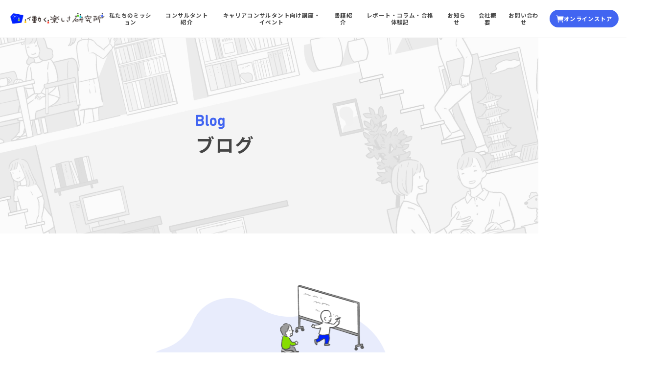

--- FILE ---
content_type: text/html; charset=UTF-8
request_url: https://workenjoy.jp/1st2ndkt_tokyo-240310repo/
body_size: 32793
content:
<!DOCTYPE html>
<html dir="ltr" lang="ja" prefix="og: https://ogp.me/ns#">
<head >
	<meta charset="UTF-8">
	<meta name="viewport" content="width=device-width, initial-scale=1.0">
	<meta http-equiv="X-UA-Compatible" content="IE=edge">
	<meta name="format-detection" content="telephone=no"/>
	<link rel="preconnect" href="https://fonts.googleapis.com">
	<link rel="preconnect" href="https://fonts.gstatic.com" crossorigin>
	<link href="https://fonts.googleapis.com/css2?family=Noto+Sans+JP:wght@400;500;700&display=swap" rel="stylesheet">

	<script src="https://cdnjs.cloudflare.com/ajax/libs/gsap/3.10.4/gsap.min.js"></script>
  <script src="https://cdnjs.cloudflare.com/ajax/libs/gsap/3.10.4/ScrollTrigger.min.js"></script>
	<title>3月10日（日）1級・2級キャリアコンサルティング技能検定対策講座（口頭試問編）の様子 - 働く楽しさ研究所公式サイト｜国家資格更新講習・技能検定対策講座などキャリアコンサルタントの指導育成</title>

		<!-- All in One SEO 4.9.3 - aioseo.com -->
	<meta name="description" content="3/10（日）に東京・日本橋にて「1級・2級キャリアコンサルティング技能検定対策講座」～口頭試問編～を開催いた" />
	<meta name="robots" content="max-image-preview:large" />
	<meta name="author" content="八阪 義浩"/>
	<link rel="canonical" href="https://workenjoy.jp/1st2ndkt_tokyo-240310repo/" />
	<meta name="generator" content="All in One SEO (AIOSEO) 4.9.3" />

		<!-- Global site tag (gtag.js) - Google Analytics -->
<script async src="https://www.googletagmanager.com/gtag/js?id=G-Z130MYNSCF"></script>
<script>
window.dataLayer = window.dataLayer || [];
function gtag(){dataLayer.push(arguments);}
gtag('js', new Date());

gtag('config', 'G-Z130MYNSCF');
</script>

<!-- Google Tag Manager -->
<script>(function(w,d,s,l,i){w[l]=w[l]||[];w[l].push({'gtm.start':
new Date().getTime(),event:'gtm.js'});var f=d.getElementsByTagName(s)[0],
j=d.createElement(s),dl=l!='dataLayer'?'&l='+l:'';j.async=true;j.src=
'https://www.googletagmanager.com/gtm.js?id='+i+dl;f.parentNode.insertBefore(j,f);
})(window,document,'script','dataLayer','GTM-KJ7VXQF2');</script>
<!-- End Google Tag Manager -->
		<meta property="og:locale" content="ja_JP" />
		<meta property="og:site_name" content="働く楽しさ研究所公式サイト｜国家資格更新講習・技能検定対策講座などキャリアコンサルタントの指導育成 - 「きちんとした質の高い支援」ができるキャリアコンサルタントを育てる指導が特長。キャリア支援の品質にこだわり、プロとして現場に出られる支援者の育成を目指します。" />
		<meta property="og:type" content="article" />
		<meta property="og:title" content="3月10日（日）1級・2級キャリアコンサルティング技能検定対策講座（口頭試問編）の様子 - 働く楽しさ研究所公式サイト｜国家資格更新講習・技能検定対策講座などキャリアコンサルタントの指導育成" />
		<meta property="og:description" content="3/10（日）に東京・日本橋にて「1級・2級キャリアコンサルティング技能検定対策講座」～口頭試問編～を開催いた" />
		<meta property="og:url" content="https://workenjoy.jp/1st2ndkt_tokyo-240310repo/" />
		<meta property="og:image" content="https://workenjoy.jp/wp-content/uploads/2022/04/logo.png" />
		<meta property="og:image:secure_url" content="https://workenjoy.jp/wp-content/uploads/2022/04/logo.png" />
		<meta property="article:published_time" content="2024-03-10T14:55:50+00:00" />
		<meta property="article:modified_time" content="2024-03-13T13:50:26+00:00" />
		<meta name="twitter:card" content="summary" />
		<meta name="twitter:title" content="3月10日（日）1級・2級キャリアコンサルティング技能検定対策講座（口頭試問編）の様子 - 働く楽しさ研究所公式サイト｜国家資格更新講習・技能検定対策講座などキャリアコンサルタントの指導育成" />
		<meta name="twitter:description" content="3/10（日）に東京・日本橋にて「1級・2級キャリアコンサルティング技能検定対策講座」～口頭試問編～を開催いた" />
		<meta name="twitter:image" content="https://workenjoy.jp/wp-content/uploads/2022/04/logo.png" />
		<script type="application/ld+json" class="aioseo-schema">
			{"@context":"https:\/\/schema.org","@graph":[{"@type":"BlogPosting","@id":"https:\/\/workenjoy.jp\/1st2ndkt_tokyo-240310repo\/#blogposting","name":"3\u670810\u65e5\uff08\u65e5\uff091\u7d1a\u30fb2\u7d1a\u30ad\u30e3\u30ea\u30a2\u30b3\u30f3\u30b5\u30eb\u30c6\u30a3\u30f3\u30b0\u6280\u80fd\u691c\u5b9a\u5bfe\u7b56\u8b1b\u5ea7\uff08\u53e3\u982d\u8a66\u554f\u7de8\uff09\u306e\u69d8\u5b50 - \u50cd\u304f\u697d\u3057\u3055\u7814\u7a76\u6240\u516c\u5f0f\u30b5\u30a4\u30c8\uff5c\u56fd\u5bb6\u8cc7\u683c\u66f4\u65b0\u8b1b\u7fd2\u30fb\u6280\u80fd\u691c\u5b9a\u5bfe\u7b56\u8b1b\u5ea7\u306a\u3069\u30ad\u30e3\u30ea\u30a2\u30b3\u30f3\u30b5\u30eb\u30bf\u30f3\u30c8\u306e\u6307\u5c0e\u80b2\u6210","headline":"3\u670810\u65e5\uff08\u65e5\uff091\u7d1a\u30fb2\u7d1a\u30ad\u30e3\u30ea\u30a2\u30b3\u30f3\u30b5\u30eb\u30c6\u30a3\u30f3\u30b0\u6280\u80fd\u691c\u5b9a\u5bfe\u7b56\u8b1b\u5ea7\uff08\u53e3\u982d\u8a66\u554f\u7de8\uff09\u306e\u69d8\u5b50","author":{"@id":"https:\/\/workenjoy.jp\/author\/yasaka-yoshihiro\/#author"},"publisher":{"@id":"https:\/\/workenjoy.jp\/#organization"},"image":{"@type":"ImageObject","url":"https:\/\/workenjoy.jp\/wp-content\/uploads\/2024\/03\/c620174836536b85966868f7bccccf72.png","width":800,"height":450},"datePublished":"2024-03-10T23:55:50+09:00","dateModified":"2024-03-13T22:50:26+09:00","inLanguage":"ja","mainEntityOfPage":{"@id":"https:\/\/workenjoy.jp\/1st2ndkt_tokyo-240310repo\/#webpage"},"isPartOf":{"@id":"https:\/\/workenjoy.jp\/1st2ndkt_tokyo-240310repo\/#webpage"},"articleSection":"\u8b1b\u5ea7\u30fb\u30bb\u30df\u30ca\u30fc\u958b\u50ac\u30ec\u30dd\u30fc\u30c8, 1\u7d1a\u30ad\u30e3\u30ea\u30a2\u30b3\u30f3\u30b5\u30eb\u30c6\u30a3\u30f3\u30b0\u6280\u80fd\u691c\u5b9a\u5bfe\u7b56\u8b1b\u5ea7, 2\u7d1a\u30ad\u30e3\u30ea\u30a2\u30b3\u30f3\u30b5\u30eb\u30c6\u30a3\u30f3\u30b0\u6280\u80fd\u691c\u5b9a\u5bfe\u7b56\u8b1b\u5ea7, \u53e3\u982d\u8a66\u554f\u7de8, \u6771\u4eac"},{"@type":"BreadcrumbList","@id":"https:\/\/workenjoy.jp\/1st2ndkt_tokyo-240310repo\/#breadcrumblist","itemListElement":[{"@type":"ListItem","@id":"https:\/\/workenjoy.jp#listItem","position":1,"name":"\u30db\u30fc\u30e0","item":"https:\/\/workenjoy.jp","nextItem":{"@type":"ListItem","@id":"https:\/\/workenjoy.jp\/category\/report\/#listItem","name":"\u8b1b\u5ea7\u30fb\u30bb\u30df\u30ca\u30fc\u958b\u50ac\u30ec\u30dd\u30fc\u30c8"}},{"@type":"ListItem","@id":"https:\/\/workenjoy.jp\/category\/report\/#listItem","position":2,"name":"\u8b1b\u5ea7\u30fb\u30bb\u30df\u30ca\u30fc\u958b\u50ac\u30ec\u30dd\u30fc\u30c8","item":"https:\/\/workenjoy.jp\/category\/report\/","nextItem":{"@type":"ListItem","@id":"https:\/\/workenjoy.jp\/1st2ndkt_tokyo-240310repo\/#listItem","name":"3\u670810\u65e5\uff08\u65e5\uff091\u7d1a\u30fb2\u7d1a\u30ad\u30e3\u30ea\u30a2\u30b3\u30f3\u30b5\u30eb\u30c6\u30a3\u30f3\u30b0\u6280\u80fd\u691c\u5b9a\u5bfe\u7b56\u8b1b\u5ea7\uff08\u53e3\u982d\u8a66\u554f\u7de8\uff09\u306e\u69d8\u5b50"},"previousItem":{"@type":"ListItem","@id":"https:\/\/workenjoy.jp#listItem","name":"\u30db\u30fc\u30e0"}},{"@type":"ListItem","@id":"https:\/\/workenjoy.jp\/1st2ndkt_tokyo-240310repo\/#listItem","position":3,"name":"3\u670810\u65e5\uff08\u65e5\uff091\u7d1a\u30fb2\u7d1a\u30ad\u30e3\u30ea\u30a2\u30b3\u30f3\u30b5\u30eb\u30c6\u30a3\u30f3\u30b0\u6280\u80fd\u691c\u5b9a\u5bfe\u7b56\u8b1b\u5ea7\uff08\u53e3\u982d\u8a66\u554f\u7de8\uff09\u306e\u69d8\u5b50","previousItem":{"@type":"ListItem","@id":"https:\/\/workenjoy.jp\/category\/report\/#listItem","name":"\u8b1b\u5ea7\u30fb\u30bb\u30df\u30ca\u30fc\u958b\u50ac\u30ec\u30dd\u30fc\u30c8"}}]},{"@type":"Organization","@id":"https:\/\/workenjoy.jp\/#organization","name":"\u50cd\u304f\u697d\u3057\u3055\u7814\u7a76\u6240\u516c\u5f0f\u30b5\u30a4\u30c8\uff5c\u56fd\u5bb6\u8cc7\u683c\u66f4\u65b0\u8b1b\u7fd2\u30fb\u6280\u80fd\u691c\u5b9a\u5bfe\u7b56\u8b1b\u5ea7\u306a\u3069\u30ad\u30e3\u30ea\u30a2\u30b3\u30f3\u30b5\u30eb\u30bf\u30f3\u30c8\u306e\u6307\u5c0e\u80b2\u6210","description":"\u300c\u304d\u3061\u3093\u3068\u3057\u305f\u8cea\u306e\u9ad8\u3044\u652f\u63f4\u300d\u304c\u3067\u304d\u308b\u30ad\u30e3\u30ea\u30a2\u30b3\u30f3\u30b5\u30eb\u30bf\u30f3\u30c8\u3092\u80b2\u3066\u308b\u6307\u5c0e\u304c\u7279\u9577\u3002\u30ad\u30e3\u30ea\u30a2\u652f\u63f4\u306e\u54c1\u8cea\u306b\u3053\u3060\u308f\u308a\u3001\u30d7\u30ed\u3068\u3057\u3066\u73fe\u5834\u306b\u51fa\u3089\u308c\u308b\u652f\u63f4\u8005\u306e\u80b2\u6210\u3092\u76ee\u6307\u3057\u307e\u3059\u3002","url":"https:\/\/workenjoy.jp\/","logo":{"@type":"ImageObject","url":"https:\/\/workenjoy.jp\/wp-content\/uploads\/2022\/04\/logo.png","@id":"https:\/\/workenjoy.jp\/1st2ndkt_tokyo-240310repo\/#organizationLogo","width":880,"height":160},"image":{"@id":"https:\/\/workenjoy.jp\/1st2ndkt_tokyo-240310repo\/#organizationLogo"}},{"@type":"Person","@id":"https:\/\/workenjoy.jp\/author\/yasaka-yoshihiro\/#author","url":"https:\/\/workenjoy.jp\/author\/yasaka-yoshihiro\/","name":"\u516b\u962a \u7fa9\u6d69","image":{"@type":"ImageObject","@id":"https:\/\/workenjoy.jp\/1st2ndkt_tokyo-240310repo\/#authorImage","url":"https:\/\/secure.gravatar.com\/avatar\/1fcf0d0e29cf84600828f2c8446e9e721baf2898a7768188522dbe7e9ffbb9c3?s=96&d=mm&r=g","width":96,"height":96,"caption":"\u516b\u962a \u7fa9\u6d69"}},{"@type":"WebPage","@id":"https:\/\/workenjoy.jp\/1st2ndkt_tokyo-240310repo\/#webpage","url":"https:\/\/workenjoy.jp\/1st2ndkt_tokyo-240310repo\/","name":"3\u670810\u65e5\uff08\u65e5\uff091\u7d1a\u30fb2\u7d1a\u30ad\u30e3\u30ea\u30a2\u30b3\u30f3\u30b5\u30eb\u30c6\u30a3\u30f3\u30b0\u6280\u80fd\u691c\u5b9a\u5bfe\u7b56\u8b1b\u5ea7\uff08\u53e3\u982d\u8a66\u554f\u7de8\uff09\u306e\u69d8\u5b50 - \u50cd\u304f\u697d\u3057\u3055\u7814\u7a76\u6240\u516c\u5f0f\u30b5\u30a4\u30c8\uff5c\u56fd\u5bb6\u8cc7\u683c\u66f4\u65b0\u8b1b\u7fd2\u30fb\u6280\u80fd\u691c\u5b9a\u5bfe\u7b56\u8b1b\u5ea7\u306a\u3069\u30ad\u30e3\u30ea\u30a2\u30b3\u30f3\u30b5\u30eb\u30bf\u30f3\u30c8\u306e\u6307\u5c0e\u80b2\u6210","description":"3\/10\uff08\u65e5\uff09\u306b\u6771\u4eac\u30fb\u65e5\u672c\u6a4b\u306b\u3066\u300c1\u7d1a\u30fb2\u7d1a\u30ad\u30e3\u30ea\u30a2\u30b3\u30f3\u30b5\u30eb\u30c6\u30a3\u30f3\u30b0\u6280\u80fd\u691c\u5b9a\u5bfe\u7b56\u8b1b\u5ea7\u300d\uff5e\u53e3\u982d\u8a66\u554f\u7de8\uff5e\u3092\u958b\u50ac\u3044\u305f","inLanguage":"ja","isPartOf":{"@id":"https:\/\/workenjoy.jp\/#website"},"breadcrumb":{"@id":"https:\/\/workenjoy.jp\/1st2ndkt_tokyo-240310repo\/#breadcrumblist"},"author":{"@id":"https:\/\/workenjoy.jp\/author\/yasaka-yoshihiro\/#author"},"creator":{"@id":"https:\/\/workenjoy.jp\/author\/yasaka-yoshihiro\/#author"},"image":{"@type":"ImageObject","url":"https:\/\/workenjoy.jp\/wp-content\/uploads\/2024\/03\/c620174836536b85966868f7bccccf72.png","@id":"https:\/\/workenjoy.jp\/1st2ndkt_tokyo-240310repo\/#mainImage","width":800,"height":450},"primaryImageOfPage":{"@id":"https:\/\/workenjoy.jp\/1st2ndkt_tokyo-240310repo\/#mainImage"},"datePublished":"2024-03-10T23:55:50+09:00","dateModified":"2024-03-13T22:50:26+09:00"},{"@type":"WebSite","@id":"https:\/\/workenjoy.jp\/#website","url":"https:\/\/workenjoy.jp\/","name":"\u50cd\u304f\u697d\u3057\u3055\u7814\u7a76\u6240\u516c\u5f0f\u30b5\u30a4\u30c8\uff5c\u56fd\u5bb6\u8cc7\u683c\u66f4\u65b0\u8b1b\u7fd2\u30fb\u6280\u80fd\u691c\u5b9a\u5bfe\u7b56\u8b1b\u5ea7\u306a\u3069\u30ad\u30e3\u30ea\u30a2\u30b3\u30f3\u30b5\u30eb\u30bf\u30f3\u30c8\u306e\u6307\u5c0e\u80b2\u6210","description":"\u300c\u304d\u3061\u3093\u3068\u3057\u305f\u8cea\u306e\u9ad8\u3044\u652f\u63f4\u300d\u304c\u3067\u304d\u308b\u30ad\u30e3\u30ea\u30a2\u30b3\u30f3\u30b5\u30eb\u30bf\u30f3\u30c8\u3092\u80b2\u3066\u308b\u6307\u5c0e\u304c\u7279\u9577\u3002\u30ad\u30e3\u30ea\u30a2\u652f\u63f4\u306e\u54c1\u8cea\u306b\u3053\u3060\u308f\u308a\u3001\u30d7\u30ed\u3068\u3057\u3066\u73fe\u5834\u306b\u51fa\u3089\u308c\u308b\u652f\u63f4\u8005\u306e\u80b2\u6210\u3092\u76ee\u6307\u3057\u307e\u3059\u3002","inLanguage":"ja","publisher":{"@id":"https:\/\/workenjoy.jp\/#organization"}}]}
		</script>
		<!-- All in One SEO -->

<link rel='dns-prefetch' href='//www.googletagmanager.com' />
<link rel="alternate" type="application/rss+xml" title="働く楽しさ研究所公式サイト｜国家資格更新講習・技能検定対策講座などキャリアコンサルタントの指導育成 &raquo; フィード" href="https://workenjoy.jp/feed/" />
<link rel="alternate" type="application/rss+xml" title="働く楽しさ研究所公式サイト｜国家資格更新講習・技能検定対策講座などキャリアコンサルタントの指導育成 &raquo; コメントフィード" href="https://workenjoy.jp/comments/feed/" />
<style id='wp-img-auto-sizes-contain-inline-css' type='text/css'>
img:is([sizes=auto i],[sizes^="auto," i]){contain-intrinsic-size:3000px 1500px}
/*# sourceURL=wp-img-auto-sizes-contain-inline-css */
</style>
<link rel='stylesheet' id='ystdtb-block-style-extension-css' href='https://workenjoy.jp/wp-content/plugins/ystandard-toolbox/css/blocks/extension/block.css?ver=1768294240' type='text/css' media='all' />
<style id='wp-emoji-styles-inline-css' type='text/css'>

	img.wp-smiley, img.emoji {
		display: inline !important;
		border: none !important;
		box-shadow: none !important;
		height: 1em !important;
		width: 1em !important;
		margin: 0 0.07em !important;
		vertical-align: -0.1em !important;
		background: none !important;
		padding: 0 !important;
	}
/*# sourceURL=wp-emoji-styles-inline-css */
</style>
<style id='wp-block-library-inline-css' type='text/css'>
:root{--wp-block-synced-color:#7a00df;--wp-block-synced-color--rgb:122,0,223;--wp-bound-block-color:var(--wp-block-synced-color);--wp-editor-canvas-background:#ddd;--wp-admin-theme-color:#007cba;--wp-admin-theme-color--rgb:0,124,186;--wp-admin-theme-color-darker-10:#006ba1;--wp-admin-theme-color-darker-10--rgb:0,107,160.5;--wp-admin-theme-color-darker-20:#005a87;--wp-admin-theme-color-darker-20--rgb:0,90,135;--wp-admin-border-width-focus:2px}@media (min-resolution:192dpi){:root{--wp-admin-border-width-focus:1.5px}}.wp-element-button{cursor:pointer}:root .has-very-light-gray-background-color{background-color:#eee}:root .has-very-dark-gray-background-color{background-color:#313131}:root .has-very-light-gray-color{color:#eee}:root .has-very-dark-gray-color{color:#313131}:root .has-vivid-green-cyan-to-vivid-cyan-blue-gradient-background{background:linear-gradient(135deg,#00d084,#0693e3)}:root .has-purple-crush-gradient-background{background:linear-gradient(135deg,#34e2e4,#4721fb 50%,#ab1dfe)}:root .has-hazy-dawn-gradient-background{background:linear-gradient(135deg,#faaca8,#dad0ec)}:root .has-subdued-olive-gradient-background{background:linear-gradient(135deg,#fafae1,#67a671)}:root .has-atomic-cream-gradient-background{background:linear-gradient(135deg,#fdd79a,#004a59)}:root .has-nightshade-gradient-background{background:linear-gradient(135deg,#330968,#31cdcf)}:root .has-midnight-gradient-background{background:linear-gradient(135deg,#020381,#2874fc)}:root{--wp--preset--font-size--normal:16px;--wp--preset--font-size--huge:42px}.has-regular-font-size{font-size:1em}.has-larger-font-size{font-size:2.625em}.has-normal-font-size{font-size:var(--wp--preset--font-size--normal)}.has-huge-font-size{font-size:var(--wp--preset--font-size--huge)}.has-text-align-center{text-align:center}.has-text-align-left{text-align:left}.has-text-align-right{text-align:right}.has-fit-text{white-space:nowrap!important}#end-resizable-editor-section{display:none}.aligncenter{clear:both}.items-justified-left{justify-content:flex-start}.items-justified-center{justify-content:center}.items-justified-right{justify-content:flex-end}.items-justified-space-between{justify-content:space-between}.screen-reader-text{border:0;clip-path:inset(50%);height:1px;margin:-1px;overflow:hidden;padding:0;position:absolute;width:1px;word-wrap:normal!important}.screen-reader-text:focus{background-color:#ddd;clip-path:none;color:#444;display:block;font-size:1em;height:auto;left:5px;line-height:normal;padding:15px 23px 14px;text-decoration:none;top:5px;width:auto;z-index:100000}html :where(.has-border-color){border-style:solid}html :where([style*=border-top-color]){border-top-style:solid}html :where([style*=border-right-color]){border-right-style:solid}html :where([style*=border-bottom-color]){border-bottom-style:solid}html :where([style*=border-left-color]){border-left-style:solid}html :where([style*=border-width]){border-style:solid}html :where([style*=border-top-width]){border-top-style:solid}html :where([style*=border-right-width]){border-right-style:solid}html :where([style*=border-bottom-width]){border-bottom-style:solid}html :where([style*=border-left-width]){border-left-style:solid}html :where(img[class*=wp-image-]){height:auto;max-width:100%}:where(figure){margin:0 0 1em}html :where(.is-position-sticky){--wp-admin--admin-bar--position-offset:var(--wp-admin--admin-bar--height,0px)}@media screen and (max-width:600px){html :where(.is-position-sticky){--wp-admin--admin-bar--position-offset:0px}}

/*# sourceURL=wp-block-library-inline-css */
</style><style id='wp-block-button-inline-css' type='text/css'>
.wp-block-button__link{align-content:center;box-sizing:border-box;cursor:pointer;display:inline-block;height:100%;text-align:center;word-break:break-word}.wp-block-button__link.aligncenter{text-align:center}.wp-block-button__link.alignright{text-align:right}:where(.wp-block-button__link){border-radius:9999px;box-shadow:none;padding:calc(.667em + 2px) calc(1.333em + 2px);text-decoration:none}.wp-block-button[style*=text-decoration] .wp-block-button__link{text-decoration:inherit}.wp-block-buttons>.wp-block-button.has-custom-width{max-width:none}.wp-block-buttons>.wp-block-button.has-custom-width .wp-block-button__link{width:100%}.wp-block-buttons>.wp-block-button.has-custom-font-size .wp-block-button__link{font-size:inherit}.wp-block-buttons>.wp-block-button.wp-block-button__width-25{width:calc(25% - var(--wp--style--block-gap, .5em)*.75)}.wp-block-buttons>.wp-block-button.wp-block-button__width-50{width:calc(50% - var(--wp--style--block-gap, .5em)*.5)}.wp-block-buttons>.wp-block-button.wp-block-button__width-75{width:calc(75% - var(--wp--style--block-gap, .5em)*.25)}.wp-block-buttons>.wp-block-button.wp-block-button__width-100{flex-basis:100%;width:100%}.wp-block-buttons.is-vertical>.wp-block-button.wp-block-button__width-25{width:25%}.wp-block-buttons.is-vertical>.wp-block-button.wp-block-button__width-50{width:50%}.wp-block-buttons.is-vertical>.wp-block-button.wp-block-button__width-75{width:75%}.wp-block-button.is-style-squared,.wp-block-button__link.wp-block-button.is-style-squared{border-radius:0}.wp-block-button.no-border-radius,.wp-block-button__link.no-border-radius{border-radius:0!important}:root :where(.wp-block-button .wp-block-button__link.is-style-outline),:root :where(.wp-block-button.is-style-outline>.wp-block-button__link){border:2px solid;padding:.667em 1.333em}:root :where(.wp-block-button .wp-block-button__link.is-style-outline:not(.has-text-color)),:root :where(.wp-block-button.is-style-outline>.wp-block-button__link:not(.has-text-color)){color:currentColor}:root :where(.wp-block-button .wp-block-button__link.is-style-outline:not(.has-background)),:root :where(.wp-block-button.is-style-outline>.wp-block-button__link:not(.has-background)){background-color:initial;background-image:none}
/*# sourceURL=https://workenjoy.jp/wp-includes/blocks/button/style.min.css */
</style>
<style id='wp-block-gallery-inline-css' type='text/css'>
.blocks-gallery-grid:not(.has-nested-images),.wp-block-gallery:not(.has-nested-images){display:flex;flex-wrap:wrap;list-style-type:none;margin:0;padding:0}.blocks-gallery-grid:not(.has-nested-images) .blocks-gallery-image,.blocks-gallery-grid:not(.has-nested-images) .blocks-gallery-item,.wp-block-gallery:not(.has-nested-images) .blocks-gallery-image,.wp-block-gallery:not(.has-nested-images) .blocks-gallery-item{display:flex;flex-direction:column;flex-grow:1;justify-content:center;margin:0 1em 1em 0;position:relative;width:calc(50% - 1em)}.blocks-gallery-grid:not(.has-nested-images) .blocks-gallery-image:nth-of-type(2n),.blocks-gallery-grid:not(.has-nested-images) .blocks-gallery-item:nth-of-type(2n),.wp-block-gallery:not(.has-nested-images) .blocks-gallery-image:nth-of-type(2n),.wp-block-gallery:not(.has-nested-images) .blocks-gallery-item:nth-of-type(2n){margin-right:0}.blocks-gallery-grid:not(.has-nested-images) .blocks-gallery-image figure,.blocks-gallery-grid:not(.has-nested-images) .blocks-gallery-item figure,.wp-block-gallery:not(.has-nested-images) .blocks-gallery-image figure,.wp-block-gallery:not(.has-nested-images) .blocks-gallery-item figure{align-items:flex-end;display:flex;height:100%;justify-content:flex-start;margin:0}.blocks-gallery-grid:not(.has-nested-images) .blocks-gallery-image img,.blocks-gallery-grid:not(.has-nested-images) .blocks-gallery-item img,.wp-block-gallery:not(.has-nested-images) .blocks-gallery-image img,.wp-block-gallery:not(.has-nested-images) .blocks-gallery-item img{display:block;height:auto;max-width:100%;width:auto}.blocks-gallery-grid:not(.has-nested-images) .blocks-gallery-image figcaption,.blocks-gallery-grid:not(.has-nested-images) .blocks-gallery-item figcaption,.wp-block-gallery:not(.has-nested-images) .blocks-gallery-image figcaption,.wp-block-gallery:not(.has-nested-images) .blocks-gallery-item figcaption{background:linear-gradient(0deg,#000000b3,#0000004d 70%,#0000);bottom:0;box-sizing:border-box;color:#fff;font-size:.8em;margin:0;max-height:100%;overflow:auto;padding:3em .77em .7em;position:absolute;text-align:center;width:100%;z-index:2}.blocks-gallery-grid:not(.has-nested-images) .blocks-gallery-image figcaption img,.blocks-gallery-grid:not(.has-nested-images) .blocks-gallery-item figcaption img,.wp-block-gallery:not(.has-nested-images) .blocks-gallery-image figcaption img,.wp-block-gallery:not(.has-nested-images) .blocks-gallery-item figcaption img{display:inline}.blocks-gallery-grid:not(.has-nested-images) figcaption,.wp-block-gallery:not(.has-nested-images) figcaption{flex-grow:1}.blocks-gallery-grid:not(.has-nested-images).is-cropped .blocks-gallery-image a,.blocks-gallery-grid:not(.has-nested-images).is-cropped .blocks-gallery-image img,.blocks-gallery-grid:not(.has-nested-images).is-cropped .blocks-gallery-item a,.blocks-gallery-grid:not(.has-nested-images).is-cropped .blocks-gallery-item img,.wp-block-gallery:not(.has-nested-images).is-cropped .blocks-gallery-image a,.wp-block-gallery:not(.has-nested-images).is-cropped .blocks-gallery-image img,.wp-block-gallery:not(.has-nested-images).is-cropped .blocks-gallery-item a,.wp-block-gallery:not(.has-nested-images).is-cropped .blocks-gallery-item img{flex:1;height:100%;object-fit:cover;width:100%}.blocks-gallery-grid:not(.has-nested-images).columns-1 .blocks-gallery-image,.blocks-gallery-grid:not(.has-nested-images).columns-1 .blocks-gallery-item,.wp-block-gallery:not(.has-nested-images).columns-1 .blocks-gallery-image,.wp-block-gallery:not(.has-nested-images).columns-1 .blocks-gallery-item{margin-right:0;width:100%}@media (min-width:600px){.blocks-gallery-grid:not(.has-nested-images).columns-3 .blocks-gallery-image,.blocks-gallery-grid:not(.has-nested-images).columns-3 .blocks-gallery-item,.wp-block-gallery:not(.has-nested-images).columns-3 .blocks-gallery-image,.wp-block-gallery:not(.has-nested-images).columns-3 .blocks-gallery-item{margin-right:1em;width:calc(33.33333% - .66667em)}.blocks-gallery-grid:not(.has-nested-images).columns-4 .blocks-gallery-image,.blocks-gallery-grid:not(.has-nested-images).columns-4 .blocks-gallery-item,.wp-block-gallery:not(.has-nested-images).columns-4 .blocks-gallery-image,.wp-block-gallery:not(.has-nested-images).columns-4 .blocks-gallery-item{margin-right:1em;width:calc(25% - .75em)}.blocks-gallery-grid:not(.has-nested-images).columns-5 .blocks-gallery-image,.blocks-gallery-grid:not(.has-nested-images).columns-5 .blocks-gallery-item,.wp-block-gallery:not(.has-nested-images).columns-5 .blocks-gallery-image,.wp-block-gallery:not(.has-nested-images).columns-5 .blocks-gallery-item{margin-right:1em;width:calc(20% - .8em)}.blocks-gallery-grid:not(.has-nested-images).columns-6 .blocks-gallery-image,.blocks-gallery-grid:not(.has-nested-images).columns-6 .blocks-gallery-item,.wp-block-gallery:not(.has-nested-images).columns-6 .blocks-gallery-image,.wp-block-gallery:not(.has-nested-images).columns-6 .blocks-gallery-item{margin-right:1em;width:calc(16.66667% - .83333em)}.blocks-gallery-grid:not(.has-nested-images).columns-7 .blocks-gallery-image,.blocks-gallery-grid:not(.has-nested-images).columns-7 .blocks-gallery-item,.wp-block-gallery:not(.has-nested-images).columns-7 .blocks-gallery-image,.wp-block-gallery:not(.has-nested-images).columns-7 .blocks-gallery-item{margin-right:1em;width:calc(14.28571% - .85714em)}.blocks-gallery-grid:not(.has-nested-images).columns-8 .blocks-gallery-image,.blocks-gallery-grid:not(.has-nested-images).columns-8 .blocks-gallery-item,.wp-block-gallery:not(.has-nested-images).columns-8 .blocks-gallery-image,.wp-block-gallery:not(.has-nested-images).columns-8 .blocks-gallery-item{margin-right:1em;width:calc(12.5% - .875em)}.blocks-gallery-grid:not(.has-nested-images).columns-1 .blocks-gallery-image:nth-of-type(1n),.blocks-gallery-grid:not(.has-nested-images).columns-1 .blocks-gallery-item:nth-of-type(1n),.blocks-gallery-grid:not(.has-nested-images).columns-2 .blocks-gallery-image:nth-of-type(2n),.blocks-gallery-grid:not(.has-nested-images).columns-2 .blocks-gallery-item:nth-of-type(2n),.blocks-gallery-grid:not(.has-nested-images).columns-3 .blocks-gallery-image:nth-of-type(3n),.blocks-gallery-grid:not(.has-nested-images).columns-3 .blocks-gallery-item:nth-of-type(3n),.blocks-gallery-grid:not(.has-nested-images).columns-4 .blocks-gallery-image:nth-of-type(4n),.blocks-gallery-grid:not(.has-nested-images).columns-4 .blocks-gallery-item:nth-of-type(4n),.blocks-gallery-grid:not(.has-nested-images).columns-5 .blocks-gallery-image:nth-of-type(5n),.blocks-gallery-grid:not(.has-nested-images).columns-5 .blocks-gallery-item:nth-of-type(5n),.blocks-gallery-grid:not(.has-nested-images).columns-6 .blocks-gallery-image:nth-of-type(6n),.blocks-gallery-grid:not(.has-nested-images).columns-6 .blocks-gallery-item:nth-of-type(6n),.blocks-gallery-grid:not(.has-nested-images).columns-7 .blocks-gallery-image:nth-of-type(7n),.blocks-gallery-grid:not(.has-nested-images).columns-7 .blocks-gallery-item:nth-of-type(7n),.blocks-gallery-grid:not(.has-nested-images).columns-8 .blocks-gallery-image:nth-of-type(8n),.blocks-gallery-grid:not(.has-nested-images).columns-8 .blocks-gallery-item:nth-of-type(8n),.wp-block-gallery:not(.has-nested-images).columns-1 .blocks-gallery-image:nth-of-type(1n),.wp-block-gallery:not(.has-nested-images).columns-1 .blocks-gallery-item:nth-of-type(1n),.wp-block-gallery:not(.has-nested-images).columns-2 .blocks-gallery-image:nth-of-type(2n),.wp-block-gallery:not(.has-nested-images).columns-2 .blocks-gallery-item:nth-of-type(2n),.wp-block-gallery:not(.has-nested-images).columns-3 .blocks-gallery-image:nth-of-type(3n),.wp-block-gallery:not(.has-nested-images).columns-3 .blocks-gallery-item:nth-of-type(3n),.wp-block-gallery:not(.has-nested-images).columns-4 .blocks-gallery-image:nth-of-type(4n),.wp-block-gallery:not(.has-nested-images).columns-4 .blocks-gallery-item:nth-of-type(4n),.wp-block-gallery:not(.has-nested-images).columns-5 .blocks-gallery-image:nth-of-type(5n),.wp-block-gallery:not(.has-nested-images).columns-5 .blocks-gallery-item:nth-of-type(5n),.wp-block-gallery:not(.has-nested-images).columns-6 .blocks-gallery-image:nth-of-type(6n),.wp-block-gallery:not(.has-nested-images).columns-6 .blocks-gallery-item:nth-of-type(6n),.wp-block-gallery:not(.has-nested-images).columns-7 .blocks-gallery-image:nth-of-type(7n),.wp-block-gallery:not(.has-nested-images).columns-7 .blocks-gallery-item:nth-of-type(7n),.wp-block-gallery:not(.has-nested-images).columns-8 .blocks-gallery-image:nth-of-type(8n),.wp-block-gallery:not(.has-nested-images).columns-8 .blocks-gallery-item:nth-of-type(8n){margin-right:0}}.blocks-gallery-grid:not(.has-nested-images) .blocks-gallery-image:last-child,.blocks-gallery-grid:not(.has-nested-images) .blocks-gallery-item:last-child,.wp-block-gallery:not(.has-nested-images) .blocks-gallery-image:last-child,.wp-block-gallery:not(.has-nested-images) .blocks-gallery-item:last-child{margin-right:0}.blocks-gallery-grid:not(.has-nested-images).alignleft,.blocks-gallery-grid:not(.has-nested-images).alignright,.wp-block-gallery:not(.has-nested-images).alignleft,.wp-block-gallery:not(.has-nested-images).alignright{max-width:420px;width:100%}.blocks-gallery-grid:not(.has-nested-images).aligncenter .blocks-gallery-item figure,.wp-block-gallery:not(.has-nested-images).aligncenter .blocks-gallery-item figure{justify-content:center}.wp-block-gallery:not(.is-cropped) .blocks-gallery-item{align-self:flex-start}figure.wp-block-gallery.has-nested-images{align-items:normal}.wp-block-gallery.has-nested-images figure.wp-block-image:not(#individual-image){margin:0;width:calc(50% - var(--wp--style--unstable-gallery-gap, 16px)/2)}.wp-block-gallery.has-nested-images figure.wp-block-image{box-sizing:border-box;display:flex;flex-direction:column;flex-grow:1;justify-content:center;max-width:100%;position:relative}.wp-block-gallery.has-nested-images figure.wp-block-image>a,.wp-block-gallery.has-nested-images figure.wp-block-image>div{flex-direction:column;flex-grow:1;margin:0}.wp-block-gallery.has-nested-images figure.wp-block-image img{display:block;height:auto;max-width:100%!important;width:auto}.wp-block-gallery.has-nested-images figure.wp-block-image figcaption,.wp-block-gallery.has-nested-images figure.wp-block-image:has(figcaption):before{bottom:0;left:0;max-height:100%;position:absolute;right:0}.wp-block-gallery.has-nested-images figure.wp-block-image:has(figcaption):before{backdrop-filter:blur(3px);content:"";height:100%;-webkit-mask-image:linear-gradient(0deg,#000 20%,#0000);mask-image:linear-gradient(0deg,#000 20%,#0000);max-height:40%;pointer-events:none}.wp-block-gallery.has-nested-images figure.wp-block-image figcaption{box-sizing:border-box;color:#fff;font-size:13px;margin:0;overflow:auto;padding:1em;text-align:center;text-shadow:0 0 1.5px #000}.wp-block-gallery.has-nested-images figure.wp-block-image figcaption::-webkit-scrollbar{height:12px;width:12px}.wp-block-gallery.has-nested-images figure.wp-block-image figcaption::-webkit-scrollbar-track{background-color:initial}.wp-block-gallery.has-nested-images figure.wp-block-image figcaption::-webkit-scrollbar-thumb{background-clip:padding-box;background-color:initial;border:3px solid #0000;border-radius:8px}.wp-block-gallery.has-nested-images figure.wp-block-image figcaption:focus-within::-webkit-scrollbar-thumb,.wp-block-gallery.has-nested-images figure.wp-block-image figcaption:focus::-webkit-scrollbar-thumb,.wp-block-gallery.has-nested-images figure.wp-block-image figcaption:hover::-webkit-scrollbar-thumb{background-color:#fffc}.wp-block-gallery.has-nested-images figure.wp-block-image figcaption{scrollbar-color:#0000 #0000;scrollbar-gutter:stable both-edges;scrollbar-width:thin}.wp-block-gallery.has-nested-images figure.wp-block-image figcaption:focus,.wp-block-gallery.has-nested-images figure.wp-block-image figcaption:focus-within,.wp-block-gallery.has-nested-images figure.wp-block-image figcaption:hover{scrollbar-color:#fffc #0000}.wp-block-gallery.has-nested-images figure.wp-block-image figcaption{will-change:transform}@media (hover:none){.wp-block-gallery.has-nested-images figure.wp-block-image figcaption{scrollbar-color:#fffc #0000}}.wp-block-gallery.has-nested-images figure.wp-block-image figcaption{background:linear-gradient(0deg,#0006,#0000)}.wp-block-gallery.has-nested-images figure.wp-block-image figcaption img{display:inline}.wp-block-gallery.has-nested-images figure.wp-block-image figcaption a{color:inherit}.wp-block-gallery.has-nested-images figure.wp-block-image.has-custom-border img{box-sizing:border-box}.wp-block-gallery.has-nested-images figure.wp-block-image.has-custom-border>a,.wp-block-gallery.has-nested-images figure.wp-block-image.has-custom-border>div,.wp-block-gallery.has-nested-images figure.wp-block-image.is-style-rounded>a,.wp-block-gallery.has-nested-images figure.wp-block-image.is-style-rounded>div{flex:1 1 auto}.wp-block-gallery.has-nested-images figure.wp-block-image.has-custom-border figcaption,.wp-block-gallery.has-nested-images figure.wp-block-image.is-style-rounded figcaption{background:none;color:inherit;flex:initial;margin:0;padding:10px 10px 9px;position:relative;text-shadow:none}.wp-block-gallery.has-nested-images figure.wp-block-image.has-custom-border:before,.wp-block-gallery.has-nested-images figure.wp-block-image.is-style-rounded:before{content:none}.wp-block-gallery.has-nested-images figcaption{flex-basis:100%;flex-grow:1;text-align:center}.wp-block-gallery.has-nested-images:not(.is-cropped) figure.wp-block-image:not(#individual-image){margin-bottom:auto;margin-top:0}.wp-block-gallery.has-nested-images.is-cropped figure.wp-block-image:not(#individual-image){align-self:inherit}.wp-block-gallery.has-nested-images.is-cropped figure.wp-block-image:not(#individual-image)>a,.wp-block-gallery.has-nested-images.is-cropped figure.wp-block-image:not(#individual-image)>div:not(.components-drop-zone){display:flex}.wp-block-gallery.has-nested-images.is-cropped figure.wp-block-image:not(#individual-image) a,.wp-block-gallery.has-nested-images.is-cropped figure.wp-block-image:not(#individual-image) img{flex:1 0 0%;height:100%;object-fit:cover;width:100%}.wp-block-gallery.has-nested-images.columns-1 figure.wp-block-image:not(#individual-image){width:100%}@media (min-width:600px){.wp-block-gallery.has-nested-images.columns-3 figure.wp-block-image:not(#individual-image){width:calc(33.33333% - var(--wp--style--unstable-gallery-gap, 16px)*.66667)}.wp-block-gallery.has-nested-images.columns-4 figure.wp-block-image:not(#individual-image){width:calc(25% - var(--wp--style--unstable-gallery-gap, 16px)*.75)}.wp-block-gallery.has-nested-images.columns-5 figure.wp-block-image:not(#individual-image){width:calc(20% - var(--wp--style--unstable-gallery-gap, 16px)*.8)}.wp-block-gallery.has-nested-images.columns-6 figure.wp-block-image:not(#individual-image){width:calc(16.66667% - var(--wp--style--unstable-gallery-gap, 16px)*.83333)}.wp-block-gallery.has-nested-images.columns-7 figure.wp-block-image:not(#individual-image){width:calc(14.28571% - var(--wp--style--unstable-gallery-gap, 16px)*.85714)}.wp-block-gallery.has-nested-images.columns-8 figure.wp-block-image:not(#individual-image){width:calc(12.5% - var(--wp--style--unstable-gallery-gap, 16px)*.875)}.wp-block-gallery.has-nested-images.columns-default figure.wp-block-image:not(#individual-image){width:calc(33.33% - var(--wp--style--unstable-gallery-gap, 16px)*.66667)}.wp-block-gallery.has-nested-images.columns-default figure.wp-block-image:not(#individual-image):first-child:nth-last-child(2),.wp-block-gallery.has-nested-images.columns-default figure.wp-block-image:not(#individual-image):first-child:nth-last-child(2)~figure.wp-block-image:not(#individual-image){width:calc(50% - var(--wp--style--unstable-gallery-gap, 16px)*.5)}.wp-block-gallery.has-nested-images.columns-default figure.wp-block-image:not(#individual-image):first-child:last-child{width:100%}}.wp-block-gallery.has-nested-images.alignleft,.wp-block-gallery.has-nested-images.alignright{max-width:420px;width:100%}.wp-block-gallery.has-nested-images.aligncenter{justify-content:center}
/*# sourceURL=https://workenjoy.jp/wp-includes/blocks/gallery/style.min.css */
</style>
<style id='wp-block-gallery-theme-inline-css' type='text/css'>
.blocks-gallery-caption{color:#555;font-size:13px;text-align:center}.is-dark-theme .blocks-gallery-caption{color:#ffffffa6}
/*# sourceURL=https://workenjoy.jp/wp-includes/blocks/gallery/theme.min.css */
</style>
<style id='wp-block-heading-inline-css' type='text/css'>
h1:where(.wp-block-heading).has-background,h2:where(.wp-block-heading).has-background,h3:where(.wp-block-heading).has-background,h4:where(.wp-block-heading).has-background,h5:where(.wp-block-heading).has-background,h6:where(.wp-block-heading).has-background{padding:1.25em 2.375em}h1.has-text-align-left[style*=writing-mode]:where([style*=vertical-lr]),h1.has-text-align-right[style*=writing-mode]:where([style*=vertical-rl]),h2.has-text-align-left[style*=writing-mode]:where([style*=vertical-lr]),h2.has-text-align-right[style*=writing-mode]:where([style*=vertical-rl]),h3.has-text-align-left[style*=writing-mode]:where([style*=vertical-lr]),h3.has-text-align-right[style*=writing-mode]:where([style*=vertical-rl]),h4.has-text-align-left[style*=writing-mode]:where([style*=vertical-lr]),h4.has-text-align-right[style*=writing-mode]:where([style*=vertical-rl]),h5.has-text-align-left[style*=writing-mode]:where([style*=vertical-lr]),h5.has-text-align-right[style*=writing-mode]:where([style*=vertical-rl]),h6.has-text-align-left[style*=writing-mode]:where([style*=vertical-lr]),h6.has-text-align-right[style*=writing-mode]:where([style*=vertical-rl]){rotate:180deg}
/*# sourceURL=https://workenjoy.jp/wp-includes/blocks/heading/style.min.css */
</style>
<style id='wp-block-image-inline-css' type='text/css'>
.wp-block-image>a,.wp-block-image>figure>a{display:inline-block}.wp-block-image img{box-sizing:border-box;height:auto;max-width:100%;vertical-align:bottom}@media not (prefers-reduced-motion){.wp-block-image img.hide{visibility:hidden}.wp-block-image img.show{animation:show-content-image .4s}}.wp-block-image[style*=border-radius] img,.wp-block-image[style*=border-radius]>a{border-radius:inherit}.wp-block-image.has-custom-border img{box-sizing:border-box}.wp-block-image.aligncenter{text-align:center}.wp-block-image.alignfull>a,.wp-block-image.alignwide>a{width:100%}.wp-block-image.alignfull img,.wp-block-image.alignwide img{height:auto;width:100%}.wp-block-image .aligncenter,.wp-block-image .alignleft,.wp-block-image .alignright,.wp-block-image.aligncenter,.wp-block-image.alignleft,.wp-block-image.alignright{display:table}.wp-block-image .aligncenter>figcaption,.wp-block-image .alignleft>figcaption,.wp-block-image .alignright>figcaption,.wp-block-image.aligncenter>figcaption,.wp-block-image.alignleft>figcaption,.wp-block-image.alignright>figcaption{caption-side:bottom;display:table-caption}.wp-block-image .alignleft{float:left;margin:.5em 1em .5em 0}.wp-block-image .alignright{float:right;margin:.5em 0 .5em 1em}.wp-block-image .aligncenter{margin-left:auto;margin-right:auto}.wp-block-image :where(figcaption){margin-bottom:1em;margin-top:.5em}.wp-block-image.is-style-circle-mask img{border-radius:9999px}@supports ((-webkit-mask-image:none) or (mask-image:none)) or (-webkit-mask-image:none){.wp-block-image.is-style-circle-mask img{border-radius:0;-webkit-mask-image:url('data:image/svg+xml;utf8,<svg viewBox="0 0 100 100" xmlns="http://www.w3.org/2000/svg"><circle cx="50" cy="50" r="50"/></svg>');mask-image:url('data:image/svg+xml;utf8,<svg viewBox="0 0 100 100" xmlns="http://www.w3.org/2000/svg"><circle cx="50" cy="50" r="50"/></svg>');mask-mode:alpha;-webkit-mask-position:center;mask-position:center;-webkit-mask-repeat:no-repeat;mask-repeat:no-repeat;-webkit-mask-size:contain;mask-size:contain}}:root :where(.wp-block-image.is-style-rounded img,.wp-block-image .is-style-rounded img){border-radius:9999px}.wp-block-image figure{margin:0}.wp-lightbox-container{display:flex;flex-direction:column;position:relative}.wp-lightbox-container img{cursor:zoom-in}.wp-lightbox-container img:hover+button{opacity:1}.wp-lightbox-container button{align-items:center;backdrop-filter:blur(16px) saturate(180%);background-color:#5a5a5a40;border:none;border-radius:4px;cursor:zoom-in;display:flex;height:20px;justify-content:center;opacity:0;padding:0;position:absolute;right:16px;text-align:center;top:16px;width:20px;z-index:100}@media not (prefers-reduced-motion){.wp-lightbox-container button{transition:opacity .2s ease}}.wp-lightbox-container button:focus-visible{outline:3px auto #5a5a5a40;outline:3px auto -webkit-focus-ring-color;outline-offset:3px}.wp-lightbox-container button:hover{cursor:pointer;opacity:1}.wp-lightbox-container button:focus{opacity:1}.wp-lightbox-container button:focus,.wp-lightbox-container button:hover,.wp-lightbox-container button:not(:hover):not(:active):not(.has-background){background-color:#5a5a5a40;border:none}.wp-lightbox-overlay{box-sizing:border-box;cursor:zoom-out;height:100vh;left:0;overflow:hidden;position:fixed;top:0;visibility:hidden;width:100%;z-index:100000}.wp-lightbox-overlay .close-button{align-items:center;cursor:pointer;display:flex;justify-content:center;min-height:40px;min-width:40px;padding:0;position:absolute;right:calc(env(safe-area-inset-right) + 16px);top:calc(env(safe-area-inset-top) + 16px);z-index:5000000}.wp-lightbox-overlay .close-button:focus,.wp-lightbox-overlay .close-button:hover,.wp-lightbox-overlay .close-button:not(:hover):not(:active):not(.has-background){background:none;border:none}.wp-lightbox-overlay .lightbox-image-container{height:var(--wp--lightbox-container-height);left:50%;overflow:hidden;position:absolute;top:50%;transform:translate(-50%,-50%);transform-origin:top left;width:var(--wp--lightbox-container-width);z-index:9999999999}.wp-lightbox-overlay .wp-block-image{align-items:center;box-sizing:border-box;display:flex;height:100%;justify-content:center;margin:0;position:relative;transform-origin:0 0;width:100%;z-index:3000000}.wp-lightbox-overlay .wp-block-image img{height:var(--wp--lightbox-image-height);min-height:var(--wp--lightbox-image-height);min-width:var(--wp--lightbox-image-width);width:var(--wp--lightbox-image-width)}.wp-lightbox-overlay .wp-block-image figcaption{display:none}.wp-lightbox-overlay button{background:none;border:none}.wp-lightbox-overlay .scrim{background-color:#fff;height:100%;opacity:.9;position:absolute;width:100%;z-index:2000000}.wp-lightbox-overlay.active{visibility:visible}@media not (prefers-reduced-motion){.wp-lightbox-overlay.active{animation:turn-on-visibility .25s both}.wp-lightbox-overlay.active img{animation:turn-on-visibility .35s both}.wp-lightbox-overlay.show-closing-animation:not(.active){animation:turn-off-visibility .35s both}.wp-lightbox-overlay.show-closing-animation:not(.active) img{animation:turn-off-visibility .25s both}.wp-lightbox-overlay.zoom.active{animation:none;opacity:1;visibility:visible}.wp-lightbox-overlay.zoom.active .lightbox-image-container{animation:lightbox-zoom-in .4s}.wp-lightbox-overlay.zoom.active .lightbox-image-container img{animation:none}.wp-lightbox-overlay.zoom.active .scrim{animation:turn-on-visibility .4s forwards}.wp-lightbox-overlay.zoom.show-closing-animation:not(.active){animation:none}.wp-lightbox-overlay.zoom.show-closing-animation:not(.active) .lightbox-image-container{animation:lightbox-zoom-out .4s}.wp-lightbox-overlay.zoom.show-closing-animation:not(.active) .lightbox-image-container img{animation:none}.wp-lightbox-overlay.zoom.show-closing-animation:not(.active) .scrim{animation:turn-off-visibility .4s forwards}}@keyframes show-content-image{0%{visibility:hidden}99%{visibility:hidden}to{visibility:visible}}@keyframes turn-on-visibility{0%{opacity:0}to{opacity:1}}@keyframes turn-off-visibility{0%{opacity:1;visibility:visible}99%{opacity:0;visibility:visible}to{opacity:0;visibility:hidden}}@keyframes lightbox-zoom-in{0%{transform:translate(calc((-100vw + var(--wp--lightbox-scrollbar-width))/2 + var(--wp--lightbox-initial-left-position)),calc(-50vh + var(--wp--lightbox-initial-top-position))) scale(var(--wp--lightbox-scale))}to{transform:translate(-50%,-50%) scale(1)}}@keyframes lightbox-zoom-out{0%{transform:translate(-50%,-50%) scale(1);visibility:visible}99%{visibility:visible}to{transform:translate(calc((-100vw + var(--wp--lightbox-scrollbar-width))/2 + var(--wp--lightbox-initial-left-position)),calc(-50vh + var(--wp--lightbox-initial-top-position))) scale(var(--wp--lightbox-scale));visibility:hidden}}
/*# sourceURL=https://workenjoy.jp/wp-includes/blocks/image/style.min.css */
</style>
<style id='wp-block-image-theme-inline-css' type='text/css'>
:root :where(.wp-block-image figcaption){color:#555;font-size:13px;text-align:center}.is-dark-theme :root :where(.wp-block-image figcaption){color:#ffffffa6}.wp-block-image{margin:0 0 1em}
/*# sourceURL=https://workenjoy.jp/wp-includes/blocks/image/theme.min.css */
</style>
<style id='wp-block-buttons-inline-css' type='text/css'>
.wp-block-buttons{box-sizing:border-box}.wp-block-buttons.is-vertical{flex-direction:column}.wp-block-buttons.is-vertical>.wp-block-button:last-child{margin-bottom:0}.wp-block-buttons>.wp-block-button{display:inline-block;margin:0}.wp-block-buttons.is-content-justification-left{justify-content:flex-start}.wp-block-buttons.is-content-justification-left.is-vertical{align-items:flex-start}.wp-block-buttons.is-content-justification-center{justify-content:center}.wp-block-buttons.is-content-justification-center.is-vertical{align-items:center}.wp-block-buttons.is-content-justification-right{justify-content:flex-end}.wp-block-buttons.is-content-justification-right.is-vertical{align-items:flex-end}.wp-block-buttons.is-content-justification-space-between{justify-content:space-between}.wp-block-buttons.aligncenter{text-align:center}.wp-block-buttons:not(.is-content-justification-space-between,.is-content-justification-right,.is-content-justification-left,.is-content-justification-center) .wp-block-button.aligncenter{margin-left:auto;margin-right:auto;width:100%}.wp-block-buttons[style*=text-decoration] .wp-block-button,.wp-block-buttons[style*=text-decoration] .wp-block-button__link{text-decoration:inherit}.wp-block-buttons.has-custom-font-size .wp-block-button__link{font-size:inherit}.wp-block-buttons .wp-block-button__link{width:100%}.wp-block-button.aligncenter{text-align:center}
/*# sourceURL=https://workenjoy.jp/wp-includes/blocks/buttons/style.min.css */
</style>
<style id='wp-block-columns-inline-css' type='text/css'>
.wp-block-columns{box-sizing:border-box;display:flex;flex-wrap:wrap!important}@media (min-width:782px){.wp-block-columns{flex-wrap:nowrap!important}}.wp-block-columns{align-items:normal!important}.wp-block-columns.are-vertically-aligned-top{align-items:flex-start}.wp-block-columns.are-vertically-aligned-center{align-items:center}.wp-block-columns.are-vertically-aligned-bottom{align-items:flex-end}@media (max-width:781px){.wp-block-columns:not(.is-not-stacked-on-mobile)>.wp-block-column{flex-basis:100%!important}}@media (min-width:782px){.wp-block-columns:not(.is-not-stacked-on-mobile)>.wp-block-column{flex-basis:0;flex-grow:1}.wp-block-columns:not(.is-not-stacked-on-mobile)>.wp-block-column[style*=flex-basis]{flex-grow:0}}.wp-block-columns.is-not-stacked-on-mobile{flex-wrap:nowrap!important}.wp-block-columns.is-not-stacked-on-mobile>.wp-block-column{flex-basis:0;flex-grow:1}.wp-block-columns.is-not-stacked-on-mobile>.wp-block-column[style*=flex-basis]{flex-grow:0}:where(.wp-block-columns){margin-bottom:1.75em}:where(.wp-block-columns.has-background){padding:1.25em 2.375em}.wp-block-column{flex-grow:1;min-width:0;overflow-wrap:break-word;word-break:break-word}.wp-block-column.is-vertically-aligned-top{align-self:flex-start}.wp-block-column.is-vertically-aligned-center{align-self:center}.wp-block-column.is-vertically-aligned-bottom{align-self:flex-end}.wp-block-column.is-vertically-aligned-stretch{align-self:stretch}.wp-block-column.is-vertically-aligned-bottom,.wp-block-column.is-vertically-aligned-center,.wp-block-column.is-vertically-aligned-top{width:100%}
/*# sourceURL=https://workenjoy.jp/wp-includes/blocks/columns/style.min.css */
</style>
<style id='wp-block-group-inline-css' type='text/css'>
.wp-block-group{box-sizing:border-box}:where(.wp-block-group.wp-block-group-is-layout-constrained){position:relative}
/*# sourceURL=https://workenjoy.jp/wp-includes/blocks/group/style.min.css */
</style>
<style id='wp-block-group-theme-inline-css' type='text/css'>
:where(.wp-block-group.has-background){padding:1.25em 2.375em}
/*# sourceURL=https://workenjoy.jp/wp-includes/blocks/group/theme.min.css */
</style>
<style id='wp-block-paragraph-inline-css' type='text/css'>
.is-small-text{font-size:.875em}.is-regular-text{font-size:1em}.is-large-text{font-size:2.25em}.is-larger-text{font-size:3em}.has-drop-cap:not(:focus):first-letter{float:left;font-size:8.4em;font-style:normal;font-weight:100;line-height:.68;margin:.05em .1em 0 0;text-transform:uppercase}body.rtl .has-drop-cap:not(:focus):first-letter{float:none;margin-left:.1em}p.has-drop-cap.has-background{overflow:hidden}:root :where(p.has-background){padding:1.25em 2.375em}:where(p.has-text-color:not(.has-link-color)) a{color:inherit}p.has-text-align-left[style*="writing-mode:vertical-lr"],p.has-text-align-right[style*="writing-mode:vertical-rl"]{rotate:180deg}
/*# sourceURL=https://workenjoy.jp/wp-includes/blocks/paragraph/style.min.css */
</style>
<style id='wp-block-spacer-inline-css' type='text/css'>
.wp-block-spacer{clear:both}
/*# sourceURL=https://workenjoy.jp/wp-includes/blocks/spacer/style.min.css */
</style>
<style id='global-styles-inline-css' type='text/css'>
:root{--wp--preset--aspect-ratio--square: 1;--wp--preset--aspect-ratio--4-3: 4/3;--wp--preset--aspect-ratio--3-4: 3/4;--wp--preset--aspect-ratio--3-2: 3/2;--wp--preset--aspect-ratio--2-3: 2/3;--wp--preset--aspect-ratio--16-9: 16/9;--wp--preset--aspect-ratio--9-16: 9/16;--wp--preset--color--black: #000000;--wp--preset--color--cyan-bluish-gray: #abb8c3;--wp--preset--color--white: #ffffff;--wp--preset--color--pale-pink: #f78da7;--wp--preset--color--vivid-red: #cf2e2e;--wp--preset--color--luminous-vivid-orange: #ff6900;--wp--preset--color--luminous-vivid-amber: #fcb900;--wp--preset--color--light-green-cyan: #7bdcb5;--wp--preset--color--vivid-green-cyan: #00d084;--wp--preset--color--pale-cyan-blue: #8ed1fc;--wp--preset--color--vivid-cyan-blue: #0693e3;--wp--preset--color--vivid-purple: #9b51e0;--wp--preset--color--ys-blue: #4265f1;--wp--preset--color--ys-light-blue: #ceecfd;--wp--preset--color--ys-red: #d54c55;--wp--preset--color--ys-light-red: #f2d9db;--wp--preset--color--ys-green: #007660;--wp--preset--color--ys-light-green: #c8eae4;--wp--preset--color--ys-yellow: #ffcc59;--wp--preset--color--ys-light-yellow: #ffedcc;--wp--preset--color--ys-orange: #dc760a;--wp--preset--color--ys-light-orange: #fdebd8;--wp--preset--color--ys-purple: #711593;--wp--preset--color--ys-light-purple: #f6e3fd;--wp--preset--color--ys-gray: #656565;--wp--preset--color--ys-light-gray: #f1f1f3;--wp--preset--color--ys-black: #222222;--wp--preset--color--ys-white: #ffffff;--wp--preset--color--ys-user-1: #9dd13a;--wp--preset--gradient--vivid-cyan-blue-to-vivid-purple: linear-gradient(135deg,rgb(6,147,227) 0%,rgb(155,81,224) 100%);--wp--preset--gradient--light-green-cyan-to-vivid-green-cyan: linear-gradient(135deg,rgb(122,220,180) 0%,rgb(0,208,130) 100%);--wp--preset--gradient--luminous-vivid-amber-to-luminous-vivid-orange: linear-gradient(135deg,rgb(252,185,0) 0%,rgb(255,105,0) 100%);--wp--preset--gradient--luminous-vivid-orange-to-vivid-red: linear-gradient(135deg,rgb(255,105,0) 0%,rgb(207,46,46) 100%);--wp--preset--gradient--very-light-gray-to-cyan-bluish-gray: linear-gradient(135deg,rgb(238,238,238) 0%,rgb(169,184,195) 100%);--wp--preset--gradient--cool-to-warm-spectrum: linear-gradient(135deg,rgb(74,234,220) 0%,rgb(151,120,209) 20%,rgb(207,42,186) 40%,rgb(238,44,130) 60%,rgb(251,105,98) 80%,rgb(254,248,76) 100%);--wp--preset--gradient--blush-light-purple: linear-gradient(135deg,rgb(255,206,236) 0%,rgb(152,150,240) 100%);--wp--preset--gradient--blush-bordeaux: linear-gradient(135deg,rgb(254,205,165) 0%,rgb(254,45,45) 50%,rgb(107,0,62) 100%);--wp--preset--gradient--luminous-dusk: linear-gradient(135deg,rgb(255,203,112) 0%,rgb(199,81,192) 50%,rgb(65,88,208) 100%);--wp--preset--gradient--pale-ocean: linear-gradient(135deg,rgb(255,245,203) 0%,rgb(182,227,212) 50%,rgb(51,167,181) 100%);--wp--preset--gradient--electric-grass: linear-gradient(135deg,rgb(202,248,128) 0%,rgb(113,206,126) 100%);--wp--preset--gradient--midnight: linear-gradient(135deg,rgb(2,3,129) 0%,rgb(40,116,252) 100%);--wp--preset--font-size--small: 14px;--wp--preset--font-size--medium: 18px;--wp--preset--font-size--large: 20px;--wp--preset--font-size--x-large: 22px;--wp--preset--font-size--x-small: 12px;--wp--preset--font-size--normal: 16px;--wp--preset--font-size--xx-large: 26px;--wp--preset--spacing--20: 0.44rem;--wp--preset--spacing--30: 0.67rem;--wp--preset--spacing--40: 1rem;--wp--preset--spacing--50: 1.5rem;--wp--preset--spacing--60: 2.25rem;--wp--preset--spacing--70: 3.38rem;--wp--preset--spacing--80: 5.06rem;--wp--preset--shadow--natural: 6px 6px 9px rgba(0, 0, 0, 0.2);--wp--preset--shadow--deep: 12px 12px 50px rgba(0, 0, 0, 0.4);--wp--preset--shadow--sharp: 6px 6px 0px rgba(0, 0, 0, 0.2);--wp--preset--shadow--outlined: 6px 6px 0px -3px rgb(255, 255, 255), 6px 6px rgb(0, 0, 0);--wp--preset--shadow--crisp: 6px 6px 0px rgb(0, 0, 0);}:root :where(.is-layout-flow) > :first-child{margin-block-start: 0;}:root :where(.is-layout-flow) > :last-child{margin-block-end: 0;}:root :where(.is-layout-flow) > *{margin-block-start: 24px;margin-block-end: 0;}:root :where(.is-layout-constrained) > :first-child{margin-block-start: 0;}:root :where(.is-layout-constrained) > :last-child{margin-block-end: 0;}:root :where(.is-layout-constrained) > *{margin-block-start: 24px;margin-block-end: 0;}:root :where(.is-layout-flex){gap: 24px;}:root :where(.is-layout-grid){gap: 24px;}body .is-layout-flex{display: flex;}.is-layout-flex{flex-wrap: wrap;align-items: center;}.is-layout-flex > :is(*, div){margin: 0;}body .is-layout-grid{display: grid;}.is-layout-grid > :is(*, div){margin: 0;}.has-black-color{color: var(--wp--preset--color--black) !important;}.has-cyan-bluish-gray-color{color: var(--wp--preset--color--cyan-bluish-gray) !important;}.has-white-color{color: var(--wp--preset--color--white) !important;}.has-pale-pink-color{color: var(--wp--preset--color--pale-pink) !important;}.has-vivid-red-color{color: var(--wp--preset--color--vivid-red) !important;}.has-luminous-vivid-orange-color{color: var(--wp--preset--color--luminous-vivid-orange) !important;}.has-luminous-vivid-amber-color{color: var(--wp--preset--color--luminous-vivid-amber) !important;}.has-light-green-cyan-color{color: var(--wp--preset--color--light-green-cyan) !important;}.has-vivid-green-cyan-color{color: var(--wp--preset--color--vivid-green-cyan) !important;}.has-pale-cyan-blue-color{color: var(--wp--preset--color--pale-cyan-blue) !important;}.has-vivid-cyan-blue-color{color: var(--wp--preset--color--vivid-cyan-blue) !important;}.has-vivid-purple-color{color: var(--wp--preset--color--vivid-purple) !important;}.has-ys-blue-color{color: var(--wp--preset--color--ys-blue) !important;}.has-ys-light-blue-color{color: var(--wp--preset--color--ys-light-blue) !important;}.has-ys-red-color{color: var(--wp--preset--color--ys-red) !important;}.has-ys-light-red-color{color: var(--wp--preset--color--ys-light-red) !important;}.has-ys-green-color{color: var(--wp--preset--color--ys-green) !important;}.has-ys-light-green-color{color: var(--wp--preset--color--ys-light-green) !important;}.has-ys-yellow-color{color: var(--wp--preset--color--ys-yellow) !important;}.has-ys-light-yellow-color{color: var(--wp--preset--color--ys-light-yellow) !important;}.has-ys-orange-color{color: var(--wp--preset--color--ys-orange) !important;}.has-ys-light-orange-color{color: var(--wp--preset--color--ys-light-orange) !important;}.has-ys-purple-color{color: var(--wp--preset--color--ys-purple) !important;}.has-ys-light-purple-color{color: var(--wp--preset--color--ys-light-purple) !important;}.has-ys-gray-color{color: var(--wp--preset--color--ys-gray) !important;}.has-ys-light-gray-color{color: var(--wp--preset--color--ys-light-gray) !important;}.has-ys-black-color{color: var(--wp--preset--color--ys-black) !important;}.has-ys-white-color{color: var(--wp--preset--color--ys-white) !important;}.has-ys-user-1-color{color: var(--wp--preset--color--ys-user-1) !important;}.has-black-background-color{background-color: var(--wp--preset--color--black) !important;}.has-cyan-bluish-gray-background-color{background-color: var(--wp--preset--color--cyan-bluish-gray) !important;}.has-white-background-color{background-color: var(--wp--preset--color--white) !important;}.has-pale-pink-background-color{background-color: var(--wp--preset--color--pale-pink) !important;}.has-vivid-red-background-color{background-color: var(--wp--preset--color--vivid-red) !important;}.has-luminous-vivid-orange-background-color{background-color: var(--wp--preset--color--luminous-vivid-orange) !important;}.has-luminous-vivid-amber-background-color{background-color: var(--wp--preset--color--luminous-vivid-amber) !important;}.has-light-green-cyan-background-color{background-color: var(--wp--preset--color--light-green-cyan) !important;}.has-vivid-green-cyan-background-color{background-color: var(--wp--preset--color--vivid-green-cyan) !important;}.has-pale-cyan-blue-background-color{background-color: var(--wp--preset--color--pale-cyan-blue) !important;}.has-vivid-cyan-blue-background-color{background-color: var(--wp--preset--color--vivid-cyan-blue) !important;}.has-vivid-purple-background-color{background-color: var(--wp--preset--color--vivid-purple) !important;}.has-ys-blue-background-color{background-color: var(--wp--preset--color--ys-blue) !important;}.has-ys-light-blue-background-color{background-color: var(--wp--preset--color--ys-light-blue) !important;}.has-ys-red-background-color{background-color: var(--wp--preset--color--ys-red) !important;}.has-ys-light-red-background-color{background-color: var(--wp--preset--color--ys-light-red) !important;}.has-ys-green-background-color{background-color: var(--wp--preset--color--ys-green) !important;}.has-ys-light-green-background-color{background-color: var(--wp--preset--color--ys-light-green) !important;}.has-ys-yellow-background-color{background-color: var(--wp--preset--color--ys-yellow) !important;}.has-ys-light-yellow-background-color{background-color: var(--wp--preset--color--ys-light-yellow) !important;}.has-ys-orange-background-color{background-color: var(--wp--preset--color--ys-orange) !important;}.has-ys-light-orange-background-color{background-color: var(--wp--preset--color--ys-light-orange) !important;}.has-ys-purple-background-color{background-color: var(--wp--preset--color--ys-purple) !important;}.has-ys-light-purple-background-color{background-color: var(--wp--preset--color--ys-light-purple) !important;}.has-ys-gray-background-color{background-color: var(--wp--preset--color--ys-gray) !important;}.has-ys-light-gray-background-color{background-color: var(--wp--preset--color--ys-light-gray) !important;}.has-ys-black-background-color{background-color: var(--wp--preset--color--ys-black) !important;}.has-ys-white-background-color{background-color: var(--wp--preset--color--ys-white) !important;}.has-ys-user-1-background-color{background-color: var(--wp--preset--color--ys-user-1) !important;}.has-black-border-color{border-color: var(--wp--preset--color--black) !important;}.has-cyan-bluish-gray-border-color{border-color: var(--wp--preset--color--cyan-bluish-gray) !important;}.has-white-border-color{border-color: var(--wp--preset--color--white) !important;}.has-pale-pink-border-color{border-color: var(--wp--preset--color--pale-pink) !important;}.has-vivid-red-border-color{border-color: var(--wp--preset--color--vivid-red) !important;}.has-luminous-vivid-orange-border-color{border-color: var(--wp--preset--color--luminous-vivid-orange) !important;}.has-luminous-vivid-amber-border-color{border-color: var(--wp--preset--color--luminous-vivid-amber) !important;}.has-light-green-cyan-border-color{border-color: var(--wp--preset--color--light-green-cyan) !important;}.has-vivid-green-cyan-border-color{border-color: var(--wp--preset--color--vivid-green-cyan) !important;}.has-pale-cyan-blue-border-color{border-color: var(--wp--preset--color--pale-cyan-blue) !important;}.has-vivid-cyan-blue-border-color{border-color: var(--wp--preset--color--vivid-cyan-blue) !important;}.has-vivid-purple-border-color{border-color: var(--wp--preset--color--vivid-purple) !important;}.has-ys-blue-border-color{border-color: var(--wp--preset--color--ys-blue) !important;}.has-ys-light-blue-border-color{border-color: var(--wp--preset--color--ys-light-blue) !important;}.has-ys-red-border-color{border-color: var(--wp--preset--color--ys-red) !important;}.has-ys-light-red-border-color{border-color: var(--wp--preset--color--ys-light-red) !important;}.has-ys-green-border-color{border-color: var(--wp--preset--color--ys-green) !important;}.has-ys-light-green-border-color{border-color: var(--wp--preset--color--ys-light-green) !important;}.has-ys-yellow-border-color{border-color: var(--wp--preset--color--ys-yellow) !important;}.has-ys-light-yellow-border-color{border-color: var(--wp--preset--color--ys-light-yellow) !important;}.has-ys-orange-border-color{border-color: var(--wp--preset--color--ys-orange) !important;}.has-ys-light-orange-border-color{border-color: var(--wp--preset--color--ys-light-orange) !important;}.has-ys-purple-border-color{border-color: var(--wp--preset--color--ys-purple) !important;}.has-ys-light-purple-border-color{border-color: var(--wp--preset--color--ys-light-purple) !important;}.has-ys-gray-border-color{border-color: var(--wp--preset--color--ys-gray) !important;}.has-ys-light-gray-border-color{border-color: var(--wp--preset--color--ys-light-gray) !important;}.has-ys-black-border-color{border-color: var(--wp--preset--color--ys-black) !important;}.has-ys-white-border-color{border-color: var(--wp--preset--color--ys-white) !important;}.has-ys-user-1-border-color{border-color: var(--wp--preset--color--ys-user-1) !important;}.has-vivid-cyan-blue-to-vivid-purple-gradient-background{background: var(--wp--preset--gradient--vivid-cyan-blue-to-vivid-purple) !important;}.has-light-green-cyan-to-vivid-green-cyan-gradient-background{background: var(--wp--preset--gradient--light-green-cyan-to-vivid-green-cyan) !important;}.has-luminous-vivid-amber-to-luminous-vivid-orange-gradient-background{background: var(--wp--preset--gradient--luminous-vivid-amber-to-luminous-vivid-orange) !important;}.has-luminous-vivid-orange-to-vivid-red-gradient-background{background: var(--wp--preset--gradient--luminous-vivid-orange-to-vivid-red) !important;}.has-very-light-gray-to-cyan-bluish-gray-gradient-background{background: var(--wp--preset--gradient--very-light-gray-to-cyan-bluish-gray) !important;}.has-cool-to-warm-spectrum-gradient-background{background: var(--wp--preset--gradient--cool-to-warm-spectrum) !important;}.has-blush-light-purple-gradient-background{background: var(--wp--preset--gradient--blush-light-purple) !important;}.has-blush-bordeaux-gradient-background{background: var(--wp--preset--gradient--blush-bordeaux) !important;}.has-luminous-dusk-gradient-background{background: var(--wp--preset--gradient--luminous-dusk) !important;}.has-pale-ocean-gradient-background{background: var(--wp--preset--gradient--pale-ocean) !important;}.has-electric-grass-gradient-background{background: var(--wp--preset--gradient--electric-grass) !important;}.has-midnight-gradient-background{background: var(--wp--preset--gradient--midnight) !important;}.has-small-font-size{font-size: var(--wp--preset--font-size--small) !important;}.has-medium-font-size{font-size: var(--wp--preset--font-size--medium) !important;}.has-large-font-size{font-size: var(--wp--preset--font-size--large) !important;}.has-x-large-font-size{font-size: var(--wp--preset--font-size--x-large) !important;}.has-x-small-font-size{font-size: var(--wp--preset--font-size--x-small) !important;}.has-normal-font-size{font-size: var(--wp--preset--font-size--normal) !important;}.has-xx-large-font-size{font-size: var(--wp--preset--font-size--xx-large) !important;}
/*# sourceURL=global-styles-inline-css */
</style>
<style id='block-style-variation-styles-inline-css' type='text/css'>
:root :where(.wp-block-button.is-style-outline--4 .wp-block-button__link){background: transparent none;border-color: currentColor;border-width: 2px;border-style: solid;color: currentColor;padding-top: 0.667em;padding-right: 1.33em;padding-bottom: 0.667em;padding-left: 1.33em;}
:root :where(.wp-block-button.is-style-outline--5 .wp-block-button__link){background: transparent none;border-color: currentColor;border-width: 2px;border-style: solid;color: currentColor;padding-top: 0.667em;padding-right: 1.33em;padding-bottom: 0.667em;padding-left: 1.33em;}
:root :where(.wp-block-button.is-style-outline--6 .wp-block-button__link){background: transparent none;border-color: currentColor;border-width: 2px;border-style: solid;color: currentColor;padding-top: 0.667em;padding-right: 1.33em;padding-bottom: 0.667em;padding-left: 1.33em;}
:root :where(.wp-block-button.is-style-outline--7 .wp-block-button__link){background: transparent none;border-color: currentColor;border-width: 2px;border-style: solid;color: currentColor;padding-top: 0.667em;padding-right: 1.33em;padding-bottom: 0.667em;padding-left: 1.33em;}
:root :where(.wp-block-button.is-style-outline--8 .wp-block-button__link){background: transparent none;border-color: currentColor;border-width: 2px;border-style: solid;color: currentColor;padding-top: 0.667em;padding-right: 1.33em;padding-bottom: 0.667em;padding-left: 1.33em;}
/*# sourceURL=block-style-variation-styles-inline-css */
</style>
<style id='core-block-supports-inline-css' type='text/css'>
.wp-block-gallery.wp-block-gallery-1{--wp--style--unstable-gallery-gap:var( --wp--style--gallery-gap-default, var( --gallery-block--gutter-size, var( --wp--style--block-gap, 0.5em ) ) );gap:var( --wp--style--gallery-gap-default, var( --gallery-block--gutter-size, var( --wp--style--block-gap, 0.5em ) ) );}.wp-block-gallery.wp-block-gallery-2{--wp--style--unstable-gallery-gap:var( --wp--style--gallery-gap-default, var( --gallery-block--gutter-size, var( --wp--style--block-gap, 0.5em ) ) );gap:var( --wp--style--gallery-gap-default, var( --gallery-block--gutter-size, var( --wp--style--block-gap, 0.5em ) ) );}.wp-block-gallery.wp-block-gallery-3{--wp--style--unstable-gallery-gap:var( --wp--style--gallery-gap-default, var( --gallery-block--gutter-size, var( --wp--style--block-gap, 0.5em ) ) );gap:var( --wp--style--gallery-gap-default, var( --gallery-block--gutter-size, var( --wp--style--block-gap, 0.5em ) ) );}.wp-container-core-columns-is-layout-28f84493{flex-wrap:nowrap;}.wp-container-core-buttons-is-layout-a89b3969{justify-content:center;}
/*# sourceURL=core-block-supports-inline-css */
</style>

<style id='ystdb-custom-button-block-responsive-inline-css' type='text/css'>
@media (min-width:1024px) {.ystdb-custom-button__link:where([style*="--ystdb--desktop--button--font-size"]){font-size:var(--ystdb--desktop--button--font-size) !important;}.ystdb-custom-button__link:where([style*="--ystdb--desktop--button--width"]){width:var(--ystdb--desktop--button--width) !important;}.ystdb-custom-button__link:where([style*="--ystdb--desktop--button--padding-top"]){padding-top:var(--ystdb--desktop--button--padding-top) !important;}.ystdb-custom-button__link:where([style*="--ystdb--desktop--button--padding-right"]){padding-right:var(--ystdb--desktop--button--padding-right) !important;}.ystdb-custom-button__link:where([style*="--ystdb--desktop--button--padding-bottom"]){padding-bottom:var(--ystdb--desktop--button--padding-bottom) !important;}.ystdb-custom-button__link:where([style*="--ystdb--desktop--button--padding-left"]){padding-left:var(--ystdb--desktop--button--padding-left) !important;}}@media (min-width:640px) AND (max-width:1023.9px) {.ystdb-custom-button__link:where([style*="--ystdb--tablet--button--font-size"]){font-size:var(--ystdb--tablet--button--font-size) !important;}.ystdb-custom-button__link:where([style*="--ystdb--tablet--button--width"]){width:var(--ystdb--tablet--button--width) !important;}.ystdb-custom-button__link:where([style*="--ystdb--tablet--button--padding-top"]){padding-top:var(--ystdb--tablet--button--padding-top) !important;}.ystdb-custom-button__link:where([style*="--ystdb--tablet--button--padding-right"]){padding-right:var(--ystdb--tablet--button--padding-right) !important;}.ystdb-custom-button__link:where([style*="--ystdb--tablet--button--padding-bottom"]){padding-bottom:var(--ystdb--tablet--button--padding-bottom) !important;}.ystdb-custom-button__link:where([style*="--ystdb--tablet--button--padding-left"]){padding-left:var(--ystdb--tablet--button--padding-left) !important;}}@media (max-width:639.9px) {.ystdb-custom-button__link:where([style*="--ystdb--mobile--button--font-size"]){font-size:var(--ystdb--mobile--button--font-size) !important;}.ystdb-custom-button__link:where([style*="--ystdb--mobile--button--width"]){width:var(--ystdb--mobile--button--width) !important;}.ystdb-custom-button__link:where([style*="--ystdb--mobile--button--padding-top"]){padding-top:var(--ystdb--mobile--button--padding-top) !important;}.ystdb-custom-button__link:where([style*="--ystdb--mobile--button--padding-right"]){padding-right:var(--ystdb--mobile--button--padding-right) !important;}.ystdb-custom-button__link:where([style*="--ystdb--mobile--button--padding-bottom"]){padding-bottom:var(--ystdb--mobile--button--padding-bottom) !important;}.ystdb-custom-button__link:where([style*="--ystdb--mobile--button--padding-left"]){padding-left:var(--ystdb--mobile--button--padding-left) !important;}}
/*# sourceURL=ystdb-custom-button-block-responsive-inline-css */
</style>
<style id='ystdb-custom-heading-block-responsive-inline-css' type='text/css'>
@media (min-width:1024px) {.ystdb-custom-heading:where([style*="--ystdb--desktop--heading--font-size"]){font-size:var(--ystdb--desktop--heading--font-size) !important;}}@media (min-width:640px) AND (max-width:1023.9px) {.ystdb-custom-heading:where([style*="--ystdb--tablet--heading--font-size"]){font-size:var(--ystdb--tablet--heading--font-size) !important;}}@media (max-width:639.9px) {.ystdb-custom-heading:where([style*="--ystdb--mobile--heading--font-size"]){font-size:var(--ystdb--mobile--heading--font-size) !important;}}
/*# sourceURL=ystdb-custom-heading-block-responsive-inline-css */
</style>
<style id='ystdb-svg-icon-block-responsive-inline-css' type='text/css'>
@media (min-width:1024px) {.ystdb-icon__wrap:where([style*="--ystdb--desktop--icon--font-size"]){font-size:var(--ystdb--desktop--icon--font-size) !important;}.ystdb-icon__wrap:where([style*="--ystdb--desktop--icon--width"]){width:var(--ystdb--desktop--icon--width) !important;}.ystdb-icon__wrap:where([style*="--ystdb--desktop--icon--height"]){height:var(--ystdb--desktop--icon--height) !important;}.ystdb-icon__wrap:where([style*="--ystdb--desktop--icon--padding-top"]){padding-top:var(--ystdb--desktop--icon--padding-top) !important;}.ystdb-icon__wrap:where([style*="--ystdb--desktop--icon--padding-right"]){padding-right:var(--ystdb--desktop--icon--padding-right) !important;}.ystdb-icon__wrap:where([style*="--ystdb--desktop--icon--padding-bottom"]){padding-bottom:var(--ystdb--desktop--icon--padding-bottom) !important;}.ystdb-icon__wrap:where([style*="--ystdb--desktop--icon--padding-left"]){padding-left:var(--ystdb--desktop--icon--padding-left) !important;}}@media (min-width:640px) AND (max-width:1023.9px) {.ystdb-icon__wrap:where([style*="--ystdb--tablet--icon--font-size"]){font-size:var(--ystdb--tablet--icon--font-size) !important;}.ystdb-icon__wrap:where([style*="--ystdb--tablet--icon--width"]){width:var(--ystdb--tablet--icon--width) !important;}.ystdb-icon__wrap:where([style*="--ystdb--tablet--icon--height"]){height:var(--ystdb--tablet--icon--height) !important;}.ystdb-icon__wrap:where([style*="--ystdb--tablet--icon--padding-top"]){padding-top:var(--ystdb--tablet--icon--padding-top) !important;}.ystdb-icon__wrap:where([style*="--ystdb--tablet--icon--padding-right"]){padding-right:var(--ystdb--tablet--icon--padding-right) !important;}.ystdb-icon__wrap:where([style*="--ystdb--tablet--icon--padding-bottom"]){padding-bottom:var(--ystdb--tablet--icon--padding-bottom) !important;}.ystdb-icon__wrap:where([style*="--ystdb--tablet--icon--padding-left"]){padding-left:var(--ystdb--tablet--icon--padding-left) !important;}}@media (max-width:639.9px) {.ystdb-icon__wrap:where([style*="--ystdb--mobile--icon--font-size"]){font-size:var(--ystdb--mobile--icon--font-size) !important;}.ystdb-icon__wrap:where([style*="--ystdb--mobile--icon--width"]){width:var(--ystdb--mobile--icon--width) !important;}.ystdb-icon__wrap:where([style*="--ystdb--mobile--icon--height"]){height:var(--ystdb--mobile--icon--height) !important;}.ystdb-icon__wrap:where([style*="--ystdb--mobile--icon--padding-top"]){padding-top:var(--ystdb--mobile--icon--padding-top) !important;}.ystdb-icon__wrap:where([style*="--ystdb--mobile--icon--padding-right"]){padding-right:var(--ystdb--mobile--icon--padding-right) !important;}.ystdb-icon__wrap:where([style*="--ystdb--mobile--icon--padding-bottom"]){padding-bottom:var(--ystdb--mobile--icon--padding-bottom) !important;}.ystdb-icon__wrap:where([style*="--ystdb--mobile--icon--padding-left"]){padding-left:var(--ystdb--mobile--icon--padding-left) !important;}}
/*# sourceURL=ystdb-svg-icon-block-responsive-inline-css */
</style>
<style id='ystdb-svg-icon-legacy-style-inline-css' type='text/css'>

		.ystdb-icon__wrap :where(.ys-icon) {vertical-align: baseline;}
		.ystdb-icon__wrap svg {vertical-align: -.25em;}
		
/*# sourceURL=ystdb-svg-icon-legacy-style-inline-css */
</style>
<link rel='stylesheet' id='sass-basis-core-css' href='https://workenjoy.jp/wp-content/plugins/snow-monkey-editor/dist/css/fallback.css?ver=1765957413' type='text/css' media='all' />
<link rel='stylesheet' id='snow-monkey-editor-css' href='https://workenjoy.jp/wp-content/plugins/snow-monkey-editor/dist/css/app.css?ver=1765957413' type='text/css' media='all' />
<link rel='stylesheet' id='snow-monkey-editor@front-css' href='https://workenjoy.jp/wp-content/plugins/snow-monkey-editor/dist/css/front.css?ver=1765957413' type='text/css' media='all' />
<link rel='stylesheet' id='snow-monkey-forms-css' href='https://workenjoy.jp/wp-content/plugins/snow-monkey-forms/dist/css/app.css?ver=1768294239' type='text/css' media='all' />
<style id='ystd-core/accordion-inline-css' type='text/css'>
.wp-block-accordion-item{overflow:hidden;border:1px solid #bdc3c7}.wp-block-accordion-item>*{padding:1rem}.wp-block-accordion-item .wp-block-accordion-heading{margin-bottom:0}.wp-block-accordion-heading+:where(.wp-block-accordion-panel){margin-top:0;border-top:1px solid #bdc3c7}.wp-block-accordion-heading__toggle:hover .wp-block-accordion-heading__toggle-title{text-decoration:none}
/*# sourceURL=https://workenjoy.jp/wp-content/themes/ystandard/css/block-styles/core__accordion/accordion.css */
</style>
<style id='ystd-core/archives-inline-css' type='text/css'>
.wp-block-archives,.wp-block-archives-list{margin-right:0;margin-left:0;padding:0;list-style:none}.wp-block-archives li,.wp-block-archives-list li{position:relative;border-bottom:1px solid var(--site-border-gray-light)}.wp-block-archives li:last-child,.wp-block-archives-list li:last-child{border-bottom:0}.wp-block-archives a,.wp-block-archives-list a{display:inline-block;padding:.75em .25em;color:currentColor;text-decoration:none}.wp-block-archives a:before,.wp-block-archives-list a:before{display:inline-block;width:.5em;height:.5em;margin-right:.75em;margin-bottom:.1em;transform:rotate(-45deg);border-right:1px solid;border-bottom:1px solid;content:"";transition:margin .3s}.wp-block-archives a:after,.wp-block-archives-list a:after{position:absolute;top:0;left:0;width:100%;height:100%;content:""}.wp-block-archives a:hover:before,.wp-block-archives-list a:hover:before{margin-right:1em}ul.wp-block-archives,ul.wp-block-archives-list{padding-left:0}
/*# sourceURL=https://workenjoy.jp/wp-content/themes/ystandard/css/block-styles/core__archives/archives.css */
</style>
<style id='ystd-core/button-inline-css' type='text/css'>
.wp-block-button,.wp-block-button__link{color:var(--ystd-button-text-color)}.wp-block-button__link{display:var(--ystd-button-display);padding:var(--ystd-button-padding);border-radius:var(--ystd-button-border-radius);background-color:var(--ystd-button-background-color);font-size:var(--ystd-button-font-size);text-decoration:none;transition:all .3s}.wp-block-button__link:hover{box-shadow:var(--ystd-button-box-shadow);color:var(--ystd-button-hover-text-color)}.wp-block-button__link svg{width:1.25em;height:1.25em}:where(.wp-block-button.is-style-outline){color:var(--ystd-button-background-color);--ystd-button-text-color:var(--ystd-button-background-color)}:where(.wp-block-button.is-style-outline) .wp-block-button__link{--ystd-button-border-color:currentColor;border:var(--ystd-button-border-width) var(--ystd-button-border-style) var(--ystd-button-border-color);background-color:initial;color:var(--ystd-button-background-color)}
/*# sourceURL=https://workenjoy.jp/wp-content/themes/ystandard/css/block-styles/core__button/button.css */
</style>
<style id='ystd-core/calendar-inline-css' type='text/css'>
.wp-calendar-table thead th{text-align:center}.wp-calendar-nav{display:flex;border-right:1px solid #e2e4e7;border-bottom:1px solid #e2e4e7;border-left:1px solid #e2e4e7}.wp-calendar-nav>*{padding:4px .5em}.wp-calendar-nav .pad{margin:0 auto}.wp-calendar-nav-prev{margin-right:auto}.wp-calendar-nav-next{margin-left:auto}
/*# sourceURL=https://workenjoy.jp/wp-content/themes/ystandard/css/block-styles/core__calendar/calendar.css */
</style>
<style id='ystd-core/categories-inline-css' type='text/css'>
ul.wp-block-categories__list{font-size:.9em}.wp-block-categories-list,.wp-block-categories__list{margin-right:0;margin-left:0;padding:0;list-style:none}.wp-block-categories-list li,.wp-block-categories__list li{position:relative;border-bottom:1px solid var(--site-border-gray-light)}.wp-block-categories-list li:last-child,.wp-block-categories__list li:last-child{border-bottom:0}.wp-block-categories-list a,.wp-block-categories__list a{display:inline-block;padding:.75em .25em;color:currentColor;text-decoration:none}.wp-block-categories-list a:before,.wp-block-categories__list a:before{display:inline-block;width:.5em;height:.5em;margin-right:.75em;margin-bottom:.1em;transform:rotate(-45deg);border-right:1px solid;border-bottom:1px solid;content:"";transition:margin .3s}.wp-block-categories-list a:after,.wp-block-categories__list a:after{position:absolute;top:0;left:0;width:100%;height:100%;content:""}.wp-block-categories-list a:hover:before,.wp-block-categories__list a:hover:before{margin-right:1em}.wp-block-categories-list .children,.wp-block-categories-list .sub-menu,.wp-block-categories__list .children,.wp-block-categories__list .sub-menu{padding-left:0;border-top:1px solid var(--site-border-gray-light);list-style:none}.wp-block-categories-list .children a,.wp-block-categories-list .sub-menu a,.wp-block-categories__list .children a,.wp-block-categories__list .sub-menu a{padding-left:2em;font-size:.9em}.wp-block-categories-list .children .children a,.wp-block-categories-list .sub-menu .children a,.wp-block-categories__list .children .children a,.wp-block-categories__list .sub-menu .children a{padding-left:3em;font-size:1em}.wp-block-categories-list>li>.wp-block-categories__list,.wp-block-categories__list>li>.wp-block-categories__list{border-top:1px solid var(--site-border-gray-light)}.wp-block-categories-list>li>.wp-block-categories__list a,.wp-block-categories__list>li>.wp-block-categories__list a{padding-left:2em;font-size:.9em}.wp-block-categories-list>li>.wp-block-categories__list>li>.wp-block-categories__list a,.wp-block-categories__list>li>.wp-block-categories__list>li>.wp-block-categories__list a{padding-left:3em;font-size:1em}
/*# sourceURL=https://workenjoy.jp/wp-content/themes/ystandard/css/block-styles/core__categories/categories.css */
</style>
<style id='ystd-core/code-inline-css' type='text/css'>
.wp-block-code{box-sizing:border-box;padding:1rem;overflow:auto;background-color:var(--site-bg-light-gray);line-height:1.4;font-family:var(--font-family-code)}.editor-styles-wrapper .wp-block-code{border:0;border-radius:0}
/*# sourceURL=https://workenjoy.jp/wp-content/themes/ystandard/css/block-styles/core__code/code.css */
</style>
<style id='ystd-core/column-inline-css' type='text/css'>
.wp-block-column{--ystd-column-item-gap:1em}.wp-block-column>*{margin-top:var(--ystd-column-item-gap);margin-bottom:0}.wp-block-column>:first-child{margin-top:0}
/*# sourceURL=https://workenjoy.jp/wp-content/themes/ystandard/css/block-styles/core__column/column.css */
</style>
<style id='ystd-core/columns-inline-css' type='text/css'>
.wp-block-columns.is-not-stacked-on-mobile>.wp-block-column:not(:first-child){margin:0}.wp-block-columns{gap:var(--ystd-block-gap)}
/*# sourceURL=https://workenjoy.jp/wp-content/themes/ystandard/css/block-styles/core__columns/columns.css */
</style>
<style id='ystd-core/cover-inline-css' type='text/css'>
.wp-block-cover+.wp-block-cover{margin-top:0}.wp-block-cover.wp-block{margin-bottom:0}.wp-block-cover .wp-block-cover__inner-container,.wp-block-cover-image .wp-block-cover__inner-container{width:100%}
/*# sourceURL=https://workenjoy.jp/wp-content/themes/ystandard/css/block-styles/core__cover/cover.css */
</style>
<style id='ystd-core/details-inline-css' type='text/css'>
.wp-block-details{--wp--style--block-gap:1em}
/*# sourceURL=https://workenjoy.jp/wp-content/themes/ystandard/css/block-styles/core__details/details.css */
</style>
<style id='ystd-core/embed-inline-css' type='text/css'>
.wp-embed-responsive .wp-block-embed.wp-block-embed-spotify .wp-block-embed__wrapper:before{padding-top:29.5%}.wp-embed-responsive .wp-embed-aspect-3-1 .wp-block-embed__wrapper:before{padding-top:33.33%}.wp-embed-responsive .wp-embed-aspect-2-1 .wp-block-embed__wrapper:before{padding-top:50%}
/*# sourceURL=https://workenjoy.jp/wp-content/themes/ystandard/css/block-styles/core__embed/embed.css */
</style>
<style id='ystd-core/file-inline-css' type='text/css'>
.wp-block-file{display:flex;flex-wrap:wrap;align-items:center;gap:.5em 1em}.wp-block-file a{display:inline-block;word-break:break-all}.wp-block-file .wp-block-file__button{display:var(--ystd-button-display);padding:var(--ystd-button-padding);border-radius:var(--ystd-button-border-radius);background-color:var(--ystd-button-background-color);color:var(--ystd-button-text-color);font-size:var(--ystd-button-font-size);text-decoration:none}.wp-block-file .wp-block-file__button:hover{box-shadow:4px 4px 8px rgba(0,0,0,.15)}.wp-block-file *+a.wp-block-file__button{margin-right:0;margin-left:0}.wp-block-file .wp-block-file__button,.wp-block-file a.wp-block-file__button:active,.wp-block-file a.wp-block-file__button:focus,.wp-block-file a.wp-block-file__button:hover,.wp-block-file a.wp-block-file__button:visited{background-color:var(--ystd-button-background-color);color:var(--ystd-button-text-color)}.wp-block-file .wp-block-file__content-wrapper{display:flex;flex-wrap:wrap;align-items:center;gap:.5em 1em}.wp-block-file .wp-block-file__button-richtext-wrapper{margin-left:0}
/*# sourceURL=https://workenjoy.jp/wp-content/themes/ystandard/css/block-styles/core__file/file.css */
</style>
<style id='ystd-core/gallery-inline-css' type='text/css'>
@media (max-width:599px){.wp-block-gallery.is-style-stacked-on-mobile.has-nested-images figure.wp-block-image:not(#individual-image){width:100%}}.blocks-gallery-grid,.wp-block-gallery{display:flex;flex-wrap:wrap}.blocks-gallery-grid.has-background,.wp-block-gallery.has-background{padding:.5em}.blocks-gallery-grid .blocks-gallery-caption,.wp-block-gallery .blocks-gallery-caption{width:100%;padding-top:0;font-style:normal;font-size:.8em}body:not(.has-sidebar) .wp-block-gallery.alignwide{padding-right:0;padding-left:0}
/*# sourceURL=https://workenjoy.jp/wp-content/themes/ystandard/css/block-styles/core__gallery/gallery.css */
</style>
<style id='ystd-core/group-inline-css' type='text/css'>
.wp-block-group.has-background{padding-top:1.5em;padding-bottom:1.5em}.wp-block-group.has-background:not(.alignfull):not(.alignwide){padding-right:1.5em;padding-left:1.5em}.wp-block-group.alignfull+.wp-block-group.alignfull{margin-top:0}.wp-block-group>*,.wp-block-group__inner-container>*{margin-top:0;margin-bottom:0}.wp-block-group>*+*,.wp-block-group__inner-container>*+*{margin-top:var(--ystd-layout-gap)}
/*# sourceURL=https://workenjoy.jp/wp-content/themes/ystandard/css/block-styles/core__group/group.css */
</style>
<style id='ystd-core/image-inline-css' type='text/css'>
.wp-block-image{margin-bottom:0}.wp-block-image figcaption{margin:0;padding:0 .5em .5em;font-style:normal;font-size:.8em}.wp-block-image.alignfull img{display:block}.wp-block-image.alignfull+.wp-block-image.alignfull{margin-top:0}@media (min-width:1px){.has-sidebar .site-content .wp-block-image.alignfull,.has-sidebar .site-content .wp-block-image.alignwide,body .wp-block-image.alignfull,body .wp-block-image.alignwide{padding-right:0;padding-left:0}}
/*# sourceURL=https://workenjoy.jp/wp-content/themes/ystandard/css/block-styles/core__image/image.css */
</style>
<style id='ystd-core/latest-comments-inline-css' type='text/css'>
.wp-block-latest-comments{margin-left:0;padding-left:0;list-style:none}.wp-block-latest-comments .wp-block-latest-comments__comment{line-height:1.5}.wp-block-latest-comments__comment{display:flex;align-items:flex-start;margin-top:2em}.wp-block-latest-comments__comment:first-child{margin-top:1em}.wp-block-latest-comments__comment article{flex-grow:1}.wp-block-latest-comments__comment{padding:1em;border:1px solid #eeeeee}.wp-block-latest-comments__comment .wp-block-latest-comments__comment-excerpt>*{margin:1em 0 0}.wp-block-latest-comments__comment .wp-block-latest-comments__comment-excerpt>:first-child{margin-top:0}.wp-block-latest-comments__comment-avatar{min-width:42px;margin-right:1em;border-radius:50%}.wp-block-latest-comments__comment-author{color:#222222;font-style:normal}.wp-block-latest-comments__comment-date{margin-left:.5em;font-size:.8em}.wp-block-latest-comments__comment-excerpt{margin-top:.5em;padding-top:.5em;border-top:1px solid #eeeeee}.has-avatars .wp-block-latest-comments__comment .wp-block-latest-comments__comment-excerpt,.has-avatars .wp-block-latest-comments__comment .wp-block-latest-comments__comment-meta{margin-left:0}
/*# sourceURL=https://workenjoy.jp/wp-content/themes/ystandard/css/block-styles/core__latest-comments/latest-comments.css */
</style>
<style id='ystd-core/latest-posts-inline-css' type='text/css'>
.wp-block-latest-posts.wp-block-latest-posts__list{padding:0}.wp-block-latest-posts.wp-block-latest-posts__list a{text-decoration:none}.wp-block-latest-posts.wp-block-latest-posts__list li{padding:.5em 0;overflow:hidden;border-bottom:1px solid #eeeeee}.wp-block-latest-posts.wp-block-latest-posts__list time{margin-top:.25em}.wp-block-latest-posts.wp-block-latest-posts__list .wp-block-latest-posts__post-excerpt{margin-top:.25em;overflow:hidden;color:#656565;font-size:.8em;line-height:1.5}.wp-block-latest-posts.wp-block-latest-posts__list .wp-block-latest-posts__featured-image{margin-top:1em;margin-bottom:.5em}.wp-block-latest-posts.wp-block-latest-posts__list.has-dates.is-one-line li{display:flex;align-items:flex-start}.wp-block-latest-posts.wp-block-latest-posts__list.has-dates.is-one-line time{order:1;margin-top:.25em;margin-right:1em}.wp-block-latest-posts.wp-block-latest-posts__list.has-dates.is-one-line a{flex-grow:1;order:2}.wp-block-latest-posts.wp-block-latest-posts__list.has-dates.is-one-line .wp-block-latest-posts__post-excerpt{order:3;max-width:30%;margin:0 0 0 .5em}.wp-block-latest-posts.wp-block-latest-posts__list.is-grid .wp-block-latest-posts__featured-image{margin-top:0}.wp-block-latest-posts.wp-block-latest-posts__list.is-grid a{display:block;color:currentColor;font-weight:700;line-height:1.4}.wp-block-latest-posts.wp-block-latest-posts__list .wp-block-latest-posts__featured-image.alignleft+a,.wp-block-latest-posts.wp-block-latest-posts__list .wp-block-latest-posts__featured-image.alignright+a{display:block;margin-top:1em}
/*# sourceURL=https://workenjoy.jp/wp-content/themes/ystandard/css/block-styles/core__latest-posts/latest-posts.css */
</style>
<style id='ystd-core/media-text-inline-css' type='text/css'>
.wp-block-media-text .wp-block-media-text__content{padding:1em}@media (min-width:600px){.wp-block-media-text .wp-block-media-text__content{padding:0 2em}}.wp-block-media-text:not(.has-media-on-the-right) .wp-block-media-text__content{padding-right:0}.wp-block-media-text.has-media-on-the-right .wp-block-media-text__content{padding-left:0}.wp-block-media-text.has-background .wp-block-media-text__content{padding:1em}@media (min-width:600px){.wp-block-media-text.has-background .wp-block-media-text__content{padding:1em 2em}}.wp-block-media-text+.wp-block-media-text{margin-top:0}@media (max-width:600px){.wp-block-media-text.is-stacked-on-mobile.has-media-on-the-right .wp-block-media-text__media{grid-row:1;grid-column:1}.wp-block-media-text.is-stacked-on-mobile.has-media-on-the-right .wp-block-media-text__content{grid-row:2;grid-column:1}.wp-block-media-text.is-stacked-on-mobile:not(.has-background) .wp-block-media-text__content{padding:1em 0}}.wp-block-media-text__content{--ystd-media-text-item-gap:1em}.wp-block-media-text__content>*{margin-top:var(--ystd-media-text-item-gap);margin-bottom:0}.wp-block-media-text__content>:first-child{margin-top:0}
/*# sourceURL=https://workenjoy.jp/wp-content/themes/ystandard/css/block-styles/core__media-text/media-text.css */
</style>
<style id='ystd-core/paragraph-inline-css' type='text/css'>
body p.has-background{padding:1em 1.5em}body .has-drop-cap:not(:focus):first-letter{margin-right:.05em;font-weight:400;font-size:3em;line-height:1;text-transform:uppercase;vertical-align:1em}
/*# sourceURL=https://workenjoy.jp/wp-content/themes/ystandard/css/block-styles/core__paragraph/paragraph.css */
</style>
<style id='ystd-core/pullquote-inline-css' type='text/css'>
.wp-block-pullquote blockquote{border:0;background:none}.wp-block-pullquote blockquote:before{content:""}.wp-block-pullquote cite{font-style:normal}.wp-block-pullquote cite:before{display:none}
/*# sourceURL=https://workenjoy.jp/wp-content/themes/ystandard/css/block-styles/core__pullquote/pullquote.css */
</style>
<style id='ystd-core/quote-inline-css' type='text/css'>
@charset "UTF-8";.wp-block-quote.is-large,.wp-block-quote.is-style-large{margin-top:1.5em;padding:1.5em 1em 1.5em 2.5em}.wp-block-quote.is-style-plain{border:0}.wp-block-quote{position:relative;padding:1.5em 1em 1.5em 2.5em;border:0;border-left:1px solid var(--site-border-gray);background-color:rgba(241,241,243,.5);font-size:.95em}.wp-block-quote:before{position:absolute;top:.5rem;left:.5rem;content:"“";font-size:4em;line-height:1;font-family:sans-serif;opacity:.08}
/*# sourceURL=https://workenjoy.jp/wp-content/themes/ystandard/css/block-styles/core__quote/quote.css */
</style>
<style id='ystd-core/search-inline-css' type='text/css'>
.wp-block-search .wp-block-search__label{font-weight:400;font-size:.9em}.wp-block-search .wp-block-search__input{width:auto;max-width:none;border:1px solid var(--form-border-gray);border-radius:0}.wp-block-search .wp-block-search__button{-webkit-appearance:none;padding:.5em 1em;border:1px solid var(--form-border-gray);border-radius:0;background-color:initial;color:var(--form-text);font-size:.8em;line-height:1}.wp-block-search .wp-block-search__button:hover{box-shadow:none}.wp-block-search .wp-block-search__button.has-icon{padding-top:0;padding-bottom:0;font-size:1em}.wp-block-search .wp-block-search__button.has-icon svg{display:block;fill:currentColor;vertical-align:middle}.wp-block-search.wp-block-search__button-inside .wp-block-search__inside-wrapper{border:0}.wp-block-search.wp-block-search__button-inside .wp-block-search__inside-wrapper .wp-block-search__input{padding:.5em;border:1px solid var(--form-border-gray)}.wp-block-search.wp-block-search__button-inside .wp-block-search__inside-wrapper .wp-block-search__button{margin-left:0;padding:.5em 1em;border-left:0}.wp-block-search.wp-block-search__button-inside .wp-block-search__inside-wrapper .wp-block-search__button.has-icon{padding-top:.25em;padding-bottom:.25em}
/*# sourceURL=https://workenjoy.jp/wp-content/themes/ystandard/css/block-styles/core__search/search.css */
</style>
<style id='ystd-core/separator-inline-css' type='text/css'>
.wp-block-separator{width:100px;padding:0;clear:both;border-top:1px solid;border-bottom:1px solid;opacity:.8}.wp-block-separator.has-background:not(.is-style-dots){height:0;border-bottom:1px solid}.wp-block-separator.is-style-dots{width:auto;border:0}.wp-block-separator.is-style-dots:before{font-weight:700;font-size:1.8em;line-height:1}.wp-block-separator.is-style-wide{width:auto;border-top-width:1px;border-bottom-width:1px}
/*# sourceURL=https://workenjoy.jp/wp-content/themes/ystandard/css/block-styles/core__separator/separator.css */
</style>
<style id='ystd-core/spacer-inline-css' type='text/css'>
.entry-content .wp-block-spacer,.wp-block-spacer{margin-top:0;margin-bottom:0}.entry-content .wp-block-spacer+*,.wp-block-spacer+*{margin-top:0}
/*# sourceURL=https://workenjoy.jp/wp-content/themes/ystandard/css/block-styles/core__spacer/spacer.css */
</style>
<style id='ystd-core/table-inline-css' type='text/css'>
.wp-block-table thead{border-bottom:0}.wp-block-table tfoot{border-top:0}.wp-block-table.is-style-stripes table,.wp-block-table.is-style-stripes tr{border-color:transparent}
/*# sourceURL=https://workenjoy.jp/wp-content/themes/ystandard/css/block-styles/core__table/table.css */
</style>
<style id='ystd-core/tag-cloud-inline-css' type='text/css'>
.wp-block-tag-cloud{display:flex;flex-wrap:wrap;gap:.5em;color:var(--tagcloud-text);font-size:.8em}.wp-block-tag-cloud a{display:block;margin:0;padding:.25em 1em;background-color:var(--tagcloud-bg);color:currentColor;letter-spacing:.025em;text-decoration:none}.wp-block-tag-cloud a:before{margin-right:.25em;content:var(--tagcloud-icon);font-family:SFMono-Regular,Menlo,Monaco,Consolas,monospace}.wp-block-tag-cloud a:hover{opacity:.8}.wp-block-tag-cloud.alignleft,.wp-block-tag-cloud.alignright{margin-right:0;margin-left:0;float:none}.wp-block-tag-cloud.alignleft{justify-content:flex-start}.wp-block-tag-cloud.aligncenter{justify-content:center}.wp-block-tag-cloud.alignright{justify-content:flex-end}.wp-block-tag-cloud.is-style-outline a{padding:.25em 1em;border-color:currentColor;background:transparent}
/*# sourceURL=https://workenjoy.jp/wp-content/themes/ystandard/css/block-styles/core__tag-cloud/tag-cloud.css */
</style>
<style id='ystd-core/verse-inline-css' type='text/css'>
.wp-block-verse{padding:0;background-color:initial}
/*# sourceURL=https://workenjoy.jp/wp-content/themes/ystandard/css/block-styles/core__verse/verse.css */
</style>
<style id='ystd-core/video-inline-css' type='text/css'>
@media (min-width:1025px){body:not(.has-sidebar) .wp-block-video.alignfull{padding-right:0;padding-left:0}body:not(.has-sidebar) .wp-block-video.alignfull video{display:block;width:100%}}
/*# sourceURL=https://workenjoy.jp/wp-content/themes/ystandard/css/block-styles/core__video/video.css */
</style>
<link rel='stylesheet' id='snow-monkey-editor@view-css' href='https://workenjoy.jp/wp-content/plugins/snow-monkey-editor/dist/css/view.css?ver=1765957413' type='text/css' media='all' />
<link rel='stylesheet' id='ystandard-css' href='https://workenjoy.jp/wp-content/themes/ystandard/css/ystandard.css?ver=1765957449' type='text/css' media='all' />
<style id='ystandard-custom-properties-inline-css' type='text/css'>
:root{ --breadcrumbs-text: #656565;--link-text-hover: #4265f1;--font-color: #454545;--site-bg: #f9f9f9;--footer-bg: #f8f5ec;--footer-text-gray: #a7a7a7;--footer-text: #222222;--sub-footer-bg: #f1f1f3;--sub-footer-text: #222222;--mobile-footer-bg: rgb(248,245,236,0.95);--mobile-footer-text: #222222;--site-cover: #ffffff;--header-bg: #ffffff;--header-text: #222222;--header-dscr: #656565;--header-shadow: none;--fixed-sidebar-top: 2em;--info-bar-bg: #f1f1f3;--info-bar-text: #222222;--mobile-nav-bg: #000000;--mobile-nav-text: #ffffff;--mobile-nav-open: #222222;--mobile-nav-close: #ffffff;--global-nav-bold: normal;--global-nav-margin: 1.5em;--font-family: "Helvetica neue", Arial, "Hiragino Sans", "Hiragino Kaku Gothic ProN", Meiryo, sans-serif; }
body { --wp--preset--font-size--x-small: 12px;--wp--preset--font-size--small: 14px;--wp--preset--font-size--normal: 16px;--wp--preset--font-size--medium: 18px;--wp--preset--font-size--large: 20px;--wp--preset--font-size--x-large: 22px;--wp--preset--font-size--xx-large: 26px; }
/*# sourceURL=ystandard-custom-properties-inline-css */
</style>
<style id='ystandard-custom-inline-inline-css' type='text/css'>
@font-face {font-family:'ys-icon-font';src:url('https://workenjoy.jp/wp-content/plugins/ystandard-toolbox/assets/icon-fonts/ys-icon-font/ys-icon-font.ttf?subg4m') format('truetype'),url('https://workenjoy.jp/wp-content/plugins/ystandard-toolbox/assets/icon-fonts/ys-icon-font/ys-icon-font.woff?subg4m') format('woff'),url('https://workenjoy.jp/wp-content/plugins/ystandard-toolbox/assets/icon-fonts/ys-icon-font/ys-icon-font.svg?subg4m#ys-icon-font') format('svg');font-weight:normal;font-style:normal;font-display:block;} .has-ys-blue-icon-font-color, .has-icon-font-color.has-ys-blue-icon-font-color{--icon-font-color:#4265f1;} .has-ys-light-blue-icon-font-color, .has-icon-font-color.has-ys-light-blue-icon-font-color{--icon-font-color:#ceecfd;} .has-ys-red-icon-font-color, .has-icon-font-color.has-ys-red-icon-font-color{--icon-font-color:#d54c55;} .has-ys-light-red-icon-font-color, .has-icon-font-color.has-ys-light-red-icon-font-color{--icon-font-color:#f2d9db;} .has-ys-green-icon-font-color, .has-icon-font-color.has-ys-green-icon-font-color{--icon-font-color:#007660;} .has-ys-light-green-icon-font-color, .has-icon-font-color.has-ys-light-green-icon-font-color{--icon-font-color:#c8eae4;} .has-ys-yellow-icon-font-color, .has-icon-font-color.has-ys-yellow-icon-font-color{--icon-font-color:#ffcc59;} .has-ys-light-yellow-icon-font-color, .has-icon-font-color.has-ys-light-yellow-icon-font-color{--icon-font-color:#ffedcc;} .has-ys-orange-icon-font-color, .has-icon-font-color.has-ys-orange-icon-font-color{--icon-font-color:#dc760a;} .has-ys-light-orange-icon-font-color, .has-icon-font-color.has-ys-light-orange-icon-font-color{--icon-font-color:#fdebd8;} .has-ys-purple-icon-font-color, .has-icon-font-color.has-ys-purple-icon-font-color{--icon-font-color:#711593;} .has-ys-light-purple-icon-font-color, .has-icon-font-color.has-ys-light-purple-icon-font-color{--icon-font-color:#f6e3fd;} .has-ys-gray-icon-font-color, .has-icon-font-color.has-ys-gray-icon-font-color{--icon-font-color:#656565;} .has-ys-light-gray-icon-font-color, .has-icon-font-color.has-ys-light-gray-icon-font-color{--icon-font-color:#f1f1f3;} .has-ys-black-icon-font-color, .has-icon-font-color.has-ys-black-icon-font-color{--icon-font-color:#222222;} .has-ys-white-icon-font-color, .has-icon-font-color.has-ys-white-icon-font-color{--icon-font-color:#ffffff;} .has-ys-user-1-icon-font-color, .has-icon-font-color.has-ys-user-1-icon-font-color{--icon-font-color:#9dd13a;}.site-title img{width:275px;}@media (min-width:769px) {.site-title img{width:230px;}}.has-fixed-header .site-header {position:fixed;top:0;left:0;width:100%;z-index:var(--z-index-header);}.info-bar {padding:0.5em 0;text-align:center;line-height:1.3;font-size:0.8em;} @media (min-width:600px) {.info-bar {font-size:1rem;}} .info-bar.has-link:hover {opacity:0.8;} .info-bar a {color:currentColor;} .info-bar__link {display:block;color:currentColor;} .info-bar {background-color:var(--info-bar-bg);color:var(--info-bar-text);} .info-bar__text{font-weight:700;}@media (max-width:768px){.global-nav{display:block;visibility:hidden;position:fixed;top:0;right:0;bottom:0;left:0;padding:var(--mobile-nav-container-padding) 2em 2em;overflow:auto;background-color:var(--mobile-nav-bg);opacity:0;transition:all .3s}.global-nav__container{height:auto;max-height:none;margin-right:auto;margin-left:auto;padding:0 .5em}.global-nav__container a{color:var(--mobile-nav-text)}.global-nav__container .global-nav__dscr{display:none}.global-nav__container .ys-icon{display:inline-block}.global-nav__container .global-nav__menu,.global-nav__container .global-nav__search{max-width:var(--mobile-global-nav-width);margin-right:auto;margin-left:auto}.global-nav__search{display:block;z-index:0;position:relative;margin:0 0 1em;border:1px solid var(--mobile-nav-text);background-color:var(--mobile-nav-bg)}.global-nav__search.is-open{visibility:visible;opacity:1}.global-nav__search .search-form{width:auto;border:0;font-size:1em}.global-nav__search.is-active{opacity:1}.global-nav__search .search-form{color:var(--mobile-nav-text)}.global-nav__search-button,.global-nav__search-close{display:none}.global-nav__menu{display:block;height:auto}.global-nav__menu .sub-menu{z-index:0;position:relative;top:0;margin-left:1em;white-space:normal}.global-nav__menu.is-open .sub-menu{visibility:visible;opacity:1}.global-nav__menu>.menu-item{margin-top:.5em;margin-left:0;text-align:left}.global-nav__menu>.menu-item>a{display:block;height:auto;padding:.5em 0}.global-nav__menu>.menu-item>a:after{display:none}.global-nav__menu>.menu-item:last-child .sub-menu{right:unset;left:0}.global-nav__menu .menu-item-has-children a:focus+.sub-menu,.global-nav__menu .menu-item-has-children:hover .sub-menu{background-color:initial}.global-nav__toggle{display:block;cursor:pointer}.is-amp .global-nav{display:none}.is-amp .global-nav__menu .sub-menu{visibility:visible;opacity:1}.site-header button{color:var(--mobile-nav-open)}}.widget-mobile-nav {margin-bottom:1.5em;}.widget-mobile-nav > * {margin-top:1.5em;}.widget-mobile-nav > *:first-child {margin-top:0;}.ystdtb .widget-mobile-nav .alignfull {margin-right:-2.5em;margin-left:-2.5em;padding-right:2.5em;padding-left:2.5em;}@media (min-width:769px) {.widget-mobile-nav {display:none;}}
/*# sourceURL=ystandard-custom-inline-inline-css */
</style>
<link rel='stylesheet' id='ys-blocks-css' href='https://workenjoy.jp/wp-content/themes/ystandard/css/blocks.css?ver=1765957449' type='text/css' media='all' />
<style id='ys-blocks-inline-css' type='text/css'>
.ystd .has-ys-blue-color,.ystd .has-text-color.has-ys-blue-color,.ystd .has-inline-color.has-ys-blue-color{color:#4265f1;} .ystd .has-ys-blue-color:hover,.ystd .has-text-color.has-ys-blue-color:hover,.ystd .has-inline-color.has-ys-blue-color:hover{color:#4265f1;} .ystd .has-ys-blue-background-color,.ystd .has-background.has-ys-blue-background-color{background-color:#4265f1;} .ystd .has-ys-blue-border-color,.ystd .has-border.has-ys-blue-border-color{border-color:#4265f1;} .ystd .has-ys-blue-fill,.ystd .has-fill-color.has-ys-blue-fill{fill:#4265f1;} .ystd .has-ys-light-blue-color,.ystd .has-text-color.has-ys-light-blue-color,.ystd .has-inline-color.has-ys-light-blue-color{color:#ceecfd;} .ystd .has-ys-light-blue-color:hover,.ystd .has-text-color.has-ys-light-blue-color:hover,.ystd .has-inline-color.has-ys-light-blue-color:hover{color:#ceecfd;} .ystd .has-ys-light-blue-background-color,.ystd .has-background.has-ys-light-blue-background-color{background-color:#ceecfd;} .ystd .has-ys-light-blue-border-color,.ystd .has-border.has-ys-light-blue-border-color{border-color:#ceecfd;} .ystd .has-ys-light-blue-fill,.ystd .has-fill-color.has-ys-light-blue-fill{fill:#ceecfd;} .ystd .has-ys-red-color,.ystd .has-text-color.has-ys-red-color,.ystd .has-inline-color.has-ys-red-color{color:#d54c55;} .ystd .has-ys-red-color:hover,.ystd .has-text-color.has-ys-red-color:hover,.ystd .has-inline-color.has-ys-red-color:hover{color:#d54c55;} .ystd .has-ys-red-background-color,.ystd .has-background.has-ys-red-background-color{background-color:#d54c55;} .ystd .has-ys-red-border-color,.ystd .has-border.has-ys-red-border-color{border-color:#d54c55;} .ystd .has-ys-red-fill,.ystd .has-fill-color.has-ys-red-fill{fill:#d54c55;} .ystd .has-ys-light-red-color,.ystd .has-text-color.has-ys-light-red-color,.ystd .has-inline-color.has-ys-light-red-color{color:#f2d9db;} .ystd .has-ys-light-red-color:hover,.ystd .has-text-color.has-ys-light-red-color:hover,.ystd .has-inline-color.has-ys-light-red-color:hover{color:#f2d9db;} .ystd .has-ys-light-red-background-color,.ystd .has-background.has-ys-light-red-background-color{background-color:#f2d9db;} .ystd .has-ys-light-red-border-color,.ystd .has-border.has-ys-light-red-border-color{border-color:#f2d9db;} .ystd .has-ys-light-red-fill,.ystd .has-fill-color.has-ys-light-red-fill{fill:#f2d9db;} .ystd .has-ys-green-color,.ystd .has-text-color.has-ys-green-color,.ystd .has-inline-color.has-ys-green-color{color:#007660;} .ystd .has-ys-green-color:hover,.ystd .has-text-color.has-ys-green-color:hover,.ystd .has-inline-color.has-ys-green-color:hover{color:#007660;} .ystd .has-ys-green-background-color,.ystd .has-background.has-ys-green-background-color{background-color:#007660;} .ystd .has-ys-green-border-color,.ystd .has-border.has-ys-green-border-color{border-color:#007660;} .ystd .has-ys-green-fill,.ystd .has-fill-color.has-ys-green-fill{fill:#007660;} .ystd .has-ys-light-green-color,.ystd .has-text-color.has-ys-light-green-color,.ystd .has-inline-color.has-ys-light-green-color{color:#c8eae4;} .ystd .has-ys-light-green-color:hover,.ystd .has-text-color.has-ys-light-green-color:hover,.ystd .has-inline-color.has-ys-light-green-color:hover{color:#c8eae4;} .ystd .has-ys-light-green-background-color,.ystd .has-background.has-ys-light-green-background-color{background-color:#c8eae4;} .ystd .has-ys-light-green-border-color,.ystd .has-border.has-ys-light-green-border-color{border-color:#c8eae4;} .ystd .has-ys-light-green-fill,.ystd .has-fill-color.has-ys-light-green-fill{fill:#c8eae4;} .ystd .has-ys-yellow-color,.ystd .has-text-color.has-ys-yellow-color,.ystd .has-inline-color.has-ys-yellow-color{color:#ffcc59;} .ystd .has-ys-yellow-color:hover,.ystd .has-text-color.has-ys-yellow-color:hover,.ystd .has-inline-color.has-ys-yellow-color:hover{color:#ffcc59;} .ystd .has-ys-yellow-background-color,.ystd .has-background.has-ys-yellow-background-color{background-color:#ffcc59;} .ystd .has-ys-yellow-border-color,.ystd .has-border.has-ys-yellow-border-color{border-color:#ffcc59;} .ystd .has-ys-yellow-fill,.ystd .has-fill-color.has-ys-yellow-fill{fill:#ffcc59;} .ystd .has-ys-light-yellow-color,.ystd .has-text-color.has-ys-light-yellow-color,.ystd .has-inline-color.has-ys-light-yellow-color{color:#ffedcc;} .ystd .has-ys-light-yellow-color:hover,.ystd .has-text-color.has-ys-light-yellow-color:hover,.ystd .has-inline-color.has-ys-light-yellow-color:hover{color:#ffedcc;} .ystd .has-ys-light-yellow-background-color,.ystd .has-background.has-ys-light-yellow-background-color{background-color:#ffedcc;} .ystd .has-ys-light-yellow-border-color,.ystd .has-border.has-ys-light-yellow-border-color{border-color:#ffedcc;} .ystd .has-ys-light-yellow-fill,.ystd .has-fill-color.has-ys-light-yellow-fill{fill:#ffedcc;} .ystd .has-ys-orange-color,.ystd .has-text-color.has-ys-orange-color,.ystd .has-inline-color.has-ys-orange-color{color:#dc760a;} .ystd .has-ys-orange-color:hover,.ystd .has-text-color.has-ys-orange-color:hover,.ystd .has-inline-color.has-ys-orange-color:hover{color:#dc760a;} .ystd .has-ys-orange-background-color,.ystd .has-background.has-ys-orange-background-color{background-color:#dc760a;} .ystd .has-ys-orange-border-color,.ystd .has-border.has-ys-orange-border-color{border-color:#dc760a;} .ystd .has-ys-orange-fill,.ystd .has-fill-color.has-ys-orange-fill{fill:#dc760a;} .ystd .has-ys-light-orange-color,.ystd .has-text-color.has-ys-light-orange-color,.ystd .has-inline-color.has-ys-light-orange-color{color:#fdebd8;} .ystd .has-ys-light-orange-color:hover,.ystd .has-text-color.has-ys-light-orange-color:hover,.ystd .has-inline-color.has-ys-light-orange-color:hover{color:#fdebd8;} .ystd .has-ys-light-orange-background-color,.ystd .has-background.has-ys-light-orange-background-color{background-color:#fdebd8;} .ystd .has-ys-light-orange-border-color,.ystd .has-border.has-ys-light-orange-border-color{border-color:#fdebd8;} .ystd .has-ys-light-orange-fill,.ystd .has-fill-color.has-ys-light-orange-fill{fill:#fdebd8;} .ystd .has-ys-purple-color,.ystd .has-text-color.has-ys-purple-color,.ystd .has-inline-color.has-ys-purple-color{color:#711593;} .ystd .has-ys-purple-color:hover,.ystd .has-text-color.has-ys-purple-color:hover,.ystd .has-inline-color.has-ys-purple-color:hover{color:#711593;} .ystd .has-ys-purple-background-color,.ystd .has-background.has-ys-purple-background-color{background-color:#711593;} .ystd .has-ys-purple-border-color,.ystd .has-border.has-ys-purple-border-color{border-color:#711593;} .ystd .has-ys-purple-fill,.ystd .has-fill-color.has-ys-purple-fill{fill:#711593;} .ystd .has-ys-light-purple-color,.ystd .has-text-color.has-ys-light-purple-color,.ystd .has-inline-color.has-ys-light-purple-color{color:#f6e3fd;} .ystd .has-ys-light-purple-color:hover,.ystd .has-text-color.has-ys-light-purple-color:hover,.ystd .has-inline-color.has-ys-light-purple-color:hover{color:#f6e3fd;} .ystd .has-ys-light-purple-background-color,.ystd .has-background.has-ys-light-purple-background-color{background-color:#f6e3fd;} .ystd .has-ys-light-purple-border-color,.ystd .has-border.has-ys-light-purple-border-color{border-color:#f6e3fd;} .ystd .has-ys-light-purple-fill,.ystd .has-fill-color.has-ys-light-purple-fill{fill:#f6e3fd;} .ystd .has-ys-gray-color,.ystd .has-text-color.has-ys-gray-color,.ystd .has-inline-color.has-ys-gray-color{color:#656565;} .ystd .has-ys-gray-color:hover,.ystd .has-text-color.has-ys-gray-color:hover,.ystd .has-inline-color.has-ys-gray-color:hover{color:#656565;} .ystd .has-ys-gray-background-color,.ystd .has-background.has-ys-gray-background-color{background-color:#656565;} .ystd .has-ys-gray-border-color,.ystd .has-border.has-ys-gray-border-color{border-color:#656565;} .ystd .has-ys-gray-fill,.ystd .has-fill-color.has-ys-gray-fill{fill:#656565;} .ystd .has-ys-light-gray-color,.ystd .has-text-color.has-ys-light-gray-color,.ystd .has-inline-color.has-ys-light-gray-color{color:#f1f1f3;} .ystd .has-ys-light-gray-color:hover,.ystd .has-text-color.has-ys-light-gray-color:hover,.ystd .has-inline-color.has-ys-light-gray-color:hover{color:#f1f1f3;} .ystd .has-ys-light-gray-background-color,.ystd .has-background.has-ys-light-gray-background-color{background-color:#f1f1f3;} .ystd .has-ys-light-gray-border-color,.ystd .has-border.has-ys-light-gray-border-color{border-color:#f1f1f3;} .ystd .has-ys-light-gray-fill,.ystd .has-fill-color.has-ys-light-gray-fill{fill:#f1f1f3;} .ystd .has-ys-black-color,.ystd .has-text-color.has-ys-black-color,.ystd .has-inline-color.has-ys-black-color{color:#222222;} .ystd .has-ys-black-color:hover,.ystd .has-text-color.has-ys-black-color:hover,.ystd .has-inline-color.has-ys-black-color:hover{color:#222222;} .ystd .has-ys-black-background-color,.ystd .has-background.has-ys-black-background-color{background-color:#222222;} .ystd .has-ys-black-border-color,.ystd .has-border.has-ys-black-border-color{border-color:#222222;} .ystd .has-ys-black-fill,.ystd .has-fill-color.has-ys-black-fill{fill:#222222;} .ystd .has-ys-white-color,.ystd .has-text-color.has-ys-white-color,.ystd .has-inline-color.has-ys-white-color{color:#ffffff;} .ystd .has-ys-white-color:hover,.ystd .has-text-color.has-ys-white-color:hover,.ystd .has-inline-color.has-ys-white-color:hover{color:#ffffff;} .ystd .has-ys-white-background-color,.ystd .has-background.has-ys-white-background-color{background-color:#ffffff;} .ystd .has-ys-white-border-color,.ystd .has-border.has-ys-white-border-color{border-color:#ffffff;} .ystd .has-ys-white-fill,.ystd .has-fill-color.has-ys-white-fill{fill:#ffffff;} .ystd .has-ys-user-1-color,.ystd .has-text-color.has-ys-user-1-color,.ystd .has-inline-color.has-ys-user-1-color{color:#9dd13a;} .ystd .has-ys-user-1-color:hover,.ystd .has-text-color.has-ys-user-1-color:hover,.ystd .has-inline-color.has-ys-user-1-color:hover{color:#9dd13a;} .ystd .has-ys-user-1-background-color,.ystd .has-background.has-ys-user-1-background-color{background-color:#9dd13a;} .ystd .has-ys-user-1-border-color,.ystd .has-border.has-ys-user-1-border-color{border-color:#9dd13a;} .ystd .has-ys-user-1-fill,.ystd .has-fill-color.has-ys-user-1-fill{fill:#9dd13a;}.ystd .has-x-small-font-size{font-size:12px !important;}.ystd .has-small-font-size{font-size:14px !important;}.ystd .has-normal-font-size{font-size:16px !important;}.ystd .has-medium-font-size{font-size:18px !important;}.ystd .has-large-font-size{font-size:20px !important;}.ystd .has-x-large-font-size{font-size:22px !important;}.ystd .has-xx-large-font-size{font-size:26px !important;}
/*# sourceURL=ys-blocks-inline-css */
</style>
<link rel='stylesheet' id='slick-css-css' href='https://workenjoy.jp/wp-content/themes/ystandard-child/lp/css/slick.css?ver=6.9' type='text/css' media='all' />
<link rel='stylesheet' id='slick-theme-css-css' href='https://workenjoy.jp/wp-content/themes/ystandard-child/lp/css/slick-theme.css?ver=6.9' type='text/css' media='all' />
<link rel='stylesheet' id='hataraku-css-css' href='https://workenjoy.jp/wp-content/themes/ystandard-child/assets/css/hataraku-add.css?ver=6.9' type='text/css' media='all' />
<link rel='stylesheet' id='lp-css-css' href='https://workenjoy.jp/wp-content/themes/ystandard-child/lp/css/lp.css?ver=6.9' type='text/css' media='all' />
<link rel='stylesheet' id='ystdb-css-css' href='https://workenjoy.jp/wp-content/plugins/ystandard-blocks/css/ystandard-blocks.css?ver=3.22.0' type='text/css' media='all' />
<style id='ystdb-css-inline-css' type='text/css'>
.ystdb-inline--1{background:linear-gradient(transparent 79%, rgba(213,76,85, 0.6) 79%);}.ystdb-inline--2{background:linear-gradient(transparent 80%, rgba(255,204,89, 0.6) 80%);}.ystdb-inline--3{background:linear-gradient(transparent 80%, rgba(157,209,58, 0.6) 80%);}.ystdb-inline--larger{font-size:1.2em;}.ystdb-inline--smaller{font-size:0.8em;}@media (max-width: 599px) {.ystdb-inline--larger-sp{font-size:1.2em;}}@media (max-width: 599px) {.ystdb-inline--smaller-sp{font-size:0.8em;}}.ystdb-inline--nowrap{white-space:nowrap;}
/*# sourceURL=ystdb-css-inline-css */
</style>
<link rel='stylesheet' id='ystdtb-css-css' href='https://workenjoy.jp/wp-content/plugins/ystandard-toolbox/css/ystandard-toolbox.css?ver=1768294240' type='text/css' media='all' />
<style id='ystdtb-css-inline-css' type='text/css'>
@media (min-width:769px) {.sub-header.is-top{background-color:#f1f1f3;color:#666666;}.sub-header__nav{justify-content:flex-end;font-size:0.7em;}}
body.is-lp-template.is-lp-template-body {margin-top:0;padding-top:0;--ys-site-header-height:0;}
/*# sourceURL=ystdtb-css-inline-css */
</style>
<link rel='stylesheet' id='style-css-css' href='https://workenjoy.jp/wp-content/themes/ystandard-child/style.css?ver=4.55.0' type='text/css' media='all' />
<script type="text/javascript" src="https://workenjoy.jp/wp-content/plugins/snow-monkey-editor/dist/js/app.js?ver=1765957413" id="snow-monkey-editor-js" defer="defer" data-wp-strategy="defer"></script>
<script type="text/javascript" src="https://workenjoy.jp/wp-includes/js/jquery/jquery.min.js?ver=3.7.1" id="jquery-core-js"></script>
<script type="text/javascript" src="https://workenjoy.jp/wp-includes/js/jquery/jquery-migrate.min.js?ver=3.4.1" id="jquery-migrate-js"></script>
<script type="text/javascript" src="https://workenjoy.jp/wp-content/themes/ystandard-child/assets/js/jquery-3.5.1.min.js?ver=6.9" id="jquery-3-5-1-js"></script>
<script type="text/javascript" src="https://workenjoy.jp/wp-content/themes/ystandard-child/assets/js/slick.min.js?ver=6.9" id="slick-js"></script>
<script type="text/javascript" src="https://workenjoy.jp/wp-content/themes/ystandard-child/assets/js/hataraku-add.js?ver=6.9" id="hataraku-js-js"></script>

<!-- Site Kit によって追加された Google タグ（gtag.js）スニペット -->
<!-- Google アナリティクス スニペット (Site Kit が追加) -->
<script type="text/javascript" src="https://www.googletagmanager.com/gtag/js?id=G-Z130MYNSCF" id="google_gtagjs-js" async></script>
<script type="text/javascript" id="google_gtagjs-js-after">
/* <![CDATA[ */
window.dataLayer = window.dataLayer || [];function gtag(){dataLayer.push(arguments);}
gtag("set","linker",{"domains":["workenjoy.jp"]});
gtag("js", new Date());
gtag("set", "developer_id.dZTNiMT", true);
gtag("config", "G-Z130MYNSCF");
 window._googlesitekit = window._googlesitekit || {}; window._googlesitekit.throttledEvents = []; window._googlesitekit.gtagEvent = (name, data) => { var key = JSON.stringify( { name, data } ); if ( !! window._googlesitekit.throttledEvents[ key ] ) { return; } window._googlesitekit.throttledEvents[ key ] = true; setTimeout( () => { delete window._googlesitekit.throttledEvents[ key ]; }, 5 ); gtag( "event", name, { ...data, event_source: "site-kit" } ); }; 
//# sourceURL=google_gtagjs-js-after
/* ]]> */
</script>
<link rel="EditURI" type="application/rsd+xml" title="RSD" href="https://workenjoy.jp/xmlrpc.php?rsd" />
<link rel='shortlink' href='https://workenjoy.jp/?p=7879' />
<meta name="generator" content="Site Kit by Google 1.170.0" /><link rel="apple-touch-icon-precomposed" href="https://workenjoy.jp/wp-content/uploads/2022/05/cropped-favicon512-1-180x180.png" />
<meta name="msapplication-TileImage" content="https://workenjoy.jp/wp-content/uploads/2022/05/cropped-favicon512-1-270x270.png" />
<link rel="canonical" href="https://workenjoy.jp/1st2ndkt_tokyo-240310repo/">
<meta name="description" content="3/10（日）に東京・日本橋にて「1級・2級キャリアコンサルティング技能検定対策講座」～口頭試問編～を開催いたしました。 こんにちは。働く楽しさ研究所・八阪です" />
<meta property="og:site_name" content="働く楽しさ研究所公式サイト｜国家資格更新講習・技能検定対策講座などキャリアコンサルタントの指導育成" />
<meta property="og:locale" content="ja" />
<meta property="og:type" content="article" />
<meta property="og:url" content="https://workenjoy.jp/1st2ndkt_tokyo-240310repo/" />
<meta property="og:title" content="3月10日（日）1級・2級キャリアコンサルティング技能検定対策講座（口頭試問編）の様子" />
<meta property="og:description" content="3/10（日）に東京・日本橋にて「1級・2級キャリアコンサルティング技能検定対策講座」～口頭試問編～を開催いたしました。 こんにちは。働く楽しさ研究所・八阪です" />
<meta property="og:image" content="https://workenjoy.jp/wp-content/uploads/2024/03/c620174836536b85966868f7bccccf72.png" />
<meta property="twitter:card" content="summary_large_image" />
<meta property="twitter:title" content="3月10日（日）1級・2級キャリアコンサルティング技能検定対策講座（口頭試問編）の様子" />
<meta property="twitter:description" content="3/10（日）に東京・日本橋にて「1級・2級キャリアコンサルティング技能検定対策講座」～口頭試問編～を開催いたしました。 こんにちは。働く楽しさ研究所・八阪です" />
<meta property="twitter:image" content="https://workenjoy.jp/wp-content/uploads/2024/03/c620174836536b85966868f7bccccf72.png" />

<!-- Google タグ マネージャー スニペット (Site Kit が追加) -->
<script type="text/javascript">
/* <![CDATA[ */

			( function( w, d, s, l, i ) {
				w[l] = w[l] || [];
				w[l].push( {'gtm.start': new Date().getTime(), event: 'gtm.js'} );
				var f = d.getElementsByTagName( s )[0],
					j = d.createElement( s ), dl = l != 'dataLayer' ? '&l=' + l : '';
				j.async = true;
				j.src = 'https://www.googletagmanager.com/gtm.js?id=' + i + dl;
				f.parentNode.insertBefore( j, f );
			} )( window, document, 'script', 'dataLayer', 'GTM-KW86LWCQ' );
			
/* ]]> */
</script>

<!-- (ここまで) Google タグ マネージャー スニペット (Site Kit が追加) -->
<link rel="icon" href="https://workenjoy.jp/wp-content/uploads/2022/05/cropped-favicon512-32x32.png" sizes="32x32" />
<link rel="icon" href="https://workenjoy.jp/wp-content/uploads/2022/05/cropped-favicon512-192x192.png" sizes="192x192" />
		<style type="text/css" id="wp-custom-css">
			.lp-container .lp-faq_list .lp-linkbutton {margin-top:40px;margin-bottom:40px;}.lp-container .lp-faq_list .lp-linkbutton a {display:inline-block;padding:14px 20px;}.-gap20.flex {gap:20px;}@media screen and (max-width:768px){.lp-container .lp-faq_list .lp-linkbutton {margin-top:20px;margin-bottom:20px;}.flex.sp-col1.-gap20 {gap:0;}}dl.lp-faq_list .scrollable-table__table.normal-table td:nth-child(2) {background:#fff;}dl.lp-faq_list .scrollable-table__table.normal-table td:nth-child(3){background:#fff; }.globalnav-child__list{flex-wrap:wrap;gap:16px 0;}.cart-button a {background:#4265F1;border-radius:100rem;color:#fff;padding:10px 13px !important;display:flex !important;align-items:center;justify-content:center;flex-direction:row!important;white-space:nowrap;gap:8px;}.cart-button a::before {content:'';display:inline-flex;width:16px;height:16px;background:url(/wp-content/uploads/2024/08/icon_cart.png) no-repeat center / contain;}.cart-button a::after {content:none !important;}.cart-button{padding:20px 0;}.cart-button a:hover {background:#ffcc59;color:#454545;}.cart-button a:hover::before {background-image:url(/wp-content/uploads/2024/08/icon_cart_black.png);}.heading.-center .heading_enimg img {margin-inline:auto;}.page-about-supporters_slideritem .description{line-break:strict;}		</style>
		<noscript><style>.ystdb-section.has-animation:not(:root) {opacity:1;}</style></noscript>
<noscript><link rel="stylesheet" href="https://workenjoy.jp/wp-content/plugins/ystandard-toolbox/css/ystandard-toolbox-no-script.css"></noscript></head>
<body class="wp-singular post-template-default single single-post postid-7879 single-format-standard wp-custom-logo wp-embed-responsive wp-theme-ystandard wp-child-theme-ystandard-child ystdb ystandard ystd is-one-column singular has-bg-color has-background has-fixed-header header-type--row1  ystdtb ystdtb-heading">
		<!-- Google タグ マネージャー (noscript) スニペット (Site Kit が追加) -->
		<noscript>
			<iframe src="https://www.googletagmanager.com/ns.html?id=GTM-KW86LWCQ" height="0" width="0" style="display:none;visibility:hidden"></iframe>
		</noscript>
		<!-- (ここまで) Google タグ マネージャー (noscript) スニペット (Site Kit が追加) -->
		<div id="fb-root"></div>
	<a class="skip-link screen-reader-text" href="#content">コンテンツへ移動</a>
	<header id="masthead" class="site-header">
		<div class="container">
		<div class="site-header__content">
			<div class="site-branding">
	<div class="site-title"><a href="https://workenjoy.jp/" class="custom-logo-link" rel="home"><img width="880" height="160" src="https://workenjoy.jp/wp-content/uploads/2022/04/logo.png" class="custom-logo" alt="働く楽しさ研究所公式サイト｜国家資格更新講習・技能検定対策講座などキャリアコンサルタントの指導育成" decoding="async" fetchpriority="high" srcset="https://workenjoy.jp/wp-content/uploads/2022/04/logo.png 880w, https://workenjoy.jp/wp-content/uploads/2022/04/logo-300x55.png 300w, https://workenjoy.jp/wp-content/uploads/2022/04/logo-768x140.png 768w" sizes="(max-width: 880px) 100vw, 880px" /></a></div></div>
<button id="global-nav__toggle" class="global-nav__toggle" data-label-open="menu" data-label-close="close" aria-label="menu"><span class="ys-icon"><svg xmlns="http://www.w3.org/2000/svg" width="24" height="24" viewBox="0 0 24 24" fill="none" stroke="currentColor" stroke-width="2" stroke-linecap="round" stroke-linejoin="round" class="feather feather-menu"><line x1="3" y1="12" x2="21" y2="12"></line><line x1="3" y1="6" x2="21" y2="6"></line><line x1="3" y1="18" x2="21" y2="18"></line></svg></span></button><div class="global-nav">
		<nav class="global-nav__container">
				<ul id="global-nav__menu" class="global-nav__menu"><li id="menu-item-952" class="menu-item menu-item-type-post_type menu-item-object-page menu-item-952"><a href="https://workenjoy.jp/about/">私たちのミッション</a></li>
<li id="menu-item-292" class="menu-item menu-item-type-custom menu-item-object-custom menu-item-292"><a href="https://workenjoy.jp/about/#introduction">コンサルタント紹介</a></li>
<li id="menu-item-884" class="menu-item menu-item-type-post_type menu-item-object-page menu-item-has-children menu-item-884"><a href="https://workenjoy.jp/course-line-up/">キャリアコンサルタント向け講座・イベント</a><div class="header-nav-child"><div class="globalnav-child__inner"><div class="subtitle"><p>キャリアコンサルタント向け講座・イベント</p><div class="wp-block-button is-style-link-arrow -nocircle"><a class="wp-block-button__link" href="https://workenjoy.jp/course-line-up/">講座・イベント一覧へ</a></div></div><ul class="globalnav-child__list">	<li id="menu-item-951" class="menu-item menu-item-type-post_type menu-item-object-page menu-item-951"><a href="https://workenjoy.jp/course-line-up/measures-for-1st/" title="1級キャリアコンサルティング&lt;br&gt;技能検定対策講座"><span class="icon"><img src="https://workenjoy.jp/wp-content/uploads/2022/04/course_a.svg" alt="" width="46"></span>1級キャリアコンサルティング<br>技能検定対策講座</a></li>
	<li id="menu-item-950" class="menu-item menu-item-type-post_type menu-item-object-page menu-item-950"><a href="https://workenjoy.jp/course-line-up/measures-for-2nd/" title="2級キャリアコンサルティング&lt;br&gt;技能検定対策講座"><span class="icon"><img src="https://workenjoy.jp/wp-content/uploads/2022/04/course_b.svg" alt="" width="46"></span>2級キャリアコンサルティング<br>技能検定対策講座</a></li>
	<li id="menu-item-949" class="menu-item menu-item-type-post_type menu-item-object-page menu-item-949"><a href="https://workenjoy.jp/course-line-up/renewal-course/" title="国家資格キャリアコンサルタント&lt;br&gt;更新講習"><span class="icon"><img src="https://workenjoy.jp/wp-content/uploads/2022/04/course_k.svg" alt="" width="46"></span>国家資格キャリアコンサルタント<br>更新講習</a></li>
	<li id="menu-item-8579" class="menu-item menu-item-type-custom menu-item-object-custom menu-item-8579"><a href="/course-line-up/#event" title="合格者座談会 &lt;br&gt;&amp;なんでも質問会"><span class="icon"><img src="https://workenjoy.jp/wp-content/uploads/2024/06/course_e.svg" alt="" width="46"></span>合格者座談会 <br>&#038;なんでも質問会</a></li>
</ul></div></div></li>
<li id="menu-item-5992" class="menu-item menu-item-type-post_type menu-item-object-page menu-item-5992"><a href="https://workenjoy.jp/ehon/">書籍紹介</a></li>
<li id="menu-item-296" class="menu-item menu-item-type-post_type menu-item-object-page current_page_parent menu-item-296"><a href="https://workenjoy.jp/blog/">レポート・コラム・合格体験記</a></li>
<li id="menu-item-294" class="menu-item menu-item-type-custom menu-item-object-custom menu-item-294"><a href="https://workenjoy.jp/news">お知らせ</a></li>
<li id="menu-item-433" class="menu-item menu-item-type-post_type menu-item-object-page menu-item-433"><a href="https://workenjoy.jp/company/">会社概要</a></li>
<li id="menu-item-297" class="menu-item menu-item-type-custom menu-item-object-custom menu-item-home menu-item-297"><a href="https://workenjoy.jp/#contact">お問い合わせ</a></li>
<li id="menu-item-9060" class="cart-button menu-item menu-item-type-custom menu-item-object-custom menu-item-9060"><a target="_blank" href="https://workenjoy-e.shop/">オンラインストア</a></li>
</ul>	</nav>
			</div>
		</div>
	</div>
	</header>
		<div id="content" class="site-content">
	<div class="container">
		<div class="content__wrap">
			<main id="main" class="content__main site-main">
		<article id="post-7879" class="singular-article post-7879 post type-post status-publish format-standard has-post-thumbnail category-report tag-28 tag-12 tag-43 tag-45 has-thumbnail">
		<div class="page-mv">
  <h1 class="page-heading">
    <span class="page-heading_en"><picture class="page-heading_en"><img src="https://workenjoy.jp/wp-content/themes/ystandard-child/assets/img/title_blog.svg" alt=""></picture></span>
    ブログ</h1>
</div>

<header class="singular-header entry-header">
	<figure class="singular-header__thumbnail post-thumbnail single-thumbnail">
	<img width="800" height="450" src="https://workenjoy.jp/wp-content/uploads/2024/03/c620174836536b85966868f7bccccf72.png" class="singular-header__image wp-post-image" alt="3月10日（日）1級・2級キャリアコンサルティング技能検定対策講座（口頭試問編）の様子" id="singular-header__image" decoding="async" srcset="https://workenjoy.jp/wp-content/uploads/2024/03/c620174836536b85966868f7bccccf72.png 800w, https://workenjoy.jp/wp-content/uploads/2024/03/c620174836536b85966868f7bccccf72-300x169.png 300w, https://workenjoy.jp/wp-content/uploads/2024/03/c620174836536b85966868f7bccccf72-768x432.png 768w" sizes="(max-width: 800px) 100vw, 800px" />	<img src="https://workenjoy.jp/wp-content/themes/ystandard-child/assets/img/bg_thumbnail.png" alt="" class="single-thumbnail_bg">
</figure>

<div class="singular-header__meta"><div class="singular-date">
			<span class="singular-date__item">
			<span class="ys-icon"><svg xmlns="http://www.w3.org/2000/svg" width="24" height="24" viewBox="0 0 24 24" fill="none" stroke="currentColor" stroke-width="2" stroke-linecap="round" stroke-linejoin="round" class="feather feather-calendar"><rect x="3" y="4" width="18" height="18" rx="2" ry="2"></rect><line x1="16" y1="2" x2="16" y2="6"></line><line x1="8" y1="2" x2="8" y2="6"></line><line x1="3" y1="10" x2="21" y2="10"></line></svg></span>							2024.03.10					</span>
			<span class="singular-date__item">
			<span class="ys-icon"><svg xmlns="http://www.w3.org/2000/svg" width="24" height="24" viewBox="0 0 24 24" fill="none" stroke="currentColor" stroke-width="2" stroke-linecap="round" stroke-linejoin="round" class="feather feather-rotate-cw"><polyline points="23 4 23 10 17 10"></polyline><path d="M20.49 15a9 9 0 1 1-2.12-9.36L23 10"></path></svg></span>							<time class="updated" datetime="2024-03-13">2024.03.13</time>
					</span>
	</div>
<div class="singular-header__terms"><span class="ys-icon"><svg xmlns="http://www.w3.org/2000/svg" width="24" height="24" viewBox="0 0 24 24" fill="none" stroke="currentColor" stroke-width="2" stroke-linecap="round" stroke-linejoin="round" class="feather feather-folder"><path d="M22 19a2 2 0 0 1-2 2H4a2 2 0 0 1-2-2V5a2 2 0 0 1 2-2h5l2 3h9a2 2 0 0 1 2 2z"></path></svg></span><a href="https://workenjoy.jp/category/report/">講座・セミナー開催レポート</a></div></div><h1 class="singular-header__title entry-title">3月10日（日）1級・2級キャリアコンサルティング技能検定対策講座（口頭試問編）の様子</h1>	<p class="author">執筆者 | 八阪 義浩</p>
</header>
		<div class="entry-content">
			
<p class="has-text-align-center is-style-box-title"><span class="ystdb-inline--larger">3/10（日）に東京・日本橋にて<strong><strong><br><span class="ystdb-inline--1">「1級・2級キャリアコンサルティング技能検定対策講座」</span></strong></strong></span><br><span class="ystdb-inline--larger"><strong><strong><span class="ystdb-inline--1">～口頭試問編～</span><br></strong></strong>を開催いたしました。</span></p>



<p>こんにちは。働く楽しさ研究所・八阪です。</p>



<p>この日は約半年ぶりとなる東京での対面形式の講座になりました。<br>前回に引き続いてリピートで参加された方や、前回どうしても参加できずに悔しい想いをした方、<br>そして、今回の&#8221;口頭試問に特化した講座&#8221;という内容に惹かれた方など<br>いろんな方たちが1つの場に集まって学ぶ貴重な時間になりました。</p>



<div style="height:50px" aria-hidden="true" class="wp-block-spacer"></div>



<p>この口頭試問編（A-6・B-6）は、実はまだホームページや配布資料・チラシ等にも載せていない、<br>文字通りできたてホヤホヤの新講座になります。</p>



<p>さすがにわたしもこの日が初出しだったこともあって、開催前はドキドキしていたのですが、<br>みなさんの学びの意欲に支えられて、実りの多い良い時間にすることができました。</p>



<p>当日は午前の2級講座でも午後の1級講座でも、<span class="ystdb-inline--2"><strong><br></strong></span><strong><span class="ystdb-inline--2">「口頭試問にここまで特化した講座は見たことがないし、すごく濃い時間です！」<br>という感想を参加者の方たちからいただけた</span></strong>ことが一番嬉しかったです。</p>



<div style="height:50px" aria-hidden="true" class="wp-block-spacer"></div>



<p>また、みなさんからいただいた言葉をかみしめながら、<br>「新しい講座を設計した甲斐があったな」と、どこかホッとした気持ちと、<br>2024年度の本講座の正式リリースへの自信もいただくことができました。<br>あらためて、参加してくださったみなさんに御礼を申し上げます。ありがとうございます。</p>



<p>せっかく来てくださったのですから、今回の学び・気付きぜひ<br>面接試験の一番の難関と言える口頭試問に、しっかりと活かしていきましょうね。</p>



<div style="height:50px" aria-hidden="true" class="wp-block-spacer"></div>



<p>それでは、ここからは講座の中でも要点になった箇所を振り返ってみましょう。<br><span class="ystdb-inline--2"><strong>講座内容の振り返りは、stand.fmによる音声配信形式にてお届けしています。</strong></span></p>



<p>ブログのように文章を読むのとはちょっと違った形式ですが<br>「ながら聴き」ができること、視覚を奪われないことなど、<br>音声ならではのメリットがありますので、そこを上手に活用して復習してください。</p>



<div style="height:100px" aria-hidden="true" class="wp-block-spacer"></div>



<h2 class="wp-block-heading is-style-has-point"><strong>「1級 <strong>口頭試問編</strong>」の振り返り</strong><style> .standfm-embed-iframe { height: 190px; } @media only screen and (max-device-width: 480px) { .standfm-embed-iframe { height: 230px; } }  .standfm-embed-iframe { height: 190px; } @media only screen and (max-device-width: 480px) { .standfm-embed-iframe { height: 230px; } } </style></h2>



<p><iframe class="standfm-embed-iframe" src="https://stand.fm/embed/episodes/65f12400f7147e4c03aef45f" width="100%" frameborder="0"></iframe></p>



<div style="height:80px" aria-hidden="true" class="wp-block-spacer"></div>



<h2 class="wp-block-heading is-style-has-point"><strong>「2級 <strong>口頭試問編</strong>」の振り返り</strong><style> .standfm-embed-iframe { height: 190px; } @media only screen and (max-device-width: 480px) { .standfm-embed-iframe { height: 230px; } } </style></h2>



<p><iframe class="standfm-embed-iframe" src="https://stand.fm/embed/episodes/65eff094f68c58c657e4ad21" width="100%" frameborder="0"></iframe></p>



<div style="height:80px" aria-hidden="true" class="wp-block-spacer"></div>



<p>では、ここからは、今回の講座にご参加いただいた方のアンケート内容をご紹介します。</p>



<p>今回も、すごく熱心なコメント・感想をたくさんいただいております。<br>なるべく多様な意見・多様な気付きになるようにピックアップしましたので、<br>この記事を読んでいるみなさんにも、参考になれば幸いです。</p>



<h2 class="wp-block-heading is-style-has-point">1級・2級 口頭試問編 参加者の声</h2>



<p class="is-style-box-voice">今回も学びと刺激の時間となりました。ディスカッション参加型の講座は初めて出ましたが、それぞれの意見を聞いたり、誰かのお話から発展させたり、時には話がそれてしまったり…そんな過程も刺激になりました。（対面式というのも大きかったかもです）<br><br>普段のロープレ練習の後に録音を聞きながら逐語を起こすときは、「あの時もっとこう関われば良かったな」という視点で自分の録音を聞いています。今回は「口頭試問でどう答えるか」を念頭に聞き直しているので、アンテナを張るポイントもいつもと違うように感じました。また、私が気づかなかったCLの変化をグループの誰かがキャッチしていたりするのも視野が広がって面白かったです。<br><br>最後の先生の解説を拝聴し、今まで基本的態度の設問を答えにくいなと思っていたのですが、新たな気づきを得ました。CLの面談前後の変化を答える、という発想が今まで無かったです。次回のロープレでやってみようと思います。<br><br>関係構築のところで、先生の「承認した後のCLの反応を見て作戦を立てなくてはならない」との発言に、ガーン、となりました。私は何度も二級を受験しているのに、未だに見切り発車の感覚頼りでCL褒めたり持ち上げたりして、その変化に関心が無かったな…と反省しました。ディスカッションのお題にもなっていたのに、その意図にすら気付かず好き勝手喋ってしまいました。「わざわざ言う必要もない事をCCの前で話せる状態になった」かなんて、そんな事思いもよりませんでした。<br><br>この講座、次回も出たいです。口頭試問の答え方のテクニックではなく、面談力を底上げしてくれると思ってます！有意義な時間をありがとうございました。</p>



<p class="is-style-box-voice">今回学んだことは主に2点です。<br><br>一つは、関係構築の質問への回答の考え方です。CLに働きかけた前後の変化に着目するというのは自分にはあまりない視点でしたので、今後は気にしていきたいと思います。<br>もう一つは、CL把握です。主訴として「逃げ道がない」は捉えましたが、「娘に言わせてしまったダメな自分」までは至りませんでした。自分に足りないのはこの深さだと思うので、頭に入れておきたいです。<br><br>この関連ではCLがどういう傾向を持つ人かも把握が弱かったかと思います。「周囲からよく見られたい」「周りに頼めない人」という傾向があったと思います。が、ここに「娘さんが最重要」という点を絡めて、「周囲からよく見られたい」「周りに頼めない人」などと言っている場合ではないとのセンセの喝破は僭越ながらお見事と思いました。</p>



<p class="is-style-box-voice">初の対面の講座参加でしたが、八阪先生や参加者のみなさんが、オンラインでもご一緒したことのある方々でしたので、リラックスして学ぶことができました。Zoomでも学ぶことは多くありますが、対面ならではの学びもあり、貴重な機会でした。本日学んだこととしては、3つです。<br><br>①対面でのロープレ見学<br>オンラインのロープレでは、普段は顔の表情しか見えませんが、対面であると、場の雰囲気だったり、一つ一つの発言の際の姿勢なども間近でみることができ、オンラインとまた違った緊張感があり、また違った学びがありました。<br><br>②対面でのグループワークでの学び<br>同じロープレのケースをみて、グループワークで、解釈の仕方について、参加者で話し合いながら考えをまとめることができたこと、こんな視点もあるのだと、考え方の参考になり、学びが深まりました。同時に、今は考えることができているけど、実際の口頭試問では、ロープレ後にここまで回答できるんだろうかと、皆で心配していました。それこそ、日々の訓練あるのみだとは思うのですが。<br><br>③口頭試問にむけて思考回路を鍛える<br>今回は、１月に実施された第31回のロープレケースの扱いましたが、カウンセラーがとらえたクライアントの問題に関しては、自分自身では思いもつかない視点に、まだまだ修行が足りないと実感しました。八阪先生がおっしゃるポイントの部分以外は、聞き流すという術がまだまだ取得できていないので、これはもうたくさんのケースに触れて、感覚を掴むしかないと思います。<br><br>試験が終わってから、日々に忙殺され、しばらく勉強から離れていたのですが、今回の講座の参加は、久々によい刺激となりました。定期的に問題に触れ、頭を鍛えていかねばと思いました。本日も、ありがとうございました。</p>



<p class="is-style-box-voice">口頭試問は苦労しております。RP後すぐに頭の切り替えができないこと、いきなりの質問で何だったけ～と上がってしまいます。これまで、複数の講師に学んでもしっくりいくものがなく今になっております。<br><br>“この問いは何のためにあるのか？”を理解していない自分がいる。もっと遡れば、RPで聴くということで事例相談者にどのような効果（成長につながったか）を与えたか、をしっかりやっていなかったのではないかと反省しました。目の前の人の話を聴いて、私の中の正解に導いていたのではないか。<br>しかし、私は「せっかく一生懸命やって、CLがスムーズにいくようにやったのにと…」との言い分がある。事例指導者の私の行動を理解して欲しい。解ってもらえたと思ったら、素直な自分になれると思います。私も、素直なCCをやれている時もあるし、その時SVが気づいたことをこまめに承認していることは復習で気づいております。<br><br>私の場合は、事例指導そのものを理解していなかったから、口頭試問もできなかったことを再確認できた1日でした。ありがとうございました。</p>



<p class="is-style-box-voice">今回の1級対策講座（口頭試問編）を受講させていただき、グループワークでは口頭試問で何を伝えるかという視点でロールプレイを観察しても、CCの話の内容に注目してメモを取ってしまい表面的な訴えしか把握できていませんでした。<br>事例指導中にCCがなぜ、その話題を選ぶのか？背景にある気持ちや行動の意味などを考える視点について教えていただき大変勉強になりました。今後はCCの話す内容ばかりに気を取られずに、選択する話題や行動にも注目して限られた時間でCCのクセや傾向をつかめるように練習したいと思います。<br><br>また、口頭試問についても何のための設問なのか？について具体的に解説していただき、どのように答えたら良いか理解することができました。今まで上手くロールプレイができないと口頭試問に答えるのが難しいと考えていましたが、口頭試問対策をすることでロールプレイの質を上がることができると思いました。口頭試問について学ばせていただく貴重な機会をいただきありがとうございました。</p>



<div style="height:65px" aria-hidden="true" class="wp-block-spacer"></div>



<h2 class="wp-block-heading is-style-has-point"><strong>当日の講座の様子</strong></h2>



<figure class="wp-block-gallery has-nested-images columns-default is-cropped wp-block-gallery-1 is-layout-flex wp-block-gallery-is-layout-flex">
<figure class="wp-block-image size-large"><img decoding="async" width="1024" height="683" data-id="7908" src="https://workenjoy.jp/wp-content/uploads/2024/03/B-6-1-1024x683.png" alt="" class="wp-image-7908" srcset="https://workenjoy.jp/wp-content/uploads/2024/03/B-6-1-1024x683.png 1024w, https://workenjoy.jp/wp-content/uploads/2024/03/B-6-1-300x200.png 300w, https://workenjoy.jp/wp-content/uploads/2024/03/B-6-1-768x512.png 768w, https://workenjoy.jp/wp-content/uploads/2024/03/B-6-1-1536x1024.png 1536w, https://workenjoy.jp/wp-content/uploads/2024/03/B-6-1-2048x1365.png 2048w" sizes="(max-width: 1024px) 100vw, 1024px" /></figure>



<figure class="wp-block-image size-full"><img decoding="async" width="4032" height="3024" data-id="7909" src="https://workenjoy.jp/wp-content/uploads/2024/03/IMG_5420.png" alt="" class="wp-image-7909" srcset="https://workenjoy.jp/wp-content/uploads/2024/03/IMG_5420.png 4032w, https://workenjoy.jp/wp-content/uploads/2024/03/IMG_5420-300x225.png 300w, https://workenjoy.jp/wp-content/uploads/2024/03/IMG_5420-1024x768.png 1024w, https://workenjoy.jp/wp-content/uploads/2024/03/IMG_5420-768x576.png 768w, https://workenjoy.jp/wp-content/uploads/2024/03/IMG_5420-1536x1152.png 1536w, https://workenjoy.jp/wp-content/uploads/2024/03/IMG_5420-2048x1536.png 2048w" sizes="(max-width: 4032px) 100vw, 4032px" /></figure>
</figure>



<figure class="wp-block-gallery has-nested-images columns-3 is-cropped wp-block-gallery-2 is-layout-flex wp-block-gallery-is-layout-flex">
<figure class="wp-block-image size-large"><img loading="lazy" decoding="async" width="1024" height="768" data-id="7910" src="https://workenjoy.jp/wp-content/uploads/2024/03/IMG_5427-1024x768.png" alt="" class="wp-image-7910" srcset="https://workenjoy.jp/wp-content/uploads/2024/03/IMG_5427-1024x768.png 1024w, https://workenjoy.jp/wp-content/uploads/2024/03/IMG_5427-300x225.png 300w, https://workenjoy.jp/wp-content/uploads/2024/03/IMG_5427-768x576.png 768w, https://workenjoy.jp/wp-content/uploads/2024/03/IMG_5427-1536x1152.png 1536w, https://workenjoy.jp/wp-content/uploads/2024/03/IMG_5427-2048x1536.png 2048w" sizes="auto, (max-width: 1024px) 100vw, 1024px" /></figure>



<figure class="wp-block-image size-large"><img loading="lazy" decoding="async" width="1024" height="768" data-id="7911" src="https://workenjoy.jp/wp-content/uploads/2024/03/IMG_5428-1024x768.png" alt="" class="wp-image-7911" srcset="https://workenjoy.jp/wp-content/uploads/2024/03/IMG_5428-1024x768.png 1024w, https://workenjoy.jp/wp-content/uploads/2024/03/IMG_5428-300x225.png 300w, https://workenjoy.jp/wp-content/uploads/2024/03/IMG_5428-768x576.png 768w, https://workenjoy.jp/wp-content/uploads/2024/03/IMG_5428-1536x1152.png 1536w, https://workenjoy.jp/wp-content/uploads/2024/03/IMG_5428-2048x1536.png 2048w" sizes="auto, (max-width: 1024px) 100vw, 1024px" /></figure>
</figure>



<div class="wp-block-columns is-layout-flex wp-container-core-columns-is-layout-28f84493 wp-block-columns-is-layout-flex">
<div class="wp-block-column is-layout-flow wp-block-column-is-layout-flow" style="flex-basis:100%">
<div class="wp-block-columns is-layout-flex wp-container-core-columns-is-layout-28f84493 wp-block-columns-is-layout-flex">
<div class="wp-block-column is-layout-flow wp-block-column-is-layout-flow">
<figure class="wp-block-gallery has-nested-images columns-default is-cropped wp-block-gallery-3 is-layout-flex wp-block-gallery-is-layout-flex">
<figure class="wp-block-image size-large"><img loading="lazy" decoding="async" width="1024" height="768" data-id="7912" src="https://workenjoy.jp/wp-content/uploads/2024/03/IMG_5426-1024x768.png" alt="" class="wp-image-7912" srcset="https://workenjoy.jp/wp-content/uploads/2024/03/IMG_5426-1024x768.png 1024w, https://workenjoy.jp/wp-content/uploads/2024/03/IMG_5426-300x225.png 300w, https://workenjoy.jp/wp-content/uploads/2024/03/IMG_5426-768x576.png 768w, https://workenjoy.jp/wp-content/uploads/2024/03/IMG_5426-1536x1152.png 1536w, https://workenjoy.jp/wp-content/uploads/2024/03/IMG_5426-2048x1536.png 2048w" sizes="auto, (max-width: 1024px) 100vw, 1024px" /></figure>



<figure class="wp-block-image size-full"><img loading="lazy" decoding="async" width="2048" height="1536" data-id="7913" src="https://workenjoy.jp/wp-content/uploads/2024/03/IMG_5437.jpeg" alt="" class="wp-image-7913" srcset="https://workenjoy.jp/wp-content/uploads/2024/03/IMG_5437.jpeg 2048w, https://workenjoy.jp/wp-content/uploads/2024/03/IMG_5437-300x225.jpeg 300w, https://workenjoy.jp/wp-content/uploads/2024/03/IMG_5437-1024x768.jpeg 1024w, https://workenjoy.jp/wp-content/uploads/2024/03/IMG_5437-768x576.jpeg 768w, https://workenjoy.jp/wp-content/uploads/2024/03/IMG_5437-1536x1152.jpeg 1536w" sizes="auto, (max-width: 2048px) 100vw, 2048px" /></figure>
</figure>
</div>
</div>
</div>
</div>



<p>アンケートにご協力をいただいたみなさま、ありがとうございます。<br>まだの方も、よろしければぜひご感想をお聞かせください。</p>



<p>こうして写真で見てみると、やっぱり直接お会いしてお話しできることっていいですね。<br>特に休憩時間や講座の前後のちょっとした時間に、<br>参加者同士の交流があるので、仲間意識も芽生える機会になったかなと思います。<br>画面越しだとどこか縁遠かった人たちが、同じ場で・同じテーマについて学ぶことで、<br>一気に距離が近づいているシーンも見られて、わたしもすごく嬉しかったです。</p>



<p>会場を借りるとどうしても時間面・費用面でコストがかかるのですが、<br>毎回ではなくても、時折でもいいので、対面の講座を少しずつ復活させて、<br>みなさんの&#8221;交流の場創り&#8221;にもお役に立っていきたいなと思っています。</p>



<p>2024年度リリース予定の講座の先取り開催で、<br>いろんなところで&#8221;アドリブ対応&#8221;の生まれた講座でしたが、<br>それでも参加してくださったみなさんのおかげで、学びの時間が創れたと思います。</p>



<p>引き続き、弊社の講座で一緒に学んで、目標到達に向けて歩んでいきましょう。</p>



<div style="height:30px" aria-hidden="true" class="wp-block-spacer"></div>



<p>それでは、今回はこのあたりで。また次の講座でお会いしましょう。</p>



<div style="height:80px" aria-hidden="true" class="wp-block-spacer"></div>



<h2 class="wp-block-heading"><strong>弊社の1級・2級CC対策講座 特集ページのご案内</strong></h2>



<p>弊社が企画・運営する1級・2級キャリアコンサルティング技能検定対策講座について、<br><strong><span class="ystdb-inline--1">弊社ならではの特長やメリット、お客様の声、よくある質問（Q&amp;A）などを</span></strong><br><strong><span class="ystdb-inline--1">わかりやすくまとめたページ</span></strong>をご用意いたしました。</p>



<p>この記事をご覧になって、「参加してみたいな」と思った方はもちろん、<br>まだ迷っている方や、他社と比較したい方も、ぜひ一度このページをご覧くださいませ。</p>



<p>詳しくは「1級・2級CC技能検定対策講座のご案内ページはこちら」の<br>ボタンをクリックしてご覧ください。</p>



<p>みなさまのお越しを心からお待ちしております。</p>



<div style="height:50px" aria-hidden="true" class="wp-block-spacer"></div>



<div class="wp-block-buttons is-content-justification-center is-layout-flex wp-container-core-buttons-is-layout-a89b3969 wp-block-buttons-is-layout-flex">
<div class="wp-block-button is-style-outline is-style-outline--4"><a class="wp-block-button__link has-ys-yellow-color has-text-color wp-element-button" href="https://workenjoy.jp/course-line-up/measures-for-1st/"><span class="ystdb-inline--larger">1級CC技能検定対策講座のご案内ページはこちら</span></a></div>
</div>



<div class="wp-block-buttons is-content-justification-center is-layout-flex wp-container-core-buttons-is-layout-a89b3969 wp-block-buttons-is-layout-flex">
<div class="wp-block-button is-style-outline is-style-outline--5"><a class="wp-block-button__link has-ys-yellow-color has-text-color wp-element-button" href="https://workenjoy.jp/wp-content/uploads/2024/01/flyer-A-series_2024season_Ver_1.0.pdf" target="_blank" rel="noreferrer noopener">1級CC対策講座のご案内チラシはこちら</a></div>
</div>



<div class="wp-block-buttons is-content-justification-center is-layout-flex wp-container-core-buttons-is-layout-a89b3969 wp-block-buttons-is-layout-flex">
<div class="wp-block-button is-style-outline is-style-outline--6"><a class="wp-block-button__link has-ys-user-1-color has-text-color wp-element-button" href="https://workenjoy.jp/course-line-up/measures-for-2nd/"><span class="ystdb-inline--larger">2級CC技能検定対策講座のご案内ページはこちら</span></a></div>
</div>



<div class="wp-block-buttons is-content-justification-center is-layout-flex wp-container-core-buttons-is-layout-a89b3969 wp-block-buttons-is-layout-flex">
<div class="wp-block-button is-style-outline is-style-outline--7"><a class="wp-block-button__link has-ys-user-1-color has-text-color wp-element-button" href="https://workenjoy.jp/wp-content/uploads/2024/01/flyer-B-series_2024season_Ver_1.0.pdf" target="_blank" rel="noreferrer noopener">2級CC対策講座のご案内チラシはこちら</a></div>
</div>



<div style="height:100px" aria-hidden="true" class="wp-block-spacer"></div>



<p class="is-style-sme-alert"><span class="ystdb-inline--smaller"><strong>※</strong>3/11に一部講座の日程変更を発表しています。</span><br>　<span class="ystdb-inline--smaller">以下のボタンから、変更した日程も併せてご確認くださいませ。</span></p>



<div class="wp-block-buttons is-content-justification-center is-layout-flex wp-container-core-buttons-is-layout-a89b3969 wp-block-buttons-is-layout-flex">
<div class="wp-block-button is-style-outline is-style-outline--8"><a class="wp-block-button__link has-ys-gray-color has-text-color wp-element-button" href="https://workenjoy.jp/news/20240311/" target="_blank" rel="noreferrer noopener">変更した日程の詳細はこちら</a></div>
</div>

			<div class="wp-block-button is-style-round-fill singular-backbtn"><a class="wp-block-button__link" href="https://workenjoy.jp/blog">一覧へ戻る</a></div>
		</div>
		<footer class="singular__footer entry-footer">
	</footer><!-- .entry__footer -->
	</article>
	</main>
					</div>
	</div><!-- .container -->
	</div>
		<footer id="footer" class="footer site-footer">
						
<div class="wp-block-group footer-content"><div class="wp-block-group__inner-container is-layout-flow wp-block-group-is-layout-flow">
<div class="wp-block-group footer-item item1"><div class="wp-block-group__inner-container is-layout-flow wp-block-group-is-layout-flow">
<figure class="wp-block-image size-full"><img decoding="async" src="https://workenjoy.jp/wp-content/uploads/2022/04/logo.svg" alt="" class="wp-image-239"/></figure>



<p> <img decoding="async" class="wp-image-284" style="width: NaNpx;" src="https://workenjoy.jp/wp-content/uploads/2022/04/tel_num.svg" alt="">10:00〜18:00　定休日:水曜</p>



<p>講座登壇中・個別相談中は応答できないことがあります</p>


<p class="footer-copyright">© 2015 - 2026 合同会社働く楽しさ研究所</p>
</div></div>



<div class="wp-block-columns footer-item item2 is-layout-flex wp-container-core-columns-is-layout-28f84493 wp-block-columns-is-layout-flex">
<div class="wp-block-column is-layout-flow wp-block-column-is-layout-flow">
<p><strong><a href="https://workenjoy.jp/about/" data-type="page" data-id="538">私たちのミッション</a></strong></p>



<p><a href="https://workenjoy.jp/about/#message">代表メッセージ</a></p>



<p><a href="https://workenjoy.jp/about/#introduction">コンサルタント紹介</a></p>
</div>



<div class="wp-block-column is-layout-flow wp-block-column-is-layout-flow">
<p><strong><a href="https://workenjoy.jp/course-line-up/" data-type="page" data-id="599">キャリアコンサルタント向け<br>イベント・講座</a></strong></p>



<p><a href="https://workenjoy.jp/course-line-up/measures-for-1st/" data-type="page" data-id="527">1級キャリアコンサルティング<br>技能検定対策講座</a></p>



<p><a href="https://workenjoy.jp/course-line-up/measures-for-2nd/" data-type="page" data-id="532">2級キャリアコンサルティング<br>技能検定対策講座</a></p>



<p><a href="https://workenjoy.jp/course-line-up/renewal-course/" data-type="page" data-id="536">国家資格キャリアコンサルタント<br>更新講習</a></p>
</div>



<div class="wp-block-column is-layout-flow wp-block-column-is-layout-flow">
<p><strong><a href="https://workenjoy.jp/news/">お知らせ</a></strong></p>



<p><strong><a href="https://workenjoy.jp/company/" data-type="page" data-id="373">会社概要</a></strong></p>



<p><strong><a href="https://workenjoy.jp/blog/" data-type="page" data-id="265">ブログ</a></strong></p>



<p><strong><a href="https://workenjoy.jp/#contact">お問い合わせ</a></strong></p>



<p><strong><a href="https://workenjoy.jp/privacy-policy/" data-type="page" data-id="3">プライバシーポリシー</a></strong></p>
</div>
</div>



<div class="wp-block-group footer-item item3"><div class="wp-block-group__inner-container is-layout-flow wp-block-group-is-layout-flow">
<figure class="wp-block-image size-full footer-snstitle"><img decoding="async" src="https://workenjoy.jp/wp-content/uploads/2022/04/text_followus.svg" alt="" class="wp-image-243"/></figure>



<div class="wp-block-columns is-layout-flex wp-container-core-columns-is-layout-28f84493 wp-block-columns-is-layout-flex">
<div class="wp-block-column footer-sns -facebook is-layout-flow wp-block-column-is-layout-flow">
<figure class="wp-block-image size-full is-resized"><img loading="lazy" decoding="async" src="https://workenjoy.jp/wp-content/uploads/2022/04/icon_facebook.svg" alt="" class="wp-image-248" width="40" height="40"/></figure>



<p class="title"><strong><a href="https://www.facebook.com/workenjoy.jp/" data-type="URL" data-id="https://www.facebook.com/workenjoy.jp/" target="_blank" rel="noreferrer noopener">facebook</a></strong></p>
</div>



<div class="wp-block-column footer-sns -youtube is-layout-flow wp-block-column-is-layout-flow">
<figure class="wp-block-image size-full"><img decoding="async" src="https://workenjoy.jp/wp-content/uploads/2022/04/icon_youtube.svg" alt="" class="wp-image-250"/></figure>



<p class="title"><strong><a href="https://www.youtube.com/channel/UCwX2u_vimwk-becvdaQlxfw" target="_blank" rel="noreferrer noopener">Youtubeチャンネル</a></strong></p>



<p>働く楽しさ研究所・<br>1級キャリコン<br>八阪センセの相談室</p>
</div>
</div>
</div></div>
</div></div>
		<div class="footer-main">
			<div class="site-info">
	<div class="container">
		<div class="footer-copy">
			<p id="footer-copy" class="copyright">&copy; 2022 <a href="http://workenjoy.sakura.ne.jp/wp2022/" rel="home">働く楽しさ研究所</a></p>		</div>
	</div>
</div>
		</div>
			</footer>
	<script type="speculationrules">
{"prefetch":[{"source":"document","where":{"and":[{"href_matches":"/*"},{"not":{"href_matches":["/wp-*.php","/wp-admin/*","/wp-content/uploads/*","/wp-content/*","/wp-content/plugins/*","/wp-content/themes/ystandard-child/*","/wp-content/themes/ystandard/*","/*\\?(.+)"]}},{"not":{"selector_matches":"a[rel~=\"nofollow\"]"}},{"not":{"selector_matches":".no-prefetch, .no-prefetch a"}}]},"eagerness":"conservative"}]}
</script>

<script type="application/ld+json">[
    {
        "@context": "https://schema.org",
        "@type": "Article",
        "mainEntityOfPage": {
            "@type": "WebPage",
            "@id": "https://workenjoy.jp/1st2ndkt_tokyo-240310repo/"
        },
        "name": "3月10日（日）1級・2級キャリアコンサルティング技能検定対策講座（口頭試問編）の様子",
        "headline": "3月10日（日）1級・2級キャリアコンサルティング技能検定対策講座（口頭試問編）の様子",
        "description": "3/10（日）に東京・日本橋にて「1級・2級キャリアコンサルティング技能検定対策講座」～口頭試問編～を開催いたしました。 こんにちは。働く楽しさ研究所・八阪です",
        "url": "https://workenjoy.jp/1st2ndkt_tokyo-240310repo/",
        "articleBody": "3/10（日）に東京・日本橋にて「1級・2級キャリアコンサルティング技能検定対策講座」～口頭試問編～を開催いたしました。 こんにちは。働く楽しさ研究所・八阪です。 この日は約半年ぶりとなる東京での対面形式の講座になりました。前回に引き続いてリピートで参加された方や、前回どうしても参加できずに悔しい想いをした方、そして、今回の&quot;口頭試問に特化した講座&quot;という内容に惹かれた方などいろんな方たちが1つの場に集まって学ぶ貴重な時間になりました。 この口頭試問編（A-6・B-6）は、実はまだホームページや配布資料・チラシ等にも載せていない、文字通りできたてホヤホヤの新講座になります。 さすがにわたしもこの日が初出しだったこともあって、開催前はドキドキしていたのですが、みなさんの学びの意欲に支えられて、実りの多い良い時間にすることができました。 当日は午前の2級講座でも午後の1級講座でも、「口頭試問にここまで特化した講座は見たことがないし、すごく濃い時間です！」という感想を参加者の方たちからいただけたことが一番嬉しかったです。 また、みなさんからいただいた言葉をかみしめながら、「新しい講座を設計した甲斐があったな」と、どこかホッとした気持ちと、2024年度の本講座の正式リリースへの自信もいただくことができました。あらためて、参加してくださったみなさんに御礼を申し上げます。ありがとうございます。 せっかく来てくださったのですから、今回の学び・気付きぜひ面接試験の一番の難関と言える口頭試問に、しっかりと活かしていきましょうね。 それでは、ここからは講座の中でも要点になった箇所を振り返ってみましょう。講座内容の振り返りは、stand.fmによる音声配信形式にてお届けしています。 ブログのように文章を読むのとはちょっと違った形式ですが「ながら聴き」ができること、視覚を奪われないことなど、音声ならではのメリットがありますので、そこを上手に活用して復習してください。 「1級 口頭試問編」の振り返り 「2級 口頭試問編」の振り返り では、ここからは、今回の講座にご参加いただいた方のアンケート内容をご紹介します。 今回も、すごく熱心なコメント・感想をたくさんいただいております。なるべく多様な意見・多様な気付きになるようにピックアップしましたので、この記事を読んでいるみなさんにも、参考になれば幸いです。 1級・2級 口頭試問編 参加者の声 今回も学びと刺激の時間となりました。ディスカッション参加型の講座は初めて出ましたが、それぞれの意見を聞いたり、誰かのお話から発展させたり、時には話がそれてしまったり…そんな過程も刺激になりました。（対面式というのも大きかったかもです）普段のロープレ練習の後に録音を聞きながら逐語を起こすときは、「あの時もっとこう関われば良かったな」という視点で自分の録音を聞いています。今回は「口頭試問でどう答えるか」を念頭に聞き直しているので、アンテナを張るポイントもいつもと違うように感じました。また、私が気づかなかったCLの変化をグループの誰かがキャッチしていたりするのも視野が広がって面白かったです。最後の先生の解説を拝聴し、今まで基本的態度の設問を答えにくいなと思っていたのですが、新たな気づきを得ました。CLの面談前後の変化を答える、という発想が今まで無かったです。次回のロープレでやってみようと思います。関係構築のところで、先生の「承認した後のCLの反応を見て作戦を立てなくてはならない」との発言に、ガーン、となりました。私は何度も二級を受験しているのに、未だに見切り発車の感覚頼りでCL褒めたり持ち上げたりして、その変化に関心が無かったな…と反省しました。ディスカッションのお題にもなっていたのに、その意図にすら気付かず好き勝手喋ってしまいました。「わざわざ言う必要もない事をCCの前で話せる状態になった」かなんて、そんな事思いもよりませんでした。この講座、次回も出たいです。口頭試問の答え方のテクニックではなく、面談力を底上げしてくれると思ってます！有意義な時間をありがとうございました。 今回学んだことは主に2点です。一つは、関係構築の質問への回答の考え方です。CLに働きかけた前後の変化に着目するというのは自分にはあまりない視点でしたので、今後は気にしていきたいと思います。もう一つは、CL把握です。主訴として「逃げ道がない」は捉えましたが、「娘に言わせてしまったダメな自分」までは至りませんでした。自分に足りないのはこの深さだと思うので、頭に入れておきたいです。この関連ではCLがどういう傾向を持つ人かも把握が弱かったかと思います。「周囲からよく見られたい」「周りに頼めない人」という傾向があったと思います。が、ここに「娘さんが最重要」という点を絡めて、「周囲からよく見られたい」「周りに頼めない人」などと言っている場合ではないとのセンセの喝破は僭越ながらお見事と思いました。 初の対面の講座参加でしたが、八阪先生や参加者のみなさんが、オンラインでもご一緒したことのある方々でしたので、リラックスして学ぶことができました。Zoomでも学ぶことは多くありますが、対面ならではの学びもあり、貴重な機会でした。本日学んだこととしては、3つです。①対面でのロープレ見学オンラインのロープレでは、普段は顔の表情しか見えませんが、対面であると、場の雰囲気だったり、一つ一つの発言の際の姿勢なども間近でみることができ、オンラインとまた違った緊張感があり、また違った学びがありました。②対面でのグループワークでの学び同じロープレのケースをみて、グループワークで、解釈の仕方について、参加者で話し合いながら考えをまとめることができたこと、こんな視点もあるのだと、考え方の参考になり、学びが深まりました。同時に、今は考えることができているけど、実際の口頭試問では、ロープレ後にここまで回答できるんだろうかと、皆で心配していました。それこそ、日々の訓練あるのみだとは思うのですが。③口頭試問にむけて思考回路を鍛える今回は、１月に実施された第31回のロープレケースの扱いましたが、カウンセラーがとらえたクライアントの問題に関しては、自分自身では思いもつかない視点に、まだまだ修行が足りないと実感しました。八阪先生がおっしゃるポイントの部分以外は、聞き流すという術がまだまだ取得できていないので、これはもうたくさんのケースに触れて、感覚を掴むしかないと思います。試験が終わってから、日々に忙殺され、しばらく勉強から離れていたのですが、今回の講座の参加は、久々によい刺激となりました。定期的に問題に触れ、頭を鍛えていかねばと思いました。本日も、ありがとうございました。 口頭試問は苦労しております。RP後すぐに頭の切り替えができないこと、いきなりの質問で何だったけ～と上がってしまいます。これまで、複数の講師に学んでもしっくりいくものがなく今になっております。“この問いは何のためにあるのか？”を理解していない自分がいる。もっと遡れば、RPで聴くということで事例相談者にどのような効果（成長につながったか）を与えたか、をしっかりやっていなかったのではないかと反省しました。目の前の人の話を聴いて、私の中の正解に導いていたのではないか。しかし、私は「せっかく一生懸命やって、CLがスムーズにいくようにやったのにと…」との言い分がある。事例指導者の私の行動を理解して欲しい。解ってもらえたと思ったら、素直な自分になれると思います。私も、素直なCCをやれている時もあるし、その時SVが気づいたことをこまめに承認していることは復習で気づいております。私の場合は、事例指導そのものを理解していなかったから、口頭試問もできなかったことを再確認できた1日でした。ありがとうございました。 今回の1級対策講座（口頭試問編）を受講させていただき、グループワークでは口頭試問で何を伝えるかという視点でロールプレイを観察しても、CCの話の内容に注目してメモを取ってしまい表面的な訴えしか把握できていませんでした。事例指導中にCCがなぜ、その話題を選ぶのか？背景にある気持ちや行動の意味などを考える視点について教えていただき大変勉強になりました。今後はCCの話す内容ばかりに気を取られずに、選択する話題や行動にも注目して限られた時間でCCのクセや傾向をつかめるように練習したいと思います。また、口頭試問についても何のための設問なのか？について具体的に解説していただき、どのように答えたら良いか理解することができました。今まで上手くロールプレイができないと口頭試問に答えるのが難しいと考えていましたが、口頭試問対策をすることでロールプレイの質を上がることができると思いました。口頭試問について学ばせていただく貴重な機会をいただきありがとうございました。 当日の講座の様子 アンケートにご協力をいただいたみなさま、ありがとうございます。まだの方も、よろしければぜひご感想をお聞かせください。 こうして写真で見てみると、やっぱり直接お会いしてお話しできることっていいですね。特に休憩時間や講座の前後のちょっとした時間に、参加者同士の交流があるので、仲間意識も芽生える機会になったかなと思います。画面越しだとどこか縁遠かった人たちが、同じ場で・同じテーマについて学ぶことで、一気に距離が近づいているシーンも見られて、わたしもすごく嬉しかったです。 会場を借りるとどうしても時間面・費用面でコストがかかるのですが、毎回ではなくても、時折でもいいので、対面の講座を少しずつ復活させて、みなさんの&quot;交流の場創り&quot;にもお役に立っていきたいなと思っています。 2024年度リリース予定の講座の先取り開催で、いろんなところで&quot;アドリブ対応&quot;の生まれた講座でしたが、それでも参加してくださったみなさんのおかげで、学びの時間が創れたと思います。 引き続き、弊社の講座で一緒に学んで、目標到達に向けて歩んでいきましょう。 それでは、今回はこのあたりで。また次の講座でお会いしましょう。 弊社の1級・2級CC対策講座 特集ページのご案内 弊社が企画・運営する1級・2級キャリアコンサルティング技能検定対策講座について、弊社ならではの特長やメリット、お客様の声、よくある質問（Q&amp;amp;A）などをわかりやすくまとめたページをご用意いたしました。 この記事をご覧になって、「参加してみたいな」と思った方はもちろん、まだ迷っている方や、他社と比較したい方も、ぜひ一度このページをご覧くださいませ。 詳しくは「1級・2級CC技能検定対策講座のご案内ページはこちら」のボタンをクリックしてご覧ください。 みなさまのお越しを心からお待ちしております。 1級CC技能検定対策講座のご案内ページはこちら 1級CC対策講座のご案内チラシはこちら 2級CC技能検定対策講座のご案内ページはこちら 2級CC対策講座のご案内チラシはこちら ※3/11に一部講座の日程変更を発表しています。　以下のボタンから、変更した日程も併せてご確認くださいませ。 変更した日程の詳細はこちら",
        "author": {
            "@type": "Person",
            "name": "八阪 義浩",
            "url": "https://workenjoy.jp/author/yasaka-yoshihiro/"
        },
        "datePublished": "2024-03-10T23:55:50+09:00",
        "dateModified": "2024-03-13T22:50:26+09:00",
        "articleSection": "講座・セミナー開催レポート",
        "image": {
            "@type": "ImageObject",
            "url": "https://workenjoy.jp/wp-content/uploads/2024/03/c620174836536b85966868f7bccccf72.png",
            "width": 800,
            "height": 450
        },
        "publisher": {
            "@type": "Organization",
            "name": "働く楽しさ研究所公式サイト｜国家資格更新講習・技能検定対策講座などキャリアコンサルタントの指導育成",
            "logo": {
                "@type": "ImageObject",
                "url": "https://workenjoy.jp/wp-content/uploads/2022/04/logo.png",
                "width": 880,
                "height": 160
            }
        }
    }
]</script>

<script type="application/ld+json">{
    "@context": "https://schema.org",
    "@type": "Website",
    "url": "https://workenjoy.jp/",
    "name": "働く楽しさ研究所公式サイト｜国家資格更新講習・技能検定対策講座などキャリアコンサルタントの指導育成",
    "alternateName": "働く楽しさ研究所公式サイト｜国家資格更新講習・技能検定対策講座などキャリアコンサルタントの指導育成"
}</script>

<script type="application/ld+json">{
    "@context": "https://schema.org",
    "@type": "Organization",
    "url": "https://workenjoy.jp/",
    "logo": {
        "@type": "ImageObject",
        "url": "https://workenjoy.jp/wp-content/uploads/2022/04/logo.png",
        "width": 880,
        "height": 160
    }
}</script>
<script type="text/javascript" id="snow-monkey-forms-js-before">
/* <![CDATA[ */
var snowmonkeyforms = {"view_json_url":"https:\/\/workenjoy.jp\/wp-json\/snow-monkey-form\/v1\/view?ver=1768654839","nonce":"c68035d6f8"}
//# sourceURL=snow-monkey-forms-js-before
/* ]]> */
</script>
<script type="text/javascript" src="https://workenjoy.jp/wp-content/plugins/snow-monkey-forms/dist/js/app.js?ver=1768294239" id="snow-monkey-forms-js"></script>
<script type="text/javascript" id="ystandard-js-extra">
/* <![CDATA[ */
var ystdScriptOption = {"isPermalinkBasic":""};
//# sourceURL=ystandard-js-extra
/* ]]> */
</script>
<script type="text/javascript" src="https://workenjoy.jp/wp-content/themes/ystandard/js/ystandard.js?ver=4.55.0" id="ystandard-js" defer></script>
<script type="text/javascript" src="https://workenjoy.jp/wp-content/plugins/ystandard-blocks/js/app/app.js?ver=1768294240" id="ystdb-js-app-js" defer></script>
<script type="text/javascript" src="https://workenjoy.jp/wp-content/plugins/ystandard-toolbox/js/app/block-app.js?ver=1768294240" id="ystdtb-block-app-js" defer></script>
<script type="text/javascript" src="https://workenjoy.jp/wp-content/plugins/ystandard-toolbox/js/app/app.js?ver=1768294240" id="ystdtb-app-js" defer></script>
<script id="wp-emoji-settings" type="application/json">
{"baseUrl":"https://s.w.org/images/core/emoji/17.0.2/72x72/","ext":".png","svgUrl":"https://s.w.org/images/core/emoji/17.0.2/svg/","svgExt":".svg","source":{"concatemoji":"https://workenjoy.jp/wp-includes/js/wp-emoji-release.min.js?ver=6.9"}}
</script>
<script type="module">
/* <![CDATA[ */
/*! This file is auto-generated */
const a=JSON.parse(document.getElementById("wp-emoji-settings").textContent),o=(window._wpemojiSettings=a,"wpEmojiSettingsSupports"),s=["flag","emoji"];function i(e){try{var t={supportTests:e,timestamp:(new Date).valueOf()};sessionStorage.setItem(o,JSON.stringify(t))}catch(e){}}function c(e,t,n){e.clearRect(0,0,e.canvas.width,e.canvas.height),e.fillText(t,0,0);t=new Uint32Array(e.getImageData(0,0,e.canvas.width,e.canvas.height).data);e.clearRect(0,0,e.canvas.width,e.canvas.height),e.fillText(n,0,0);const a=new Uint32Array(e.getImageData(0,0,e.canvas.width,e.canvas.height).data);return t.every((e,t)=>e===a[t])}function p(e,t){e.clearRect(0,0,e.canvas.width,e.canvas.height),e.fillText(t,0,0);var n=e.getImageData(16,16,1,1);for(let e=0;e<n.data.length;e++)if(0!==n.data[e])return!1;return!0}function u(e,t,n,a){switch(t){case"flag":return n(e,"\ud83c\udff3\ufe0f\u200d\u26a7\ufe0f","\ud83c\udff3\ufe0f\u200b\u26a7\ufe0f")?!1:!n(e,"\ud83c\udde8\ud83c\uddf6","\ud83c\udde8\u200b\ud83c\uddf6")&&!n(e,"\ud83c\udff4\udb40\udc67\udb40\udc62\udb40\udc65\udb40\udc6e\udb40\udc67\udb40\udc7f","\ud83c\udff4\u200b\udb40\udc67\u200b\udb40\udc62\u200b\udb40\udc65\u200b\udb40\udc6e\u200b\udb40\udc67\u200b\udb40\udc7f");case"emoji":return!a(e,"\ud83e\u1fac8")}return!1}function f(e,t,n,a){let r;const o=(r="undefined"!=typeof WorkerGlobalScope&&self instanceof WorkerGlobalScope?new OffscreenCanvas(300,150):document.createElement("canvas")).getContext("2d",{willReadFrequently:!0}),s=(o.textBaseline="top",o.font="600 32px Arial",{});return e.forEach(e=>{s[e]=t(o,e,n,a)}),s}function r(e){var t=document.createElement("script");t.src=e,t.defer=!0,document.head.appendChild(t)}a.supports={everything:!0,everythingExceptFlag:!0},new Promise(t=>{let n=function(){try{var e=JSON.parse(sessionStorage.getItem(o));if("object"==typeof e&&"number"==typeof e.timestamp&&(new Date).valueOf()<e.timestamp+604800&&"object"==typeof e.supportTests)return e.supportTests}catch(e){}return null}();if(!n){if("undefined"!=typeof Worker&&"undefined"!=typeof OffscreenCanvas&&"undefined"!=typeof URL&&URL.createObjectURL&&"undefined"!=typeof Blob)try{var e="postMessage("+f.toString()+"("+[JSON.stringify(s),u.toString(),c.toString(),p.toString()].join(",")+"));",a=new Blob([e],{type:"text/javascript"});const r=new Worker(URL.createObjectURL(a),{name:"wpTestEmojiSupports"});return void(r.onmessage=e=>{i(n=e.data),r.terminate(),t(n)})}catch(e){}i(n=f(s,u,c,p))}t(n)}).then(e=>{for(const n in e)a.supports[n]=e[n],a.supports.everything=a.supports.everything&&a.supports[n],"flag"!==n&&(a.supports.everythingExceptFlag=a.supports.everythingExceptFlag&&a.supports[n]);var t;a.supports.everythingExceptFlag=a.supports.everythingExceptFlag&&!a.supports.flag,a.supports.everything||((t=a.source||{}).concatemoji?r(t.concatemoji):t.wpemoji&&t.twemoji&&(r(t.twemoji),r(t.wpemoji)))});
//# sourceURL=https://workenjoy.jp/wp-includes/js/wp-emoji-loader.min.js
/* ]]> */
</script>
</body>
</html>


--- FILE ---
content_type: text/html; charset=utf-8
request_url: https://stand.fm/embed/episodes/65f12400f7147e4c03aef45f
body_size: 16613
content:
<!DOCTYPE html>
<html lang="ja" style="height:100%;">
<head>
  <!-- Google Tag Manager -->
  <script>!function(e,t,a,n,g){e[n]=e[n]||[],e[n].push({"gtm.start":(new Date).getTime(),event:"gtm.js"});var m=t.getElementsByTagName(a)[0],r=t.createElement(a);r.async=!0,r.src="https://www.googletagmanager.com/gtm.js?id=GTM-PP7V8J9",m.parentNode.insertBefore(r,m)}(window,document,"script","dataLayer");</script>
  <!-- End Google Tag Manager -->

  <meta charset="utf-8">
  <meta name="viewport" content="width=device-width,initial-scale=1.0,minimum-scale=1.0,user-scalable=no">
  <meta property="fb:app_id" content="179264566313658"/>
  <meta name="google-site-verification" content="eiBLZRZMibK8jz1XZgCzPZ6iRy8nHhykK-urfTTZLPg"/>
  <meta property='og:type' content='website'/>
  <meta property='og:locale' content='ja_JP'/>
  <link rel="icon" type="image/x-icon" href="https://cdn.stand.fm/assets/favicon.ico">
  <link rel="mask-icon" href="https://cdn.stand.fm/assets/pinned-icon.svg" color="#2F333B"/>
  <link rel="apple-touch-icon-precomposed" sizes="180x180"
        href="https://cdn.stand.fm/assets/apple-touch-icon-180x180.png"/>
  <link rel="preconnect" href="https://fonts.googleapis.com">
  <link rel="preconnect" href="https://fonts.gstatic.com" crossorigin>
  <link href="https://fonts.googleapis.com/css?family=Noto+Sans+JP:400,500,700&display=swap&subset=japanese"
        rel="stylesheet">
  <title data-rh="true"></title>
  <meta data-rh="true" name="robots" content="noindex"/>
  
  
  <style id="react-native-stylesheet">[stylesheet-group="0"]{}
  body{margin:0;}
  button::-moz-focus-inner,input::-moz-focus-inner{border:0;padding:0;}
  html{-ms-text-size-adjust:100%;-webkit-text-size-adjust:100%;-webkit-tap-highlight-color:rgba(0,0,0,0);}
  input::-webkit-search-cancel-button,input::-webkit-search-decoration,input::-webkit-search-results-button,input::-webkit-search-results-decoration{display:none;}
  [stylesheet-group="1"]{}
  .css-11aywtz{-moz-appearance:textfield;-webkit-appearance:none;background-color:rgba(0,0,0,0.00);border-bottom-left-radius:0px;border-bottom-right-radius:0px;border-top-left-radius:0px;border-top-right-radius:0px;border:0 solid black;box-sizing:border-box;font:14px -apple-system,BlinkMacSystemFont,"Segoe UI",Roboto,Helvetica,Arial,sans-serif;margin:0px;padding:0px;resize:none;}
  .css-175oi2r{align-items:stretch;background-color:rgba(0,0,0,0.00);border:0 solid black;box-sizing:border-box;display:flex;flex-basis:auto;flex-direction:column;flex-shrink:0;list-style:none;margin:0px;min-height:0px;min-width:0px;padding:0px;position:relative;text-decoration:none;z-index:0;}
  .css-1qaijid{background-color:rgba(0,0,0,0.00);border:0 solid black;box-sizing:border-box;color:inherit;display:inline;font:inherit;list-style:none;margin:0px;padding:0px;text-align:inherit;text-decoration:none;white-space:inherit;word-wrap:break-word;}
  .css-1rynq56{background-color:rgba(0,0,0,0.00);border:0 solid black;box-sizing:border-box;color:rgba(0,0,0,1.00);display:inline;font:14px -apple-system,BlinkMacSystemFont,"Segoe UI",Roboto,Helvetica,Arial,sans-serif;list-style:none;margin:0px;padding:0px;text-align:inherit;text-decoration:none;white-space:pre-wrap;word-wrap:break-word;}
  .css-9pa8cd{bottom:0px;height:100%;left:0px;opacity:0;position:absolute;right:0px;top:0px;width:100%;z-index:-1;}
  [stylesheet-group="2"]{}
  .r-13awgt0{flex:1;}
  .r-1awa8pu{border-bottom-color:rgba(101,119,134,1.00);border-left-color:rgba(101,119,134,1.00);border-right-color:rgba(101,119,134,1.00);border-top-color:rgba(101,119,134,1.00);}
  .r-1d4xg89{border-bottom-color:rgba(170,184,194,1.00);border-left-color:rgba(170,184,194,1.00);border-right-color:rgba(170,184,194,1.00);border-top-color:rgba(170,184,194,1.00);}
  .r-1dzdj1l{border-bottom-left-radius:10px;border-bottom-right-radius:10px;border-top-left-radius:10px;border-top-right-radius:10px;}
  .r-1j16mh1{border-bottom-left-radius:100%;border-bottom-right-radius:100%;border-top-left-radius:100%;border-top-right-radius:100%;}
  .r-1jkafct{border-bottom-left-radius:2px;border-bottom-right-radius:2px;border-top-left-radius:2px;border-top-right-radius:2px;}
  .r-1jyn79y{border-bottom-color:rgba(0,150,136,1.00);border-left-color:rgba(0,150,136,1.00);border-right-color:rgba(0,150,136,1.00);border-top-color:rgba(0,150,136,1.00);}
  .r-1k9g4g2{border-bottom-color:rgba(224,224,224,1.00);border-left-color:rgba(224,224,224,1.00);border-right-color:rgba(224,224,224,1.00);border-top-color:rgba(224,224,224,1.00);}
  .r-1lz4bg0{border-bottom-color:rgba(238,238,238,1.00);border-left-color:rgba(238,238,238,1.00);border-right-color:rgba(238,238,238,1.00);border-top-color:rgba(238,238,238,1.00);}
  .r-1phboty{border-bottom-style:solid;border-left-style:solid;border-right-style:solid;border-top-style:solid;}
  .r-1udh08x{overflow-x:hidden;overflow-y:hidden;}
  .r-1xfd6ze{border-bottom-left-radius:8px;border-bottom-right-radius:8px;border-top-left-radius:8px;border-top-right-radius:8px;}
  .r-4a18lf{border-bottom-color:rgba(255,0,0,1.00);border-left-color:rgba(255,0,0,1.00);border-right-color:rgba(255,0,0,1.00);border-top-color:rgba(255,0,0,1.00);}
  .r-60ke3l{border-bottom-color:rgba(0,128,0,1.00);border-left-color:rgba(0,128,0,1.00);border-right-color:rgba(0,128,0,1.00);border-top-color:rgba(0,128,0,1.00);}
  .r-9x6qib{border-bottom-color:rgba(204,214,221,1.00);border-left-color:rgba(204,214,221,1.00);border-right-color:rgba(204,214,221,1.00);border-top-color:rgba(204,214,221,1.00);}
  .r-crgep1{margin:0px;}
  .r-d045u9{border-bottom-width:2px;border-left-width:2px;border-right-width:2px;border-top-width:2px;}
  .r-edyy15{padding:8px;}
  .r-fx7oqy{border-bottom-color:rgba(0,0,255,1.00);border-left-color:rgba(0,0,255,1.00);border-right-color:rgba(0,0,255,1.00);border-top-color:rgba(0,0,255,1.00);}
  .r-krxsd3{display:-webkit-box;}
  .r-rs99b7{border-bottom-width:1px;border-left-width:1px;border-right-width:1px;border-top-width:1px;}
  .r-t60dpp{padding:0px;}
  .r-tyhe3k{border-bottom-left-radius:64px;border-bottom-right-radius:64px;border-top-left-radius:64px;border-top-right-radius:64px;}
  .r-xoduu5{display:inline-flex;}
  .r-ywje51{margin:auto;}
  [stylesheet-group="2.1"]{}
  .r-1n9sb9w{margin-left:20px;margin-right:20px;}
  .r-or0dqf{padding-left:39px;padding-right:39px;}
  .r-vlx1xi{margin-left:10px;margin-right:10px;}
  .r-w0qc3r{padding-bottom:18px;padding-top:18px;}
  [stylesheet-group="2.2"]{}
  .r-105ug2t{pointer-events:auto!important;}
  .r-10ptun7{height:16px;}
  .r-10xqauy{padding-top:env(safe-area-inset-top);}
  .r-117bsoe{margin-bottom:20px;}
  .r-11j9u27{visibility:hidden;}
  .r-11mpjr4{background-color:rgba(223,223,223,1.00);}
  .r-11udlyb{background-color:rgba(0,150,136,1.00);}
  .r-11yh6sk{overflow-x:hidden;}
  .r-127358a{animation-name:r-9p3sdl;}
  .r-12vffkv>*{pointer-events:auto;}
  .r-12vffkv{pointer-events:none!important;}
  .r-135wba7{line-height:24px;}
  .r-13qz1uu{width:100%;}
  .r-13tjlyg{transition-duration:0.1s;}
  .r-14jxrcb{height:109px;}
  .r-14lw9ot{background-color:rgba(255,255,255,1.00);}
  .r-14sbq61{background-color:rgba(33,150,243,1.00);}
  .r-150rngu{-webkit-overflow-scrolling:touch;}
  .r-1542mo4{background-color:rgba(0,128,0,1.00);}
  .r-16y2uox{flex-grow:1;}
  .r-1777fci{justify-content:center;}
  .r-17bb2tj{animation-duration:0.75s;}
  .r-17c7ci3{width:109px;}
  .r-17leim2{background-repeat:repeat;}
  .r-1862ga2{color:rgba(119,119,119,1.00);}
  .r-18u37iz{flex-direction:row;}
  .r-190imx5{font-family:"Noto Sans JP", sans-serif;}
  .r-19h5ruw{margin-top:15px;}
  .r-19wmn03{width:20px;}
  .r-19z077z{touch-action:none;}
  .r-1abnn5w{animation-play-state:paused;}
  .r-1acpoxo{width:36px;}
  .r-1awozwy{align-items:center;}
  .r-1ay1djp{animation-duration:1s;}
  .r-1b43r93{font-size:14px;}
  .r-1bj2sxb{width:269px;}
  .r-1c6unfx{forced-color-adjust:none;}
  .r-1d2f490{left:0px;}
  .r-1d5kdc7{flex-direction:column-reverse;}
  .r-1dernwh{height:70%;}
  .r-1dipzot{box-shadow:0px 0px 5px rgba(0,0,0,0.15);}
  .r-1ei5mc7{cursor:inherit;}
  .r-1enofrn{font-size:12px;}
  .r-1euycsn{flex-direction:row-reverse;}
  .r-1ewcgjf{box-shadow:0px 1px 3px rgba(0,0,0,0.5);}
  .r-1fe0xdi{left:0%;}
  .r-1ff274t{text-align:right;}
  .r-1glkqn6{width:80px;}
  .r-1i6wzkk{-moz-transition-property:opacity;-webkit-transition-property:opacity;transition-property:opacity;}
  .r-1i93rbr{right:0%;}
  .r-1ielgck{animation-duration:300ms;}
  .r-1iln25a{word-wrap:normal;}
  .r-1iww7jx{width:28px;}
  .r-1janqcz{width:16px;}
  .r-1kfrs79{font-weight:600;}
  .r-1knl56f{animation-name:r-1hunrpy;}
  .r-1ldzwu0{animation-timing-function:linear;}
  .r-1loqt21{cursor:pointer;}
  .r-1mlwlqe{flex-basis:auto;}
  .r-1mrlafo{background-position:0;}
  .r-1muvv40{animation-iteration-count:infinite;}
  .r-1niwhzg{background-color:rgba(0,0,0,0.00);}
  .r-1ny4l3l{outline-style:none;}
  .r-1ocf4r9{scroll-snap-type:y mandatory;}
  .r-1od2jal{font-weight:300;}
  .r-1otgn73{touch-action:manipulation;}
  .r-1ozfoo7{margin-left:15px;}
  .r-1p0dtai{bottom:0px;}
  .r-1pi2tsx{height:100%;}
  .r-1qc3rpd{transform:scaleY(-1);}
  .r-1qd0xha{font-family:-apple-system,BlinkMacSystemFont,"Segoe UI",Roboto,Helvetica,Arial,sans-serif;}
  .r-1qdbj55{animation-name:r-ndfo3d;}
  .r-1r8g8re{height:36px;}
  .r-1rnoaur{overflow-y:auto;}
  .r-1ro7rbe{right:100%;}
  .r-1s6pnzw{padding-top:30px;}
  .r-1sg8ghl{z-index:1000;}
  .r-1sncvnh{transform:translateZ(0px);}
  .r-1sxrcry{background-size:auto;}
  .r-1ub1aon{transform:translateY(100%);}
  .r-1udbk01{text-overflow:ellipsis;}
  .r-1uypc71{animation-timing-function:ease-in;}
  .r-1v456y7{margin-bottom:35px;}
  .r-1wbh5a2{flex-shrink:1;}
  .r-1wyyakw{z-index:-1;}
  .r-1wztat5{height:140px;}
  .r-1xcajam{position:fixed;}
  .r-1xnzce8{-moz-user-select:-webkit-text;-moz-user-select:text;-webkit-user-select:-webkit-text;-webkit-user-select:text;user-select:-webkit-text;user-select:text;}
  .r-2eszeu::-webkit-scrollbar{display:none}
  .r-2eszeu{scrollbar-width:none;}
  .r-2o02ov{margin-top:40px;}
  .r-30o5oe{-moz-appearance:none;-ms-appearance:none;-webkit-appearance:none;appearance:none;}
  .r-3ew84i{width:160px;}
  .r-3s2u2q{white-space:nowrap;}
  .r-417010{z-index:0;}
  .r-4gszlv{background-size:cover;}
  .r-4v7adb{height:5px;}
  .r-633pao{pointer-events:none!important;}
  .r-6dt33c{opacity:1;}
  .r-6taxm2:-ms-input-placeholder{color:var(--placeholderTextColor);opacity:1;}
  .r-6taxm2::-moz-placeholder{color:var(--placeholderTextColor);opacity:1;}
  .r-6taxm2::-webkit-input-placeholder{color:var(--placeholderTextColor);opacity:1;}
  .r-6taxm2::placeholder{color:var(--placeholderTextColor);opacity:1;}
  .r-7b7h2f{left:100%;}
  .r-7cikom{font-size:inherit;}
  .r-7q8q6z{cursor:default;}
  .r-8akbws{-webkit-box-orient:vertical;}
  .r-8d26hk{margin-bottom:40px;}
  .r-97e31f{padding-bottom:env(safe-area-inset-bottom);}
  .r-9cy4zw{border-bottom-width:0.5px;}
  .r-9ji8r7{transform:translateY(0%);}
  .r-adyw6z{font-size:20px;}
  .r-ah5dr5>*{pointer-events:none;}
  .r-ah5dr5{pointer-events:auto!important;}
  .r-b5h31w{padding-left:20px;}
  .r-bijgke{padding-top:50px;}
  .r-bnwqim{position:relative;}
  .r-buy8e9{overflow-y:hidden;}
  .r-bv2aro{padding-left:env(safe-area-inset-left);}
  .r-c68hjy{color:rgba(161,161,161,1.00);}
  .r-cpa5s6{scroll-snap-align:start;}
  .r-cqee49{color:rgba(0,0,0,1.00);}
  .r-dkge59{background-color:rgba(170,184,194,1.00);}
  .r-dnmrzs{max-width:100%;}
  .r-dvx3qi{z-index:99;}
  .r-eafdt9{transition-duration:0.15s;}
  .r-eektet{margin-bottom:25px;}
  .r-ehq7j7{background-size:contain;}
  .r-eqz5dr{flex-direction:column;}
  .r-eu3ka{height:40px;}
  .r-fdjqy7{text-align:left;}
  .r-g3mlsw{animation-name:r-t2lo5v;}
  .r-gtdqiz{position:-webkit-sticky;position:sticky;}
  .r-h0d30l{height:28px;}
  .r-h2q2x{transform:scaleX(-1);}
  .r-h3s6tt{height:48px;}
  .r-hdaws3{height:4px;}
  .r-hxflta{padding-right:env(safe-area-inset-right);}
  .r-icoktb{opacity:0.5;}
  .r-ijwubk{background-image:linear-gradient(180deg, rgba(255, 255, 255, 0.4) 0%, rgba(255, 255, 255, 0.9) 100%);}
  .r-ipm5af{top:0px;}
  .r-j300sb{animation-name:r-1rx4pb;}
  .r-j3xlim{height:179px;}
  .r-jwli3a{color:rgba(255,255,255,1.00);}
  .r-k200y{align-self:flex-start;}
  .r-lltvgl{overflow-x:auto;}
  .r-lrvibr{-moz-user-select:none;-webkit-user-select:none;user-select:none;}
  .r-majxgm{font-weight:500;}
  .r-mfh4gg{scroll-snap-type:x mandatory;}
  .r-mhe3cw{z-index:10;}
  .r-nvplwv{animation-timing-function:ease-out;}
  .r-o7c05e{border-bottom-color:rgba(224,224,224,1.00);}
  .r-orgf3d{opacity:0;}
  .r-q4m81j{text-align:center;}
  .r-qklmqi{border-bottom-width:1px;}
  .r-r5vmyo{z-index:1002;}
  .r-rjixqe{line-height:20px;}
  .r-rs94m5{background-image:url("[data-uri]");}
  .r-sfbmgh{z-index:9999;}
  .r-sga3zk{height:64px;}
  .r-tju18j{padding-top:23px;}
  .r-tsynxw{text-transform:uppercase;}
  .r-u6sd8q{background-repeat:no-repeat;}
  .r-u8s1d{position:absolute;}
  .r-u92y06{background-color:rgba(255,165,0,1.00);}
  .r-ubezar{font-size:16px;}
  .r-vvn4in{background-position:center;}
  .r-x3cy2q{background-size:100% 100%;}
  .r-xx3c9p{animation-name:r-imtty0;}
  .r-yie26v{z-index:1001;}
  .r-z80fyv{height:20px;}
  .r-zchlnj{right:0px;}
  @-webkit-keyframes r-1hunrpy{0%{transform:translateY(100%);}100%{transform:translateY(0%);}}
  @-webkit-keyframes r-1rx4pb{0%{transform:translateX(-100%);}100%{transform:translateX(400%);}}
  @-webkit-keyframes r-9p3sdl{0%{transform:rotate(0deg);}100%{transform:rotate(360deg);}}
  @-webkit-keyframes r-imtty0{0%{opacity:0;}100%{opacity:1;}}
  @-webkit-keyframes r-ndfo3d{0%{transform:translateY(0%);}100%{transform:translateY(100%);}}
  @-webkit-keyframes r-t2lo5v{0%{opacity:1;}100%{opacity:0;}}
  @keyframes r-1hunrpy{0%{transform:translateY(100%);}100%{transform:translateY(0%);}}
  @keyframes r-1rx4pb{0%{transform:translateX(-100%);}100%{transform:translateX(400%);}}
  @keyframes r-9p3sdl{0%{transform:rotate(0deg);}100%{transform:rotate(360deg);}}
  @keyframes r-imtty0{0%{opacity:0;}100%{opacity:1;}}
  @keyframes r-ndfo3d{0%{transform:translateY(0%);}100%{transform:translateY(100%);}}
  @keyframes r-t2lo5v{0%{opacity:1;}100%{opacity:0;}}</style>

  <script async src="https://www.googletagmanager.com/gtag/js?id=UA-163521189-2"></script>
  <script>
    window.dataLayer = window.dataLayer || [];

    function gtag () {dataLayer.push(arguments);}

    gtag('js', new Date());
  </script>
  <script async src="https://pagead2.googlesyndication.com/pagead/js/adsbygoogle.js?client=ca-pub-8511995289093541" crossorigin="anonymous"></script>
  <!-- Facebook Pixel Code -->
  <script>!function(e,t,n,c,o,a,f){e.fbq||(o=e.fbq=function(){o.callMethod?o.callMethod.apply(o,arguments):o.queue.push(arguments)},e._fbq||(e._fbq=o),o.push=o,o.loaded=!0,o.version="2.0",o.queue=[],(a=t.createElement(n)).async=!0,a.src="https://connect.facebook.net/en_US/fbevents.js",(f=t.getElementsByTagName(n)[0]).parentNode.insertBefore(a,f))}(window,document,"script"),fbq("init","2173862196195237"),fbq("track","PageView");</script>
  <noscript><img height="1" width="1" style="display:none"
                 src="https://www.facebook.com/tr?id=2173862196195237&ev=PageView&noscript=1"
  /></noscript>
  <!-- End Facebook Pixel Code -->
  <meta name="facebook-domain-verification" content="zu3sefdmpjg3xflm64qafsl28t5t62"/>
</head>
<body>
<!-- Google Tag Manager (noscript) -->
<noscript>
  <iframe src="https://www.googletagmanager.com/ns.html?id=GTM-PP7V8J9"
          height="0" width="0" style="display:none;visibility:hidden"></iframe>
</noscript>
<!-- End Google Tag Manager (noscript) -->

<div id="root" style="display:flex;height:100%;">
  <div class="css-175oi2r r-13awgt0 r-12vffkv"><div class="css-175oi2r r-13awgt0 r-12vffkv"><div class="css-175oi2r"><div class="css-175oi2r r-14lw9ot r-1k9g4g2 r-1xfd6ze r-rs99b7 r-1dipzot r-13awgt0 r-1udh08x"><div class="css-175oi2r" style="padding-left:15px;padding-right:15px;padding-top:15px;padding-bottom:15px"><div class="css-175oi2r r-ijwubk r-1pi2tsx r-1d2f490 r-u8s1d r-ipm5af r-13qz1uu"></div><div class="css-175oi2r r-18u37iz" style="z-index:unset"><div tabindex="0" class="css-175oi2r r-1i6wzkk r-lrvibr r-1loqt21 r-1otgn73" style="transition-duration:0s"><div class="css-175oi2r" style="height:140px;width:140px;opacity:1"><div class="css-175oi2r" style="align-items:center;overflow-x:hidden;overflow-y:hidden;border-top-left-radius:8px;border-top-right-radius:8px;border-bottom-right-radius:8px;border-bottom-left-radius:8px;width:140px;height:140px;border-top-width:1px;border-right-width:1px;border-bottom-width:1px;border-left-width:1px;border-top-color:rgba(238,238,238,1.00);border-right-color:rgba(238,238,238,1.00);border-bottom-color:rgba(238,238,238,1.00);border-left-color:rgba(238,238,238,1.00)"><div class="css-175oi2r r-1mlwlqe r-1udh08x r-417010" style="flex:1;width:138px;height:138px"><div class="css-175oi2r r-1niwhzg r-vvn4in r-u6sd8q r-1p0dtai r-1pi2tsx r-1d2f490 r-u8s1d r-zchlnj r-ipm5af r-13qz1uu r-1wyyakw r-4gszlv" style="background-image:url(&quot;https://cdncf.stand.fm/coverImages/01HRTZ98APNJ5XE7XGTBZ5J897.jpg?fit=scale-down&amp;width=200&amp;height=&quot;)"></div><img alt="" draggable="false" src="https://cdncf.stand.fm/coverImages/01HRTZ98APNJ5XE7XGTBZ5J897.jpg?fit=scale-down&amp;width=200&amp;height=" class="css-9pa8cd"/></div></div></div></div><div class="css-175oi2r r-13awgt0 r-eqz5dr r-1wztat5 r-1ozfoo7" style="z-index:unset"><div class="css-175oi2r r-12vffkv" style="align-self:flex-end"><div tabindex="0" class="css-175oi2r r-1i6wzkk r-lrvibr r-1loqt21 r-1otgn73" style="transition-duration:0s"><svg viewBox="0 0 95 20" width="76" height="16"><g fill="#000" fill-rule="nonzero"><path d="M94.631 12.744a2.683 2.683 0 0 0-1.043-1.247 2.976 2.976 0 0 0-1.59-.416 3.527 3.527 0 0 0-1.753.416 3.413 3.413 0 0 0-1.215 1.149 2.618 2.618 0 0 0-1.019-1.166 2.952 2.952 0 0 0-1.557-.4 3.064 3.064 0 0 0-1.5.359 2.861 2.861 0 0 0-1.06 1.011l-.1-1.109h-4.808v-.408a1.279 1.279 0 0 1 .285-.9 1 1 0 0 1 .775-.31 1.775 1.775 0 0 1 1.076.391l.995-1.745a3.989 3.989 0 0 0-2.332-.668 3.743 3.743 0 0 0-1.77.391 2.63 2.63 0 0 0-1.133 1.149 3.92 3.92 0 0 0-.391 1.818v.277h-1.157l-.522 2.1h1.679v6.554h2.495v-6.545h2.445v6.554h2.495v-4.6a2.3 2.3 0 0 1 .432-1.549 1.5 1.5 0 0 1 1.182-.489 1.329 1.329 0 0 1 1.06.432 2.076 2.076 0 0 1 .375 1.378v4.826h2.478v-4.6a2.278 2.278 0 0 1 .44-1.541 1.509 1.509 0 0 1 1.19-.5 1.3 1.3 0 0 1 1.052.432 2.11 2.11 0 0 1 .367 1.378v4.826h2.495v-5.21a5.043 5.043 0 0 0-.366-2.038z"></path><circle cx="2.2" cy="2.2" r="2.2" transform="translate(69.498 15.6)"></circle><path d="M5.322 11.609c1.98.965 4.455 1.98 4.455 4.505 0 2.45-1.931 3.886-5.2 3.886a10.619 10.619 0 0 1-2.477-.321 6.652 6.652 0 0 1-2.1-.818l.5-3.243.074.025c.792 2.574 2.4 3.96 4.257 3.96a1.945 1.945 0 0 0 1.382-3.44 16.313 16.313 0 0 0-3.564-2.1 4.152 4.152 0 0 1-2.327-3.568 3.752 3.752 0 0 1 1.262-2.892A4.858 4.858 0 0 1 4.975 6.44a7.312 7.312 0 0 1 4.257 1.312l-.792 3.119-.074-.025c-.718-2.772-1.98-3.985-3.391-3.985a1.91 1.91 0 0 0-2.054 1.881c0 1.261 1.089 2.199 2.401 2.867z"></path><path d="M20.932 17.401a3.419 3.419 0 0 1-3.49 2.6c-2.648 0-4.059-1.56-4.059-4.455V7.03h-.916v-.248a13.179 13.179 0 0 0 2.253-1.287 13.749 13.749 0 0 0 1.931-1.584l.124.05v2.673h3.539v.4h-3.54v8.164c0 2.03.743 3.045 2.2 3.045a2.061 2.061 0 0 0 1.881-.895z"></path><path d="M33.878 15.718c0 1.757.446 2.822 1.361 3.193v.1a23.152 23.152 0 0 0-4.826.99l-.074-.049v-7.1l-3.663 1.153a2.556 2.556 0 0 0-.322 1.386c0 1.683.842 2.525 2.1 2.525a1.615 1.615 0 0 0 1.485-.767l.05.025a3.355 3.355 0 0 1-3.49 2.822 3.692 3.692 0 0 1-2.624-.965 3.268 3.268 0 0 1-1.04-2.5 2.684 2.684 0 0 1 .52-1.856l6.98-2.3v-.644c0-3.564-.817-4.876-2.327-4.876s-2.846 1.708-3.218 4.9l-.1.025-1.114-3.862a7.379 7.379 0 0 1 4.431-1.485c3.762 0 5.866 1.955 5.866 5.619z"></path><path d="M41.626 16.435c0 2.153.347 2.995 1.238 3.267v.1h-5.99v-.1a1.432 1.432 0 0 0 .94-.866 7.387 7.387 0 0 0 .272-2.4v-5.347c0-2.475-.4-3.416-1.188-3.812l.05-.1a17.4 17.4 0 0 0 4.852-.743l.049.049a32.267 32.267 0 0 0-.223 4.6zm8.688 0a7.58 7.58 0 0 0 .248 2.4 1.473 1.473 0 0 0 .965.866v.1h-5.99v-.1c.891-.272 1.238-1.114 1.238-3.267v-5.048c0-2.054-.792-3.094-2.376-3.094a2.571 2.571 0 0 0-2.327 1.386l-.074-.05a4.673 4.673 0 0 1 1.483-2.223 4.243 4.243 0 0 1 2.822-.965c2.549 0 4.01 1.51 4.01 4.183z"></path><path d="M66.037 15.718c0 1.757.446 2.822 1.361 3.193v.1a23.151 23.151 0 0 0-4.826.99l-.074-.049v-9.185c0-2.6-.916-3.911-2.747-3.911-2 0-2.995 2-2.995 6.039 0 3.49.99 5.247 2.995 5.247a2.509 2.509 0 0 0 2.3-1.386l.049.05a4.266 4.266 0 0 1-4.183 3.193 4.349 4.349 0 0 1-3.515-1.683 6.74 6.74 0 0 1-1.361-4.356c0-2.549.644-4.455 1.906-5.668a6.589 6.589 0 0 1 4.8-1.856 5.02 5.02 0 0 1 2.747.792v-2.55c0-2.5-.4-3.441-1.188-3.837l.049-.1a15.145 15.145 0 0 0 4.852-.743l.05.05a36.189 36.189 0 0 0-.223 4.629z"></path></g></svg></div></div><div dir="auto" class="css-1rynq56 r-8akbws r-krxsd3 r-dnmrzs r-1udh08x r-1udbk01" style="-webkit-line-clamp:2;font-family:&quot;Noto Sans JP&quot;, sans-serif;font-size:15px;font-weight:600;margin-top:10px">CCの話に敢えて乗っかることの効果（2024.3.10PMの振り返り）</div><div class="css-175oi2r" style="flex:1;flex-direction:row;align-items:center;margin-right:10px"><div class="css-175oi2r" style="flex:1;flex-direction:row;align-items:center;margin-top:10px"><div class="css-175oi2r r-1mlwlqe r-1udh08x r-417010" style="width:30px;height:30px;border-top-left-radius:15px;border-top-right-radius:15px;border-bottom-right-radius:15px;border-bottom-left-radius:15px;border-top-width:1px;border-right-width:1px;border-bottom-width:1px;border-left-width:1px;border-top-color:rgba(242,242,242,1.00);border-right-color:rgba(242,242,242,1.00);border-bottom-color:rgba(242,242,242,1.00);border-left-color:rgba(242,242,242,1.00)"><div class="css-175oi2r r-1niwhzg r-vvn4in r-u6sd8q r-1p0dtai r-1pi2tsx r-1d2f490 r-u8s1d r-zchlnj r-ipm5af r-13qz1uu r-1wyyakw r-4gszlv"></div></div><div dir="auto" class="css-1rynq56 r-dnmrzs r-1udh08x r-1udbk01 r-3s2u2q r-1iln25a" style="font-family:&quot;Noto Sans JP&quot;, sans-serif;margin-left:10px;line-height:19px;flex-shrink:1;color:rgba(0,0,0,1.00);font-size:12px">1級キャリアコンサルティング技能士・八阪センセの小さな学び舎ラジオ</div></div></div></div></div><div class="css-175oi2r r-1awozwy r-18u37iz r-19h5ruw r-13qz1uu"><div class="css-175oi2r" style="width:24px;height:24px"><div tabindex="0" class="css-175oi2r r-1i6wzkk r-lrvibr r-1loqt21 r-1otgn73" style="align-items:center;transition-duration:0s"><svg viewBox="0 0 32 32" width="24" height="24" fill="none"><path fill-rule="evenodd" clip-rule="evenodd" d="M4.5 18.49C5.88071 18.49 7 17.3707 7 15.99C7 14.6093 5.88071 13.49 4.5 13.49C3.11929 13.49 2 14.6093 2 15.99C2 17.3707 3.11929 18.49 4.5 18.49ZM27.5 18.49C28.8807 18.49 30 17.3707 30 15.99C30 14.6093 28.8807 13.49 27.5 13.49C26.1193 13.49 25 14.6093 25 15.99C25 17.3707 26.1193 18.49 27.5 18.49ZM18.5 15.99C18.5 17.3707 17.3807 18.49 16 18.49C14.6193 18.49 13.5 17.3707 13.5 15.99C13.5 14.6093 14.6193 13.49 16 13.49C17.3807 13.49 18.5 14.6093 18.5 15.99Z" fill="#C3C3C3"></path></svg></div></div><div class="css-175oi2r r-18u37iz r-13awgt0 r-1n9sb9w"><div class="css-175oi2r" style="flex:1;position:relative"><div class="css-175oi2r" style="z-index:1"><div class="css-175oi2r"><div class="css-175oi2r r-1777fci" style="height:24px"><div class="css-175oi2r r-1jkafct" style="background-color:rgba(243,243,243,1.00);height:2px"></div><div class="css-175oi2r" style="height:2px;border-top-left-radius:2px;border-top-right-radius:2px;border-bottom-right-radius:2px;border-bottom-left-radius:2px;position:absolute;width:0px;background-color:rgba(195,195,195,1.00);opacity:0"></div><div class="css-175oi2r" style="background-color:rgba(195,195,195,1.00);position:absolute;width:10px;height:10px;border-top-left-radius:10px;border-top-right-radius:10px;border-bottom-right-radius:10px;border-bottom-left-radius:10px;transform:translateX(0px) translateY(0px);opacity:0"></div><div class="css-175oi2r r-1niwhzg r-1p0dtai r-1d2f490 r-u8s1d r-zchlnj r-ipm5af"></div></div></div></div><div class="css-175oi2r" style="flex:1;flex-direction:row;margin-top:-4px;justify-content:flex-end"><div class="css-175oi2r" style="flex:1;align-self:flex-start"><div dir="auto" class="css-1rynq56" style="font-family:&quot;Helvetica Neue&quot;, sans-serif;font-size:10px;font-weight:300;color:rgba(119,119,119,1.00)">00:00</div></div><div class="css-175oi2r" style="align-self:flex-end"><div dir="auto" class="css-1rynq56" style="font-family:&quot;Helvetica Neue&quot;, sans-serif;font-size:10px;font-weight:300;color:rgba(119,119,119,1.00)">-00:00</div></div></div></div><audio style="width:0;height:0;visibility:hidden"></audio></div><div class="css-175oi2r" style="width:28px;height:28px;position:relative"><div aria-label="再生" tabindex="0" class="css-175oi2r r-1loqt21 r-1otgn73" style="justify-content:center;align-items:center;position:absolute;top:0px;bottom:0px;left:0px;right:auto;opacity:1"><svg width="28" height="28"><circle cx="14" cy="14" r="14" fill="#474747" scale="1"></circle><path d="M11.0005 14.0173V9.3629C10.9972 9.30064 11.0108 9.23865 11.04 9.18353C11.0691 9.12842 11.1127 9.08224 11.166 9.04992C11.2193 9.0176 11.2804 9.00035 11.3428 9.00001C11.4051 8.99966 11.4664 9.01623 11.5201 9.04796L15.5037 11.3914L19.4885 13.7023C19.5433 13.7304 19.5893 13.773 19.6214 13.8255C19.6536 13.878 19.6706 13.9383 19.6706 13.9999C19.6706 14.0614 19.6536 14.1218 19.6214 14.1743C19.5893 14.2268 19.5433 14.2694 19.4885 14.2974L15.504 16.6408L11.5201 18.952C11.4664 18.9838 11.4051 19.0003 11.3428 19C11.2804 18.9997 11.2193 18.9824 11.166 18.9501C11.1127 18.9178 11.0691 18.8716 11.04 18.8165C11.0108 18.7614 10.9972 18.6994 11.0005 18.6371V14.0173Z" fill="white" scale="1"></path></svg></div></div></div></div></div></div></div></div>
</div>
<script>window.__SERVER_STATE__ = {"channels":{"65837ddf7376b3f9361f9305":{"id":"65837ddf7376b3f9361f9305","userId":"65837ddf7376b3f9361f92e8","allowAnnouncementComments":true,"allowComments":true,"allowLetterOnlyFromLoginUser":false,"allowLetterOnlyFromShowSenderUser":true,"allowLetters":true,"allowLiveGift":true,"allowUsersViewEpisodeLikesCount":true,"createdAt":1703116255442,"description":"「働くコトを、もっと楽しいコトへ。」\n\nそんな理念を掲げて、働く人たちを支援する\n\"キャリアコンサルタント\"の指導・育成を行なう会社です。\n\nここでは、1級キャリアコンサルティング技能士であり、\n絵本作家でもあるというとっても珍しいキャリアを歩んでいる\n弊社代表・八阪センセがメインパーソナリティを務めています。\n\n番組内では、キャリア・働くコトに関する\nママさん・パパさんの質問にざっくばらんにお答えしたり、\n弊社が開催した講座の振り返りや復習のポイント解説などを、\nアーカイブ配信も兼ねて音声でお届けしていきます。\n\nまた、弊社が発行するメールニュース\"LABO Letter\"からの\nこぼれ話なども、随時配信予定です！\n少しずつ・こぢんまりと始めていきますが、\nみなさまどうぞよろしくお願いします。\n\n◾️合同会社働く楽しさ研究所\n[公式HP]\n​http://workenjoy.jp/\n[公式ラジオ（stand.fm）]\nhttps://stand.fm/channels/65837ddf7376b3f9361f9305\n[公式LINE（お友だち登録）]\nhttps://line.me/ti/p/%40462tupdt\n[講座紹介の特設ページ]\n・国家資格キャリアコンサルタント更新講習\nhttp://workenjoy.jp/training-cc/renewal-course/\n・キャリアコンサルティング技能検定対策講座\n（1級）http://workenjoy.jp/training-cc/measures-for-1st/\n（2級）http://workenjoy.jp/training-cc/measures-for-2nd/\n\n●お問合せはこちらのフォームからどうぞ\nhttp://workenjoy.jp/contact/","episodesCount":228,"hasSupporterRankingEnabled":true,"image":{"isDefault":false,"height":600,"width":600,"url":"https://cdn.stand.fm/images/01J3C7SDQPKFBDX9K7MYPAM6R4.jpg"},"instagramId":"workenjoy_ehon","isOfficial":false,"letterComment":"働く楽しさ研究所では、リスナーのみなさまからの質問や感想、話してほしいテーマなどを募集しています☺️\n\n・働くママさんやパパさん\n・就活生や若者で働くことに悩んでる方\n・キャリアコンサルタントの方\n\nなどの方達が抱える悩みや疑問、パーソナリティである八阪センセへの質問など、気軽にレター💌でお送りください。","letterOgpImageUrl":"https://cdn.stand.fm/letterOGPImages/01J3C7SG9BM96A5BQ9FAVAX6Q3.png","nftImageOwnership":null,"ogpImageUrl":"https://cdn.stand.fm/channelOGPImages/01J3C7SHBW8DF2WV45WW02BPZA.png","tiktokUrl":"","title":"1級キャリアコンサルティング技能士・八阪センセの小さな学び舎ラジオ","twitterId":"","updatedAt":1721919574426,"youtubeUrl":"https://youtube.com/@user-nw2uu3tt5h?si=NyUnt_ebFHoeMHDu","episodeIds":[],"lastPagingEpisode":null,"reachedEnd":false,"reachedLastAnnouncement":false,"rssUrl":null}},"episodes":{"65f12400f7147e4c03aef45f":{"id":"65f12400f7147e4c03aef45f","channelId":"65837ddf7376b3f9361f9305","userId":"65837ddf7376b3f9361f92e8","categoryId":"5e65f69e7b3a44acdc78e2e2","title":"CCの話に敢えて乗っかることの効果（2024.3.10PMの振り返り）","description":"#キャリアコンサルタント #1級キャリアコンサルティング技能検定 #講座開催報告 #面接試験 #口頭試問\n\n2024年3月10日（日）の午後に弊社で開催した\n「1級キャリアコンサルティング技能検定対策講座 -口頭試問編-」\nの振り返り・復習用のメッセージです。\n\n当日参加されたみなさんはもちろん、\nこれからキャリアコンサルティング技能検定の合格を目指す方にも\nぜひ参考にしていただければ嬉しいです。","image":{"url":"https://cdn.stand.fm/coverImages/01HRTZ98APNJ5XE7XGTBZ5J897.jpg","width":600,"height":600,"isDefault":false},"coverImage":{"url":"https://cdn.stand.fm/coverImages/01HRTZ98APNJ5XE7XGTBZ5J897.jpg","width":600,"height":600,"isDefault":false},"totalDuration":739894.603,"createdAt":1710302208686,"updatedAt":1710302632418,"publishedAt":1710302632343,"isSupporterOnly":false,"isUnlisted":false,"ogpImageUrl":"https://cdn.stand.fm/episodeOGPImages/01HRTZNQ7P8R3G3KSPTY62X4X1.png","commentCount":0,"storiesStickerImageUrl":"https://cdn.stand.fm/storiesStickerImages/01HRTZNQ7W7P4R6HPA0GPBTFV9.png","liveId":null,"contentTicketId":null,"requireContentTicket":false,"sentPush":true,"isSensitive":false,"topicIds":["65f12400f7147e4c03aef460"],"nextEpisodeId":"65eff094f68c58c657e4ad21","recommendedEpisodeIds":[],"latestEpisodeIds":["6965f84c2e94d226ae2102bf","6965e214d278475dc2b50522","6964b7de3b2699d8e42ebc57","6964619aa65956d02f0db82f","695a316f177f61dce80d4a62","69560271d81e50974b67d0f8","695222a4fda6cd434f9eb236","6952156dafe4e91198c2e08c"],"reachedEndOfComment":true,"likeCount":null,"canDisplayEpisodeAdsense":false},"6965f84c2e94d226ae2102bf":{"id":"6965f84c2e94d226ae2102bf","channelId":"65837ddf7376b3f9361f9305","userId":"65837ddf7376b3f9361f92e8","categoryId":"5e65f69e7b3a44acdc78e2e2","title":"できた事や良かった事が自慢話になってない？（2026.1.11PMの振り返り）","description":"2026年1月11日（日）の午後に弊社で開催した\n「1級キャリアコンサルティング技能検定対策講座 -口頭試問編-」\nの振り返り・復習用のメッセージです。\n\n当日参加されたみなさんはもちろん、\nこれからキャリアコンサルティング技能検定の合格を目指す方にも\nぜひ参考にしていただければ嬉しいです。\n\n[HP]\n​ http://workenjoy.jp/\n[Youtubeチャンネル]\n・働く楽しさ研究所・1級キャリコン八阪センセの相談室\n https://www.youtube.com/@workenjoy.soudan-room\n[公式ラジオ（stand.fm）]\n（メインチャンネル）\n https://stand.fm/channels/65837ddf7376b3f9361f9305\n（サブチャンネル）\n https://stand.fm/channels/66990f65366ee421289444e1\n[公式LINE（お友だち登録）]\n https://line.me/ti/p/%40462tupdt\n[公式オンラインストア]\n https://workenjoy-e.shop\n\n[講座紹介の特設ページ]\n・国家資格キャリアコンサルタント更新講習\n http://workenjoy.jp/training-cc/renewal-course/\n・キャリアコンサルティング技能検定対策講座\n（1級） http://workenjoy.jp/training-cc/measures-for-1st/\n（2級）http://workenjoy.jp/training-cc/measures-for-1st/\n\n●お問合せはこちらのフォームからどうぞ\n http://workenjoy.jp/contact/\n\n#キャリアコンサルタント #１級キャリアコンサルティング技能検定 #講座開催報告 #面接試験 #指導\n#実技試験 #対策講座 #ロールプレイ #面談 #キャリコン #口頭試問","image":{"url":"https://cdn.stand.fm/coverImages/01KEV5BXAVRV72E0DH5WYN7G0B","width":600,"height":600,"isDefault":false},"coverImage":{"url":"https://cdn.stand.fm/coverImages/01KEV5BXAVRV72E0DH5WYN7G0B","width":600,"height":600,"isDefault":false},"totalDuration":848401.451,"createdAt":1768290380934,"updatedAt":1768303806173,"publishedAt":1768303806173,"isSupporterOnly":false,"isUnlisted":false,"ogpImageUrl":"https://cdn.stand.fm/episodeOGPImages/01KEVHXHD7AS7TP5GKDK8EGSWB.png","commentCount":0,"storiesStickerImageUrl":"https://cdn.stand.fm/storiesStickerImages/01KEVHXHDG572YZH4EDVE13KWM.png","liveId":null,"contentTicketId":null,"requireContentTicket":false,"sentPush":true,"isSensitive":false,"topicIds":[],"nextEpisodeId":"","recommendedEpisodeIds":[],"latestEpisodeIds":[],"reachedEndOfComment":false,"likeCount":null,"canDisplayEpisodeAdsense":false},"6965e214d278475dc2b50522":{"id":"6965e214d278475dc2b50522","channelId":"65837ddf7376b3f9361f9305","userId":"65837ddf7376b3f9361f92e8","categoryId":"5e65f69e7b3a44acdc78e2e2","title":"課題を抱えて面談するCCの苦しさを受容して（2026.1.11AMの振り返り）","description":"2026年1月11日（日）の午前に弊社で開催した\n「1級キャリアコンサルティング技能検定対策講座 -面接実践編・アドバンスコース-」\nの振り返り・復習用のメッセージです。\n\n当日参加されたみなさんはもちろん、\nこれからキャリアコンサルティング技能検定の合格を目指す方にも\nぜひ参考にしていただければ嬉しいです。\n\n[HP]\n​ http://workenjoy.jp/\n[Youtubeチャンネル]\n・働く楽しさ研究所・1級キャリコン八阪センセの相談室\n https://www.youtube.com/@workenjoy.soudan-room\n[公式ラジオ（stand.fm）]\n（メインチャンネル）\n https://stand.fm/channels/65837ddf7376b3f9361f9305\n（サブチャンネル）\n https://stand.fm/channels/66990f65366ee421289444e1\n[公式LINE（お友だち登録）]\n https://line.me/ti/p/%40462tupdt\n[公式オンラインストア]\n https://workenjoy-e.shop\n\n[講座紹介の特設ページ]\n・国家資格キャリアコンサルタント更新講習\n http://workenjoy.jp/training-cc/renewal-course/\n・キャリアコンサルティング技能検定対策講座\n（1級） http://workenjoy.jp/training-cc/measures-for-1st/\n（2級） http://workenjoy.jp/training-cc/measures-for-2nd/\n\n●お問合せはこちらのフォームからどうぞ\n http://workenjoy.jp/contact/\n\n#キャリアコンサルタント #１級キャリアコンサルティング技能検定 #講座開催報告 #面接試験 #指導\n#実技試験 #対策講座 #ロールプレイ #面談 #キャリコン","image":{"url":"https://cdn.stand.fm/coverImages/01KETZTWATG6MY421PSZJC4Z1X","width":600,"height":600,"isDefault":false},"coverImage":{"url":"https://cdn.stand.fm/coverImages/01KETZTWATG6MY421PSZJC4Z1X","width":600,"height":600,"isDefault":false},"totalDuration":1023317.37,"createdAt":1768284692703,"updatedAt":1768285802343,"publishedAt":1768285802343,"isSupporterOnly":false,"isUnlisted":false,"ogpImageUrl":"https://cdn.stand.fm/episodeOGPImages/01KEV0R3M2KCBRYV6W26SGJ6ZC.png","commentCount":0,"storiesStickerImageUrl":"https://cdn.stand.fm/storiesStickerImages/01KEV0R3MH89KABHA88Y8H86VC.png","liveId":null,"contentTicketId":null,"requireContentTicket":false,"sentPush":true,"isSensitive":false,"topicIds":[],"nextEpisodeId":"","recommendedEpisodeIds":[],"latestEpisodeIds":[],"reachedEndOfComment":false,"likeCount":null,"canDisplayEpisodeAdsense":false},"6964b7de3b2699d8e42ebc57":{"id":"6964b7de3b2699d8e42ebc57","channelId":"65837ddf7376b3f9361f9305","userId":"65837ddf7376b3f9361f92e8","categoryId":"5e65f69e7b3a44acdc78e2e2","title":"何気なく使う言葉に潜むCC優位の意識（2026.1.11AMの振り返り）","description":"2026年1月11日（日）午前に弊社で開催した\n国家資格キャリアコンサルタント更新講習\n「学生・若者支援に関わるキャリアコンサルタントに\n本当に必要な面談技術と心がけ（K-3）」\nの振り返り・復習用のメッセージです。\n \n当日参加されたみなさんはもちろん、\nこれから弊社の講習への参加を検討したい方や、\nキャリアコンサルタントとしての資質向上を目指して\n学びたい・上達したいという方にも\nぜひ参考にしていただければ嬉しいです。\n \n（今回の振り返りで取り上げた講座はこちら）\n国家資格キャリアコンサルタント更新講習\n「学生・若者支援に関わるキャリアコンサルタントに\n本当に必要な面談技術と心がけ（K-3）」\nhttps://www.kokuchpro.com/event/workenjoy_K3/\n \n \n#キャリアコンサルタント #キャリアカウンセラー #キャリアコンサルティング技能士 #1級 #キャリア #カウンセリング #コンサルティング #技能検定 #キャリコン #就活 #学生支援 #若者支援 #キャリアセンター #更新講習 #技能講習\n \n \n―◇◆― [ このチャンネル・番組の概要 ] ―◆◇―\n \n【このチャンネル・番組は誰のため？】\n働くこと・キャリアを支援する専門家である\n\"キャリアコンサルタント\"向けのチャンネルです。\nキャリア支援のプロを育て、質の良いキャリアコンサルティングをもっと広めたい。\nそんな想いをもとに、1級キャリアコンサルティング技能士が\nキャリアコンサルタント向けのテーマでいろいろと語っています。\n \nすでにキャリアコンサルタントとして活躍中のみなさまや、\nこれからキャリアコンサルタントになりたい方は、\nぜひ、チャンネル登録・フォローをしていただけると嬉しいです♪\n \n【このチャンネル・番組でお話することは？】\n・相談場面で困った時の対処法\n・資格取得のためのポイント解説\n・日頃の指導の中で気づいたこと\n・講習では言えない話や日頃のボヤキ　など\n \n指導や講習登壇の傍ら、ぼちぼちペースで収録しています。\n当面は月に3～4本アップできるようになることが目標です。\n \n【八阪センセってどんな人？】\n36歳の時に1級キャリアコンサルティング技能士に合格。\nその後、2017年から本格的にキャリコンの指導育成に携わる。\n面談や指導は徹底した関係構築重視で、\"関係構築の怪人\"との異名も。\n小難しい理屈よりも「当たり前のことを、ちゃんとやる」がモットー。\n大きな背中と穏やかな語り口が特長。\n京都在住。松坂世代。スイーツとコーヒーは欠かせない。\n \n（補足：よく出る略語）\n・CC…キャリアコンサルタントのことです。キャリコン、とも言います。\n・CL…相談者のことです。クライアント、の略です。\n・SV…指導者のことです。スーパーバイザー、の略です。\n・国キャリ/標準キャリコン/技能士…\n　それぞれ、\n　　国家資格キャリアコンサルタント（＝事実上の3級）\n　　標準レベルキャリアコンサルタント（＝事実上の3級）\n　　1級or2級キャリアコンサルティング技能士\n　という資格の名称を略したものであり、\n　またその資格を持っている人のことでもあります。\n \n―◇◆――――――――――――――――――◆◇―\n \n \n（お知らせ）\n弊社ホームページや公式ラジオ（stand.fm）・公式LINEアカウントでは、\n無料で参加できるイベントや、八阪センセに直接質問できる質問会、\n国家資格更新講習や技能検定対策講座など、\nさまざまな「学びの場」の情報を発信しています。\nぜひご覧ください♪\n \n[HP]\n​http://workenjoy.jp/\n[公式ラジオ（stand.fm）]\nhttps://stand.fm/channels/65837ddf7376b3f9361f9305\n[公式LINE（お友だち登録）]\nhttps://line.me/ti/p/%40462tupdt\n[講座紹介の特設ページ]\n・国家資格キャリアコンサルタント更新講習\nhttp://workenjoy.jp/training-cc/renewal-course/\n・キャリアコンサルティング技能検定対策講座\n（1級）http://workenjoy.jp/training-cc/measures-for-1st/\n（2級）http://workenjoy.jp/training-cc/measures-for-2nd/\n \n●お問合せはこちらのフォームからどうぞ\nhttp://workenjoy.jp/contact/","image":{"url":"https://cdn.stand.fm/coverImages/01KERQ5ZRJKJ4PPAWSN894JF65","width":600,"height":600,"isDefault":false},"coverImage":{"url":"https://cdn.stand.fm/coverImages/01KERQ5ZRJKJ4PPAWSN894JF65","width":600,"height":600,"isDefault":false},"totalDuration":895723.7189999999,"createdAt":1768208350789,"updatedAt":1768217407706,"publishedAt":1768217407706,"isSupporterOnly":false,"isUnlisted":false,"ogpImageUrl":"https://cdn.stand.fm/episodeOGPImages/01KERZGVT07H9PH2J2DTJZM4CK.png","commentCount":0,"storiesStickerImageUrl":"https://cdn.stand.fm/storiesStickerImages/01KERZGVTBQ8GYEWAXZ58QQ41F.png","liveId":null,"contentTicketId":null,"requireContentTicket":false,"sentPush":true,"isSensitive":false,"topicIds":[],"nextEpisodeId":"","recommendedEpisodeIds":[],"latestEpisodeIds":[],"reachedEndOfComment":false,"likeCount":null,"canDisplayEpisodeAdsense":false},"6964619aa65956d02f0db82f":{"id":"6964619aa65956d02f0db82f","channelId":"65837ddf7376b3f9361f9305","userId":"65837ddf7376b3f9361f92e8","categoryId":"5e65f69e7b3a44acdc78e2e2","title":"CL理解のために思いを巡らせることの大切さ（2026.1.10AMの振り返り）","description":"2026年1月10日（土）午前に弊社で開催した\n国家資格キャリアコンサルタント更新講習\n「洞察力を高めて相談者の本音に気づける環境理解のしかた（K-4）」\nの振り返り・復習用のメッセージです。\n \n当日参加されたみなさんはもちろん、\nこれから弊社の講習への参加を検討したい方や、\nキャリアコンサルタントとしての資質向上を目指して\n学びたい・上達したいという方にも\nぜひ参考にしていただければ嬉しいです。\n \n（今回の振り返りで取り上げた講座はこちら）\n国家資格キャリアコンサルタント更新講習\n「洞察力を高めて相談者の本音に気づける環境理解のしかた（K-4）」\nhttps://www.kokuchpro.com/event/workenjoy_K4/\n \n \n#キャリアコンサルタント #キャリアカウンセラー #キャリアコンサルティング技能士 #1級 #キャリコン\n#カウンセリング #コンサルティング #キャリア #相談 #面談 #対人支援\n#更新講習 #相談者理解 #問題把握 #関係構築 #厚みと広がり #技能講習\n \n \n―◇◆― [ このチャンネル・番組の概要 ] ―◆◇―\n \n【このチャンネル・番組は誰のため？】\n働くこと・キャリアを支援する専門家である\n\"キャリアコンサルタント\"向けのチャンネルです。\nキャリア支援のプロを育て、質の良いキャリアコンサルティングをもっと広めたい。\nそんな想いをもとに、1級キャリアコンサルティング技能士が\nキャリアコンサルタント向けのテーマでいろいろと語っています。\n \nすでにキャリアコンサルタントとして活躍中のみなさまや、\nこれからキャリアコンサルタントになりたい方は、\nぜひ、チャンネル登録・フォローをしていただけると嬉しいです♪\n \n【このチャンネル・番組でお話することは？】\n・相談場面で困った時の対処法\n・資格取得のためのポイント解説\n・日頃の指導の中で気づいたこと\n・講習では言えない話や日頃のボヤキ　など\n \n指導や講習登壇の傍ら、ぼちぼちペースで収録しています。\n当面は月に3～4本アップできるようになることが目標です。\n \n【八阪センセってどんな人？】\n36歳の時に1級キャリアコンサルティング技能士に合格。\nその後、2017年から本格的にキャリコンの指導育成に携わる。\n面談や指導は徹底した関係構築重視で、\"関係構築の怪人\"との異名も。\n小難しい理屈よりも「当たり前のことを、ちゃんとやる」がモットー。\n大きな背中と穏やかな語り口が特長。\n京都在住。松坂世代。スイーツとコーヒーは欠かせない。\n \n（補足：よく出る略語）\n・CC…キャリアコンサルタントのことです。キャリコン、とも言います。\n・CL…相談者のことです。クライアント、の略です。\n・SV…指導者のことです。スーパーバイザー、の略です。\n・国キャリ/標準キャリコン/技能士…\n　それぞれ、\n　　国家資格キャリアコンサルタント（＝事実上の3級）\n　　標準レベルキャリアコンサルタント（＝事実上の3級）\n　　1級or2級キャリアコンサルティング技能士\n　という資格の名称を略したものであり、\n　またその資格を持っている人のことでもあります。\n \n―◇◆――――――――――――――――――◆◇―\n \n \n（お知らせ）\n弊社ホームページや公式ラジオ（stand.fm）・公式LINEアカウントでは、\n無料で参加できるイベントや、八阪センセに直接質問できる質問会、\n国家資格更新講習や技能検定対策講座など、\nさまざまな「学びの場」の情報を発信しています。\nぜひご覧ください♪\n \n[HP]\n​ http://workenjoy.jp/\n[Youtubeチャンネル]\n・働く楽しさ研究所・1級キャリコン八阪センセの相談室\n https://www.youtube.com/@workenjoy.soudan-room\n[公式ラジオ（stand.fm）]\n（メインチャンネル）\n https://stand.fm/channels/65837ddf7376b3f9361f9305\n（サブチャンネル）\n https://stand.fm/channels/66990f65366ee421289444e1\n[公式LINE（お友だち登録）]\n https://line.me/ti/p/%40462tupdt\n[公式オンラインストア]\n https://workenjoy-e.shop\n\n[講座紹介の特設ページ]\n・国家資格キャリアコンサルタント更新講習\nhttp://workenjoy.jp/training-cc/renewal-course/\n・キャリアコンサルティング技能検定対策講座\n（1級）http://workenjoy.jp/training-cc/measures-for-1st/\n（2級）http://workenjoy.jp/training-cc/measures-for-2nd/\n \n●お問合せはこちらのフォームからどうぞ\nhttp://workenjoy.jp/contact/","image":{"url":"https://cdn.stand.fm/coverImages/01KER2599XNTCM0S58AQDV2PFZ","width":600,"height":600,"isDefault":false},"coverImage":{"url":"https://cdn.stand.fm/coverImages/01KER2599XNTCM0S58AQDV2PFZ","width":600,"height":600,"isDefault":false},"totalDuration":997171.701,"createdAt":1768186266581,"updatedAt":1768187701490,"publishedAt":1768187701490,"isSupporterOnly":false,"isUnlisted":false,"ogpImageUrl":"https://cdn.stand.fm/episodeOGPImages/01KER369W30DG278REPEY01WSP.png","commentCount":0,"storiesStickerImageUrl":"https://cdn.stand.fm/storiesStickerImages/01KER369WB5MXYVBJHZJJ987XP.png","liveId":null,"contentTicketId":null,"requireContentTicket":false,"sentPush":true,"isSensitive":false,"topicIds":[],"nextEpisodeId":"","recommendedEpisodeIds":[],"latestEpisodeIds":[],"reachedEndOfComment":false,"likeCount":null,"canDisplayEpisodeAdsense":false},"695a316f177f61dce80d4a62":{"id":"695a316f177f61dce80d4a62","channelId":"65837ddf7376b3f9361f9305","userId":"65837ddf7376b3f9361f92e8","categoryId":"5e65f69e7b3a44acdc78e2e2","title":"提案に同意したからといって万事OKではない（2026.1.4AMの振り返り）","description":"2026年1月4日（土）の午前に弊社で開催した\n「2級キャリアコンサルティング技能検定対策講座 -面接実践編・アドバンスコース-」\nの振り返り・復習用のメッセージです。\n\n当日参加されたみなさんはもちろん、\nこれからキャリアコンサルティング技能検定の合格を目指す方にも\nぜひ参考にしていただければ嬉しいです。\n\n[HP]\n​ http://workenjoy.jp/\n[Youtubeチャンネル]\n・働く楽しさ研究所・1級キャリコン八阪センセの相談室\nhttps://www.youtube.com/@workenjoy.soudan-room\n[公式ラジオ（stand.fm）]\n（メインチャンネル）\nhttps://stand.fm/channels/65837ddf7376b3f9361f9305\n（サブチャンネル）\nhttps://stand.fm/channels/66990f65366ee421289444e1\n[公式LINE（お友だち登録）]\n https://line.me/ti/p/%40462tupdt\n[公式オンラインストア]\n https://workenjoy-e.shop\n\n[講座紹介の特設ページ]\n・国家資格キャリアコンサルタント更新講習\n http://workenjoy.jp/training-cc/renewal-course/\n・キャリアコンサルティング技能検定対策講座\n（1級） http://workenjoy.jp/training-cc/measures-for-1st/\n（2級） http://workenjoy.jp/training-cc/measures-for-2nd/\n\n●お問合せはこちらのフォームからどうぞ\n http://workenjoy.jp/contact/\n\n#キャリアコンサルタント #２級キャリアコンサルティング技能検定 #講座開催報告 #面接試験 #指導\n#実技試験 #対策講座 #ロールプレイ #面談 #キャリコン","image":{"url":"https://cdn.stand.fm/coverImages/01KE455YNGTY4Q3RDNVC4KZ0HX","width":600,"height":600,"isDefault":false},"coverImage":{"url":"https://cdn.stand.fm/coverImages/01KE455YNGTY4Q3RDNVC4KZ0HX","width":600,"height":600,"isDefault":false},"totalDuration":1163635.5559999999,"createdAt":1767518575941,"updatedAt":1767519001127,"publishedAt":1767519001127,"isSupporterOnly":false,"isUnlisted":false,"ogpImageUrl":"https://cdn.stand.fm/episodeOGPImages/01KE45F6BH1K1T8EQT17PV9BQ6.png","commentCount":0,"storiesStickerImageUrl":"https://cdn.stand.fm/storiesStickerImages/01KE45F6BRPZE3E1SRDSRQ8930.png","liveId":null,"contentTicketId":null,"requireContentTicket":false,"sentPush":true,"isSensitive":false,"topicIds":[],"nextEpisodeId":"","recommendedEpisodeIds":[],"latestEpisodeIds":[],"reachedEndOfComment":false,"likeCount":null,"canDisplayEpisodeAdsense":false},"69560271d81e50974b67d0f8":{"id":"69560271d81e50974b67d0f8","channelId":"65837ddf7376b3f9361f9305","userId":"65837ddf7376b3f9361f92e8","categoryId":"5e65f69e7b3a44acdc78e2e2","title":"2026年のご挨拶と今年の弊社の取り組みについて","description":"新しい年を迎えまして、HP等ではご挨拶をいたしましたが、\nあらためて自分の言葉でもお伝えしたいと思い、\n元旦からマイクの前でお話をさせてもらっています。\n\nご挨拶だけでなくて、今年の運営方針や\nサービスの変更・改善箇所についてのお知らせ、\n構想中の未来の取り組みなども取り上げてみました。\n\n各種の講座や個別指導・ロープレ練習の申し込み先が集約される点や、\n更新講習を受講して合格した際の認定時間が変わる点、\n更新講習にやや比重を置いた講座設定の方針の話、\n会員制度の開始検討の話\nなど、今年はサービス運営やみなさまの利便性を高めるために\n「守りの部分」を重点的に強化していく予定です。\n\n放送の内容も概略が多いですが、少しでも有意義であったり、\n楽しみが増すような改善・変更にできればと思っております。\n\n多くの方に気軽に聴いていただけるように\n堅いご挨拶にならないよう、ざっくばらんな形でお話していますので、\n肩の力を抜いてリラックスしてお聴きでください。\n\n\n今年度も「より良い支援ができる誠実なCCを育てる」\nというポリシーのもとで\n弊社のキャリアコンサルタント育成事業を運営してまいります。\n\nこれまでご愛顧いただいている方も、今年新しくお会いする方も、\nなにとぞよろしくお願いいたします。\n\n\nなお、リスナーさんからいただいたレターや\n質問箱でいただいたご質問をピックアップして\nいろんなお話ができれば嬉しいです。\n\nこの放送を聴いてくださった方も\nぜひ気軽に『レターを送る』の機能を使って\n感想や質問をお送りください。\n弊社公式LINEの『質問箱』での\nご質問投稿も受付をしております。\n\nみなさまからのレターをお待ちしています。\n\n\n[HP]\n​ http://workenjoy.jp/\n[Youtubeチャンネル]\n・働く楽しさ研究所・1級キャリコン八阪センセの相談室\n https://www.youtube.com/@workenjoy.soudan-room\n[公式ラジオ（stand.fm）]\n（メインチャンネル）\n https://stand.fm/channels/65837ddf7376b3f9361f9305\n（サブチャンネル）\n https://stand.fm/channels/66990f65366ee421289444e1/\n[公式LINE（お友だち登録）]\n https://line.me/ti/p/%40462tupdt\n[公式オンラインストア]\n https://workenjoy-e.shop\n\n[講座紹介の特設ページ]\n・国家資格キャリアコンサルタント更新講習\n http://workenjoy.jp/training-cc/renewal-course/\n・キャリアコンサルティング技能検定対策講座\n（1級） http://workenjoy.jp/training-cc/measures-for-1st/\n（2級） http://workenjoy.jp/training-cc/measures-for-2nd/\n\n●お問合せはこちらのフォームからどうぞ\n http://workenjoy.jp/contact/\n\n#キャリアコンサルタント #キャリコン #１級キャリアコンサルティング技能士  #２級キャリアコンサルティング技能士 #国家資格キャリアコンサルタント \n#レター募集中  #レター紹介\n#2026年 #新年のごあいさつ","image":{"url":"https://cdn.stand.fm/coverImages/01KDW9ZTTXKZK9QK89SFT14HFR.jpg","width":600,"height":600,"isDefault":false},"coverImage":{"url":"https://cdn.stand.fm/coverImages/01KDW9ZTTXKZK9QK89SFT14HFR.jpg","width":600,"height":600,"isDefault":false},"totalDuration":1010708.934,"createdAt":1767244401334,"updatedAt":1767318927477,"publishedAt":1767267002129,"isSupporterOnly":false,"isUnlisted":false,"ogpImageUrl":"https://cdn.stand.fm/episodeOGPImages/01KDY6MQ3FQV3RHD5XAHAH6R1A.png","commentCount":0,"storiesStickerImageUrl":"https://cdn.stand.fm/storiesStickerImages/01KDY6MQ3NEK49Z76V74H6M2XJ.png","liveId":null,"contentTicketId":null,"requireContentTicket":false,"sentPush":true,"isSensitive":false,"topicIds":[],"nextEpisodeId":"","recommendedEpisodeIds":[],"latestEpisodeIds":[],"reachedEndOfComment":false,"likeCount":null,"canDisplayEpisodeAdsense":false},"695222a4fda6cd434f9eb236":{"id":"695222a4fda6cd434f9eb236","channelId":"65837ddf7376b3f9361f9305","userId":"65837ddf7376b3f9361f92e8","categoryId":"5e65f69e7b3a44acdc78e2e2","title":"口頭試問の質を上げる筋の通った考えとは？（2025.12.27PMの振り返り）","description":"2025年12月27日（土）の午後に弊社で開催した\n「2級キャリアコンサルティング技能検定対策講座 -口頭試問編-」\nの振り返り・復習用のメッセージです。\n\n当日参加されたみなさんはもちろん、\nこれからキャリアコンサルティング技能検定の合格を目指す方にも\nぜひ参考にしていただければ嬉しいです。\n\n[HP]\n​ http://workenjoy.jp/\n[Youtubeチャンネル]\n・働く楽しさ研究所・1級キャリコン八阪センセの相談室\n https://www.youtube.com/@workenjoy.soudan-room\n[公式ラジオ（stand.fm）]\n（メインチャンネル）\n https://stand.fm/channels/65837ddf7376b3f9361f9305\n（サブチャンネル）\n https://stand.fm/channels/66990f65366ee421289444e1\n[公式LINE（お友だち登録）]\n https://line.me/ti/p/%40462tupdt\n[公式オンラインストア]\n https://workenjoy-e.shop\n\n[講座紹介の特設ページ]\n・国家資格キャリアコンサルタント更新講習\n http://workenjoy.jp/training-cc/renewal-course/\n・キャリアコンサルティング技能検定対策講座\n（1級） http://workenjoy.jp/training-cc/measures-for-1st/\n（2級） http://workenjoy.jp/training-cc/measures-for-2nd/\n\n●お問合せはこちらのフォームからどうぞ\n http://workenjoy.jp/contact/\n\n#キャリアコンサルタント #２級キャリアコンサルティング技能検定 #講座開催報告 #面接試験 #指導\n#実技試験 #対策講座 #ロールプレイ #面談 #キャリコン #口頭試問","image":{"url":"https://cdn.stand.fm/coverImages/01KDMDNZYJRMY1PT9F4YX9YAZS","width":600,"height":600,"isDefault":false},"coverImage":{"url":"https://cdn.stand.fm/coverImages/01KDMDNZYJRMY1PT9F4YX9YAZS","width":600,"height":600,"isDefault":false},"totalDuration":1078418.322,"createdAt":1766990500402,"updatedAt":1767064501693,"publishedAt":1767064501693,"isSupporterOnly":false,"isUnlisted":false,"ogpImageUrl":"https://cdn.stand.fm/episodeOGPImages/01KDPM0Z7M0YVR024FB9DB7CYZ.png","commentCount":0,"storiesStickerImageUrl":"https://cdn.stand.fm/storiesStickerImages/01KDPM0Z814RMW4XB8QZTV35GQ.png","liveId":null,"contentTicketId":null,"requireContentTicket":false,"sentPush":true,"isSensitive":false,"topicIds":[],"nextEpisodeId":"","recommendedEpisodeIds":[],"latestEpisodeIds":[],"reachedEndOfComment":false,"likeCount":null,"canDisplayEpisodeAdsense":false},"6952156dafe4e91198c2e08c":{"id":"6952156dafe4e91198c2e08c","channelId":"65837ddf7376b3f9361f9305","userId":"65837ddf7376b3f9361f92e8","categoryId":"5e65f69e7b3a44acdc78e2e2","title":"CLの行動を確認する問いは失礼だと気づこう（2025.12.27AMの振り返り）","description":"2025年12月27日（土）の午前に弊社で開催した\n「2級キャリアコンサルティング技能検定対策講座 -面接実践編・アドバンスコース-」\nの振り返り・復習用のメッセージです。\n\n当日参加されたみなさんはもちろん、\nこれからキャリアコンサルティング技能検定の合格を目指す方にも\nぜひ参考にしていただければ嬉しいです。\n\n[HP]\n​ http://workenjoy.jp/\n[Youtubeチャンネル]\n・働く楽しさ研究所・1級キャリコン八阪センセの相談室\nhttps://www.youtube.com/@workenjoy.soudan-room\n[公式ラジオ（stand.fm）]\n（メインチャンネル）\nhttps://stand.fm/channels/65837ddf7376b3f9361f9305\n（サブチャンネル）\nhttps://stand.fm/channels/66990f65366ee421289444e1\n[公式LINE（お友だち登録）]\n https://line.me/ti/p/%40462tupdt\n[公式オンラインストア]\n https://workenjoy-e.shop\n\n[講座紹介の特設ページ]\n・国家資格キャリアコンサルタント更新講習\n http://workenjoy.jp/training-cc/renewal-course/\n・キャリアコンサルティング技能検定対策講座\n（1級） http://workenjoy.jp/training-cc/measures-for-1st/\n（2級） http://workenjoy.jp/training-cc/measures-for-2nd/\n\n●お問合せはこちらのフォームからどうぞ\n http://workenjoy.jp/contact/\n\n#キャリアコンサルタント #２級キャリアコンサルティング技能検定 #講座開催報告 #面接試験 #指導\n#実技試験 #対策講座 #ロールプレイ #面談 #キャリコン","image":{"url":"https://cdn.stand.fm/coverImages/01KDMASMNDVMYVHKTWMH02RHG2","width":600,"height":600,"isDefault":false},"coverImage":{"url":"https://cdn.stand.fm/coverImages/01KDMASMNDVMYVHKTWMH02RHG2","width":600,"height":600,"isDefault":false},"totalDuration":1027195.1020000001,"createdAt":1766987117906,"updatedAt":1766988005813,"publishedAt":1766988005813,"isSupporterOnly":false,"isUnlisted":false,"ogpImageUrl":"https://cdn.stand.fm/episodeOGPImages/01KDMB2F96AKPE8C9TTTTZ47EN.png","commentCount":0,"storiesStickerImageUrl":"https://cdn.stand.fm/storiesStickerImages/01KDMB2F9VY2PT0WNZA27YRA66.png","liveId":null,"contentTicketId":null,"requireContentTicket":false,"sentPush":true,"isSensitive":false,"topicIds":[],"nextEpisodeId":"","recommendedEpisodeIds":[],"latestEpisodeIds":[],"reachedEndOfComment":false,"likeCount":null,"canDisplayEpisodeAdsense":false}},"users":{"65837ddf7376b3f9361f92e8":{"id":"65837ddf7376b3f9361f92e8","name":"合同会社働く楽しさ研究所","channelId":"65837ddf7376b3f9361f9305"}},"topics":{"65eff094f68c58c657e4ad22":{"id":"65eff094f68c58c657e4ad22","episodeId":"65eff094f68c58c657e4ad21","title":"","duration":775792.6529999999,"downloadUrl":"https://cdncf.stand.fm/audios/01HRTZKG7KCG2NFZER0PC6S017.m4a","topicOrder":0,"createdAt":1710223508736,"updatedAt":1710302563426,"previewDuration":0,"supporterOnlyDownloadUrl":"","storiesBackgroundVideoUrl":"https://cdn.stand.fm/storiesBackgroundVideos/01HRTZKH6KGN1AVH6CTGNQFCSN.mp4","hlsPlaylistUrl":"https://cdncf.stand.fm/audios/01HRTZKG7KCG2NFZER0PC6S017/playlist.m3u8"},"65f12400f7147e4c03aef460":{"id":"65f12400f7147e4c03aef460","episodeId":"65f12400f7147e4c03aef45f","title":"","duration":739894.603,"downloadUrl":"https://cdncf.stand.fm/audios/01HRTZP542TKETP33C4GHT9NE7.m4a","topicOrder":0,"createdAt":1710302208692,"updatedAt":1710302652452,"previewDuration":0,"supporterOnlyDownloadUrl":"","storiesBackgroundVideoUrl":"https://cdn.stand.fm/storiesBackgroundVideos/01HRTZP611C97MNXA52GGT0GMG.mp4","hlsPlaylistUrl":"https://cdncf.stand.fm/audios/01HRTZP542TKETP33C4GHT9NE7/playlist.m3u8"}},"likes":{},"comments":{},"replies":{},"lives":{},"hangoutRooms":{},"appState":{"firstRendered":false,"hasError":false,"statusCode":200,"errorTitle":"エラーが発生しました","errorSubText":"時間を空けてから再度お試しください","signedInWithFirebase":null,"signInError":null},"selfChannel":{"id":"","userId":"","organizationId":"","title":"","description":"","image":{"url":"","width":0,"height":0,"isDefault":true},"totalPlaybackCount":0,"followersCount":0,"episodesCount":0,"createdAt":0,"updatedAt":0,"followNotification":false,"commentNotification":false,"point":0,"twitterId":"","instagramId":"","youtubeUrl":"","tiktokUrl":"","isOfficial":false,"letterComment":"","letterOgpImageUrl":"","ogpImageUrl":"","allowLetterOnlyFromLoginUser":false,"allowLetterOnlyFromShowSenderUser":false,"allowLiveGift":false,"allowLetters":true,"allowComments":false,"allowUsersViewEpisodeLikesCount":false,"banned":false,"firstLiveStartedAt":0,"nftImageOwnership":null,"allowAnnouncementComments":false,"hasSupporterRankingEnabled":false},"selfUser":{"id":"","name":"","followingsCount":0,"agreedTermsAt":0,"seenNotificationsAt":0,"allowLikePushNotification":true,"allowCommentPushNotification":true,"allowFollowPushNotification":true,"allowLetterPushNotification":true,"allowAnnouncementPushNotification":true,"seenTimelineAt":0,"seenLettersAt":0,"canSeeUnapprovedChannelSubscription":false,"email":"","agreedAgeAt":0,"seenStartupAlertAt":0,"agreedLetterShowSenderUserAt":0,"seenAnnouncementListAt":0,"walkthroughFinishedAt":0,"synced":false,"hasAccessToSalesManagement":false,"hasPermissionToHaveMultipleChannels":false,"isBan":false},"contentTickets":{},"channelSubscriptions":{},"channelAnnouncements":{},"supportingChannels":{},"purchasedEpisodes":{},"supporterEarlyAccesses":{"65f12400f7147e4c03aef45f":{"endTime":null}},"gifts":{}}</script>
<script>window.__SERVER_RELAY_STATE__ = {"client:root":{"__id":"client:root","__typename":"__Root"}}</script>
<script id="__LOADABLE_REQUIRED_CHUNKS__" type="application/json">[]</script><script id="__LOADABLE_REQUIRED_CHUNKS___ext" type="application/json">{"namedChunks":[]}</script>
<script async data-chunk="main" src="/static/js/runtime~main.fc59c691.js"></script>
<script async data-chunk="main" src="/static/js/v999.0.0-12.d82465c7.chunk.js"></script>
<script async data-chunk="main" src="/static/js/v999.0.0-main.7315400b.chunk.js"></script>
</body>
</html>

--- FILE ---
content_type: text/html; charset=utf-8
request_url: https://stand.fm/embed/episodes/65eff094f68c58c657e4ad21
body_size: 16931
content:
<!DOCTYPE html>
<html lang="ja" style="height:100%;">
<head>
  <!-- Google Tag Manager -->
  <script>!function(e,t,a,n,g){e[n]=e[n]||[],e[n].push({"gtm.start":(new Date).getTime(),event:"gtm.js"});var m=t.getElementsByTagName(a)[0],r=t.createElement(a);r.async=!0,r.src="https://www.googletagmanager.com/gtm.js?id=GTM-PP7V8J9",m.parentNode.insertBefore(r,m)}(window,document,"script","dataLayer");</script>
  <!-- End Google Tag Manager -->

  <meta charset="utf-8">
  <meta name="viewport" content="width=device-width,initial-scale=1.0,minimum-scale=1.0,user-scalable=no">
  <meta property="fb:app_id" content="179264566313658"/>
  <meta name="google-site-verification" content="eiBLZRZMibK8jz1XZgCzPZ6iRy8nHhykK-urfTTZLPg"/>
  <meta property='og:type' content='website'/>
  <meta property='og:locale' content='ja_JP'/>
  <link rel="icon" type="image/x-icon" href="https://cdn.stand.fm/assets/favicon.ico">
  <link rel="mask-icon" href="https://cdn.stand.fm/assets/pinned-icon.svg" color="#2F333B"/>
  <link rel="apple-touch-icon-precomposed" sizes="180x180"
        href="https://cdn.stand.fm/assets/apple-touch-icon-180x180.png"/>
  <link rel="preconnect" href="https://fonts.googleapis.com">
  <link rel="preconnect" href="https://fonts.gstatic.com" crossorigin>
  <link href="https://fonts.googleapis.com/css?family=Noto+Sans+JP:400,500,700&display=swap&subset=japanese"
        rel="stylesheet">
  <title data-rh="true"></title>
  <meta data-rh="true" name="robots" content="noindex"/>
  
  
  <style id="react-native-stylesheet">[stylesheet-group="0"]{}
  body{margin:0;}
  button::-moz-focus-inner,input::-moz-focus-inner{border:0;padding:0;}
  html{-ms-text-size-adjust:100%;-webkit-text-size-adjust:100%;-webkit-tap-highlight-color:rgba(0,0,0,0);}
  input::-webkit-search-cancel-button,input::-webkit-search-decoration,input::-webkit-search-results-button,input::-webkit-search-results-decoration{display:none;}
  [stylesheet-group="1"]{}
  .css-11aywtz{-moz-appearance:textfield;-webkit-appearance:none;background-color:rgba(0,0,0,0.00);border-bottom-left-radius:0px;border-bottom-right-radius:0px;border-top-left-radius:0px;border-top-right-radius:0px;border:0 solid black;box-sizing:border-box;font:14px -apple-system,BlinkMacSystemFont,"Segoe UI",Roboto,Helvetica,Arial,sans-serif;margin:0px;padding:0px;resize:none;}
  .css-175oi2r{align-items:stretch;background-color:rgba(0,0,0,0.00);border:0 solid black;box-sizing:border-box;display:flex;flex-basis:auto;flex-direction:column;flex-shrink:0;list-style:none;margin:0px;min-height:0px;min-width:0px;padding:0px;position:relative;text-decoration:none;z-index:0;}
  .css-1qaijid{background-color:rgba(0,0,0,0.00);border:0 solid black;box-sizing:border-box;color:inherit;display:inline;font:inherit;list-style:none;margin:0px;padding:0px;text-align:inherit;text-decoration:none;white-space:inherit;word-wrap:break-word;}
  .css-1rynq56{background-color:rgba(0,0,0,0.00);border:0 solid black;box-sizing:border-box;color:rgba(0,0,0,1.00);display:inline;font:14px -apple-system,BlinkMacSystemFont,"Segoe UI",Roboto,Helvetica,Arial,sans-serif;list-style:none;margin:0px;padding:0px;text-align:inherit;text-decoration:none;white-space:pre-wrap;word-wrap:break-word;}
  .css-9pa8cd{bottom:0px;height:100%;left:0px;opacity:0;position:absolute;right:0px;top:0px;width:100%;z-index:-1;}
  [stylesheet-group="2"]{}
  .r-13awgt0{flex:1;}
  .r-1awa8pu{border-bottom-color:rgba(101,119,134,1.00);border-left-color:rgba(101,119,134,1.00);border-right-color:rgba(101,119,134,1.00);border-top-color:rgba(101,119,134,1.00);}
  .r-1d4xg89{border-bottom-color:rgba(170,184,194,1.00);border-left-color:rgba(170,184,194,1.00);border-right-color:rgba(170,184,194,1.00);border-top-color:rgba(170,184,194,1.00);}
  .r-1dzdj1l{border-bottom-left-radius:10px;border-bottom-right-radius:10px;border-top-left-radius:10px;border-top-right-radius:10px;}
  .r-1j16mh1{border-bottom-left-radius:100%;border-bottom-right-radius:100%;border-top-left-radius:100%;border-top-right-radius:100%;}
  .r-1jkafct{border-bottom-left-radius:2px;border-bottom-right-radius:2px;border-top-left-radius:2px;border-top-right-radius:2px;}
  .r-1jyn79y{border-bottom-color:rgba(0,150,136,1.00);border-left-color:rgba(0,150,136,1.00);border-right-color:rgba(0,150,136,1.00);border-top-color:rgba(0,150,136,1.00);}
  .r-1k9g4g2{border-bottom-color:rgba(224,224,224,1.00);border-left-color:rgba(224,224,224,1.00);border-right-color:rgba(224,224,224,1.00);border-top-color:rgba(224,224,224,1.00);}
  .r-1lz4bg0{border-bottom-color:rgba(238,238,238,1.00);border-left-color:rgba(238,238,238,1.00);border-right-color:rgba(238,238,238,1.00);border-top-color:rgba(238,238,238,1.00);}
  .r-1phboty{border-bottom-style:solid;border-left-style:solid;border-right-style:solid;border-top-style:solid;}
  .r-1udh08x{overflow-x:hidden;overflow-y:hidden;}
  .r-1xfd6ze{border-bottom-left-radius:8px;border-bottom-right-radius:8px;border-top-left-radius:8px;border-top-right-radius:8px;}
  .r-4a18lf{border-bottom-color:rgba(255,0,0,1.00);border-left-color:rgba(255,0,0,1.00);border-right-color:rgba(255,0,0,1.00);border-top-color:rgba(255,0,0,1.00);}
  .r-60ke3l{border-bottom-color:rgba(0,128,0,1.00);border-left-color:rgba(0,128,0,1.00);border-right-color:rgba(0,128,0,1.00);border-top-color:rgba(0,128,0,1.00);}
  .r-9x6qib{border-bottom-color:rgba(204,214,221,1.00);border-left-color:rgba(204,214,221,1.00);border-right-color:rgba(204,214,221,1.00);border-top-color:rgba(204,214,221,1.00);}
  .r-crgep1{margin:0px;}
  .r-d045u9{border-bottom-width:2px;border-left-width:2px;border-right-width:2px;border-top-width:2px;}
  .r-edyy15{padding:8px;}
  .r-fx7oqy{border-bottom-color:rgba(0,0,255,1.00);border-left-color:rgba(0,0,255,1.00);border-right-color:rgba(0,0,255,1.00);border-top-color:rgba(0,0,255,1.00);}
  .r-krxsd3{display:-webkit-box;}
  .r-rs99b7{border-bottom-width:1px;border-left-width:1px;border-right-width:1px;border-top-width:1px;}
  .r-t60dpp{padding:0px;}
  .r-tyhe3k{border-bottom-left-radius:64px;border-bottom-right-radius:64px;border-top-left-radius:64px;border-top-right-radius:64px;}
  .r-xoduu5{display:inline-flex;}
  .r-ywje51{margin:auto;}
  [stylesheet-group="2.1"]{}
  .r-1n9sb9w{margin-left:20px;margin-right:20px;}
  .r-or0dqf{padding-left:39px;padding-right:39px;}
  .r-vlx1xi{margin-left:10px;margin-right:10px;}
  .r-w0qc3r{padding-bottom:18px;padding-top:18px;}
  [stylesheet-group="2.2"]{}
  .r-105ug2t{pointer-events:auto!important;}
  .r-10ptun7{height:16px;}
  .r-10xqauy{padding-top:env(safe-area-inset-top);}
  .r-117bsoe{margin-bottom:20px;}
  .r-11j9u27{visibility:hidden;}
  .r-11mpjr4{background-color:rgba(223,223,223,1.00);}
  .r-11udlyb{background-color:rgba(0,150,136,1.00);}
  .r-11yh6sk{overflow-x:hidden;}
  .r-127358a{animation-name:r-9p3sdl;}
  .r-12vffkv>*{pointer-events:auto;}
  .r-12vffkv{pointer-events:none!important;}
  .r-135wba7{line-height:24px;}
  .r-13qz1uu{width:100%;}
  .r-13tjlyg{transition-duration:0.1s;}
  .r-14jxrcb{height:109px;}
  .r-14lw9ot{background-color:rgba(255,255,255,1.00);}
  .r-14sbq61{background-color:rgba(33,150,243,1.00);}
  .r-150rngu{-webkit-overflow-scrolling:touch;}
  .r-1542mo4{background-color:rgba(0,128,0,1.00);}
  .r-16y2uox{flex-grow:1;}
  .r-1777fci{justify-content:center;}
  .r-17bb2tj{animation-duration:0.75s;}
  .r-17c7ci3{width:109px;}
  .r-17leim2{background-repeat:repeat;}
  .r-1862ga2{color:rgba(119,119,119,1.00);}
  .r-18u37iz{flex-direction:row;}
  .r-190imx5{font-family:"Noto Sans JP", sans-serif;}
  .r-19h5ruw{margin-top:15px;}
  .r-19wmn03{width:20px;}
  .r-19z077z{touch-action:none;}
  .r-1abnn5w{animation-play-state:paused;}
  .r-1acpoxo{width:36px;}
  .r-1awozwy{align-items:center;}
  .r-1ay1djp{animation-duration:1s;}
  .r-1b43r93{font-size:14px;}
  .r-1bj2sxb{width:269px;}
  .r-1c6unfx{forced-color-adjust:none;}
  .r-1d2f490{left:0px;}
  .r-1d5kdc7{flex-direction:column-reverse;}
  .r-1dernwh{height:70%;}
  .r-1dipzot{box-shadow:0px 0px 5px rgba(0,0,0,0.15);}
  .r-1ei5mc7{cursor:inherit;}
  .r-1enofrn{font-size:12px;}
  .r-1euycsn{flex-direction:row-reverse;}
  .r-1ewcgjf{box-shadow:0px 1px 3px rgba(0,0,0,0.5);}
  .r-1fe0xdi{left:0%;}
  .r-1ff274t{text-align:right;}
  .r-1glkqn6{width:80px;}
  .r-1i6wzkk{-moz-transition-property:opacity;-webkit-transition-property:opacity;transition-property:opacity;}
  .r-1i93rbr{right:0%;}
  .r-1ielgck{animation-duration:300ms;}
  .r-1iln25a{word-wrap:normal;}
  .r-1iww7jx{width:28px;}
  .r-1janqcz{width:16px;}
  .r-1kfrs79{font-weight:600;}
  .r-1knl56f{animation-name:r-1hunrpy;}
  .r-1ldzwu0{animation-timing-function:linear;}
  .r-1loqt21{cursor:pointer;}
  .r-1mlwlqe{flex-basis:auto;}
  .r-1mrlafo{background-position:0;}
  .r-1muvv40{animation-iteration-count:infinite;}
  .r-1niwhzg{background-color:rgba(0,0,0,0.00);}
  .r-1ny4l3l{outline-style:none;}
  .r-1ocf4r9{scroll-snap-type:y mandatory;}
  .r-1od2jal{font-weight:300;}
  .r-1otgn73{touch-action:manipulation;}
  .r-1ozfoo7{margin-left:15px;}
  .r-1p0dtai{bottom:0px;}
  .r-1pi2tsx{height:100%;}
  .r-1qc3rpd{transform:scaleY(-1);}
  .r-1qd0xha{font-family:-apple-system,BlinkMacSystemFont,"Segoe UI",Roboto,Helvetica,Arial,sans-serif;}
  .r-1qdbj55{animation-name:r-ndfo3d;}
  .r-1r8g8re{height:36px;}
  .r-1rnoaur{overflow-y:auto;}
  .r-1ro7rbe{right:100%;}
  .r-1s6pnzw{padding-top:30px;}
  .r-1sg8ghl{z-index:1000;}
  .r-1sncvnh{transform:translateZ(0px);}
  .r-1sxrcry{background-size:auto;}
  .r-1ub1aon{transform:translateY(100%);}
  .r-1udbk01{text-overflow:ellipsis;}
  .r-1uypc71{animation-timing-function:ease-in;}
  .r-1v456y7{margin-bottom:35px;}
  .r-1wbh5a2{flex-shrink:1;}
  .r-1wyyakw{z-index:-1;}
  .r-1wztat5{height:140px;}
  .r-1xcajam{position:fixed;}
  .r-1xnzce8{-moz-user-select:-webkit-text;-moz-user-select:text;-webkit-user-select:-webkit-text;-webkit-user-select:text;user-select:-webkit-text;user-select:text;}
  .r-2eszeu::-webkit-scrollbar{display:none}
  .r-2eszeu{scrollbar-width:none;}
  .r-2o02ov{margin-top:40px;}
  .r-30o5oe{-moz-appearance:none;-ms-appearance:none;-webkit-appearance:none;appearance:none;}
  .r-3ew84i{width:160px;}
  .r-3s2u2q{white-space:nowrap;}
  .r-417010{z-index:0;}
  .r-4gszlv{background-size:cover;}
  .r-4v7adb{height:5px;}
  .r-633pao{pointer-events:none!important;}
  .r-6dt33c{opacity:1;}
  .r-6taxm2:-ms-input-placeholder{color:var(--placeholderTextColor);opacity:1;}
  .r-6taxm2::-moz-placeholder{color:var(--placeholderTextColor);opacity:1;}
  .r-6taxm2::-webkit-input-placeholder{color:var(--placeholderTextColor);opacity:1;}
  .r-6taxm2::placeholder{color:var(--placeholderTextColor);opacity:1;}
  .r-7b7h2f{left:100%;}
  .r-7cikom{font-size:inherit;}
  .r-7q8q6z{cursor:default;}
  .r-8akbws{-webkit-box-orient:vertical;}
  .r-8d26hk{margin-bottom:40px;}
  .r-97e31f{padding-bottom:env(safe-area-inset-bottom);}
  .r-9cy4zw{border-bottom-width:0.5px;}
  .r-9ji8r7{transform:translateY(0%);}
  .r-adyw6z{font-size:20px;}
  .r-ah5dr5>*{pointer-events:none;}
  .r-ah5dr5{pointer-events:auto!important;}
  .r-b5h31w{padding-left:20px;}
  .r-bijgke{padding-top:50px;}
  .r-bnwqim{position:relative;}
  .r-buy8e9{overflow-y:hidden;}
  .r-bv2aro{padding-left:env(safe-area-inset-left);}
  .r-c68hjy{color:rgba(161,161,161,1.00);}
  .r-cpa5s6{scroll-snap-align:start;}
  .r-cqee49{color:rgba(0,0,0,1.00);}
  .r-dkge59{background-color:rgba(170,184,194,1.00);}
  .r-dnmrzs{max-width:100%;}
  .r-dvx3qi{z-index:99;}
  .r-eafdt9{transition-duration:0.15s;}
  .r-eektet{margin-bottom:25px;}
  .r-ehq7j7{background-size:contain;}
  .r-eqz5dr{flex-direction:column;}
  .r-eu3ka{height:40px;}
  .r-fdjqy7{text-align:left;}
  .r-g3mlsw{animation-name:r-t2lo5v;}
  .r-gtdqiz{position:-webkit-sticky;position:sticky;}
  .r-h0d30l{height:28px;}
  .r-h2q2x{transform:scaleX(-1);}
  .r-h3s6tt{height:48px;}
  .r-hdaws3{height:4px;}
  .r-hxflta{padding-right:env(safe-area-inset-right);}
  .r-icoktb{opacity:0.5;}
  .r-ijwubk{background-image:linear-gradient(180deg, rgba(255, 255, 255, 0.4) 0%, rgba(255, 255, 255, 0.9) 100%);}
  .r-ipm5af{top:0px;}
  .r-j300sb{animation-name:r-1rx4pb;}
  .r-j3xlim{height:179px;}
  .r-jwli3a{color:rgba(255,255,255,1.00);}
  .r-k200y{align-self:flex-start;}
  .r-lltvgl{overflow-x:auto;}
  .r-lrvibr{-moz-user-select:none;-webkit-user-select:none;user-select:none;}
  .r-majxgm{font-weight:500;}
  .r-mfh4gg{scroll-snap-type:x mandatory;}
  .r-mhe3cw{z-index:10;}
  .r-nvplwv{animation-timing-function:ease-out;}
  .r-o7c05e{border-bottom-color:rgba(224,224,224,1.00);}
  .r-orgf3d{opacity:0;}
  .r-q4m81j{text-align:center;}
  .r-qklmqi{border-bottom-width:1px;}
  .r-r5vmyo{z-index:1002;}
  .r-rjixqe{line-height:20px;}
  .r-rs94m5{background-image:url("[data-uri]");}
  .r-sfbmgh{z-index:9999;}
  .r-sga3zk{height:64px;}
  .r-tju18j{padding-top:23px;}
  .r-tsynxw{text-transform:uppercase;}
  .r-u6sd8q{background-repeat:no-repeat;}
  .r-u8s1d{position:absolute;}
  .r-u92y06{background-color:rgba(255,165,0,1.00);}
  .r-ubezar{font-size:16px;}
  .r-vvn4in{background-position:center;}
  .r-x3cy2q{background-size:100% 100%;}
  .r-xx3c9p{animation-name:r-imtty0;}
  .r-yie26v{z-index:1001;}
  .r-z80fyv{height:20px;}
  .r-zchlnj{right:0px;}
  @-webkit-keyframes r-1hunrpy{0%{transform:translateY(100%);}100%{transform:translateY(0%);}}
  @-webkit-keyframes r-1rx4pb{0%{transform:translateX(-100%);}100%{transform:translateX(400%);}}
  @-webkit-keyframes r-9p3sdl{0%{transform:rotate(0deg);}100%{transform:rotate(360deg);}}
  @-webkit-keyframes r-imtty0{0%{opacity:0;}100%{opacity:1;}}
  @-webkit-keyframes r-ndfo3d{0%{transform:translateY(0%);}100%{transform:translateY(100%);}}
  @-webkit-keyframes r-t2lo5v{0%{opacity:1;}100%{opacity:0;}}
  @keyframes r-1hunrpy{0%{transform:translateY(100%);}100%{transform:translateY(0%);}}
  @keyframes r-1rx4pb{0%{transform:translateX(-100%);}100%{transform:translateX(400%);}}
  @keyframes r-9p3sdl{0%{transform:rotate(0deg);}100%{transform:rotate(360deg);}}
  @keyframes r-imtty0{0%{opacity:0;}100%{opacity:1;}}
  @keyframes r-ndfo3d{0%{transform:translateY(0%);}100%{transform:translateY(100%);}}
  @keyframes r-t2lo5v{0%{opacity:1;}100%{opacity:0;}}</style>

  <script async src="https://www.googletagmanager.com/gtag/js?id=UA-163521189-2"></script>
  <script>
    window.dataLayer = window.dataLayer || [];

    function gtag () {dataLayer.push(arguments);}

    gtag('js', new Date());
  </script>
  <script async src="https://pagead2.googlesyndication.com/pagead/js/adsbygoogle.js?client=ca-pub-8511995289093541" crossorigin="anonymous"></script>
  <!-- Facebook Pixel Code -->
  <script>!function(e,t,n,c,o,a,f){e.fbq||(o=e.fbq=function(){o.callMethod?o.callMethod.apply(o,arguments):o.queue.push(arguments)},e._fbq||(e._fbq=o),o.push=o,o.loaded=!0,o.version="2.0",o.queue=[],(a=t.createElement(n)).async=!0,a.src="https://connect.facebook.net/en_US/fbevents.js",(f=t.getElementsByTagName(n)[0]).parentNode.insertBefore(a,f))}(window,document,"script"),fbq("init","2173862196195237"),fbq("track","PageView");</script>
  <noscript><img height="1" width="1" style="display:none"
                 src="https://www.facebook.com/tr?id=2173862196195237&ev=PageView&noscript=1"
  /></noscript>
  <!-- End Facebook Pixel Code -->
  <meta name="facebook-domain-verification" content="zu3sefdmpjg3xflm64qafsl28t5t62"/>
</head>
<body>
<!-- Google Tag Manager (noscript) -->
<noscript>
  <iframe src="https://www.googletagmanager.com/ns.html?id=GTM-PP7V8J9"
          height="0" width="0" style="display:none;visibility:hidden"></iframe>
</noscript>
<!-- End Google Tag Manager (noscript) -->

<div id="root" style="display:flex;height:100%;">
  <div class="css-175oi2r r-13awgt0 r-12vffkv"><div class="css-175oi2r r-13awgt0 r-12vffkv"><div class="css-175oi2r"><div class="css-175oi2r r-14lw9ot r-1k9g4g2 r-1xfd6ze r-rs99b7 r-1dipzot r-13awgt0 r-1udh08x"><div class="css-175oi2r" style="padding-left:15px;padding-right:15px;padding-top:15px;padding-bottom:15px"><div class="css-175oi2r r-ijwubk r-1pi2tsx r-1d2f490 r-u8s1d r-ipm5af r-13qz1uu"></div><div class="css-175oi2r r-18u37iz" style="z-index:unset"><div tabindex="0" class="css-175oi2r r-1i6wzkk r-lrvibr r-1loqt21 r-1otgn73" style="transition-duration:0s"><div class="css-175oi2r" style="height:140px;width:140px;opacity:1"><div class="css-175oi2r" style="align-items:center;overflow-x:hidden;overflow-y:hidden;border-top-left-radius:8px;border-top-right-radius:8px;border-bottom-right-radius:8px;border-bottom-left-radius:8px;width:140px;height:140px;border-top-width:1px;border-right-width:1px;border-bottom-width:1px;border-left-width:1px;border-top-color:rgba(238,238,238,1.00);border-right-color:rgba(238,238,238,1.00);border-bottom-color:rgba(238,238,238,1.00);border-left-color:rgba(238,238,238,1.00)"><div class="css-175oi2r r-1mlwlqe r-1udh08x r-417010" style="flex:1;width:138px;height:138px"><div class="css-175oi2r r-1niwhzg r-vvn4in r-u6sd8q r-1p0dtai r-1pi2tsx r-1d2f490 r-u8s1d r-zchlnj r-ipm5af r-13qz1uu r-1wyyakw r-4gszlv" style="background-image:url(&quot;https://cdncf.stand.fm/coverImages/01HRRM7GYZGZRG5NV789NMKMYJ.jpg?fit=scale-down&amp;width=200&amp;height=&quot;)"></div><img alt="" draggable="false" src="https://cdncf.stand.fm/coverImages/01HRRM7GYZGZRG5NV789NMKMYJ.jpg?fit=scale-down&amp;width=200&amp;height=" class="css-9pa8cd"/></div></div></div></div><div class="css-175oi2r r-13awgt0 r-eqz5dr r-1wztat5 r-1ozfoo7" style="z-index:unset"><div class="css-175oi2r r-12vffkv" style="align-self:flex-end"><div tabindex="0" class="css-175oi2r r-1i6wzkk r-lrvibr r-1loqt21 r-1otgn73" style="transition-duration:0s"><svg viewBox="0 0 95 20" width="76" height="16"><g fill="#000" fill-rule="nonzero"><path d="M94.631 12.744a2.683 2.683 0 0 0-1.043-1.247 2.976 2.976 0 0 0-1.59-.416 3.527 3.527 0 0 0-1.753.416 3.413 3.413 0 0 0-1.215 1.149 2.618 2.618 0 0 0-1.019-1.166 2.952 2.952 0 0 0-1.557-.4 3.064 3.064 0 0 0-1.5.359 2.861 2.861 0 0 0-1.06 1.011l-.1-1.109h-4.808v-.408a1.279 1.279 0 0 1 .285-.9 1 1 0 0 1 .775-.31 1.775 1.775 0 0 1 1.076.391l.995-1.745a3.989 3.989 0 0 0-2.332-.668 3.743 3.743 0 0 0-1.77.391 2.63 2.63 0 0 0-1.133 1.149 3.92 3.92 0 0 0-.391 1.818v.277h-1.157l-.522 2.1h1.679v6.554h2.495v-6.545h2.445v6.554h2.495v-4.6a2.3 2.3 0 0 1 .432-1.549 1.5 1.5 0 0 1 1.182-.489 1.329 1.329 0 0 1 1.06.432 2.076 2.076 0 0 1 .375 1.378v4.826h2.478v-4.6a2.278 2.278 0 0 1 .44-1.541 1.509 1.509 0 0 1 1.19-.5 1.3 1.3 0 0 1 1.052.432 2.11 2.11 0 0 1 .367 1.378v4.826h2.495v-5.21a5.043 5.043 0 0 0-.366-2.038z"></path><circle cx="2.2" cy="2.2" r="2.2" transform="translate(69.498 15.6)"></circle><path d="M5.322 11.609c1.98.965 4.455 1.98 4.455 4.505 0 2.45-1.931 3.886-5.2 3.886a10.619 10.619 0 0 1-2.477-.321 6.652 6.652 0 0 1-2.1-.818l.5-3.243.074.025c.792 2.574 2.4 3.96 4.257 3.96a1.945 1.945 0 0 0 1.382-3.44 16.313 16.313 0 0 0-3.564-2.1 4.152 4.152 0 0 1-2.327-3.568 3.752 3.752 0 0 1 1.262-2.892A4.858 4.858 0 0 1 4.975 6.44a7.312 7.312 0 0 1 4.257 1.312l-.792 3.119-.074-.025c-.718-2.772-1.98-3.985-3.391-3.985a1.91 1.91 0 0 0-2.054 1.881c0 1.261 1.089 2.199 2.401 2.867z"></path><path d="M20.932 17.401a3.419 3.419 0 0 1-3.49 2.6c-2.648 0-4.059-1.56-4.059-4.455V7.03h-.916v-.248a13.179 13.179 0 0 0 2.253-1.287 13.749 13.749 0 0 0 1.931-1.584l.124.05v2.673h3.539v.4h-3.54v8.164c0 2.03.743 3.045 2.2 3.045a2.061 2.061 0 0 0 1.881-.895z"></path><path d="M33.878 15.718c0 1.757.446 2.822 1.361 3.193v.1a23.152 23.152 0 0 0-4.826.99l-.074-.049v-7.1l-3.663 1.153a2.556 2.556 0 0 0-.322 1.386c0 1.683.842 2.525 2.1 2.525a1.615 1.615 0 0 0 1.485-.767l.05.025a3.355 3.355 0 0 1-3.49 2.822 3.692 3.692 0 0 1-2.624-.965 3.268 3.268 0 0 1-1.04-2.5 2.684 2.684 0 0 1 .52-1.856l6.98-2.3v-.644c0-3.564-.817-4.876-2.327-4.876s-2.846 1.708-3.218 4.9l-.1.025-1.114-3.862a7.379 7.379 0 0 1 4.431-1.485c3.762 0 5.866 1.955 5.866 5.619z"></path><path d="M41.626 16.435c0 2.153.347 2.995 1.238 3.267v.1h-5.99v-.1a1.432 1.432 0 0 0 .94-.866 7.387 7.387 0 0 0 .272-2.4v-5.347c0-2.475-.4-3.416-1.188-3.812l.05-.1a17.4 17.4 0 0 0 4.852-.743l.049.049a32.267 32.267 0 0 0-.223 4.6zm8.688 0a7.58 7.58 0 0 0 .248 2.4 1.473 1.473 0 0 0 .965.866v.1h-5.99v-.1c.891-.272 1.238-1.114 1.238-3.267v-5.048c0-2.054-.792-3.094-2.376-3.094a2.571 2.571 0 0 0-2.327 1.386l-.074-.05a4.673 4.673 0 0 1 1.483-2.223 4.243 4.243 0 0 1 2.822-.965c2.549 0 4.01 1.51 4.01 4.183z"></path><path d="M66.037 15.718c0 1.757.446 2.822 1.361 3.193v.1a23.151 23.151 0 0 0-4.826.99l-.074-.049v-9.185c0-2.6-.916-3.911-2.747-3.911-2 0-2.995 2-2.995 6.039 0 3.49.99 5.247 2.995 5.247a2.509 2.509 0 0 0 2.3-1.386l.049.05a4.266 4.266 0 0 1-4.183 3.193 4.349 4.349 0 0 1-3.515-1.683 6.74 6.74 0 0 1-1.361-4.356c0-2.549.644-4.455 1.906-5.668a6.589 6.589 0 0 1 4.8-1.856 5.02 5.02 0 0 1 2.747.792v-2.55c0-2.5-.4-3.441-1.188-3.837l.049-.1a15.145 15.145 0 0 0 4.852-.743l.05.05a36.189 36.189 0 0 0-.223 4.629z"></path></g></svg></div></div><div dir="auto" class="css-1rynq56 r-8akbws r-krxsd3 r-dnmrzs r-1udh08x r-1udbk01" style="-webkit-line-clamp:2;font-family:&quot;Noto Sans JP&quot;, sans-serif;font-size:15px;font-weight:600;margin-top:10px">関係構築の出来を他人に説明する難しさ（2024.3.10AMの振り返り）</div><div class="css-175oi2r" style="flex:1;flex-direction:row;align-items:center;margin-right:10px"><div class="css-175oi2r" style="flex:1;flex-direction:row;align-items:center;margin-top:10px"><div class="css-175oi2r r-1mlwlqe r-1udh08x r-417010" style="width:30px;height:30px;border-top-left-radius:15px;border-top-right-radius:15px;border-bottom-right-radius:15px;border-bottom-left-radius:15px;border-top-width:1px;border-right-width:1px;border-bottom-width:1px;border-left-width:1px;border-top-color:rgba(242,242,242,1.00);border-right-color:rgba(242,242,242,1.00);border-bottom-color:rgba(242,242,242,1.00);border-left-color:rgba(242,242,242,1.00)"><div class="css-175oi2r r-1niwhzg r-vvn4in r-u6sd8q r-1p0dtai r-1pi2tsx r-1d2f490 r-u8s1d r-zchlnj r-ipm5af r-13qz1uu r-1wyyakw r-4gszlv"></div></div><div dir="auto" class="css-1rynq56 r-dnmrzs r-1udh08x r-1udbk01 r-3s2u2q r-1iln25a" style="font-family:&quot;Noto Sans JP&quot;, sans-serif;margin-left:10px;line-height:19px;flex-shrink:1;color:rgba(0,0,0,1.00);font-size:12px">1級キャリアコンサルティング技能士・八阪センセの小さな学び舎ラジオ</div></div></div></div></div><div class="css-175oi2r r-1awozwy r-18u37iz r-19h5ruw r-13qz1uu"><div class="css-175oi2r" style="width:24px;height:24px"><div tabindex="0" class="css-175oi2r r-1i6wzkk r-lrvibr r-1loqt21 r-1otgn73" style="align-items:center;transition-duration:0s"><svg viewBox="0 0 32 32" width="24" height="24" fill="none"><path fill-rule="evenodd" clip-rule="evenodd" d="M4.5 18.49C5.88071 18.49 7 17.3707 7 15.99C7 14.6093 5.88071 13.49 4.5 13.49C3.11929 13.49 2 14.6093 2 15.99C2 17.3707 3.11929 18.49 4.5 18.49ZM27.5 18.49C28.8807 18.49 30 17.3707 30 15.99C30 14.6093 28.8807 13.49 27.5 13.49C26.1193 13.49 25 14.6093 25 15.99C25 17.3707 26.1193 18.49 27.5 18.49ZM18.5 15.99C18.5 17.3707 17.3807 18.49 16 18.49C14.6193 18.49 13.5 17.3707 13.5 15.99C13.5 14.6093 14.6193 13.49 16 13.49C17.3807 13.49 18.5 14.6093 18.5 15.99Z" fill="#C3C3C3"></path></svg></div></div><div class="css-175oi2r r-18u37iz r-13awgt0 r-1n9sb9w"><div class="css-175oi2r" style="flex:1;position:relative"><div class="css-175oi2r" style="z-index:1"><div class="css-175oi2r"><div class="css-175oi2r r-1777fci" style="height:24px"><div class="css-175oi2r r-1jkafct" style="background-color:rgba(243,243,243,1.00);height:2px"></div><div class="css-175oi2r" style="height:2px;border-top-left-radius:2px;border-top-right-radius:2px;border-bottom-right-radius:2px;border-bottom-left-radius:2px;position:absolute;width:0px;background-color:rgba(195,195,195,1.00);opacity:0"></div><div class="css-175oi2r" style="background-color:rgba(195,195,195,1.00);position:absolute;width:10px;height:10px;border-top-left-radius:10px;border-top-right-radius:10px;border-bottom-right-radius:10px;border-bottom-left-radius:10px;transform:translateX(0px) translateY(0px);opacity:0"></div><div class="css-175oi2r r-1niwhzg r-1p0dtai r-1d2f490 r-u8s1d r-zchlnj r-ipm5af"></div></div></div></div><div class="css-175oi2r" style="flex:1;flex-direction:row;margin-top:-4px;justify-content:flex-end"><div class="css-175oi2r" style="flex:1;align-self:flex-start"><div dir="auto" class="css-1rynq56" style="font-family:&quot;Helvetica Neue&quot;, sans-serif;font-size:10px;font-weight:300;color:rgba(119,119,119,1.00)">00:00</div></div><div class="css-175oi2r" style="align-self:flex-end"><div dir="auto" class="css-1rynq56" style="font-family:&quot;Helvetica Neue&quot;, sans-serif;font-size:10px;font-weight:300;color:rgba(119,119,119,1.00)">-00:00</div></div></div></div><audio style="width:0;height:0;visibility:hidden"></audio></div><div class="css-175oi2r" style="width:28px;height:28px;position:relative"><div aria-label="再生" tabindex="0" class="css-175oi2r r-1loqt21 r-1otgn73" style="justify-content:center;align-items:center;position:absolute;top:0px;bottom:0px;left:0px;right:auto;opacity:1"><svg width="28" height="28"><circle cx="14" cy="14" r="14" fill="#474747" scale="1"></circle><path d="M11.0005 14.0173V9.3629C10.9972 9.30064 11.0108 9.23865 11.04 9.18353C11.0691 9.12842 11.1127 9.08224 11.166 9.04992C11.2193 9.0176 11.2804 9.00035 11.3428 9.00001C11.4051 8.99966 11.4664 9.01623 11.5201 9.04796L15.5037 11.3914L19.4885 13.7023C19.5433 13.7304 19.5893 13.773 19.6214 13.8255C19.6536 13.878 19.6706 13.9383 19.6706 13.9999C19.6706 14.0614 19.6536 14.1218 19.6214 14.1743C19.5893 14.2268 19.5433 14.2694 19.4885 14.2974L15.504 16.6408L11.5201 18.952C11.4664 18.9838 11.4051 19.0003 11.3428 19C11.2804 18.9997 11.2193 18.9824 11.166 18.9501C11.1127 18.9178 11.0691 18.8716 11.04 18.8165C11.0108 18.7614 10.9972 18.6994 11.0005 18.6371V14.0173Z" fill="white" scale="1"></path></svg></div></div></div></div></div></div></div></div>
</div>
<script>window.__SERVER_STATE__ = {"channels":{"65837ddf7376b3f9361f9305":{"id":"65837ddf7376b3f9361f9305","userId":"65837ddf7376b3f9361f92e8","allowAnnouncementComments":true,"allowComments":true,"allowLetterOnlyFromLoginUser":false,"allowLetterOnlyFromShowSenderUser":true,"allowLetters":true,"allowLiveGift":true,"allowUsersViewEpisodeLikesCount":true,"createdAt":1703116255442,"description":"「働くコトを、もっと楽しいコトへ。」\n\nそんな理念を掲げて、働く人たちを支援する\n\"キャリアコンサルタント\"の指導・育成を行なう会社です。\n\nここでは、1級キャリアコンサルティング技能士であり、\n絵本作家でもあるというとっても珍しいキャリアを歩んでいる\n弊社代表・八阪センセがメインパーソナリティを務めています。\n\n番組内では、キャリア・働くコトに関する\nママさん・パパさんの質問にざっくばらんにお答えしたり、\n弊社が開催した講座の振り返りや復習のポイント解説などを、\nアーカイブ配信も兼ねて音声でお届けしていきます。\n\nまた、弊社が発行するメールニュース\"LABO Letter\"からの\nこぼれ話なども、随時配信予定です！\n少しずつ・こぢんまりと始めていきますが、\nみなさまどうぞよろしくお願いします。\n\n◾️合同会社働く楽しさ研究所\n[公式HP]\n​http://workenjoy.jp/\n[公式ラジオ（stand.fm）]\nhttps://stand.fm/channels/65837ddf7376b3f9361f9305\n[公式LINE（お友だち登録）]\nhttps://line.me/ti/p/%40462tupdt\n[講座紹介の特設ページ]\n・国家資格キャリアコンサルタント更新講習\nhttp://workenjoy.jp/training-cc/renewal-course/\n・キャリアコンサルティング技能検定対策講座\n（1級）http://workenjoy.jp/training-cc/measures-for-1st/\n（2級）http://workenjoy.jp/training-cc/measures-for-2nd/\n\n●お問合せはこちらのフォームからどうぞ\nhttp://workenjoy.jp/contact/","episodesCount":228,"hasSupporterRankingEnabled":true,"image":{"isDefault":false,"height":600,"width":600,"url":"https://cdn.stand.fm/images/01J3C7SDQPKFBDX9K7MYPAM6R4.jpg"},"instagramId":"workenjoy_ehon","isOfficial":false,"letterComment":"働く楽しさ研究所では、リスナーのみなさまからの質問や感想、話してほしいテーマなどを募集しています☺️\n\n・働くママさんやパパさん\n・就活生や若者で働くことに悩んでる方\n・キャリアコンサルタントの方\n\nなどの方達が抱える悩みや疑問、パーソナリティである八阪センセへの質問など、気軽にレター💌でお送りください。","letterOgpImageUrl":"https://cdn.stand.fm/letterOGPImages/01J3C7SG9BM96A5BQ9FAVAX6Q3.png","nftImageOwnership":null,"ogpImageUrl":"https://cdn.stand.fm/channelOGPImages/01J3C7SHBW8DF2WV45WW02BPZA.png","tiktokUrl":"","title":"1級キャリアコンサルティング技能士・八阪センセの小さな学び舎ラジオ","twitterId":"","updatedAt":1721919574426,"youtubeUrl":"https://youtube.com/@user-nw2uu3tt5h?si=NyUnt_ebFHoeMHDu","episodeIds":[],"lastPagingEpisode":null,"reachedEnd":false,"reachedLastAnnouncement":false,"rssUrl":null}},"episodes":{"65eff094f68c58c657e4ad21":{"id":"65eff094f68c58c657e4ad21","channelId":"65837ddf7376b3f9361f9305","userId":"65837ddf7376b3f9361f92e8","categoryId":"5e65f69e7b3a44acdc78e2e2","title":"関係構築の出来を他人に説明する難しさ（2024.3.10AMの振り返り）","description":"#キャリアコンサルタント #２級キャリアコンサルティング技能検定 #講座開催報告 #面接試験 #口頭試問\n\n2024年3月10日（日）の午前に弊社で開催した\n「2級キャリアコンサルティング技能検定対策講座 -口頭試問編-」\nの振り返り・復習用のメッセージです。\n\n当日参加されたみなさんはもちろん、\nこれからキャリアコンサルティング技能検定の合格を目指す方にも\nぜひ参考にしていただければ嬉しいです。","image":{"url":"https://cdn.stand.fm/coverImages/01HRRM7GYZGZRG5NV789NMKMYJ.jpg","width":600,"height":600,"isDefault":false},"coverImage":{"url":"https://cdn.stand.fm/coverImages/01HRRM7GYZGZRG5NV789NMKMYJ.jpg","width":600,"height":600,"isDefault":false},"totalDuration":775792.6529999999,"createdAt":1710223508729,"updatedAt":1710302545260,"publishedAt":1710223827290,"isSupporterOnly":false,"isUnlisted":false,"ogpImageUrl":"https://cdn.stand.fm/episodeOGPImages/01HRTZJW5YW9HN074GDPHXXZJW.png","commentCount":0,"storiesStickerImageUrl":"https://cdn.stand.fm/storiesStickerImages/01HRTZJW6DX01CX94AAYTHCJAR.png","liveId":null,"contentTicketId":null,"requireContentTicket":false,"sentPush":true,"isSensitive":false,"topicIds":["65eff094f68c58c657e4ad22"],"nextEpisodeId":"65eeb6332b1975b3b47224e0","recommendedEpisodeIds":[],"latestEpisodeIds":["6965f84c2e94d226ae2102bf","6965e214d278475dc2b50522","6964b7de3b2699d8e42ebc57","6964619aa65956d02f0db82f","695a316f177f61dce80d4a62","69560271d81e50974b67d0f8","695222a4fda6cd434f9eb236","6952156dafe4e91198c2e08c"],"reachedEndOfComment":true,"likeCount":null,"canDisplayEpisodeAdsense":false},"6965f84c2e94d226ae2102bf":{"id":"6965f84c2e94d226ae2102bf","channelId":"65837ddf7376b3f9361f9305","userId":"65837ddf7376b3f9361f92e8","categoryId":"5e65f69e7b3a44acdc78e2e2","title":"できた事や良かった事が自慢話になってない？（2026.1.11PMの振り返り）","description":"2026年1月11日（日）の午後に弊社で開催した\n「1級キャリアコンサルティング技能検定対策講座 -口頭試問編-」\nの振り返り・復習用のメッセージです。\n\n当日参加されたみなさんはもちろん、\nこれからキャリアコンサルティング技能検定の合格を目指す方にも\nぜひ参考にしていただければ嬉しいです。\n\n[HP]\n​ http://workenjoy.jp/\n[Youtubeチャンネル]\n・働く楽しさ研究所・1級キャリコン八阪センセの相談室\n https://www.youtube.com/@workenjoy.soudan-room\n[公式ラジオ（stand.fm）]\n（メインチャンネル）\n https://stand.fm/channels/65837ddf7376b3f9361f9305\n（サブチャンネル）\n https://stand.fm/channels/66990f65366ee421289444e1\n[公式LINE（お友だち登録）]\n https://line.me/ti/p/%40462tupdt\n[公式オンラインストア]\n https://workenjoy-e.shop\n\n[講座紹介の特設ページ]\n・国家資格キャリアコンサルタント更新講習\n http://workenjoy.jp/training-cc/renewal-course/\n・キャリアコンサルティング技能検定対策講座\n（1級） http://workenjoy.jp/training-cc/measures-for-1st/\n（2級）http://workenjoy.jp/training-cc/measures-for-1st/\n\n●お問合せはこちらのフォームからどうぞ\n http://workenjoy.jp/contact/\n\n#キャリアコンサルタント #１級キャリアコンサルティング技能検定 #講座開催報告 #面接試験 #指導\n#実技試験 #対策講座 #ロールプレイ #面談 #キャリコン #口頭試問","image":{"url":"https://cdn.stand.fm/coverImages/01KEV5BXAVRV72E0DH5WYN7G0B","width":600,"height":600,"isDefault":false},"coverImage":{"url":"https://cdn.stand.fm/coverImages/01KEV5BXAVRV72E0DH5WYN7G0B","width":600,"height":600,"isDefault":false},"totalDuration":848401.451,"createdAt":1768290380934,"updatedAt":1768303806173,"publishedAt":1768303806173,"isSupporterOnly":false,"isUnlisted":false,"ogpImageUrl":"https://cdn.stand.fm/episodeOGPImages/01KEVHXHD7AS7TP5GKDK8EGSWB.png","commentCount":0,"storiesStickerImageUrl":"https://cdn.stand.fm/storiesStickerImages/01KEVHXHDG572YZH4EDVE13KWM.png","liveId":null,"contentTicketId":null,"requireContentTicket":false,"sentPush":true,"isSensitive":false,"topicIds":[],"nextEpisodeId":"","recommendedEpisodeIds":[],"latestEpisodeIds":[],"reachedEndOfComment":false,"likeCount":null,"canDisplayEpisodeAdsense":false},"6965e214d278475dc2b50522":{"id":"6965e214d278475dc2b50522","channelId":"65837ddf7376b3f9361f9305","userId":"65837ddf7376b3f9361f92e8","categoryId":"5e65f69e7b3a44acdc78e2e2","title":"課題を抱えて面談するCCの苦しさを受容して（2026.1.11AMの振り返り）","description":"2026年1月11日（日）の午前に弊社で開催した\n「1級キャリアコンサルティング技能検定対策講座 -面接実践編・アドバンスコース-」\nの振り返り・復習用のメッセージです。\n\n当日参加されたみなさんはもちろん、\nこれからキャリアコンサルティング技能検定の合格を目指す方にも\nぜひ参考にしていただければ嬉しいです。\n\n[HP]\n​ http://workenjoy.jp/\n[Youtubeチャンネル]\n・働く楽しさ研究所・1級キャリコン八阪センセの相談室\n https://www.youtube.com/@workenjoy.soudan-room\n[公式ラジオ（stand.fm）]\n（メインチャンネル）\n https://stand.fm/channels/65837ddf7376b3f9361f9305\n（サブチャンネル）\n https://stand.fm/channels/66990f65366ee421289444e1\n[公式LINE（お友だち登録）]\n https://line.me/ti/p/%40462tupdt\n[公式オンラインストア]\n https://workenjoy-e.shop\n\n[講座紹介の特設ページ]\n・国家資格キャリアコンサルタント更新講習\n http://workenjoy.jp/training-cc/renewal-course/\n・キャリアコンサルティング技能検定対策講座\n（1級） http://workenjoy.jp/training-cc/measures-for-1st/\n（2級） http://workenjoy.jp/training-cc/measures-for-2nd/\n\n●お問合せはこちらのフォームからどうぞ\n http://workenjoy.jp/contact/\n\n#キャリアコンサルタント #１級キャリアコンサルティング技能検定 #講座開催報告 #面接試験 #指導\n#実技試験 #対策講座 #ロールプレイ #面談 #キャリコン","image":{"url":"https://cdn.stand.fm/coverImages/01KETZTWATG6MY421PSZJC4Z1X","width":600,"height":600,"isDefault":false},"coverImage":{"url":"https://cdn.stand.fm/coverImages/01KETZTWATG6MY421PSZJC4Z1X","width":600,"height":600,"isDefault":false},"totalDuration":1023317.37,"createdAt":1768284692703,"updatedAt":1768285802343,"publishedAt":1768285802343,"isSupporterOnly":false,"isUnlisted":false,"ogpImageUrl":"https://cdn.stand.fm/episodeOGPImages/01KEV0R3M2KCBRYV6W26SGJ6ZC.png","commentCount":0,"storiesStickerImageUrl":"https://cdn.stand.fm/storiesStickerImages/01KEV0R3MH89KABHA88Y8H86VC.png","liveId":null,"contentTicketId":null,"requireContentTicket":false,"sentPush":true,"isSensitive":false,"topicIds":[],"nextEpisodeId":"","recommendedEpisodeIds":[],"latestEpisodeIds":[],"reachedEndOfComment":false,"likeCount":null,"canDisplayEpisodeAdsense":false},"6964b7de3b2699d8e42ebc57":{"id":"6964b7de3b2699d8e42ebc57","channelId":"65837ddf7376b3f9361f9305","userId":"65837ddf7376b3f9361f92e8","categoryId":"5e65f69e7b3a44acdc78e2e2","title":"何気なく使う言葉に潜むCC優位の意識（2026.1.11AMの振り返り）","description":"2026年1月11日（日）午前に弊社で開催した\n国家資格キャリアコンサルタント更新講習\n「学生・若者支援に関わるキャリアコンサルタントに\n本当に必要な面談技術と心がけ（K-3）」\nの振り返り・復習用のメッセージです。\n \n当日参加されたみなさんはもちろん、\nこれから弊社の講習への参加を検討したい方や、\nキャリアコンサルタントとしての資質向上を目指して\n学びたい・上達したいという方にも\nぜひ参考にしていただければ嬉しいです。\n \n（今回の振り返りで取り上げた講座はこちら）\n国家資格キャリアコンサルタント更新講習\n「学生・若者支援に関わるキャリアコンサルタントに\n本当に必要な面談技術と心がけ（K-3）」\nhttps://www.kokuchpro.com/event/workenjoy_K3/\n \n \n#キャリアコンサルタント #キャリアカウンセラー #キャリアコンサルティング技能士 #1級 #キャリア #カウンセリング #コンサルティング #技能検定 #キャリコン #就活 #学生支援 #若者支援 #キャリアセンター #更新講習 #技能講習\n \n \n―◇◆― [ このチャンネル・番組の概要 ] ―◆◇―\n \n【このチャンネル・番組は誰のため？】\n働くこと・キャリアを支援する専門家である\n\"キャリアコンサルタント\"向けのチャンネルです。\nキャリア支援のプロを育て、質の良いキャリアコンサルティングをもっと広めたい。\nそんな想いをもとに、1級キャリアコンサルティング技能士が\nキャリアコンサルタント向けのテーマでいろいろと語っています。\n \nすでにキャリアコンサルタントとして活躍中のみなさまや、\nこれからキャリアコンサルタントになりたい方は、\nぜひ、チャンネル登録・フォローをしていただけると嬉しいです♪\n \n【このチャンネル・番組でお話することは？】\n・相談場面で困った時の対処法\n・資格取得のためのポイント解説\n・日頃の指導の中で気づいたこと\n・講習では言えない話や日頃のボヤキ　など\n \n指導や講習登壇の傍ら、ぼちぼちペースで収録しています。\n当面は月に3～4本アップできるようになることが目標です。\n \n【八阪センセってどんな人？】\n36歳の時に1級キャリアコンサルティング技能士に合格。\nその後、2017年から本格的にキャリコンの指導育成に携わる。\n面談や指導は徹底した関係構築重視で、\"関係構築の怪人\"との異名も。\n小難しい理屈よりも「当たり前のことを、ちゃんとやる」がモットー。\n大きな背中と穏やかな語り口が特長。\n京都在住。松坂世代。スイーツとコーヒーは欠かせない。\n \n（補足：よく出る略語）\n・CC…キャリアコンサルタントのことです。キャリコン、とも言います。\n・CL…相談者のことです。クライアント、の略です。\n・SV…指導者のことです。スーパーバイザー、の略です。\n・国キャリ/標準キャリコン/技能士…\n　それぞれ、\n　　国家資格キャリアコンサルタント（＝事実上の3級）\n　　標準レベルキャリアコンサルタント（＝事実上の3級）\n　　1級or2級キャリアコンサルティング技能士\n　という資格の名称を略したものであり、\n　またその資格を持っている人のことでもあります。\n \n―◇◆――――――――――――――――――◆◇―\n \n \n（お知らせ）\n弊社ホームページや公式ラジオ（stand.fm）・公式LINEアカウントでは、\n無料で参加できるイベントや、八阪センセに直接質問できる質問会、\n国家資格更新講習や技能検定対策講座など、\nさまざまな「学びの場」の情報を発信しています。\nぜひご覧ください♪\n \n[HP]\n​http://workenjoy.jp/\n[公式ラジオ（stand.fm）]\nhttps://stand.fm/channels/65837ddf7376b3f9361f9305\n[公式LINE（お友だち登録）]\nhttps://line.me/ti/p/%40462tupdt\n[講座紹介の特設ページ]\n・国家資格キャリアコンサルタント更新講習\nhttp://workenjoy.jp/training-cc/renewal-course/\n・キャリアコンサルティング技能検定対策講座\n（1級）http://workenjoy.jp/training-cc/measures-for-1st/\n（2級）http://workenjoy.jp/training-cc/measures-for-2nd/\n \n●お問合せはこちらのフォームからどうぞ\nhttp://workenjoy.jp/contact/","image":{"url":"https://cdn.stand.fm/coverImages/01KERQ5ZRJKJ4PPAWSN894JF65","width":600,"height":600,"isDefault":false},"coverImage":{"url":"https://cdn.stand.fm/coverImages/01KERQ5ZRJKJ4PPAWSN894JF65","width":600,"height":600,"isDefault":false},"totalDuration":895723.7189999999,"createdAt":1768208350789,"updatedAt":1768217407706,"publishedAt":1768217407706,"isSupporterOnly":false,"isUnlisted":false,"ogpImageUrl":"https://cdn.stand.fm/episodeOGPImages/01KERZGVT07H9PH2J2DTJZM4CK.png","commentCount":0,"storiesStickerImageUrl":"https://cdn.stand.fm/storiesStickerImages/01KERZGVTBQ8GYEWAXZ58QQ41F.png","liveId":null,"contentTicketId":null,"requireContentTicket":false,"sentPush":true,"isSensitive":false,"topicIds":[],"nextEpisodeId":"","recommendedEpisodeIds":[],"latestEpisodeIds":[],"reachedEndOfComment":false,"likeCount":null,"canDisplayEpisodeAdsense":false},"6964619aa65956d02f0db82f":{"id":"6964619aa65956d02f0db82f","channelId":"65837ddf7376b3f9361f9305","userId":"65837ddf7376b3f9361f92e8","categoryId":"5e65f69e7b3a44acdc78e2e2","title":"CL理解のために思いを巡らせることの大切さ（2026.1.10AMの振り返り）","description":"2026年1月10日（土）午前に弊社で開催した\n国家資格キャリアコンサルタント更新講習\n「洞察力を高めて相談者の本音に気づける環境理解のしかた（K-4）」\nの振り返り・復習用のメッセージです。\n \n当日参加されたみなさんはもちろん、\nこれから弊社の講習への参加を検討したい方や、\nキャリアコンサルタントとしての資質向上を目指して\n学びたい・上達したいという方にも\nぜひ参考にしていただければ嬉しいです。\n \n（今回の振り返りで取り上げた講座はこちら）\n国家資格キャリアコンサルタント更新講習\n「洞察力を高めて相談者の本音に気づける環境理解のしかた（K-4）」\nhttps://www.kokuchpro.com/event/workenjoy_K4/\n \n \n#キャリアコンサルタント #キャリアカウンセラー #キャリアコンサルティング技能士 #1級 #キャリコン\n#カウンセリング #コンサルティング #キャリア #相談 #面談 #対人支援\n#更新講習 #相談者理解 #問題把握 #関係構築 #厚みと広がり #技能講習\n \n \n―◇◆― [ このチャンネル・番組の概要 ] ―◆◇―\n \n【このチャンネル・番組は誰のため？】\n働くこと・キャリアを支援する専門家である\n\"キャリアコンサルタント\"向けのチャンネルです。\nキャリア支援のプロを育て、質の良いキャリアコンサルティングをもっと広めたい。\nそんな想いをもとに、1級キャリアコンサルティング技能士が\nキャリアコンサルタント向けのテーマでいろいろと語っています。\n \nすでにキャリアコンサルタントとして活躍中のみなさまや、\nこれからキャリアコンサルタントになりたい方は、\nぜひ、チャンネル登録・フォローをしていただけると嬉しいです♪\n \n【このチャンネル・番組でお話することは？】\n・相談場面で困った時の対処法\n・資格取得のためのポイント解説\n・日頃の指導の中で気づいたこと\n・講習では言えない話や日頃のボヤキ　など\n \n指導や講習登壇の傍ら、ぼちぼちペースで収録しています。\n当面は月に3～4本アップできるようになることが目標です。\n \n【八阪センセってどんな人？】\n36歳の時に1級キャリアコンサルティング技能士に合格。\nその後、2017年から本格的にキャリコンの指導育成に携わる。\n面談や指導は徹底した関係構築重視で、\"関係構築の怪人\"との異名も。\n小難しい理屈よりも「当たり前のことを、ちゃんとやる」がモットー。\n大きな背中と穏やかな語り口が特長。\n京都在住。松坂世代。スイーツとコーヒーは欠かせない。\n \n（補足：よく出る略語）\n・CC…キャリアコンサルタントのことです。キャリコン、とも言います。\n・CL…相談者のことです。クライアント、の略です。\n・SV…指導者のことです。スーパーバイザー、の略です。\n・国キャリ/標準キャリコン/技能士…\n　それぞれ、\n　　国家資格キャリアコンサルタント（＝事実上の3級）\n　　標準レベルキャリアコンサルタント（＝事実上の3級）\n　　1級or2級キャリアコンサルティング技能士\n　という資格の名称を略したものであり、\n　またその資格を持っている人のことでもあります。\n \n―◇◆――――――――――――――――――◆◇―\n \n \n（お知らせ）\n弊社ホームページや公式ラジオ（stand.fm）・公式LINEアカウントでは、\n無料で参加できるイベントや、八阪センセに直接質問できる質問会、\n国家資格更新講習や技能検定対策講座など、\nさまざまな「学びの場」の情報を発信しています。\nぜひご覧ください♪\n \n[HP]\n​ http://workenjoy.jp/\n[Youtubeチャンネル]\n・働く楽しさ研究所・1級キャリコン八阪センセの相談室\n https://www.youtube.com/@workenjoy.soudan-room\n[公式ラジオ（stand.fm）]\n（メインチャンネル）\n https://stand.fm/channels/65837ddf7376b3f9361f9305\n（サブチャンネル）\n https://stand.fm/channels/66990f65366ee421289444e1\n[公式LINE（お友だち登録）]\n https://line.me/ti/p/%40462tupdt\n[公式オンラインストア]\n https://workenjoy-e.shop\n\n[講座紹介の特設ページ]\n・国家資格キャリアコンサルタント更新講習\nhttp://workenjoy.jp/training-cc/renewal-course/\n・キャリアコンサルティング技能検定対策講座\n（1級）http://workenjoy.jp/training-cc/measures-for-1st/\n（2級）http://workenjoy.jp/training-cc/measures-for-2nd/\n \n●お問合せはこちらのフォームからどうぞ\nhttp://workenjoy.jp/contact/","image":{"url":"https://cdn.stand.fm/coverImages/01KER2599XNTCM0S58AQDV2PFZ","width":600,"height":600,"isDefault":false},"coverImage":{"url":"https://cdn.stand.fm/coverImages/01KER2599XNTCM0S58AQDV2PFZ","width":600,"height":600,"isDefault":false},"totalDuration":997171.701,"createdAt":1768186266581,"updatedAt":1768187701490,"publishedAt":1768187701490,"isSupporterOnly":false,"isUnlisted":false,"ogpImageUrl":"https://cdn.stand.fm/episodeOGPImages/01KER369W30DG278REPEY01WSP.png","commentCount":0,"storiesStickerImageUrl":"https://cdn.stand.fm/storiesStickerImages/01KER369WB5MXYVBJHZJJ987XP.png","liveId":null,"contentTicketId":null,"requireContentTicket":false,"sentPush":true,"isSensitive":false,"topicIds":[],"nextEpisodeId":"","recommendedEpisodeIds":[],"latestEpisodeIds":[],"reachedEndOfComment":false,"likeCount":null,"canDisplayEpisodeAdsense":false},"695a316f177f61dce80d4a62":{"id":"695a316f177f61dce80d4a62","channelId":"65837ddf7376b3f9361f9305","userId":"65837ddf7376b3f9361f92e8","categoryId":"5e65f69e7b3a44acdc78e2e2","title":"提案に同意したからといって万事OKではない（2026.1.4AMの振り返り）","description":"2026年1月4日（土）の午前に弊社で開催した\n「2級キャリアコンサルティング技能検定対策講座 -面接実践編・アドバンスコース-」\nの振り返り・復習用のメッセージです。\n\n当日参加されたみなさんはもちろん、\nこれからキャリアコンサルティング技能検定の合格を目指す方にも\nぜひ参考にしていただければ嬉しいです。\n\n[HP]\n​ http://workenjoy.jp/\n[Youtubeチャンネル]\n・働く楽しさ研究所・1級キャリコン八阪センセの相談室\nhttps://www.youtube.com/@workenjoy.soudan-room\n[公式ラジオ（stand.fm）]\n（メインチャンネル）\nhttps://stand.fm/channels/65837ddf7376b3f9361f9305\n（サブチャンネル）\nhttps://stand.fm/channels/66990f65366ee421289444e1\n[公式LINE（お友だち登録）]\n https://line.me/ti/p/%40462tupdt\n[公式オンラインストア]\n https://workenjoy-e.shop\n\n[講座紹介の特設ページ]\n・国家資格キャリアコンサルタント更新講習\n http://workenjoy.jp/training-cc/renewal-course/\n・キャリアコンサルティング技能検定対策講座\n（1級） http://workenjoy.jp/training-cc/measures-for-1st/\n（2級） http://workenjoy.jp/training-cc/measures-for-2nd/\n\n●お問合せはこちらのフォームからどうぞ\n http://workenjoy.jp/contact/\n\n#キャリアコンサルタント #２級キャリアコンサルティング技能検定 #講座開催報告 #面接試験 #指導\n#実技試験 #対策講座 #ロールプレイ #面談 #キャリコン","image":{"url":"https://cdn.stand.fm/coverImages/01KE455YNGTY4Q3RDNVC4KZ0HX","width":600,"height":600,"isDefault":false},"coverImage":{"url":"https://cdn.stand.fm/coverImages/01KE455YNGTY4Q3RDNVC4KZ0HX","width":600,"height":600,"isDefault":false},"totalDuration":1163635.5559999999,"createdAt":1767518575941,"updatedAt":1767519001127,"publishedAt":1767519001127,"isSupporterOnly":false,"isUnlisted":false,"ogpImageUrl":"https://cdn.stand.fm/episodeOGPImages/01KE45F6BH1K1T8EQT17PV9BQ6.png","commentCount":0,"storiesStickerImageUrl":"https://cdn.stand.fm/storiesStickerImages/01KE45F6BRPZE3E1SRDSRQ8930.png","liveId":null,"contentTicketId":null,"requireContentTicket":false,"sentPush":true,"isSensitive":false,"topicIds":[],"nextEpisodeId":"","recommendedEpisodeIds":[],"latestEpisodeIds":[],"reachedEndOfComment":false,"likeCount":null,"canDisplayEpisodeAdsense":false},"69560271d81e50974b67d0f8":{"id":"69560271d81e50974b67d0f8","channelId":"65837ddf7376b3f9361f9305","userId":"65837ddf7376b3f9361f92e8","categoryId":"5e65f69e7b3a44acdc78e2e2","title":"2026年のご挨拶と今年の弊社の取り組みについて","description":"新しい年を迎えまして、HP等ではご挨拶をいたしましたが、\nあらためて自分の言葉でもお伝えしたいと思い、\n元旦からマイクの前でお話をさせてもらっています。\n\nご挨拶だけでなくて、今年の運営方針や\nサービスの変更・改善箇所についてのお知らせ、\n構想中の未来の取り組みなども取り上げてみました。\n\n各種の講座や個別指導・ロープレ練習の申し込み先が集約される点や、\n更新講習を受講して合格した際の認定時間が変わる点、\n更新講習にやや比重を置いた講座設定の方針の話、\n会員制度の開始検討の話\nなど、今年はサービス運営やみなさまの利便性を高めるために\n「守りの部分」を重点的に強化していく予定です。\n\n放送の内容も概略が多いですが、少しでも有意義であったり、\n楽しみが増すような改善・変更にできればと思っております。\n\n多くの方に気軽に聴いていただけるように\n堅いご挨拶にならないよう、ざっくばらんな形でお話していますので、\n肩の力を抜いてリラックスしてお聴きでください。\n\n\n今年度も「より良い支援ができる誠実なCCを育てる」\nというポリシーのもとで\n弊社のキャリアコンサルタント育成事業を運営してまいります。\n\nこれまでご愛顧いただいている方も、今年新しくお会いする方も、\nなにとぞよろしくお願いいたします。\n\n\nなお、リスナーさんからいただいたレターや\n質問箱でいただいたご質問をピックアップして\nいろんなお話ができれば嬉しいです。\n\nこの放送を聴いてくださった方も\nぜひ気軽に『レターを送る』の機能を使って\n感想や質問をお送りください。\n弊社公式LINEの『質問箱』での\nご質問投稿も受付をしております。\n\nみなさまからのレターをお待ちしています。\n\n\n[HP]\n​ http://workenjoy.jp/\n[Youtubeチャンネル]\n・働く楽しさ研究所・1級キャリコン八阪センセの相談室\n https://www.youtube.com/@workenjoy.soudan-room\n[公式ラジオ（stand.fm）]\n（メインチャンネル）\n https://stand.fm/channels/65837ddf7376b3f9361f9305\n（サブチャンネル）\n https://stand.fm/channels/66990f65366ee421289444e1/\n[公式LINE（お友だち登録）]\n https://line.me/ti/p/%40462tupdt\n[公式オンラインストア]\n https://workenjoy-e.shop\n\n[講座紹介の特設ページ]\n・国家資格キャリアコンサルタント更新講習\n http://workenjoy.jp/training-cc/renewal-course/\n・キャリアコンサルティング技能検定対策講座\n（1級） http://workenjoy.jp/training-cc/measures-for-1st/\n（2級） http://workenjoy.jp/training-cc/measures-for-2nd/\n\n●お問合せはこちらのフォームからどうぞ\n http://workenjoy.jp/contact/\n\n#キャリアコンサルタント #キャリコン #１級キャリアコンサルティング技能士  #２級キャリアコンサルティング技能士 #国家資格キャリアコンサルタント \n#レター募集中  #レター紹介\n#2026年 #新年のごあいさつ","image":{"url":"https://cdn.stand.fm/coverImages/01KDW9ZTTXKZK9QK89SFT14HFR.jpg","width":600,"height":600,"isDefault":false},"coverImage":{"url":"https://cdn.stand.fm/coverImages/01KDW9ZTTXKZK9QK89SFT14HFR.jpg","width":600,"height":600,"isDefault":false},"totalDuration":1010708.934,"createdAt":1767244401334,"updatedAt":1767318927477,"publishedAt":1767267002129,"isSupporterOnly":false,"isUnlisted":false,"ogpImageUrl":"https://cdn.stand.fm/episodeOGPImages/01KDY6MQ3FQV3RHD5XAHAH6R1A.png","commentCount":0,"storiesStickerImageUrl":"https://cdn.stand.fm/storiesStickerImages/01KDY6MQ3NEK49Z76V74H6M2XJ.png","liveId":null,"contentTicketId":null,"requireContentTicket":false,"sentPush":true,"isSensitive":false,"topicIds":[],"nextEpisodeId":"","recommendedEpisodeIds":[],"latestEpisodeIds":[],"reachedEndOfComment":false,"likeCount":null,"canDisplayEpisodeAdsense":false},"695222a4fda6cd434f9eb236":{"id":"695222a4fda6cd434f9eb236","channelId":"65837ddf7376b3f9361f9305","userId":"65837ddf7376b3f9361f92e8","categoryId":"5e65f69e7b3a44acdc78e2e2","title":"口頭試問の質を上げる筋の通った考えとは？（2025.12.27PMの振り返り）","description":"2025年12月27日（土）の午後に弊社で開催した\n「2級キャリアコンサルティング技能検定対策講座 -口頭試問編-」\nの振り返り・復習用のメッセージです。\n\n当日参加されたみなさんはもちろん、\nこれからキャリアコンサルティング技能検定の合格を目指す方にも\nぜひ参考にしていただければ嬉しいです。\n\n[HP]\n​ http://workenjoy.jp/\n[Youtubeチャンネル]\n・働く楽しさ研究所・1級キャリコン八阪センセの相談室\n https://www.youtube.com/@workenjoy.soudan-room\n[公式ラジオ（stand.fm）]\n（メインチャンネル）\n https://stand.fm/channels/65837ddf7376b3f9361f9305\n（サブチャンネル）\n https://stand.fm/channels/66990f65366ee421289444e1\n[公式LINE（お友だち登録）]\n https://line.me/ti/p/%40462tupdt\n[公式オンラインストア]\n https://workenjoy-e.shop\n\n[講座紹介の特設ページ]\n・国家資格キャリアコンサルタント更新講習\n http://workenjoy.jp/training-cc/renewal-course/\n・キャリアコンサルティング技能検定対策講座\n（1級） http://workenjoy.jp/training-cc/measures-for-1st/\n（2級） http://workenjoy.jp/training-cc/measures-for-2nd/\n\n●お問合せはこちらのフォームからどうぞ\n http://workenjoy.jp/contact/\n\n#キャリアコンサルタント #２級キャリアコンサルティング技能検定 #講座開催報告 #面接試験 #指導\n#実技試験 #対策講座 #ロールプレイ #面談 #キャリコン #口頭試問","image":{"url":"https://cdn.stand.fm/coverImages/01KDMDNZYJRMY1PT9F4YX9YAZS","width":600,"height":600,"isDefault":false},"coverImage":{"url":"https://cdn.stand.fm/coverImages/01KDMDNZYJRMY1PT9F4YX9YAZS","width":600,"height":600,"isDefault":false},"totalDuration":1078418.322,"createdAt":1766990500402,"updatedAt":1767064501693,"publishedAt":1767064501693,"isSupporterOnly":false,"isUnlisted":false,"ogpImageUrl":"https://cdn.stand.fm/episodeOGPImages/01KDPM0Z7M0YVR024FB9DB7CYZ.png","commentCount":0,"storiesStickerImageUrl":"https://cdn.stand.fm/storiesStickerImages/01KDPM0Z814RMW4XB8QZTV35GQ.png","liveId":null,"contentTicketId":null,"requireContentTicket":false,"sentPush":true,"isSensitive":false,"topicIds":[],"nextEpisodeId":"","recommendedEpisodeIds":[],"latestEpisodeIds":[],"reachedEndOfComment":false,"likeCount":null,"canDisplayEpisodeAdsense":false},"6952156dafe4e91198c2e08c":{"id":"6952156dafe4e91198c2e08c","channelId":"65837ddf7376b3f9361f9305","userId":"65837ddf7376b3f9361f92e8","categoryId":"5e65f69e7b3a44acdc78e2e2","title":"CLの行動を確認する問いは失礼だと気づこう（2025.12.27AMの振り返り）","description":"2025年12月27日（土）の午前に弊社で開催した\n「2級キャリアコンサルティング技能検定対策講座 -面接実践編・アドバンスコース-」\nの振り返り・復習用のメッセージです。\n\n当日参加されたみなさんはもちろん、\nこれからキャリアコンサルティング技能検定の合格を目指す方にも\nぜひ参考にしていただければ嬉しいです。\n\n[HP]\n​ http://workenjoy.jp/\n[Youtubeチャンネル]\n・働く楽しさ研究所・1級キャリコン八阪センセの相談室\nhttps://www.youtube.com/@workenjoy.soudan-room\n[公式ラジオ（stand.fm）]\n（メインチャンネル）\nhttps://stand.fm/channels/65837ddf7376b3f9361f9305\n（サブチャンネル）\nhttps://stand.fm/channels/66990f65366ee421289444e1\n[公式LINE（お友だち登録）]\n https://line.me/ti/p/%40462tupdt\n[公式オンラインストア]\n https://workenjoy-e.shop\n\n[講座紹介の特設ページ]\n・国家資格キャリアコンサルタント更新講習\n http://workenjoy.jp/training-cc/renewal-course/\n・キャリアコンサルティング技能検定対策講座\n（1級） http://workenjoy.jp/training-cc/measures-for-1st/\n（2級） http://workenjoy.jp/training-cc/measures-for-2nd/\n\n●お問合せはこちらのフォームからどうぞ\n http://workenjoy.jp/contact/\n\n#キャリアコンサルタント #２級キャリアコンサルティング技能検定 #講座開催報告 #面接試験 #指導\n#実技試験 #対策講座 #ロールプレイ #面談 #キャリコン","image":{"url":"https://cdn.stand.fm/coverImages/01KDMASMNDVMYVHKTWMH02RHG2","width":600,"height":600,"isDefault":false},"coverImage":{"url":"https://cdn.stand.fm/coverImages/01KDMASMNDVMYVHKTWMH02RHG2","width":600,"height":600,"isDefault":false},"totalDuration":1027195.1020000001,"createdAt":1766987117906,"updatedAt":1766988005813,"publishedAt":1766988005813,"isSupporterOnly":false,"isUnlisted":false,"ogpImageUrl":"https://cdn.stand.fm/episodeOGPImages/01KDMB2F96AKPE8C9TTTTZ47EN.png","commentCount":0,"storiesStickerImageUrl":"https://cdn.stand.fm/storiesStickerImages/01KDMB2F9VY2PT0WNZA27YRA66.png","liveId":null,"contentTicketId":null,"requireContentTicket":false,"sentPush":true,"isSensitive":false,"topicIds":[],"nextEpisodeId":"","recommendedEpisodeIds":[],"latestEpisodeIds":[],"reachedEndOfComment":false,"likeCount":null,"canDisplayEpisodeAdsense":false}},"users":{"65837ddf7376b3f9361f92e8":{"id":"65837ddf7376b3f9361f92e8","name":"合同会社働く楽しさ研究所","channelId":"65837ddf7376b3f9361f9305"}},"topics":{"65eeb6332b1975b3b47224e1":{"id":"65eeb6332b1975b3b47224e1","episodeId":"65eeb6332b1975b3b47224e0","title":"3.7","duration":722711.8369999999,"downloadUrl":"https://cdncf.stand.fm/audios/01HRP86KQTDBYKX8EYP163XV4Z.m4a","topicOrder":0,"createdAt":1710143027208,"updatedAt":1710143801154,"previewDuration":0,"supporterOnlyDownloadUrl":"","storiesBackgroundVideoUrl":"https://cdn.stand.fm/storiesBackgroundVideos/01HRP86NGM1M8Z85385TTNX19J.mp4","hlsPlaylistUrl":"https://cdncf.stand.fm/audios/01HRP86KQTDBYKX8EYP163XV4Z/playlist.m3u8"},"65eff094f68c58c657e4ad22":{"id":"65eff094f68c58c657e4ad22","episodeId":"65eff094f68c58c657e4ad21","title":"","duration":775792.6529999999,"downloadUrl":"https://cdncf.stand.fm/audios/01HRTZKG7KCG2NFZER0PC6S017.m4a","topicOrder":0,"createdAt":1710223508736,"updatedAt":1710302563426,"previewDuration":0,"supporterOnlyDownloadUrl":"","storiesBackgroundVideoUrl":"https://cdn.stand.fm/storiesBackgroundVideos/01HRTZKH6KGN1AVH6CTGNQFCSN.mp4","hlsPlaylistUrl":"https://cdncf.stand.fm/audios/01HRTZKG7KCG2NFZER0PC6S017/playlist.m3u8"}},"likes":{},"comments":{},"replies":{},"lives":{},"hangoutRooms":{},"appState":{"firstRendered":false,"hasError":false,"statusCode":200,"errorTitle":"エラーが発生しました","errorSubText":"時間を空けてから再度お試しください","signedInWithFirebase":null,"signInError":null},"selfChannel":{"id":"","userId":"","organizationId":"","title":"","description":"","image":{"url":"","width":0,"height":0,"isDefault":true},"totalPlaybackCount":0,"followersCount":0,"episodesCount":0,"createdAt":0,"updatedAt":0,"followNotification":false,"commentNotification":false,"point":0,"twitterId":"","instagramId":"","youtubeUrl":"","tiktokUrl":"","isOfficial":false,"letterComment":"","letterOgpImageUrl":"","ogpImageUrl":"","allowLetterOnlyFromLoginUser":false,"allowLetterOnlyFromShowSenderUser":false,"allowLiveGift":false,"allowLetters":true,"allowComments":false,"allowUsersViewEpisodeLikesCount":false,"banned":false,"firstLiveStartedAt":0,"nftImageOwnership":null,"allowAnnouncementComments":false,"hasSupporterRankingEnabled":false},"selfUser":{"id":"","name":"","followingsCount":0,"agreedTermsAt":0,"seenNotificationsAt":0,"allowLikePushNotification":true,"allowCommentPushNotification":true,"allowFollowPushNotification":true,"allowLetterPushNotification":true,"allowAnnouncementPushNotification":true,"seenTimelineAt":0,"seenLettersAt":0,"canSeeUnapprovedChannelSubscription":false,"email":"","agreedAgeAt":0,"seenStartupAlertAt":0,"agreedLetterShowSenderUserAt":0,"seenAnnouncementListAt":0,"walkthroughFinishedAt":0,"synced":false,"hasAccessToSalesManagement":false,"hasPermissionToHaveMultipleChannels":false,"isBan":false},"contentTickets":{},"channelSubscriptions":{},"channelAnnouncements":{},"supportingChannels":{},"purchasedEpisodes":{},"supporterEarlyAccesses":{"65eff094f68c58c657e4ad21":{"endTime":null}},"gifts":{}}</script>
<script>window.__SERVER_RELAY_STATE__ = {"client:root":{"__id":"client:root","__typename":"__Root"}}</script>
<script id="__LOADABLE_REQUIRED_CHUNKS__" type="application/json">[]</script><script id="__LOADABLE_REQUIRED_CHUNKS___ext" type="application/json">{"namedChunks":[]}</script>
<script async data-chunk="main" src="/static/js/runtime~main.fc59c691.js"></script>
<script async data-chunk="main" src="/static/js/v999.0.0-12.d82465c7.chunk.js"></script>
<script async data-chunk="main" src="/static/js/v999.0.0-main.7315400b.chunk.js"></script>
</body>
</html>

--- FILE ---
content_type: text/html; charset=utf-8
request_url: https://www.google.com/recaptcha/api2/aframe
body_size: 183
content:
<!DOCTYPE HTML><html><head><meta http-equiv="content-type" content="text/html; charset=UTF-8"></head><body><script nonce="uSeJbibN-cB5-WIVZoJTfQ">/** Anti-fraud and anti-abuse applications only. See google.com/recaptcha */ try{var clients={'sodar':'https://pagead2.googlesyndication.com/pagead/sodar?'};window.addEventListener("message",function(a){try{if(a.source===window.parent){var b=JSON.parse(a.data);var c=clients[b['id']];if(c){var d=document.createElement('img');d.src=c+b['params']+'&rc='+(localStorage.getItem("rc::a")?sessionStorage.getItem("rc::b"):"");window.document.body.appendChild(d);sessionStorage.setItem("rc::e",parseInt(sessionStorage.getItem("rc::e")||0)+1);localStorage.setItem("rc::h",'1768654856422');}}}catch(b){}});window.parent.postMessage("_grecaptcha_ready", "*");}catch(b){}</script></body></html>

--- FILE ---
content_type: text/html; charset=utf-8
request_url: https://www.google.com/recaptcha/api2/aframe
body_size: -248
content:
<!DOCTYPE HTML><html><head><meta http-equiv="content-type" content="text/html; charset=UTF-8"></head><body><script nonce="O5GeEEFHGWqJUST180F6Ww">/** Anti-fraud and anti-abuse applications only. See google.com/recaptcha */ try{var clients={'sodar':'https://pagead2.googlesyndication.com/pagead/sodar?'};window.addEventListener("message",function(a){try{if(a.source===window.parent){var b=JSON.parse(a.data);var c=clients[b['id']];if(c){var d=document.createElement('img');d.src=c+b['params']+'&rc='+(localStorage.getItem("rc::a")?sessionStorage.getItem("rc::b"):"");window.document.body.appendChild(d);sessionStorage.setItem("rc::e",parseInt(sessionStorage.getItem("rc::e")||0)+1);localStorage.setItem("rc::h",'1768654857741');}}}catch(b){}});window.parent.postMessage("_grecaptcha_ready", "*");}catch(b){}</script></body></html>

--- FILE ---
content_type: text/css
request_url: https://workenjoy.jp/wp-content/themes/ystandard-child/assets/css/hataraku-add.css?ver=6.9
body_size: 11342
content:
@charset "UTF-8";
/*========================================================
  1.0 - Foundation
==========================================================*/
:root {
  --color-text: #1A202C;
  --link-text: #1A202C;
  --color-primary: #4265F1;
  --color-secondary: #fbed21;
  --color-white: #fff;
  --color-gray: #999;
  --content-width: 1040px;
  --article-width: 800px;
  --ff-main: Noto Sans JP, sans-serif;
  --wp--style--block-gap: 60px;
  --ystd-layout-gap: 20px;
  --ystd-content-default-width: 840px;
}

html {
  width: 100%;
  font-size: 16px;
}

body {
  width: 100%;
  height: 100%;
  font-family: var(--ff-main);
  background: #fff;
}
body.is-front-page {
  background: #f9f9f9 !important;
}
body.is-front-page .entry-content {
  background: #f9f9f9;
}

body:not(.has-sidebar) .site-content {
  margin-top: 0;
}

.has-background .archive__main, .has-background .content__main, .has-content-bg-color .archive__main, .has-content-bg-color .content__main {
  padding-top: 0;
}

/*========================================================
  2.0 - Layout
==========================================================*/
.site-header button {
  height: 50px;
  width: 50px;
  background: #4265F1;
  padding: 0;
  -webkit-box-align: center;
      -ms-flex-align: center;
          align-items: center;
  -webkit-box-pack: center;
      -ms-flex-pack: center;
          justify-content: center;
  border-radius: 0;
}
@media screen and (max-width: 768px) {
  .site-header button {
    display: -webkit-box;
    display: -ms-flexbox;
    display: flex;
  }
}

.global-nav__toggle:after,
.global-nav__toggle.is-open:after {
  content: none;
}

.global-nav__toggle line {
  stroke: #fff;
}

.global-nav__toggle.is-open + .global-nav {
  background: #fff;
}

.global-nav__container a {
  color: #454545;
}

.site-header {
  border-bottom: 1px solid #F9F9F9;
}
.site-header .container {
  max-width: 1740px;
}
@media screen and (max-width: 768px) {
  .site-header .site-title {
    width: 275px;
  }
}
.site-header .site-title img {
  -webkit-transition: all 0.3s;
  transition: all 0.3s;
}

@media screen and (max-width: 768px) {
  .global-nav {
    padding: 80px 20px;
    width: 320px;
    right: 0;
    left: auto;
    bottom: auto;
    height: auto;
    -webkit-box-shadow: 0px 4px 12px rgba(0, 0, 0, 0.25);
            box-shadow: 0px 4px 12px rgba(0, 0, 0, 0.25);
  }
}

@media screen and (min-width: 769px) {
  .global-nav__menu > .menu-item {
    display: -webkit-box;
    display: -ms-flexbox;
    display: flex;
    -webkit-box-align: center;
        -ms-flex-align: center;
            align-items: center;
  }
}
.global-nav__menu > .menu-item > a {
  font-weight: bold;
  font-size: 0.8em;
}
@media screen and (min-width: 769px) {
  .global-nav__menu > .menu-item > a {
    height: auto;
  }
}
@media screen and (max-width: 768px) {
  .global-nav__menu > .menu-item > a {
    font-size: 0.8125rem;
  }
}
@media screen and (max-width: 768px) {
  .global-nav__menu > .menu-item a {
    padding: 12px 0;
    border-bottom: 1px solid #C3C3C3;
  }
}

.global-nav__menu > .menu-item.current-menu-item:not(:hover) > a:after {
  width: 0;
}

.global-nav__menu > .menu-item > a:after {
  background-color: #4265F1;
}

@media screen and (min-width: 769px) {
  .header-nav-child {
    position: fixed;
    width: 100vw;
    top: 90px;
    left: 0;
    background: rgba(255, 255, 255, 0.9);
    overflow: hidden;
    -webkit-box-sizing: content-box;
            box-sizing: content-box;
    -webkit-transition: padding 0.2s linear;
    transition: padding 0.2s linear;
  }
}

@media screen and (min-width: 769px) {
  .menu-item-has-children.nav_open .header-nav-child {
    padding: 60px 0;
  }
}

.globalnav-child__inner {
  max-width: 1060px;
  margin: 0 auto;
}
.globalnav-child__inner .subtitle {
  text-align: left;
  margin-bottom: 24px;
  font-weight: bold;
}
.globalnav-child__inner .subtitle > * {
  display: inline-block;
  margin-right: 1rem;
}
@media screen and (max-width: 768px) {
  .globalnav-child__inner .subtitle {
    display: none;
  }
}

.globalnav-child__list {
  display: -webkit-box;
  display: -ms-flexbox;
  display: flex;
  -webkit-box-pack: justify;
      -ms-flex-pack: justify;
          justify-content: space-between;
}
@media screen and (max-width: 768px) {
  .globalnav-child__list {
    display: block;
    padding-left: 50px !important;
  }
}
@media screen and (min-width: 769px) {
  .globalnav-child__list li {
    width: 340px;
  }
}
@media screen and (min-width: 769px) {
  .globalnav-child__list a {
    border-radius: 16px;
    background: #f8f5ec;
    color: #454545;
    padding: 24px 1rem;
    font-weight: bold;
    width: 100%;
    height: 100%;
    border: none;
    text-align: left;
    padding-left: 78px;
    text-align: left;
    position: relative;
  }
}
.globalnav-child__list a .icon {
  position: absolute;
  top: 50%;
  left: 23px;
  -webkit-transform: translateY(-50%);
      -ms-transform: translateY(-50%);
          transform: translateY(-50%);
}
@media screen and (max-width: 768px) {
  .globalnav-child__list a .icon {
    display: none;
  }
}
@media screen and (max-width: 768px) {
  .globalnav-child__list a {
    padding: 23px 1rem;
  }
}
.globalnav-child__list a:hover {
  background: #FFCC59;
  border: none;
  -webkit-box-shadow: none;
          box-shadow: none;
}

@media screen and (max-width: 768px) {
  .global-nav__container {
    padding-left: 0;
    padding-right: 0;
  }
}

.footer {
  background: #F8F5EC;
  position: relative;
  z-index: 1;
  padding: 180px 100px;
  font-size: 0.8125rem;
}
@media screen and (max-width: 1440px) {
  .footer {
    padding-right: 20px;
    padding-left: 20px;
  }
}
@media screen and (max-width: 768px) {
  .footer {
    padding: 60px 20px;
  }
}
.footer .footer-main {
  display: none;
}
.footer-content > .wp-block-group__inner-container {
  display: -webkit-box;
  display: -ms-flexbox;
  display: flex;
  -webkit-box-pack: justify;
      -ms-flex-pack: justify;
          justify-content: space-between;
}
@media screen and (max-width: 768px) {
  .footer-content > .wp-block-group__inner-container {
    -webkit-box-orient: vertical;
    -webkit-box-direction: normal;
        -ms-flex-direction: column;
            flex-direction: column;
  }
}
.footer-item.item1 {
  width: 400px;
  max-width: 100%;
  margin-right: 5.4166666667%;
  -ms-flex-negative: 0;
      flex-shrink: 0;
}
@media screen and (max-width: 1440px) {
  .footer-item.item1 {
    margin-right: 4.6875%;
  }
}
@media screen and (max-width: 768px) {
  .footer-item.item1 {
    overflow: hidden;
    -webkit-box-ordinal-group: 4;
        -ms-flex-order: 3;
            order: 3;
    margin-top: 60px;
  }
  .footer-item.item1::after {
    content: "";
    display: block;
    margin-top: 60px;
    width: 400px;
    height: 141px;
    background: url(../img/footer_bg.png) no-repeat center/contain;
    top: 100%;
    right: 0;
  }
}
.footer-item.item1 img {
  margin-right: 15px;
}
.footer-item.item2 {
  width: 780px;
  max-width: 100%;
  gap: 0;
  margin-top: 0;
}
@media screen and (max-width: 768px) {
  .footer-item.item2 {
    -webkit-box-ordinal-group: 2;
        -ms-flex-order: 1;
            order: 1;
    padding-left: 40px;
    padding-right: 40px;
  }
}
.footer-item.item2 .wp-block-column:not(:first-child) {
  margin-left: 30px;
}
@media screen and (max-width: 768px) {
  .footer-item.item2 .wp-block-column:not(:first-child) {
    margin-left: 0;
    margin-top: 60px;
  }
}
.footer-item.item3 {
  width: 400px;
  max-width: 100%;
  position: relative;
  -ms-flex-item-align: start;
      align-self: flex-start;
  margin-top: 0;
}
@media screen and (max-width: 768px) {
  .footer-item.item3 {
    -webkit-box-ordinal-group: 3;
        -ms-flex-order: 2;
            order: 2;
    margin-top: 60px;
  }
}
.footer-item.item3 .wp-block-columns {
  gap: 0;
  -webkit-box-pack: center;
      -ms-flex-pack: center;
          justify-content: center;
}
.footer-item.item3 .wp-block-column:not(:first-child) {
  margin-left: 20px;
}
.footer-item.item3::after {
  content: "";
  display: block;
  width: 522px;
  height: 127px;
  background: url(../img/footer_bg.png) no-repeat center/contain;
  position: absolute;
  top: 100%;
  right: -60px;
}
@media screen and (max-width: 768px) {
  .footer-item.item3::after {
    content: none;
  }
}
.footer-snstitle {
  text-align: center;
}
.footer-snstitle + * {
  margin-top: 30px;
}
.footer-sns {
  background: #fff;
  display: -webkit-box;
  display: -ms-flexbox;
  display: flex;
  -webkit-box-align: center;
      -ms-flex-align: center;
          align-items: center;
  -webkit-box-pack: center;
      -ms-flex-pack: center;
          justify-content: center;
  -webkit-box-orient: vertical;
  -webkit-box-direction: normal;
      -ms-flex-direction: column;
          flex-direction: column;
  padding: 18px 10px;
  text-align: center;
  max-width: 150px;
  font-size: 0.75rem;
  position: relative;
}
.footer-sns a::before {
  content: "";
  display: block;
  position: absolute;
  width: 100%;
  height: 100%;
  top: 0;
  left: 0;
  background: none;
  z-index: 1;
}
.footer-sns .title {
  font-weight: bold;
  font-size: 1.0833333333em;
}
.footer-sns .title + * {
  margin-top: 0;
}
.footer-copyright {
  margin-top: 73px;
}

.inner {
  width: 100%;
  max-width: var(--content-width);
  margin-right: auto;
  margin-left: auto;
  padding-right: 1rem;
  padding-left: 1rem;
}
.inner.-narrow {
  max-width: 960px;
}

/*========================================================
  3.0 - Object
==========================================================*/
/* 3.1 - Component
-----------------------------------------------------------*/
/* 3.2 - Project
-----------------------------------------------------------*/
.heading_enimg {
  margin-bottom: 30px;
}
@media screen and (max-width: 768px) {
  .heading_enimg {
    margin-bottom: 24px;
  }
}
.heading.-center .heading_enimg {
  text-align: center;
}
.heading.-center .heading_enimg img {
  display: inline-block;
}
.heading_ja {
  font-weight: bold;
  font-size: 2rem;
  margin-top: 0 !important;
}
@media screen and (max-width: 768px) {
  .heading_ja {
    font-size: 1.5rem;
  }
}
.heading.-center .heading_ja {
  text-align: center;
}
.heading.-secondary .heading_ja {
  font-size: 1.625rem;
}
.heading.-border {
  font-size: 1.625rem;
  padding-bottom: 30px;
  margin-top: 80px;
  border-bottom: 1px solid #AEAEAE;
  text-align: center;
  font-weight: bold;
}

.contact-form {
  max-width: 640px;
  margin-right: auto;
  margin-left: auto;
}
.contact-form input[type=text], .contact-form input[type=email], .contact-form input[type=tel], .contact-form textarea {
  display: block;
  background-color: #F0F0F0 !important;
  height: 56px;
  border: none !important;
  border-radius: 3px;
}
.contact-form textarea {
  height: 206px !important;
  resize: vertical;
  overflow: auto;
}
.contact-form .smf-item__label {
  font-weight: bold;
  margin-bottom: 4px;
  font-size: 0.8125rem;
}
.contact-form .smf-item__label em {
  color: #fff;
  display: inline-block;
  background: #4265F1;
  font-size: 0.625rem;
  padding: 0 4px;
  margin-left: 4px;
  font-style: normal;
}
.contact-form .smf-item__label .small {
  font-weight: normal;
  font-size: 0.625rem;
}
.contact-form .smf-item + .smf-item {
  margin-top: 30px;
}
.contact-form .smf-form .smf-item .smf-select-control {
  display: block;
}
.contact-form .smf-select-control__control {
  display: block;
  width: 100%;
  background-color: #F0F0F0 !important;
  height: 56px;
  border: none !important;
  border-radius: 3px;
}
.contact-form .smf-action .smf-button-control__control {
  display: block;
  margin-top: 80px;
  border-radius: 100rem;
  text-align: center;
  padding: 24px 0;
  max-width: 560px;
  background: #454545;
  margin-right: auto;
  margin-left: auto;
  color: #fff;
  -webkit-transition: color 0.4s, background 0.4s;
  transition: color 0.4s, background 0.4s;
  min-width: 540px;
  border: none;
  font-weight: bold;
}
@media screen and (max-width: 768px) {
  .contact-form .smf-action .smf-button-control__control {
    min-width: 0;
    width: 100%;
  }
}
.contact-form .smf-action .smf-button-control__control:hover {
  color: #454545;
  background: #ffcc59;
  -webkit-box-shadow: none;
          box-shadow: none;
  border: none;
}
.contact-form .privacy-policy {
  text-align: center;
  font-size: 0.8125rem;
}

.blog {
  background: #f9f9f9;
}

.category-list {
  display: -webkit-box;
  display: -ms-flexbox;
  display: flex;
  margin-top: 80px;
  margin-bottom: 80px;
  -webkit-box-pack: center;
      -ms-flex-pack: center;
          justify-content: center;
  -webkit-box-align: center;
      -ms-flex-align: center;
          align-items: center;
  -ms-flex-wrap: wrap;
      flex-wrap: wrap;
  padding: 0;
}
@media screen and (max-width: 768px) {
  .category-list {
    -webkit-box-pack: justify;
        -ms-flex-pack: justify;
            justify-content: space-between;
    margin-top: 100px;
    margin-bottom: 60px;
  }
}
.category-list_item {
  list-style: none;
}
.category-list_item:not(:last-child) {
  margin-right: 20px;
}
@media screen and (max-width: 768px) {
  .category-list_item:not(:last-child) {
    margin-right: 0;
  }
}
@media screen and (max-width: 768px) {
  .category-list_item {
    width: calc(50% - 8px);
  }
}
.category-list_link {
  text-align: center;
  display: block;
  text-decoration: none;
  background: #EFEAD6;
  border-radius: 10px;
  padding: 24px;
  font-weight: bold;
  min-width: 255px;
}
@media screen and (max-width: 768px) {
  .category-list_link {
    min-width: 0;
    width: 100%;
    font-size: 0.75rem;
    padding: 6px 1rem;
    display: -webkit-box;
    display: -ms-flexbox;
    display: flex;
    -webkit-box-align: center;
        -ms-flex-align: center;
            align-items: center;
    -webkit-box-pack: center;
        -ms-flex-pack: center;
            justify-content: center;
    min-height: 48px;
  }
}
.category-list_link:hover {
  color: inherit;
  background: #FFCC59;
}

.about_heading {
  font-weight: bold;
  font-size: 2rem;
  text-align: center;
}
@media screen and (max-width: 768px) {
  .about_heading {
    font-size: 1.6875rem;
  }
}
.about_heading .wp-block-image {
  margin: 0 auto;
  width: 200px;
}
@media screen and (max-width: 768px) {
  .about_heading .wp-block-image {
    width: 166px;
  }
  .about_heading .wp-block-image + * {
    margin-top: 16px;
  }
}
.about_message {
  line-height: 2.2em;
  -webkit-writing-mode: vertical-rl;
      -ms-writing-mode: tb-rl;
          writing-mode: vertical-rl;
  height: 410px;
  margin: 0 auto;
  font-size: 1.125rem;
  margin-top: 80px !important;
  width: 100%;
  max-width: 824px;
  margin-right: auto;
  margin-left: auto;
}
@media screen and (max-width: 768px) {
  .about_message {
    -webkit-writing-mode: initial;
        -ms-writing-mode: initial;
            writing-mode: initial;
    font-size: 0.9rem;
    height: auto;
  }
}
.about_message .wp-block-group__inner-container > * {
  margin-top: 0;
}
@media screen and (min-width: 769px) {
  .about_message p + p {
    margin-right: 34px;
  }
}
@media screen and (max-width: 768px) {
  .about_message p + p {
    margin-top: 1.5em !important;
  }
}
.about_image {
  margin-top: 50px !important;
}
@media screen and (max-width: 768px) {
  .about_image {
    margin-top: 60px !important;
  }
}
.loading {
  display: -webkit-box;
  display: -ms-flexbox;
  display: flex;
  -webkit-box-align: center;
      -ms-flex-align: center;
          align-items: center;
  -webkit-box-pack: center;
      -ms-flex-pack: center;
          justify-content: center;
  background: #fff;
  height: 100vh;
  width: 100vw;
  z-index: 10;
  position: fixed;
  top: 0;
  left: 0;
  -webkit-transition: opacity 1s;
  transition: opacity 1s;
}
.loading.loaded {
  opacity: 0;
}
.loading-inner {
  width: 300px;
  max-width: 100%;
  position: relative;
  height: 60px;
}
.loading-icon img {
  -webkit-animation: loader-icon 6s infinite;
          animation: loader-icon 6s infinite;
  -webkit-transform-origin: center;
      -ms-transform-origin: center;
          transform-origin: center;
  position: absolute;
  bottom: 0;
}
@-webkit-keyframes loader-icon {
  0% {
    left: 100%;
  }
  5% {
    left: 80%;
    bottom: 20px;
  }
  10% {
    left: 75%;
    bottom: 0;
  }
  25% {
    bottom: 20px;
  }
  40% {
    bottom: 0;
  }
  50% {
    left: 0;
    bottom: 0;
    -webkit-transform: rotateY(0);
            transform: rotateY(0);
  }
  50.5% {
    left: 0;
    -webkit-transform: rotateY(180deg);
            transform: rotateY(180deg);
  }
  60% {
    bottom: 20%;
  }
  65% {
    bottom: 0;
  }
  75% {
    bottom: 20px;
  }
  80% {
    bottom: 0;
  }
  100% {
    left: 100%;
    -webkit-transform: rotateY(180deg);
            transform: rotateY(180deg);
  }
}
@keyframes loader-icon {
  0% {
    left: 100%;
  }
  5% {
    left: 80%;
    bottom: 20px;
  }
  10% {
    left: 75%;
    bottom: 0;
  }
  25% {
    bottom: 20px;
  }
  40% {
    bottom: 0;
  }
  50% {
    left: 0;
    bottom: 0;
    -webkit-transform: rotateY(0);
            transform: rotateY(0);
  }
  50.5% {
    left: 0;
    -webkit-transform: rotateY(180deg);
            transform: rotateY(180deg);
  }
  60% {
    bottom: 20%;
  }
  65% {
    bottom: 0;
  }
  75% {
    bottom: 20px;
  }
  80% {
    bottom: 0;
  }
  100% {
    left: 100%;
    -webkit-transform: rotateY(180deg);
            transform: rotateY(180deg);
  }
}

.site-header {
  z-index: 5;
}

.header-type--row1 .site-branding {
  padding: 0;
}

.site-footer {
  position: relative;
  z-index: 1;
}

.entry-content {
  position: relative;
  z-index: 1;
}

.home .singular-article {
  background: #f9f9f9;
}
.home .entry-footer {
  display: none;
}
.home-mv {
  position: relative;
  width: 100vw;
  background: #f9f9f9;
  position: fixed;
  height: 630px;
  padding-top: 90px;
  left: 0;
  top: 0;
  display: -webkit-box;
  display: -ms-flexbox;
  display: flex;
  -webkit-box-align: center;
      -ms-flex-align: center;
          align-items: center;
  -webkit-box-pack: center;
      -ms-flex-pack: center;
          justify-content: center;
  z-index: -1;
}
.home-mv .wp-block-group__inner-container {
  background: #f9f9f9;
}
.home-mv .mv_copy {
  width: 230px;
  position: absolute;
  bottom: -100px;
  left: 9.25vw;
  background: rgba(255, 255, 255, 0.8);
  padding: 15px;
}
@media screen and (max-width: 768px) {
  .home-mv .mv_copy {
    position: static;
    margin: 80px auto -40px;
    width: 232px;
  }
}
@media screen and (min-width: 769px) {
  .home-mv .mv_img {
    width: 1240px;
  }
  .home-mv .mv_img img {
    width: 100%;
  }
}
.home-news {
  margin-top: 225px !important;
  margin-bottom: -110px;
  position: relative;
  z-index: 1;
  width: 460px;
  max-width: 100%;
  margin-left: auto;
  margin-right: calc(50% - 50vw);
  padding: 20px;
  background: #fff;
  border: 1px solid #EFEAD6;
  border-right: none;
}
.home-news .ys-posts__list {
  gap: 0;
}
@media screen and (max-width: 768px) {
  .home-news {
    display: none;
  }
}
.home-news .ys-posts.is-list .ys-posts__meta > :last-child {
  margin-left: 0;
}
.home-news .is-style-link-arrow .wp-block-button__link {
  padding-right: 20px;
}
.home-news .is-style-link-arrow .wp-block-button__link:before {
  width: 40px;
  height: 40px;
  top: calc(50% - 20px);
}
.home-news .ys-posts.is-list .ys-posts__text {
  display: -webkit-box;
  display: -ms-flexbox;
  display: flex;
  -webkit-box-align: center;
      -ms-flex-align: center;
          align-items: center;
  -webkit-box-orient: horizontal;
  -webkit-box-direction: reverse;
      -ms-flex-direction: row-reverse;
          flex-direction: row-reverse;
}
.home-news .ys-posts.is-list .ys-posts__meta .ys-icon {
  display: none;
}
.home-news .ys-posts.is-list .ys-posts__item {
  border-bottom: none;
  padding-bottom: 8px;
}
.home-news .ys-posts.is-list .ys-posts__text > * {
  font-size: 0.8125rem;
  font-weight: normal;
}
.home-about {
  margin-top: 0;
  -webkit-backdrop-filter: blur(10px);
  backdrop-filter: blur(10px);
  background-color: rgba(255, 255, 255, 0.5);
}
@media screen and (max-width: 768px) {
  .home-about {
    margin-top: calc(100vh - 56px) !important;
    padding-right: 20px !important;
    padding-left: 20px !important;
  }
}
.home-about .about_button {
  margin-top: 80px;
}
@media screen and (max-width: 768px) {
  .home-about .about_button {
    margin-top: 60px;
  }
  .home-about .about_button .wp-block-button {
    width: 100%;
  }
}
.home-message {
  overflow: hidden;
}
@media screen and (min-width: 769px) {
  .home-message {
    padding-right: 10.4166666667vw !important;
    padding-left: 10.4166666667vw !important;
  }
}
@media screen and (max-width: 768px) {
  .home-message {
    padding-right: 0 !important;
    padding-left: 0 !important;
  }
}
.home-message .message_heading {
  font-size: 2rem;
  font-weight: bold;
  line-height: 2;
  margin-top: 0;
}
.home-message .message_heading + * {
  margin-top: 100px;
}
@media screen and (min-width: 769px) {
  .home-message .message_heading {
    margin-top: 20px;
  }
}
@media screen and (max-width: 768px) {
  .home-message .message_heading {
    font-size: 1.6rem;
    -webkit-font-feature-settings: "palt";
            font-feature-settings: "palt";
    margin-top: 30px;
  }
  .home-message .message_heading + * {
    margin-top: 0px;
  }
}
.home-message .message_text {
  line-height: 2;
}
.home-message .message_text + * {
  margin-top: 30px;
}
@media screen and (min-width: 769px) {
  .home-message .message_image {
    width: 50.0520833333vw;
  }
  .home-message .message_image > * {
    width: 50.0520833333vw;
    margin-left: calc(50% - 28vw);
  }
}
@media screen and (max-width: 768px) {
  .home-message .message_image {
    width: 117.0666666667vw;
    margin-left: -16vw;
  }
}
@media screen and (max-width: 768px) {
  .home-message .message_column {
    -webkit-box-orient: vertical;
    -webkit-box-direction: reverse;
        -ms-flex-direction: column-reverse;
            flex-direction: column-reverse;
  }
  .home-message .message_column .is-vertically-aligned-center:last-child {
    -ms-flex-item-align: start;
        align-self: flex-start;
    padding-left: 40px;
    padding-right: 40px;
  }
}
.home-introduction .introduction_inner {
  max-width: 1200px;
  margin-right: auto;
  margin-left: auto;
  margin-top: 100px;
}
@media screen and (max-width: 768px) {
  .home-introduction .introduction_inner {
    margin-top: 40px;
  }
}
.home-introduction .introduction_item {
  line-height: 2;
}
@media screen and (min-width: 769px) {
  .home-introduction .introduction_item {
    padding-right: 30px;
    padding-left: 30px;
  }
  .home-introduction .introduction_item.item1 {
    border-right: 1px dashed #454545;
    margin-right: 0 !important;
  }
  .home-introduction .introduction_item.item1 .introduction_image {
    height: 250px;
    margin-top: -30px;
  }
  .home-introduction .introduction_item.item1 .introduction_image img {
    height: 100%;
    width: auto;
  }
  .home-introduction .introduction_item.item2 {
    border-right: 1px dashed #454545;
    margin-right: 0 !important;
  }
  .home-introduction .introduction_item.item2 .introduction_image {
    height: 250px;
    margin-top: -30px;
  }
  .home-introduction .introduction_item.item2 .introduction_image img {
    height: 100%;
    width: auto;
  }
  .home-introduction .introduction_item.item3 .consultant_name {
    margin-bottom: 70px;
  }
  .home-introduction .introduction_item.item3 .introduction_image {
    height: 200px;
    margin-top: -10px;
    margin-bottom: 23px;
  }
  .home-introduction .introduction_item.item3 .introduction_image img {
    height: 100%;
    width: auto;
  }
  .home-introduction .introduction_item ul {
    margin-top: 41px;
    padding-left: 0;
  }
}
@media screen and (max-width: 1024px) {
  .home-introduction .introduction_item {
    padding-left: 15px;
    padding-right: 15px;
  }
  .home-introduction .introduction_item.item3 .introduction_image {
    padding: 25px;
  }
}
@media screen and (max-width: 768px) {
  .home-introduction .introduction_item.item1 .introduction_image img {
    width: 90%;
  }
  .home-introduction .introduction_item.item3 .introduction_image {
    width: 75%;
    margin-right: auto;
    margin-left: auto;
  }
  .home-introduction .introduction_item.item3 .introduction_image img {
    margin-left: 10px;
  }
}
.home-introduction .introduction_image img {
  display: block;
  margin: 0 auto;
  -o-object-fit: contain;
     object-fit: contain;
}
.home-introduction .consultant_name {
  text-align: center;
  font-weight: bold;
  font-size: 0.8125rem;
}
.home-introduction .consultant_name p:first-child {
  font-size: 1.5625rem;
}
.home-introduction .consultant_name p:first-child + * {
  margin-top: 0;
}
.home-introduction .consultant_name .position {
  margin-top: 0;
}
@media screen and (max-width: 768px) {
  .home-introduction .introduction_button {
    width: 100%;
  }
  .home-introduction .introduction_button .wp-block-button {
    width: 100%;
  }
}
.home-introduction .introduction_youtube {
  margin: 180px auto 0;
}
.home-introduction .youtube_wrap {
  margin: 40px auto 0;
  max-width: 560px;
}
.home-course {
  overflow: hidden;
}
.home-course .course_title .wp-block-column:nth-child(2) {
  margin-left: 0;
  position: relative;
}
.home-course .course_title .wp-block-column:nth-child(2) figure {
  max-width: 460px;
}
.home-course .course_title .wp-block-column:nth-child(2)::before {
  content: "";
  display: block;
  position: absolute;
  z-index: -1;
  background: url(../img/top_course_bg.svg) no-repeat top right/contain;
  width: 1103px;
  height: 1231px;
  top: -570px;
  right: -382px;
}
@media screen and (max-width: 768px) {
  .home-course .course_title .wp-block-column:nth-child(2)::before {
    width: 160vw;
    height: 160vw;
    right: auto;
    left: 0;
    top: -49.333333vw;
    right: auto;
  }
}
.home-course .course-message {
  max-width: 640px;
  margin-right: auto;
  margin-left: auto;
  margin-top: 90px;
}
.home-course .course-btn.-wide {
  width: 640px;
  max-width: 100%;
  margin-top: 56px;
}
.home-course .course-buttons {
  gap: 20px;
}
@media screen and (min-width: 769px) {
  .home-course .course-buttons {
    margin-top: 80px;
  }
}
.home-course .course-buttons .wp-block-column {
  width: 340px;
}
.home-course .course-buttons.wp-block-columns:not(.is-not-stacked-on-mobile) > .wp-block-column:not(:first-child) {
  margin-left: 0;
}
.home-course .course-buttons .course-btn {
  width: 100%;
}
.home-course .course-buttons .wp-block-button__link {
  padding-left: 78px;
  text-align: left;
  position: relative;
}
@media screen and (max-width: 768px) {
  .home-course .course-buttons .wp-block-button__link {
    padding-left: 75px;
    white-space: nowrap;
  }
}
.home-course .course-buttons .wp-block-button__link img {
  position: absolute;
  top: 50%;
  left: 23px;
  -webkit-transform: translateY(-50%);
      -ms-transform: translateY(-50%);
          transform: translateY(-50%);
}
@media screen and (max-width: 768px) {
  .home-course .course-buttons .wp-block-button__link img {
    left: 20px;
  }
}
.home-info .info-inner {
  background: #fff;
  border: 1px solid #EFEAD6;
  padding: 80px 60px 70px 0;
  position: relative;
  gap: 0;
  max-width: 1024px;
  margin: 0 auto;
}
@media screen and (min-width: 769px) {
  .home-info .info-inner::before {
    content: "";
    display: block;
    position: absolute;
    width: 480px;
    height: 280px;
    background: url(../img/top_info_img.png) no-repeat center/contain;
    bottom: 16px;
    left: -60px;
  }
}
.home-info .info-inner .wp-block-column:nth-child(2) {
  margin-left: 0;
}
@media screen and (max-width: 768px) {
  .home-info .info-inner {
    padding: 60px 20px;
    gap: 40px;
  }
}
.home-info .companyname {
  font-weight: bold;
  font-size: 1.6rem;
  margin-bottom: 60px;
}
@media screen and (max-width: 768px) {
  .home-info .companyname {
    font-size: 1.2rem;
    margin-bottom: 40px;
  }
}
.home-info .subtitle {
  font-weight: bold;
  font-size: 1.2rem;
}
.home-contact .heading {
  margin-bottom: 90px;
}
@media screen and (max-width: 768px) {
  .home-contact .heading {
    margin-bottom: 45px;
  }
}
.home-contact .contact-form {
  margin-top: 70px;
}
@media screen and (max-width: 768px) {
  .home-contact .contact-form {
    margin-top: 45px;
  }
}

.course-buttons {
  gap: 20px;
}
@media screen and (min-width: 769px) {
  .course-buttons {
    margin-top: 80px;
  }
}
.course-buttons .wp-block-column {
  width: 340px;
}
.course-buttons.wp-block-columns:not(.is-not-stacked-on-mobile) > .wp-block-column:not(:first-child) {
  margin-left: 0;
}
.course-buttons .course-btn {
  width: 100%;
}
.course-buttons .wp-block-button__link {
  padding-left: 78px !important;
  text-align: left;
  position: relative;
}
@media screen and (max-width: 768px) {
  .course-buttons .wp-block-button__link {
    padding-left: 75px !important;
    white-space: nowrap;
  }
}
.course-buttons .wp-block-button__link img {
  position: absolute;
  top: 50%;
  left: 23px;
  -webkit-transform: translateY(-50%);
      -ms-transform: translateY(-50%);
          transform: translateY(-50%);
}
@media screen and (max-width: 768px) {
  .course-buttons .wp-block-button__link img {
    left: 20px;
  }
}
.course-buttons.-noicon {
  -webkit-box-pack: center;
      -ms-flex-pack: center;
          justify-content: center;
}
.course-buttons.-noicon .wp-block-column {
  max-width: 340px;
}
.course-buttons.-noicon .course-btn .wp-block-button__link {
  padding-left: 24px !important;
}

.has-background .site-content {
  margin-bottom: 0;
}

.page-mv {
  height: 400px;
  display: -webkit-box;
  display: -ms-flexbox;
  display: flex;
  -webkit-box-align: center;
      -ms-flex-align: center;
          align-items: center;
  -webkit-box-pack: center;
      -ms-flex-pack: center;
          justify-content: center;
  -webkit-box-orient: vertical;
  -webkit-box-direction: normal;
      -ms-flex-direction: column;
          flex-direction: column;
  background: url(../img/mv_bg.png) no-repeat center/cover;
  width: 100vw;
  margin-left: calc(50% - 50vw);
}
.page-mv + * {
  margin-top: 180px;
}
@media screen and (max-width: 768px) {
  .page-mv {
    height: 37.3333333333vw;
  }
  .page-mv + * {
    margin-top: 100px;
  }
}
.page-heading {
  text-align: center;
  font-size: 2.375rem;
  font-weight: bold;
  margin-top: 0;
}
@media screen and (max-width: 768px) {
  .page-heading {
    font-size: 1.625rem;
    margin-top: 0;
  }
}
.page-heading_en {
  display: block;
  margin-bottom: 4px;
}

.archive__main {
  margin-bottom: 180px;
}

.archive__container.is-list {
  max-width: 960px;
  margin: 180px auto;
  gap: 0;
}
@media screen and (max-width: 768px) {
  .archive__container.is-list {
    margin: 100px auto;
  }
}
.archive__container.is-list .archive__text {
  width: 100%;
  display: -webkit-box;
  display: -ms-flexbox;
  display: flex;
  -webkit-box-align: center;
      -ms-flex-align: center;
          align-items: center;
}
.archive__container.is-list .archive__item .archive__title {
  margin-top: 0;
  margin-left: 1rem;
}
@media screen and (max-width: 768px) {
  .archive__container.is-list .archive__item .archive__title {
    margin-left: 0;
    margin-top: 2px;
  }
}
.archive__container.is-list .archive__item {
  padding: 0;
  border-bottom: 1px solid #C3C3C3;
  -webkit-transition: all 0.3s;
  transition: all 0.3s;
}
.archive__container.is-list .archive__item:hover {
  background: #F9F9F9;
}
.archive__container.is-list .archive__text {
  padding: 24px 8px;
}
@media screen and (max-width: 768px) {
  .archive__container.is-list .archive__text {
    display: block;
  }
}
.archive__container.is-list .archive__date {
  font-size: 1.125rem;
  font-family: "Roboto", "Noto Sans JP", sans-serif;
  color: #C3C3C3;
}
.archive__container.is-list .archive__date .ys-icon {
  display: none;
}
.archive__container.is-list ._readmore {
  display: -webkit-inline-box;
  display: -ms-inline-flexbox;
  display: inline-flex;
  margin-top: 0;
  margin-left: auto;
  -webkit-box-align: center;
      -ms-flex-align: center;
          align-items: center;
  font-size: 0.75em;
  margin-right: 8px;
}
@media screen and (max-width: 768px) {
  .archive__container.is-list ._readmore {
    display: -webkit-box;
    display: -ms-flexbox;
    display: flex;
    -webkit-box-pack: end;
        -ms-flex-pack: end;
            justify-content: flex-end;
  }
}
.archive__container.is-list ._readmore::after {
  content: "";
  display: block;
  width: 32px;
  height: 8px;
  background: url(../img/icon_linkarrow_short.svg) no-repeat center/contain;
  margin-left: 1rem;
  z-index: 1;
  -webkit-transition: all 0.3s;
  transition: all 0.3s;
}

.archive__container.is-card {
  max-width: 1080px;
  margin-right: auto;
  margin-left: auto;
  gap: 60px;
  --ystd-archive-padding: 20px;
  --ystd-archive-gap: 60px;
}
.archive__container.is-card .archive__item.is-card {
  border-radius: 20px;
  overflow: hidden;
}
.archive__container.is-card .archive__item.is-card .archive__text {
  margin-top: 24px;
}
.archive__container.is-card .archive__item .archive__title {
  margin-top: 24px;
}
.archive__container.is-card ._readmore {
  display: -webkit-box;
  display: -ms-flexbox;
  display: flex;
  margin-top: 16px;
  -webkit-box-pack: end;
      -ms-flex-pack: end;
          justify-content: flex-end;
  margin-top: 0;
  margin-left: auto;
  -webkit-box-align: center;
      -ms-flex-align: center;
          align-items: center;
  font-size: 0.75em;
  margin-right: 8px;
}
@media screen and (max-width: 768px) {
  .archive__container.is-card ._readmore {
    display: -webkit-box;
    display: -ms-flexbox;
    display: flex;
    -webkit-box-pack: end;
        -ms-flex-pack: end;
            justify-content: flex-end;
  }
}
.archive__container.is-card ._readmore::after {
  content: "";
  display: block;
  width: 32px;
  height: 8px;
  background: url(../img/icon_linkarrow_short.svg) no-repeat center/contain;
  margin-left: 1rem;
  z-index: 1;
  -webkit-transition: all 0.3s;
  transition: all 0.3s;
}
.archive__container.is-card .archive__excerpt {
  color: var(--color-text);
  font-size: 0.75rem;
  margin-top: 24px;
}
.archive__container.is-card .archive__item.is-card .archive__meta {
  -webkit-box-orient: horizontal;
  -webkit-box-direction: reverse;
      -ms-flex-direction: row-reverse;
          flex-direction: row-reverse;
}
.archive__container.is-card .archive__meta .ys-icon {
  display: none;
}
.archive__container.is-card .archive__date {
  color: #C3C3C3;
  font-size: 1rem;
}
.archive__container.is-card .archive__category {
  text-align: center;
  padding: 2px 8px;
  background: #4265F1;
  color: #fff;
  font-size: 0.75rem;
}

.pagination {
  margin-top: 80px;
}

.pagination__item {
  width: 40px;
  height: 40px;
  display: -webkit-box;
  display: -ms-flexbox;
  display: flex;
  -webkit-box-align: center;
      -ms-flex-align: center;
          align-items: center;
  -webkit-box-pack: center;
      -ms-flex-pack: center;
          justify-content: center;
  background: #fff;
  border: 1px solid #C3C3C3;
  font-size: 1.125rem;
}
.pagination__item::after {
  content: none !important;
}
.pagination__item:hover, .pagination__item.is-current {
  border-color: var(--color-primary);
  color: var(--color-primary);
}

.lp-container .page-mv {
  display: none;
}
.lp-container .page-mv + * {
  margin-top: 0;
}
.lp-container .entry-content > * {
  margin-top: 0;
}
@media screen and (min-width: 769px) {
  .lp-container .lp-course-voice_button {
    margin-right: auto !important;
    margin-left: auto !important;
  }
}
.lp-container .lp-linkbutton.-outline a {
  border: 1px solid #4265f1;
  background: #fff;
  color: #4265f1;
  font-size: 1.25rem;
  padding: 16px 0;
}
@media screen and (max-width: 768px) {
  .lp-container .lp-linkbutton.-outline a {
    padding-left: 60px;
    font-size: 1rem;
  }
}
.lp-container .lp-linkbutton.-outline a:hover {
  color: #fff;
  background: #4265f1;
}

.lp-cource-detail.has-archive {
  padding-bottom: 40px;
}
.lp-cource-detail.has-archive .lp-linkbutton-wrapper {
  margin-top: 40px;
  display: -webkit-box;
  display: -ms-flexbox;
  display: flex;
  -webkit-box-orient: vertical;
  -webkit-box-direction: normal;
      -ms-flex-direction: column;
          flex-direction: column;
  gap: 20px 0;
}
.lp-cource-detail.has-archive .lp-course-voice_button {
  -webkit-transform: translateY(0) !important;
      -ms-transform: translateY(0) !important;
          transform: translateY(0) !important;
}
@media screen and (max-width: 768px) {
  .lp-cource-detail.has-archive .lp-course-voice_button {
    max-width: calc(100% + 20px);
    margin-left: -10px !important;
  }
  .lp-cource-detail.has-archive .lp-course-voice_button a {
    padding-left: 32px;
    padding-right: 20px;
  }
}

.page-template-template-one-column .entry-content h2 {
  font-size: 2em;
}
@media screen and (max-width: 768px) {
  .page-template-template-one-column .entry-content h2 {
    font-size: 1.6em;
  }
}
.page-template-template-one-column .entry-content h4 {
  font-size: 1.2em;
  font-weight: bold;
}
.page-template-template-one-column .entry-content p {
  line-height: 2;
}
@media screen and (max-width: 768px) {
  .page-template-template-one-column .spacer-after-heading {
    height: 40px !important;
  }
}

.company-info_img {
  position: absolute;
  width: 480px;
  top: 0;
  right: -40px;
}
@media screen and (max-width: 768px) {
  .company-info_img {
    display: none;
  }
}
.company-map {
  padding: 80px 0;
}
@media screen and (max-width: 768px) {
  .company-map {
    padding: 60px 0;
  }
}
.company-map .wp-block-embed__wrapper {
  position: relative;
  padding-bottom: 31.25%;
  padding-top: 30px;
  height: 0;
  overflow: hidden;
}
@media screen and (max-width: 768px) {
  .company-map .wp-block-embed__wrapper {
    padding-bottom: 71.6417910448%;
  }
}
.company-map .wp-block-embed__wrapper iframe,
.company-map .wp-block-embed__wrapper object,
.company-map .wp-block-embed__wrapper embed {
  position: absolute;
  top: 0;
  left: 0;
  width: 100%;
  height: 100%;
}
.company-list .ystdtb-dl-column {
  padding: 1rem 0;
}
.company-list .ystdtb-dl-column:not(:last-child) {
  border-bottom: 1px solid #C3C3C3;
}
.company-list dt {
  width: 180px;
}
@media screen and (max-width: 768px) {
  .company-list dt {
    width: 100%;
    font-size: 0.9375em;
  }
}
.company-list dd {
  width: calc(100% - 180px);
}
@media screen and (max-width: 768px) {
  .company-list dd {
    width: 100%;
    font-size: 0.9375em;
  }
}
@media screen and (max-width: 768px) {
  .company-list .ystdtb-dl-column > dd {
    margin-top: 4px;
  }
}

.completion-titlebox {
  margin-top: 80px;
}
@media screen and (max-width: 768px) {
  .completion-titlebox {
    margin-top: 60px;
  }
}
@media screen and (max-width: 768px) {
  .completion-spacer {
    height: 100px !important;
  }
}

.page-about .site-content {
  overflow: hidden;
}
.page-about .page-mv {
  display: none;
}
.page-about-titlebox {
  width: 800px;
  max-width: 100%;
  margin: 0 auto;
  background: #fff;
  border: 1px solid #EFEAD6;
  padding-bottom: 60px;
}
.page-about-titlebox .title-img {
  width: 350px;
  margin: -180px auto -50px;
}
.page-about-titlebox .title-copy {
  font-weight: bold;
  font-size: 1.5625rem;
  display: -webkit-box;
  display: -ms-flexbox;
  display: flex;
  -webkit-box-pack: center;
      -ms-flex-pack: center;
          justify-content: center;
  padding-top: 21px;
  margin-top: 40px;
}
@media screen and (max-width: 768px) {
  .page-about-titlebox .title-copy {
    font-size: 1rem;
    padding-top: 15px;
  }
}
.page-about-titlebox .title-copy::before {
  content: "";
  display: block;
  width: 38px;
  height: 54px;
  border-top: 1px solid #000;
  border-left: 1px solid #000;
  position: relative;
  top: -21px;
}
@media screen and (max-width: 768px) {
  .page-about-titlebox .title-copy::before {
    width: 20px;
    height: 32px;
    top: -15px;
  }
}
.page-about-titlebox .title-copy::after {
  content: "";
  display: block;
  width: 38px;
  height: 54px;
  border-bottom: 1px solid #000;
  border-right: 1px solid #000;
}
@media screen and (max-width: 768px) {
  .page-about-titlebox .title-copy::after {
    width: 20px;
    height: 32px;
  }
}
.page-about-vision {
  position: relative;
  margin-bottom: 170px !important;
}
.page-about-vision::before {
  content: "";
  display: block;
  position: absolute;
  width: 800px;
  height: 1280px;
  background: url(../img/bg_vision.png) no-repeat left top/contain;
  left: calc(50% - 50vw);
  top: -350px;
  z-index: -1;
}
@media screen and (max-width: 768px) {
  .page-about-vision::before {
    width: 90vw;
    top: -200px;
  }
}
@media screen and (max-width: 768px) {
  .page-about-vision {
    text-align: center;
  }
}
.page-about-vision_img {
  max-width: 560px;
  margin-right: 0;
  margin-left: auto;
}
.page-about .vision-box {
  max-width: 960px;
  margin: 0 auto;
  position: relative;
}
.page-about .vision-box.box2 .img-top {
  right: 0;
  left: auto;
}
@media screen and (max-width: 768px) {
  .page-about .vision-box {
    margin-top: 130px;
  }
}
.page-about .vision-box + .vision-box {
  margin-top: 158px;
}
.page-about .vision-box .ystdtb-box__content {
  padding: 84px 56px 160px;
}
@media screen and (max-width: 768px) {
  .page-about .vision-box .ystdtb-box__content {
    padding: 80px 20px 20px;
  }
}
.page-about .vision-box h3 {
  margin-top: 0;
}
.page-about .vision-box p {
  line-height: 2;
}
.page-about .vision-box p + p {
  margin-top: 2em;
}
.page-about .vision-box .img-top {
  width: 270px;
  position: absolute;
  top: 0;
  left: 0;
  -webkit-transform: translateY(-50%);
      -ms-transform: translateY(-50%);
          transform: translateY(-50%);
}
.page-about .vision-box .img-bottom {
  max-width: 300px;
  position: absolute;
  bottom: 20px;
  right: 20px;
}
@media screen and (max-width: 768px) {
  .page-about .vision-box .img-bottom {
    position: static;
    margin-right: auto;
    margin-left: auto;
    margin-top: 20px;
  }
}
.page-about-message {
  overflow: hidden;
}
.page-about-message .message_column {
  margin-top: 80px;
  gap: 0;
  position: relative;
}
@media screen and (max-width: 768px) {
  .page-about-message .message_column {
    -webkit-box-orient: vertical;
    -webkit-box-direction: normal;
        -ms-flex-direction: column;
            flex-direction: column;
  }
}
.page-about-message .message_column::after {
  content: "";
  display: block;
  position: absolute;
  width: 660px;
  height: 640px;
  background: url(../img/about_message_point.png) no-repeat center/contain;
  bottom: -100px;
  right: -200px;
  z-index: -1;
}
@media screen and (max-width: 768px) {
  .page-about-message .message_column::after {
    right: -50px;
    bottom: -50px;
    -webkit-transform: translateX(50%);
        -ms-transform: translateX(50%);
            transform: translateX(50%);
  }
}
.page-about-message .message_image {
  -ms-flex-negative: 0 !important;
      flex-shrink: 0 !important;
  -webkit-box-flex: initial !important;
      -ms-flex-positive: initial !important;
          flex-grow: initial !important;
  -ms-flex-preferred-size: 55.4166666667vw !important;
      flex-basis: 55.4166666667vw !important;
  width: 55.4166666667vw;
  -webkit-box-flex: 0;
      -ms-flex: 0 0 55.4166666667vw;
          flex: 0 0 55.4166666667vw;
  margin-left: calc(50% - 50vw);
}
@media screen and (max-width: 768px) {
  .page-about-message .message_image {
    width: 100vw;
    -webkit-box-flex: 0;
        -ms-flex: 0 0 100vw;
            flex: 0 0 100vw;
  }
  .page-about-message .message_image.wp-block-column {
    -ms-flex-preferred-size: 100vw !important;
        flex-basis: 100vw !important;
  }
}
.page-about-message .message_image * {
  width: 100%;
}
.page-about-message .message_image + * {
  margin-left: -40px !important;
}
@media screen and (max-width: 768px) {
  .page-about-message .message_image + * {
    margin-left: 0 !important;
    margin-top: 40px;
  }
}
@media screen and (max-width: 768px) {
  .page-about-message .message_heading {
    padding-right: 20px;
    padding-left: 20px;
  }
}
@media screen and (max-width: 768px) {
  .page-about-message .message_text {
    padding-left: 20px;
    padding-right: 20px;
    line-height: 2.2;
    margin-bottom: 260px;
  }
}
.page-about-message_sample {
  padding-top: 180px;
  width: 100vw;
  margin-left: calc(50% - 50vw);
  padding-left: calc(-50% + 50vw);
  background: url(../img/about_bg.png) no-repeat bottom left -100px/640px auto;
  padding-right: calc(-50% + 50vw);
  position: relative;
}
@media screen and (max-width: 768px) {
  .page-about-message_sample {
    background: none;
    padding: 60px 20px 360px;
    background: url(../img/about_bg_sp.png) no-repeat left bottom/95vw auto;
  }
}
@media screen and (min-width: 769px) {
  .page-about-message_sample::before {
    content: "";
    display: block;
    position: absolute;
    width: 640px;
    height: 641px;
    background: url(../img/about_bg02.png) no-repeat center/contain;
    top: -100px;
    z-index: -1;
    right: 60%;
  }
}
@media screen and (min-width: 769px) {
  .page-about-message_sample::after {
    content: "";
    display: block;
    position: absolute;
    width: 640px;
    height: 640px;
    background: url(../img/about_bg03.png) no-repeat center/contain;
    top: 500px;
    left: 68%;
    z-index: -1;
  }
}
.page-about-message_sample .ystdb-columns {
  -webkit-box-pack: justify;
      -ms-flex-pack: justify;
          justify-content: space-between;
  -webkit-box-orient: horizontal;
  -webkit-box-direction: reverse;
      -ms-flex-direction: row-reverse;
          flex-direction: row-reverse;
}
@media screen and (max-width: 768px) {
  .page-about-message_sample .ystdb-columns {
    -webkit-box-orient: vertical;
    -webkit-box-direction: normal;
        -ms-flex-direction: column;
            flex-direction: column;
  }
}
@media screen and (min-width: 769px) {
  .page-about-message_sample .ystdb-column {
    -webkit-box-flex: 0 !important;
        -ms-flex: 0 0 calc(50% - 50px) !important;
            flex: 0 0 calc(50% - 50px) !important;
    width: calc(50% - 50px) !important;
  }
  .page-about-message_sample .ystdb-column:nth-child(2) {
    margin-top: 200px;
  }
  .page-about-message_sample .ystdb-column:nth-child(3) {
    margin-top: -100px;
  }
}
@media screen and (max-width: 768px) {
  .page-about-message_sample .ystdb-column {
    -webkit-box-flex: 0 !important;
        -ms-flex: 0 0 100% !important;
            flex: 0 0 100% !important;
    width: 100% !important;
  }
}
.page-about-introduction_profile {
  max-width: 1110px;
  margin-right: auto;
  margin-left: auto;
  margin-top: 80px !important;
}
@media screen and (max-width: 768px) {
  .page-about-introduction_profile {
    margin-top: 0 !important;
  }
  .page-about-introduction_profile + * {
    margin-top: 40px !important;
  }
}
@media screen and (min-width: 769px) {
  .page-about-introduction_profile.-reverse {
    -webkit-box-orient: horizontal;
    -webkit-box-direction: reverse;
        -ms-flex-direction: row-reverse;
            flex-direction: row-reverse;
  }
}
.page-about-introduction_profile img {
  width: 100%;
}
@media screen and (max-width: 768px) {
  .page-about-introduction_profile img {
    width: 100vw;
    max-width: 100vw;
    margin-left: calc(50% - 50vw);
  }
}
@media screen and (max-width: 768px) {
  .page-about-introduction_profile.wp-block-columns {
    gap: 0 !important;
  }
}
.page-about-introduction_profile .consultant_name {
  font-weight: bold;
  font-size: 1.625rem;
}
.page-about-introduction_profile .consultant_name p {
  display: inline-block;
}
.page-about-introduction_profile .consultant_name p:nth-child(2) {
  font-size: 0.5em;
  margin-left: 2em;
  vertical-align: middle;
  margin-top: 0;
}
.page-about-introduction_profile ul {
  margin-top: 40px;
  padding: 0;
  margin-bottom: 50px;
}
.page-about-supporters.is-mascot .summary li::before {
  color: #FFBFC3;
}
@media screen and (max-width: 768px) {
  .page-about-supporters.is-mascot .page-about-supporters_slider {
    -webkit-box-orient: vertical;
    -webkit-box-direction: normal;
        -ms-flex-direction: column;
            flex-direction: column;
  }
  .page-about-supporters.is-mascot .page-about-supporters_slider .slide-item {
    margin-right: auto;
    margin-left: auto;
  }
}
.page-about-supporters_slider {
  display: -webkit-box;
  display: -ms-flexbox;
  display: flex;
  -webkit-box-pack: center;
      -ms-flex-pack: center;
          justify-content: center;
}
@media screen and (min-width: 769px) {
  .page-about-supporters_slider {
    width: 100vw;
    margin-left: calc(50% - 50vw);
  }
}
.page-about-supporters_slider .slide-item {
  width: 480px;
  margin-right: 60px;
  max-width: 100%;
}
@media screen and (max-width: 768px) {
  .page-about-supporters_slider .slide-item {
    width: 320px;
    margin: 0 15px;
  }
}
.page-about-supporters_slider .slick-list {
  padding-bottom: 30px !important;
}
.page-about-supporters_slider .slick-prev,
.page-about-supporters_slider .slick-next {
  width: 130px;
  height: 130px;
  background: #4265f1;
  z-index: 1;
  border-radius: 50%;
}
@media screen and (max-width: 768px) {
  .page-about-supporters_slider .slick-prev,
  .page-about-supporters_slider .slick-next {
    height: 110px;
    width: 110px;
  }
}
.page-about-supporters_slider .slick-prev::before,
.page-about-supporters_slider .slick-next::before {
  content: "";
  width: 15px;
  height: 34px;
  position: absolute;
  top: calc(50% - 17px);
}
@media screen and (max-width: 768px) {
  .page-about-supporters_slider .slick-prev::before,
  .page-about-supporters_slider .slick-next::before {
    width: 13px;
    height: 30px;
    top: calc(50% - 15px);
  }
}
.page-about-supporters_slider .slick-prev {
  left: 0;
  -webkit-transform: translate(-50%, -50%);
      -ms-transform: translate(-50%, -50%);
          transform: translate(-50%, -50%);
}
@media screen and (max-width: 768px) {
  .page-about-supporters_slider .slick-prev {
    left: -20px;
  }
}
.page-about-supporters_slider .slick-prev::before {
  background: url(../img/icon_prev.svg) no-repeat center/contain;
  left: calc(50% + 15px);
}
.page-about-supporters_slider .slick-next {
  right: 0;
  -webkit-transform: translate(50%, -50%);
      -ms-transform: translate(50%, -50%);
          transform: translate(50%, -50%);
}
@media screen and (max-width: 768px) {
  .page-about-supporters_slider .slick-next {
    right: -20px;
  }
}
.page-about-supporters_slider .slick-next::before {
  background: url(../img/icon_next.svg) no-repeat center/contain;
  right: calc(50% + 15px);
}
.page-about-supporters_slideritem {
  border-radius: 10px;
  background: #FFF;
  -webkit-box-shadow: 0px 4px 10px 0px rgba(0, 0, 0, 0.25);
          box-shadow: 0px 4px 10px 0px rgba(0, 0, 0, 0.25);
  margin-top: 200px;
  position: relative;
  padding: 100px 40px 30px;
  height: calc(100% - 200px);
  letter-spacing: 0;
}
@media screen and (max-width: 768px) {
  .page-about-supporters_slideritem {
    padding-right: 20px;
    padding-left: 20px;
  }
}
.page-about-supporters_slideritem .image {
  position: absolute;
  top: -200px;
  left: 50%;
  -webkit-transform: translateX(-50%);
      -ms-transform: translateX(-50%);
          transform: translateX(-50%);
  width: 100%;
  max-width: 360px;
}
.page-about-supporters_slideritem .image img {
  width: 100%;
  height: auto;
}
.page-about-supporters_slideritem .name {
  display: -webkit-box;
  display: -ms-flexbox;
  display: flex;
  -webkit-box-align: center;
      -ms-flex-align: center;
          align-items: center;
  -webkit-box-pack: center;
      -ms-flex-pack: center;
          justify-content: center;
  font-size: 1.5rem;
  font-weight: bold;
}
@media screen and (max-width: 768px) {
  .page-about-supporters_slideritem .name {
    font-size: 1.25rem;
  }
}
.page-about-supporters_slideritem .name .en-name {
  font-size: 0.8125rem;
  margin-left: 16px;
}
.page-about-supporters_slideritem .name.is-large {
  font-size: 2rem;
}
@media screen and (max-width: 768px) {
  .page-about-supporters_slideritem .name.is-large {
    font-size: 1.5rem;
  }
}
.page-about-supporters_slideritem .summary {
  margin-top: 24px;
}
.page-about-supporters_slideritem .summary.is-normal {
  font-size: 0.875rem;
}
.page-about-supporters_slideritem .summary ul strong {
  font-weight: bold;
}
.page-about-supporters_slideritem .summary ul li {
  line-height: 2;
  position: relative;
  padding-left: 20px;
}
.page-about-supporters_slideritem .summary ul li::before {
  content: "●";
  margin-right: 4px;
  color: #4265f1;
  display: inline-block;
  position: absolute;
  top: 0;
  left: 0;
}
.page-about-supporters_slideritem .description {
  margin-top: 24px;
  line-height: 2;
}

.link-arrow a {
  display: inline-block;
  position: relative;
  text-decoration: none;
}
.link-arrow a::after {
  content: "";
  display: block;
  position: absolute;
  width: 57px;
  height: 8px;
  background: url(../img/icon_arrow.svg) no-repeat center/contain;
  -webkit-transition: -webkit-transform 0.4s;
  transition: -webkit-transform 0.4s;
  transition: transform 0.4s;
  transition: transform 0.4s, -webkit-transform 0.4s;
  top: calc(50% - 4px);
  left: calc(100% + 10px);
}
.link-arrow a:hover {
  color: #D54C55;
}
.link-arrow.blue a::after {
  background: url(../img/icon_arrow_blue.svg) no-repeat center/contain;
}

.course-title {
  width: 73px;
  height: 62px;
  background: url(../img/cource_pointbg.svg) no-repeat center/contain;
  text-align: center;
  color: #fff;
  font-weight: bold;
  font-size: 1.5rem;
  line-height: 1.1;
  display: -webkit-box;
  display: -ms-flexbox;
  display: flex;
  -webkit-box-align: center;
      -ms-flex-align: center;
          align-items: center;
  -webkit-box-pack: center;
      -ms-flex-pack: center;
          justify-content: center;
  -webkit-box-orient: vertical;
  -webkit-box-direction: normal;
      -ms-flex-direction: column;
          flex-direction: column;
  font-family: "Roboto", sans-serif;
}
.course-title span {
  display: block;
  font-size: 0.6875rem;
}
.course-title.has-beginner::after {
  content: "";
  display: block;
  position: absolute;
  width: 202px;
  height: 70px;
  background: url(../img/course_beginner.png) no-repeat center/contain;
  top: -10px;
  left: calc(100% - 20px);
}
@media screen and (max-width: 768px) {
  .course-title.has-beginner::after {
    background: url(../img/course_beginner_sp.svg) no-repeat center/contain;
    width: 125px;
  }
}
.course-title.has-roleplaying::after {
  content: "";
  display: block;
  position: absolute;
  width: 202px;
  height: 70px;
  background: url(../img/course_roleplaying.png) no-repeat center/contain;
  top: -15px;
  left: calc(100% - 10px);
}
@media screen and (max-width: 768px) {
  .course-title.has-roleplaying::after {
    width: 125px;
  }
}
.course-title.-blue {
  background: url(../img/cource_pointbg_blue.svg) no-repeat center/contain;
}
.course-title.-yellow {
  background: url(../img/cource_pointbg_yw.svg) no-repeat center/contain;
}
.course-title.-green {
  background: url(../img/cource_pointbg_gr.svg) no-repeat center/contain;
}

@media screen and (max-width: 768px) {
  .page-lineup .page-heading {
    font-size: 1.1875rem;
    padding-right: 35px;
    padding-left: 35px;
  }
}

.lp-mainnav {
  padding-bottom: 326px !important;
}

.lineup-nav .course-buttons {
  margin-top: 60px;
}
.lineup-nav .u-tac a {
  text-align: center !important;
}
@media screen and (max-width: 768px) {
  .lineup-nav {
    padding-top: 0 !important;
    padding-bottom: 0 !important;
  }
  .lineup-nav h2 {
    font-size: 1.25rem;
  }
}
.lineup-nav_item + * {
  margin-top: 80px !important;
}
@media screen and (max-width: 768px) {
  .lineup-nav_item {
    width: 100vw;
    margin-left: calc(50% - 50vw);
    margin-top: 0 !important;
  }
  .lineup-nav_item .ystdtb-box__inner-container {
    border-radius: 0 !important;
    border-width: 0 !important;
  }
}
.lineup-course:not(:last-child) {
  margin-bottom: 180px !important;
}
@media screen and (max-width: 768px) {
  .lineup-course .is-style-round-fill .wp-block-button__link {
    padding: 10px 20px;
    line-height: 1.5;
  }
}
@media screen and (max-width: 768px) {
  .lineup-course .wp-block-buttons > .wp-block-button {
    width: 100%;
    max-width: 375px;
  }
}
.lineup-course_heading {
  padding-top: 170px;
  padding-bottom: 20px;
  min-height: 400px;
  text-align: center;
  background: url(../img/course_goal_bg.svg) no-repeat center/500px auto;
  margin-bottom: -30px !important;
}
@media screen and (max-width: 768px) {
  .lineup-course_heading {
    background-size: 300px auto;
    background-position: top center;
    padding-top: 100px;
    min-height: 250px;
  }
}
.lineup-course_heading h3 {
  font-size: 2rem;
  margin-bottom: 1.25em;
}
.lineup-course.-orange .lineup-course_heading {
  background-image: url(../img/course_goal_bg_orange.svg);
}
.lineup-course.-orange .lineup-course_item h4 {
  background-image: url(../img/cource_pointbg_yw.svg);
}
.lineup-course.-orange .link-arrow a {
  color: #F7AB00;
}
.lineup-course.-orange .link-arrow a::after {
  background-image: url(../img/icon_arrow_yellow.svg);
}
.lineup-course.-green .lineup-course_heading {
  background-image: url(../img/course_goal_bg_green.svg);
}
.lineup-course.-green .lineup-course_item h4 {
  background-image: url(../img/cource_pointbg_gr.svg);
}
.lineup-course.-green .lineup-course_item > .ystdtb-box__inner-container {
  border-color: #9DD13A !important;
}
.lineup-course.-green .link-arrow a {
  color: #9DD13A;
}
.lineup-course.-green .link-arrow a::after {
  background-image: url(../img/icon_arrow_green.svg);
}
.lineup-course.-red .lineup-course_heading {
  background-image: url(../img/course_goal_bg_red.svg);
}
.lineup-course.-red .lineup-course_item h4 {
  background: url(../img/cource_pointbg.svg) no-repeat center/contain;
}
.lineup-course.-red .lineup-course_item > .ystdtb-box__inner-container {
  border-color: #D54C55 !important;
}
.lineup-course.-red .link-arrow a {
  color: #D54C55;
}
.lineup-course_list .ystdb-column {
  margin-bottom: 60px !important;
}
.lineup-course_list + .lp-linkbutton {
  margin-top: 0 !important;
}
.lineup-course_item {
  position: relative;
  font-size: 0.8125rem;
  background: #fff;
  display: -webkit-box;
  display: -ms-flexbox;
  display: flex;
  -webkit-box-orient: vertical;
  -webkit-box-direction: normal;
      -ms-flex-direction: column;
          flex-direction: column;
  height: 100%;
  border: none;
}
@media screen and (max-width: 768px) {
  .lineup-course_item {
    padding: 0 !important;
  }
}
.lineup-course_item .ystdtb-box__inner-container {
  height: 100%;
}
.lineup-course_item:hover .ystdtb-box__inner-container {
  background: #fffae8;
}
.lineup-course_item h4 {
  width: 73px;
  height: 62px;
  background: url(../img/cource_pointbg.svg) no-repeat center/contain;
  text-align: center;
  color: #fff;
  font-weight: bold;
  font-size: 0.8125rem;
  line-height: 1.1;
  display: -webkit-box;
  display: -ms-flexbox;
  display: flex;
  -webkit-box-align: center;
      -ms-flex-align: center;
          align-items: center;
  -webkit-box-pack: center;
      -ms-flex-pack: center;
          justify-content: center;
  -webkit-box-orient: vertical;
  -webkit-box-direction: normal;
      -ms-flex-direction: column;
          flex-direction: column;
  position: absolute;
  top: -24px;
  left: 30px;
}
.lineup-course_item h4 span {
  font-size: 1.5rem !important;
}
.lineup-course_item h4.has-beginner::after {
  content: "";
  display: block;
  position: absolute;
  width: 202px;
  height: 70px;
  background: url(../img/course_beginner.png) no-repeat center/contain;
  top: -10px;
  left: calc(100% - 20px);
}
@media screen and (max-width: 768px) {
  .lineup-course_item h4.has-beginner::after {
    background: url(../img/course_beginner_sp.svg) no-repeat center/contain;
    width: 125px;
  }
}
.lineup-course_item h4.has-roleplaying::after {
  content: "";
  display: block;
  position: absolute;
  width: 202px;
  height: 70px;
  background: url(../img/course_roleplaying.png) no-repeat center/contain;
  top: -15px;
  left: calc(100% - 10px);
}
@media screen and (max-width: 768px) {
  .lineup-course_item h4.has-roleplaying::after {
    width: 125px;
  }
}
@media screen and (max-width: 768px) {
  .lineup-course_item h4 {
    left: 15px;
  }
}
.lineup-course_item h4 span {
  display: block;
  font-size: 0.6875rem;
}
.lineup-course_item .subtitle {
  font-weight: bold;
  color: #454545;
  font-size: 1.25rem;
}
.lineup-course_item .subtitle + * {
  margin-top: 16px;
  margin-bottom: 16px;
}
.lineup-course_item .item-img {
  position: absolute;
  right: 20px;
  top: -60px;
  max-width: 130px;
  margin: 0;
}
@media screen and (max-width: 768px) {
  .lineup-course_item .item-img {
    width: 100px;
    top: auto;
    bottom: calc(100% - 48px);
  }
  .lineup-course_item .item-img img {
    height: auto;
  }
}
.lineup-course_item .link-arrow {
  margin-top: auto;
}
.lineup-course_item .link-arrow a {
  font-weight: bold;
}
.lineup-course_item.last-item .ystdtb-box__inner-container {
  width: 100%;
  display: -webkit-box;
  display: -ms-flexbox;
  display: flex;
  -webkit-box-align: center;
      -ms-flex-align: center;
          align-items: center;
  -webkit-box-pack: center;
      -ms-flex-pack: center;
          justify-content: center;
  font-weight: bold;
  text-align: center;
  width: 100%;
  font-size: 1rem;
}
.lineup-course_item.last-item .ystdtb-box__inner-container > * {
  width: 100%;
}
@media screen and (max-width: 768px) {
  .lineup-course_item.last-item {
    padding: 32px 0;
  }
}
.lineup-course_item.last-item a {
  font-size: 1.5rem;
  font-weight: inherit;
  color: #25587c;
  display: block;
  text-align: center;
  text-decoration: none;
}
.lineup-course_item a {
  display: -webkit-box;
  display: -ms-flexbox;
  display: flex;
  position: static;
  -webkit-box-align: center;
      -ms-flex-align: center;
          align-items: center;
}
.lineup-course_item a::after {
  position: static;
  margin-left: 10px;
}
.lineup-course_item a::before {
  content: "";
  display: block;
  width: 100%;
  height: 100%;
  position: absolute;
  z-index: 1;
  top: 0;
  left: 0;
}
.lineup-voice_inner {
  max-width: 1100px;
  margin-right: auto;
  margin-left: auto;
}
.lineup-voice_inner .ystdb-columns {
  -webkit-box-pack: justify;
      -ms-flex-pack: justify;
          justify-content: space-between;
  margin-top: 80px;
}
.lineup-voice_inner .ystdb-column {
  padding-left: 88px;
  width: calc(50% - 50px) !important;
  -webkit-box-flex: 0 !important;
      -ms-flex: 0 0 calc(50% - 50px) !important;
          flex: 0 0 calc(50% - 50px) !important;
  margin-bottom: 80px;
}
@media screen and (max-width: 768px) {
  .lineup-voice_inner .ystdb-column {
    width: 100% !important;
    -webkit-box-flex: 0 !important;
        -ms-flex: 0 0 100% !important;
            flex: 0 0 100% !important;
    padding-left: 70px;
  }
}
.lineup-voice_item {
  background: #fff;
  padding: 24px 32px;
  border-radius: 30px;
  min-width: 380px;
  font-size: 0.8125rem;
  line-height: 2;
  position: relative;
  height: 100%;
  display: -webkit-box;
  display: -ms-flexbox;
  display: flex;
  -webkit-box-orient: vertical;
  -webkit-box-direction: normal;
      -ms-flex-direction: column;
          flex-direction: column;
  -webkit-box-pack: justify;
      -ms-flex-pack: justify;
          justify-content: space-between;
}
@media screen and (max-width: 768px) {
  .lineup-voice_item {
    min-width: 0;
  }
}
.lineup-voice_item .course-title {
  position: absolute;
  top: 0;
  left: -50px;
}
.lineup-voice_item .course-title + p {
  margin-top: 0;
}
.lineup-voice_item .image {
  position: absolute;
  bottom: 0;
  left: -65px;
  width: 100px;
}
.lineup-voice_item .name {
  margin-top: 20px;
}
.lineup-voice_course {
  position: relative;
}
.lineup-voice_course .wp-block-columns {
  gap: 16px;
}
.lineup-voice_course .wp-block-columns:not(.is-not-stacked-on-mobile) > .wp-block-column:not(:first-child) {
  margin-left: 0;
}
.lineup-voice_course .course-name {
  font-size: 0.8125rem;
  line-height: 2;
}
.lineup-voice_course::before {
  content: "";
  display: block;
  position: absolute;
  width: 76px;
  height: 66px;
  background: url(../img/point_voice-course.svg) no-repeat center/contain;
  top: 0;
  left: -50px;
}
.lineup-voice_course .link-arrow {
  text-align: right;
  font-size: 0.8125rem;
}
.lineup-voice_course .link-arrow a {
  display: -webkit-inline-box;
  display: -ms-inline-flexbox;
  display: inline-flex;
  -webkit-box-align: center;
      -ms-flex-align: center;
          align-items: center;
}
.lineup-voice_course .link-arrow a:hover {
  color: var(--color-primary);
}
.lineup-voice_course .link-arrow a::after {
  position: static;
  width: 33px;
  background-image: url(../img/icon_arrow_short_blue.svg);
}
@media screen and (max-width: 768px) {
  .lineup-event .wp-block-button.is-style-round-fill {
    width: 100%;
    max-width: 375px;
  }
  .lineup-event .wp-block-button.is-style-round-fill a {
    height: 72px;
    display: -webkit-box;
    display: -ms-flexbox;
    display: flex;
    -webkit-box-align: center;
        -ms-flex-align: center;
            align-items: center;
    -webkit-box-pack: center;
        -ms-flex-pack: center;
            justify-content: center;
    padding: 12px 0;
  }
}
.lineup-event_inner {
  max-width: 640px;
  margin-right: auto;
  margin-left: auto;
}
.lineup-event_inner ul {
  padding-left: 0;
}
.lineup-event_inner .is-style-round-fill {
  margin-top: 60px;
}
@media screen and (max-width: 768px) {
  .lineup-event_inner .is-style-round-fill {
    width: 100%;
    max-width: 375px;
  }
}
.lineup-event_inner .is-style-round-fill .wp-block-button__link {
  background: var(--color-primary);
}
.lineup-event_heading {
  padding-top: 200px;
  padding-bottom: 40px;
  min-height: 400px;
  text-align: center;
  background: url(../img/course_goal_bg.svg) no-repeat center/650px auto;
  margin-bottom: -30px !important;
}
@media screen and (max-width: 768px) {
  .lineup-event_heading {
    background-size: 375px auto;
    min-height: 250px;
    padding-top: 100px;
    margin-bottom: 130px !important;
  }
}
.lineup-event_heading h3 {
  font-size: 2rem;
  margin-bottom: 40px;
}
@media screen and (max-width: 768px) {
  .lineup-event_heading h3 {
    font-size: 1.25rem;
  }
}
.lineup-event_heading > div {
  max-width: 900px;
  margin-right: auto;
  margin-left: auto;
}
.lineup-event_item {
  margin-bottom: 180px !important;
}
.lineup-event_header {
  border-radius: 38px 38px 0 0;
  border: 1px solid var(--color-primary);
  border-bottom: none;
  max-width: 900px;
  margin-right: auto;
  margin-left: auto;
  background: #fff;
}
@media screen and (max-width: 768px) {
  .lineup-event_header {
    border-radius: 10px 10px 0 0;
  }
}
.lineup-event_header .image {
  margin-right: 20px;
  position: relative;
  -ms-flex-negative: 0;
      flex-shrink: 0;
  top: -20px;
  max-width: 170px;
}
@media screen and (max-width: 768px) {
  .lineup-event_header .image {
    margin-right: auto;
    margin-left: auto;
    left: 0;
    position: absolute;
    width: 170px;
    right: 0;
    top: auto;
    bottom: calc(100% - 48px);
  }
}
.lineup-event_header .image img {
  height: auto;
}
.lineup-event_header .course-title {
  position: absolute;
  top: 0;
  -webkit-transform: translateY(-50%);
      -ms-transform: translateY(-50%);
          transform: translateY(-50%);
}
@media screen and (max-width: 768px) {
  .lineup-event_header .course-title {
    left: 15px;
  }
}
.lineup-event_header .course-title span {
  display: block;
  font-size: 0.6875rem;
}
.lineup-event_header h4 {
  font-size: 1.625rem;
  font-weight: bold;
  margin-top: 48px;
}
@media screen and (max-width: 768px) {
  .lineup-event_header h4 {
    font-size: 1.25rem;
    margin-top: 0;
  }
}
.lineup-event_header-inner {
  width: 730px;
  max-width: 100%;
  margin-right: auto;
  margin-left: auto;
  position: relative;
}
@media screen and (min-width: 769px) {
  .lineup-event_header-inner > .wp-block-group__inner-container {
    display: -webkit-box;
    display: -ms-flexbox;
    display: flex;
  }
}
@media screen and (max-width: 768px) {
  .lineup-event_header-inner {
    padding: 48px 20px 0;
  }
}
.lineup-event_goal {
  max-width: 475px;
  margin-right: auto;
  margin-left: auto;
  line-height: 2;
  background: url(../img/course_goal_bg.svg) no-repeat top -50px center/360px 360px;
  padding-top: 50px;
}
@media screen and (max-width: 768px) {
  .lineup-event_goal {
    margin-top: 50px;
    background-size: 110% auto;
    padding-top: 80px;
    margin-bottom: 50px;
  }
}
.lineup-event_goal .title {
  text-align: center;
  margin-bottom: 10px;
}
.lineup-event_goal .title img {
  margin-right: auto;
  margin-left: auto;
  margin-bottom: 10px;
}
.lineup-event_goal .title h3 {
  font-weight: bold;
  font-size: 1.25rem;
}

.lp-course-condition {
  margin-top: 40px;
  position: relative;
  padding: 40px;
  max-width: 720px;
  margin-right: auto;
  margin-left: auto;
}
@media screen and (max-width: 768px) {
  .lp-course-condition {
    padding: 20px;
    padding-bottom: 80px;
  }
}
.lp-course-condition::before {
  content: "";
  display: block;
  position: absolute;
  border-radius: 30px 30px 0 0;
  border: 1px solid #f7ab00;
  border-bottom: none;
  height: 55px;
  width: 100%;
  top: 0;
  left: 0;
}
.lp-course-condition::after {
  content: "";
  display: block;
  position: absolute;
  border-radius: 0 0 30px 30px;
  border: 1px solid #f7ab00;
  border-top: none;
  height: 55px;
  width: 100%;
  bottom: 0;
  left: 0;
}
.lp-course-condition .course-title {
  background: url(../img/cource_pointbg_yw.svg) no-repeat center/contain;
}
.lp-course-condition_header {
  display: -webkit-box;
  display: -ms-flexbox;
  display: flex;
  -webkit-box-align: center;
      -ms-flex-align: center;
          align-items: center;
}
.lp-course-condition_header h3 {
  margin: 0;
  margin-left: 16px;
  font-weight: bold;
}
.lp-course-condition_content {
  margin-top: 20px;
}
.lp-course-condition_content ul li {
  list-style: none;
  padding-left: 30px;
  line-height: 2;
  position: relative;
}
.lp-course-condition_content ul li::before {
  content: "";
  display: block;
  position: absolute;
  width: 20px;
  height: 16px;
  top: 8px;
  left: 0;
  background: url(../img/icon_list_circle.svg) no-repeat center/contain;
}
.lp-course-condition_content ol {
  counter-reset: list-ol;
}
.lp-course-condition_content ol > li {
  list-style: none;
  counter-increment: list-ol;
  padding-left: 30px;
  line-height: 2;
  position: relative;
}
.lp-course-condition_content ol > li::before {
  content: counter(list-ol);
  width: 20px;
  height: 20px;
  border: 1px solid currentColor;
  line-height: 1;
  display: -webkit-box;
  display: -ms-flexbox;
  display: flex;
  -webkit-box-align: center;
      -ms-flex-align: center;
          align-items: center;
  -webkit-box-pack: center;
      -ms-flex-pack: center;
          justify-content: center;
  border-radius: 50%;
  position: absolute;
  top: 8px;
  left: 0;
  font-size: 0.75rem;
}
.lp-course-condition .lp-course-condition_content a {
  text-decoration: underline;
  color: var(--link-text-hover);
}

.lp-condition-point {
  position: absolute;
  bottom: 20px;
  right: 20px;
}
@media screen and (max-width: 768px) {
  .lp-condition-point {
    right: 0;
    bottom: -20px;
    z-index: 1;
  }
}

.lp-02 .lp-course-condition_header .course-title {
  background: url(../img/cource_pointbg_gr.svg) no-repeat center/contain;
}

.lp-02 .lp-course-condition::before,
.lp-02 .lp-course-condition::after {
  border-color: #9dd13a;
}

@media screen and (min-width: 769px) {
  #event .lineup-event_heading {
    margin-top: -20px;
    padding-top: 100px;
    padding-bottom: 100px;
  }
}

.is-style-round-fill .wp-block-button__link {
  display: block;
  border-radius: 100rem;
  text-align: center;
  padding: 24px 0;
  background: #454545;
  color: #fff;
  min-width: 540px;
  font-weight: bold;
}
@media screen and (max-width: 768px) {
  .is-style-round-fill .wp-block-button__link {
    min-width: 0px;
    width: 100%;
    padding-left: 1rem;
    padding-right: 1rem;
  }
}
.is-style-round-fill .wp-block-button__link:hover {
  color: #454545;
  background: #ffcc59;
  -webkit-box-shadow: none;
          box-shadow: none;
}
.is-style-link-arrow .wp-block-button__link {
  background: none;
  border: none;
  color: #4265F1;
  font-weight: bold;
  padding: 0;
  position: relative;
  display: -webkit-inline-box;
  display: -ms-inline-flexbox;
  display: inline-flex;
  -webkit-box-align: center;
      -ms-flex-align: center;
          align-items: center;
  padding-right: 40px;
}
.is-style-link-arrow .wp-block-button__link::before {
  content: "";
  display: block;
  width: 80px;
  height: 80px;
  background: #c7d1f6;
  position: absolute;
  border-radius: 50%;
  right: 0;
  top: calc(50% - 40px);
  -webkit-transition: all 0.3s;
  transition: all 0.3s;
}
.is-style-link-arrow .wp-block-button__link::after {
  content: "";
  display: block;
  width: 80px;
  height: 10px;
  background: url(../img/icon_linkarrow.svg) no-repeat center/contain;
  margin-left: 1rem;
  z-index: 1;
  -webkit-transition: all 0.3s;
  transition: all 0.3s;
}
.is-style-link-arrow .wp-block-button__link:hover {
  -webkit-box-shadow: none;
          box-shadow: none;
  color: #454545;
}
.is-style-link-arrow .wp-block-button__link:hover::before {
  background: #FFCC59;
}
.is-style-link-arrow .wp-block-button__link:hover::after {
  background: url(../img/icon_linkarrow_black.svg) no-repeat center/contain;
}
.is-style-link-arrow.-nocircle .wp-block-button__link {
  padding-right: 0;
}
.is-style-link-arrow.-nocircle .wp-block-button__link::before {
  content: none;
}

.course-btn .wp-block-button__link {
  border-radius: 16px;
  background: #f8f5ec;
  color: #454545;
  padding: 24px 1rem;
  font-weight: bold;
  width: 100%;
  border: none;
}
@media screen and (max-width: 768px) {
  .course-btn .wp-block-button__link {
    padding: 23px 1rem;
  }
}
.course-btn .wp-block-button__link:hover {
  background: #FFCC59;
  border: none;
  -webkit-box-shadow: none;
          box-shadow: none;
}

.is-style-dot-blue li {
  list-style: none;
  padding-left: 1.5em;
  position: relative;
}
.is-style-dot-blue li::before {
  content: "";
  width: 1em;
  height: 1em;
  background: #4265F1;
  border-radius: 50%;
  position: absolute;
  display: block;
  top: 9px;
  left: 0;
}
.is-style-icon-man li {
  list-style: none;
  padding-left: 30px;
  line-height: 2;
  position: relative;
}
.is-style-icon-man li::before {
  content: "";
  display: block;
  position: absolute;
  width: 20px;
  height: 16px;
  top: 8px;
  left: 0;
}
.is-style-icon-man li::before {
  width: 11px;
  height: 20px;
  background: url(../img/icon_list_man_b.svg) no-repeat center/contain;
}
.is-style-icon-man li:nth-child(2)::before {
  background: url(../img/icon_list_man_r.svg) no-repeat center/contain;
}
.is-style-icon-man li:nth-child(3)::before {
  background: url(../img/icon_list_man_y.svg) no-repeat center/contain;
}
.is-style-icon-man li:nth-child(4)::before {
  background: url(../img/icon_list_man_gr.svg) no-repeat center/contain;
}
.is-style-icon-man li:nth-child(6)::before {
  background: url(../img/icon_list_man_r.svg) no-repeat center/contain;
}

.wp-block-file.is-style-button {
  margin-top: 80px;
}
@media screen and (max-width: 768px) {
  .wp-block-file.is-style-button {
    margin-top: 60px;
  }
}
.wp-block-file.is-style-button + .wp-block-file {
  margin-top: 40px;
}
.wp-block-file.is-style-button a {
  display: block;
  text-align: center;
  margin: 0 auto;
  max-width: 560px;
  border: 2px solid #4265F1;
  border-radius: 10px;
  color: #4265F1;
  font-weight: bold;
  padding: 26px 60px 26px 1rem;
  text-decoration: none;
  position: relative;
  -webkit-transition: all 0.3s;
  transition: all 0.3s;
}
.wp-block-file.is-style-button a[href*=".pdf"] {
  background: url(../img/icon_pdf.svg) no-repeat right 24px center/34px auto;
}
.wp-block-file.is-style-button a[href*=".docx"], .wp-block-file.is-style-button a[href*=".doc"] {
  background: url(../img/icon_word.svg) no-repeat right 24px center/34px auto;
}
.wp-block-file.is-style-button a:hover {
  -webkit-box-shadow: 0 0 13px 3px rgba(66, 101, 241, 0.16);
          box-shadow: 0 0 13px 3px rgba(66, 101, 241, 0.16);
}

.is-style-box-title {
  background: #F9F9F9;
  padding: 60px 1rem;
  text-align: center;
}
.is-style-box-title-outline {
  border: 1px solid #4265F1;
  padding: 40px 20px;
  text-align: center;
  border-radius: 20px;
  font-weight: bold;
}
.is-style-box-voice {
  background: #F9F9F9;
  border-radius: 30px;
  padding: 80px 40px;
  margin-top: 76px;
  position: relative;
}
.is-style-box-voice::before {
  content: "";
  display: block;
  position: absolute;
  width: 200px;
  height: 88px;
  background: url(../img/point_blogvoice.svg) no-repeat center/contain;
  top: 0;
  left: 40px;
  -webkit-transform: translateY(-50%);
      -ms-transform: translateY(-50%);
          transform: translateY(-50%);
}
.is-style-has-point {
  text-align: center;
}
.is-style-has-point + * {
  margin-top: 80px;
}
.is-style-has-point::before {
  content: "";
  display: block;
  width: 152px;
  height: 96px;
  background: url(../img/point_blogheading.svg) no-repeat center/contain;
  margin: 0 auto;
  margin-bottom: 32px;
}

.single-thumbnail {
  position: relative;
  margin-top: -180px !important;
}
@media screen and (max-width: 768px) {
  .single-thumbnail {
    margin-top: 0 !important;
    padding: 0 20px;
  }
}
.single-thumbnail img.singular-header__image {
  width: 480px;
  height: 340px;
  -o-object-fit: cover;
     object-fit: cover;
  border-radius: 20px;
  position: absolute;
  bottom: 0;
  left: 0;
}
@media screen and (max-width: 768px) {
  .single-thumbnail img.singular-header__image {
    height: auto;
    position: static;
    width: 100%;
  }
}
.single-thumbnail_bg {
  width: 655px;
  margin-left: auto;
  margin-right: 0;
  display: block;
}
@media screen and (max-width: 768px) {
  .single-thumbnail_bg {
    display: none;
  }
}

.singular-header__meta {
  margin-top: 60px;
}
@media screen and (max-width: 768px) {
  .singular-header__meta {
    margin-top: 50px;
  }
}

.singular-header__meta .ys-icon {
  display: none;
}

.singular-date__item:nth-child(2) {
  display: none;
}

.singular-header__terms a {
  background: var(--color-primary);
  text-align: center;
  color: #fff;
  padding: 2px 10px;
  display: inline-block;
  margin-right: 8px;
  font-size: 1rem;
}
.singular-header__terms a:hover {
  opacity: 0.7;
}
.singular-header__terms a.taglink {
  color: var(--color-primary);
  background: none;
}
.singular-header__terms a.taglink::before {
  content: "#";
}

.entry-header {
  font-size: 0.75rem;
}

.singular-header__title {
  font-size: 2rem;
}
@media screen and (max-width: 768px) {
  .singular-header__title {
    font-size: 1.5625rem;
  }
}

.singular-backbtn {
  max-width: 540px;
  margin-top: 180px;
  margin-right: auto;
  margin-left: auto;
}

.is-style-outline .wp-block-button__link {
  padding: 20px 40px;
}

.singular-header__meta {
  -webkit-box-align: center;
      -ms-flex-align: center;
          align-items: center;
}
.singular-header__meta .singular-date {
  font-size: 1.4375rem;
}

/* 3.3 - Utility
-----------------------------------------------------------*/
.u-visually-hidden {
  position: absolute;
  width: 1px;
  height: 1px;
  overflow: hidden;
  clip: rect(1px, 1px, 1px, 1px);
}

@media screen and (max-width: 768px) {
  .pc-db {
    display: none !important;
  }
}

@media screen and (min-width: 769px) {
  .sp-db {
    display: none !important;
  }
}

.u-fc__primarycolor {
  color: #25587c;
}

.u-fc-accentcolor {
  color: #fc2f59;
}

.u-bg-lightgray {
  background: #F9F9F9;
}

@media screen and (max-width: 768px) {
  .u-bg-white__tab {
    background: #fff !important;
  }
}
@media screen and (max-width: 768px) {
  .u-bg-white__sp {
    background: #fff !important;
  }
}

.u-ff__en {
  font-family: var(--ff-entext);
}

.u-fs__italic {
  font-style: italic;
}

.u-tac {
  text-align: center;
}
@media screen and (min-width: 769px) {
  .u-tac__pc {
    text-align: center;
  }
}
@media screen and (max-width: 768px) {
  .u-tac__sp {
    text-align: center;
  }
}

.u-fw-black {
  font-weight: 900;
}

.u-fw-bold {
  font-weight: 700;
}

.u-text-marker {
  background: -webkit-gradient(linear, left top, left bottom, color-stop(80%, transparent), color-stop(20%, #fbed21));
  background: linear-gradient(to bottom, transparent 80%, #fbed21 20%);
}

.u-text-border {
  display: inline-block;
  padding-bottom: 6px;
  border-bottom: 2px solid #fbed21;
}
@media screen and (max-width: 768px) {
  .u-text-border {
    padding-bottom: 4px;
  }
}

.has-nogap .wp-block-column:not(:first-child) {
  margin-right: 0 !important;
}

.ystdtb-dl-column.is-not-stacked-on-tablet:nth-last-child(2) {
  padding: 30px 0;
}

@media screen and (max-width: 768px) {
  .ystdtb-dl-column.is-not-stacked-on-tablet:nth-last-child(2) {
    padding: 24px 0;
  }
  .ystdtb-dl-column.is-not-stacked-on-tablet:nth-last-child(2) dd {
    text-align: center;
    padding-top: 15px;
  }
}

--- FILE ---
content_type: text/css
request_url: https://workenjoy.jp/wp-content/themes/ystandard-child/lp/css/lp.css?ver=6.9
body_size: 7972
content:
@charset "UTF-8";
@import url("https://fonts.googleapis.com/css2?family=Zen+Maru+Gothic:wght@400;500;700;900&display=swap");
/*=======================================================
 1.0 -- Foundation
=========================================================*/
*, *::before, *::after {
  -webkit-box-sizing: border-box;
          box-sizing: border-box;
}

ul, ol {
  padding: 0;
}

body, h1, h2, h3, h4, p, ul, ol, figure, blockquote, dl, dd {
  margin: 0;
}

body {
  min-height: 100vh;
  scroll-behavior: smooth;
  text-rendering: optimizeSpeed;
  line-height: 1.5;
}

ul, ol {
  list-style: none;
}

a:not([class]) {
  -webkit-text-decoration-skip: ink;
          text-decoration-skip-ink: auto;
}

img {
  max-width: 100%;
  display: block;
}

input, button, textarea, select {
  font: inherit;
}

@media (prefers-reduced-motion: reduce) {
  * {
    -webkit-animation-duration: 0.01ms !important;
            animation-duration: 0.01ms !important;
    -webkit-animation-iteration-count: 1 !important;
            animation-iteration-count: 1 !important;
    -webkit-transition-duration: 0.01ms !important;
            transition-duration: 0.01ms !important;
    scroll-behavior: auto !important;
  }
}
h1, h2, h3, h4, h5, h6 {
  font-weight: 500;
  margin-top: 0;
}

address {
  font-style: normal;
}

.has-background .archive__main, .has-background .content__main, .has-content-bg-color .archive__main, .has-content-bg-color .content__main {
  margin: 0;
  padding: 0;
}

.lp-container .page-mv + * {
  margin: 0;
}

body {
  font-size: 1rem;
  background-color: #fff;
  color: #454545;
  font-family: "Noto Sans JP", sans-serif;
}

.dp-container {
  background-color: #fff;
}

.lp-container {
  position: relative;
  z-index: 0;
}
.lp-container dl {
  border: none;
}
.lp-container dl dt,
.lp-container dl dd {
  border: none;
  background: none;
}
.lp-container a {
  text-decoration: none;
}
.lp-container .lineup-course:not(:last-child) {
  margin-bottom: 60px !important;
}
.lp-container .lineup-course_list {
  margin-bottom: 60px !important;
}

.inner {
  width: 1160px;
  max-width: 100%;
  margin-right: auto;
  margin-left: auto;
}
@media screen and (max-width: 768px) {
  .inner {
    padding-left: 20px;
    padding-right: 20px;
  }
}

.flex {
  display: -webkit-box;
  display: -ms-flexbox;
  display: flex;
  -ms-flex-wrap: wrap;
      flex-wrap: wrap;
}
.flex.-spacebetween {
  -webkit-box-pack: justify;
      -ms-flex-pack: justify;
          justify-content: space-between;
}
@media screen and (min-width: 769px) {
  .flex.-center {
    -webkit-box-pack: center;
        -ms-flex-pack: center;
            justify-content: center;
  }
}
@media screen and (max-width: 768px) {
  .flex.sp-col1 {
    -webkit-box-orient: vertical;
    -webkit-box-direction: normal;
        -ms-flex-direction: column;
            flex-direction: column;
  }
  .flex.sp-col1 > * {
    width: 100%;
    max-width: 100%;
  }
}

.link-arrow a {
  display: inline-block;
  position: relative;
  color: #D54C55;
}
.link-arrow a::after {
  content: "";
  display: block;
  position: absolute;
  width: 57px;
  height: 8px;
  background: url(../img/icon_arrow.svg) no-repeat center/contain;
  -webkit-transition: -webkit-transform 0.4s;
  transition: -webkit-transform 0.4s;
  transition: transform 0.4s;
  transition: transform 0.4s, -webkit-transform 0.4s;
  top: calc(50% - 4px);
  left: calc(100% + 10px);
}
.link-arrow a:hover {
  color: #D54C55;
}
.link-arrow.blue a::after {
  background: url(../img/icon_arrow_blue.svg) no-repeat center/contain;
}

.lp-linkbutton {
  max-width: 690px;
}
.lp-linkbutton a {
  display: block;
  border-radius: 100rem;
  text-align: center;
  padding: 24px 0;
  text-decoration: none;
  background: #454545;
  color: #fff;
  -webkit-transition: color 0.4s, background 0.4s;
  transition: color 0.4s, background 0.4s;
}
.lp-linkbutton a:hover {
  color: #454545;
  background: #ffcc59;
}
.lp-linkbutton.-secondary a {
  background: #4265f1;
}
.lp-linkbutton.-secondary a:hover {
  background: #ffcc59;
}

.course-title {
  width: 73px;
  height: 62px;
  background: url(../img/cource_pointbg.svg) no-repeat center/contain;
  text-align: center;
  color: #fff;
  font-weight: bold;
  font-size: 1.5rem;
  line-height: 1.1;
  display: -webkit-box;
  display: -ms-flexbox;
  display: flex;
  -webkit-box-align: center;
      -ms-flex-align: center;
          align-items: center;
  -webkit-box-pack: center;
      -ms-flex-pack: center;
          justify-content: center;
  -webkit-box-orient: vertical;
  -webkit-box-direction: normal;
      -ms-flex-direction: column;
          flex-direction: column;
  font-family: "Roboto", sans-serif;
}
.course-title span {
  display: block;
  font-size: 0.6875rem;
}
.course-title.has-beginner::after {
  content: "";
  display: block;
  position: absolute;
  width: 202px;
  height: 70px;
  background: url(../img/course_beginner.png) no-repeat center/contain;
  top: -10px;
  left: calc(100% - 20px);
}
@media screen and (max-width: 768px) {
  .course-title.has-beginner::after {
    background: url(../img/course_beginner_sp.svg) no-repeat center/contain;
    width: 125px;
  }
}
.course-title.has-roleplaying::after {
  content: "";
  display: block;
  position: absolute;
  width: 202px;
  height: 70px;
  background: url(../img/course_roleplaying.png) no-repeat center/contain;
  top: -15px;
  left: calc(100% - 10px);
}
@media screen and (max-width: 768px) {
  .course-title.has-roleplaying::after {
    width: 125px;
  }
}
.course-title.-blue {
  background: url(../img/cource_pointbg_blue.svg) no-repeat center/contain;
}
.course-title.-yellow {
  background: url(../img/cource_pointbg_yw.svg) no-repeat center/contain;
}
.course-title.-green {
  background: url(../img/cource_pointbg_gr.svg) no-repeat center/contain;
}

.scrollable-table {
  width: 100%;
}
.scrollable-table__table {
  width: 100%;
}
.scrollable-table__table thead th {
  background: none;
  text-align: center;
  padding: 16px 0;
}
.scrollable-table__table tbody th,
.scrollable-table__table tbody td {
  padding: 16px 1em;
  text-align: center;
}
.scrollable-table__table tbody th {
  background: #fff;
  font-weight: normal;
}
.scrollable-table__table tbody td {
  background: #fff;
}
.scrollable-table__table.fixed-table {
  table-layout: fixed;
}

.bg-primary__blue {
  background: #4265f1 !important;
  color: #fff;
}

.bg-primary__red {
  background: #d54c55 !important;
  color: #fff;
}

.lp-mv {
  height: calc(100vh - 150px);
  max-height: 512px;
  width: 100vw;
  margin-left: calc(50% - 50vw);
  position: relative;
}
@media screen and (max-width: 768px) {
  .lp-mv {
    height: auto;
  }
}
.lp-mv::before {
  content: "";
  display: block;
  position: absolute;
  z-index: -1;
  background: url(../img/bg_mv.svg) no-repeat top right/contain;
  width: 1000px;
  height: 935px;
  top: -26.0416666667vw;
  right: -7.8125vw;
}
@media screen and (max-width: 768px) {
  .lp-mv::before {
    width: 160vw;
    height: 160vw;
    right: auto;
    left: 20vw;
    top: -13.3333333333vw;
  }
}
@media screen and (min-width: 769px) {
  .lp-mv .inner {
    display: -webkit-box;
    display: -ms-flexbox;
    display: flex;
    -webkit-box-align: center;
        -ms-flex-align: center;
            align-items: center;
    -webkit-box-pack: justify;
        -ms-flex-pack: justify;
            justify-content: space-between;
  }
}
.lp-mv h1 {
  font-size: 2.375rem;
  font-weight: bold;
}
.lp-mv h1 span {
  font-size: 0.5em;
}
@media screen and (max-width: 768px) {
  .lp-mv h1 {
    font-size: 1.75rem;
  }
}

.lp-mv_img {
  width: 470px;
  max-width: 100%;
}

.lp-mv-points {
  margin-top: 24px;
}
@media screen and (max-width: 768px) {
  .lp-mv-points {
    margin-top: 16px;
    margin-bottom: 32px;
  }
}

.lp-mv-points_item {
  color: #D54C55;
  font-size: 0.8125rem;
  font-weight: bold;
  text-align: center;
  padding: 10px;
}
@media screen and (max-width: 768px) {
  .lp-mv-points_item {
    width: calc(25% - 5px);
    font-size: 0.625rem;
    padding: 0;
  }
}
.lp-mv-points_item .image {
  display: -webkit-box;
  display: -ms-flexbox;
  display: flex;
  -webkit-box-align: center;
      -ms-flex-align: center;
          align-items: center;
  -webkit-box-pack: center;
      -ms-flex-pack: center;
          justify-content: center;
  height: 75px;
  margin-bottom: 8px;
}
.lp-mv-points_item img {
  height: 100%;
  -o-object-fit: contain;
     object-fit: contain;
}
@media screen and (max-width: 768px) {
  .lp-mv-points_item img {
    width: 85%;
  }
}
.lp-mv-points_item:not(:last-child) {
  margin-right: 10px;
}
@media screen and (max-width: 768px) {
  .lp-mv-points_item:not(:last-child) {
    margin-right: 6px;
  }
}

.lp-mainnav {
  padding-bottom: 326px;
}
@media screen and (max-width: 768px) {
  .lp-mainnav {
    margin-top: 70px;
    padding-bottom: 215px;
  }
}
.lp-mainnav .lp-linkbutton {
  margin: 60px auto 0;
}
.lp-mainnav .lp-linkbutton a {
  background: #d54c55;
}
.lp-mainnav .lp-linkbutton a:hover {
  color: #fff;
  background: #454545;
}

.lp-mainnav_item {
  position: relative;
  width: calc(50% - 20px);
  border-radius: 10px;
  border: 1px solid #D54C55;
  padding: 48px 30px 24px;
  font-size: 0.8125rem;
  background: #fff;
  display: -webkit-box;
  display: -ms-flexbox;
  display: flex;
  -webkit-box-orient: vertical;
  -webkit-box-direction: normal;
      -ms-flex-direction: column;
          flex-direction: column;
}
@media screen and (max-width: 768px) {
  .lp-mainnav_item {
    padding: 48px 20px 20px;
  }
  .lp-mainnav_item + * {
    margin-top: 64px;
  }
}
.lp-mainnav_item:nth-child(n+3) {
  margin-top: 40px;
}
.lp-mainnav_item:hover {
  background: #fffae8;
}
.lp-mainnav_item h3 {
  width: 73px;
  height: 62px;
  background: url(../img/cource_pointbg.svg) no-repeat center/contain;
  text-align: center;
  color: #fff;
  font-weight: bold;
  font-size: 1.5rem;
  line-height: 1.1;
  display: -webkit-box;
  display: -ms-flexbox;
  display: flex;
  -webkit-box-align: center;
      -ms-flex-align: center;
          align-items: center;
  -webkit-box-pack: center;
      -ms-flex-pack: center;
          justify-content: center;
  -webkit-box-orient: vertical;
  -webkit-box-direction: normal;
      -ms-flex-direction: column;
          flex-direction: column;
  position: absolute;
  top: -24px;
  left: 30px;
}
.lp-mainnav_item h3.has-beginner::after {
  content: "";
  display: block;
  position: absolute;
  width: 202px;
  height: 70px;
  background: url(../img/course_beginner.png) no-repeat center/contain;
  top: -10px;
  left: calc(100% - 20px);
}
@media screen and (max-width: 768px) {
  .lp-mainnav_item h3.has-beginner::after {
    background: url(../img/course_beginner_sp.svg) no-repeat center/contain;
    width: 125px;
  }
}
.lp-mainnav_item h3.has-roleplaying::after {
  content: "";
  display: block;
  position: absolute;
  width: 202px;
  height: 70px;
  background: url(../img/course_roleplaying.png) no-repeat center/contain;
  top: -15px;
  left: calc(100% - 10px);
}
@media screen and (max-width: 768px) {
  .lp-mainnav_item h3.has-roleplaying::after {
    width: 125px;
  }
}
@media screen and (max-width: 768px) {
  .lp-mainnav_item h3 {
    left: 15px;
  }
}
.lp-mainnav_item h3 span {
  display: block;
  font-size: 0.6875rem;
}
.lp-mainnav_item .subtitle {
  font-weight: bold;
  color: #454545;
  font-size: 1.25rem;
}
.lp-mainnav_item .subtitle + * {
  margin-top: 16px;
  margin-bottom: 16px;
}
.lp-mainnav_item .item-img {
  position: absolute;
  right: 0;
  top: -30px;
}
@media screen and (max-width: 768px) {
  .lp-mainnav_item .item-img {
    width: 100px;
    top: auto;
    bottom: calc(100% - 48px);
  }
  .lp-mainnav_item .item-img img {
    height: auto;
  }
}
.lp-mainnav_item .link-arrow {
  margin-top: auto;
}
.lp-mainnav_item .link-arrow a {
  font-weight: bold;
}
.lp-mainnav_item.last-item {
  display: -webkit-box;
  display: -ms-flexbox;
  display: flex;
  -webkit-box-align: center;
      -ms-flex-align: center;
          align-items: center;
  -webkit-box-pack: center;
      -ms-flex-pack: center;
          justify-content: center;
  font-weight: bold;
  text-align: center;
  font-size: 1rem;
}
@media screen and (max-width: 768px) {
  .lp-mainnav_item.last-item {
    padding: 32px 0;
  }
}
.lp-mainnav_item.last-item a {
  font-size: 1.5rem;
  font-weight: inherit;
  color: #D54C55;
  display: block;
  text-align: center;
}
.lp-mainnav_item a {
  display: -webkit-box;
  display: -ms-flexbox;
  display: flex;
  position: static;
  -webkit-box-align: center;
      -ms-flex-align: center;
          align-items: center;
}
.lp-mainnav_item a::after {
  position: static;
  margin-left: 10px;
}
.lp-mainnav_item a::before {
  content: "";
  display: block;
  width: 100%;
  height: 100%;
  position: absolute;
  z-index: 1;
  top: 0;
  left: 0;
}

.lp-message {
  width: 100vw;
  margin-left: calc(50% - 50vw);
  background: #f8f5ec;
  position: relative;
  padding-bottom: 120px;
  padding-top: 125px;
}
@media screen and (max-width: 768px) {
  .lp-message {
    padding-top: 100px;
    padding-bottom: 100px;
  }
}
.lp-message::before {
  content: "";
  display: block;
  position: absolute;
  bottom: calc(100% - 45px);
  left: 50%;
  -webkit-transform: translateX(-50%);
      -ms-transform: translateX(-50%);
          transform: translateX(-50%);
  width: 1200px;
  max-width: 100%;
  height: 204px;
  background: url(../img/message_bgpoint.svg) no-repeat bottom/100% auto;
}
@media screen and (max-width: 768px) {
  .lp-message::before {
    background-size: 770px 135px;
  }
}
.lp-message .lp-linkbutton {
  margin-right: auto;
  margin-left: auto;
  margin-top: 70px;
}

.lp-message_image {
  margin-right: auto;
  margin-left: auto;
  width: 560px;
  max-width: 100%;
  position: absolute;
  top: -300px;
  left: 50%;
  -webkit-transform: translateX(-50%);
      -ms-transform: translateX(-50%);
          transform: translateX(-50%);
}
@media screen and (max-width: 768px) {
  .lp-message_image {
    top: -53.3333333333vw;
  }
}

.lp-message_inner h2 {
  font-weight: bold;
  font-size: 2rem;
  margin-bottom: 20px;
}
.lp-message_inner .name {
  font-size: 1.625rem;
  font-weight: bold;
  margin-bottom: 50px;
}
.lp-message_inner .name .smaller {
  font-size: 0.6153846154em;
}
.lp-message_inner .textbox {
  width: 550px;
  max-width: 50%;
  padding: 16px 20px;
  background: rgba(248, 245, 236, 0.8);
  border-radius: 10px;
  font-size: 1rem;
  line-height: 2;
}
@media screen and (max-width: 768px) {
  .lp-message_inner .textbox {
    width: 100%;
    max-width: 100%;
  }
}
.lp-message_inner .textbox p + p {
  margin-top: 1.5em;
}
.lp-message_inner .textbox:nth-child(2) {
  position: relative;
  z-index: 0;
}

.lp-about {
  padding-top: 80px;
  width: 100vw;
  margin-left: calc(50% - 50vw);
  padding-bottom: 120px;
  background: url(../img/bgabout_pc.png) no-repeat center/auto 150%;
}
@media screen and (max-width: 768px) {
  .lp-about {
    background: url(../img/about_bg.png) no-repeat;
    background-position: top center;
    background-size: 100% auto;
    padding-bottom: 100px;
  }
}

.lp-about_inner h2 {
  font-weight: bold;
  font-size: 2rem;
}
.lp-about_inner h2 img {
  display: block;
}

.lp-about_heading {
  width: 50%;
}
.lp-about_heading h2 {
  display: -webkit-box;
  display: -ms-flexbox;
  display: flex;
  -webkit-box-align: end;
      -ms-flex-align: end;
          align-items: flex-end;
}
.lp-about_heading h2 span {
  bottom: 40px;
  position: relative;
}
@media screen and (max-width: 768px) {
  .lp-about_heading h2 {
    display: block;
    text-align: center;
  }
  .lp-about_heading h2 picture {
    display: block;
  }
  .lp-about_heading h2 img {
    margin-right: auto;
    height: auto;
    margin-left: auto;
  }
  .lp-about_heading h2 span {
    bottom: 0;
    margin-top: 10px;
    font-size: 2.2rem;
  }
}

.lp-about_mainimg img {
  width: 904px;
  max-width: 100vw;
}
@media screen and (max-width: 768px) {
  .lp-about_mainimg img {
    width: 100%;
  }
}

.lp-about_meritimg {
  text-align: center;
  margin-top: -100px;
}
@media screen and (max-width: 768px) {
  .lp-about_meritimg {
    margin-top: 0;
  }
}
.lp-about_meritimg img {
  margin-right: auto;
  margin-left: auto;
}

.lp-about_textbox {
  width: 550px;
  background: rgba(255, 255, 255, 0.8);
  line-height: 2;
  padding: 100px 30px;
}
@media screen and (max-width: 768px) {
  .lp-about_textbox {
    padding: 30px;
  }
}
.lp-about_textbox h3 {
  -webkit-writing-mode: vertical-rl;
      -ms-writing-mode: tb-rl;
          writing-mode: vertical-rl;
  font-size: 1.625rem;
  font-weight: bold;
  text-align: center;
  margin-right: auto;
  margin-left: auto;
  width: 280px;
  height: 175px;
  display: -webkit-box;
  display: -ms-flexbox;
  display: flex;
  -webkit-box-align: center;
      -ms-flex-align: center;
          align-items: center;
  -webkit-box-pack: center;
      -ms-flex-pack: center;
          justify-content: center;
  background: url(../img/about_title_bg.svg) no-repeat center/cover;
}
.lp-about_textbox p + p {
  margin-top: 1em;
}
.lp-about_textbox .lp-linkbutton {
  margin-top: 60px;
}

.lp-cource {
  width: 100vw;
  margin-left: calc(50% - 50vw);
  padding-top: 165px;
  padding-bottom: 165px;
}
@media screen and (max-width: 768px) {
  .lp-cource {
    padding-top: 100px;
    padding-bottom: 100px;
  }
}
.lp-cource.bg-gray {
  background: #f9f9f9;
}
.lp-cource .inner {
  width: 900px;
  position: relative;
  z-index: 0;
}

.lp-cource-header {
  border-radius: 38px 38px 0 0;
  border: 1px solid #D54C55;
  border-bottom: none;
}
@media screen and (max-width: 768px) {
  .lp-cource-header {
    border-radius: 10px 10px 0 0;
  }
}
.lp-cource-header .image {
  margin-right: 20px;
  width: 145px;
  position: relative;
  top: -41px;
  -ms-flex-negative: 0;
      flex-shrink: 0;
}
@media screen and (max-width: 768px) {
  .lp-cource-header .image {
    margin-right: 0;
    position: absolute;
    width: 100px;
    right: 0;
    top: auto;
    bottom: calc(100% - 48px);
  }
}
.lp-cource-header .image img {
  height: auto;
}
.lp-cource-header .course-title {
  position: absolute;
  top: 0;
  -webkit-transform: translateY(-50%);
      -ms-transform: translateY(-50%);
          transform: translateY(-50%);
}
@media screen and (max-width: 768px) {
  .lp-cource-header .course-title {
    left: 15px;
  }
}
.lp-cource-header .course-title span {
  display: block;
  font-size: 0.6875rem;
}
.lp-cource-header h2 {
  font-size: 1.625rem;
  font-weight: bold;
  margin-top: 48px;
}
@media screen and (max-width: 768px) {
  .lp-cource-header h2 {
    font-size: 1.25rem;
    margin-top: 0;
  }
}

.lp-course-header_inner {
  width: 650px;
  max-width: 100%;
  margin-right: auto;
  margin-left: auto;
  position: relative;
}
@media screen and (min-width: 769px) {
  .lp-course-header_inner {
    display: -webkit-box;
    display: -ms-flexbox;
    display: flex;
  }
}
@media screen and (max-width: 768px) {
  .lp-course-header_inner {
    padding: 48px 20px 0;
  }
}

.lp-cource_goal {
  max-width: 475px;
  margin-right: auto;
  margin-left: auto;
  line-height: 2;
  background: url(../img/course_goal_bg.svg) no-repeat top -50px center/360px 360px;
  padding-top: 50px;
}
@media screen and (max-width: 768px) {
  .lp-cource_goal {
    margin-top: 50px;
    background-size: 110% auto;
    padding-top: 80px;
  }
}
.lp-cource_goal .title {
  text-align: center;
  margin-bottom: 10px;
}
.lp-cource_goal .title img {
  margin-right: auto;
  margin-left: auto;
  margin-bottom: 10px;
}
.lp-cource_goal .title h3 {
  font-weight: bold;
  font-size: 1.25rem;
}

.lp-cource_additionalbox {
  border-radius: 20px;
  padding: 40px 20px;
  margin: 60px auto 40px;
  font-weight: bold;
  border: 1px solid #d54c55;
  max-width: 800px;
}
.lp-cource_additionalbox .subtitle {
  margin-top: 30px;
  font-weight: bold;
}
.lp-cource_additionalbox .small-text {
  font-weight: normal;
  font-size: 0.875rem;
}

.lp-cource_inner {
  margin-top: 60px;
  max-width: 900px;
  position: relative;
  z-index: 0;
  margin-right: auto;
  margin-left: auto;
}
.lp-cource_inner > .wp-block-group__inner-container {
  display: -webkit-box;
  display: -ms-flexbox;
  display: flex;
  -webkit-box-pack: justify;
      -ms-flex-pack: justify;
          justify-content: space-between;
  -ms-flex-wrap: wrap;
      flex-wrap: wrap;
}
.lp-cource_inner > .wp-block-group__inner-container > * {
  margin-top: 0;
}
.lp-cource_inner .textbox {
  width: 420px;
  max-width: 50%;
}
@media screen and (max-width: 768px) {
  .lp-cource_inner .textbox {
    width: 100%;
    max-width: 100%;
  }
  .lp-cource_inner .textbox + * {
    margin-top: 60px;
  }
}
.lp-cource_inner .textbox h3 {
  font-weight: bold;
  font-size: 1.25rem;
  margin-bottom: 20px;
}
.lp-cource_inner .textbox .small-text {
  display: block;
  font-size: 13px;
  margin-top: 40px;
  line-height: 2;
}

.lp-contents-list li,
.lp-recommend-list li {
  list-style: none;
  padding-left: 30px;
  line-height: 2;
  position: relative;
}
.lp-contents-list li::before,
.lp-recommend-list li::before {
  content: "";
  display: block;
  position: absolute;
  width: 20px;
  height: 16px;
  top: 8px;
  left: 0;
  background: url(../img/icon_list_circle.svg) no-repeat center/contain;
}

.lp-recommend-list li::before {
  width: 11px;
  height: 20px;
  background: url(../img/icon_list_man_b.svg) no-repeat center/contain;
}
.lp-recommend-list li:nth-child(2)::before {
  background: url(../img/icon_list_man_r.svg) no-repeat center/contain;
}
.lp-recommend-list li:nth-child(3)::before {
  background: url(../img/icon_list_man_y.svg) no-repeat center/contain;
}
.lp-recommend-list li:nth-child(4)::before {
  background: url(../img/icon_list_man_gr.svg) no-repeat center/contain;
}
.lp-recommend-list li:nth-child(6)::before {
  background: url(../img/icon_list_man_r.svg) no-repeat center/contain;
}

.lp-cource-detail {
  margin-top: 50px;
  border-radius: 30px;
  border: 1px solid #4265F1;
  padding: 40px;
  padding-bottom: 0;
  background: #f9f9f9;
  max-width: 900px;
  position: relative;
  z-index: 0;
  margin-right: auto;
  margin-left: auto;
}
.bg-gray .lp-cource-detail {
  background: #fff;
}
@media screen and (max-width: 768px) {
  .lp-cource-detail {
    padding: 20px;
    padding-bottom: 0;
    border-radius: 10px;
  }
}
.lp-cource-detail .price {
  font-size: 1.25rem;
  font-weight: bold;
  text-align: center;
  margin-bottom: 15px;
}
.lp-cource-detail .price > span {
  font-size: 1.3em;
}
.lp-cource-detail .price .tax {
  font-size: 1rem;
}
.lp-cource-detail .small {
  font-size: 0.8125rem;
  width: 450px;
  max-width: 100%;
  margin-right: auto;
  margin-left: auto;
}
.lp-cource-detail .lp-linkbutton {
  -webkit-transform: translateY(50%);
      -ms-transform: translateY(50%);
          transform: translateY(50%);
}
@media screen and (max-width: 768px) {
  .lp-cource-detail .lp-linkbutton {
    max-width: calc(100% + 40px);
    margin-left: -20px;
  }
}
.lp-cource-detail .lp-linkbutton a {
  font-size: 1.5rem;
  font-weight: bold;
  background: #4265f1;
}
@media screen and (max-width: 768px) {
  .lp-cource-detail .lp-linkbutton a {
    font-size: 1.25rem;
    font-weight: 500;
    padding: 8px 0;
    padding-left: 60px;
    text-align: left;
  }
}
.lp-cource-detail .lp-linkbutton a:hover {
  color: #fff;
}

.lp-cource-detail_inner {
  padding-bottom: 35px;
  border-bottom: 1px solid #c3c3c3;
  -webkit-box-align: start;
      -ms-flex-align: start;
          align-items: flex-start;
  margin-bottom: 24px;
}

.detail-list {
  width: 400px;
  margin-right: auto;
  margin-left: auto;
  max-width: calc(100% - 15px);
  margin-bottom: 0 !important;
}
.detail-list .item {
  display: -webkit-box;
  display: -ms-flexbox;
  display: flex;
}
.detail-list .item + * {
  margin-top: 12px;
}
.detail-list .item dt,
.detail-list .item dd {
  padding: 0;
}
.detail-list .item dt {
  font-weight: bold;
  width: 60px;
  margin-top: 0;
  line-height: 2;
  margin-top: 0 !important;
}
.detail-list .item dd {
  width: calc(100% - 60px);
  line-height: 2;
}

.lp-cource-message {
  width: 720px;
  max-width: 100%;
  margin-right: auto;
  margin-left: auto;
  border-radius: 27px;
  border: 1px solid #efead6;
  margin-top: 150px;
  padding: 46px 40px;
  font-size: 0.8125rem;
  line-height: 2;
  position: relative;
  background: #f9f9f9;
}
.bg-gray .lp-cource-message {
  background: #fff;
}
@media screen and (max-width: 768px) {
  .lp-cource-message {
    margin-top: 113px;
    padding: 46px 20px;
  }
}
.lp-cource-message h3 {
  position: absolute;
  top: 0;
  left: 30px;
  -webkit-transform: translateY(-50%);
      -ms-transform: translateY(-50%);
          transform: translateY(-50%);
  margin-top: 0;
}
.lp-cource-message p + p {
  margin-top: 1em;
}
.lp-cource-message .image {
  position: absolute;
  left: 50%;
  top: calc(100% - 40px);
  -webkit-transform: translateX(-50%);
      -ms-transform: translateX(-50%);
          transform: translateX(-50%);
}
.lp-cource-message::after {
  content: "";
  display: block;
  position: absolute;
  width: 300px;
  height: 300px;
  background: url(../img/course_message_bg.svg) no-repeat center/contain;
  z-index: -1;
  top: calc(100% - 80px);
  left: 50%;
  -webkit-transform: translateX(-50%);
      -ms-transform: translateX(-50%);
          transform: translateX(-50%);
}

.lp-cource-voice {
  margin-top: 275px;
}
.lp-cource-voice h3 {
  text-align: center;
  font-size: 2.8125rem;
  font-weight: 500;
  font-family: "Roboto", "Noto Sans JP", sans-serif;
  background: url(../img/voice_bg_title.svg) no-repeat center/auto 100%;
}
.lp-cource-voice h3 .maintitle {
  display: block;
  font-size: 2rem;
  font-weight: bold;
}
@media screen and (max-width: 768px) {
  .lp-cource-voice h3 .maintitle {
    font-size: 1.75rem;
  }
}
.lp-cource-voice h3 .fs-normal {
  font-weight: 500;
  font-size: 1.25rem;
}
.lp-cource-voice h3 .balloon {
  color: #4265f1;
  margin-bottom: 10px;
  display: inline-block;
  position: relative;
}
.lp-cource-voice h3 .balloon::before, .lp-cource-voice h3 .balloon::after {
  content: "";
  display: block;
  position: absolute;
  width: 1px;
  height: 45px;
  background: #4265f1;
  bottom: 0;
}
.lp-cource-voice h3 .balloon::before {
  -webkit-transform: rotate(30deg);
      -ms-transform: rotate(30deg);
          transform: rotate(30deg);
  left: calc(100% + 10px);
}
.lp-cource-voice h3 .balloon::after {
  -webkit-transform: rotate(-30deg);
      -ms-transform: rotate(-30deg);
          transform: rotate(-30deg);
  right: calc(100% + 10px);
}

.lp-cource-voice_slider {
  margin-top: 50px;
  margin-bottom: 60px;
}
@media screen and (min-width: 769px) {
  .lp-cource-voice_slider {
    width: 100vw;
    margin-left: calc(50% - 50vw);
  }
}
.lp-cource-voice_slider .slide-item {
  padding-left: 108px;
}
@media screen and (max-width: 768px) {
  .lp-cource-voice_slider .slide-item {
    padding-left: 65px;
  }
}
.lp-cource-voice_slider .slick-prev,
.lp-cource-voice_slider .slick-next {
  width: 130px;
  height: 130px;
  background: #4265f1;
  z-index: 1;
  border-radius: 50%;
}
@media screen and (max-width: 768px) {
  .lp-cource-voice_slider .slick-prev,
  .lp-cource-voice_slider .slick-next {
    height: 110px;
    width: 110px;
  }
}
.lp-cource-voice_slider .slick-prev::before,
.lp-cource-voice_slider .slick-next::before {
  content: "";
  width: 15px;
  height: 34px;
  position: absolute;
  top: calc(50% - 17px);
}
@media screen and (max-width: 768px) {
  .lp-cource-voice_slider .slick-prev::before,
  .lp-cource-voice_slider .slick-next::before {
    width: 13px;
    height: 30px;
    top: calc(50% - 15px);
  }
}
.lp-cource-voice_slider .slick-prev {
  left: 0;
  -webkit-transform: translate(-50%, -50%);
      -ms-transform: translate(-50%, -50%);
          transform: translate(-50%, -50%);
}
@media screen and (max-width: 768px) {
  .lp-cource-voice_slider .slick-prev {
    left: -20px;
  }
}
.lp-cource-voice_slider .slick-prev::before {
  background: url(../img/icon_prev.svg) no-repeat center/contain;
  left: calc(50% + 15px);
}
.lp-cource-voice_slider .slick-next {
  right: 0;
  -webkit-transform: translate(50%, -50%);
      -ms-transform: translate(50%, -50%);
          transform: translate(50%, -50%);
}
@media screen and (max-width: 768px) {
  .lp-cource-voice_slider .slick-next {
    right: -20px;
  }
}
.lp-cource-voice_slider .slick-next::before {
  background: url(../img/icon_next.svg) no-repeat center/contain;
  right: calc(50% + 15px);
}

.lp-course-voice_slideritem {
  background: #f9f9f9;
  padding: 24px 32px;
  border-radius: 30px;
  min-width: 380px;
  font-size: 0.8125rem;
  line-height: 2;
  position: relative;
  height: 100%;
  display: -webkit-box;
  display: -ms-flexbox;
  display: flex;
  -webkit-box-orient: vertical;
  -webkit-box-direction: normal;
      -ms-flex-direction: column;
          flex-direction: column;
  -webkit-box-pack: justify;
      -ms-flex-pack: justify;
          justify-content: space-between;
}
.bg-gray .lp-course-voice_slideritem {
  background: #fff;
}
@media screen and (max-width: 768px) {
  .lp-course-voice_slideritem {
    min-width: 0;
  }
}
.lp-course-voice_slideritem .title {
  position: absolute;
  top: 0;
  left: -50px;
  margin-top: 0;
}
.lp-course-voice_slideritem .image {
  position: absolute;
  bottom: 0;
  left: -65px;
  width: 100px;
}
.lp-course-voice_slideritem .name {
  margin-top: 20px;
}

.lp-course-voice_button {
  width: 560px;
  max-width: 100%;
  margin-right: auto;
  margin-left: auto;
  font-size: 1.5rem;
}
@media screen and (max-width: 768px) {
  .lp-course-voice_button a {
    font-size: 1.25rem;
    padding: 8px 0;
    padding-left: 60px;
    text-align: left;
  }
}

.lp-faq {
  background: #f8f5ec;
  width: 100vw;
  margin-left: calc(50% - 50vw);
  padding: 120px 0;
}
.lp-faq .ystdb-section__inner {
  width: 1160px;
  max-width: 100%;
  margin-right: auto;
  margin-left: auto;
}
@media screen and (max-width: 768px) {
  .lp-faq {
    padding-top: 100px;
    padding-bottom: 100px;
  }
}
.lp-faq h2 {
  text-align: center;
  font-weight: bold;
  font-size: 2rem;
  margin-bottom: 80px;
  margin-top: 0;
}
.lp-faq h2 .en {
  font-family: "Roboto", sans-serif;
  font-size: 2.5rem;
}
.lp-faq h2 .en .amp {
  font-size: 0.8em;
}
.lp-faq .additional-box {
  width: 90%;
}
.lp-faq .additional-box .title-icon {
  display: block;
  width: 150px;
}
.lp-faq .is-strong {
  font-weight: bold;
}

dl.lp-faq_list dt,
dl.lp-faq_list dd {
  padding: 0;
  padding-left: 50px;
  position: relative;
}
dl.lp-faq_list dt::before,
dl.lp-faq_list dd::before {
  margin-right: 16px;
  font-size: 2rem;
  font-family: "Roboto", san-serif;
  font-weight: bold;
  position: absolute;
  top: 0;
  left: 0;
  line-height: 1;
}
dl.lp-faq_list dt {
  font-size: 1.1875rem;
  font-weight: bold;
}
dl.lp-faq_list dt::before {
  content: "Q.";
  color: #4265F1;
}
dl.lp-faq_list dd {
  margin-top: 28px;
  line-height: 2;
  font-size: 1rem;
}
dl.lp-faq_list dd:not(:last-child) {
  margin-bottom: 80px;
}
dl.lp-faq_list dd::before {
  content: "A.";
  color: #D54C55;
}
dl.lp-faq_list dd small {
  display: block;
  margin-top: 20px;
  font-size: 0.8125rem;
}
dl.lp-faq_list .scrollable-table {
  margin-top: 70px;
}
dl.lp-faq_list .scrollable-table__table td:nth-child(2) {
  background: #f4f6ff;
}
dl.lp-faq_list .scrollable-table__table td:nth-child(3) {
  background: #fff4f5;
}
@media screen and (max-width: 768px) {
  dl.lp-faq_list .scrollable-table {
    overflow: auto;
    margin-top: 35px;
  }
  dl.lp-faq_list .scrollable-table__table {
    min-width: 600px;
  }
}

@media screen and (min-width: 769px) {
  .sp-db {
    display: none !important;
  }
}
@media screen and (max-width: 768px) {
  .pc-db {
    display: none !important;
  }
}
.lp-voice {
  background: url(../img/voice_bg.png) repeat center/656px 672px;
  width: 100vw;
  margin-left: calc(50% - 50vw);
  padding: 120px 0;
}
@media screen and (max-width: 768px) {
  .lp-voice {
    padding: 100px 0;
  }
}
.lp-voice h2 {
  text-align: center;
  font-size: 2.8125rem;
  font-family: "Roboto", "Noto Sans JP", sans-serif;
  background: url(../img/voicesec_bg_title.svg) no-repeat center/auto 100%;
  margin-bottom: 60px;
  margin-top: 0;
}
.lp-voice h2 .maintitle {
  display: block;
  font-size: 2rem;
  font-weight: bold;
}
.lp-voice h2 .fz-small {
  display: block;
  line-height: 1.5;
  font-weight: bold;
  font-size: 1rem;
}

.lp-voice_item {
  background: #fff;
  max-width: 828px;
  margin-right: auto;
  margin-left: auto;
  border: 1px solid #efead6;
  border-radius: 30px;
  padding: 40px;
  padding-right: 20px;
  position: relative;
}
.lp-voice_item + * {
  margin-top: 40px;
}
@media screen and (max-width: 768px) {
  .lp-voice_item {
    padding: 20px;
    padding-bottom: 0;
  }
}
.lp-voice_item h3,
.lp-voice_item .subtitle {
  font-weight: bold;
  font-size: 1.25rem;
}
.lp-voice_item h3 + *,
.lp-voice_item .subtitle + * {
  margin-top: 20px;
}
.lp-voice_item .link-arrow {
  margin-top: 30px;
}
.lp-voice_item .link-arrow a {
  font-weight: bold;
  color: #4265f1;
}
.lp-voice_item .link-arrow a img {
  display: inline-block;
  vertical-align: middle;
}
@media screen and (max-width: 768px) {
  .lp-voice_item .link-arrow a {
    padding-left: 40px;
    font-size: 0.875rem;
  }
  .lp-voice_item .link-arrow a img {
    position: absolute;
    top: calc(50% - 16px);
    left: 0;
  }
  .lp-voice_item .link-arrow a::after {
    background: url(../img/icon_arrow_short_blue.svg) no-repeat center/contain;
    width: 32px;
  }
}
.lp-voice_item .text {
  max-width: 560px;
}
.lp-voice_item .img {
  position: absolute;
  margin: 0;
  bottom: 0;
  right: 20px;
}
@media screen and (max-width: 768px) {
  .lp-voice_item .img {
    position: static;
    width: 120px;
    margin-right: -12px;
    margin-left: auto;
    margin-top: -80px;
  }
}

.color-primary {
  color: #4265F1;
}

.color-secondary {
  color: #D54C55;
}

/* 1級講座
-------------------------------------------------*/
.lp-01 .lp-mv::before {
  background-image: url(../img/lp01_bg_mv.svg);
}
.lp-01 .lp-mainnav_item,
.lp-01 .lp-cource-header {
  border-color: #f7ab00;
}
.lp-01 .lp-mainnav .lp-linkbutton a {
  background: #f7ab00;
}
.lp-01 .lp-mainnav .lp-linkbutton a:hover {
  color: #fff;
  background: #454545;
}
.lp-01 .lp-mainnav_item a::after {
  background-image: url(../img/icon_arrow_yellow.svg);
}
.lp-01 .lp-mainnav_item h3,
.lp-01 .lp-cource-header .course-title {
  background: url(../img/cource_pointbg_yw.svg) no-repeat center/contain;
}
.lp-01 .link-arrow a,
.lp-01 .lp-mainnav_item.last-item a,
.lp-01 .lineup-course_item a,
.lp-01 .lp-mv-points_item {
  color: #f7ab00;
}
.lp-01 .lp-course-header_inner {
  width: 650px;
}
@media screen and (min-width: 769px) {
  .lp-01 .lp-mainnav_item.last-item {
    padding-top: 24px;
  }
}
.lp-01 .lp-cource-detail_inner {
  display: -webkit-box;
  display: -ms-flexbox;
  display: flex;
  -webkit-box-pack: center;
      -ms-flex-pack: center;
          justify-content: center;
}
@media screen and (max-width: 768px) {
  .lp-01 .lp-cource-detail_inner {
    display: block;
  }
  .lp-01 .lp-cource-detail_inner .detail-list {
    width: 100%;
    max-width: 100%;
  }
}
.lp-01 .lp-faq_list .lp-linkbutton {
  margin-top: 40px;
  margin-bottom: 40px;
}
@media screen and (max-width: 768px) {
  .lp-01 .lp-faq_list .lp-linkbutton {
    margin-top: 20px;
    margin-bottom: 20px;
  }
}
.lp-01 .lp-faq_list .lp-linkbutton a {
  display: inline-block;
  padding: 14px 20px;
}
@media screen and (max-width: 768px) {
  .lp-01 .lp-faq_list .lp-linkbutton a {
    padding: 10px 16px;
  }
}
.lp-01 .lp-voice_item .link-arrow a {
  font-weight: bold;
  color: #4265f1;
}
@media screen and (min-width: 769px) {
  .lp-01 .lp-course-voice_slideritem .name {
    padding-left: 8px;
  }
}

/* 2級講座
-------------------------------------------------*/
.lp-02 .lp-mainnav_item a::after {
  background-image: url(../img/icon_arrow_green.svg);
}
.lp-02 .lp-mv::before {
  background-image: url(../img/lp02_bg_mv.svg);
}
.lp-02 .lp-mainnav_item,
.lp-02 .lp-cource-header {
  border-color: #9dd13a;
}
.lp-02 .lp-mainnav .lp-linkbutton a {
  background: #9dd13a;
}
.lp-02 .lp-mainnav .lp-linkbutton a:hover {
  color: #fff;
  background: #454545;
}
.lp-02 .lp-mainnav_item h3,
.lp-02 .lp-cource-header .course-title {
  background: url(../img/cource_pointbg_gr.svg) no-repeat center/contain;
}
.lp-02 .link-arrow a,
.lp-02 .lp-mainnav_item.last-item a,
.lp-02 .lineup-course_item a,
.lp-02 .lp-mv-points_item {
  color: #9dd13a;
}
.lp-02 .lp-course-header_inner {
  width: 650px;
}
@media screen and (min-width: 769px) {
  .lp-02 .lp-mainnav_item.last-item {
    padding-top: 24px;
  }
}
.lp-02 .lp-cource-detail_inner {
  display: -webkit-box;
  display: -ms-flexbox;
  display: flex;
  -webkit-box-pack: center;
      -ms-flex-pack: center;
          justify-content: center;
}
@media screen and (max-width: 768px) {
  .lp-02 .lp-cource-detail_inner {
    display: block;
  }
  .lp-02 .lp-cource-detail_inner .detail-list {
    width: 100%;
    max-width: 100%;
  }
}
.lp-02 .lp-voice .lp-course-voice_slideritem .subtitle {
  font-weight: bold;
  font-size: 1rem;
  margin-bottom: 20px;
}
.lp-02 .lp-voice .lp-course-voice_slideritem .message {
  min-height: 156px;
}
.lp-02 .lp-voice .lp-course-voice_slideritem .link-arrow {
  margin-top: 32px;
}
.lp-02 .lp-voice .lp-course-voice_slideritem .link-arrow a {
  font-weight: bold;
  color: #4265f1;
}
.lp-02 .lp-voice .lp-course-voice_slideritem .link-arrow a img {
  display: inline-block;
  vertical-align: middle;
}
.lp-02 .lp-faq_list .lp-linkbutton {
  margin-top: 40px;
  margin-bottom: 40px;
}
@media screen and (max-width: 768px) {
  .lp-02 .lp-faq_list .lp-linkbutton {
    margin-top: 20px;
    margin-bottom: 20px;
  }
}
.lp-02 .lp-faq_list .lp-linkbutton a {
  display: inline-block;
  padding: 14px 20px;
}
@media screen and (max-width: 768px) {
  .lp-02 .lp-faq_list .lp-linkbutton a {
    padding: 10px 16px;
  }
}

/* オンラインコミュニティ
-------------------------------------------------*/
.lp-03 .lp-mv::before {
  content: none;
}
.lp-03 .lp-mv {
  height: calc(100vh - 150px);
  width: 100vw;
  max-height: none;
  background: url(../img/lp03_mv.png) no-repeat center/cover;
  display: -webkit-box;
  display: -ms-flexbox;
  display: flex;
  -webkit-box-align: center;
      -ms-flex-align: center;
          align-items: center;
  -webkit-box-pack: center;
      -ms-flex-pack: center;
          justify-content: center;
}
@media screen and (max-width: 768px) {
  .lp-03 .lp-mv {
    height: calc(100vh - 60px);
  }
}
.lp-03 .sec-title {
  text-align: center;
  font-weight: bold;
  font-size: 2rem;
  margin-bottom: 60px;
}
@media screen and (max-width: 768px) {
  .lp-03 .sec-title {
    font-size: 1.2rem;
  }
}
.lp-03 .lp-message {
  margin-top: 290px;
}
@media screen and (max-width: 768px) {
  .lp-03 .lp-message {
    margin-top: 100px;
  }
}
.lp-03 .lp-about {
  background: url(../img/bgabout_pc.png) no-repeat center top/auto 106%;
}
@media screen and (max-width: 768px) {
  .lp-03 .lp-cource-voice_slider .slick-prev {
    left: -10px;
  }
  .lp-03 .lp-cource-voice_slider .slick-next {
    right: -10px;
  }
}

.lp-community-about {
  padding: 120px 0 84px;
  width: 100vw;
  margin-left: calc(50% - 50vw);
}
@media screen and (max-width: 768px) {
  .lp-community-about {
    padding-top: 100px;
  }
}
.lp-community-about h2 {
  text-align: center;
  font-weight: bold;
  font-size: 2rem;
  margin-bottom: 60px;
}
.lp-community-about h3 {
  font-size: 1.2rem;
  font-weight: bold;
  margin-bottom: 18px;
}
.lp-community-about p {
  line-height: 2;
}

.lp-community-about__box {
  -webkit-box-pack: justify;
      -ms-flex-pack: justify;
          justify-content: space-between;
  -webkit-box-align: center;
      -ms-flex-align: center;
          align-items: center;
}
.lp-community-about__box .img {
  width: 600px;
  max-width: 53.5714285714%;
}
@media screen and (max-width: 768px) {
  .lp-community-about__box .img {
    width: 100%;
    max-width: 100%;
  }
}
.lp-community-about__box .textarea {
  width: 450px;
  max-width: 40.1785714286%;
}
@media screen and (max-width: 768px) {
  .lp-community-about__box .textarea {
    width: 100%;
    max-width: 100%;
    margin-top: 30px;
  }
}

.lp-community-merit {
  padding: 120px 0;
}
@media screen and (max-width: 768px) {
  .lp-community-merit {
    padding-top: 100px;
    padding-bottom: 100px;
  }
}
.lp-community-merit .lp-mv-points {
  -webkit-box-pack: center;
      -ms-flex-pack: center;
          justify-content: center;
  margin-right: -20px;
  margin-left: -20px;
}
.lp-community-merit .lp-mv-points li {
  margin: 0 20px 60px;
  width: 25%;
  padding: 0;
  max-width: 210px;
}
@media screen and (max-width: 768px) {
  .lp-community-merit .lp-mv-points li {
    margin: 0 0 40px;
    width: 50%;
  }
}
.lp-community-merit .lp-mv-points_item {
  color: #454545;
  font-size: 1.1875rem;
}
.lp-community-merit .lp-mv-points_item p {
  min-height: 56px;
  display: -webkit-box;
  display: -ms-flexbox;
  display: flex;
  -webkit-box-align: center;
      -ms-flex-align: center;
          align-items: center;
  -webkit-box-pack: center;
      -ms-flex-pack: center;
          justify-content: center;
}
.lp-community-merit .lp-mv-points_item .image {
  height: auto;
  margin-bottom: 20px;
}

.lp-community-event {
  width: 100vw;
  margin-left: calc(50% - 50vw);
  padding: 120px 0 100px;
  background: url(../img/lp03_event_bg.png) no-repeat center/cover;
  position: relative;
}
@media screen and (max-width: 768px) {
  .lp-community-event {
    padding-top: 100px;
    padding-bottom: 50px;
    overflow: hidden;
  }
}
.lp-community-event::before {
  content: "";
  display: block;
  position: absolute;
  width: 100%;
  height: 60px;
  background: url(../img/lp03_event_bg_wave.svg) repeat-x top center/auto 100%;
  top: 0;
  left: 0;
  z-index: 0;
}
.lp-community-event .event-title span {
  display: inline-block;
  background: #fff;
  border-radius: 8px;
  border: 1px solid #c3c3c3;
  padding: 24px 40px;
  position: relative;
}
@media screen and (max-width: 768px) {
  .lp-community-event .event-title span {
    padding: 24px 20px;
  }
}
.lp-community-event .event-title span::before {
  content: "";
  display: block;
  position: absolute;
  width: 200px;
  height: 74px;
  background: url(../img/lp03_event_title.png) no-repeat bottom center/contain;
  bottom: calc(100% - 20px);
  left: calc(50% - 100px);
}

.lp-community-voice__slider {
  margin-top: 60px;
}
.lp-community-voice__slider .slide-item {
  padding-left: 60px;
}
@media screen and (max-width: 768px) {
  .lp-community-voice__slider .slide-item {
    padding-left: 30px;
    padding-right: 30px;
  }
}

.lp-community-voice__slideritem {
  background: #fff;
  border-radius: 10px;
  border: 1px solid #4265f1;
  padding: 56px 32px;
  max-width: 100%;
  height: 100%;
}
@media screen and (max-width: 768px) {
  .lp-community-voice__slideritem {
    padding: 24px 16px;
  }
}
.lp-community-voice__slideritem h4 {
  font-size: 1.1875rem;
  font-weight: bold;
  margin-bottom: 1rem;
}
.lp-community-voice__slideritem hr {
  height: 8px;
  width: 104px;
  background: url(../img/lp03_voice_hrbg.svg) no-repeat center/auto 100%;
  margin-right: auto;
  margin-left: auto;
  border: none;
  margin-top: 43px;
  margin-bottom: 32px;
}
.lp-community-voice__slideritem p + p {
  margin-top: 1em;
}
@media screen and (max-width: 768px) {
  .lp-community-voice__slideritem .message {
    font-size: 0.8125rem;
  }
}

.lp-community-voice {
  background: #f9f9f9;
  width: 100vw;
  margin-left: calc(50% - 50vw);
  padding: 120px 0;
}
@media screen and (max-width: 768px) {
  .lp-community-voice {
    padding-top: 100px;
    padding-bottom: 100px;
    overflow: hidden;
  }
}
.lp-community-voice .lp-cource-voice {
  margin-top: 0;
}
.lp-community-voice .lp-course-voice_slideritem {
  background: #fff;
}

.lp-community-price {
  padding: 120px 0 40px;
}
.lp-community-price .inner > .lp-linkbutton {
  margin-right: auto;
  margin-left: auto;
  margin-top: 60px;
}
.lp-community-price .attention-message {
  line-height: 2;
}
.lp-community-price .lp-linkbutton a {
  padding-top: 14px;
  padding-bottom: 14px;
  font-weight: 400;
}
.lp-community-price .lp-course-voice_button {
  width: 450px;
}

.flex.lp-community-price__inner {
  -webkit-box-pack: center;
      -ms-flex-pack: center;
          justify-content: center;
  margin-bottom: 90px;
  margin-left: -30px;
  margin-right: -30px;
  margin-top: 160px;
}
.flex.lp-community-price__inner .lp-cource-detail {
  width: 550px;
  max-width: 100%;
  margin: 0 30px;
  position: relative;
  background: #fff;
  text-align: center;
  position: relative;
}
.flex.lp-community-price__inner .lp-cource-detail.strong {
  border-width: 5px;
}
@media screen and (max-width: 768px) {
  .flex.lp-community-price__inner .lp-cource-detail {
    width: calc(100% - 2rem);
    margin-right: auto;
    margin-left: auto;
  }
  .flex.lp-community-price__inner .lp-cource-detail + * {
    margin-top: 100px;
  }
}
.flex.lp-community-price__inner .strong-img {
  width: 260px;
  z-index: -1;
  left: 50%;
  position: absolute;
  top: -120px;
  -webkit-transform: translateX(-50%);
      -ms-transform: translateX(-50%);
          transform: translateX(-50%);
}

.small-table {
  table-layout: fixed;
}
.small-table th {
  font-size: 0.875rem;
  line-height: 1.5;
  text-align: center;
}
.small-table td {
  width: 25%;
  background: #fff;
  text-align: center;
  font-size: 0.875rem;
}

.lp-community-summary {
  padding: 120px 0;
}
.lp-community-summary .sec-title {
  margin-bottom: 20px;
  letter-spacing: 0;
}
.lp-community-summary .sec-title::after {
  content: "";
  display: block;
  width: 942px;
  max-width: 100%;
  margin-left: auto;
  margin-right: auto;
  margin-top: 32px;
  height: 26px;
  background: url(../img/title_line.svg) no-repeat center/auto 100%;
}
.lp-community-summary .sec-title .lg {
  font-weight: bold;
  font-size: 2.875rem;
}
@media screen and (max-width: 768px) {
  .lp-community-summary .sec-title .lg {
    font-size: 2rem;
  }
}
.lp-community-summary .sec-title .primary {
  color: #4265F1;
}
.lp-community-summary .lp-cource-message {
  border: none;
  width: 588px;
  background: #f9f9f9;
  padding: 40px;
  margin-top: 42px;
}
.lp-community-summary .lp-cource-message h3 {
  right: 0;
  left: auto;
}
.lp-community-summary .lp-cource-message::after {
  display: none;
}

.lp-community-merit {
  background: #FFFEE3;
  overflow: hidden;
}
.lp-community-merit .attention-message {
  text-align: center;
  margin-top: 30px;
}

.lp-community-merit__inner {
  display: -webkit-box;
  display: -ms-flexbox;
  display: flex;
  -webkit-box-pack: justify;
      -ms-flex-pack: justify;
          justify-content: space-between;
  max-width: 1124px;
  margin-right: auto;
  margin-left: auto;
  gap: 40px;
  margin-top: 96px;
  position: relative;
  z-index: 1;
}
@media screen and (max-width: 768px) {
  .lp-community-merit__inner {
    -webkit-box-orient: vertical;
    -webkit-box-direction: normal;
        -ms-flex-direction: column;
            flex-direction: column;
    gap: 32px;
  }
}
.lp-community-merit__inner::before, .lp-community-merit__inner::after {
  content: "";
  display: block;
  width: 180px;
  height: 627px;
  background: url(../img/lp03_merit_bg.png) no-repeat center/contain;
  position: absolute;
  top: 0;
  left: -128px;
  z-index: 0;
}
.lp-community-merit__inner::after {
  left: auto;
  right: -128px;
}

.lp-community-merit__item {
  position: relative;
  z-index: 1;
  -webkit-box-flex: 1;
      -ms-flex: 1;
          flex: 1;
  border: 1px solid #E1E1E1;
  background: #FFF;
  padding: 35px 30px;
  position: relative;
}
@media screen and (max-width: 768px) {
  .lp-community-merit__item {
    margin-bottom: 20px;
  }
}
.lp-community-merit__item::before {
  content: "";
  display: block;
  position: absolute;
  width: 50px;
  height: 56px;
  background: url(../img/lp03_merit_icon.svg) no-repeat center/contain;
  top: -40px;
  left: 50%;
  -webkit-transform: translate(-50%, 0);
      -ms-transform: translate(-50%, 0);
          transform: translate(-50%, 0);
}
.lp-community-merit__item .subtitle {
  color: #4D4D4D;
  text-align: center;
  font-size: 34px;
  font-weight: 700;
  font-family: "Zen Maru Gothic", sans-serif;
}
@media screen and (max-width: 768px) {
  .lp-community-merit__item .subtitle {
    font-size: 1.5rem;
  }
}
.lp-community-merit__item .list {
  margin-top: 9px;
}
.lp-community-merit__item .list li {
  border-bottom: 1px solid #C8C8C8;
  letter-spacing: 0;
  display: -webkit-box;
  display: -ms-flexbox;
  display: flex;
  -webkit-box-align: center;
      -ms-flex-align: center;
          align-items: center;
  padding-left: 10px;
  line-height: 3.25;
}
.lp-community-merit__item .list li::before {
  content: "";
  display: block;
  width: 30px;
  height: 30px;
  background: url(../img/icon_pencil.svg) no-repeat center/contain;
  margin-right: 10px;
}
@media screen and (max-width: 768px) {
  .lp-community-merit__item .list li {
    font-size: 14px;
    line-height: 1.5;
    padding-left: 0;
    margin-right: 0;
    padding-top: 10px;
    padding-bottom: 10px;
    margin-left: 0;
  }
  .lp-community-merit__item .list li::before {
    width: 20px;
    height: 20px;
    margin-right: 5px;
  }
}

.lp-commnuity-plan {
  padding: 120px 0;
}
@media screen and (max-width: 768px) {
  .lp-commnuity-plan {
    overflow: hidden;
  }
}
.lp-commnuity-plan .sec-title {
  margin-bottom: 16px;
}
.lp-commnuity-plan .attention-message {
  text-align: center;
}
.lp-commnuity-plan .note {
  font-size: 15px;
  margin-top: 32px;
}
.lp-commnuity-plan .lp-linkbutton a {
  font-size: 16px;
  font-weight: bold;
}

.lp-community-plan__start {
  max-width: 860px;
  margin-right: auto;
  margin-left: auto;
  margin-top: 28px;
}
@media screen and (max-width: 768px) {
  .lp-community-plan__start {
    padding-left: 20px;
    padding-right: 20px;
  }
}

.lp-commnuity-plan-tanPanel__buttons {
  display: grid;
  grid-template-columns: 1fr 1fr;
  gap: 40px;
}
@media screen and (max-width: 768px) {
  .lp-commnuity-plan-tanPanel__buttons {
    gap: 0;
    padding-left: 20px;
    padding-right: 20px;
  }
}
.lp-commnuity-plan-tanPanel__buttons button {
  width: 100%;
  border-radius: 30px 30px 0px 0px;
  background: #E6F9C1;
  border: none;
  padding: 16px 0;
  font-size: 18px;
  font-weight: 700;
  color: #26A100;
  display: -webkit-box;
  display: -ms-flexbox;
  display: flex;
  -webkit-box-align: center;
      -ms-flex-align: center;
          align-items: center;
  -webkit-box-pack: center;
      -ms-flex-pack: center;
          justify-content: center;
  gap: 10px;
  cursor: pointer;
}
@media screen and (max-width: 768px) {
  .lp-commnuity-plan-tanPanel__buttons button {
    font-size: 15px;
    -webkit-box-orient: vertical;
    -webkit-box-direction: normal;
        -ms-flex-direction: column;
            flex-direction: column;
    -webkit-box-pack: start;
        -ms-flex-pack: start;
            justify-content: flex-start;
    text-align: center;
  }
}
.lp-commnuity-plan-tanPanel__buttons button img {
  width: 57px;
}
.lp-commnuity-plan-tanPanel__buttons button:hover {
  -webkit-box-shadow: none;
          box-shadow: none;
}
.lp-commnuity-plan-tanPanel__buttons button:nth-child(2) {
  background: #FFF2F2;
  color: #D54C55;
}

@media screen and (max-width: 768px) {
  .lp-commnuity-plan-tabPanel {
    width: 100vw;
    margin-left: calc(50% - 50vw);
  }
}
.lp-commnuity-plan-tabPanel .panel {
  padding: 0 40px 40px;
  display: none;
}
.lp-commnuity-plan-tabPanel .panel.active {
  display: block;
}
.lp-commnuity-plan-tabPanel #panel1 {
  background: #E6F9C1;
}
.lp-commnuity-plan-tabPanel #panel2 {
  background: #FFF2F2;
}

.table-container {
  margin-top: 60px;
  overflow: auto;
  padding-top: 63px;
}
.table-container table {
  border: none;
}
.table-container table thead .fixed-column::before {
  content: "";
  display: block;
  position: absolute;
  width: 100%;
  height: 200px;
  width: 100%;
  background: #fff;
  bottom: calc(100% - 1px);
  left: 0;
}
.table-container table th {
  background: none;
  border: none;
  min-width: 234px;
  padding: 0 3px;
}
.table-container table tr {
  border: none;
}
.table-container table tr.plan-title td {
  border: none;
}
.table-container table td {
  border: none;
  border-bottom: 1px solid #DDDDDD;
  text-align: center;
  font-size: 15px;
  color: #454545;
}
.table-container table td:nth-child(3), .table-container table td:nth-child(4), .table-container table td:nth-child(6) {
  background: #F9F9F9;
}
.table-container table td .check {
  font-size: 0;
}
.table-container table td .check::before {
  content: "";
  display: inline-block;
  vertical-align: bottom;
  margin-left: 10px;
  margin-right: 10px;
  width: 26px;
  height: 26px;
  background: url(../img/icon_check.svg) no-repeat center/contain;
  position: relative;
  top: 2px;
}
.table-container table td .check.optional::before {
  background: url(../img/icon_check_optional.svg) no-repeat center/contain;
}
.table-container table td:nth-child(1) {
  text-align: left;
}
.table-container table .fixed-column {
  padding: 10px;
  font-size: 15px;
  min-width: 285px;
  position: sticky;
  left: 0;
  background: #fff;
  z-index: 1;
}
@media screen and (max-width: 768px) {
  .table-container table .fixed-column {
    min-width: 120px;
    font-size: 14px;
    width: 120px;
  }
}
.table-container table .subtitle {
  padding-top: 20px;
  display: block;
  margin-left: -10px;
}
.table-container table .subtitle::first-letter {
  color: #4265F1;
}
.table-container .recommend {
  position: relative;
}
.table-container .recommend .recommend-img {
  position: absolute;
  top: -63px;
  left: 50%;
  -webkit-transform: translate(-50%, 0);
      -ms-transform: translate(-50%, 0);
          transform: translate(-50%, 0);
  width: 100%;
  z-index: -1;
}

.lp-commnuity-plan__cta {
  display: -webkit-box;
  display: -ms-flexbox;
  display: flex;
  -webkit-box-orient: vertical;
  -webkit-box-direction: normal;
      -ms-flex-direction: column;
          flex-direction: column;
  gap: 20px;
  margin-top: 60px;
  max-width: 540px;
  margin-right: auto;
  margin-left: auto;
}
.lp-commnuity-plan__cta .lp-linkbutton {
  width: 100%;
}
.lp-commnuity-plan__cta .lp-course-voice_button {
  max-width: 360px;
}
.lp-commnuity-plan__cta .lp-course-voice_button a {
  padding: 14px 0;
  text-align: center;
}
.lp-commnuity-plan__cta .lp-commnuity-plan__cta-button a {
  background: #2e57ff;
}
.lp-commnuity-plan__cta .lp-commnuity-plan__cta-button a:hover {
  background: #ffcc59;
}

--- FILE ---
content_type: image/svg+xml
request_url: https://workenjoy.jp/wp-content/uploads/2022/04/icon_youtube.svg
body_size: 94
content:
<svg width="51" height="33" viewBox="0 0 51 33" fill="none" xmlns="http://www.w3.org/2000/svg">
<rect width="51" height="32.7857" rx="4" fill="#D02424"/>
<path d="M37.6429 16.3929L18.2143 8.5V26.1071L37.6429 16.3929Z" fill="white"/>
</svg>


--- FILE ---
content_type: application/javascript
request_url: https://workenjoy.jp/wp-content/themes/ystandard-child/assets/js/hataraku-add.js?ver=6.9
body_size: 1012
content:


const header_fix = ()=>{
/**
 * header fixed
 *
 */
  const header = document.querySelector('header');
  const trigger = 90; //何pxで表示させるか
  let scrolls;
  window.addEventListener('scroll', function (e) {
    scrolls = document.documentElement.scrollTop || document.body.scrollTop;
    if (scrolls > trigger) {
      header.classList.add('is-scrolled');
    } else {
      header.classList.remove('is-scrolled');
    }
  });
}

const submenu_toggle = ()=>{
  const childmenu = document.querySelectorAll('.menu-item-has-children');
  childmenu.forEach((item) =>{
    const nav_child =  item.querySelector('.header-nav-child');
    let nav_height = nav_child.clientHeight;
    // nav_height.style.height= '0px';
    nav_child.style.height = 0; // コンテンツの高さに取得しておいた値を指定する

    item.addEventListener('mouseenter',(e)=>{
      e.target.classList.add('nav_open');
      open();
    });

    item.addEventListener('mouseleave',(e)=>{
      e.target.classList.remove('nav_open');
      close();
    })

    var open = function () {
      if (nav_child.offsetHeight !== 0) {
          requestAnimationFrame(open);
          return;
      }

      nav_child.style.height = nav_height + 'px'; // コンテンツの高さに取得しておいた値を指定する
    };
    var close = function () {
        if (nav_child.offsetHeight !== nav_height) {
            requestAnimationFrame(close);
            return;
        }

        nav_child.style.height = 0; // コンテンツの高さに取得しておいた値を指定する
    };
  });
}

function isSmartPhone() {
  if (window.matchMedia && window.matchMedia('(max-width: 768px)').matches) {
    return true;
  } else {
    return false;
  }
}

// ローディング画面
function loadedPage() {
  const loadingID = document.querySelector('#js_loading');
  loadingID.classList.add("loaded");
  setTimeout(()=>{
    loadingID.style.display = 'none';
  },1000);
}



window.addEventListener('DOMContentLoaded',()=>{
  header_fix();
  if(!isSmartPhone()){
    submenu_toggle();
  }

  if (!sessionStorage.getItem('visited')) {
    sessionStorage.setItem('visited', 'first');
    window.addEventListener('load', function () {
      setTimeout(loadedPage, 2000);
    });
    setTimeout(loadedPage, 5000);
  }else {
    loadedPage();
  }


})


window.addEventListener('resize',()=>{
  if(!isSmartPhone()){
    submenu_toggle();
  }
})

jQuery(function ($) {

  if($('.js-slider')){
    $('.js-slider').slick({
      infinite: true,
      slidesToShow: 3,
      arrows: true,
      responsive: [
        {
          breakpoint: 480,
          settings: {
            slidesToShow: 1,
            slidesToScroll: 1
          }
        }
      ]
    });
  }

  if($('.js-supporters-slider')){
    $('.js-supporters-slider').slick({
      infinite: true,
      variableWidth: true,
      arrows: true,
      centerMode: true,
      responsive: [
        {
          breakpoint: 480,
          settings: {
            slidesToShow: 1,
            slidesToScroll: 1
          }
        }
      ]
    });
  }


});


--- FILE ---
content_type: image/svg+xml
request_url: https://workenjoy.jp/wp-content/themes/ystandard-child/assets/img/point_blogheading.svg
body_size: 5416
content:
<svg width="153" height="97" viewBox="0 0 153 97" fill="none" xmlns="http://www.w3.org/2000/svg">
<g clip-path="url(#clip0_2141_1694)">
<path fill-rule="evenodd" clip-rule="evenodd" d="M9.60984 43.1301L10.7298 42.5301L11.6698 41.6401L12.9198 41.2801L14.0598 40.7201L14.9798 39.7801L15.9998 39.0301L17.1198 38.4301L18.1998 37.7701L19.4598 37.4101L20.6098 36.8801L21.6298 36.1301L22.5998 35.3001L23.6998 34.6701L24.8898 34.2001L25.9598 33.5101L26.8798 32.5701L28.0198 32.0301L29.0298 31.2601L30.0898 30.5601L31.5098 30.4901L32.4498 29.6101L33.4798 28.8601L34.6398 28.3401L35.6698 27.5901L36.6898 26.8101L37.7098 26.0601L38.9398 25.6501L40.0498 25.0401L41.2298 24.5601L42.3798 24.0101L43.4498 23.3201L44.5098 22.6301L45.4298 21.7001L46.6698 21.3001L47.6998 20.5601L48.9198 20.1301L49.7498 19.0401L50.7798 18.2901L51.8598 17.6201L53.0198 17.1001L54.2998 16.7701L55.1898 15.7901L56.4998 15.5101L57.3798 14.5101L58.6498 14.1701L59.6298 13.3401L60.7298 12.6801L61.7498 11.9201L63.0098 11.5501L64.1198 10.9401L65.2798 10.4001L66.2698 9.57008L67.2198 8.65008L68.4598 8.23008L69.7098 7.67008L70.8498 6.84008L72.2298 6.58008L73.5998 6.95008L74.8398 7.29008L76.1198 7.61008L77.1398 8.42008L78.3798 8.83008L79.5898 9.28008L80.4198 10.4201L81.7498 10.6701L82.6398 11.6901L83.9798 11.9201L85.2098 12.3501L86.0499 13.4701L87.1698 14.0901L88.4298 14.4701L89.5098 15.1801L90.6599 15.7601L91.7999 16.3501L92.8198 17.1401L94.0898 17.5101L95.2498 18.0701L96.4099 18.6301L97.3098 19.6501L98.5098 20.1301L99.4498 21.0701L100.63 21.6101L101.81 22.1301L103 22.6301L104.07 23.3601L105.35 23.7001L106.26 24.7201L107.38 25.3401L108.49 25.9801L109.68 26.5001L110.9 26.9401L112 27.6001L112.95 28.5401L114.08 29.1601L115.34 29.5601L116.39 30.3301L117.47 31.0401L118.7 31.4801L119.65 32.4301L120.81 33.0401L122.31 32.9901L123.03 34.2501L124.12 34.9701L124.86 36.0501L125.02 37.3601L125.44 38.5801L125.53 39.9101L124.97 41.0501L124.38 42.1701L123.36 43.0501L123.08 44.3401L122.49 45.4601L121.66 46.4501L121.11 47.5901L120.28 48.5601L119.74 49.7101L119.16 50.8301L118.42 51.8601L117.85 52.9901L117.67 54.3301L116.9 55.3501L116.19 56.4001L115.44 57.4401L115.29 58.8001L114.55 59.8301L113.78 60.8501L112.95 61.8401L112.64 63.1201L111.8 64.1001L111.45 65.3501L110.93 66.5101L109.91 67.3901L109.72 68.7401L108.65 69.5901L108.25 70.8201L107.99 72.1301L107.39 73.2401L106.53 74.2201L105.72 75.2101L105.23 76.3901L104.82 77.6101L104 78.6001L103.2 79.6101L102.83 80.8601L102.12 81.9101L101.78 83.1801L100.89 84.1401L100.13 85.1701L99.7398 86.4101L99.1398 87.5401L98.5398 88.6601L98.1898 89.8901L97.5998 91.0301L97.1098 92.2801L95.7798 92.7401L94.9698 93.8201L93.7598 94.3501L92.4398 94.5001L91.1898 94.7501L89.9099 94.3001L88.6599 94.4701L87.4099 94.5501L86.1498 94.5201L84.8998 94.6501L83.6498 94.9401L82.3798 94.7001L81.1298 95.0001L79.8698 95.0301L78.5898 94.7101L77.3598 95.2201H76.0998L74.8298 95.1001L73.5698 95.1401L72.3098 95.2201L71.0498 95.2901L69.7998 95.6801L68.5398 95.5701L67.2798 95.8001L65.9998 95.2601L64.7398 95.4701L63.4798 95.5101L62.2198 95.5901L60.9698 95.8801L59.6898 95.5601L58.4498 96.2201L57.1798 95.8601L55.9198 96.0501L54.6598 96.0601L53.3898 95.9801L52.1298 96.0801L50.8698 96.3501L49.5898 96.0601L48.3498 96.5501L47.0798 96.5201L45.8098 96.4801L44.5298 96.2601L43.2698 96.6301L41.9798 96.3201L40.6498 96.3601L39.3598 95.9801L38.3398 95.1001L37.1198 94.4301L36.5898 93.1401L35.8098 92.1101L35.1898 90.9801L34.5998 89.8301L33.5998 88.9601L33.0198 87.8101L32.3198 86.7301L31.6698 85.6101L30.6398 84.7501L29.9698 83.6601L29.2698 82.5801L28.5598 81.5001L27.8898 80.4001L27.4998 79.1201L26.8598 78.0001L25.8598 77.1201L24.9498 76.1801L24.1998 75.1401L23.9298 73.7801L23.0198 72.8401L22.4998 71.6401L21.8398 70.5301L21.1498 69.4501L20.4198 68.3801L19.6198 67.3601L18.6098 66.4901L18.1798 65.2301L17.3698 64.2201L16.3598 63.3401L15.8798 62.0901L15.4198 60.8401L14.3798 60.0801L13.6198 59.1301L12.8998 58.1501L12.3998 57.0101L11.8598 55.9001L11.1798 54.9001L10.2998 54.0301L9.60984 53.0201L8.79984 52.1001L8.26984 50.9801L7.24984 50.0601L7.46984 48.6901L7.08984 47.4401L7.54984 46.2301L7.77984 44.9301L8.42984 43.7701L9.60984 43.1301Z" fill="#0021FF"/>
<path fill-rule="evenodd" clip-rule="evenodd" d="M59.7328 64.0905L59.2428 65.1205L58.9928 66.1305L58.2628 66.8805L57.4228 67.4605L56.5928 68.1705L55.5228 67.9905L54.4828 68.0705L53.4128 67.8505L52.8028 66.9205L51.9028 66.3105L51.5028 65.3105L51.3828 64.2505L51.6928 63.2405L52.0528 62.2905L52.6628 61.4905L53.2628 60.5305L54.4328 60.6305L55.3828 60.3105L56.3628 60.4805L57.3728 60.6905L58.3028 61.2205L58.9428 62.0705L59.1728 63.1005L59.7328 64.0905Z" fill="white"/>
<path fill-rule="evenodd" clip-rule="evenodd" d="M55.2595 73.9995L55.2995 73.3495L55.3795 72.6095L55.4095 71.8595L55.3795 71.1095L55.2995 70.3595L55.3795 69.6095L55.4395 68.8595L55.4195 68.1095L55.4995 67.3595L55.7895 66.6395L55.6295 65.8295L55.9595 65.0695L56.7495 64.9495L57.3995 64.7795L57.9795 64.2495L58.6795 64.1595L59.4095 64.3095L60.0995 64.2895L60.7895 64.1395L61.4995 64.2195L62.1995 64.1595L62.8895 63.8595L63.7895 64.0495H62.8895L62.1895 64.2495L61.4895 64.1295L60.7895 64.0695L60.0795 64.2495L59.3695 64.1595L58.6995 63.7795L57.9495 63.9895L57.2695 63.7095L56.6095 63.3995L56.2795 62.7495L56.1695 62.0295L55.9595 61.3195L55.7095 60.6195L55.6195 59.8895L55.7895 59.1195L55.6595 58.3895L55.5195 57.6595L55.5495 56.9095L55.1295 56.2095L55.2995 55.5195L55.4795 56.2195L55.2595 56.9795L55.4395 57.7395L55.0795 58.4895L55.0295 59.2395L54.9795 59.9895L55.0295 60.7595L54.9195 61.5095L54.9095 62.2795L54.5095 62.9395L54.1595 63.5695L53.4595 63.7795L52.7795 64.1295L52.0395 64.2695L51.2995 64.3995L50.5395 64.2195L49.7895 64.0595L49.0495 64.2995L48.3095 64.0595L47.5195 64.2595L48.2795 64.1895L48.9895 64.3095L49.6895 64.4395L50.4195 64.1395L51.1195 64.4495L51.8295 64.4695L52.5395 64.5595L53.2795 64.4795L53.9595 64.7295L54.5295 65.1595L54.7295 65.8595L54.9395 66.5795L55.2795 67.2995L55.0095 68.0795L55.1795 68.8195V69.5695L55.1295 70.3295L55.1695 71.0795L55.3295 71.8395L55.1995 72.5995L55.3595 73.3595L55.2595 73.9995Z" fill="white"/>
<path d="M55.2595 73.9995L55.2995 73.3495L55.3795 72.6095L55.4095 71.8595L55.3795 71.1095L55.2995 70.3595L55.3795 69.6095L55.4395 68.8595L55.4195 68.1095L55.4995 67.3595L55.7895 66.6395L55.6295 65.8295L55.9595 65.0695L56.7495 64.9495L57.3995 64.7795L57.9795 64.2495L58.6795 64.1595L59.4095 64.3095L60.0995 64.2895L60.7895 64.1395L61.4995 64.2195L62.1995 64.1595L62.8895 63.8595L63.7895 64.0495H62.8895L62.1895 64.2495L61.4895 64.1295L60.7895 64.0695L60.0795 64.2495L59.3695 64.1595L58.6995 63.7795L57.9495 63.9895L57.2695 63.7095L56.6095 63.3995L56.2795 62.7495L56.1695 62.0295L55.9595 61.3195L55.7095 60.6195L55.6195 59.8895L55.7895 59.1195L55.6595 58.3895L55.5195 57.6595L55.5495 56.9095L55.1295 56.2095L55.2995 55.5195L55.4795 56.2195L55.2595 56.9795L55.4395 57.7395L55.0795 58.4895L55.0295 59.2395L54.9795 59.9895L55.0295 60.7595L54.9195 61.5095L54.9095 62.2795L54.5095 62.9395L54.1595 63.5695L53.4595 63.7795L52.7795 64.1295L52.0395 64.2695L51.2995 64.3995L50.5395 64.2195L49.7895 64.0595L49.0495 64.2995L48.3095 64.0595L47.5195 64.2595L48.2795 64.1895L48.9895 64.3095L49.6895 64.4395L50.4195 64.1395L51.1195 64.4495L51.8295 64.4695L52.5395 64.5595L53.2795 64.4795L53.9595 64.7295L54.5295 65.1595L54.7295 65.8595L54.9395 66.5795L55.2795 67.2995L55.0095 68.0795L55.1795 68.8195V69.5695L55.1295 70.3295L55.1695 71.0795L55.3295 71.8395L55.1995 72.5995L55.3595 73.3595L55.2595 73.9995Z" stroke="white" stroke-width="1.25" stroke-linejoin="round"/>
<path fill-rule="evenodd" clip-rule="evenodd" d="M51.6097 45.8695L51.0897 44.9395L50.7897 43.9395L50.4397 42.9595L50.2597 41.9295L49.9297 40.9395" fill="white"/>
<path d="M51.6097 45.8695L51.0897 44.9395L50.7897 43.9395L50.4397 42.9595L50.2597 41.9295L49.9297 40.9395" stroke="white" stroke-width="0.86" stroke-linecap="round" stroke-linejoin="round"/>
<path fill-rule="evenodd" clip-rule="evenodd" d="M49.7305 41.4707L50.4805 42.3507L50.2005 43.4907L50.4105 44.5107L51.0605 45.4207L51.0305 46.5007" fill="white"/>
<path d="M49.7305 41.4707L50.4805 42.3507L50.2005 43.4907L50.4105 44.5107L51.0605 45.4207L51.0305 46.5007" stroke="white" stroke-width="0.86" stroke-linecap="round" stroke-linejoin="round"/>
<path fill-rule="evenodd" clip-rule="evenodd" d="M72.3203 60.2793L73.2603 60.2993L74.2003 60.2493L75.0903 60.0093L75.9803 59.7993L76.8003 59.2793" fill="white"/>
<path d="M72.3203 60.2793L73.2603 60.2993L74.2003 60.2493L75.0903 60.0093L75.9803 59.7993L76.8003 59.2793" stroke="white" stroke-width="0.86" stroke-linecap="round" stroke-linejoin="round"/>
<path fill-rule="evenodd" clip-rule="evenodd" d="M76.3608 59.5391L75.4608 59.7091L74.5008 59.5891L73.6608 60.0391L72.7508 60.2391L71.8008 60.1891" fill="white"/>
<path d="M76.3608 59.5391L75.4608 59.7091L74.5008 59.5891L73.6608 60.0391L72.7508 60.2391L71.8008 60.1891" stroke="white" stroke-width="0.86" stroke-linecap="round" stroke-linejoin="round"/>
<path fill-rule="evenodd" clip-rule="evenodd" d="M95.1094 55.9495L96.1394 55.9595L97.0794 55.6695L97.9594 55.1295L98.9394 54.9395" fill="white"/>
<path d="M95.1094 55.9495L96.1394 55.9595L97.0794 55.6695L97.9594 55.1295L98.9394 54.9395" stroke="white" stroke-width="0.86" stroke-linecap="round" stroke-linejoin="round"/>
<path fill-rule="evenodd" clip-rule="evenodd" d="M98.3881 54.7602L97.3681 54.7402L96.4681 55.2302L95.4681 55.2802L94.5781 55.8502" fill="white"/>
<path d="M98.3881 54.7602L97.3681 54.7402L96.4681 55.2302L95.4681 55.2802L94.5781 55.8502" stroke="white" stroke-width="0.86" stroke-linecap="round" stroke-linejoin="round"/>
<path fill-rule="evenodd" clip-rule="evenodd" d="M38.0194 67.7207L37.0894 68.0107L36.1794 68.3907L35.2194 68.5707L34.3794 69.2307L33.3594 69.1707" fill="white"/>
<path d="M38.0194 67.7207L37.0894 68.0107L36.1794 68.3907L35.2194 68.5707L34.3794 69.2307L33.3594 69.1707" stroke="white" stroke-width="0.86" stroke-linecap="round" stroke-linejoin="round"/>
<path fill-rule="evenodd" clip-rule="evenodd" d="M33.8672 69.1391L34.8472 69.0891L35.7772 68.7691L36.7072 68.4291L37.7372 68.5691L38.6972 68.3691" fill="white"/>
<path d="M33.8672 69.1391L34.8472 69.0891L35.7772 68.7691L36.7072 68.4291L37.7372 68.5691L38.6972 68.3691" stroke="white" stroke-width="0.86" stroke-linecap="round" stroke-linejoin="round"/>
<path fill-rule="evenodd" clip-rule="evenodd" d="M62.6016 52.6309L62.9116 51.5709L63.4216 50.6109L63.9016 49.6309L64.5016 48.7109" fill="white"/>
<path d="M62.6016 52.6309L62.9116 51.5709L63.4216 50.6109L63.9016 49.6309L64.5016 48.7109" stroke="white" stroke-width="0.86" stroke-linecap="round" stroke-linejoin="round"/>
<path fill-rule="evenodd" clip-rule="evenodd" d="M64.0028 49L63.4828 49.95L63.1928 51.03L62.2628 51.76L62.1328 52.93" fill="white"/>
<path d="M64.0028 49L63.4828 49.95L63.1928 51.03L62.2628 51.76L62.1328 52.93" stroke="white" stroke-width="0.86" stroke-linecap="round" stroke-linejoin="round"/>
<path fill-rule="evenodd" clip-rule="evenodd" d="M76.3008 31.0394L76.6908 30.1994L77.1508 29.3994L77.5308 28.5594L77.7008 27.6094" fill="white"/>
<path d="M76.3008 31.0394L76.6908 30.1994L77.1508 29.3994L77.5308 28.5594L77.7008 27.6094" stroke="white" stroke-width="0.86" stroke-linecap="round" stroke-linejoin="round"/>
<path fill-rule="evenodd" clip-rule="evenodd" d="M77.0287 27.7891L76.9688 28.8091L76.4487 29.5791L75.7487 30.2491L75.2188 30.9991" fill="white"/>
<path d="M77.0287 27.7891L76.9688 28.8091L76.4487 29.5791L75.7487 30.2491L75.2188 30.9991" stroke="white" stroke-width="0.86" stroke-linecap="round" stroke-linejoin="round"/>
<path fill-rule="evenodd" clip-rule="evenodd" d="M65.9922 71.3398L67.0122 71.8398L67.8422 72.6298L68.7522 73.2898L69.5222 74.1698" fill="white"/>
<path d="M65.9922 71.3398L67.0122 71.8398L67.8422 72.6298L68.7522 73.2898L69.5222 74.1698" stroke="white" stroke-width="0.86" stroke-linecap="round" stroke-linejoin="round"/>
<path fill-rule="evenodd" clip-rule="evenodd" d="M69.3928 73.4902L68.4628 72.8602L67.5928 72.1302L66.7428 71.3902L65.6328 70.9902" fill="white"/>
<path d="M69.3928 73.4902L68.4628 72.8602L67.5928 72.1302L66.7428 71.3902L65.6328 70.9902" stroke="white" stroke-width="0.86" stroke-linecap="round" stroke-linejoin="round"/>
<path fill-rule="evenodd" clip-rule="evenodd" d="M48.1106 74.3105L48.0106 75.3006L47.6806 76.1805L46.8306 76.7505L46.3706 77.5506L45.8906 78.3405" fill="white"/>
<path d="M48.1106 74.3105L48.0106 75.3006L47.6806 76.1805L46.8306 76.7505L46.3706 77.5506L45.8906 78.3405" stroke="white" stroke-width="0.86" stroke-linecap="round" stroke-linejoin="round"/>
<path fill-rule="evenodd" clip-rule="evenodd" d="M46.2891 78.0009L47.0691 77.4109L47.2991 76.4709L47.9191 75.7709L48.3791 74.9609L48.7791 74.1309" fill="white"/>
<path d="M46.2891 78.0009L47.0691 77.4109L47.2991 76.4709L47.9191 75.7709L48.3791 74.9609L48.7791 74.1309" stroke="white" stroke-width="0.86" stroke-linecap="round" stroke-linejoin="round"/>
<path fill-rule="evenodd" clip-rule="evenodd" d="M44.5772 56.8305L43.8472 56.2805L42.9772 55.9205L42.3272 55.2205L41.5272 54.7505L40.8672 54.0605" fill="white"/>
<path d="M44.5772 56.8305L43.8472 56.2805L42.9772 55.9205L42.3272 55.2205L41.5272 54.7505L40.8672 54.0605" stroke="white" stroke-width="0.86" stroke-linecap="round" stroke-linejoin="round"/>
<path fill-rule="evenodd" clip-rule="evenodd" d="M41.1016 54.6309L41.6116 55.5209L42.4616 55.9109L43.4116 56.1509L44.0216 56.9109L44.7416 57.5109" fill="white"/>
<path d="M41.1016 54.6309L41.6116 55.5209L42.4616 55.9109L43.4116 56.1509L44.0216 56.9109L44.7416 57.5109" stroke="white" stroke-width="0.86" stroke-linecap="round" stroke-linejoin="round"/>
<path fill-rule="evenodd" clip-rule="evenodd" d="M30.2802 49.0998L29.6702 48.3598L28.7502 48.0798L27.8602 47.7498L27.0802 47.2498L26.4102 46.5898" fill="white"/>
<path d="M30.2802 49.0998L29.6702 48.3598L28.7502 48.0798L27.8602 47.7498L27.0802 47.2498L26.4102 46.5898" stroke="white" stroke-width="0.86" stroke-linecap="round" stroke-linejoin="round"/>
<path fill-rule="evenodd" clip-rule="evenodd" d="M26.7422 46.9805L27.5822 47.3805L28.2522 48.0305L28.8922 48.7305L29.9022 48.9205L30.5622 49.5805" fill="white"/>
<path d="M26.7422 46.9805L27.5822 47.3805L28.2522 48.0305L28.8922 48.7305L29.9022 48.9205L30.5622 49.5805" stroke="white" stroke-width="0.86" stroke-linecap="round" stroke-linejoin="round"/>
<path fill-rule="evenodd" clip-rule="evenodd" d="M95.44 34.4004L94.67 34.9104L94.12 35.7704L93.1 35.8804L92.58 36.7904L91.75 37.2104" fill="white"/>
<path d="M95.44 34.4004L94.67 34.9104L94.12 35.7704L93.1 35.8804L92.58 36.7904L91.75 37.2104" stroke="white" stroke-width="0.86" stroke-linecap="round" stroke-linejoin="round"/>
<path fill-rule="evenodd" clip-rule="evenodd" d="M92.0781 36.7891L92.8881 36.3691L93.8381 36.1591L94.4981 35.4591L95.3381 35.0591L96.1581 34.6191" fill="white"/>
<path d="M92.0781 36.7891L92.8881 36.3691L93.8381 36.1591L94.4981 35.4591L95.3381 35.0591L96.1581 34.6191" stroke="white" stroke-width="0.86" stroke-linecap="round" stroke-linejoin="round"/>
<path fill-rule="evenodd" clip-rule="evenodd" d="M60.8594 38.1194L60.9194 37.1894L61.1094 36.2894L61.2294 35.3694L61.6794 34.5194L61.8294 33.6094" fill="white"/>
<path d="M60.8594 38.1194L60.9194 37.1894L61.1094 36.2894L61.2294 35.3694L61.6794 34.5194L61.8294 33.6094" stroke="white" stroke-width="0.86" stroke-linecap="round" stroke-linejoin="round"/>
<path fill-rule="evenodd" clip-rule="evenodd" d="M61.3795 34.0098L60.8695 34.8298L60.8095 35.7698L60.6395 36.6798L60.5195 37.6098L60.2695 38.4998" fill="white"/>
<path d="M61.3795 34.0098L60.8695 34.8298L60.8095 35.7698L60.6395 36.6798L60.5195 37.6098L60.2695 38.4998" stroke="white" stroke-width="0.86" stroke-linecap="round" stroke-linejoin="round"/>
<path fill-rule="evenodd" clip-rule="evenodd" d="M76.5 47.8797L77.36 47.4897L77.96 46.7597L78.72 46.2297L79.31 45.4797L80.24 45.1797" fill="white"/>
<path d="M76.5 47.8797L77.36 47.4897L77.96 46.7597L78.72 46.2297L79.31 45.4797L80.24 45.1797" stroke="white" stroke-width="0.86" stroke-linecap="round" stroke-linejoin="round"/>
<path fill-rule="evenodd" clip-rule="evenodd" d="M79.5222 45.0195L79.0522 45.9495L78.2122 46.3695L77.4422 46.8795L76.4822 47.1195L75.7422 47.6895" fill="white"/>
<path d="M79.5222 45.0195L79.0522 45.9495L78.2122 46.3695L77.4422 46.8795L76.4822 47.1195L75.7422 47.6895" stroke="white" stroke-width="0.86" stroke-linecap="round" stroke-linejoin="round"/>
<path fill-rule="evenodd" clip-rule="evenodd" d="M82.1875 70.6504L83.0775 70.9704L84.0075 70.8704L84.9075 71.1604L85.8275 71.2904L86.7775 71.1104" fill="white"/>
<path d="M82.1875 70.6504L83.0775 70.9704L84.0075 70.8704L84.9075 71.1604L85.8275 71.2904L86.7775 71.1104" stroke="white" stroke-width="0.86" stroke-linecap="round" stroke-linejoin="round"/>
<path fill-rule="evenodd" clip-rule="evenodd" d="M86.27 71.2102L85.41 70.6902L84.46 70.8401L83.58 70.4702L82.62 70.6301L81.75 70.1602" fill="white"/>
<path d="M86.27 71.2102L85.41 70.6902L84.46 70.8401L83.58 70.4702L82.62 70.6301L81.75 70.1602" stroke="white" stroke-width="0.86" stroke-linecap="round" stroke-linejoin="round"/>
<path fill-rule="evenodd" clip-rule="evenodd" d="M1.92969 81.8799L2.22969 81.0399L2.41969 80.1499L3.17969 79.6599L3.87969 79.0699L4.78969 78.9199L5.65969 79.1799L6.39969 79.6599L7.25969 80.0799L7.44969 81.0099L7.59969 81.8799L7.49969 82.7599L7.23969 83.6599L6.53969 84.2899L5.66969 84.5899L4.78969 84.6499L3.90969 84.5799L2.96969 84.3899L2.53969 83.5099L2.03969 82.7699L1.92969 81.8799Z" fill="black"/>
<path fill-rule="evenodd" clip-rule="evenodd" d="M7.68 86.0591L6.85 86.0491L6.14 86.1491L5.44 86.1091L4.73 86.4091L4.03 86.1891L3.32 86.2191L2.61 86.0391L1.91 86.2291L1.64 86.8791L1.74 87.6091L1.49 88.2791L1.15 88.9191L1.02 89.5991L1.06 90.3291L0.86 90.9991L0.95 91.7391L0.79 92.4191L0.42 93.0591L0.46 93.7791L0.32 94.4691L0 95.1291L0.31 95.6091L0.72 95.9691L1.45 96.1091L2.17 96.0991L2.9 96.1091L3.63 95.8991L4.35 96.1591L5.08 95.7891L5.81 96.1691L6.54 96.1891L7.27 95.8891L8 96.0891L8.73 96.0691L9.2 95.6591L9.31 95.1591L9.11 94.4891L9.04 93.7891L8.85 93.1091L8.96 92.3791L8.77 91.6991L8.68 90.9991L8.54 90.3191L8.34 89.6391L8.1 88.9791L7.99 88.2891L7.85 87.5991L7.63 86.9191L7.68 86.0591Z" fill="#3759FF"/>
<path fill-rule="evenodd" clip-rule="evenodd" d="M15.4492 2.93L15.6592 2.11L16.0092 1.34L16.4792 0.57L17.3092 0.2L18.1892 0.06L19.1392 0L19.8092 0.71L20.6892 1.11L20.8992 2.05L21.1892 2.93L20.9992 3.84L20.6092 4.68L19.8792 5.24L19.1292 5.81L18.1892 5.85L17.2592 5.79L16.3692 5.43L15.9292 4.58L15.5092 3.8L15.4492 2.93Z" fill="black"/>
<path fill-rule="evenodd" clip-rule="evenodd" d="M20.8881 7.36055L20.2481 7.06055L19.5481 7.17055L18.8381 7.40055L18.1381 7.19055L17.4281 7.13055L16.7281 7.38055L16.0181 7.32055L15.3981 7.39055L15.1281 7.95055L14.9981 8.63055L14.6881 9.28055L14.8981 10.0405L14.5181 10.6805L14.5881 11.4105L14.3481 12.0705L14.2281 12.7605L14.1581 13.4605L13.6781 14.0805L13.8181 14.8205L13.7781 15.5405L13.3281 16.1605L13.4881 16.8405L14.1181 17.1505L14.8481 17.0205L15.5781 16.9905L16.2981 17.0305L17.0281 17.0905L17.7581 16.8505L18.4881 16.9805L19.2081 16.8705L19.9381 17.0005L20.6681 17.0105L21.4081 17.2105L22.1381 17.2305L22.5881 16.6905L22.7481 16.2005L22.7981 15.4805L22.7181 14.7805L22.5881 14.0905L22.4281 13.4105L22.3181 12.7205L22.1381 12.0405L21.7981 11.4005L21.6981 10.7105L21.5481 10.0305L21.2181 9.38055L21.3881 8.62055L20.9381 8.01055L20.8881 7.36055Z" fill="#41CA00"/>
<path fill-rule="evenodd" clip-rule="evenodd" d="M145.16 53.9498L145.34 53.0398L145.94 52.3398L146.55 51.7498L147.21 51.0398L148.15 51.2398L149.11 51.0098L149.93 51.5098L150.5 52.2398L151.02 53.0198L151.05 53.9498L150.81 54.8098L150.65 55.7598L149.92 56.3798L149.06 56.7298L148.16 56.6798L147.25 56.7298L146.34 56.4498L145.65 55.7698L145.33 54.8798L145.16 53.9498Z" fill="black"/>
<path fill-rule="evenodd" clip-rule="evenodd" d="M150.849 58.3798L150.209 58.0898L149.509 58.1898L148.799 58.4298L148.099 58.2198L147.389 58.1498L146.689 58.3998L145.979 58.3398L145.359 58.4198L145.089 58.9698L144.959 59.6598L144.649 60.3098L144.869 61.0698L144.489 61.6998L144.549 62.4298L144.309 63.0998L144.189 63.7898L144.119 64.4798L143.639 65.0998L143.779 65.8498L143.739 66.5598L143.289 67.1898L143.449 67.8698L144.089 68.1798L144.809 68.0498L145.539 68.0098L146.269 68.0598L146.999 68.1198L147.719 67.8698L148.449 68.0098L149.179 67.8898L149.899 68.0198L150.629 68.0298L151.369 68.2398L152.099 68.2498L152.549 67.7198L152.709 67.2198L152.759 66.4998L152.679 65.8098L152.549 65.1198L152.389 64.4398L152.279 63.7498L152.099 63.0698L151.759 62.4198L151.659 61.7298L151.509 61.0498L151.179 60.3998L151.349 59.6498L150.899 59.0298L150.849 58.3798Z" fill="#FFC500"/>
<path fill-rule="evenodd" clip-rule="evenodd" d="M117.52 81.2193L117.71 80.3093L118.3 79.6093L118.92 79.0193L119.58 78.3093L120.52 78.5093L121.48 78.2793L122.3 78.7693L122.87 79.5093L123.39 80.2893L123.42 81.2193L123.17 82.0793L123.01 83.0293L122.29 83.6493L121.42 83.9993L120.52 83.9493L119.62 83.9993L118.71 83.7193L118.02 83.0393L117.69 82.1393L117.52 81.2193Z" fill="black"/>
<path fill-rule="evenodd" clip-rule="evenodd" d="M123.307 85.5309L122.577 85.4609L121.877 85.4809L121.167 85.6309L120.467 85.5109L119.757 85.6709L119.048 85.7809L118.337 85.5309L117.667 85.6109L117.447 86.2409L117.257 86.9109L117.327 87.6409L116.947 88.2809L116.938 88.9909L116.927 89.7009L116.517 90.3309L116.587 91.0609L116.427 91.7409L116.247 92.4209L115.978 93.0809L115.837 93.7709L115.688 94.4609L116.048 94.9509L116.447 95.5309L117.177 95.4109L117.908 95.4509L118.627 95.3309L119.357 95.2409L120.087 95.2609L120.817 95.4009L121.537 95.4209L122.267 95.4709L122.997 95.3509L123.728 95.4609L124.467 95.1409L125.048 95.0909L125.007 94.5109L125.097 93.7809L124.997 93.0909L124.787 92.4209L124.567 91.7509L124.487 91.0509L124.438 90.3409L124.027 89.7209L124.077 88.9909L123.667 88.3609L123.787 87.6209L123.607 86.9409L123.317 86.2809L123.307 85.5309Z" fill="#FF4836"/>
</g>
<defs>
<clipPath id="clip0_2141_1694">
<rect width="152.76" height="96.63" fill="white"/>
</clipPath>
</defs>
</svg>


--- FILE ---
content_type: image/svg+xml
request_url: https://workenjoy.jp/wp-content/uploads/2024/06/course_e.svg
body_size: 3589
content:
<?xml version="1.0" encoding="UTF-8"?>
<svg xmlns="http://www.w3.org/2000/svg" width="199" height="166" viewBox="0 0 199 166" fill="none">
  <path d="M3.08492 66.8553C-16.9988 129.586 65.5674 175.514 118.008 164.313C232.931 140.788 210.616 8.60498 136.976 1.88379C63.336 -4.8374 23.1686 4.12419 3.08492 66.8553Z" fill="#9D7CB6"></path>
  <path d="M60.144 57.2329C60.6569 57.2329 61.1118 57.1362 61.5086 56.9426C61.9054 56.7394 62.2151 56.4587 62.4377 56.1006C62.67 55.7328 62.7909 55.3022 62.8006 54.8086H66.7348C66.7251 55.9119 66.4299 56.8942 65.8492 57.7556C65.2685 58.6072 64.4895 59.2799 63.512 59.7735C62.5345 60.2574 61.4408 60.4993 60.2311 60.4993C59.0116 60.4993 57.947 60.2961 57.0373 59.8896C56.1372 59.4831 55.3871 58.9218 54.7871 58.2056C54.187 57.4797 53.737 56.6377 53.437 55.6796C53.137 54.7118 52.9869 53.6762 52.9869 52.5729V52.1519C52.9869 51.0389 53.137 50.0034 53.437 49.0452C53.737 48.0774 54.187 47.2354 54.7871 46.5192C55.3871 45.7933 56.1372 45.2272 57.0373 44.8207C57.9373 44.4142 58.9923 44.211 60.202 44.211C61.4892 44.211 62.6167 44.4578 63.5845 44.9513C64.562 45.4449 65.3266 46.1514 65.8783 47.0709C66.4396 47.9806 66.7251 49.0597 66.7348 50.3082H62.8006C62.7909 49.7856 62.6796 49.3114 62.4667 48.8855C62.2635 48.4597 61.9635 48.1209 61.5666 47.8693C61.1795 47.608 60.7005 47.4773 60.1294 47.4773C59.5197 47.4773 59.0213 47.608 58.6342 47.8693C58.247 48.1209 57.947 48.4694 57.7341 48.9146C57.5212 49.3501 57.3712 49.8485 57.2841 50.4098C57.2066 50.9615 57.1679 51.5422 57.1679 52.1519V52.5729C57.1679 53.1826 57.2066 53.7682 57.2841 54.3295C57.3615 54.8908 57.5067 55.3893 57.7196 55.8248C57.9422 56.2603 58.247 56.6039 58.6342 56.8555C59.0213 57.1071 59.5246 57.2329 60.144 57.2329ZM68.4914 52.5148V52.21C68.4914 51.0583 68.6559 49.9985 68.985 49.0307C69.314 48.0532 69.7931 47.2064 70.4222 46.4902C71.0513 45.774 71.8255 45.2175 72.7449 44.8207C73.6644 44.4142 74.7193 44.211 75.9097 44.211C77.1001 44.211 78.1599 44.4142 79.089 44.8207C80.0181 45.2175 80.7972 45.774 81.4263 46.4902C82.065 47.2064 82.5489 48.0532 82.878 49.0307C83.207 49.9985 83.3716 51.0583 83.3716 52.21V52.5148C83.3716 53.6569 83.207 54.7166 82.878 55.6941C82.5489 56.6619 82.065 57.5088 81.4263 58.2346C80.7972 58.9508 80.0229 59.5073 79.1035 59.9041C78.1841 60.3009 77.1291 60.4993 75.9387 60.4993C74.7483 60.4993 73.6886 60.3009 72.7595 59.9041C71.84 59.5073 71.0609 58.9508 70.4222 58.2346C69.7931 57.5088 69.314 56.6619 68.985 55.6941C68.6559 54.7166 68.4914 53.6569 68.4914 52.5148ZM72.6724 52.21V52.5148C72.6724 53.173 72.7304 53.7875 72.8466 54.3585C72.9627 54.9295 73.1466 55.4328 73.3982 55.8683C73.6595 56.2942 73.9983 56.6281 74.4144 56.87C74.8306 57.112 75.3387 57.2329 75.9387 57.2329C76.5194 57.2329 77.0179 57.112 77.434 56.87C77.8502 56.6281 78.1841 56.2942 78.4357 55.8683C78.6873 55.4328 78.8712 54.9295 78.9874 54.3585C79.1132 53.7875 79.1761 53.173 79.1761 52.5148V52.21C79.1761 51.5712 79.1132 50.9712 78.9874 50.4098C78.8712 49.8388 78.6825 49.3356 78.4212 48.9C78.1696 48.4548 77.8357 48.1064 77.4195 47.8548C77.0033 47.6032 76.5001 47.4773 75.9097 47.4773C75.3193 47.4773 74.8161 47.6032 74.3999 47.8548C73.9934 48.1064 73.6595 48.4548 73.3982 48.9C73.1466 49.3356 72.9627 49.8388 72.8466 50.4098C72.7304 50.9712 72.6724 51.5712 72.6724 52.21ZM95.2322 56.449V44.5013H99.4131V60.209H95.479L95.2322 56.449ZM95.6967 53.2262L96.9307 53.1971C96.9307 54.2424 96.8097 55.215 96.5678 56.1151C96.3258 57.0055 95.9629 57.7798 95.479 58.4379C94.9951 59.0863 94.3853 59.5944 93.6498 59.9622C92.9142 60.3203 92.0481 60.4993 91.0512 60.4993C90.2866 60.4993 89.5801 60.3929 88.9317 60.1799C88.2929 59.9574 87.7413 59.6138 87.2767 59.1492C86.8218 58.675 86.4637 58.0701 86.2024 57.3346C85.9508 56.5893 85.825 55.6941 85.825 54.6489V44.5013H90.006V54.6779C90.006 55.1425 90.0592 55.5344 90.1656 55.8538C90.2818 56.1732 90.4415 56.4345 90.6447 56.6377C90.848 56.841 91.0851 56.9862 91.3561 57.0733C91.6367 57.1604 91.9464 57.2039 92.2852 57.2039C93.1465 57.2039 93.824 57.0297 94.3176 56.6813C94.8208 56.3329 95.1741 55.8586 95.3773 55.2586C95.5903 54.6489 95.6967 53.9714 95.6967 53.2262ZM106.788 47.9274V60.209H102.607V44.5013H106.541L106.788 47.9274ZM111.521 44.3997L111.448 48.2758C111.245 48.2468 110.998 48.2226 110.708 48.2032C110.427 48.1742 110.17 48.1597 109.938 48.1597C109.348 48.1597 108.835 48.2371 108.399 48.3919C107.973 48.5371 107.615 48.7549 107.325 49.0452C107.044 49.3356 106.831 49.6888 106.686 50.105C106.551 50.5211 106.473 50.9954 106.454 51.5277L105.612 51.2664C105.612 50.2501 105.714 49.3162 105.917 48.4645C106.12 47.6032 106.415 46.8531 106.802 46.2143C107.199 45.5756 107.683 45.082 108.254 44.7336C108.825 44.3852 109.478 44.211 110.214 44.211C110.446 44.211 110.683 44.2303 110.925 44.269C111.167 44.2981 111.366 44.3416 111.521 44.3997ZM121.987 55.8683C121.987 55.5683 121.9 55.2973 121.726 55.0554C121.552 54.8134 121.228 54.5908 120.754 54.3876C120.289 54.1746 119.616 53.9811 118.736 53.8069C117.942 53.6327 117.202 53.4149 116.514 53.1536C115.837 52.8826 115.247 52.5584 114.743 52.1809C114.25 51.8035 113.863 51.3583 113.582 50.8454C113.301 50.3227 113.161 49.7275 113.161 49.0597C113.161 48.4016 113.301 47.7822 113.582 47.2015C113.872 46.6208 114.284 46.1079 114.816 45.6627C115.358 45.2078 116.016 44.8546 116.79 44.6029C117.574 44.3416 118.455 44.211 119.432 44.211C120.797 44.211 121.968 44.4287 122.946 44.8642C123.933 45.2998 124.688 45.8998 125.21 46.6644C125.743 47.4193 126.009 48.2806 126.009 49.2485H121.828C121.828 48.842 121.741 48.479 121.566 48.1597C121.402 47.8306 121.141 47.5741 120.783 47.3902C120.434 47.1967 119.979 47.0999 119.418 47.0999C118.953 47.0999 118.552 47.1822 118.213 47.3467C117.874 47.5015 117.613 47.7145 117.429 47.9855C117.255 48.2468 117.168 48.5371 117.168 48.8565C117.168 49.0984 117.216 49.3162 117.313 49.5098C117.419 49.6936 117.589 49.863 117.821 50.0179C118.053 50.1727 118.353 50.3179 118.721 50.4534C119.099 50.5792 119.563 50.6953 120.115 50.8018C121.247 51.0341 122.258 51.3389 123.149 51.7164C124.039 52.0842 124.746 52.5874 125.268 53.2262C125.791 53.8553 126.052 54.6827 126.052 55.7086C126.052 56.4055 125.897 57.0442 125.588 57.6249C125.278 58.2056 124.833 58.7137 124.252 59.1492C123.671 59.5751 122.975 59.909 122.162 60.1509C121.358 60.3832 120.453 60.4993 119.447 60.4993C117.986 60.4993 116.747 60.238 115.731 59.7154C114.724 59.1928 113.959 58.5298 113.437 57.7265C112.924 56.9136 112.667 56.0812 112.667 55.2296H116.631C116.65 55.8006 116.795 56.2603 117.066 56.6087C117.347 56.9571 117.7 57.2088 118.126 57.3636C118.561 57.5185 119.031 57.5959 119.534 57.5959C120.076 57.5959 120.526 57.5233 120.884 57.3781C121.242 57.2233 121.513 57.02 121.697 56.7684C121.891 56.5071 121.987 56.2071 121.987 55.8683ZM135.997 60.4993C134.777 60.4993 133.684 60.3058 132.716 59.9186C131.748 59.5218 130.925 58.975 130.248 58.2782C129.58 57.5814 129.067 56.7732 128.709 55.8538C128.351 54.9247 128.172 53.9375 128.172 52.8923V52.3116C128.172 51.1212 128.341 50.0324 128.68 49.0452C129.019 48.058 129.503 47.2015 130.132 46.4757C130.77 45.7498 131.545 45.1933 132.454 44.8062C133.364 44.4094 134.39 44.211 135.532 44.211C136.645 44.211 137.632 44.3949 138.494 44.7626C139.355 45.1304 140.076 45.653 140.657 46.3305C141.247 47.008 141.692 47.8209 141.992 48.7694C142.292 49.7082 142.442 50.7534 142.442 51.9051V53.6472H129.957V50.8599H138.334V50.5405C138.334 49.9598 138.227 49.442 138.015 48.9871C137.811 48.5226 137.502 48.1548 137.085 47.8838C136.669 47.6128 136.137 47.4773 135.489 47.4773C134.937 47.4773 134.463 47.5983 134.066 47.8403C133.669 48.0822 133.345 48.421 133.093 48.8565C132.851 49.292 132.667 49.8049 132.542 50.3953C132.425 50.976 132.367 51.6148 132.367 52.3116V52.8923C132.367 53.5214 132.454 54.1021 132.629 54.6344C132.813 55.1667 133.069 55.6264 133.398 56.0135C133.737 56.4006 134.143 56.7006 134.617 56.9136C135.101 57.1265 135.648 57.2329 136.258 57.2329C137.013 57.2329 137.715 57.0878 138.363 56.7974C139.021 56.4974 139.587 56.0474 140.061 55.4473L142.094 57.6539C141.765 58.1282 141.315 58.5831 140.744 59.0186C140.182 59.4541 139.505 59.8122 138.711 60.0928C137.918 60.3638 137.013 60.4993 135.997 60.4993Z" fill="white"></path>
  <path d="M114.376 114.819V122.066H90.3741V114.819H114.376ZM93.4092 76.9739V122.066H84.1181V76.9739H93.4092ZM111.248 95.3392V102.4H90.3741V95.3392H111.248ZM114.345 76.9739V84.2519H90.3741V76.9739H114.345Z" fill="white"></path>
</svg>


--- FILE ---
content_type: image/svg+xml
request_url: https://workenjoy.jp/wp-content/themes/ystandard-child/assets/img/title_blog.svg
body_size: 976
content:
<svg width="59" height="30" viewBox="0 0 59 30" fill="none" xmlns="http://www.w3.org/2000/svg">
<path d="M0.431641 21.1121C0.431641 22.3281 1.13564 23.0001 2.25564 23.0001H10.0956C13.7116 23.0001 16.9436 20.7921 16.9436 16.4081C16.9436 14.0721 15.8236 12.9841 14.7996 11.9601C14.6076 11.8001 14.5436 11.6721 14.5436 11.5441C14.5436 11.4161 14.6076 11.3201 14.7676 11.1601C15.6316 10.3601 16.4316 9.2401 16.4316 7.2881C16.4316 2.8081 13.4876 0.728098 9.61564 0.728098H2.25564C1.13564 0.728098 0.431641 1.4001 0.431641 2.6161V21.1121ZM4.87964 9.7841C4.65564 9.7841 4.59164 9.7201 4.59164 9.4961V5.0481C4.59164 4.8241 4.65564 4.7601 4.87964 4.7601H9.67964C10.9916 4.7601 12.1116 5.6561 12.1116 7.2881C12.1116 8.8881 10.8636 9.7841 9.67964 9.7841H4.87964ZM10.1596 13.8161C11.3436 13.8161 12.6236 14.7121 12.6236 16.4081C12.6236 18.0721 11.5036 18.9681 10.1596 18.9681H4.87964C4.65564 18.9681 4.59164 18.9041 4.59164 18.6801V14.1041C4.59164 13.8801 4.65564 13.8161 4.87964 13.8161H10.1596Z" fill="#4265F1"/>
<path d="M24.4256 23.1281C26.8256 23.1281 27.1456 22.0401 27.1456 21.0801C27.1456 20.0241 26.6336 19.3201 25.5136 19.3201C24.7776 19.3201 24.4576 18.9361 24.4576 18.3921V2.4241C24.4576 1.0801 23.4656 0.600098 22.4736 0.600098C21.4816 0.600098 20.4576 1.0801 20.4576 2.4241V18.4241C20.4576 21.0481 21.1296 23.1281 24.4256 23.1281Z" fill="#4265F1"/>
<path d="M32.9739 14.8401C32.9739 12.0561 33.1339 10.3601 35.6939 10.3601C38.2539 10.3601 38.4139 12.0561 38.4139 14.8401C38.4139 17.6241 38.2539 19.3201 35.6939 19.3201C33.1339 19.3201 32.9739 17.6241 32.9739 14.8401ZM28.8779 14.8401C28.8779 19.5761 30.1259 23.1281 35.6939 23.1281C41.2619 23.1281 42.5099 19.5761 42.5099 14.8401C42.5099 10.1041 41.2619 6.5521 35.6939 6.5521C30.1259 6.5521 28.8779 10.1041 28.8779 14.8401Z" fill="#4265F1"/>
<path d="M51.2659 6.5521C46.8819 6.5521 45.3779 10.1041 45.3779 14.8401C45.3779 19.5761 46.8819 23.1281 51.2659 23.1281C52.0659 23.1281 52.9939 22.9361 53.6979 22.4881C54.0499 22.2641 54.2419 22.0081 54.4019 22.0081C54.5299 22.0081 54.7859 22.0401 54.7859 22.4241V23.2561C54.7859 24.8881 53.2499 25.5601 51.4899 25.5601C50.6579 25.5601 49.8899 25.4641 49.1219 25.2081C48.7699 25.0801 48.4819 24.9201 48.0659 24.9201C46.9779 24.9201 46.3699 26.0081 46.3699 27.0321C46.3699 27.6081 46.5939 28.1521 47.2659 28.5041C48.0659 28.9201 49.3779 29.3361 51.4899 29.3361C55.1699 29.3361 58.7859 27.3841 58.7859 23.2561V8.3761C58.7859 7.0321 57.7619 6.5521 56.7699 6.5521C55.7779 6.5521 55.2339 6.9361 54.9779 7.4801C54.8499 7.7681 54.7219 7.7681 54.5939 7.7681C54.4339 7.7681 54.2419 7.5121 53.8899 7.2881C53.1539 6.8401 52.3219 6.5521 51.2659 6.5521ZM52.1939 19.3201C49.8259 19.3201 49.4739 17.6241 49.4739 14.8401C49.4739 12.0561 49.8899 10.3601 52.1939 10.3601C54.7539 10.3601 54.7859 12.7921 54.7859 14.8401C54.7859 16.6641 54.7539 19.3201 52.1939 19.3201Z" fill="#4265F1"/>
</svg>


--- FILE ---
content_type: image/svg+xml
request_url: https://workenjoy.jp/wp-content/themes/ystandard-child/assets/img/point_blogvoice.svg
body_size: 1860
content:
<svg width="199" height="89" viewBox="0 0 199 89" fill="none" xmlns="http://www.w3.org/2000/svg">
<g clip-path="url(#clip0_2157_2137)">
<path fill-rule="evenodd" clip-rule="evenodd" d="M8.68094 72.44L8.48094 71.39L7.73094 70.62L7.10094 69.86L6.28094 69.22L5.23094 69L4.28094 69.54L3.40094 69.92L2.69094 70.6L2.38094 71.52L2.08094 72.44L1.96094 73.51L2.69094 74.29L3.47094 74.88L4.24094 75.5L5.23094 75.53L6.22094 75.5L7.13094 75.06L7.81094 74.32L8.12094 73.36L8.68094 72.44Z" fill="black"/>
<path fill-rule="evenodd" clip-rule="evenodd" d="M2.12 76.9898L2.85 76.9798L3.64 76.9098L4.43 76.9298L5.22 76.8398L6.01 76.9598L6.81 77.0398L7.61 76.9698L8.44 76.8798L8.72 77.6498L8.62 78.4698L8.66 79.2698L9.13 79.9698L9.18 80.7598L9.56 81.4798L9.47 82.3098L9.72 83.0498L10.07 83.7798L9.79 84.6498L10.11 85.3898L10.43 86.1298L10.42 86.9398L10.17 87.4398L9.73 88.0298L8.91 87.8398L8.1 87.6998L7.28 87.9198L6.46 88.0698L5.64 87.9698L4.83 87.8398L4.01 87.7598L3.19 87.6498H2.38L1.55 88.0198L0.73 88.1198L0.29 87.4398L0 86.9298L0.16 86.1698L0.06 85.3398L0.32 84.5998L0.77 83.8898L0.84 83.0998L0.75 82.2798L0.97 81.5198L1.4 80.8098L1.45 80.0198L1.4 79.1998L1.53 78.4298L1.71 77.6398L2.12 76.9898Z" fill="#2E57FF"/>
</g>
<g clip-path="url(#clip1_2157_2137)">
<path fill-rule="evenodd" clip-rule="evenodd" d="M77.6809 38.44L77.4809 37.39L76.7309 36.62L76.1009 35.86L75.2809 35.22L74.2309 35L73.2809 35.54L72.4009 35.92L71.6909 36.6L71.3809 37.52L71.0809 38.44L70.9609 39.51L71.6909 40.29L72.4709 40.88L73.2409 41.5L74.2309 41.53L75.2209 41.5L76.1309 41.06L76.8109 40.32L77.1209 39.36L77.6809 38.44Z" fill="black"/>
<path fill-rule="evenodd" clip-rule="evenodd" d="M71.12 42.9898L71.85 42.9798L72.64 42.9098L73.43 42.9298L74.22 42.8398L75.01 42.9598L75.81 43.0398L76.61 42.9698L77.44 42.8798L77.72 43.6498L77.62 44.4698L77.66 45.2698L78.13 45.9698L78.18 46.7598L78.56 47.4798L78.47 48.3098L78.72 49.0498L79.07 49.7798L78.79 50.6498L79.11 51.3898L79.43 52.1298L79.42 52.9398L79.17 53.4398L78.73 54.0298L77.91 53.8398L77.1 53.6998L76.28 53.9198L75.46 54.0698L74.64 53.9698L73.83 53.8398L73.01 53.7598L72.19 53.6498H71.38L70.55 54.0198L69.73 54.1198L69.29 53.4398L69 52.9298L69.16 52.1698L69.06 51.3398L69.32 50.5998L69.77 49.8898L69.84 49.0998L69.75 48.2798L69.97 47.5198L70.4 46.8098L70.45 46.0198L70.4 45.1998L70.53 44.4298L70.71 43.6398L71.12 42.9898Z" fill="#FFCC59"/>
</g>
<g clip-path="url(#clip2_2157_2137)">
<path fill-rule="evenodd" clip-rule="evenodd" d="M25.6809 6.44L25.4809 5.39L24.7309 4.62L24.1009 3.86L23.2809 3.22L22.2309 3L21.2809 3.54L20.4009 3.92L19.6909 4.6L19.3809 5.52L19.0809 6.44L18.9609 7.51L19.6909 8.29L20.4709 8.88L21.2409 9.5L22.2309 9.53L23.2209 9.5L24.1309 9.06L24.8109 8.32L25.1209 7.36L25.6809 6.44Z" fill="black"/>
<path fill-rule="evenodd" clip-rule="evenodd" d="M19.12 10.9898L19.85 10.9798L20.64 10.9098L21.43 10.9298L22.22 10.8398L23.01 10.9598L23.81 11.0398L24.61 10.9698L25.44 10.8798L25.72 11.6498L25.62 12.4698L25.66 13.2698L26.13 13.9698L26.18 14.7598L26.56 15.4798L26.47 16.3098L26.72 17.0498L27.07 17.7798L26.79 18.6498L27.11 19.3898L27.43 20.1298L27.42 20.9398L27.17 21.4398L26.73 22.0298L25.91 21.8398L25.1 21.6998L24.28 21.9198L23.46 22.0698L22.64 21.9698L21.83 21.8398L21.01 21.7598L20.19 21.6498H19.38L18.55 22.0198L17.73 22.1198L17.29 21.4398L17 20.9298L17.16 20.1698L17.06 19.3398L17.32 18.5998L17.77 17.8898L17.84 17.0998L17.75 16.2798L17.97 15.5198L18.4 14.8098L18.45 14.0198L18.4 13.1998L18.53 12.4298L18.71 11.6398L19.12 10.9898Z" fill="#9DD13A"/>
</g>
<g clip-path="url(#clip3_2157_2137)">
<path fill-rule="evenodd" clip-rule="evenodd" d="M108.681 27.44L108.481 26.39L107.731 25.62L107.101 24.86L106.281 24.22L105.231 24L104.281 24.54L103.401 24.92L102.691 25.6L102.381 26.52L102.081 27.44L101.961 28.51L102.691 29.29L103.471 29.88L104.241 30.5L105.231 30.53L106.221 30.5L107.131 30.06L107.811 29.32L108.121 28.36L108.681 27.44Z" fill="black"/>
<path fill-rule="evenodd" clip-rule="evenodd" d="M102.12 31.9898L102.85 31.9798L103.64 31.9098L104.43 31.9298L105.22 31.8398L106.01 31.9598L106.81 32.0398L107.61 31.9698L108.44 31.8798L108.72 32.6498L108.62 33.4698L108.66 34.2698L109.13 34.9698L109.18 35.7598L109.56 36.4798L109.47 37.3098L109.72 38.0498L110.07 38.7798L109.79 39.6498L110.11 40.3898L110.43 41.1298L110.42 41.9398L110.17 42.4398L109.73 43.0298L108.91 42.8398L108.1 42.6998L107.28 42.9198L106.46 43.0698L105.64 42.9698L104.83 42.8398L104.01 42.7598L103.19 42.6498H102.38L101.55 43.0198L100.73 43.1198L100.29 42.4398L100 41.9298L100.16 41.1698L100.06 40.3398L100.32 39.5998L100.77 38.8898L100.84 38.0998L100.75 37.2798L100.97 36.5198L101.4 35.8098L101.45 35.0198L101.4 34.1998L101.53 33.4298L101.71 32.6398L102.12 31.9898Z" fill="#D54C55"/>
</g>
<ellipse cx="64" cy="12" rx="16" ry="12" fill="#E3EEF0"/>
<ellipse cx="27" cy="55" rx="16" ry="12" fill="#EFEAD6"/>
<ellipse cx="137" cy="54" rx="16" ry="12" fill="#DDEAF1"/>
<ellipse cx="183" cy="31" rx="16" ry="12" fill="#EFEAD6"/>
<defs>
<clipPath id="clip0_2157_2137">
<rect width="10.43" height="19.12" fill="white" transform="translate(0 69)"/>
</clipPath>
<clipPath id="clip1_2157_2137">
<rect width="10.43" height="19.12" fill="white" transform="translate(69 35)"/>
</clipPath>
<clipPath id="clip2_2157_2137">
<rect width="10.43" height="19.12" fill="white" transform="translate(17 3)"/>
</clipPath>
<clipPath id="clip3_2157_2137">
<rect width="10.43" height="19.12" fill="white" transform="translate(100 24)"/>
</clipPath>
</defs>
</svg>


--- FILE ---
content_type: image/svg+xml
request_url: https://workenjoy.jp/wp-content/uploads/2022/04/course_k.svg
body_size: 3374
content:
<svg width="46" height="40" viewBox="0 0 46 40" fill="none" xmlns="http://www.w3.org/2000/svg">
<path d="M0.706973 16.1097C-3.89562 31.2256 15.0262 42.2927 27.044 39.5934C53.3811 33.9249 48.2671 2.07349 31.3909 0.453926C14.5148 -1.16564 5.30957 0.99378 0.706973 16.1097Z" fill="#D54C55"/>
<path d="M13.5507 13.7162C13.6787 13.7162 13.7923 13.6921 13.8913 13.6438C13.9903 13.5931 14.0676 13.523 14.1232 13.4336C14.1811 13.3419 14.2113 13.2344 14.2137 13.1112H15.1956C15.1932 13.3865 15.1195 13.6317 14.9746 13.8467C14.8297 14.0592 14.6352 14.2271 14.3913 14.3503C14.1473 14.4711 13.8744 14.5315 13.5724 14.5315C13.2681 14.5315 13.0024 14.4807 12.7754 14.3793C12.5507 14.2778 12.3635 14.1377 12.2138 13.959C12.064 13.7778 11.9517 13.5677 11.8768 13.3286C11.802 13.087 11.7645 12.8286 11.7645 12.5532V12.4482C11.7645 12.1704 11.802 11.9119 11.8768 11.6728C11.9517 11.4313 12.064 11.2211 12.2138 11.0424C12.3635 10.8612 12.5507 10.7199 12.7754 10.6185C13 10.517 13.2633 10.4663 13.5652 10.4663C13.8865 10.4663 14.1678 10.5279 14.4094 10.6511C14.6533 10.7743 14.8442 10.9506 14.9818 11.1801C15.1219 11.4071 15.1932 11.6764 15.1956 11.988H14.2137C14.2113 11.8576 14.1835 11.7392 14.1304 11.633C14.0797 11.5267 14.0048 11.4421 13.9058 11.3793C13.8092 11.3141 13.6896 11.2815 13.5471 11.2815C13.3949 11.2815 13.2705 11.3141 13.1739 11.3793C13.0773 11.4421 13.0024 11.5291 12.9493 11.6402C12.8961 11.7489 12.8587 11.8733 12.837 12.0134C12.8176 12.1511 12.808 12.296 12.808 12.4482V12.5532C12.808 12.7054 12.8176 12.8515 12.837 12.9916C12.8563 13.1317 12.8925 13.2561 12.9456 13.3648C13.0012 13.4735 13.0773 13.5592 13.1739 13.622C13.2705 13.6848 13.3961 13.7162 13.5507 13.7162Z" fill="white"/>
<path d="M15.634 12.5387V12.4626C15.634 12.1752 15.6751 11.9107 15.7572 11.6692C15.8393 11.4252 15.9589 11.2139 16.1159 11.0351C16.2729 10.8564 16.4661 10.7175 16.6956 10.6185C16.925 10.517 17.1883 10.4663 17.4854 10.4663C17.7825 10.4663 18.047 10.517 18.2789 10.6185C18.5108 10.7175 18.7052 10.8564 18.8622 11.0351C19.0216 11.2139 19.1424 11.4252 19.2245 11.6692C19.3066 11.9107 19.3477 12.1752 19.3477 12.4626V12.5387C19.3477 12.8238 19.3066 13.0882 19.2245 13.3322C19.1424 13.5737 19.0216 13.7851 18.8622 13.9662C18.7052 14.145 18.512 14.2839 18.2825 14.3829C18.053 14.4819 17.7898 14.5315 17.4927 14.5315C17.1956 14.5315 16.9311 14.4819 16.6992 14.3829C16.4697 14.2839 16.2753 14.145 16.1159 13.9662C15.9589 13.7851 15.8393 13.5737 15.7572 13.3322C15.6751 13.0882 15.634 12.8238 15.634 12.5387ZM16.6775 12.4626V12.5387C16.6775 12.703 16.692 12.8564 16.7209 12.9989C16.7499 13.1414 16.7958 13.267 16.8586 13.3757C16.9238 13.482 17.0084 13.5653 17.1122 13.6257C17.2161 13.6861 17.3429 13.7162 17.4927 13.7162C17.6376 13.7162 17.762 13.6861 17.8658 13.6257C17.9697 13.5653 18.053 13.482 18.1158 13.3757C18.1786 13.267 18.2245 13.1414 18.2535 12.9989C18.2849 12.8564 18.3006 12.703 18.3006 12.5387V12.4626C18.3006 12.3032 18.2849 12.1535 18.2535 12.0134C18.2245 11.8709 18.1774 11.7453 18.1122 11.6366C18.0494 11.5255 17.9661 11.4385 17.8622 11.3757C17.7584 11.3129 17.6328 11.2815 17.4854 11.2815C17.3381 11.2815 17.2125 11.3129 17.1086 11.3757C17.0072 11.4385 16.9238 11.5255 16.8586 11.6366C16.7958 11.7453 16.7499 11.8709 16.7209 12.0134C16.692 12.1535 16.6775 12.3032 16.6775 12.4626Z" fill="white"/>
<path d="M22.3078 13.5206V10.5388H23.3513V14.459H22.3694L22.3078 13.5206ZM22.4237 12.7163L22.7317 12.709C22.7317 12.9699 22.7015 13.2126 22.6411 13.4373C22.5807 13.6595 22.4902 13.8527 22.3694 14.017C22.2486 14.1788 22.0964 14.3056 21.9129 14.3974C21.7293 14.4868 21.5131 14.5315 21.2643 14.5315C21.0735 14.5315 20.8972 14.5049 20.7354 14.4517C20.5759 14.3962 20.4383 14.3104 20.3223 14.1945C20.2088 14.0761 20.1194 13.9252 20.0542 13.7416C19.9914 13.5556 19.96 13.3322 19.96 13.0713V10.5388H21.0035V13.0786C21.0035 13.1945 21.0168 13.2923 21.0433 13.3721C21.0723 13.4518 21.1122 13.517 21.1629 13.5677C21.2136 13.6184 21.2728 13.6547 21.3404 13.6764C21.4105 13.6981 21.4878 13.709 21.5723 13.709C21.7873 13.709 21.9563 13.6655 22.0795 13.5786C22.2051 13.4916 22.2933 13.3733 22.344 13.2235C22.3972 13.0713 22.4237 12.9023 22.4237 12.7163Z" fill="white"/>
<path d="M25.1918 11.3938V14.459H24.1483V10.5388H25.1302L25.1918 11.3938ZM26.3729 10.5134L26.3548 11.4808C26.3041 11.4735 26.2425 11.4675 26.17 11.4627C26.1 11.4554 26.036 11.4518 25.978 11.4518C25.8307 11.4518 25.7027 11.4711 25.594 11.5098C25.4877 11.546 25.3983 11.6003 25.3259 11.6728C25.2558 11.7453 25.2027 11.8334 25.1664 11.9373C25.1326 12.0412 25.1133 12.1595 25.1085 12.2924L24.8983 12.2271C24.8983 11.9735 24.9237 11.7404 24.9744 11.5279C25.0251 11.3129 25.0988 11.1257 25.1954 10.9663C25.2945 10.8069 25.4152 10.6837 25.5577 10.5967C25.7002 10.5098 25.8633 10.4663 26.0469 10.4663C26.1048 10.4663 26.164 10.4711 26.2244 10.4808C26.2848 10.488 26.3343 10.4989 26.3729 10.5134Z" fill="white"/>
<path d="M28.9852 13.3757C28.9852 13.3008 28.9635 13.2332 28.92 13.1728C28.8765 13.1124 28.7956 13.0568 28.6772 13.0061C28.5613 12.953 28.3934 12.9047 28.1736 12.8612C27.9756 12.8177 27.7908 12.7634 27.6193 12.6982C27.4502 12.6305 27.3029 12.5496 27.1773 12.4554C27.0541 12.3612 26.9575 12.2501 26.8874 12.1221C26.8174 11.9916 26.7823 11.8431 26.7823 11.6764C26.7823 11.5122 26.8174 11.3576 26.8874 11.2127C26.9599 11.0677 27.0625 10.9397 27.1954 10.8286C27.3306 10.7151 27.4949 10.6269 27.6881 10.5641C27.8838 10.4989 28.1036 10.4663 28.3475 10.4663C28.6881 10.4663 28.9804 10.5207 29.2243 10.6293C29.4707 10.738 29.6591 10.8878 29.7895 11.0786C29.9224 11.267 29.9888 11.482 29.9888 11.7235H28.9453C28.9453 11.6221 28.9236 11.5315 28.8801 11.4518C28.8391 11.3697 28.7739 11.3057 28.6845 11.2598C28.5975 11.2115 28.484 11.1873 28.3439 11.1873C28.228 11.1873 28.1277 11.2078 28.0432 11.2489C27.9587 11.2875 27.8934 11.3407 27.8475 11.4083C27.8041 11.4735 27.7823 11.546 27.7823 11.6257C27.7823 11.6861 27.7944 11.7404 27.8186 11.7887C27.8451 11.8346 27.8874 11.8769 27.9454 11.9156C28.0033 11.9542 28.0782 11.9904 28.17 12.0243C28.2642 12.0557 28.3801 12.0846 28.5178 12.1112C28.8004 12.1692 29.0528 12.2453 29.2751 12.3395C29.4973 12.4312 29.6736 12.5568 29.804 12.7163C29.9345 12.8733 29.9997 13.0798 29.9997 13.3358C29.9997 13.5097 29.961 13.6691 29.8837 13.8141C29.8064 13.959 29.6953 14.0858 29.5504 14.1945C29.4055 14.3008 29.2316 14.3841 29.0287 14.4445C28.8282 14.5025 28.6024 14.5315 28.3512 14.5315C27.9864 14.5315 27.6773 14.4662 27.4236 14.3358C27.1724 14.2054 26.9816 14.0399 26.8512 13.8394C26.7232 13.6365 26.6592 13.4288 26.6592 13.2163H27.6483C27.6531 13.3588 27.6893 13.4735 27.757 13.5605C27.827 13.6474 27.9152 13.7102 28.0215 13.7489C28.1301 13.7875 28.2473 13.8068 28.3729 13.8068C28.5082 13.8068 28.6205 13.7887 28.7098 13.7525C28.7992 13.7138 28.8668 13.6631 28.9127 13.6003C28.961 13.5351 28.9852 13.4602 28.9852 13.3757Z" fill="white"/>
<path d="M32.4815 14.5315C32.1772 14.5315 31.9042 14.4831 31.6627 14.3865C31.4211 14.2875 31.2158 14.151 31.0468 13.9771C30.8801 13.8032 30.7521 13.6015 30.6627 13.3721C30.5733 13.1402 30.5287 12.8938 30.5287 12.6329V12.488C30.5287 12.1909 30.5709 11.9192 30.6555 11.6728C30.74 11.4264 30.8608 11.2127 31.0178 11.0315C31.1772 10.8504 31.3704 10.7115 31.5975 10.6149C31.8245 10.5158 32.0806 10.4663 32.3656 10.4663C32.6433 10.4663 32.8897 10.5122 33.1047 10.604C33.3197 10.6958 33.4996 10.8262 33.6445 10.9953C33.7919 11.1644 33.903 11.3673 33.9779 11.604C34.0527 11.8383 34.0902 12.0991 34.0902 12.3866V12.8213H30.9743V12.1257H33.0648V12.046C33.0648 11.9011 33.0383 11.7718 32.9851 11.6583C32.9344 11.5424 32.8571 11.4506 32.7532 11.383C32.6494 11.3153 32.5165 11.2815 32.3547 11.2815C32.217 11.2815 32.0987 11.3117 31.9996 11.3721C31.9006 11.4325 31.8197 11.517 31.7569 11.6257C31.6965 11.7344 31.6506 11.8624 31.6192 12.0098C31.5902 12.1547 31.5757 12.3141 31.5757 12.488V12.6329C31.5757 12.7899 31.5975 12.9349 31.6409 13.0677C31.6868 13.2006 31.7509 13.3153 31.833 13.4119C31.9175 13.5085 32.019 13.5834 32.1373 13.6365C32.2581 13.6897 32.3946 13.7162 32.5467 13.7162C32.7351 13.7162 32.9102 13.68 33.0721 13.6076C33.2363 13.5327 33.3776 13.4204 33.496 13.2706L34.0032 13.8213C33.9211 13.9397 33.8088 14.0532 33.6663 14.1619C33.5262 14.2706 33.3571 14.36 33.159 14.43C32.961 14.4976 32.7351 14.5315 32.4815 14.5315Z" fill="white"/>
<path d="M21.3424 19.3398V30.5937H19.0236V19.3398H21.3424ZM28.0823 19.3398L23.6225 24.8972L21.0486 27.6643L20.6313 25.4692L22.3704 23.0886L25.2379 19.3398H28.0823ZM25.4466 30.5937L22.1307 25.3919L23.8467 23.9543L28.1905 30.5937H25.4466Z" fill="white"/>
</svg>


--- FILE ---
content_type: image/svg+xml
request_url: https://workenjoy.jp/wp-content/themes/ystandard-child/assets/img/icon_linkarrow.svg
body_size: 70
content:
<svg width="80" height="10" viewBox="0 0 80 10" fill="none" xmlns="http://www.w3.org/2000/svg">
<path d="M0 9H78L71.1579 1" stroke="#4265F1" stroke-width="1.37398"/>
</svg>


--- FILE ---
content_type: image/svg+xml
request_url: https://workenjoy.jp/wp-content/uploads/2022/04/course_b.svg
body_size: 3881
content:
<svg width="46" height="40" viewBox="0 0 46 40" fill="none" xmlns="http://www.w3.org/2000/svg">
<path d="M0.706973 16.1097C-3.89562 31.2256 15.0262 42.2927 27.044 39.5934C53.3811 33.9249 48.2671 2.07349 31.3909 0.453926C14.5148 -1.16564 5.30957 0.99378 0.706973 16.1097Z" fill="#9DD13A"/>
<path d="M13.5507 13.7162C13.6787 13.7162 13.7923 13.6921 13.8913 13.6438C13.9903 13.5931 14.0676 13.523 14.1232 13.4336C14.1811 13.3419 14.2113 13.2344 14.2137 13.1112H15.1956C15.1932 13.3865 15.1195 13.6317 14.9746 13.8467C14.8297 14.0592 14.6352 14.2271 14.3913 14.3503C14.1473 14.4711 13.8744 14.5315 13.5724 14.5315C13.2681 14.5315 13.0024 14.4807 12.7754 14.3793C12.5507 14.2778 12.3635 14.1377 12.2138 13.959C12.064 13.7778 11.9517 13.5677 11.8768 13.3286C11.802 13.087 11.7645 12.8286 11.7645 12.5532V12.4482C11.7645 12.1704 11.802 11.9119 11.8768 11.6728C11.9517 11.4313 12.064 11.2211 12.2138 11.0424C12.3635 10.8612 12.5507 10.7199 12.7754 10.6185C13 10.517 13.2633 10.4663 13.5652 10.4663C13.8865 10.4663 14.1678 10.5279 14.4094 10.6511C14.6533 10.7743 14.8442 10.9506 14.9818 11.1801C15.1219 11.4071 15.1932 11.6764 15.1956 11.988H14.2137C14.2113 11.8576 14.1835 11.7392 14.1304 11.633C14.0797 11.5267 14.0048 11.4421 13.9058 11.3793C13.8092 11.3141 13.6896 11.2815 13.5471 11.2815C13.3949 11.2815 13.2705 11.3141 13.1739 11.3793C13.0773 11.4421 13.0024 11.5291 12.9493 11.6402C12.8961 11.7489 12.8587 11.8733 12.837 12.0134C12.8176 12.1511 12.808 12.296 12.808 12.4482V12.5532C12.808 12.7054 12.8176 12.8515 12.837 12.9916C12.8563 13.1317 12.8925 13.2561 12.9456 13.3648C13.0012 13.4735 13.0773 13.5592 13.1739 13.622C13.2705 13.6848 13.3961 13.7162 13.5507 13.7162Z" fill="white"/>
<path d="M15.634 12.5387V12.4626C15.634 12.1752 15.6751 11.9107 15.7572 11.6692C15.8393 11.4252 15.9589 11.2139 16.1159 11.0351C16.2729 10.8564 16.4661 10.7175 16.6956 10.6185C16.925 10.517 17.1883 10.4663 17.4854 10.4663C17.7825 10.4663 18.047 10.517 18.2789 10.6185C18.5108 10.7175 18.7052 10.8564 18.8622 11.0351C19.0216 11.2139 19.1424 11.4252 19.2245 11.6692C19.3066 11.9107 19.3477 12.1752 19.3477 12.4626V12.5387C19.3477 12.8238 19.3066 13.0882 19.2245 13.3322C19.1424 13.5737 19.0216 13.7851 18.8622 13.9662C18.7052 14.145 18.512 14.2839 18.2825 14.3829C18.053 14.4819 17.7898 14.5315 17.4927 14.5315C17.1956 14.5315 16.9311 14.4819 16.6992 14.3829C16.4697 14.2839 16.2753 14.145 16.1159 13.9662C15.9589 13.7851 15.8393 13.5737 15.7572 13.3322C15.6751 13.0882 15.634 12.8238 15.634 12.5387ZM16.6775 12.4626V12.5387C16.6775 12.703 16.692 12.8564 16.7209 12.9989C16.7499 13.1414 16.7958 13.267 16.8586 13.3757C16.9238 13.482 17.0084 13.5653 17.1122 13.6257C17.2161 13.6861 17.3429 13.7162 17.4927 13.7162C17.6376 13.7162 17.762 13.6861 17.8658 13.6257C17.9697 13.5653 18.053 13.482 18.1158 13.3757C18.1786 13.267 18.2245 13.1414 18.2535 12.9989C18.2849 12.8564 18.3006 12.703 18.3006 12.5387V12.4626C18.3006 12.3032 18.2849 12.1535 18.2535 12.0134C18.2245 11.8709 18.1774 11.7453 18.1122 11.6366C18.0494 11.5255 17.9661 11.4385 17.8622 11.3757C17.7584 11.3129 17.6328 11.2815 17.4854 11.2815C17.3381 11.2815 17.2125 11.3129 17.1086 11.3757C17.0072 11.4385 16.9238 11.5255 16.8586 11.6366C16.7958 11.7453 16.7499 11.8709 16.7209 12.0134C16.692 12.1535 16.6775 12.3032 16.6775 12.4626Z" fill="white"/>
<path d="M22.3078 13.5206V10.5388H23.3513V14.459H22.3694L22.3078 13.5206ZM22.4237 12.7163L22.7317 12.709C22.7317 12.9699 22.7015 13.2126 22.6411 13.4373C22.5807 13.6595 22.4902 13.8527 22.3694 14.017C22.2486 14.1788 22.0964 14.3056 21.9129 14.3974C21.7293 14.4868 21.5131 14.5315 21.2643 14.5315C21.0735 14.5315 20.8972 14.5049 20.7354 14.4517C20.5759 14.3962 20.4383 14.3104 20.3223 14.1945C20.2088 14.0761 20.1194 13.9252 20.0542 13.7416C19.9914 13.5556 19.96 13.3322 19.96 13.0713V10.5388H21.0035V13.0786C21.0035 13.1945 21.0168 13.2923 21.0433 13.3721C21.0723 13.4518 21.1122 13.517 21.1629 13.5677C21.2136 13.6184 21.2728 13.6547 21.3404 13.6764C21.4105 13.6981 21.4878 13.709 21.5723 13.709C21.7873 13.709 21.9563 13.6655 22.0795 13.5786C22.2051 13.4916 22.2933 13.3733 22.344 13.2235C22.3972 13.0713 22.4237 12.9023 22.4237 12.7163Z" fill="white"/>
<path d="M25.1918 11.3938V14.459H24.1483V10.5388H25.1302L25.1918 11.3938ZM26.3729 10.5134L26.3548 11.4808C26.3041 11.4735 26.2425 11.4675 26.17 11.4627C26.1 11.4554 26.036 11.4518 25.978 11.4518C25.8307 11.4518 25.7027 11.4711 25.594 11.5098C25.4877 11.546 25.3983 11.6003 25.3259 11.6728C25.2558 11.7453 25.2027 11.8334 25.1664 11.9373C25.1326 12.0412 25.1133 12.1595 25.1085 12.2924L24.8983 12.2271C24.8983 11.9735 24.9237 11.7404 24.9744 11.5279C25.0251 11.3129 25.0988 11.1257 25.1954 10.9663C25.2945 10.8069 25.4152 10.6837 25.5577 10.5967C25.7002 10.5098 25.8633 10.4663 26.0469 10.4663C26.1048 10.4663 26.164 10.4711 26.2244 10.4808C26.2848 10.488 26.3343 10.4989 26.3729 10.5134Z" fill="white"/>
<path d="M28.9852 13.3757C28.9852 13.3008 28.9635 13.2332 28.92 13.1728C28.8765 13.1124 28.7956 13.0568 28.6772 13.0061C28.5613 12.953 28.3934 12.9047 28.1736 12.8612C27.9756 12.8177 27.7908 12.7634 27.6193 12.6982C27.4502 12.6305 27.3029 12.5496 27.1773 12.4554C27.0541 12.3612 26.9575 12.2501 26.8874 12.1221C26.8174 11.9916 26.7823 11.8431 26.7823 11.6764C26.7823 11.5122 26.8174 11.3576 26.8874 11.2127C26.9599 11.0677 27.0625 10.9397 27.1954 10.8286C27.3306 10.7151 27.4949 10.6269 27.6881 10.5641C27.8838 10.4989 28.1036 10.4663 28.3475 10.4663C28.6881 10.4663 28.9804 10.5207 29.2243 10.6293C29.4707 10.738 29.6591 10.8878 29.7895 11.0786C29.9224 11.267 29.9888 11.482 29.9888 11.7235H28.9453C28.9453 11.6221 28.9236 11.5315 28.8801 11.4518C28.8391 11.3697 28.7739 11.3057 28.6845 11.2598C28.5975 11.2115 28.484 11.1873 28.3439 11.1873C28.228 11.1873 28.1277 11.2078 28.0432 11.2489C27.9587 11.2875 27.8934 11.3407 27.8475 11.4083C27.8041 11.4735 27.7823 11.546 27.7823 11.6257C27.7823 11.6861 27.7944 11.7404 27.8186 11.7887C27.8451 11.8346 27.8874 11.8769 27.9454 11.9156C28.0033 11.9542 28.0782 11.9904 28.17 12.0243C28.2642 12.0557 28.3801 12.0846 28.5178 12.1112C28.8004 12.1692 29.0528 12.2453 29.2751 12.3395C29.4973 12.4312 29.6736 12.5568 29.804 12.7163C29.9345 12.8733 29.9997 13.0798 29.9997 13.3358C29.9997 13.5097 29.961 13.6691 29.8837 13.8141C29.8064 13.959 29.6953 14.0858 29.5504 14.1945C29.4055 14.3008 29.2316 14.3841 29.0287 14.4445C28.8282 14.5025 28.6024 14.5315 28.3512 14.5315C27.9864 14.5315 27.6773 14.4662 27.4236 14.3358C27.1724 14.2054 26.9816 14.0399 26.8512 13.8394C26.7232 13.6365 26.6592 13.4288 26.6592 13.2163H27.6483C27.6531 13.3588 27.6893 13.4735 27.757 13.5605C27.827 13.6474 27.9152 13.7102 28.0215 13.7489C28.1301 13.7875 28.2473 13.8068 28.3729 13.8068C28.5082 13.8068 28.6205 13.7887 28.7098 13.7525C28.7992 13.7138 28.8668 13.6631 28.9127 13.6003C28.961 13.5351 28.9852 13.4602 28.9852 13.3757Z" fill="white"/>
<path d="M32.4815 14.5315C32.1772 14.5315 31.9042 14.4831 31.6627 14.3865C31.4211 14.2875 31.2158 14.151 31.0468 13.9771C30.8801 13.8032 30.7521 13.6015 30.6627 13.3721C30.5733 13.1402 30.5287 12.8938 30.5287 12.6329V12.488C30.5287 12.1909 30.5709 11.9192 30.6555 11.6728C30.74 11.4264 30.8608 11.2127 31.0178 11.0315C31.1772 10.8504 31.3704 10.7115 31.5975 10.6149C31.8245 10.5158 32.0806 10.4663 32.3656 10.4663C32.6433 10.4663 32.8897 10.5122 33.1047 10.604C33.3197 10.6958 33.4996 10.8262 33.6445 10.9953C33.7919 11.1644 33.903 11.3673 33.9779 11.604C34.0527 11.8383 34.0902 12.0991 34.0902 12.3866V12.8213H30.9743V12.1257H33.0648V12.046C33.0648 11.9011 33.0383 11.7718 32.9851 11.6583C32.9344 11.5424 32.8571 11.4506 32.7532 11.383C32.6494 11.3153 32.5165 11.2815 32.3547 11.2815C32.217 11.2815 32.0987 11.3117 31.9996 11.3721C31.9006 11.4325 31.8197 11.517 31.7569 11.6257C31.6965 11.7344 31.6506 11.8624 31.6192 12.0098C31.5902 12.1547 31.5757 12.3141 31.5757 12.488V12.6329C31.5757 12.7899 31.5975 12.9349 31.6409 13.0677C31.6868 13.2006 31.7509 13.3153 31.833 13.4119C31.9175 13.5085 32.019 13.5834 32.1373 13.6365C32.2581 13.6897 32.3946 13.7162 32.5467 13.7162C32.7351 13.7162 32.9102 13.68 33.0721 13.6076C33.2363 13.5327 33.3776 13.4204 33.496 13.2706L34.0032 13.8213C33.9211 13.9397 33.8088 14.0532 33.6663 14.1619C33.5262 14.2706 33.3571 14.36 33.159 14.43C32.961 14.4976 32.7351 14.5315 32.4815 14.5315Z" fill="white"/>
<path d="M23.4061 25.6547H20.5153L20.4999 24.0625H22.9269C23.3546 24.0625 23.7049 24.0084 23.9781 23.9001C24.2512 23.7868 24.4547 23.6245 24.5887 23.4132C24.7278 23.1968 24.7974 22.934 24.7974 22.6248C24.7974 22.2744 24.7304 21.991 24.5964 21.7746C24.4676 21.5582 24.264 21.401 23.9858 21.3031C23.7127 21.2052 23.3597 21.1562 22.9269 21.1562H21.3192V30.5937H19.0004V19.3398H22.9269C23.5813 19.3398 24.1661 19.4017 24.6814 19.5253C25.2019 19.649 25.6424 19.8371 26.0031 20.0896C26.3638 20.3421 26.6395 20.6616 26.8302 21.048C27.0208 21.4293 27.1162 21.8828 27.1162 22.4084C27.1162 22.8721 27.0105 23.2998 26.7993 23.6915C26.5931 24.0831 26.2659 24.4026 25.8176 24.6499C25.3745 24.8972 24.7948 25.0338 24.0785 25.0595L23.4061 25.6547ZM23.3056 30.5937H19.8815L20.7858 28.7851H23.3056C23.7127 28.7851 24.045 28.7207 24.3027 28.5918C24.5603 28.4579 24.751 28.2775 24.8747 28.0508C24.9983 27.8241 25.0602 27.5638 25.0602 27.2701C25.0602 26.9403 25.0035 26.6544 24.8901 26.4122C24.7819 26.17 24.6067 25.9845 24.3645 25.8557C24.1223 25.7217 23.8029 25.6547 23.4061 25.6547H21.1723L21.1878 24.0625H23.9703L24.5036 24.6885C25.189 24.6782 25.7403 24.7993 26.1577 25.0518C26.5803 25.2992 26.8869 25.6212 27.0775 26.018C27.2733 26.4148 27.3712 26.8399 27.3712 27.2933C27.3712 28.0147 27.2141 28.6228 26.8997 29.1174C26.5854 29.607 26.1242 29.9754 25.5162 30.2227C24.9133 30.4701 24.1764 30.5937 23.3056 30.5937Z" fill="white"/>
</svg>


--- FILE ---
content_type: image/svg+xml
request_url: https://workenjoy.jp/wp-content/uploads/2022/04/text_followus.svg
body_size: 15436
content:
<svg width="189" height="43" viewBox="0 0 189 43" fill="none" xmlns="http://www.w3.org/2000/svg">
<path d="M32.8544 20.0878C32.5033 20.0878 32.1874 20.4056 31.9417 20.6527C31.7662 20.8292 31.5907 21.0057 31.5205 21.041C30.7132 21.3941 29.9059 21.9943 29.239 22.4885L28.4668 23.0181C28.1508 23.1946 27.2382 23.7241 27.168 23.7947C26.6415 24.1125 26.0448 24.289 25.7991 24.3596C25.764 24.3243 25.764 24.3243 25.7289 24.3243C25.6236 24.3243 25.3077 24.3949 25.0269 24.5008C24.8163 24.6067 24.36 24.7833 24.1143 24.8539L22.64 25.2069C22.1837 25.3128 21.7976 25.4187 21.7976 25.4187C21.7625 25.4187 21.7625 25.4187 21.6572 25.3834L20.6744 25.3481L20.0426 25.4187L19.7267 25.3481H19.4809C17.7961 25.3481 17.5504 25.101 17.5504 24.9245L17.4802 24.9951C17.4802 24.9951 17.8663 24.4302 18.1471 24.3243C18.1471 24.289 18.112 24.1831 18.112 24.1478C18.0769 24.1125 18.0769 24.0772 18.0769 24.0419C18.0769 23.9713 18.0769 23.936 18.112 23.9007C18.1471 23.7947 18.2524 23.6888 18.2524 23.5829C18.9544 22.9828 19.2352 21.7471 19.4107 21.2529C19.4458 21.1117 19.4458 21.0764 19.4458 21.1117C19.516 20.9704 19.5511 20.9351 19.5862 20.8998L19.832 20.6174C19.8671 20.5115 19.8671 20.4409 20.0075 20.1585C20.0777 19.9819 20.1479 19.8407 20.1479 19.6289C20.1479 19.5936 20.1479 19.523 20.1128 19.4877C20.3585 19.3465 20.4638 19.0993 20.534 18.8522C20.5691 18.711 20.6042 18.5345 20.7797 18.2874C20.7797 18.2521 20.8148 18.2521 20.8148 18.2521C20.9201 18.0755 21.1307 17.5107 21.1658 17.2282C21.4466 16.9811 21.5168 16.6634 21.6923 16.2397L21.7625 16.1338C21.7625 16.0985 21.7976 16.0632 21.8678 16.0279C22.0784 15.7455 22.1837 15.5337 22.2188 15.2865C22.2188 15.1806 22.289 15.0394 22.289 14.9335C22.5347 14.6864 22.5698 14.5452 22.7102 14.3333L22.9208 13.9097L22.8506 13.945C23.3771 13.592 23.4824 13.3448 23.6579 13.0624C23.7983 12.8506 24.1845 12.2857 24.1143 12.3563L24.4653 12.0386C25.0269 11.5443 25.6236 11.0501 25.9044 10.7323H25.8693L26.7468 9.84975C27.168 9.3202 27.3786 9.17898 27.519 9.10838C27.7998 8.89655 27.6945 8.93186 27.6594 8.61412L27.87 8.29639L28.1157 8.36699C28.4668 8.15517 28.6072 7.94335 28.6774 7.80214H28.6423C28.8178 7.59031 28.8178 7.37849 29.3092 7.20197C29.3092 6.84893 29.5198 6.63711 29.7304 6.38998C29.9059 6.17816 30.0814 5.96634 30.1516 5.82512C30.3973 5.29557 30.7132 4.58949 30.7132 4.05994C30.643 2.93021 30.3271 2.47126 29.6602 2.25944C29.7304 2.25944 29.5198 2.15353 29.3794 2.08292C29.2741 2.01232 29.0284 1.94171 28.8178 1.97701C27.4137 1.97701 26.3256 3.28325 26.1501 3.53038L26.0448 3.60099C25.5183 4.16584 24.8865 4.80131 24.5706 5.36617C24.2898 5.71921 24.1143 6.07225 23.9387 6.42529L23.7281 6.88424H23.7632C23.0261 8.01396 22.6049 9.03777 22.2539 9.92036V9.88506C21.8678 10.8383 21.587 11.5443 21.1307 11.9327C21.1307 12.7447 20.6393 13.2742 20.2181 13.7685H20.2532L19.9022 14.1568C19.1299 14.8276 17.4451 16.4869 17.3749 16.5928H17.41L16.6729 17.1576C16.2166 17.5107 15.7603 17.8284 15.6901 18.0049C15.655 18.0402 15.655 18.0402 15.5848 18.0402C15.3742 18.1108 15.1635 18.2521 15.1635 18.2521L15.3391 18.1108C15.1284 18.2167 15.0582 18.3227 15.0231 18.4286C14.988 18.5345 14.9178 18.4992 14.8476 18.5345C14.637 18.6051 14.4264 18.6404 14.2158 18.8522C13.233 19.7348 12.7767 19.9819 12.531 19.9819C11.8641 20.3703 10.8812 21.1117 10.109 21.2882C9.65272 21.5 8.31889 22.2414 8.10829 22.2414C7.86258 22.2414 7.68708 22.312 7.58177 22.3826C7.51157 22.4179 7.30097 22.5238 7.33607 22.5238L6.80956 22.665C6.35325 22.665 6.07244 22.9475 5.40552 23.0181C5.01942 23.124 4.3876 23.2299 4.4227 23.2299H4.07169C4.00149 23.2299 3.93129 23.1946 3.86109 23.1593C3.79089 23.124 3.86109 23.0534 3.43988 23.0534C3.15907 23.0534 3.12397 23.124 2.98357 23.1593C2.84317 23.0534 2.84317 23.0181 2.63256 23.0181L2.35175 22.4885C2.14115 22.0296 1.93054 21.5706 0.84242 21.5706C0.456311 21.5706 0.140403 21.7118 0 21.9943L0.140404 22.1355C0.84242 23.124 1.71994 24.3243 2.91337 24.5714C2.98357 24.6067 3.22927 24.6067 3.33458 24.6067C3.72069 24.7833 5.08962 24.8539 5.54593 24.642C5.72143 24.642 6.00224 24.6067 6.17774 24.5714C6.35325 24.5714 6.38835 24.5008 6.45855 24.4655L6.66915 24.3596C6.87976 24.289 6.98506 24.289 7.09036 24.289C7.33607 24.289 7.51157 24.2537 7.79238 24.1478C8.8454 23.6888 9.89843 23.2652 10.7759 22.7709L10.9515 22.665C11.3025 22.4179 11.6886 22.1708 12.18 22.1355C12.2502 21.7824 12.4959 21.7118 12.7416 21.6059L13.1628 21.4294C13.3734 21.1117 13.6542 20.9704 13.935 20.8292H13.8999L14.3562 20.6174C14.5317 20.4409 14.637 20.335 14.7774 20.2997C14.9178 20.2291 15.1986 20.0172 15.1635 20.0525L15.3742 19.8407C15.4444 19.7701 15.7252 19.4877 15.655 19.523L15.9358 19.3465L16.0762 19.2406L17.1643 18.4639C17.9716 17.899 18.6736 17.3695 19.2703 16.7693C19.2703 17.0164 19.165 17.1223 19.0948 17.1929C18.8491 17.4401 18.7087 17.6872 18.6736 18.0755C18.2173 18.3933 18.0418 18.8875 17.9365 19.3465C17.8663 19.6995 17.8312 20.0525 17.4451 20.0525V20.6174C17.2345 20.6527 17.2345 20.7586 17.2345 20.8998C17.2345 21.0057 17.2696 21.0764 17.2696 21.1117H16.8484C16.9186 21.2529 16.9888 21.3941 16.9888 21.4647C16.9888 21.4647 16.708 22.0649 16.5676 22.312H16.6027L16.4974 22.4885L16.357 22.665C16.2517 22.9122 16.2166 23.0534 16.2166 23.1946C16.2166 23.2652 16.1815 23.3358 16.1815 23.4064L15.9007 23.8654L15.7603 24.1125H15.7954L15.7603 24.1831C15.3391 23.8301 14.7072 23.4064 13.7595 23.4064C13.3734 23.4064 12.8469 23.6182 12.7065 24.0772C12.882 24.289 13.0926 24.4655 13.4436 24.6067C13.4787 24.6067 13.5489 24.5714 13.584 24.5714V24.6067C13.584 25.0304 14.4615 25.454 14.9529 25.5952C14.8827 26.0895 14.5668 26.6544 14.3562 27.1133C14.0754 27.6429 13.7595 28.3136 13.7595 28.7726C13.7595 28.8432 13.7595 28.8785 13.7946 28.9844C13.4787 29.2668 13.4436 29.5493 13.3032 29.867C13.1277 30.3259 12.882 30.8555 12.3906 31.2085C12.3906 31.3851 12.4608 31.491 12.5661 31.5616V31.7028C12.3906 31.9146 12.3204 32.1264 12.2502 32.3383L12.1449 32.6913C12.1098 32.8678 11.9694 33.009 11.8641 33.1149L11.7237 33.6445C11.6886 33.7151 11.6886 33.8563 11.6886 33.9622C11.6535 34.2447 11.6184 34.4565 11.5131 34.7036C11.4429 34.8448 11.4078 34.9507 11.3376 35.0213C11.2323 35.1979 11.127 35.3038 11.1621 35.4097V35.5509C11.1621 35.9039 10.9164 36.4335 10.6355 36.61C10.7057 36.7512 10.7408 36.8218 10.7408 36.9278C10.7408 37.1396 10.6706 37.2808 10.6004 37.4573C10.46 37.7397 10.3547 37.9869 10.3547 38.3046C10.3547 38.4105 10.3898 38.5164 10.3898 38.6223V38.9048C10.3898 39.0107 10.3547 39.1166 10.3547 39.2225V39.5402C10.3547 40.6347 10.6355 42.0115 11.6886 42.3998C11.6886 42.3998 11.829 42.541 12.0396 42.647C12.2853 42.8235 12.6012 42.9294 12.6714 42.9294C12.8118 42.9294 12.9522 42.9294 13.0575 42.8941L13.1628 42.9294C13.233 42.9647 13.3032 43 13.5138 43C15.1635 43 15.9358 41.9056 16.708 40.8465C16.9186 40.5287 17.1292 40.2463 17.3398 40.0345C18.0067 39.1519 17.8663 39.046 17.9716 38.7635C18.112 38.3046 18.2173 37.881 18.6034 37.8103V37.3161C18.6034 37.069 18.5683 36.8218 18.5683 36.61C18.8491 36.4688 18.9544 36.3982 18.9544 36.1511C18.9544 36.0452 18.814 36.0099 18.814 35.9745C18.814 35.8686 18.8842 35.8333 18.9193 35.798C19.1299 35.6568 19.2352 35.5509 19.2703 35.4803L19.3756 34.6683C19.4809 34.0328 19.5862 33.2562 19.5862 32.3736C19.5862 31.5616 19.4809 30.7849 19.3054 30.22C19.3054 30.22 19.2352 30.1141 19.2001 29.9376C19.0948 29.5846 18.8842 28.9844 18.6736 28.4902C18.6385 28.3842 18.6034 28.2783 18.6034 28.1018C18.5683 27.9959 18.6034 27.9253 18.3577 27.6782C18.2524 27.5723 18.2524 27.4663 18.2524 27.3251C18.2524 27.1839 18.2524 27.0427 17.9365 26.7603C17.8663 26.725 17.8312 26.6897 17.7961 26.619C17.761 26.5837 17.7259 26.4778 17.6557 26.4072C18.2524 26.5131 18.7438 26.4778 19.3756 26.4778C19.7618 26.4778 20.183 26.4778 20.6042 26.5131C21.2009 26.3366 21.6923 26.3013 22.2188 26.3013C22.9559 26.266 23.9036 26.2307 24.9567 25.8071C25.413 25.6658 25.6236 25.6658 25.7289 25.6305C25.9395 25.5599 25.8693 25.5599 26.2905 25.3128C26.3256 25.2775 26.3607 25.3128 26.3958 25.2775H26.3256C26.5362 25.1716 26.8872 25.101 27.2382 25.0304C27.519 24.9598 28.1508 24.6773 28.1508 24.6773C28.7827 24.1831 30.0463 23.2652 30.3973 23.2652H30.5728C30.8536 23.2652 30.994 23.0887 31.1695 22.8768C31.3099 22.7003 31.4503 22.4532 31.5907 22.3473C32.2576 22.3473 32.3278 22.0296 32.5033 21.7471L32.6788 21.4294L32.8193 21.3235C33.0299 21.147 33.2405 20.9351 33.3107 20.335C33.2405 20.1585 32.9948 20.0878 32.8544 20.0878ZM17.761 29.9023C17.761 30.1141 17.761 30.0788 17.7259 30.1494C17.6557 30.2553 17.6557 30.2906 17.6557 30.3612C17.6557 30.6084 17.761 30.8555 17.9014 31.1026C17.9365 31.2085 18.0067 31.2438 18.0418 31.4204C18.0418 31.4557 18.0067 31.5263 18.0067 31.5616C17.9716 31.6322 17.9716 31.7734 17.9716 31.844C17.9716 31.9499 18.0067 32.0558 18.0418 32.1617L18.1471 32.5148C18.112 32.4442 18.0769 32.7972 18.0418 32.9031L18.0769 32.8678C17.9716 33.0443 17.9365 33.2209 17.9365 33.3974C17.9365 33.5033 17.9365 33.6092 18.0769 33.7504C17.761 34.1388 17.5504 35.0567 17.4802 35.798C17.4451 36.1511 17.3749 36.4688 17.3398 36.6806C17.0941 36.8925 16.9888 37.1749 16.8835 37.422C16.7782 37.7397 16.708 37.9163 16.6378 38.0222C16.2868 38.234 16.2166 38.4811 16.1815 38.6929L16.1113 39.046C15.655 39.1166 15.4795 39.4696 15.304 39.8227C15.1635 40.1404 14.988 40.4228 14.8827 40.4934H14.9178C14.5317 40.7759 14.286 40.9877 14.1456 41.1289L13.8999 41.3407C14.1105 41.3054 13.7595 41.376 13.6191 41.4466C13.3734 41.5878 13.0926 41.7291 12.7767 41.7644C12.6714 41.6585 12.6012 41.4466 12.6012 41.1995C12.6012 41.0583 12.6363 40.7759 12.6714 40.6346C12.7065 40.5287 12.7065 40.3875 12.7065 40.3169C12.7065 40.1404 12.5661 40.0698 12.5661 39.9286C12.5661 39.5402 12.6363 39.1166 12.7065 38.8342C12.7767 38.5517 12.8118 38.2693 12.8118 37.9516C12.8469 37.7397 12.9522 37.5279 12.9873 37.3161L13.233 36.5041C13.3734 36.0099 13.5138 35.5156 13.5138 35.0567V34.7742C13.935 34.3506 14.1456 33.5033 14.1807 33.2562C14.2509 32.9737 14.3562 32.7266 14.4615 32.4442V32.4795C14.6721 32.0205 14.9178 31.5616 14.9178 31.0673C15.1284 31.032 15.0933 30.9261 15.0933 30.7849V30.5378C15.1635 30.5025 15.2689 30.4672 15.3742 30.3612C15.304 30.2553 15.304 30.2553 15.304 30.22C15.304 30.1494 15.304 30.1847 15.3391 30.1494H15.304C15.5146 30.0082 15.6199 29.9023 15.6199 29.7964C15.5497 29.6905 15.5497 29.5846 15.5497 29.5493H15.5146C15.655 29.4787 15.7954 29.3727 15.8305 29.2315C15.9358 29.1609 15.9358 29.0903 15.9358 29.055C15.9358 29.0197 15.9007 28.9491 15.9007 28.8785C15.8656 28.8079 15.8656 28.702 15.8656 28.6314C16.0411 28.4548 16.1464 28.1724 16.2166 27.9959C16.2868 27.7841 16.3219 27.5369 16.6027 27.3957C16.8835 27.6076 16.9537 27.6782 17.1643 28.0312V28.0665C17.3749 28.2783 17.4451 28.8079 17.5153 29.2315C17.5504 29.514 17.6206 29.7611 17.761 29.9023ZM24.4653 10.0263C24.711 9.28489 24.9918 8.4023 25.413 7.73153C25.5183 7.59031 25.5183 7.4844 25.5183 7.37849V7.20197C25.4832 7.20197 25.764 6.77832 25.9044 6.5665C26.466 5.71921 27.1329 4.76601 27.8349 4.16584C27.9051 4.05994 28.5019 3.53038 29.1337 3.38916C29.1337 3.91872 28.9582 4.27176 28.8178 4.62479C28.7476 4.6954 28.6423 4.87192 28.6072 4.97783C28.537 5.18966 28.4317 5.50739 28.221 5.71921C28.1859 5.86043 27.9753 5.86043 27.9402 6.00164L27.7647 6.35468C27.7296 6.42529 27.6594 6.74302 27.6594 6.5665C27.519 6.63711 27.4137 6.70772 27.4137 6.70772L27.4839 6.67241C27.0276 7.16667 25.8342 8.47291 25.9044 8.64943C25.2375 8.86125 24.9216 9.88506 24.4653 10.0263Z" fill="#4265F1"/>
<path d="M49.706 20.1232C49.1444 20.2291 49.2146 20.335 48.653 20.5468C48.6179 20.5468 48.0914 20.8645 48.0914 20.8998L47.6351 21.147C47.4245 21.2882 47.249 21.2882 46.8629 21.4294C46.4417 21.6765 45.9151 21.7824 45.4939 21.959C43.1422 22.8768 40.7553 22.8062 39.3864 22.8768L39.3513 22.7003C39.1056 21.7118 38.895 20.9704 37.4207 20.4762C37.6665 20.5115 38.0175 20.6174 38.3685 20.7233H38.3334L39.1056 20.9704C39.0705 19.5936 37.5261 18.9581 36.473 18.9581C36.3677 18.9581 36.2624 18.9934 36.1922 18.9934H36.0167C36.122 18.9934 36.1922 18.8522 36.1922 18.8169C32.6821 19.2406 30.7516 21.853 30.1549 22.7709C29.488 23.83 29.0668 25.7012 29.0668 26.619C29.0668 27.2192 29.0668 27.3957 29.5582 28.0665C29.5231 28.0665 29.5231 28.1371 29.5231 28.2077C29.5231 28.3136 29.5231 28.4195 29.6986 28.5961C30.3304 29.3374 30.9271 29.514 31.1728 29.5846C31.2079 29.5846 31.3483 29.6199 31.2781 29.6199C31.5589 29.7258 31.8748 29.7611 32.1907 29.7611C32.9278 29.7611 33.5597 29.514 34.1915 29.2668C34.5776 29.1256 34.8935 28.9844 35.4902 28.8432C35.5955 28.5608 35.771 28.2783 35.9465 28.2783H36.2273C36.6134 28.1371 36.5081 28.1018 36.5081 28.0312V27.89C36.5081 27.7841 36.6485 27.7488 36.7187 27.7135L36.9293 27.5723C37.3856 27.3957 37.842 26.7603 38.3334 26.0895C38.6493 25.6305 38.9652 25.2069 39.246 24.9598C39.3864 24.7479 39.3864 24.6773 39.3864 24.6067C39.3864 24.5361 39.3864 24.4655 39.4566 24.3596C40.0884 24.2537 40.5798 24.3243 40.9308 24.2184L42.019 24.1125C42.1945 23.936 42.4402 23.936 42.6859 23.9007C42.9667 23.8654 43.2826 23.8654 43.4581 23.8301C43.8442 23.8301 44.0548 23.7241 44.2303 23.5476C44.3356 23.4417 44.4409 23.3358 44.5111 23.3005C44.827 23.3358 45.178 23.4064 45.529 23.2299C45.7747 23.1593 45.9502 23.0534 45.9853 22.8768C46.4768 22.8768 46.7576 22.6297 46.8629 22.4885C46.9682 22.7003 48.3722 21.9943 49.0391 21.5353L49.8113 21.041L49.9868 20.2997L49.706 20.1232ZM37.5612 23.7947C37.5261 23.8654 37.4558 23.936 37.4558 24.0419C37.3505 24.4302 37.1048 25.4893 36.8942 25.4893C36.7187 25.5599 36.6134 25.5246 36.6134 25.7365V25.8777C36.5081 25.8777 36.4028 25.913 36.3677 25.9483C36.1571 26.1601 36.0869 26.3013 36.0518 26.4072C36.0167 26.5131 35.9465 26.6544 35.6657 26.8662C34.6829 27.6782 33.5948 28.5961 32.3662 28.5961C31.3132 28.5961 31.1026 27.3251 31.1026 26.3013C31.1026 25.454 31.3483 24.5714 31.594 24.0772C31.8397 23.83 31.9801 23.5476 32.1205 23.3358C32.3662 22.9122 32.8225 22.4179 33.1033 22.2061C33.3842 21.9943 33.5948 21.853 33.8054 21.6412C34.1213 21.2882 34.5074 20.8998 34.8233 20.8998C35.1392 20.8998 35.4551 21.3941 35.8061 21.8883C36.0167 22.2061 36.1922 22.5591 36.6485 22.8768L36.7538 22.9475C37.0346 23.1593 37.4207 23.4064 37.5612 23.7947Z" fill="#4265F1"/>
<path d="M76.1959 3.35386C75.8449 2.89491 75.5641 2.40066 74.7568 2.25944H74.5813C73.8441 2.57718 73.5282 3.21264 73.2474 3.84811L72.9666 4.37767L72.1944 5.68391C71.4222 6.95485 70.6851 8.22578 70.2288 9.56733L69.948 9.92036C69.8075 10.0616 69.5969 10.3793 69.5267 10.5205C69.3512 10.8383 69.2459 11.156 69.1055 11.4737C68.9651 11.7915 68.8598 12.0739 68.6843 12.3563L68.3684 12.8153C68.1929 12.9918 68.0876 13.0977 68.0525 13.2036H68.0876C67.8068 13.592 67.877 13.5567 67.877 13.592C67.7015 14.1568 67.4909 13.9097 67.4909 14.4745C67.4909 14.6864 67.4207 14.757 67.3856 14.8629C67.3154 15.0394 67.175 15.2159 67.175 15.4631V15.6749C66.9644 15.8161 66.7187 16.2397 66.5783 16.4869C66.4379 16.734 66.3326 17.0517 66.2273 17.1576C66.2624 17.1929 66.2273 17.3342 66.1571 17.4754C66.122 17.546 66.0869 17.4754 66.0869 17.7578C66.0869 17.7931 66.122 17.8284 66.1571 17.899C65.8412 18.2167 65.5603 18.8169 65.3848 19.2406C65.2444 19.5936 65.104 19.9466 65.0689 19.9819L64.1563 20.9704C63.7351 21.4647 63.3139 21.959 62.7874 22.4532C60.2952 25.1363 57.5223 27.7488 55.0652 29.6552C54.8546 29.7964 54.5036 29.9376 54.293 30.0788C54.2579 30.0788 54.0473 30.1141 54.0122 30.1141L53.7314 30.3966L53.6612 30.5378C53.5559 30.6084 53.5208 30.6084 53.4506 30.6084H53.0996C52.3273 31.0673 51.6955 31.3498 51.0988 31.3498C49.5544 31.3498 49.2385 30.0082 49.2385 28.1724C49.2385 27.2545 49.6246 23.9007 50.4319 23.0181L51.7657 21.6412H51.7306C53.1698 20.1938 54.5387 18.7816 55.1705 17.6166L55.3109 17.4754C55.5917 17.2635 55.9427 16.9458 55.9427 16.9105L55.8374 16.9811C55.9076 16.9105 55.9778 16.7693 56.0129 16.6987V16.5928C56.1182 16.4869 56.2235 16.381 56.3639 16.3103L56.5394 16.2044C56.5394 16.2044 56.7851 15.8161 56.8905 15.6396L56.9958 15.4984L58.6455 13.2742C59.0667 12.6741 59.4879 12.0739 60.0495 11.3325V11.3678C60.2601 11.1207 60.4005 10.8383 60.4707 10.6264C60.5409 10.4146 60.6462 10.0969 60.7866 9.95567C60.8568 9.81445 60.927 9.77915 60.9972 9.70854H60.9621C61.1727 9.56733 61.243 9.49672 61.2781 9.46141C61.594 8.86125 61.8046 8.22578 61.945 7.69622C62.0854 7.23727 62.1907 6.84893 62.3662 6.38998C62.3662 6.35468 62.4364 6.24877 62.4364 6.21347C62.6119 5.578 62.7523 4.94253 62.7523 4.30706C62.7523 3.84811 62.7172 3.42447 62.647 2.96552C62.6119 2.61248 62.7172 2.29475 62.5417 1.8711C62.296 1.69458 61.9801 1.34154 61.7344 1.02381C61.278 0.529557 60.8568 0 59.7687 0C59.7687 0.0353033 59.6985 0.105912 59.6634 0.141216L59.3124 0.317735C57.8031 0.45895 58.0488 1.34154 57.9435 1.41215L58.0488 1.44746C58.0137 1.51806 57.9084 1.48276 57.768 1.41215C57.6276 1.58867 57.2766 1.65928 57.2766 2.01232V2.18883H57.2415C57.0309 2.25944 56.7851 2.33005 56.7851 2.50657C56.7851 2.64778 56.8202 2.71839 56.8202 2.7537C56.8202 2.8243 56.75 2.93021 56.6798 3.00082C56.5394 3.14204 56.3288 3.24795 56.1533 3.67159C56.1533 3.7069 56.1182 3.7775 56.1182 3.7775C56.0831 3.91872 56.3288 3.98933 56.2586 4.02463C56.1533 4.02463 55.9427 3.98933 55.9076 3.98933C55.7321 4.23645 55.8023 4.34237 55.8725 4.41297C55.1003 5.33087 54.8546 5.86043 54.644 6.35468C54.4685 6.70772 54.2579 7.13136 54.2228 7.27258C53.942 7.66092 53.8367 8.01396 53.7314 8.33169C53.6612 8.61412 53.591 8.89655 53.5208 9.00246L53.4155 9.07307L53.2049 9.10838C52.7135 11.0854 51.9763 12.6741 51.4849 12.78C51.4849 13.4507 51.2392 13.945 51.0637 14.298L50.9584 14.5452L50.9935 14.5099C50.3617 15.922 50.1862 16.4516 49.9756 17.087L50.0107 17.0517L49.8352 17.4754C49.6246 18.1108 49.4842 18.3227 49.3789 18.4992C49.1332 18.8875 48.8173 19.2759 48.6067 20.2997L48.1503 20.7586C47.4483 21.5 46.8516 21.959 46.6059 22.5944C46.5357 22.7709 46.7814 22.8415 46.992 22.8415C47.2026 22.8415 47.5185 22.7356 47.7642 22.4532C47.9397 22.4179 48.045 22.2061 48.1855 22.1002C47.6238 23.9713 47.2026 27.3251 47.2026 28.4902C47.2026 29.7611 47.7642 30.5378 48.1855 31.1379L48.3259 31.4204C48.361 31.5616 48.5365 31.5969 48.7471 31.5969L48.8524 31.7734C48.8875 31.844 48.9226 31.9146 49.0981 32.0205C49.5193 32.3383 49.765 32.4089 50.116 32.5501L50.5021 32.6913L50.6425 32.8325C50.7478 32.9384 50.8531 32.9737 50.9584 33.009C51.2041 33.0443 51.52 33.0796 51.9412 33.0796C54.0122 33.0796 54.9248 32.303 55.346 31.9499C55.4162 31.8793 55.4513 31.9146 55.5566 31.9146C55.8374 31.9146 56.3639 31.5263 56.715 31.1732H56.6798L57.0309 30.8908L56.9958 30.9261C57.1362 30.8555 57.5574 30.6437 57.4872 30.6437L58.119 30.2906C58.2945 30.1141 58.3296 30.0435 58.3647 29.9376C58.3998 29.8317 58.4349 29.6905 58.4349 29.6905L58.5753 29.6199C58.7508 29.5493 58.8561 29.514 58.9263 29.4433L59.4528 29.0197C60.225 28.3489 61.2079 27.6429 61.5238 26.9368C62.0152 26.8662 62.2258 26.5484 62.4364 26.1954L62.6119 25.8777L62.6821 25.8071C62.8576 25.8071 63.0682 25.8071 63.1384 25.6658L63.2437 25.454C63.349 25.2422 63.4543 24.9951 63.4894 24.9951V25.8424C63.4894 25.9836 63.4543 26.2307 63.4543 26.3719C63.4192 26.5131 63.4192 26.7956 63.4192 26.9368C63.4192 27.5369 63.6649 27.7841 63.8404 27.9606L63.9106 28.1018C63.9457 28.1724 63.9457 28.3136 63.9457 28.4548C63.9457 28.6667 63.9808 28.8785 64.402 29.0903C64.402 29.0903 64.3669 29.1256 64.3669 29.1962C64.3669 29.2668 64.3669 29.3021 64.5073 29.4433H64.4722C65.3848 30.5378 66.9995 31.5263 68.228 31.5263C68.5088 31.5263 68.7896 31.4557 69.0353 31.2085C69.0002 30.1141 68.228 30.0435 67.3856 29.9376C67.2452 29.9023 66.8942 29.867 66.6836 29.7964C66.6836 29.7964 66.6485 29.6905 66.5783 29.514L66.5081 29.3374C66.473 29.2668 66.3326 29.1256 66.122 28.9844H66.1571L66.0869 28.9138C66.0518 28.8079 66.0167 28.702 66.0167 28.6314C66.0167 28.5608 65.9816 28.4195 65.9465 28.3136C65.9465 28.3489 65.8412 28.0665 65.8061 27.9606C65.7358 27.8194 65.6656 27.6429 65.6656 27.2898C65.6656 26.3719 65.9114 24.6067 66.0869 23.9007L66.0518 23.936C66.0518 23.936 66.1922 23.6535 66.2273 23.6182L66.5432 23.124C66.6485 22.9122 66.6836 22.665 66.7538 22.4532C66.7538 22.2767 66.8591 22.1002 66.8942 21.9943C66.7889 22.0649 66.8591 21.9943 66.8942 21.959C67.0697 21.853 67.1399 21.7824 67.1399 21.7118L67.0697 21.7824C67.2452 21.5353 67.2803 21.3588 67.3154 21.2176C67.3505 21.0057 67.3856 20.8292 67.526 20.6174C67.6313 20.4056 67.8068 20.1585 68.0174 19.9113C68.2982 19.5583 68.6492 19.0993 68.7194 18.9581C68.93 18.4639 69.5267 17.8637 69.8778 17.4401L70.4394 16.6987C70.5447 16.5575 70.7553 16.0985 70.7202 16.275C71.2818 15.4631 71.8785 14.6511 72.0891 14.1921C72.0891 14.1568 72.1242 14.0862 72.1242 14.0509C72.1593 13.9803 72.1944 13.8391 72.0189 13.8038H72.5103C72.5103 13.2036 73.0719 12.4269 73.1421 12.3916C73.809 11.6502 73.8792 10.9795 73.9143 10.8736V10.6264C73.5984 10.4852 74.2654 10.5558 74.1952 10.3793H74.16C74.3005 10.1675 74.3005 10.0616 74.3005 9.95567C74.3005 9.92036 74.3356 9.84975 74.3356 9.81445C74.6164 9.24959 74.6866 9.03777 74.7568 8.75534L74.8621 8.33169L74.7568 8.4023L75.178 7.90805C75.3184 7.73153 75.4588 7.59031 75.4588 7.34319V7.20197C75.4588 7.13136 75.4237 7.09606 75.4237 7.02545C75.4237 6.88424 75.4237 6.84893 75.4588 6.81363L75.6694 6.60181L76.0204 5.40148C76.231 4.58949 76.582 3.95402 76.1959 3.35386ZM51.9763 17.546C52.0816 16.9105 52.3273 16.381 52.6082 15.8514C52.7837 15.5337 53.0645 14.9335 53.0645 14.9335C53.1347 14.6864 53.2049 14.4392 53.24 14.1921L53.4857 13.4154C53.591 13.3448 53.6963 13.2389 53.7314 13.1683C53.9771 12.0386 54.4685 10.9442 54.995 9.95567C55.4864 9.03777 55.9778 8.04926 56.2586 7.13136L56.1533 7.20197C56.3639 7.02545 57.066 6.35468 57.066 6.07225C57.066 5.96634 57.0309 5.89573 57.0309 5.86043C57.0309 5.78982 57.2415 5.47208 57.5574 5.08374C58.0488 4.51888 58.6104 3.7422 58.8912 3.14204L59.2071 2.85961H59.172C59.4879 2.64778 59.8038 2.40066 59.9091 2.11823C60.1197 2.08292 60.225 2.01232 60.3303 1.97701C60.4707 1.90641 60.6111 1.8358 60.7164 1.8358C60.927 1.8358 60.9621 3.49507 60.9621 3.91872C60.9621 4.83662 60.1899 7.55501 59.3124 8.4376C59.1018 9.60263 58.7859 9.95567 58.5051 10.2381L58.2594 10.4852C58.119 10.6264 58.0488 10.7323 58.0488 10.803V10.9089C57.9786 11.0501 57.9435 11.0854 57.9435 11.0854C57.7329 11.2972 57.4521 11.5796 57.4521 11.9327C57.4521 11.968 57.4521 11.968 57.4872 12.0386C56.6798 12.6388 56.048 13.2742 55.8023 14.2274C55.8023 14.2274 55.4864 14.4039 55.3109 14.4745C55.2758 14.5099 55.1705 14.5452 54.9599 14.6158C54.5738 15.3571 54.0824 15.8867 53.591 16.381C53.3453 16.6634 53.0996 16.9458 52.889 17.2282C52.5731 17.4401 52.3273 17.8284 52.1167 18.1108C51.7306 18.5698 51.52 19.0993 51.3796 19.3112L51.2392 19.4171C51.2392 18.6051 51.52 18.0049 51.9763 17.546ZM70.6851 16.381C70.6851 16.3456 70.7202 16.3103 70.7202 16.275L70.6851 16.381Z" fill="#4265F1"/>
<path d="M93.9248 20.1232C93.3632 20.2291 93.4334 20.335 92.8718 20.5468C92.8367 20.5468 92.3102 20.8645 92.3102 20.8998L91.8539 21.147C91.6433 21.2882 91.4678 21.2882 91.0816 21.4294C90.6604 21.6765 90.1339 21.7824 89.7127 21.959C87.361 22.8768 84.9741 22.8062 83.6052 22.8768L83.5701 22.7003C83.3244 21.7118 83.1138 20.9704 81.6395 20.4762C81.8852 20.5115 82.2363 20.6174 82.5873 20.7233H82.5522L83.3244 20.9704C83.2893 19.5936 81.7448 18.9581 80.6918 18.9581C80.5865 18.9581 80.4812 18.9934 80.411 18.9934H80.2355C80.3408 18.9934 80.411 18.8522 80.411 18.8169C76.9009 19.2406 74.9704 21.853 74.3737 22.7709C73.7068 23.83 73.2855 25.7012 73.2855 26.619C73.2855 27.2192 73.2855 27.3957 73.777 28.0665C73.7419 28.0665 73.7419 28.1371 73.7419 28.2077C73.7419 28.3136 73.7419 28.4195 73.9174 28.5961C74.5492 29.3374 75.1459 29.514 75.3916 29.5846C75.4267 29.5846 75.5671 29.6199 75.4969 29.6199C75.7777 29.7258 76.0936 29.7611 76.4095 29.7611C77.1466 29.7611 77.7785 29.514 78.4103 29.2668C78.7964 29.1256 79.1123 28.9844 79.709 28.8432C79.8143 28.5608 79.9898 28.2783 80.1653 28.2783H80.4461C80.8322 28.1371 80.7269 28.1018 80.7269 28.0312V27.89C80.7269 27.7841 80.8673 27.7488 80.9375 27.7135L81.1481 27.5723C81.6044 27.3957 82.0607 26.7603 82.5522 26.0895C82.8681 25.6305 83.184 25.2069 83.4648 24.9598C83.6052 24.7479 83.6052 24.6773 83.6052 24.6067C83.6052 24.5361 83.6052 24.4655 83.6754 24.3596C84.3072 24.2537 84.7986 24.3243 85.1496 24.2184L86.2377 24.1125C86.4132 23.936 86.659 23.936 86.9047 23.9007C87.1855 23.8654 87.5014 23.8654 87.6769 23.8301C88.063 23.8301 88.2736 23.7241 88.4491 23.5476C88.5544 23.4417 88.6597 23.3358 88.7299 23.3005C89.0458 23.3358 89.3968 23.4064 89.7478 23.2299C89.9935 23.1593 90.169 23.0534 90.2041 22.8768C90.6955 22.8768 90.9763 22.6297 91.0816 22.4885C91.187 22.7003 92.591 21.9943 93.2579 21.5353L94.0301 21.041L94.2056 20.2997L93.9248 20.1232ZM81.7799 23.7947C81.7448 23.8654 81.6746 23.936 81.6746 24.0419C81.5693 24.4302 81.3236 25.4893 81.113 25.4893C80.9375 25.5599 80.8322 25.5246 80.8322 25.7365V25.8777C80.7269 25.8777 80.6216 25.913 80.5865 25.9483C80.3759 26.1601 80.3057 26.3013 80.2706 26.4072C80.2355 26.5131 80.1653 26.6544 79.8845 26.8662C78.9017 27.6782 77.8135 28.5961 76.585 28.5961C75.532 28.5961 75.3214 27.3251 75.3214 26.3013C75.3214 25.454 75.5671 24.5714 75.8128 24.0772C76.0585 23.83 76.1989 23.5476 76.3393 23.3358C76.585 22.9122 77.0413 22.4179 77.3221 22.2061C77.6029 21.9943 77.8135 21.853 78.0241 21.6412C78.3401 21.2882 78.7262 20.8998 79.0421 20.8998C79.358 20.8998 79.6739 21.3941 80.0249 21.8883C80.2355 22.2061 80.411 22.5591 80.8673 22.8768L80.9726 22.9475C81.2534 23.1593 81.6395 23.4064 81.7799 23.7947Z" fill="#4265F1"/>
<path d="M113.5 21.4647V21.2529C113.535 21.147 113.57 21.0764 113.57 20.9704L113.64 20.5821V20.3703C113.64 20.335 113.605 20.2997 113.605 20.2644C113.57 20.2291 113.535 20.1938 113.535 20.1585C113.465 20.0878 113.43 20.0172 113.43 19.8407L113.149 19.5936C112.973 19.5936 112.938 19.5583 112.903 19.4877C112.798 19.3465 112.657 19.2406 112.306 19.2406C112.096 19.2406 111.604 20.5821 111.499 20.8998C111.464 21.0057 111.464 21.1117 111.464 21.1823V21.5353C111.464 22.4885 110.271 23.9007 110.13 24.0419C109.884 24.5361 109.709 24.7479 109.569 24.8892L109.393 25.0304C108.831 25.6305 108.235 26.1954 107.673 26.7603L106.445 27.9606H106.48L106.199 28.243L106.094 28.3842C105.988 28.3842 105.848 28.4195 105.743 28.5255L105.462 28.7373C105.286 28.9138 105.146 29.055 105.076 29.055C104.69 29.055 104.584 28.1371 104.584 27.5369C104.584 27.078 104.654 26.4072 104.725 25.913C104.795 25.5599 104.865 25.101 104.865 24.7833C105.251 24.5008 105.286 24.0066 105.356 23.5829C105.356 23.5476 105.392 23.477 105.392 23.4417C105.707 23.1946 105.778 22.8415 105.883 22.5238L105.988 22.1708C106.339 21.6412 106.339 21.1823 106.374 20.688C106.374 20.4056 106.409 20.1938 106.445 19.9466C106.374 19.9113 106.304 19.876 106.304 19.8407L106.234 19.6642C105.883 19.3112 105.286 19.064 104.69 19.064C104.268 19.064 103.707 19.0993 103.707 19.5936C103.707 19.6995 103.742 19.8407 103.812 19.9819C103.847 20.0878 103.882 20.2997 103.917 20.335C103.812 20.9704 102.794 21.7471 102.232 22.1355C101.776 22.5238 101.25 22.9122 100.828 23.1946L100.372 23.5123C99.8807 23.936 99.5648 24.1831 99.3893 24.289C99.0383 24.5008 98.7926 24.6773 98.6171 24.8539C98.3012 25.1363 98.0204 25.3481 97.7045 25.5952C97.1779 26.0189 96.6865 26.4072 96.4759 26.6897C96.16 26.9015 95.6686 27.2192 95.2474 27.5369C94.5805 27.9959 93.9838 28.5255 93.1414 28.702C93.1063 28.5608 93.1414 28.5608 93.1414 28.3842C93.1414 27.078 93.5977 25.8071 93.9136 25.0657C94.0189 24.8186 94.1593 24.3596 94.1593 24.289V24.0772L94.3699 23.7947C94.9666 22.2061 95.5633 20.5468 95.5633 19.8054C95.5633 19.4524 94.8613 19.0287 94.2997 19.0287C93.6679 19.0287 93.1063 20.6174 92.7552 21.7824C92.6148 22.2414 92.3691 22.8768 92.4393 22.8415C92.2638 23.1946 92.1585 23.477 92.1234 23.7594C92.0883 23.9713 92.1585 24.0772 91.9479 24.5008C91.8777 24.6773 91.8777 24.7126 91.8777 24.7479C91.8075 24.8186 91.7022 24.8892 91.6671 24.9951C91.5618 25.1716 91.5267 25.3834 91.5267 25.5246C91.5267 25.6305 91.5267 25.7012 91.4916 25.8071C91.4565 26.0542 91.3863 26.266 91.3161 26.4778C91.1757 27.0074 91.0704 27.5016 91.0704 28.0312C91.0704 29.4787 91.9128 30.4319 93.1414 30.4319C94.2646 30.4319 95.2474 29.7258 96.0196 29.1962C96.1951 29.055 96.4759 28.9138 96.6514 28.7726H96.6163C97.1428 28.4195 97.4939 28.1018 97.7747 27.8547C97.9502 27.6782 98.231 27.3604 98.4767 27.1839C99.5648 26.5484 100.934 25.454 101.811 24.7833H101.776C102.057 24.6067 102.268 24.4302 102.408 24.289C102.548 24.1478 102.724 23.9713 102.864 23.8654L102.689 24.7126C102.513 25.4187 102.338 26.3013 102.338 27.078C102.338 28.6314 103.566 29.9729 103.812 30.1847C103.882 30.2906 103.917 30.3259 104.023 30.3612C104.339 30.5378 105.111 30.7143 105.427 30.7143C106.234 30.679 107.849 29.7611 107.849 29.408C108.375 28.9138 108.937 28.3489 109.428 27.7841C109.814 27.3251 110.2 26.9368 110.586 26.5131C111.359 25.6658 112.096 24.8539 112.552 24.0419C112.657 23.9007 112.693 23.7594 112.728 23.6182C112.728 23.5476 112.763 23.477 112.763 23.4064C112.798 23.3358 112.798 23.3005 112.798 23.2652C113.008 23.4064 113.324 23.5829 113.675 23.7241C113.886 23.5123 114.026 23.7241 114.061 23.7241C114.237 23.7241 114.518 23.8654 114.799 23.9007C115.114 23.936 115.465 23.9713 115.781 23.9713C116.238 23.9713 116.483 23.8654 116.764 23.7241C117.045 23.5829 117.361 23.4417 117.642 23.4417C118.063 23.3358 118.168 23.124 118.309 22.9828L118.344 22.9122C118.414 22.9828 118.484 22.9122 118.554 22.9122C118.94 22.9122 119.327 22.6297 119.678 22.312L119.923 22.0649C120.309 22.0296 120.59 21.7118 120.871 21.4294C121.082 21.2176 120.871 21.4294 121.187 21.147C121.222 21.0764 121.468 20.5821 121.468 20.5115C121.468 20.3703 121.362 20.1938 121.257 19.9113C121.187 19.6995 121.082 19.8407 120.59 20.1585C120.555 20.2291 120.415 20.4056 120.309 20.4056C119.256 21.4294 118.554 21.959 117.185 22.5238C116.94 22.5238 116.554 22.6297 116.343 22.7003L115.957 22.8768L115.185 22.7709C114.658 22.7003 113.675 22.312 113.5 21.4647Z" fill="#4265F1"/>
<path d="M168.354 25.913V25.8777H168.389C168.53 25.6305 169.372 24.5714 169.899 24.0772L170.39 23.6182L170.53 23.477C171.162 22.8415 171.162 22.8415 171.478 22.4179L171.654 22.2767C171.864 22.1355 172.075 21.9943 172.075 21.853C172.075 21.7118 172.145 21.7118 172.215 21.6412C172.496 21.4294 172.847 21.1823 172.847 20.7233C172.847 20.688 172.812 20.6527 172.812 20.6174L172.847 20.2291C172.531 20.0525 171.759 20.6174 171.443 20.8645C170.846 21.1117 170.214 22.2061 169.758 22.2414C169.758 22.3826 169.688 22.5591 169.583 22.5591C169.337 22.665 169.126 22.7709 169.056 22.8768V22.8415C168.74 23.1946 168.459 23.5829 168.249 23.9007L168.038 24.2184C167.968 24.3243 167.933 24.4302 168.003 24.4655C167.722 24.5361 167.406 24.7833 167.231 24.9245C166.704 25.0304 166.389 25.4893 166.108 25.7718L165.932 26.0189C165.265 26.6544 164.282 27.4663 163.756 27.8194L162.878 28.3842C162.071 29.1256 161.053 29.5493 160.632 29.5493C159.474 29.5493 159.298 29.2315 159.193 29.055C159.088 28.9491 159.474 28.8432 159.052 28.8432C159.052 28.9138 159.017 28.6667 158.982 28.4548C158.947 28.243 158.877 27.9606 158.877 27.89C158.807 27.7488 158.772 27.6429 158.772 27.5369C158.772 27.3251 158.842 27.078 158.912 26.8309C158.982 26.5484 159.052 26.266 159.052 25.8777C159.052 25.6658 158.982 25.454 158.877 25.2069C159.263 24.7833 159.333 24.289 159.474 23.7241L159.614 23.1946C159.86 22.3826 160.105 21.5706 160.141 20.8998C160.456 20.4056 160.737 19.4524 160.737 18.6404C160.737 16.9105 159.614 16.5222 159.017 16.5222C158.21 16.5222 157.052 17.5107 156.104 18.3227C155.683 18.6757 155.332 19.0287 154.946 19.2759C154.665 19.523 154.314 19.7701 153.998 20.0172H154.033C153.471 20.4056 152.98 20.7939 152.664 21.1117C152.278 21.5 152.489 21.3941 152.453 21.4647C152.383 21.6059 152.348 21.7471 152.383 21.7118C152.313 21.7824 152.243 21.8177 152.208 21.8177C151.997 21.9236 151.927 21.9943 151.751 22.1002L151.471 22.3473C150.979 22.8062 150.488 23.2299 150.067 23.5123L149.996 23.5829C149.716 23.83 149.435 24.1125 149.154 24.1831C149.294 23.1593 149.54 22.3826 149.821 21.6765C150.207 20.5115 150.663 19.3818 150.663 18.1814C150.663 17.546 149.961 17.1223 149.294 17.1223C148.312 17.1223 147.083 18.1814 146.17 18.9581L145.504 19.5583C144.696 20.2291 143.889 21.041 143.292 21.6412C142.59 22.3826 141.993 22.9828 141.537 23.1946C141.607 22.5238 141.993 21.041 142.274 21.041C142.274 20.7233 142.38 20.3703 142.485 20.0878L142.766 19.3465C143.117 18.1814 143.433 17.087 143.433 16.1338C143.433 15.922 143.433 15.5337 143.257 15.0747C143.152 15.0394 143.082 15.0041 143.082 14.8629C143.082 14.1215 141.642 13.5567 141.291 13.4507L141.256 13.3801C141.221 13.3448 141.151 13.2389 141.151 13.2389C140.625 13.0977 140.238 13.0624 139.817 13.0624C139.291 13.0624 138.834 13.1683 138.343 13.2742L137.852 13.3448C137.36 13.486 137.009 13.486 136.588 13.5567L135.921 13.6626C135.886 13.6626 135.675 13.7685 135.64 13.8038L135.851 13.7685L135.605 13.8391C135.114 13.8391 134.622 13.9803 134.166 14.1568L134.061 14.1921H134.096L132.973 14.5099C132.341 14.6864 132.06 14.757 130.27 15.4277C129.919 15.6396 129.322 15.8161 128.866 15.9926H128.901L128.48 16.1691L127.883 16.381C127.251 16.5928 126.549 16.8752 125.882 16.8752C125.742 16.8752 125.566 16.8046 125.426 16.734C125.145 16.6281 124.829 16.5222 124.583 16.5222C124.057 16.5222 124.057 16.734 124.057 16.9811C124.057 17.7578 125.426 18.2167 125.812 18.2874C125.952 18.3227 126.268 18.358 126.479 18.358C126.935 18.358 127.146 18.3227 127.356 18.1814L127.672 18.0402H127.637C128.445 17.8637 128.971 17.6872 129.533 17.4401C130.129 17.2282 130.621 17.0164 131.042 16.8399C131.849 16.5222 132.481 16.275 133.675 15.8867C133.639 15.922 133.815 15.8867 133.885 15.8514C134.026 15.8514 134.131 15.8161 134.201 15.7808L134.728 15.569C135.008 15.4278 135.324 15.2865 135.535 15.2865C136.272 15.2865 137.114 15.0394 137.922 14.8276C138.589 14.6158 139.291 14.4745 139.747 14.4392C139.712 14.4745 139.712 14.4745 139.747 14.4745C139.817 14.5452 139.817 14.5452 140.063 14.5452C140.133 14.5452 140.168 14.5099 140.203 14.5099C140.554 14.5099 140.976 14.6158 141.397 14.757C141.467 15.0394 141.502 15.3218 141.502 15.5337C141.502 15.7808 141.502 15.9926 141.607 16.275C141.362 16.734 141.221 17.2989 141.116 17.8284C141.116 17.899 141.081 18.0049 141.081 18.0755L141.011 18.0049L140.238 20.7233L140.344 20.6527C140.063 20.9351 139.923 21.4647 139.923 21.4647C139.923 21.5706 139.923 21.6059 139.958 21.6412L139.15 25.3128C139.501 25.8777 140.274 26.4425 140.87 26.4425C141.572 26.4425 141.853 25.9483 142.239 25.3834C142.38 25.1363 142.66 24.7479 142.836 24.5361L142.976 24.4302C143.187 24.3243 143.257 24.2184 143.257 24.1125C143.257 24.0419 143.257 24.0419 143.292 24.0066L143.222 24.0419L143.608 23.6535C143.854 23.4064 144.029 23.2299 144.24 23.124L144.486 22.8415L144.696 22.5944C145.188 22.0649 145.679 21.6765 146.17 21.2882C146.346 21.147 146.802 20.7586 146.662 20.8998L147.153 20.4762C147.574 20.0878 147.961 19.6642 148.347 19.523C148.206 20.8292 147.961 21.5 147.364 22.4885C147.364 22.5238 147.399 22.5591 147.399 22.5944C147.399 22.9122 147.259 23.4064 147.153 23.7241C147.048 24.0419 146.943 24.3596 146.943 24.7126C146.943 24.8186 147.048 24.9951 147.153 25.1363H147.118C147.153 25.1716 147.223 25.2422 147.223 25.3834C147.329 25.5952 147.399 25.8424 147.504 26.0895C147.645 26.5131 147.75 26.8309 148.487 26.8662C149.786 26.8309 151.471 24.9598 152.102 24.2537H152.067L152.278 24.0419L152.559 23.8301L153.893 22.5591C155.577 21.0057 157.227 19.3818 158.175 19.0287C158.21 19.17 158.21 19.17 158.21 19.3465C158.21 19.523 158.175 19.6642 158.14 19.7348C158.175 20.0172 158.105 20.1938 158.035 20.4056C157.894 20.7939 157.754 21.1823 157.754 21.3588C157.754 21.5 157.894 21.5706 157.894 21.6412C157.894 21.8177 157.859 21.8177 157.859 21.8177C157.754 21.9236 157.578 22.0296 157.578 22.2414C157.578 22.3473 157.613 22.4179 157.613 22.4885V22.7003C157.613 22.9122 157.438 23.1593 157.297 23.3711C157.262 23.4417 157.227 23.5123 157.227 23.6535C157.227 23.7947 157.227 23.9007 157.262 24.0066C157.262 24.1125 157.297 24.1831 157.297 24.2537C157.297 24.5008 157.192 24.7126 157.122 24.8892C156.981 25.101 156.911 25.3481 156.911 25.5246C156.911 25.7012 156.946 25.913 156.981 26.1248C157.017 26.3719 157.052 26.619 157.052 26.7956V27.5723C157.052 28.5961 158.105 29.7258 158.631 30.22C158.982 30.4672 159.93 30.7143 160.281 30.7143C160.597 30.7143 160.983 30.6437 161.229 30.5731L162.141 30.1847C162.598 29.9729 163.054 29.7964 163.089 29.7964C163.756 29.6199 164.598 28.9491 165.055 28.3842L164.984 28.4195L165.967 27.8547C166.248 27.7135 166.494 27.5723 166.599 27.4663H166.564C166.81 27.2898 166.95 27.1133 167.126 26.9368C167.442 26.5837 167.828 26.0895 168.179 25.9483C168.249 25.9483 168.354 25.913 168.354 25.913Z" fill="#4265F1"/>
<path d="M188.789 19.9113C188.649 19.9113 188.158 20.2644 187.807 20.5468C187.491 20.8292 186.964 21.2176 186.648 21.4647C185.981 21.6412 186.016 21.6765 185.911 21.7824L185.35 22.1708C185.174 22.2767 184.718 22.5591 184.402 22.665C183.384 23.1593 183.173 23.6535 181.98 23.9713L181.453 24.4302L179.944 25.2422C179.804 25.3481 179.523 25.4893 178.715 25.8777H178.54C178.224 25.8777 178.154 25.9483 177.978 26.0189C177.662 26.1601 177.276 26.3366 176.925 26.3366H176.785C176.75 26.3366 176.574 26.3013 176.539 26.3013C175.802 26.6544 174.468 27.2192 173.415 27.2192C172.397 27.2192 171.73 26.4072 171.73 25.1363C171.73 24.6067 171.906 23.936 172.187 23.2652C172.257 23.2652 172.362 23.2299 172.432 23.1946C173.205 22.9828 174.679 22.7003 174.679 22.3826C174.468 22.3473 174.328 22.312 174.187 22.312L174.433 22.0296L174.925 21.7824L174.503 22.1355C174.784 22.1355 175.03 22.1002 175.205 22.0649C175.521 21.9943 175.732 21.853 176.013 21.7118L175.978 21.7471C176.013 21.7471 176.258 21.6059 176.329 21.5706C177.101 21.2882 177.908 20.5115 178.013 20.4056H177.978C178.68 19.9113 179.137 19.3465 179.137 19.3465C179.137 19.3112 179.172 19.2759 179.172 19.17C179.523 18.7463 179.593 18.5345 179.593 18.3933C179.593 17.8284 178.645 16.6281 177.311 16.6281C176.013 16.6281 175.205 17.2989 174.538 17.8284L174.363 17.9696L174.258 18.0049C174.117 18.0402 174.012 18.0049 173.731 18.2874C173.556 18.6051 172.538 19.6289 172.117 19.9113C171.941 20.335 171.695 20.688 171.415 21.0057L170.993 21.5353C170.572 22.1355 170.01 23.3711 170.01 23.7241V23.936C170.01 24.0066 170.046 24.0772 170.046 24.1478C170.046 24.2537 170.01 24.5361 169.975 24.6773C169.94 24.7833 169.94 24.9598 169.94 25.0304C169.94 25.2775 169.975 25.4187 170.046 25.6305C170.116 25.8424 170.221 26.0895 170.291 26.619C170.467 26.6544 170.537 26.7956 170.642 27.0074C170.783 27.2898 170.993 27.6076 171.59 27.7841C171.871 27.9606 172.889 28.6314 173.907 28.6314C174.082 28.6314 174.187 28.6314 174.293 28.6667C174.363 28.6667 174.574 28.702 174.609 28.702C175.346 28.6314 175.943 28.3842 176.434 28.243L176.855 28.1371C176.96 28.1018 177.066 28.1018 177.136 28.1018C177.417 28.0665 177.592 28.0665 177.943 27.8194C177.943 27.8194 177.978 27.7841 177.978 27.7488C178.259 27.7488 178.505 27.6076 178.751 27.4663C178.891 27.3957 178.926 27.3251 179.031 27.2898C179.066 27.3604 179.102 27.3604 179.382 27.3604C179.628 27.3604 179.944 27.1133 180.225 26.8309L180.576 26.5131C180.646 26.4778 180.681 26.4778 180.716 26.4778C180.927 26.4778 181.243 26.4072 181.418 26.2307C181.418 26.2307 181.453 26.1601 181.453 26.1248H181.243C181.278 26.1248 181.278 26.1601 181.137 26.1601C181.137 26.0895 181.173 25.9836 181.208 25.9836C181.313 25.9836 181.383 26.0189 181.453 26.0189C181.594 26.0189 181.769 25.913 181.98 25.7718C181.804 25.8424 181.594 25.8777 181.453 25.8777C181.313 25.8777 181.278 25.8424 181.208 25.8424C179.698 25.8424 181.91 25.7365 182.331 25.2069L182.471 25.3481C182.436 25.3834 182.226 25.5952 181.98 25.7718C182.296 25.6658 182.577 25.5246 182.612 25.4893C182.612 25.4893 183.279 25.0304 183.665 24.7479C184.156 24.3596 184.612 24.0066 185.244 23.8654C185.736 23.2652 185.981 23.124 186.262 22.9828C186.578 22.8415 186.929 22.6297 187.35 22.2414L187.631 21.9943C188.263 21.4647 189 20.8998 189 20.4056C189 20.3703 189 20.2997 188.93 20.1938L188.789 19.9113ZM174.538 21.041C174.538 21.041 174.047 21.3235 173.977 21.3941L173.766 21.5V21.3588L173.17 21.6412C173.661 21.041 174.152 20.4409 174.609 19.9819C175.486 19.0993 176.539 18.1814 177.487 18.1814C177.627 18.1814 177.838 18.3227 177.908 18.5345C177.733 18.7463 177.452 18.9934 177.241 19.17L177.066 19.3465C176.89 19.3818 176.855 19.523 176.855 19.5936C176.855 19.6289 176.855 19.6642 176.785 19.6995C176.645 19.7348 176.364 19.8407 176.364 19.8407C176.294 19.9113 176.118 20.0878 176.013 20.1585C175.662 20.4762 175.205 20.9351 174.889 21.041C174.819 21.0057 174.538 21.041 174.538 21.041Z" fill="#4265F1"/>
</svg>


--- FILE ---
content_type: image/svg+xml
request_url: https://workenjoy.jp/wp-content/uploads/2022/04/course_a.svg
body_size: 3353
content:
<svg width="46" height="40" viewBox="0 0 46 40" fill="none" xmlns="http://www.w3.org/2000/svg">
<path d="M0.706973 16.1097C-3.89562 31.2256 15.0262 42.2927 27.044 39.5934C53.3811 33.9249 48.2671 2.07349 31.3909 0.453926C14.5148 -1.16564 5.30957 0.99378 0.706973 16.1097Z" fill="#FFCC59"/>
<path d="M13.5507 13.7162C13.6787 13.7162 13.7922 13.6921 13.8912 13.6438C13.9903 13.5931 14.0676 13.523 14.1231 13.4336C14.1811 13.3419 14.2113 13.2344 14.2137 13.1112H15.1956C15.1931 13.3865 15.1195 13.6317 14.9746 13.8467C14.8296 14.0592 14.6352 14.2271 14.3912 14.3503C14.1473 14.4711 13.8743 14.5315 13.5724 14.5315C13.2681 14.5315 13.0024 14.4807 12.7753 14.3793C12.5507 14.2778 12.3635 14.1377 12.2137 13.959C12.064 13.7778 11.9517 13.5677 11.8768 13.3286C11.8019 13.087 11.7645 12.8286 11.7645 12.5532V12.4482C11.7645 12.1704 11.8019 11.9119 11.8768 11.6728C11.9517 11.4313 12.064 11.2211 12.2137 11.0424C12.3635 10.8612 12.5507 10.7199 12.7753 10.6185C12.9999 10.517 13.2632 10.4663 13.5652 10.4663C13.8864 10.4663 14.1678 10.5279 14.4093 10.6511C14.6533 10.7743 14.8441 10.9506 14.9818 11.1801C15.1219 11.4071 15.1931 11.6764 15.1956 11.988H14.2137C14.2113 11.8576 14.1835 11.7392 14.1304 11.633C14.0796 11.5267 14.0048 11.4421 13.9057 11.3793C13.8091 11.3141 13.6896 11.2815 13.547 11.2815C13.3949 11.2815 13.2705 11.3141 13.1739 11.3793C13.0772 11.4421 13.0024 11.5291 12.9492 11.6402C12.8961 11.7489 12.8586 11.8733 12.8369 12.0134C12.8176 12.1511 12.8079 12.296 12.8079 12.4482V12.5532C12.8079 12.7054 12.8176 12.8515 12.8369 12.9916C12.8562 13.1317 12.8925 13.2561 12.9456 13.3648C13.0012 13.4735 13.0772 13.5592 13.1739 13.622C13.2705 13.6848 13.3961 13.7162 13.5507 13.7162Z" fill="white"/>
<path d="M15.634 12.5387V12.4626C15.634 12.1752 15.675 11.9107 15.7571 11.6692C15.8393 11.4252 15.9588 11.2139 16.1158 11.0351C16.2728 10.8564 16.4661 10.7175 16.6955 10.6185C16.925 10.517 17.1883 10.4663 17.4854 10.4663C17.7825 10.4663 18.047 10.517 18.2788 10.6185C18.5107 10.7175 18.7052 10.8564 18.8622 11.0351C19.0216 11.2139 19.1423 11.4252 19.2245 11.6692C19.3066 11.9107 19.3477 12.1752 19.3477 12.4626V12.5387C19.3477 12.8238 19.3066 13.0882 19.2245 13.3322C19.1423 13.5737 19.0216 13.7851 18.8622 13.9662C18.7052 14.145 18.5119 14.2839 18.2825 14.3829C18.053 14.4819 17.7897 14.5315 17.4926 14.5315C17.1955 14.5315 16.931 14.4819 16.6992 14.3829C16.4697 14.2839 16.2753 14.145 16.1158 13.9662C15.9588 13.7851 15.8393 13.5737 15.7571 13.3322C15.675 13.0882 15.634 12.8238 15.634 12.5387ZM16.6774 12.4626V12.5387C16.6774 12.703 16.6919 12.8564 16.7209 12.9989C16.7499 13.1414 16.7958 13.267 16.8586 13.3757C16.9238 13.482 17.0083 13.5653 17.1122 13.6257C17.2161 13.6861 17.3429 13.7162 17.4926 13.7162C17.6375 13.7162 17.7619 13.6861 17.8658 13.6257C17.9697 13.5653 18.053 13.482 18.1158 13.3757C18.1786 13.267 18.2245 13.1414 18.2535 12.9989C18.2849 12.8564 18.3006 12.703 18.3006 12.5387V12.4626C18.3006 12.3032 18.2849 12.1535 18.2535 12.0134C18.2245 11.8709 18.1774 11.7453 18.1122 11.6366C18.0494 11.5255 17.966 11.4385 17.8622 11.3757C17.7583 11.3129 17.6327 11.2815 17.4854 11.2815C17.338 11.2815 17.2124 11.3129 17.1086 11.3757C17.0071 11.4385 16.9238 11.5255 16.8586 11.6366C16.7958 11.7453 16.7499 11.8709 16.7209 12.0134C16.6919 12.1535 16.6774 12.3032 16.6774 12.4626Z" fill="white"/>
<path d="M22.3077 13.5206V10.5388H23.3512V14.459H22.3693L22.3077 13.5206ZM22.4237 12.7163L22.7317 12.709C22.7317 12.9699 22.7015 13.2126 22.6411 13.4373C22.5807 13.6595 22.4901 13.8527 22.3693 14.017C22.2486 14.1788 22.0964 14.3056 21.9128 14.3974C21.7293 14.4868 21.5131 14.5315 21.2643 14.5315C21.0735 14.5315 20.8971 14.5049 20.7353 14.4517C20.5759 14.3962 20.4382 14.3104 20.3223 14.1945C20.2088 14.0761 20.1194 13.9252 20.0542 13.7416C19.9914 13.5556 19.96 13.3322 19.96 13.0713V10.5388H21.0034V13.0786C21.0034 13.1945 21.0167 13.2923 21.0433 13.3721C21.0723 13.4518 21.1121 13.517 21.1628 13.5677C21.2136 13.6184 21.2727 13.6547 21.3404 13.6764C21.4104 13.6981 21.4877 13.709 21.5723 13.709C21.7872 13.709 21.9563 13.6655 22.0795 13.5786C22.2051 13.4916 22.2933 13.3733 22.344 13.2235C22.3971 13.0713 22.4237 12.9023 22.4237 12.7163Z" fill="white"/>
<path d="M25.1917 11.3938V14.459H24.1483V10.5388H25.1302L25.1917 11.3938ZM26.3729 10.5134L26.3548 11.4808C26.304 11.4735 26.2425 11.4675 26.17 11.4627C26.0999 11.4554 26.0359 11.4518 25.978 11.4518C25.8306 11.4518 25.7026 11.4711 25.5939 11.5098C25.4876 11.546 25.3983 11.6003 25.3258 11.6728C25.2558 11.7453 25.2026 11.8334 25.1664 11.9373C25.1326 12.0412 25.1132 12.1595 25.1084 12.2924L24.8983 12.2271C24.8983 11.9735 24.9236 11.7404 24.9744 11.5279C25.0251 11.3129 25.0988 11.1257 25.1954 10.9663C25.2944 10.8069 25.4152 10.6837 25.5577 10.5967C25.7002 10.5098 25.8632 10.4663 26.0468 10.4663C26.1048 10.4663 26.164 10.4711 26.2243 10.4808C26.2847 10.488 26.3342 10.4989 26.3729 10.5134Z" fill="white"/>
<path d="M28.9852 13.3757C28.9852 13.3008 28.9634 13.2332 28.9199 13.1728C28.8765 13.1124 28.7955 13.0568 28.6772 13.0061C28.5613 12.953 28.3934 12.9047 28.1736 12.8612C27.9755 12.8177 27.7907 12.7634 27.6192 12.6982C27.4502 12.6305 27.3028 12.5496 27.1772 12.4554C27.054 12.3612 26.9574 12.2501 26.8874 12.1221C26.8173 11.9916 26.7823 11.8431 26.7823 11.6764C26.7823 11.5122 26.8173 11.3576 26.8874 11.2127C26.9598 11.0677 27.0625 10.9397 27.1953 10.8286C27.3306 10.7151 27.4948 10.6269 27.6881 10.5641C27.8837 10.4989 28.1035 10.4663 28.3475 10.4663C28.6881 10.4663 28.9803 10.5207 29.2243 10.6293C29.4707 10.738 29.6591 10.8878 29.7895 11.0786C29.9223 11.267 29.9888 11.482 29.9888 11.7235H28.9453C28.9453 11.6221 28.9236 11.5315 28.8801 11.4518C28.839 11.3697 28.7738 11.3057 28.6844 11.2598C28.5975 11.2115 28.484 11.1873 28.3439 11.1873C28.2279 11.1873 28.1277 11.2078 28.0431 11.2489C27.9586 11.2875 27.8934 11.3407 27.8475 11.4083C27.804 11.4735 27.7823 11.546 27.7823 11.6257C27.7823 11.6861 27.7944 11.7404 27.8185 11.7887C27.8451 11.8346 27.8874 11.8769 27.9453 11.9156C28.0033 11.9542 28.0782 11.9904 28.17 12.0243C28.2642 12.0557 28.3801 12.0846 28.5178 12.1112C28.8004 12.1692 29.0528 12.2453 29.275 12.3395C29.4972 12.4312 29.6735 12.5568 29.804 12.7163C29.9344 12.8733 29.9996 13.0798 29.9996 13.3358C29.9996 13.5097 29.961 13.6691 29.8837 13.8141C29.8064 13.959 29.6953 14.0858 29.5504 14.1945C29.4054 14.3008 29.2315 14.3841 29.0286 14.4445C28.8282 14.5025 28.6023 14.5315 28.3511 14.5315C27.9864 14.5315 27.6772 14.4662 27.4236 14.3358C27.1724 14.2054 26.9816 14.0399 26.8511 13.8394C26.7231 13.6365 26.6591 13.4288 26.6591 13.2163H27.6482C27.6531 13.3588 27.6893 13.4735 27.7569 13.5605C27.827 13.6474 27.9151 13.7102 28.0214 13.7489C28.1301 13.7875 28.2472 13.8068 28.3728 13.8068C28.5081 13.8068 28.6204 13.7887 28.7098 13.7525C28.7992 13.7138 28.8668 13.6631 28.9127 13.6003C28.961 13.5351 28.9852 13.4602 28.9852 13.3757Z" fill="white"/>
<path d="M32.4815 14.5315C32.1771 14.5315 31.9042 14.4831 31.6626 14.3865C31.4211 14.2875 31.2158 14.151 31.0467 13.9771C30.88 13.8032 30.752 13.6015 30.6627 13.3721C30.5733 13.1402 30.5286 12.8938 30.5286 12.6329V12.488C30.5286 12.1909 30.5709 11.9192 30.6554 11.6728C30.74 11.4264 30.8607 11.2127 31.0177 11.0315C31.1771 10.8504 31.3704 10.7115 31.5974 10.6149C31.8245 10.5158 32.0805 10.4663 32.3655 10.4663C32.6433 10.4663 32.8897 10.5122 33.1046 10.604C33.3196 10.6958 33.4996 10.8262 33.6445 10.9953C33.7918 11.1644 33.9029 11.3673 33.9778 11.604C34.0527 11.8383 34.0901 12.0991 34.0901 12.3866V12.8213H30.9742V12.1257H33.0648V12.046C33.0648 11.9011 33.0382 11.7718 32.9851 11.6583C32.9344 11.5424 32.8571 11.4506 32.7532 11.383C32.6493 11.3153 32.5165 11.2815 32.3547 11.2815C32.217 11.2815 32.0986 11.3117 31.9996 11.3721C31.9006 11.4325 31.8196 11.517 31.7568 11.6257C31.6965 11.7344 31.6506 11.8624 31.6192 12.0098C31.5902 12.1547 31.5757 12.3141 31.5757 12.488V12.6329C31.5757 12.7899 31.5974 12.9349 31.6409 13.0677C31.6868 13.2006 31.7508 13.3153 31.8329 13.4119C31.9175 13.5085 32.0189 13.5834 32.1373 13.6365C32.258 13.6897 32.3945 13.7162 32.5467 13.7162C32.7351 13.7162 32.9102 13.68 33.072 13.6076C33.2363 13.5327 33.3776 13.4204 33.4959 13.2706L34.0032 13.8213C33.9211 13.9397 33.8087 14.0532 33.6662 14.1619C33.5261 14.2706 33.3571 14.36 33.159 14.43C32.9609 14.4976 32.7351 14.5315 32.4815 14.5315Z" fill="white"/>
<path d="M23.3138 21.2644L20.253 30.5937H17.7874L21.9689 19.3398H23.538L23.3138 21.2644ZM25.8568 30.5937L22.7882 21.2644L22.5409 19.3398H24.1254L28.3302 30.5937H25.8568ZM25.7176 26.4044V28.2208H19.7738V26.4044H25.7176Z" fill="white"/>
</svg>


--- FILE ---
content_type: image/svg+xml
request_url: https://workenjoy.jp/wp-content/uploads/2022/04/logo.svg
body_size: 71147
content:
<svg width="348" height="40" viewBox="0 0 348 40" fill="none" xmlns="http://www.w3.org/2000/svg">
<g clip-path="url(#clip0_530_4923)">
<path fill-rule="evenodd" clip-rule="evenodd" d="M0.68599 11.6917L1.20773 11.1314L1.99034 10.7642L2.51208 10.1942L2.85024 9.4502L3.47826 8.95745L3.78744 8.19416L4.26087 7.56614L4.9372 7.1217L5.41063 6.49368L6.03865 5.99126L6.43478 5.30527L6.92754 4.69658L7.5942 4.24247L8.03865 3.5758L8.3285 2.7932L8.91787 2.26179L9.62319 1.83667L10.1739 1.33426L10.9372 1.3246L11.6618 0.996094L12.3865 1.29561L13.2367 1.13136L14.0193 1.30527L14.8019 1.45986L15.5459 1.82701L16.3672 1.7787L17.1594 1.91397L17.9227 2.14585L18.7246 2.23281L19.5072 2.37774L20.2899 2.53233L21.1014 2.57097L21.8744 2.77387L22.6377 3.0444L23.401 3.34392L24.2222 3.27629L25.0145 3.41155L25.7971 3.60479L26.5894 3.70141L27.3913 3.75938L28.1256 4.25213L28.9662 4.1072L29.7681 4.17484L30.5604 4.3101L31.3527 4.39706L32.1063 4.74489L32.8792 4.97677L33.6812 5.03474L34.4734 5.15068L35.2367 5.45986L36.0386 5.53716L36.8019 5.78836L37.6039 5.856L38.3961 5.99126L39.1787 6.19416L39.9807 6.27146L40.8019 6.24247L41.5749 6.50334L42.3865 6.52266L43.1787 6.68692L43.9517 6.93812L44.744 7.13136L45.5556 7.18933L46.1546 7.71107L46.9082 8.02991L47.2271 8.77387L47.7005 9.47919L47.7391 10.3488L47.343 11.0734L47.1594 11.856L46.7826 12.571L46.8116 13.4019L46.744 14.2038L46.3285 14.9188L46.2705 15.7207L46.1739 16.513L45.5845 17.1893L45.4203 17.9623L45.2271 18.7352L45.285 19.5758L45.1401 20.3584L44.7923 21.0927L44.3865 21.798L44.2222 22.5806L44.1546 23.3826L43.942 24.1459L43.8068 24.9381L43.5459 25.6821L43.5652 26.513L43.1208 27.2183L42.9372 28.0009V28.8222L42.599 29.5565L42.3092 30.3101V31.1314L42.1836 31.9236L41.6329 32.6096L41.7005 33.4502L41.2657 34.1748L41.1208 34.9478L40.8889 35.7594L40.029 36.0009L39.43 36.4647L38.6957 36.8608H37.8937L37.1015 37.0541L36.2802 37.0058L35.4589 36.8995L34.686 37.3053L33.8744 37.3343L33.0435 37.1314L32.2705 37.5178L31.4493 37.4309L30.6184 37.3439L29.8647 37.8463L29.0435 37.827H28.2319L27.4106 37.7594L26.628 38.0396L25.7971 37.9333L25.0048 38.1169L24.2126 38.3488L23.3816 38.1748L22.6087 38.5806L21.7874 38.484L20.9662 38.4454L20.1643 38.5903L19.3623 38.7062L18.5507 38.6579L17.7585 38.9574L16.9469 38.9478L16.1449 39.141L15.3527 39.3246L14.5507 39.4985L13.7391 39.5661L12.9372 39.6628L12.1256 39.7304L11.285 39.4985H10.4541L9.64251 39.5855L8.74396 39.9913L7.8744 39.6531L7.25604 38.9574L6.74396 38.2618L6.50242 37.5082L6.44444 36.7062L5.96135 36.0202L5.78744 35.2473L5.58454 34.484L5.32367 33.7304L5.17874 32.9478L5.1401 32.1362L4.76329 31.4212L4.63768 30.6289L4.34783 29.885L4.17391 29.112L3.71014 28.4164L3.65217 27.6145L3.45894 26.8512L3.07246 26.1265L2.84058 25.3729L2.91787 24.5323L2.657 23.7787L2.49275 22.9961L1.96135 22.3198L2.14493 21.4502L1.90338 20.6869L1.32367 20.0299L1.50725 19.1507L1.13043 18.4357L0.763285 17.7014L0.483092 16.9574L0.328502 16.1652L0.0386473 15.4309V14.6096L0 13.885L0.0676329 13.1507L0.144928 12.2908L0.68599 11.6917Z" fill="#0021FF"/>
<path fill-rule="evenodd" clip-rule="evenodd" d="M17.9419 13.4116L18.1255 12.6097L17.6038 12.001L16.8791 11.7498L16.1931 11.5469L15.5168 11.7691L14.8598 12.0783L14.3091 12.629L14.4057 13.4116L14.5023 14.1073L14.7342 14.8705L15.4975 15.0928L16.1931 15.373L16.9951 15.3536L17.4395 14.6483L17.9033 14.1169L17.9419 13.4116Z" fill="white"/>
<path fill-rule="evenodd" clip-rule="evenodd" d="M16.0191 8.62109L16.077 9.35539L16.0964 10.0704L16.0867 10.795L16.1253 11.5196L16.2799 12.2346L16.4152 12.9979L17.1688 13.2008L17.8838 13.394L18.6278 13.2974H19.3717L20.0964 13.4134H19.3621L18.6181 13.3264L17.8935 13.539L17.1978 13.7709L16.5891 14.08L16.5215 14.7853L16.4925 15.4907L16.193 16.167L16.1543 16.882L16.1157 17.5486L16.0867 16.9303L16.0384 16.2636L16.0964 15.5969L16.1447 14.9206L15.9804 14.2539L15.5843 13.7032L14.9852 13.51L14.3379 13.4713L13.7002 13.4134L13.0529 13.5486L12.3959 13.4713L13.0915 13.4423L13.7679 13.2878L14.4538 13.2974L15.1398 13.2395L15.6906 12.8916L15.8258 12.2539L16.0964 11.5486L15.9514 10.824L16.0964 10.0994L16.048 9.36506L16.0191 8.62109Z" fill="white"/>
<path d="M16.0191 8.62109L16.077 9.35539L16.0964 10.0704L16.0867 10.795L16.1253 11.5196L16.2799 12.2346L16.4152 12.9979L17.1688 13.2008L17.8838 13.394L18.6278 13.2974H19.3717L20.0964 13.4134H19.3621L18.6181 13.3264L17.8935 13.539L17.1978 13.7709L16.5891 14.08L16.5215 14.7853L16.4925 15.4907L16.193 16.167L16.1543 16.882L16.1157 17.5486L16.0867 16.9303L16.0384 16.2636L16.0964 15.5969L16.1447 14.9206L15.9804 14.2539L15.5843 13.7032L14.9852 13.51L14.3379 13.4713L13.7002 13.4134L13.0529 13.5486L12.3959 13.4713L13.0915 13.4423L13.7679 13.2878L14.4538 13.2974L15.1398 13.2395L15.6906 12.8916L15.8258 12.2539L16.0964 11.5486L15.9514 10.824L16.0964 10.0994L16.048 9.36506L16.0191 8.62109Z" stroke="white" stroke-width="0.82" stroke-linejoin="round"/>
<path fill-rule="evenodd" clip-rule="evenodd" d="M16.3476 22.3711L16.3283 22.9895L16.2606 23.6175L16.2896 24.2358L16.4055 24.8735" fill="white"/>
<path d="M16.3476 22.3711L16.3283 22.9895L16.2606 23.6175L16.2896 24.2358L16.4055 24.8735" stroke="white" stroke-width="0.57" stroke-linecap="round" stroke-linejoin="round"/>
<path fill-rule="evenodd" clip-rule="evenodd" d="M16.2026 24.6295L16.1832 24.0111L16.3185 23.3928L16.2702 22.7647L16.3571 22.1367" fill="white"/>
<path d="M16.2026 24.6295L16.1832 24.0111L16.3185 23.3928L16.2702 22.7647L16.3571 22.1367" stroke="white" stroke-width="0.57" stroke-linecap="round" stroke-linejoin="round"/>
<path fill-rule="evenodd" clip-rule="evenodd" d="M24.5801 13.0915L25.3144 13.0625L26.039 13.2364L26.7733 13.333" fill="white"/>
<path d="M24.5801 13.0915L25.3144 13.0625L26.039 13.2364L26.7733 13.333" stroke="white" stroke-width="0.57" stroke-linecap="round" stroke-linejoin="round"/>
<path fill-rule="evenodd" clip-rule="evenodd" d="M26.5413 13.5205L25.807 13.25L25.0727 13.5012L24.3384 13.5688" fill="white"/>
<path d="M26.5413 13.5205L25.807 13.25L25.0727 13.5012L24.3384 13.5688" stroke="white" stroke-width="0.57" stroke-linecap="round" stroke-linejoin="round"/>
<path fill-rule="evenodd" clip-rule="evenodd" d="M7.72964 13.5658H6.9567L6.17409 13.5078L5.39148 13.5271" fill="white"/>
<path d="M7.72964 13.5658H6.9567L6.17409 13.5078L5.39148 13.5271" stroke="white" stroke-width="0.57" stroke-linecap="round" stroke-linejoin="round"/>
<path fill-rule="evenodd" clip-rule="evenodd" d="M5.63318 13.1953L6.40613 13.2243L7.1984 13.3209L7.981 13.4369" fill="white"/>
<path d="M5.63318 13.1953L6.40613 13.2243L7.1984 13.3209L7.981 13.4369" stroke="white" stroke-width="0.57" stroke-linecap="round" stroke-linejoin="round"/>
<path fill-rule="evenodd" clip-rule="evenodd" d="M20.8887 17.9922L21.3718 18.4946L21.8065 19.0357L22.251 19.5767" fill="white"/>
<path d="M20.8887 17.9922L21.3718 18.4946L21.8065 19.0357L22.251 19.5767" stroke="white" stroke-width="0.57" stroke-linecap="round" stroke-linejoin="round"/>
<path fill-rule="evenodd" clip-rule="evenodd" d="M21.826 19.6316L21.4975 18.9939L20.9081 18.5881L20.4443 18.0664" fill="white"/>
<path d="M21.826 19.6316L21.4975 18.9939L20.9081 18.5881L20.4443 18.0664" stroke="white" stroke-width="0.57" stroke-linecap="round" stroke-linejoin="round"/>
<path fill-rule="evenodd" clip-rule="evenodd" d="M20.319 8.81027L20.8987 8.36583L21.1983 7.67018L21.7007 7.14844" fill="white"/>
<path d="M20.319 8.81027L20.8987 8.36583L21.1983 7.67018L21.7007 7.14844" stroke="white" stroke-width="0.57" stroke-linecap="round" stroke-linejoin="round"/>
<path fill-rule="evenodd" clip-rule="evenodd" d="M21.8261 7.57422L21.1981 7.98968L20.831 8.6177L20.2319 9.06214" fill="white"/>
<path d="M21.8261 7.57422L21.1981 7.98968L20.831 8.6177L20.2319 9.06214" stroke="white" stroke-width="0.57" stroke-linecap="round" stroke-linejoin="round"/>
<path fill-rule="evenodd" clip-rule="evenodd" d="M11.7876 9.40178L11.4108 8.75443L10.8408 8.27134L10.1644 7.89453" fill="white"/>
<path d="M11.7876 9.40178L11.4108 8.75443L10.8408 8.27134L10.1644 7.89453" stroke="white" stroke-width="0.57" stroke-linecap="round" stroke-linejoin="round"/>
<path fill-rule="evenodd" clip-rule="evenodd" d="M10.5314 7.875L11.0821 8.35809L11.5265 8.96679L12.1352 9.39191" fill="white"/>
<path d="M10.5314 7.875L11.0821 8.35809L11.5265 8.96679L12.1352 9.39191" stroke="white" stroke-width="0.57" stroke-linecap="round" stroke-linejoin="round"/>
<path fill-rule="evenodd" clip-rule="evenodd" d="M12.0675 18.0977L11.4588 18.5324L11.082 19.1991L10.5892 19.7498" fill="white"/>
<path d="M12.0675 18.0977L11.4588 18.5324L11.082 19.1991L10.5892 19.7498" stroke="white" stroke-width="0.57" stroke-linecap="round" stroke-linejoin="round"/>
<path fill-rule="evenodd" clip-rule="evenodd" d="M10.4159 19.2603L10.9376 18.7386L11.6526 18.3908L12.1743 17.8594" fill="white"/>
<path d="M10.4159 19.2603L10.9376 18.7386L11.6526 18.3908L12.1743 17.8594" stroke="white" stroke-width="0.57" stroke-linecap="round" stroke-linejoin="round"/>
<path fill-rule="evenodd" clip-rule="evenodd" d="M299.091 13.2868C298.84 13.2868 298.898 13.1998 298.734 13.1129V13.0066H298.608C298.608 12.8424 298.608 12.8714 298.434 12.8327L298.376 12.5912C298.285 12.5756 298.2 12.5317 298.135 12.4656V12.4076L297.835 12.3496V12.2917L297.652 12.3496L297.478 12.2917L297.352 12.5332L297.12 12.4656V12.5332C297.054 12.5884 296.976 12.6275 296.892 12.6476C296.809 12.6677 296.721 12.6682 296.637 12.6491V12.5912L296.454 12.5332V12.5912C296.367 12.5912 296.27 12.5912 296.154 12.6491V12.7071H296.038V12.7651L295.555 12.7071L295.497 12.8327L295.024 12.6491V12.7651L294.666 12.6491C294.666 12.7651 294.666 12.6491 294.599 12.7651C294.531 12.881 294.599 12.8617 294.541 12.8327V12.7651L294.425 12.7071L294.367 12.8907H294.183V12.7651H293.642V12.7071H293.584L293.169 12.7651V12.7071H292.985V12.6491C292.889 12.6491 292.889 12.823 292.57 12.7071L292.386 13.0066L291.845 12.9486V13.0066H291.787L291.729 12.8907H291.671V12.9486H291.613V12.8907H291.372V12.8327L290.347 12.9486V13.0066C290.174 13.0066 290.231 12.91 290.174 12.8907H289.932V12.8327H289.517V12.8907L289.333 12.8327C289.275 12.939 289.246 12.9197 289.217 13.0646C289.033 13.0646 288.889 13.0646 288.792 12.8907C288.695 12.7168 288.521 12.8907 288.434 13.0646C288.106 12.9776 287.913 12.6878 287.536 12.8327V12.7071L287.178 12.7651C287.158 12.7373 287.129 12.7168 287.096 12.7064C287.063 12.696 287.028 12.6962 286.995 12.7071V12.7651H286.879L286.763 12.9486L286.338 12.8907V12.7651H286.038V12.6491L285.864 12.7071L285.806 12.8327H285.739L286.038 12.4656C286.038 12.4076 285.913 12.2916 285.98 12.166H286.038C286.038 12.0115 286.038 12.0308 286.222 11.9921L286.28 11.8086H286.164V11.6347H286.222C286.305 11.5311 286.346 11.4001 286.338 11.2675H286.164V11.1516H286.328L286.386 10.9777H286.328V10.852L286.145 10.91V10.6781H286.212C286.212 10.6008 286.415 10.5042 286.386 10.3786L286.27 10.311V10.195H286.328V10.0115H286.386L286.212 9.77954H286.154L286.212 9.65399H286.328V9.48002C286.203 9.48002 286.203 9.48002 286.145 9.53799H286.087C286.019 9.53799 286.154 9.42205 285.913 9.35441C285.913 9.06456 286.048 8.38824 285.855 8.21432C285.855 7.6636 285.748 7.82787 285.43 7.62497L285.372 7.49936C285.178 7.38342 285.227 7.60565 285.13 7.32545C285.029 7.31026 284.929 7.28765 284.831 7.25781V7.32545H284.715V7.38342H284.396V7.44139H284.154C284.106 7.44139 284.154 7.51868 283.971 7.55733V7.98245H283.913V8.09839H283.855L283.797 8.75539H283.739L283.797 9.18051H283.739L283.797 9.29645V9.35441H283.739V9.41244H283.797L283.739 9.71196H283.613C283.621 9.85607 283.602 10.0004 283.555 10.1371C283.555 10.224 283.555 10.1371 283.613 10.195V10.5525H283.555V10.7361H283.43C283.43 10.997 283.758 11.3448 283.43 11.6347C283.497 11.7023 283.43 11.6347 283.546 11.6926C283.547 12.0533 283.508 12.413 283.43 12.7651L283.13 12.7071V12.7651H282.889L282.831 12.8907C282.705 12.8907 282.657 12.8907 282.589 12.8327V12.9486C282.299 13.0066 281.855 13.0743 281.69 12.8327C281.655 12.8602 281.626 12.8953 281.606 12.9354C281.586 12.9756 281.575 13.0197 281.575 13.0646C281.352 13.0646 281.246 13.1709 281.033 13.0646L280.976 12.9486L280.618 12.8907L280.55 13.0066C280.367 13.0066 280.319 12.8037 280.077 12.8907L280.019 13.0066L279.777 12.9486V12.8907C279.75 12.8779 279.721 12.8708 279.691 12.8698C279.661 12.8688 279.631 12.8738 279.603 12.8847C279.575 12.8955 279.549 12.9119 279.528 12.9328C279.506 12.9538 279.489 12.9789 279.478 13.0066L279.12 12.9486V12.8907L278.695 12.9486V13.0066L278.096 12.9486V13.0066H277.922C277.791 13.0436 277.654 13.0524 277.519 13.0324C277.384 13.0125 277.255 12.9641 277.14 12.8907L276.966 13.1322C276.821 13.1322 276.55 12.9486 276.483 12.9486L276.309 13.1902C276.183 13.1902 276.067 13.0453 275.884 13.1322V13.1902C275.729 13.2965 275.739 13.2965 275.468 13.3061V13.1902C275.343 13.1902 275.41 13.1902 275.343 13.1322C275.275 13.0743 275.188 13.1322 275.111 13.1902V13.2482H274.985V13.3061H274.811C274.811 13.3061 274.744 13.4028 274.686 13.4317V13.6056C274.483 13.6636 274.531 13.7409 274.328 13.7892L274.27 13.9728H274.212V14.1467H274.145L274.212 14.4462H274.27V14.5622L274.386 14.6298L274.328 14.9293H274.27C274.27 15.0646 274.347 15.0936 274.328 15.1612H274.27L274.145 15.7022H274.029L274.212 16.3592H274.145V16.6588H274.087V16.9004H274.029V17.1999H273.971L274.029 17.8569H273.971L273.913 18.282L274.087 18.3979C274.087 18.3979 274.087 18.6781 274.029 18.8134L274.212 18.881C274.265 19.0152 274.304 19.1544 274.328 19.2965C274.456 19.3399 274.576 19.4018 274.686 19.4801V19.596C274.851 19.612 275.014 19.651 275.169 19.7119V19.654L275.41 19.596V19.538L275.584 19.4801L275.642 19.2965L275.884 19.2385C275.971 18.881 276.164 18.9777 276.183 18.5815H276.367L276.309 18.1564H276.241C276.193 17.9342 276.405 17.9825 276.367 17.7989L276.241 17.7409C276.183 17.538 276.328 17.5574 276.367 17.4994V17.3835H276.425C276.425 17.2579 276.338 17.1612 276.309 17.0839H276.425C276.425 16.939 276.425 16.968 276.541 16.9004C276.513 16.8649 276.478 16.836 276.438 16.816C276.398 16.7959 276.354 16.7851 276.309 16.7844L276.125 16.1274H276.183V15.9052H276.241L276.367 15.5477L276.183 15.48C276.183 15.2192 276.183 15.1129 276.009 15.0066V14.939L276.483 14.997C276.483 14.997 276.483 14.9197 276.608 14.939C276.617 14.9613 276.634 14.9796 276.655 14.9903C276.677 15.001 276.701 15.0034 276.724 14.997V14.939H277.082V15.0549L277.681 14.997C277.681 14.997 277.681 14.8617 277.797 14.8713V14.939H278.164V14.997H278.28V15.0549L278.579 14.997V15.0549H278.763V15.1129C278.786 15.1193 278.811 15.1169 278.832 15.1062C278.854 15.0955 278.87 15.0772 278.879 15.0549L279.12 15.1129V15.0549H279.42V14.997H279.565V14.939L279.748 14.997V15.0549C279.845 15.0549 279.835 14.9486 279.864 14.939C279.893 14.9293 280.019 15.0356 280.164 14.997V14.939L280.946 14.997L281.004 15.1129C281.14 15.1709 281.169 15.0356 281.246 15.0549V15.1129H281.362V15.1709C281.632 15.2578 281.835 14.9583 282.019 14.997V15.0549H282.318C282.318 15.0549 282.376 15.2675 282.444 15.2385V15.1709L282.618 15.1129V15.0549H282.744V14.997L283.159 14.939V14.997H283.217V14.939L283.7 14.997V14.939H284.174V14.997H284.232V14.939H284.599V14.997H284.715V15.0549H285.014V14.997L285.314 15.0549L285.362 14.939H285.787C285.991 14.9258 286.195 14.9692 286.376 15.0646L286.444 15.0066H286.502V15.0646H286.676V15.1226L287.043 15.0646C287.111 15.2385 287.043 15.1322 287.217 15.1226C287.217 14.9776 287.217 15.0066 287.343 14.939V14.881L287.517 15.0066C287.517 15.0066 287.517 14.8424 287.758 14.881V14.939H288V14.881L288.174 14.823V14.881L288.715 15.0066L288.773 14.881L289.256 14.939L289.43 14.997V14.939H289.729L289.797 14.8134C289.961 14.7554 290.058 14.9486 290.154 14.939H290.27V14.881H290.57V14.939H290.811V14.881C290.879 14.881 290.975 14.997 291.111 14.939L291.169 14.823H291.294V14.7651H291.652V14.823H291.893V14.7651C291.971 14.7651 292.038 14.852 292.183 14.823C292.328 14.7941 292.183 14.7458 292.309 14.7651V14.823H292.425V14.881L292.608 14.823V14.7651H292.782V14.7071L293.565 14.7651L293.623 14.881L293.806 14.939V14.823C293.922 14.823 293.922 14.881 293.922 14.881H294.28V14.939L294.579 14.881C294.6 14.9088 294.629 14.9293 294.662 14.9397C294.695 14.9501 294.73 14.9499 294.763 14.939V14.881L295.062 14.939L295.12 14.823C295.188 14.823 295.294 14.9583 295.42 14.939V14.881C295.488 14.881 295.497 14.968 295.661 14.881L295.719 14.7651H296.019V14.823L296.261 14.7651C296.243 14.856 296.199 14.9398 296.135 15.0066H296.077V15.1226H296.019L296.077 15.6057H296.019L295.903 16.137H295.777C295.7 16.195 295.777 16.282 295.719 16.3786H295.661V16.5042L295.536 16.5622V16.6781H295.478C295.401 16.8134 295.478 16.7554 295.362 16.8617C295.362 17.0356 295.362 16.8617 295.362 17.0356L295.536 17.1032V17.5766H295.478V17.6346L295.603 17.6926L295.661 17.9341C295.932 17.9341 295.961 18.0404 295.903 18.2336C296.019 18.2336 295.951 18.2336 296.019 18.1757H296.135C296.019 18.3303 296.299 18.3882 296.376 18.5332L296.676 18.4752V18.4172L296.86 18.4752V18.4172H296.956V18.3593L297.14 18.2916V18.1757C297.497 18.1757 297.401 18.1177 297.681 18.0597C297.681 17.9245 297.681 17.8955 297.739 17.8182H297.797V17.6926H297.922V17.5766L297.98 17.2192H298.106C298.058 16.9776 297.99 16.6105 298.164 16.4366C298.338 16.2626 298.164 16.3593 298.347 16.3206L298.28 16.0791L298.463 16.0211L298.579 15.8375C298.405 15.8375 298.531 15.7796 298.347 15.8375V15.6636H298.405C298.512 15.538 298.521 15.6636 298.579 15.4221H298.463C298.463 15.2675 298.521 15.2482 298.647 15.1805V14.939H298.579V14.881L298.405 14.939V14.823H298.521V14.6395H298.579V14.7071L298.763 14.6395V14.4656H298.705V14.4076H298.946L299.004 14.166H298.946C298.873 14.0829 298.828 13.9775 298.821 13.8665H298.946C298.985 13.5284 299.062 13.5283 299.091 13.2868ZM285.98 11.7312H286.038V11.9148H285.98V11.7312Z" fill="#231815"/>
<path fill-rule="evenodd" clip-rule="evenodd" d="M160.725 11.0731L160.783 11.4306C160.783 11.4306 160.928 11.4306 160.908 11.5466H160.841L160.783 11.6722H160.841V11.7881L160.966 11.7301C161.024 11.7784 160.966 11.8074 161.082 11.8461V11.9717L161.266 12.0297V11.9717H161.324L161.266 12.0876L161.382 12.1456V12.2712H161.44V12.3292H161.691C161.766 12.3358 161.838 12.3614 161.901 12.4036C161.963 12.4459 162.014 12.5034 162.048 12.5707L162.232 12.5127V12.4451H162.348V12.3871H162.589V12.3292L162.889 12.0876V11.9717C163.179 12.1746 163.43 11.6239 163.604 11.4886L163.788 11.4306C163.788 11.363 163.788 11.1891 163.903 11.1311H164.029V11.0731C164.145 11.0055 164.174 11.0731 164.261 10.9572C164.348 10.8413 164.367 10.9572 164.329 10.8896H164.261C164.261 10.764 164.261 10.8896 164.329 10.7736C164.377 10.5514 164.454 10.5804 164.628 10.4741L164.686 10.3582L164.802 10.4161V10.107H165.16C165.16 9.98135 165.159 10.049 165.227 9.98135V9.92338H165.044L165.102 9.5659H165.16C165.16 9.49826 165.102 9.44996 165.102 9.44996C165.102 9.44996 165.102 9.44995 165.16 9.38232C165.218 9.31469 165.159 9.1601 165.285 9.02484C165.227 8.82194 165.208 8.91856 165.102 8.78329C165.198 8.71566 165.102 8.78329 165.102 8.66735L165.285 8.55142L165.227 8.01035L165.102 7.95239L165.16 7.76881H165.102L164.928 7.52726H164.744C164.696 7.52726 164.744 7.66253 164.628 7.65287C164.512 7.64321 164.261 7.49828 164.145 7.52726V7.5949H164.029V7.65287C163.842 7.74134 163.636 7.78121 163.43 7.76881C163.43 7.94272 163.362 7.97171 163.188 8.01035C163.015 8.049 163.188 8.01035 163.131 8.12629V8.17459L162.763 8.24223V8.35817H162.531C162.526 8.41146 162.506 8.46225 162.474 8.50489C162.441 8.54752 162.398 8.58034 162.348 8.59971C162.28 8.66735 162.348 8.59971 162.232 8.65768C162.116 8.71565 162.232 8.65768 162.106 8.59971C161.981 8.54174 162.048 8.71565 162.048 8.71565C162.034 8.75726 162.032 8.80209 162.042 8.84486C162.053 8.88762 162.075 8.92658 162.106 8.9572V9.01516H161.99L161.932 9.14077H161.807L161.691 9.31468C161.546 9.31468 161.575 9.31468 161.507 9.19874H161.449L161.391 9.61419H161.333V9.79777C161.333 9.85574 161.256 9.79776 161.208 9.97168L161.034 10.0393C160.996 10.1554 160.996 10.2807 161.034 10.3968L160.85 10.3388L160.792 10.6963H160.725V10.7543L160.541 10.6963C160.589 10.8702 160.638 10.8412 160.667 11.0538L160.725 11.0731Z" fill="#231815"/>
<path fill-rule="evenodd" clip-rule="evenodd" d="M324.358 12.2685C324.445 12.5197 324.242 12.568 324.358 12.7419L324.474 12.8095C324.598 12.9175 324.683 13.0636 324.715 13.225L324.957 13.283V13.4665L325.256 13.4086V13.3409H325.614L325.672 13.225L325.855 13.283L326.029 13.225V13.3409L326.155 13.283H326.271L326.387 13.1091L326.628 13.0414L326.754 12.8675L327.169 12.7419V12.6839C327.295 12.6839 327.169 12.7516 327.227 12.8095C327.394 12.7407 327.555 12.66 327.71 12.568H327.875L327.942 12.4424H328.058V12.3844L328.358 12.3265L328.532 12.0849H328.773L328.831 11.969H328.957V11.911L329.256 11.8434L329.314 11.7274H329.614L329.672 11.6115L329.971 11.5438V11.4859H330.097V11.4279L330.396 11.3699V11.4279H330.454V11.3699C330.619 11.3699 330.59 11.3699 330.628 11.1864L330.928 11.1284V11.0704H330.995V10.8868L331.285 10.8289L331.411 10.655L331.652 10.5873V10.5294H331.826V10.4714C331.904 10.501 331.985 10.5205 332.068 10.5294C332.125 10.4379 332.165 10.3362 332.184 10.2299L332.425 10.1719C332.425 9.98831 332.57 9.94 332.667 9.8144H332.706V9.63082H332.764V9.51488H332.831V9.33131H332.889C332.889 9.26367 332.802 9.23469 332.831 9.08976C332.86 8.94483 332.918 9.08977 332.889 8.97382L332.764 8.91585V8.85789H332.831V8.55837H332.706L332.764 8.37479C332.712 8.35234 332.67 8.31087 332.648 8.25886C332.476 8.32953 332.292 8.36879 332.107 8.37479V8.25886L331.739 8.17188V8.41342H331.623V8.53903L331.024 8.71294V8.7709L330.966 8.71294L330.367 8.7709V9.01245C330.223 9.01245 330.213 9.01245 330.126 9.07042V9.13806H329.942V9.19603C329.817 9.19603 329.759 9.10907 329.701 9.13806L329.527 9.36993H329.401V9.43757C329.266 9.43757 329.285 9.32163 329.102 9.43757L328.87 9.73709H328.686L328.57 9.91099H328.387V9.96896L327.846 10.1525V10.1042L327.488 10.2202V10.1622H327.43L327.372 10.5777H327.314V10.6453H327.247L327.189 10.5197H326.908C326.86 10.7323 326.735 10.7999 326.493 10.8192V10.9448C326.417 10.9113 326.335 10.894 326.251 10.894C326.168 10.894 326.086 10.9113 326.01 10.9448V11.0028H325.826V11.0704H325.71V11.1284H325.411L325.053 11.5438H324.812V11.6115H324.696V11.6695C324.621 11.7079 324.538 11.7278 324.454 11.7274C324.454 11.8917 324.454 11.8627 324.271 11.911L324.338 12.2685H324.358Z" fill="#231815"/>
<path fill-rule="evenodd" clip-rule="evenodd" d="M252.039 11.4864H251.923C251.923 11.129 251.845 11.2836 251.681 11.129L251.739 11.071V10.9551H251.623V10.8874C251.7 10.8874 251.71 10.6749 251.681 10.5879H251.623L251.555 10.356C251.401 10.356 251.42 10.356 251.382 10.1725L251.198 10.2304C251.13 10.0855 251.14 10.0372 250.956 9.98887V9.9309H250.898V9.98887C250.831 9.98887 250.783 9.8826 250.657 9.9309L250.483 10.1725L250.241 10.2304V10.2884H249.613V10.356C249.606 10.3393 249.596 10.3241 249.582 10.3116C249.569 10.299 249.553 10.2893 249.536 10.283C249.519 10.2766 249.501 10.2738 249.482 10.2748C249.464 10.2757 249.446 10.2803 249.43 10.2884L249.372 10.414H249.13V10.472C249.043 10.472 249.053 10.3754 249.014 10.356H248.898V10.2884H248.647V10.1725L248.048 10.1145V9.98887C247.937 9.99492 247.831 10.0393 247.749 10.1145V10.1725C247.507 10.2787 247.285 10.0855 247.15 10.0565V9.9309C246.911 9.98698 246.661 9.9667 246.435 9.87294V9.98887C246.251 9.98887 246.28 9.89226 246.068 9.87294V9.98887C245.787 10.0565 245.7 10.2208 245.353 10.2304V9.98887H245.295V9.9309H245.237L245.169 9.98887L245.237 10.1725C245.092 10.1725 245.063 10.2304 244.995 10.2304V10.1725L244.783 10.1048V10.2207H244.367V10.1048H244.309C244.203 9.97921 244.184 10.1048 244.126 9.86326L243.826 9.8053V9.74733C243.72 9.74733 243.729 9.79563 243.71 9.8053H243.469V9.86326C243.266 9.86326 243.266 9.86326 243.227 9.67969H243.169V9.86326H243.053L242.985 10.2207H242.686L242.628 10.3464C242.541 10.3464 242.531 10.2884 242.386 10.2787V10.1048H242.328C242.328 9.97921 242.328 10.0468 242.27 9.9792C242.213 10.1724 242.27 10.0662 242.27 10.2787H242.155V10.2207C242.048 10.2207 242.029 10.385 241.913 10.2207H241.884L241.816 10.4043H241.517V10.4623H241.285V10.5203C241.242 10.5514 241.193 10.5728 241.142 10.5828C241.09 10.5929 241.037 10.5913 240.985 10.5782V10.5203L240.686 10.4623V10.4043C240.619 10.3402 240.535 10.2966 240.444 10.2787L240.386 10.1048H240.203C240.203 10.1048 240.106 10.298 240.029 10.2787V10.2207C239.843 10.217 239.659 10.1776 239.488 10.1048V10.2207H239.304V10.2787C239.188 10.2787 239.304 10.2787 239.188 10.3367H239.13L239.188 10.4623C238.879 10.4623 238.783 10.4623 238.647 10.6362V10.7618L238.464 10.7038V10.7618H238.29L238.232 10.9357H238.164C238.164 11.0613 238.164 10.9937 238.106 11.0613V10.9357H238.019L237.961 11.2352H237.72C237.826 11.4768 238.029 11.8632 237.894 12.0178V12.2594L238.019 12.1917C238.097 12.2787 238.019 12.2884 238.135 12.3753V12.4913H238.261V12.6169L238.377 12.6748L238.435 12.8584H238.618L238.676 12.9743L238.86 13.0324V13.1579L239.092 13.0903L239.159 12.9743L239.217 13.0324H239.932L240.116 13.2739L240.29 13.3319V13.2159H240.415C240.415 13.2159 240.415 13.3512 240.531 13.3319V13.2739C240.609 13.2739 240.811 13.1483 240.831 13.1579V13.2159H241.014L241.072 13.3319C241.382 13.4575 241.44 13.1193 241.671 13.4574C241.874 13.4574 241.865 13.4575 241.913 13.2739H242.744L242.87 13.4574C243.014 13.4574 243.063 13.3126 243.169 13.2739V13.3319H243.227V13.2739H243.343V13.2159H243.411V13.2739H243.816V13.3319H243.874V13.2739C243.981 13.216 243.971 13.1869 244.116 13.1579V13.0034C244.251 13.0807 244.396 13.1193 244.473 13.2449C244.589 13.1816 244.693 13.1001 244.783 13.0034L245.266 12.9454L245.324 13.0613H245.865L245.923 13.1869C246.087 13.1869 246.048 13.0903 246.097 13.0613C246.177 13.0368 246.262 13.0302 246.346 13.0419C246.429 13.0536 246.509 13.0833 246.58 13.129H246.638V12.9454H246.879V13.0034H247.179L247.121 12.8874H247.179L247.237 12.7038C247.319 12.695 247.4 12.6755 247.478 12.6459V12.7038H247.778V12.6459L248.135 12.7038V12.6459H248.319V12.5879H248.377V12.6459L248.618 12.7038L248.676 12.5879L248.618 12.5299C248.763 12.5299 248.792 12.5976 248.976 12.5299V12.4623H249.092V12.4043L249.633 12.4623V12.5299L249.99 12.4043V12.5299C250.079 12.5931 250.182 12.633 250.29 12.6459V12.7618L250.473 12.7038V12.6459L251.304 12.7038V12.5879H251.488C251.488 12.5879 251.488 12.356 251.546 12.4623V12.5299H251.729C251.797 12.2787 251.826 12.443 251.903 12.3464L251.845 12.2304L252.029 12.2884V12.2304H252.087V12.1628H252.145L252.087 11.9889H252.145L252.039 11.4864ZM243.816 9.98887V9.9309H243.758V9.87294H243.816V9.98887Z" fill="#231815"/>
<path fill-rule="evenodd" clip-rule="evenodd" d="M221.208 17.1788L220.908 17.2367V17.1788H220.493V17.2367C220.338 17.3044 220.096 17.3623 220.01 17.2947H219.71L219.768 17.1788C219.697 17.1403 219.617 17.1204 219.536 17.1208V16.9952L219.353 17.0628V17.1208H219.237V17.1788L219.169 17.1208H218.869V17.0628H218.512C218.57 16.9469 218.599 16.9662 218.638 16.8213C218.464 16.773 218.638 16.8213 218.454 16.8213C218.454 16.6281 218.377 16.6377 218.454 16.5218L218.57 16.4638L218.512 16.2802L218.696 16.1643L218.638 15.6812C218.473 15.6812 218.502 15.6039 218.338 15.5653C218.391 15.4997 218.449 15.4383 218.512 15.3817C218.56 15.2174 218.415 15.2464 218.396 15.1981V15.0822H218.338C218.338 15.0145 218.531 14.7633 218.57 14.7247V14.6667L218.396 14.5991C218.388 14.584 218.383 14.5673 218.381 14.5502C218.38 14.5331 218.382 14.5158 218.387 14.4995C218.393 14.4832 218.401 14.4682 218.413 14.4554C218.424 14.4426 218.438 14.4323 218.454 14.4251L218.396 14.2416L218.512 14.1836V13.971H218.338L218.27 13.9131C218.319 13.9131 218.348 13.9131 218.396 13.7971H218.454L218.396 13.6136H218.454C218.498 13.5411 218.518 13.4566 218.512 13.372C218.396 13.372 218.512 13.372 218.396 13.314H218.338L218.396 13.0145L218.212 12.8986C218.212 12.802 218.319 12.802 218.338 12.773L218.27 12.715L218.338 12.4155H218.454C218.454 12.3315 218.435 12.2486 218.396 12.1739H218.338V12.0387H218.27C218.27 11.9517 218.386 11.9324 218.396 11.9227V11.4396L218.27 11.3817L218.338 11.3237L218.27 10.8986H218.212C218.212 10.8213 218.27 10.8986 218.27 10.8406L218.212 10.5411C218.039 10.5411 218.068 10.4348 218.039 10.4252H217.613V10.3672C217.372 10.3672 217.101 10.3672 217.014 10.4831V10.7247H216.956V10.8406C216.956 10.8406 216.763 10.9952 216.773 11.0822H216.84L216.898 11.2561H216.84V11.3817H216.763L216.705 11.9807H216.763C216.763 12.116 216.696 12.1546 216.705 12.2222H216.763L216.705 12.3961V12.6377H216.763L216.705 13.2367H216.647V13.3527H216.589L216.647 14.1353C216.6 14.2907 216.561 14.4488 216.531 14.6087C216.531 14.657 216.667 14.6087 216.647 14.7343H216.589C216.56 14.8191 216.521 14.9002 216.473 14.9758H216.406C216.348 15.1111 216.454 15.2657 216.473 15.3333L216.406 15.9324H216.348V15.9904H216.406C216.453 16.2519 216.433 16.5213 216.348 16.773V17.1305L216.174 17.0725V16.9469L215.749 17.1884C215.646 17.1949 215.542 17.1749 215.449 17.1305L215.391 17.3044H215.034V17.1305L214.551 17.0725V17.1305H214.493C214.493 17.1305 214.493 16.9952 214.377 17.0049V17.0725L214.135 17.1305V17.1884L214.077 17.1305C214.035 17.1223 213.992 17.1232 213.95 17.1332C213.908 17.1432 213.869 17.1621 213.836 17.1884V17.2464H213.71V17.3044L213.42 17.2464V17.3044C213.328 17.3526 213.224 17.3727 213.121 17.3623V17.2464L212.753 17.3044V17.3623L212.28 17.3044V17.3623H211.932C211.845 17.3623 211.932 17.2851 211.865 17.3044L211.807 17.43L211.565 17.488V17.6039L211.391 17.5459C211.391 17.5459 211.391 17.6522 211.266 17.6039L211.208 17.488H210.908V17.5459H210.377V17.488H210.309V17.5459H210L209.942 17.7295H209.884L209.826 17.8454C209.642 17.9614 209.662 17.7392 209.584 18.029C209.304 18.087 209.333 18.1836 209.159 18.3285L209.227 18.8599H209.285C209.365 18.9451 209.425 19.0476 209.459 19.1594L209.642 19.2271V19.285H209.758V19.343L210.357 19.285C210.535 19.3339 210.716 19.3726 210.898 19.401L212.212 19.343V19.401H212.338L212.396 19.5266L212.811 19.5846V19.7005C213.043 19.7005 213.063 19.7005 213.111 19.5266L213.478 19.459L213.536 19.343C213.567 19.3312 213.602 19.3304 213.633 19.341C213.665 19.3516 213.692 19.3728 213.71 19.401H213.768V19.343L213.952 19.401V19.343L214.551 19.459V19.5266H214.831V19.459C214.865 19.4473 214.901 19.4477 214.935 19.46C214.968 19.4723 214.996 19.4959 215.014 19.5266C215.159 19.5266 215.237 19.459 215.314 19.459V19.5266L215.546 19.6425L215.671 19.459L216.212 19.401V19.6425H216.27C216.277 19.6656 216.274 19.6902 216.264 19.7116C216.253 19.7331 216.235 19.7498 216.212 19.7585V19.8261H216.27V19.8841H216.212C216.212 19.9614 216.212 19.8841 216.27 19.942L216.212 20.4155H216.029C216.029 20.4734 216.029 20.6087 216.087 20.657L216.212 20.715L216.145 21.314H216.029C216.029 21.5362 216.135 21.5749 216.212 21.7391H216.087L216.212 22.3961H216.145V22.6667H216.087V22.8406H216.029L216.087 23.0242L215.913 23.0821C215.986 23.1933 216.045 23.3134 216.087 23.4396L216.029 23.4976H216.087V23.5652H215.913L215.971 23.7391L216.212 23.9227V24.5217C216.087 24.5217 216.154 24.5217 216.087 24.5797C215.968 24.7344 215.906 24.9257 215.913 25.1208H215.971C216.019 25.256 216.068 25.4783 215.971 25.5943V25.8358C215.971 25.8358 215.71 25.7295 215.613 25.7778L215.43 26.0193H215.13L215.072 26.1353H214.531V26.1933L214.415 26.2513V26.3769H214.348V26.9759H214.415L214.531 27.1498H214.647L214.715 27.2754L215.014 27.3334L215.072 27.4493H215.314V27.4976L215.613 27.43V27.4976H215.797H215.865L215.923 27.4396V27.5556H215.797L215.865 27.7392C216.025 27.7675 216.183 27.8062 216.338 27.8551L216.464 28.0387L216.821 27.971V28.0966C216.947 27.9517 217.082 28.2029 217.295 28.1546V28.0966L217.42 28.1546C217.439 28.1277 217.466 28.1075 217.498 28.097C217.529 28.0866 217.563 28.0865 217.594 28.0966C217.681 28.0966 217.594 28.1739 217.652 28.1546V28.0966H217.778V28.0387C217.865 27.9807 217.923 27.9904 218.077 27.971L218.135 27.7971L218.319 27.8551C218.319 27.7198 218.386 27.5266 218.493 27.4396V27.4976H218.696C218.696 27.4976 218.696 27.314 218.754 27.372V27.43H218.811V27.372H218.869C218.811 27.2657 218.802 27.1981 218.696 27.1305V27.0725L218.811 27.1305V27.0145H218.937L218.995 26.657H218.937V26.5991C218.879 26.5991 218.754 26.7053 218.638 26.657L218.57 26.5314H218.396C218.319 26.5314 218.396 26.5314 218.338 26.4735V26.058H218.396C218.42 26.0015 218.433 25.9407 218.433 25.8793C218.433 25.8178 218.42 25.757 218.396 25.7005H218.512L218.57 25.459C218.57 25.459 218.377 25.3624 218.454 25.1595L218.57 25.1015L218.638 24.9179C218.569 24.8931 218.506 24.8535 218.454 24.802C218.29 24.657 218.589 24.802 218.512 24.5604L218.396 24.5025V24.3189H218.338V24.2029H218.27L218.57 22.8889C218.548 22.877 218.531 22.8583 218.52 22.8357C218.51 22.8131 218.507 22.7877 218.512 22.7633C218.54 22.7454 218.561 22.7184 218.572 22.6867C218.582 22.655 218.582 22.6206 218.57 22.5894L218.454 22.5217V22.4638H218.512C218.512 22.3768 218.415 22.3768 218.396 22.3478V22.2222H218.338V21.8647H218.396L218.338 21.6908H218.396V21.4493H218.454V20.7343H218.512V20.4348H218.57V20.3768H218.512V20.1353L218.396 20.0773V19.3624C218.551 19.3624 218.609 19.3624 218.696 19.3044V19.2464H218.811V19.1788C219.074 19.1344 219.343 19.1577 219.594 19.2464L219.71 19.1788V19.3044C219.813 19.3096 219.916 19.2897 220.01 19.2464V19.1788H220.309V19.0628C220.472 19.0808 220.638 19.061 220.792 19.0049L220.85 18.8793L221.024 18.9469C221.115 18.8314 221.195 18.7086 221.266 18.5797V18.2223L221.391 18.1643V18.0483H221.449L221.391 17.7488H221.449V17.6812H221.391C221.324 17.459 221.256 17.3527 221.208 17.1788Z" fill="#231815"/>
<path fill-rule="evenodd" clip-rule="evenodd" d="M80.7633 12.5704C80.9276 12.6187 80.8986 12.5704 80.9469 12.7443C81.0287 12.7464 81.1086 12.7698 81.1788 12.812V12.8699L81.7198 12.812V12.8699H81.8454V12.9279L82.0773 12.8699V12.9279H82.2609V13.0052L82.744 12.8893V12.9473H83.1015V13.0052H83.2174L83.401 13.0729V13.0052H83.5169L84.1739 12.9473V12.8893H84.2319V12.9473L84.831 13.0052H84.8986H85.0725V12.9473H85.1305V13.0052H85.2561V12.9473L85.372 13.0052V12.9473L86.8116 13.1888L86.8696 13.0052C87.0145 13.1018 86.9662 13.0052 87.1691 13.0052C87.372 13.0052 87.1691 13.0825 87.2271 13.0632V13.0052H87.2947H87.6619V13.0729H87.7778V13.1308H88.0194L88.0773 13.3047C88.1546 13.2468 88.2029 13.3047 88.3189 13.2468L88.3768 13.1308H88.4348V13.1888H88.6184V13.2468C88.7053 13.2468 88.6184 13.2468 88.6764 13.1888H88.8599V13.1308L89.2174 13.1888L89.3334 13.0052C89.517 13.0311 89.6981 13.0732 89.8744 13.1308L90.3479 13.0729C90.4058 13.0729 90.3479 13.2178 90.5314 13.1888V13.1308H90.715V13.0729L90.9469 13.1308V13.0729H91.0725V13.0052C91.2657 12.9473 91.4107 13.0632 91.546 13.0729C91.5711 13.0744 91.5962 13.0689 91.6184 13.0569C91.6406 13.045 91.659 13.0271 91.6716 13.0052L92.2706 13.0729V13.1308L92.8117 13.1888V13.2468C92.9276 13.2468 93.0339 13.1405 93.2271 13.1888V13.2468H93.2851V13.1888L94 13.2468C94.0367 13.2936 94.0789 13.3357 94.1256 13.3724C94.2802 13.1308 94.5701 13.1695 94.6667 12.8313L94.8406 12.8893C94.8624 12.7998 94.9055 12.7169 94.9662 12.6477H95.0242L95.0822 12.2903H95.1401L95.0822 11.9328H95.1401V11.6912H95.0822V11.5753L94.7826 11.3917C94.7826 11.3917 94.8793 11.0922 94.8406 11.0342H94.7826V10.9763H94.7247L94.7826 11.1502C94.6796 11.1554 94.5768 11.1355 94.4831 11.0922V11.2081C94.3798 11.2185 94.2756 11.1983 94.1836 11.1502V11.0922L93.7682 11.0342V10.9763C93.6812 10.9183 93.6619 10.928 93.5266 10.9183V10.7927C93.3624 10.7927 93.1788 11.0052 92.9276 10.9183C92.8696 10.9183 92.9276 10.7637 92.744 10.7927V10.8507H92.5701V10.9183L92.3865 10.9763V10.9183C92.1093 10.8602 91.8231 10.8602 91.546 10.9183V10.7927H91.488C91.488 10.899 91.2174 10.87 91.1305 10.9183L91.0725 11.0342L90.8889 10.9763V11.0922H90.773C90.773 11.0922 90.773 11.2275 90.6474 11.2081V11.1502C90.5439 11.1652 90.4383 11.1447 90.3479 11.0922V11.0729C90.2029 10.9666 90.2319 11.1308 90.174 10.8893L89.6329 10.9569C89.478 10.9049 89.3198 10.8629 89.1594 10.8313L89.0338 11.0149H88.8599L88.7923 11.1308H88.6184V11.1888H88.4928V11.2468H88.0773V11.1308L87.7198 11.0729L87.6619 10.9569L87.4783 11.0149V10.9569H87.3624V10.8893H87.0049V10.8313H86.9372C86.912 10.8937 86.8712 10.9486 86.8188 10.9909C86.7664 11.0331 86.7041 11.0614 86.6377 11.0729V11.1308H86.5798V11.0729H86.4638V11.0149L86.0387 10.9569V10.8893H85.9227V10.8313C85.8937 10.8396 85.8676 10.8557 85.8472 10.8778C85.8267 10.9 85.8127 10.9274 85.8068 10.9569L85.5073 10.8893C85.401 10.8893 85.3913 11.1695 85.0822 11.0729L84.6667 10.8313V10.8893L84.4831 10.9569V11.0149C84.3575 11.0825 84.2416 11.0149 84.0677 11.0729V11.1308C83.7873 11.1872 83.497 11.1672 83.2271 11.0729L83.1691 10.9569H82.9276V11.0149L82.8116 10.9569L82.7536 11.0729H82.3285V11.0149H82.2706V11.0729H82.029V11.1308L81.6715 11.0729L81.6136 11.1888L81.314 11.2468L81.2561 11.3724C81.1401 11.3724 81.1691 11.3724 81.1305 11.3144H80.9566L80.715 11.6139H80.657V11.7299H80.5991V11.8458H80.5314L80.5991 12.2129H80.5314V12.2709H80.5991C80.6667 12.3869 80.7247 12.4062 80.7633 12.5704Z" fill="#231815"/>
<path fill-rule="evenodd" clip-rule="evenodd" d="M307.295 13.8836V13.9705C307.411 13.9705 307.372 13.8063 307.536 13.8546L307.594 13.9705H307.952L308.01 14.0961H308.135L308.193 13.9705L308.493 13.9126V13.8546C308.638 13.8063 308.725 13.9222 308.792 13.9126V13.8546H309.15L309.208 13.9705L309.565 13.8546V13.9126H309.865V13.9705H310.222H310.348V14.0285H310.705V14.0865L311.063 14.2024V14.0865L311.246 14.1444L311.449 13.9705H311.691L311.749 13.8546H311.817V13.9126C311.894 13.9126 311.817 13.9126 311.875 13.8546H311.932V13.9126H312.116V13.9705H312.416L312.589 14.0285V14.0865C312.754 14.1348 312.725 13.9802 312.773 13.9705H313.382V13.9126L313.855 14.0382V14.0961L314.338 14.0382C314.372 14.0816 314.411 14.1206 314.454 14.1541C314.541 13.9802 314.599 13.8449 314.812 13.7966V13.7387H314.879V13.7966L314.937 13.7387H314.995V13.7966H315.411V13.8546H315.778V13.9126H315.894V13.9705C315.954 13.9859 316.017 13.9887 316.079 13.9787C316.14 13.9688 316.199 13.9462 316.251 13.9126V13.8546L316.667 13.9126V13.8546H316.792L316.85 13.7387L317.333 13.7966L317.391 13.6131L317.565 13.5551C317.565 13.5551 317.565 13.642 317.749 13.6131V13.5551H317.807L317.865 13.6131L317.933 13.4391L317.865 13.3715H317.933V13.3135C318 13.3613 318.083 13.382 318.164 13.3715C318.164 13.2362 318.164 13.2652 318.29 13.1976C318.222 13.1106 318.174 13.101 318.048 13.072C317.981 12.5889 317.585 12.3087 317.565 11.758H317.449V11.5164H317.333V11.4005L317.15 11.3425L317.092 11.4005V11.2169C317.028 11.2242 316.962 11.2176 316.901 11.1977C316.839 11.1777 316.782 11.1447 316.734 11.101V11.043L315.894 11.2169V11.2749L315.353 11.2169V11.2749H315.179V11.3425C315.082 11.3425 315.102 11.2363 315.053 11.2169L314.512 11.101L314.454 11.4005H314.348L314.222 11.5744L313.865 11.4585L313.807 11.6421L313.449 11.5744C313.446 11.5874 313.44 11.5996 313.432 11.6102C313.424 11.6208 313.413 11.6296 313.402 11.6359C313.39 11.6423 313.377 11.6461 313.363 11.6471C313.35 11.6482 313.336 11.6465 313.324 11.6421V11.5744C313.087 11.5358 312.846 11.5358 312.609 11.5744C312.576 11.6215 312.537 11.6637 312.493 11.7V11.5744C312.367 11.5744 312.319 11.5744 312.251 11.5164V11.4005C312.251 11.4005 312.116 11.4971 312.01 11.4585V11.4005H311.836L311.768 11.2749C311.643 11.2749 311.604 11.3619 311.536 11.3425V11.2169C311.449 11.2169 311.536 11.2169 311.469 11.2749C311.218 11.2749 311.169 11.3715 311.053 11.2169C310.976 11.2846 310.986 11.3232 310.937 11.4005H310.87C310.754 11.6034 310.966 11.6034 310.638 11.7V11.758C310.523 11.6993 310.399 11.6601 310.271 11.6421V11.5164C310.01 11.5164 309.961 11.3425 309.797 11.5164H309.739V11.3425L309.382 11.4585C309.382 11.4585 309.382 11.3522 309.256 11.3425C309.131 11.3329 309.256 11.4488 309.14 11.4585C309.024 11.4681 308.744 11.2749 308.599 11.3425L308.541 11.4585H308.416V11.5164H308.3V11.5744C308.193 11.5744 308.193 11.5744 308.184 11.5164H307.884L307.817 11.3425H307.759C307.667 11.5073 307.52 11.6341 307.343 11.7L307.16 11.6421V11.7C307.092 11.7 307.005 11.5841 306.86 11.6421V11.7H306.744L306.686 11.816H306.503V11.8739H306.445V11.816H306.387V11.8739C306.193 11.9995 306.164 12.2411 305.961 12.357V12.5986H305.846C305.845 12.6826 305.865 12.7654 305.903 12.8401H305.961V12.9561H306.029V13.0044H305.961L306.029 13.1879H306.145V13.3039H306.261C306.261 13.4295 306.261 13.3522 306.329 13.4295C306.396 13.671 306.329 13.4971 306.503 13.6034L306.56 13.729H306.802L306.86 13.8449H306.986V13.9029C307.063 13.9029 306.986 13.9029 307.044 13.8449L307.295 13.8836Z" fill="#231815"/>
<path fill-rule="evenodd" clip-rule="evenodd" d="M347.043 12.4446H346.985V12.2127C346.985 12.1257 346.985 12.2127 346.927 12.145H346.86V12.0871H346.628L346.502 11.9132H346.328V11.8455H345.845L345.787 11.9711C345.623 11.9711 345.661 11.8262 345.546 11.8455L345.488 11.9711H345.265V12.0388H345.149V12.0967C345.053 12.0967 345.053 11.9905 345.033 11.9808C344.792 11.8842 344.473 12.0678 344.309 12.0388V11.9808L343.169 11.9228V11.9808L342.879 12.0388V12.4542L342.753 12.5219L342.879 13.1789H342.811V13.2948H342.753L342.879 13.8359H342.811V13.9711H342.753L342.811 14.0967V14.2127H342.753C342.753 14.2996 342.753 14.2127 342.811 14.2707V14.5122H342.879C342.918 14.6082 342.918 14.7157 342.879 14.8117H342.811V14.8697H342.753V14.8117L342.396 14.7537V14.6958H342.367V14.6281H342.241L342.183 14.5122L341.826 14.6281V14.6958L341.7 14.6281C341.633 14.6764 341.623 14.86 341.468 14.8117L341.343 14.6281H341.227V14.5702C341.024 14.5122 341.034 14.6765 340.869 14.6958H340.434L340.376 14.5702H340.077V14.5122H340.019V14.5702C339.671 14.5702 339.7 14.6958 339.662 14.9953H339.546L339.42 15.5943H339.304L339.362 15.9518H339.304V16.1933H339.362L339.304 16.6088H339.362V17.0243C339.18 17.0564 338.999 17.0983 338.821 17.1499L338.763 17.0243H338.579V16.9663H338.502V16.8697L338.087 16.9277V16.9856C338.054 16.9965 338.018 16.9967 337.985 16.9863C337.952 16.9759 337.924 16.9554 337.903 16.9277L337.719 16.9856V17.1112L337.546 17.0533C337.546 17.0533 337.546 17.1402 337.42 17.1112L337.362 16.9856L337.062 17.0533V16.9856L336.889 17.1112V17.0533L336.705 16.9856V16.9277C336.473 16.86 336.454 17.1499 336.164 17.0533V16.9856H336.048V16.9277C335.864 16.8407 335.845 16.9277 335.633 16.9277V16.7538L335.091 16.6861V16.8697C334.937 16.9373 334.463 17.2079 334.193 17.1112C334.193 17.1112 334.193 16.9953 334.077 16.9856L334.009 17.1112H333.893V17.0533H333.352L333.294 16.9277C333.173 16.8427 333.027 16.8017 332.879 16.8117C332.879 16.6861 332.879 16.7537 332.937 16.6861C332.792 16.5315 332.734 16.6861 332.579 16.5702C332.425 16.4542 332.521 16.4349 332.454 16.3866C332.357 16.5508 332.154 16.6088 332.038 16.7538C331.953 16.7516 331.87 16.7283 331.797 16.6861V16.6281L331.256 16.6861V16.8697H330.956L330.657 16.8117V16.8697L330.299 16.9277L330.241 17.0436L329.526 16.9856L329.459 16.8117C329.401 16.7537 329.459 16.86 329.401 16.8697L329.285 16.8117V16.8697L328.985 16.9277V16.8697H328.802L328.744 16.7441C328.55 16.6764 328.55 16.8504 328.502 16.8697L328.087 16.8117V16.6281L327.488 17.0436C327.381 17.0436 327.333 16.8793 327.188 16.9277L327.13 17.0436H326.831V17.1112H326.705V17.1692H326.473V17.1112L326.174 17.1692V17.1112C326.035 17.072 325.887 17.072 325.748 17.1112V17.2272L325.391 17.2851L325.333 17.1692L325.275 17.2272C325.251 17.2297 325.226 17.2256 325.204 17.2154C325.182 17.2052 325.163 17.1893 325.149 17.1692L324.676 17.2272L324.618 16.8697H324.55C324.55 16.7344 324.628 16.6958 324.618 16.6281H324.55V16.5122H324.492V16.3866H324.435V16.3286H324.492V16.0871H324.55V15.9035H324.618V15.5364L324.792 15.4784L324.85 15.3045H324.734L324.676 15.1209H324.734V15.0629H324.676C324.676 14.976 324.676 15.0629 324.734 15.005V14.9373H324.676V14.5219H324.618C324.618 14.5219 324.444 14.261 324.492 14.1644H324.55V13.9711C324.463 14.0291 324.454 14.0871 324.377 14.1547L324.319 13.9711H324.435V13.6137H324.251V13.7393L324.019 13.6716C324 13.7011 323.971 13.7235 323.938 13.7357C323.905 13.7479 323.869 13.7492 323.835 13.7393L323.778 13.6137H323.478V13.5557H323.352C323.352 13.4397 323.352 13.5557 323.294 13.4397V13.5557C323.13 13.5557 323.111 13.6523 322.995 13.7393V13.7972H322.695V13.8552C322.599 13.9228 322.618 13.8552 322.579 14.0388C322.541 14.2224 322.579 14.0388 322.454 14.0967H322.396V14.2707H322.222C322.288 14.463 322.308 14.6682 322.28 14.8697H322.222V14.9373H322.28H322.222V14.9953H322.28L322.222 15.3528H322.038C322.07 15.485 322.133 15.6077 322.222 15.7103H322.28L322.222 16.4349L322.038 16.4929C322.106 16.7827 322.27 16.773 322.28 17.1499L322.096 17.2078V17.5073H321.98L322.038 17.8649L322.154 17.9229L322.096 17.9904C322.096 18.1257 322.212 18.2127 322.154 18.4059H322.077L322.019 19.1209H321.903C321.903 19.3431 321.826 19.3914 321.903 19.546L322.019 19.604C322.135 19.8745 321.922 20.1161 321.903 20.319H321.778V20.3769C321.913 20.3769 321.778 20.5412 321.845 20.6185L321.961 20.6765L322.019 21.1595H321.903C321.903 21.3528 321.903 21.4301 322.019 21.517V21.8745L321.903 21.9422V22.1161L321.778 22.0581C321.822 22.3166 321.845 22.5784 321.845 22.8407H321.662V23.0146H321.72L321.778 23.2561L321.604 23.3141C321.546 23.3817 321.604 23.3721 321.662 23.3721V23.4301H321.604V23.4977H321.662V23.633L321.604 23.9325L321.72 23.9905V24.4735H321.662L321.72 24.7731H321.662V25.0049H321.72L321.778 25.2465H321.845V25.546L322.019 25.6716L321.961 25.8455C321.961 25.9131 322.029 25.8455 322.019 25.9035L321.903 25.9711V26.145H321.845L321.903 26.3286C322.135 26.3962 322.096 26.4929 322.261 26.6281V26.6861L323.034 26.8601L323.101 26.6861L323.459 26.5605V26.3866C323.7 26.3189 323.526 26.3866 323.633 26.203L323.758 26.145L323.816 25.9711L323.932 26.0291L324.058 25.8455H324.116C324.098 25.8058 324.073 25.77 324.041 25.7402C324.01 25.7103 323.973 25.687 323.932 25.6716V25.2465H324.009V25.1885H324.183V25.0726C324.309 25.0726 324.232 25.0726 324.309 25.0049H324.183V24.831H324.309L324.367 24.5895H324.183C324.175 24.3638 324.218 24.1393 324.309 23.9325H324.367V23.7489L324.483 23.6909V23.5074H324.541L324.483 23.3335C324.608 23.3335 324.483 23.3335 324.608 23.3914H324.666L324.608 23.2078H324.724C324.724 23.1306 324.724 23.2079 324.666 23.1499V22.8504H324.84C324.763 22.6088 324.84 22.6861 324.908 22.4929C324.839 22.4681 324.776 22.4285 324.724 22.3769H324.666C324.666 22.261 324.666 22.29 324.724 22.2513V21.8939L324.608 21.9518L324.666 21.8359H324.608C324.608 21.6426 324.608 21.662 324.724 21.5364H324.84C324.839 21.3539 324.862 21.172 324.908 20.9953H324.976L324.792 20.5799H324.86V20.4543H324.976C325.12 20.0291 324.628 20.0001 325.034 19.7392V19.4977H324.976V19.5653C324.85 19.5653 324.918 19.5653 324.85 19.4977C324.782 19.43 324.85 19.4977 324.792 19.4397H324.85C325.128 19.3887 325.413 19.3887 325.691 19.4397V19.4977H325.806V19.5653H326.106C326.164 19.5653 326.106 19.6909 326.232 19.7392C326.357 19.7875 326.232 19.6619 326.29 19.6813V19.7392H326.348V19.6813L326.531 19.6233C326.533 19.6432 326.539 19.6624 326.55 19.6795C326.56 19.6967 326.574 19.7113 326.591 19.7224C326.607 19.7334 326.626 19.7407 326.646 19.7436C326.666 19.7466 326.686 19.745 326.705 19.7392C326.705 19.7392 326.763 19.5557 326.947 19.6233C327.13 19.6909 327.034 19.7779 327.13 19.7973L327.246 19.6233H327.874C328 19.6233 328.135 19.7489 328.29 19.7973V19.8648C328.348 19.8648 328.396 19.7392 328.589 19.7392H328.773V19.7682L329.014 19.7103V19.7682L329.256 19.8359V19.7682C329.43 19.7682 329.739 19.8552 329.787 19.8359L329.971 19.5943C330.125 19.5074 330.212 19.5943 330.386 19.5943V19.7103H330.57V19.7682C330.657 19.7682 330.57 19.7682 330.628 19.7103C330.814 19.7255 330.987 19.8121 331.111 19.9518C331.217 19.8455 331.043 19.8359 331.285 19.7682V19.6523C331.526 19.6523 331.565 19.6523 331.642 19.4687L332.125 19.5364V19.5943H332.241V19.6523H332.541V19.7103H332.666C332.666 19.7103 332.715 19.7972 332.782 19.8359V19.8938H332.84C332.937 19.7876 332.956 19.8359 333.082 19.7682V19.7103H333.265V19.6523H333.381V19.5943L333.739 19.7103V19.6523L333.864 19.7103V19.6523C334.014 19.5907 334.178 19.5707 334.338 19.5943V19.6523H334.396V19.5943H334.579V19.6523H334.637C334.705 19.6523 334.637 19.8165 334.821 19.7682L334.879 19.6523L335.236 19.5943L335.304 19.4687H335.42V19.4108L336.135 19.3528C336.183 19.3528 336.135 19.517 336.376 19.4687V19.4108H336.802V19.3528H336.918V19.2948L337.101 19.3528V19.2948H337.159V19.3528H337.536V19.4108L337.777 19.4687V19.5364L338.077 19.4687L338.135 19.6523L338.309 19.5943C338.309 19.4687 338.309 19.5364 338.376 19.4687V19.4108H338.502V19.4687H338.86L338.918 19.5943C339.024 19.5943 339.024 19.4108 339.217 19.4687V19.5364H339.343V19.5943H339.468V19.6523H339.594V19.7103C339.688 19.728 339.786 19.7139 339.872 19.6702C339.957 19.6265 340.026 19.5557 340.067 19.4687H340.367C340.241 19.3624 340.454 19.2755 340.483 19.1112L340.666 19.1692V19.0533H340.85L341.024 18.5122H341.082V18.2707H341.149L341.207 17.9712L341.149 17.9132L341.265 17.8552C341.265 17.7779 341.265 17.8552 341.207 17.7972V17.5557C341.323 17.5557 341.256 17.5557 341.323 17.4977H341.401V17.3142H341.285C341.247 17.1788 341.228 17.0391 341.227 16.8987H341.343L341.285 16.5991H341.343V16.4832H341.401V16.3576L341.459 16.1837C341.709 16.2584 341.973 16.2782 342.232 16.2416V16.1837H342.367V16.2416H342.483V16.2996H342.724V16.3576H342.898V16.4156L342.966 16.3576L343.256 16.4156L343.323 16.2416C343.652 16.2416 343.835 16.2416 343.98 16.0581L344.28 16.116V16.0001H344.454V15.9035C344.541 15.7876 344.318 15.6909 344.396 15.4204C344.497 15.1738 344.558 14.9131 344.579 14.6475H344.521L344.454 14.348H344.396C344.396 14.1644 344.492 14.2224 344.521 14.1644V13.9711C344.521 13.9132 344.676 13.9711 344.637 13.7876L344.521 13.7296L344.454 13.4301H344.521C344.521 13.3721 344.628 13.2948 344.579 13.1885H344.521V13.005L344.695 13.0726V13.1306H344.937V13.1885H345.053V13.2465C345.053 13.2465 345.217 13.1499 345.352 13.1885V13.2465H345.719V13.1885H345.893V13.1306C346.106 13.0629 346.29 13.2079 346.434 13.1885V13.1306L346.55 13.1885V13.1306H346.734V13.0726C347.033 12.947 347.072 13.0146 347.207 12.7054H347.198C347.164 12.6092 347.111 12.5206 347.043 12.4446Z" fill="#231815"/>
<path fill-rule="evenodd" clip-rule="evenodd" d="M171.517 16.9397V17.0653H171.575V17.2971H171.643C171.643 17.3938 171.546 17.3648 171.517 17.4228L171.575 17.5967C171.739 17.5967 171.72 17.5967 171.759 17.7802H171.874C171.924 17.9051 171.985 18.0248 172.058 18.1377H172.319V18.2537H172.435L172.493 18.3793C172.667 18.3793 172.628 18.273 172.676 18.2537H173.034V18.1377C173.227 18.0567 173.428 17.9952 173.633 17.9541V17.8382H173.932C173.932 17.7223 173.932 17.8382 173.99 17.7223V17.6546H174.251C174.251 17.6546 174.251 17.6546 174.377 17.5967V17.4228L174.676 17.2971V17.1812L174.792 17.1232V17.0653C174.829 17.0441 174.871 17.0329 174.913 17.0329C174.956 17.0329 174.997 17.0441 175.034 17.0653L175.092 16.9397L175.217 16.872L175.285 16.93C175.391 16.93 175.507 16.8624 175.517 16.872H175.585V16.6305H175.816C175.816 16.4566 175.913 16.4856 175.942 16.273C176.09 16.283 176.236 16.2421 176.358 16.1571L176.416 16.0315C176.512 15.9735 176.589 16.0315 176.657 15.9735V15.9058L176.783 15.8382V15.7802L177.14 15.6643L177.198 15.5387H177.314C177.314 15.5387 177.362 15.4614 177.44 15.4228V15.3648L177.614 15.4228C177.681 15.1812 177.614 15.3551 177.797 15.2392C177.981 15.1232 177.797 15.1619 177.913 15.1232V15.0653C177.981 15.0653 178.164 15.0653 178.213 15.1232V15.1812H178.271V14.9397H178.57L178.638 14.5725L178.995 14.4566L179.053 14.273L179.411 14.215V14.1571C179.575 14.1087 179.546 14.1571 179.594 13.9831C179.643 13.8092 179.643 13.9831 179.71 13.9155C179.778 13.8479 179.846 13.9155 179.894 13.7416H180.048V13.6836H180.116C180.116 13.529 180.019 13.558 179.99 13.5001V13.3841H179.932V13.0073H179.874V12.8914H179.817C179.73 12.6788 179.817 12.5629 179.691 12.4083C179.565 12.2537 179.43 12.2054 179.333 12.0508C179.188 12.0943 179.048 12.1559 178.918 12.2344V12.2923H178.85C178.773 12.2344 178.541 12.2923 178.377 12.3503V12.4759C178.106 12.4759 177.961 12.4759 177.894 12.7754C177.585 12.8431 177.556 12.9107 177.295 12.9493V13.0749L177.237 13.0073C177.15 13.0073 177.237 13.0073 177.179 13.0749H177.063L176.821 13.3744H176.696L176.638 13.4904H176.522V13.5484L176.338 13.6063C176.338 13.6063 176.338 13.5194 176.222 13.5484V13.6063L176.039 13.674V13.6063H175.923C175.923 13.7706 175.855 14.0025 175.739 14.0894H175.623C175.575 14.0894 175.623 14.1667 175.498 14.2054V14.2633L175.14 14.2054V14.2633H175.082C175.082 14.2633 175.082 14.157 174.966 14.2054L174.841 14.4469L174.483 14.5049L174.425 14.6305L174.242 14.5628L173.942 14.93C173.855 14.9976 173.72 14.93 173.643 14.988L173.469 15.4034L172.87 15.3454V15.4614L172.686 15.3454C172.58 15.5387 172.387 15.6643 172.329 15.8865L172.145 15.8285C172.074 15.9407 172.015 16.0607 171.971 16.186H171.845C171.845 16.302 171.845 16.186 171.788 16.302V16.3599L171.672 16.302V16.3599C171.556 16.4372 171.565 16.4179 171.546 16.6015H171.372L171.43 16.901L171.517 16.9397Z" fill="#231815"/>
<path fill-rule="evenodd" clip-rule="evenodd" d="M147.633 14.7256C147.633 14.7256 147.952 14.9381 147.99 14.9671V15.141C148.193 15.199 148.145 15.2666 148.348 15.3246V15.4985L148.647 15.6821L148.715 15.798L148.889 15.8657L148.947 16.0396H149.188L149.246 16.1652L149.671 16.4647V16.5806H149.913L149.971 16.8222L150.444 16.9381L150.502 17.0637H150.686L150.744 17.1797H150.985V17.2376H151.063L151.13 17.3536C151.324 17.4695 151.275 17.2569 151.362 17.5371C151.556 17.5371 151.488 17.6241 151.546 17.6531H151.729V17.7207L151.845 17.6531V17.7787H151.903V17.7207H152.029L152.097 17.8366H152.271C152.578 17.9582 152.917 17.9785 153.237 17.8946V17.7787C153.327 17.7589 153.41 17.7156 153.478 17.6531V17.5951H153.536V17.6531L153.72 17.5951V17.2956H153.662V17.2376L153.836 17.1217V16.9961H153.662L153.72 16.8801L153.42 16.6386V16.5227H153.362V16.3391L153.237 16.2811V16.1652H153.179C153.101 16.0686 153.179 16.0782 153.005 16.0396C152.928 15.798 152.957 15.9816 152.821 15.8657V15.798H152.763V15.6821L152.522 15.5661L152.464 15.3826C152.29 15.2473 152.164 15.2859 152.039 15.0831H151.865V14.8415L151.565 14.8995V14.8415C151.507 14.7642 151.565 14.5902 151.623 14.426H151.507V14.6C151.314 14.5227 151.256 14.455 151.14 14.6C151.064 14.6048 150.987 14.5848 150.923 14.5431C150.859 14.5013 150.809 14.4399 150.783 14.368V14.1844L150.609 14.0685V13.769H150.425L150.483 13.9429L150.126 13.827V13.769C150 13.6434 150.126 13.6434 149.884 13.5854V13.4115H149.826C149.72 13.2762 149.71 13.4115 149.652 13.17L149.227 13.2859L149.111 13.0444H148.985V12.9284C148.802 12.9284 148.773 12.7932 148.57 12.7448V12.6289L148.386 12.6869L148.328 12.8125C148.26 12.8591 148.181 12.8887 148.099 12.8988C148.016 12.9088 147.933 12.8991 147.855 12.8705C147.76 13.0479 147.636 13.208 147.488 13.3439L147.372 13.4115C147.256 13.6241 147.449 13.6531 147.198 13.827C147.317 13.9817 147.379 14.1729 147.372 14.368C147.642 14.455 147.488 14.5323 147.633 14.7256Z" fill="#231815"/>
<path fill-rule="evenodd" clip-rule="evenodd" d="M168.106 30.4655C168.425 30.3785 168.329 30.1467 168.589 29.9921L168.522 29.393L168.647 29.3351V29.1515L168.464 29.2095L168.406 29.0356L168.106 29.0935V29.0356H167.749V28.9776H167.488V28.9099L167.073 28.852V28.794C166.966 28.7264 166.986 28.794 166.947 28.6104C166.825 28.6158 166.703 28.5961 166.589 28.5525V28.4655L166.29 28.4075V28.3399L166.048 28.4075L166.106 28.2819C166.027 28.2723 165.949 28.2528 165.874 28.2239V28.2819H165.691V28.108H165.556V28.2239L165.314 28.2819C165.256 28.108 165.246 28.1563 165.314 27.9824C165.107 27.9765 164.902 28.0196 164.715 28.108L164.657 27.9244L164.531 27.8665C164.531 27.7698 164.589 27.7505 164.599 27.7408V27.6829H164.531V27.1418H164.473V26.9099H164.416C164.416 26.8326 164.522 26.8037 164.473 26.6684H164.416L164.358 26.3109C164.764 26.2906 165.171 26.3497 165.556 26.4848L165.73 26.2433C165.917 26.2473 166.101 26.29 166.271 26.3689V26.2433L167.237 26.3109V26.4268C167.285 26.4268 167.295 26.3109 167.362 26.3109V26.3689H167.488V26.4268L167.73 26.3689V26.4268C167.73 26.4268 167.961 26.4269 167.845 26.3689H167.787V26.3109L168.087 26.2433V26.3689C168.377 26.2819 168.174 26.2143 168.387 26.0694V26.0114L168.57 26.0694V26.0114L168.628 26.0694L168.928 26.0114V25.8278H168.87V25.6539L168.986 25.7119V25.6539H169.169C169.169 25.5186 169.169 25.48 169.285 25.4124V25.1708H169.227V25.2288H168.986V25.2868H168.928C168.995 25.1708 168.928 25.1418 168.87 25.0548V24.9872L169.701 25.1129L169.768 24.6877H169.826V24.5138H169.768V24.5717L169.643 24.5138C169.643 24.5138 169.585 24.6491 169.527 24.6877L169.469 24.3882H169.42C169.556 24.224 169.594 24.3882 169.604 24.0307L169.787 23.9727C169.778 23.8265 169.735 23.6844 169.662 23.5573H169.787C169.72 23.2964 169.536 23.2771 169.304 23.1901C169.287 22.946 169.327 22.7013 169.42 22.4751L169.546 22.4172V22.2336L169.662 22.1756V22.0017H169.72V21.7022H169.662V21.8181H169.546C169.546 21.6635 169.604 21.6442 169.72 21.5766V21.4027L169.604 21.4607V21.3447H169.546C169.478 21.2191 169.546 21.1901 169.42 21.1032C169.483 21.0334 169.569 20.9887 169.662 20.9776C169.639 20.9255 169.598 20.8841 169.546 20.8616C169.633 20.5814 169.759 20.7457 169.845 20.4462L169.662 20.3785V20.4462H169.546C169.589 20.3525 169.609 20.2497 169.604 20.1467H169.42V19.9631H169.488V19.9051L169.604 19.9631V19.8471H169.72C169.72 19.7215 169.72 19.7892 169.787 19.7215C169.855 19.6539 169.787 19.5283 169.604 19.4897C169.614 19.4226 169.641 19.3594 169.684 19.3067C169.726 19.254 169.782 19.2138 169.845 19.1901V19.1225L169.604 19.0645V19.1225H169.546V18.8906L169.42 18.823C169.42 18.736 169.546 18.7167 169.546 18.7071L169.488 18.166H169.662C169.732 17.9545 169.752 17.7295 169.72 17.5089C169.72 17.4316 169.643 17.5089 169.662 17.451H169.72L169.787 17.2674H169.845L169.72 17.0935L169.903 16.9679V16.8713C169.794 16.793 169.673 16.7311 169.546 16.6877L169.604 16.0887H169.662V15.9727H169.72L169.662 15.7312H169.787L169.845 15.5573L169.662 15.4896C169.662 15.2964 169.662 15.3157 169.546 15.1901L169.72 15.1322V14.9389C169.72 14.9389 169.556 14.9389 169.604 14.7553L169.72 14.6974L169.787 14.5718L169.604 14.5138C169.516 14.3063 169.496 14.0764 169.546 13.8568H169.362L169.488 13.6152H169.42V13.4993L169.121 13.5573L169.063 13.4413L168.821 13.3834V13.3157C168.72 13.226 168.597 13.1658 168.464 13.1418V13.0065C168.164 13.0065 167.932 13.2384 167.565 13.1322V13.0742H167.333V13.0065L167.034 12.9486V13.0065H166.966C166.908 13.0065 166.966 12.9293 166.908 12.9486L166.792 13.1322C166.781 13.1384 166.767 13.1419 166.754 13.1422C166.741 13.1426 166.727 13.1399 166.715 13.1343C166.703 13.1287 166.692 13.1203 166.684 13.1099C166.675 13.0995 166.67 13.0873 166.667 13.0742H166.609V13.1322H166.367V13.1901C166.255 13.1524 166.152 13.0896 166.068 13.0065H165.894V12.9486H165.768L165.71 12.8326H165.295V12.707C165.237 12.852 164.995 12.765 164.812 12.765L164.754 12.9486H164.338C164.338 12.8326 164.338 12.9486 164.28 12.8326C163.985 12.762 163.677 12.762 163.382 12.8326V12.8906H163.314C163.314 12.8906 163.314 12.6974 163.082 12.765L163.015 12.8906L162.483 13.0065V12.8906L162.358 12.9486V12.8906H162.3L162.242 13.0065C162.021 13.0398 161.796 13.0199 161.585 12.9486V13.0065C161.488 13.0065 161.507 12.9099 161.459 12.8906L161.102 12.9486C161.102 12.8326 161.102 12.9486 161.044 12.8326C161.044 12.9872 160.966 12.9679 160.928 13.1322H160.802L160.744 13.2481L160.387 13.1322V13.1901L159.788 13.2481C159.786 13.4299 159.767 13.6112 159.729 13.7892H159.604L159.662 14.5621H159.758C159.802 14.6558 159.822 14.7585 159.816 14.8616L159.874 14.9196H160.116L160.174 15.0452H160.29V15.1031L160.657 15.1611L160.715 15.2867H161.188V15.3447H161.256C161.256 15.3447 161.324 15.1321 161.488 15.1611V15.2191C161.652 15.2191 161.758 15.2191 161.855 15.2867V15.4027C162.029 15.2577 162.193 15.3157 162.386 15.4027V15.4606H162.812L162.87 15.5862C162.947 15.5862 162.986 15.4606 162.986 15.4606L163.411 15.5862V15.6442C163.469 15.6442 163.527 15.5862 163.527 15.5862C163.527 15.5862 163.73 15.6925 163.884 15.6442C164.039 15.5959 164.271 15.4896 164.425 15.7022C164.628 15.6442 164.541 15.6249 164.667 15.5186V15.4606H165.024V15.4027L166.039 15.4606V15.5186L166.222 15.5862V15.6442C166.358 15.6442 166.367 15.5476 166.464 15.5186V15.5862L166.638 15.5186V15.4606H166.821V15.4027L167.179 15.2867V15.3447C167.301 15.3384 167.423 15.3582 167.536 15.4027L167.478 15.7022H167.295L167.42 16.0597H167.488L167.372 16.5428H167.304L167.372 16.6587H167.073L167.13 17.1998H167.073V17.2578H167.13C167.13 17.4027 167.005 17.5863 167.073 17.7988H167.13V18.2143C167.13 18.2143 166.976 18.2143 167.005 18.3399L167.13 18.3979V18.6974H167.073V18.7553L166.889 18.6394C166.725 18.6394 166.628 18.9003 166.348 18.8133V18.7553H166.048C166.048 18.7553 166.048 18.6201 165.932 18.6394V18.6974H165.691L165.556 18.8036H165.44L165.314 18.9872H165.073L165.015 19.1032C164.897 19.1964 164.749 19.2413 164.599 19.2288L164.541 18.9872L164 19.0452L163.942 18.9293L163.701 18.9872C163.701 18.9872 163.701 18.852 163.575 18.8616V18.9293H163.401V18.9872C163.139 18.9934 162.877 18.974 162.618 18.9293L162.56 19.0452C162.508 19.0789 162.449 19.1014 162.388 19.1114C162.326 19.1213 162.263 19.1185 162.203 19.1032V19.0452C161.961 19.0452 162.029 19.1321 161.961 19.1611L161.362 19.2867V19.2288C161.208 19.2288 161.024 19.2288 160.947 19.2867C160.87 19.3447 160.947 19.2867 160.889 19.4027V19.4606C160.802 19.4606 160.744 19.2867 160.589 19.3447L160.522 19.4606H160.164V19.5863C160.048 19.5863 160.116 19.5863 160.048 19.6442H159.923C159.874 19.6442 159.768 19.9824 159.691 20.0597V20.3012L159.807 20.3592V20.4848H159.865L160.048 20.7167L160.29 20.7843V20.8423H160.522V20.9002H160.725V20.9582H160.899V21.0162L161.565 20.9582V21.0162H161.623V20.9582H161.691V21.0162H161.874V21.0838H162.232V21.1418L162.406 21.1998V21.1418L162.705 21.0838V21.0162C162.783 21.0162 162.812 21.1225 162.947 21.0838V21.0162H163.063V20.9582L163.246 21.0162V21.0838L163.729 21.1418L163.787 21.2577C164 21.335 164.029 21.1128 164.087 21.0838H164.444V21.1998L164.802 21.1418V21.0838C164.947 21.0355 165.034 21.1418 165.102 21.1418V21.0838H165.527L165.585 20.9002L166.184 20.9582V20.9002H166.358V20.8423L166.957 20.9582V21.0838H167.015C167.025 21.1152 167.025 21.149 167.014 21.1803C167.004 21.2116 166.984 21.2387 166.957 21.2577V21.9824H166.899V22.1563H166.841V22.2819H166.783C166.734 22.4365 166.85 22.4944 166.899 22.5814H166.957V22.8809C166.803 22.8354 166.643 22.8127 166.483 22.8133V23.1708H166.3V23.2964H166.358V23.3544H166.3V23.7119H166.058V23.7698L165.643 23.7119L165.585 23.8375L165.343 23.8955L165.285 24.0114H164.986V24.0694H164.928V23.9534L164.686 23.8955V23.8375C164.609 23.8375 164.58 23.9438 164.444 23.8955L164.386 23.7698L164.087 23.8375C164.087 23.8375 164.087 23.7505 163.903 23.7119C163.845 23.8954 163.845 23.7698 163.903 23.9534H163.623V23.8375H163.391V23.8955C163.304 23.8955 163.391 23.8955 163.324 23.8375H163.266V23.8955C163.159 23.8955 163.15 23.8375 163.15 23.8375L162.85 23.8955V23.7119L162.551 23.7698V23.7119L162.309 23.6539C162.265 23.7793 162.207 23.8992 162.135 24.0114L161.836 24.0694V24.0114H161.469V24.0694H161.295V23.9534H161.053V24.0694C160.802 23.9921 160.889 24.0211 160.696 24.137V24.195L160.638 24.137H159.758C159.74 24.1063 159.712 24.0827 159.679 24.0704C159.645 24.0581 159.609 24.0577 159.575 24.0694L159.517 24.195H159.101V24.3109C158.734 24.3979 158.541 24.6587 158.135 24.736V24.4945H158.193L158.135 24.4365V24.3689H158.193L158.135 24.0114L158.493 23.9534L158.551 23.5959H158.609L158.551 23.2964L158.667 23.2385V23.1128H158.792L158.725 22.3399C158.753 22.3196 158.775 22.2913 158.787 22.2585C158.799 22.2258 158.801 22.1901 158.792 22.1563H158.725V21.8568C158.746 21.837 158.763 21.8131 158.775 21.7865C158.786 21.7599 158.792 21.7312 158.792 21.7022H158.667L158.734 21.2771H158.667V21.1611H158.609V20.9776H158.551L158.667 19.7215H158.609V19.6056H158.551V19.0645C158.551 19.0645 158.686 19.0645 158.667 18.9486H158.609L158.551 18.5235H158.493C158.493 18.3496 158.657 18.3302 158.667 18.2819L158.609 17.9824C158.734 17.9824 158.609 17.9824 158.734 17.9244H158.792C158.85 17.8085 158.696 17.6442 158.792 17.451L158.908 17.3834V17.2674H158.966C159.034 17.1031 158.879 16.9292 158.908 16.8519H158.966C158.966 16.3978 158.821 16.6587 158.609 16.4268H158.551V16.3688H158.667V16.2529H158.551L158.493 15.5283H158.551V14.6297H158.609L158.551 14.4558H158.493L158.551 14.0983H158.367V13.8568H158.309V13.7988C158.106 13.7312 158.184 13.9341 158.135 13.9727L158.01 13.9148L157.952 14.0404C157.845 14.0404 157.536 13.9244 157.469 13.9148L157.237 13.9727C157.14 14.3206 157.13 14.0983 156.937 14.2143L156.754 14.4558H156.638C156.636 14.5407 156.612 14.6237 156.57 14.6974H156.512L156.57 15.1128H156.454L156.512 15.2964H156.57L156.454 15.7118H156.512C156.577 15.8641 156.597 16.0317 156.57 16.1949H156.512C156.458 16.2636 156.419 16.3425 156.396 16.4268L156.039 16.3688L156.097 16.6104H156.155C156.155 16.7167 156 17.0162 155.981 17.0935C155.903 17.3447 156.097 17.48 155.981 17.6249C156.048 17.6926 155.981 17.6249 156.097 17.6829C156.106 17.7656 156.125 17.8468 156.155 17.9244H156.097V17.9824H156.155V18.05L155.981 18.108C155.981 18.195 156.068 18.4365 155.981 18.6491H155.913L155.739 19.1805C155.903 19.1805 155.874 19.1805 155.913 19.364H155.981L155.913 19.5476H155.981C155.981 19.7119 155.913 19.7602 155.855 19.8471H155.797V20.079H155.739C155.769 20.1567 155.788 20.2379 155.797 20.3206H155.913C155.918 20.4051 155.898 20.4892 155.855 20.5621H155.797L155.739 20.9196H155.681L155.739 21.0355H155.681C155.681 21.2771 155.681 21.3157 155.855 21.4027V21.4607H155.614V21.4027H155.382L155.44 21.5766H155.498V21.7022H155.556C155.614 21.8761 155.478 22.108 155.498 22.1756H155.556V22.3012L155.739 22.4172C155.836 22.6201 155.623 23.0742 155.556 23.1321C155.556 23.335 155.556 23.3254 155.739 23.3737V23.6732H155.797C155.797 23.7988 155.652 23.7505 155.681 23.9147H155.739V24.2142C155.739 24.3978 155.874 24.4945 155.681 24.6298C155.749 24.6974 155.681 24.6297 155.797 24.6973L155.855 25.0548C155.855 25.1321 155.797 25.0549 155.797 25.1129L155.913 25.1708L155.855 25.3544H155.913V25.5669H155.981L155.913 25.6925H155.981C156.073 25.8355 156.132 25.9972 156.155 26.166H156.512L156.57 26.2916C156.676 26.2916 156.812 26.1756 156.995 26.2239V26.2916H157.169V26.3495H157.237V26.2916L157.71 26.3495L157.768 26.4655H157.952V26.5331H158.068L158.135 26.6587H158.609V26.7167C158.802 26.7167 158.966 26.5235 159.092 26.4751H159.449V26.6008C159.449 26.5428 159.72 26.6008 159.807 26.6008L159.865 26.7167H159.99V26.7747L160.222 26.7167V26.7747H160.589V26.9003L160.889 26.8326L161.005 26.6587L161.304 26.6008L161.362 26.4751L161.662 26.5331V26.4751H161.845V26.4172L162.812 26.4751C162.812 26.5911 162.628 26.852 162.628 26.9003H162.686L162.754 27.1998H162.657C162.657 27.48 162.541 27.6442 162.715 27.7988V27.9727H162.657V28.0307C162.531 27.9437 162.473 28.108 162.242 28.0307V27.9727H162.126V27.9147H162.058V27.9727L161.643 27.9147V27.9727H161.459L161.401 28.0983L161.227 28.0307V28.0983H161.159V28.0307H161.102V28.2143H160.986C160.918 28.3882 160.986 28.2819 160.802 28.2722L160.86 28.4558H160.725V28.3302L160.541 28.2722V28.2143L160.425 28.2722V28.3302H160.367V28.2722H160.242V28.1563C160.01 28.1563 159.971 28.1563 159.768 28.0983C159.72 28.1756 159.72 28.166 159.643 28.2143V28.3978C159.521 28.3949 159.4 28.3721 159.285 28.3302V28.4655C159.092 28.4655 159.092 28.5621 158.986 28.4075C158.896 28.4221 158.812 28.4623 158.744 28.5234V28.5814C158.551 28.6974 158.531 28.4945 158.444 28.823L158.145 28.8809V28.9389L157.971 28.8809V28.9389C157.879 28.9974 157.778 29.0398 157.672 29.0645V29.2384L157.43 29.1804V29.2384H157.372V29.4317H157.188H157.131L157.188 29.7891H157.314C157.314 29.9148 157.488 30.2239 157.488 30.2722H157.43L157.372 30.4461C157.672 30.5331 157.556 30.6684 157.73 30.8036L157.845 30.7457L157.788 30.8713L157.913 30.9292V31.0452L158.387 31.2288C158.387 31.3447 158.387 31.2287 158.444 31.3447V31.364C158.589 31.422 158.57 31.2674 158.628 31.2481H158.744C158.814 31.3216 158.896 31.3836 158.986 31.4317V31.4896L159.169 31.4317V31.364H159.285V31.3061H159.585L159.643 31.1901L159.826 31.1322V31.2481L160.367 31.3061V31.5476H160.541V31.364H160.667V31.5476C160.976 31.5476 161.024 31.7215 161.266 31.7892C161.266 31.6249 161.266 31.6539 161.44 31.6056V31.4896L162.164 31.4317V31.4896L162.58 31.5476L162.522 31.8471H162.58V32.2626H162.522L162.58 32.3882L162.464 32.4462L162.522 32.7457V33.0452C162.522 33.1225 162.444 33.0452 162.464 33.1031C162.492 33.1238 162.512 33.1526 162.523 33.1856C162.533 33.2186 162.533 33.2539 162.522 33.2867H162.464C162.464 33.4993 162.56 33.4606 162.58 33.5186L162.522 33.7022C162.522 33.7698 162.609 33.7022 162.58 33.7601L162.396 33.8858L162.464 34.3592H162.396V34.4171H162.464V35.3833H162.396V35.451H162.464L162.522 35.6828H162.58C162.58 35.7795 162.464 35.7988 162.464 35.8085L162.522 36.3495H162.58C162.58 36.4268 162.58 36.3495 162.522 36.4075V36.765C162.603 36.9372 162.661 37.119 162.696 37.3061H162.821L162.879 37.48L162.821 37.5476C163.25 37.6738 163.706 37.6738 164.135 37.5476L164.193 37.422H164.319V37.3641H164.377V37.2481C164.435 37.1805 164.493 37.1998 164.618 37.1805V36.881C164.763 36.881 164.744 36.823 164.85 36.765V36.649L164.734 36.5814C164.686 36.4269 164.831 36.4461 164.85 36.4075L164.792 36.2819H164.85V36.1949H164.918C164.924 36.1706 164.92 36.1449 164.908 36.1233C164.895 36.1017 164.874 36.0858 164.85 36.079C164.85 36.0114 164.937 35.9341 164.976 35.8954V35.7795H164.918C164.783 35.6249 164.773 35.7795 164.734 35.48C164.618 35.48 164.686 35.48 164.618 35.4123C164.712 35.3589 164.813 35.3198 164.918 35.2964C164.966 34.9776 164.918 35.0935 164.85 34.823H165.034V34.4558H164.85V34.2626C164.976 34.2626 164.908 34.2626 164.976 34.2046C165.044 34.1466 164.773 33.7602 164.85 33.6056H164.918V33.5476H164.676C164.599 33.5476 164.676 33.5476 164.618 33.48V32.9486H164.676C164.783 32.8037 164.783 32.9486 164.85 32.707H164.734V32.5814H164.85V32.4075H164.918V32.3496C164.802 32.2819 164.705 32.4365 164.676 32.4075C164.647 32.3785 164.744 32.2819 164.493 32.2239L164.589 31.364C164.691 31.3246 164.801 31.3155 164.908 31.3378C165.014 31.3601 165.112 31.4129 165.188 31.4896H165.246V31.364L165.362 31.3061V31.2481H165.304V31.1901L165.42 31.2481V31.1322C165.546 31.1322 165.546 31.0645 165.546 31.0645H165.845V31.0065L166.019 31.0645V31.0065H166.145V30.9486L166.744 30.8906C166.763 30.9176 166.79 30.9377 166.821 30.9482C166.853 30.9586 166.887 30.9587 166.918 30.9486V30.8906H167.044V30.8326L167.159 30.8906V30.8326H167.275V30.765H167.488V30.707L168.087 30.5911L168.106 30.4655Z" fill="#231815"/>
<path fill-rule="evenodd" clip-rule="evenodd" d="M112.309 19.0948C112.241 19.0948 112.251 19.1721 112.193 19.2204L112.077 19.1527C111.99 19.2204 112.125 19.1527 112.01 19.2783L111.952 19.3363C111.865 19.23 111.884 19.1914 111.71 19.1527V19.2204H111.652L111.594 19.0368H111.353V18.9788C111.308 18.8639 111.308 18.7363 111.353 18.6213L111.179 18.5537V18.6793H111.053V18.8532C110.773 18.7566 110.753 18.9208 110.522 18.8532V18.8049H110.28V18.7469C110.186 18.7037 110.084 18.6838 109.98 18.689C109.98 18.5634 109.98 18.631 110.038 18.5634V18.5054L109.681 18.4474V18.5054H109.623L109.555 18.3315L109.381 18.3895L109.323 18.5634C109.219 18.6462 109.09 18.6905 108.956 18.689V18.5634H108.483C108.483 18.5634 108.483 18.4281 108.357 18.4474V18.5054H108.241L108.183 18.689L108.067 18.7469V18.8049H107.884V18.8629H107.768V18.9305C107.681 18.9305 107.768 18.8725 107.7 18.8629H107.526V18.9305L107.169 18.8629V18.9305H107.101V18.7469H106.802V18.8049H106.744L106.686 18.631H106.618C106.578 18.7075 106.513 18.7686 106.435 18.8049V18.9885L106.077 18.9305L106.135 18.4474C106.261 18.4474 106.193 18.4474 106.261 18.3895C106.328 18.3315 106.261 18.0706 106.319 17.9064L106.435 17.8484C106.512 17.745 106.556 17.6202 106.56 17.4909L106.734 17.4329V17.1914H106.618V17.1334H106.551C106.609 17.0272 106.637 17.0368 106.676 16.8919H106.551L106.618 16.5924L106.734 16.5344V16.4088H106.792L106.734 16.3508C106.729 16.1263 106.768 15.903 106.85 15.6938C106.739 15.6539 106.637 15.5914 106.551 15.5103C106.444 15.4136 106.666 15.2107 106.618 15.0368H106.551L106.618 14.9402L106.493 14.8822V14.5827C106.618 14.5827 106.551 14.5827 106.618 14.5247C106.686 14.4668 106.618 14.5247 106.676 14.4088L106.493 14.3412C106.46 14.2112 106.401 14.0895 106.319 13.9837H106.251L106.319 13.8677H106.251V13.8098C106.251 13.8098 106.338 13.8098 106.319 13.6842C106.299 13.5585 106.232 13.6842 106.251 13.5682H106.319V13.5102H106.251V13.3846H106.193C106.148 13.316 106.128 13.2344 106.135 13.1528H106.019V13.0078C105.845 13.0078 105.7 13.1334 105.652 13.1334C105.604 13.1334 105.652 13.0754 105.594 13.0658L105.237 13.1334L105.179 13.2494L104.763 13.6068L104.522 14.8049H104.464C104.459 14.8163 104.457 14.8285 104.458 14.8407C104.458 14.8529 104.461 14.8649 104.467 14.8758C104.472 14.8868 104.48 14.8965 104.489 14.9042C104.499 14.912 104.51 14.9176 104.522 14.9208C104.522 15.0658 104.454 15.1914 104.464 15.2204C104.473 15.2493 104.551 15.2204 104.522 15.346H104.464V15.4619H104.396V15.6455H104.338V15.8194H104.396L104.338 16.0609H104.164C104.232 16.4474 104.164 16.8629 104.222 17.2011H104.096L104.164 17.6165H104.096L103.981 17.8581H104.038V17.916H103.923C103.923 18.3605 103.923 18.718 103.681 18.9402C103.681 19.1334 103.594 19.0658 103.739 19.1721V19.2397H103.565V19.2977C103.392 19.3589 103.206 19.3788 103.024 19.3556V19.4716C102.898 19.4716 102.802 19.5972 102.724 19.5972V19.5392C102.651 19.4958 102.568 19.4725 102.483 19.4716V19.3556C102.228 19.412 101.97 19.4507 101.71 19.4716V19.5972C101.488 19.6552 101.468 19.7808 101.227 19.8387C101.234 19.9682 101.193 20.0956 101.111 20.1962H101.043L101.169 20.8532H101.285C101.276 21.0203 101.32 21.1858 101.41 21.3266H101.468C101.613 21.4812 101.604 21.3266 101.642 21.6262C101.9 21.6795 102.167 21.6795 102.425 21.6262V21.7035C102.508 21.7123 102.589 21.7318 102.666 21.7614V21.7035C102.821 21.6552 102.986 21.6552 103.14 21.7035V21.5779C103.246 21.5779 103.391 21.5102 103.497 21.5779V21.7035H103.623C103.546 21.8677 103.43 21.9257 103.381 22.1189H103.198V22.1769H103.266C103.235 22.2198 103.213 22.2684 103.202 22.3198C103.19 22.3713 103.189 22.4245 103.198 22.4764H103.266V22.5344H103.198V22.6696H103.14V22.9112H103.082V23.0271H103.024V23.2687L102.84 23.3846C102.84 23.5102 102.927 23.5199 102.84 23.6841H102.753V23.8677L102.638 23.9257C102.551 24.0803 102.638 24.1189 102.638 24.1672C102.535 24.3727 102.473 24.5956 102.454 24.8242H102.27V24.8822C102.222 25.0197 102.222 25.1698 102.27 25.3073C102.302 25.3221 102.326 25.3484 102.339 25.3807C102.352 25.4131 102.351 25.4491 102.338 25.4812H102.27V25.6068H102.212L102.096 26.2638H102.038V26.3798H101.981V26.3218L101.797 26.3798L101.739 26.5634H101.555V26.5344H101.497L101.555 26.7759H101.497V26.8339H101.555V27.0754H101.613V27.1334H101.555V27.317L101.439 27.375V27.5006L101.314 27.5585L101.381 27.6745H101.314L101.381 27.858H101.439V28.2155H101.381C101.381 28.2832 101.507 28.3315 101.439 28.4571H101.381V28.8146L101.555 28.8725L101.855 29.23L102.096 29.2977V29.4329C102.188 29.3824 102.292 29.3621 102.396 29.375V29.4329L102.57 29.375L102.638 29.4909H102.695V29.4329C102.84 29.4329 102.84 29.4329 102.937 29.4909L103.41 28.7759H103.536C103.559 28.6708 103.599 28.5699 103.652 28.4764C103.766 28.4328 103.888 28.413 104.009 28.4185V28.3508L103.836 28.2928L103.768 28.3508V28.2349L103.894 28.1769C103.952 28.1769 103.894 28.2735 103.951 28.2349V28.1769C104.024 28.134 104.109 28.1138 104.193 28.1189C104.193 28.0513 104.193 28.1189 104.251 28.0513V27.8774L104.067 27.9354L104.135 27.6358L104.309 27.5199C104.309 27.4619 104.193 27.3846 104.251 27.2784H104.309C104.425 27.1044 104.522 27.1238 104.666 27.1528V26.9209H104.608V26.8532L104.734 26.7953C104.768 26.6165 104.768 26.4329 104.734 26.2542C104.908 26.2542 104.782 26.1962 104.966 26.2542L105.034 26.1383C105.034 26.1383 104.918 26.1382 104.966 25.9643C105.014 25.7904 105.265 25.6745 105.265 25.6648V25.5682H105.208V25.2687C105.391 25.2687 105.372 25.2687 105.449 25.1527C105.526 25.0368 105.517 25.1527 105.507 25.0948H105.449V24.9692L105.265 25.0368L105.208 24.8532C105.256 24.7856 105.275 24.8532 105.265 24.7953C105.256 24.7373 105.121 24.7953 105.15 24.6117H105.208V24.4957H105.265L105.323 24.1962L105.623 24.1383C105.623 23.9933 105.536 23.9547 105.507 23.8388C105.478 23.7228 105.807 23.7228 105.565 23.5392V23.4716L105.691 23.5392L105.865 23.1721H105.749C105.633 23.0368 105.749 23.1141 105.749 22.9982C105.749 22.8822 105.749 22.9981 105.691 22.8822H105.565C105.607 22.7328 105.668 22.5898 105.749 22.4571L105.565 22.3991L105.623 22.1575H105.652V21.7035L105.826 21.7614V21.6358H105.952V21.5779H106.009V21.6358L106.125 21.7035L106.966 21.6358L107.024 21.8194C107.198 21.8194 107.372 21.6165 107.623 21.7035H107.749V21.7614L108.28 21.7035V21.7614H108.464V21.8194C108.544 21.7342 108.603 21.6317 108.638 21.5199L109.304 21.4619L109.362 21.5779L109.72 21.6455L109.778 21.8194L109.662 21.8774V22.1189H109.72L109.662 22.3025H109.517C109.649 22.6063 109.692 22.9412 109.642 23.2687L109.517 23.3266C109.507 23.3605 109.508 23.3966 109.52 23.4296C109.532 23.4627 109.555 23.4909 109.584 23.5102V23.9257L109.459 23.9836C109.515 24.1604 109.557 24.3413 109.584 24.5247L109.517 25.3073C109.517 25.4426 109.584 25.5585 109.575 25.6068H109.517C109.517 25.7807 109.652 25.887 109.642 25.9643H109.517V26.1962L109.401 26.2638V26.3798C109.456 26.511 109.476 26.6541 109.459 26.7953L109.401 26.9788C109.401 27.0658 109.488 26.9788 109.459 27.0368H109.401V27.1624L109.285 27.2204V27.5006C109.191 27.6679 109.128 27.8514 109.101 28.0416H108.985V28.2155H109.043L108.985 28.9402H108.86L108.802 29.2977L108.686 29.3556V29.8967H108.744C108.744 30.0803 108.647 30.0126 108.618 30.0706V30.2542L108.203 30.1962C108.164 30.1215 108.144 30.0387 108.145 29.9547C108.019 30.0223 108.038 30.0513 107.845 30.0706V30.1962L107.43 30.2542L107.362 30.1286C107.227 30.1286 107.198 30.2059 107.13 30.1962V30.1286H107.005V30.0706H106.947V30.1286C106.891 30.1552 106.83 30.169 106.768 30.169C106.706 30.169 106.645 30.1552 106.589 30.1286L106.29 30.5537H106.048V30.6116C105.966 30.6863 105.859 30.7277 105.749 30.7276V30.9112H105.691C105.642 30.9789 105.691 30.9112 105.633 30.9692V30.8532H105.507L105.449 31.1528H105.391V31.2107H105.208V31.4523L105.333 31.5103L105.449 32.0513H105.391L105.333 32.2252H105.391V32.3508L105.507 32.2832L105.565 32.5247L105.807 32.7083C105.865 32.7856 105.807 32.9499 105.932 33.0078H106.048C106.27 33.1334 106.357 33.1141 106.464 33.3653L106.831 33.2494V33.1817L107.13 33.2494V33.1238H107.246L107.304 33.0078H107.845V32.9499C108.077 32.9499 108.009 33.0948 108.203 33.0658V33.0078H108.386V32.9499C108.56 32.9499 108.512 33.0465 108.56 33.0658H108.86V33.0078L109.159 33.0658V33.0078H109.285V32.9499L109.642 33.0078V32.9499H109.7L109.642 32.8242H109.7C109.913 32.4957 109.855 32.8243 110.116 32.6503L110.183 32.5247H110.241V32.4088L110.483 32.3315V32.1576V31.974H110.541V31.8581H110.599L110.541 31.8001L110.599 31.5585H110.782V31.4426C110.927 31.4426 110.908 31.375 111.014 31.317V31.2011H111.082V31.1431H111.014V30.8436H110.84C110.835 30.7115 110.876 30.5817 110.956 30.4764L111.14 30.4185L111.082 30.3025H111.14V30.1769H111.198V29.8774H111.256V29.6455H111.314C111.314 29.5585 111.217 29.5488 111.256 29.4039H111.314C111.362 29.23 111.314 29.0464 111.372 28.9208L111.555 28.8629L111.671 28.689H111.555V28.5633C111.671 28.5633 111.604 28.5633 111.671 28.5054H111.739C111.652 28.3604 111.826 28.2445 111.739 28.0223L111.613 27.9643V27.6068H111.555V27.3653L111.671 27.3073C111.758 27.1624 111.671 27.0948 111.671 27.0658L111.797 27.0078L111.739 26.3508C111.865 26.3508 111.903 26.3508 111.971 26.2252H112.096C112.096 26.2252 111.99 26.0803 112.038 25.9933H112.096L112.27 25.7518C112.096 25.6938 112.27 25.6938 112.038 25.7518V25.3943H111.855C111.855 25.2687 111.855 25.3363 111.913 25.2687C111.971 25.2011 111.913 25.2687 112.038 25.2687V25.2107L112.212 25.1527L112.27 24.9112H112.212V24.8532L112.096 24.9112C112.051 24.7718 111.967 24.6479 111.855 24.5537V24.0706L112.038 23.9547C112.038 23.8871 111.913 23.7421 111.971 23.5972H112.038C112.082 23.5035 112.102 23.4007 112.096 23.2977H111.971C112.029 23.1045 112.116 23.0754 112.154 22.8822C112.038 22.8822 112.154 22.8822 112.038 22.9402H111.971V22.6696H111.913V22.5537H111.855C111.855 22.5537 111.913 22.2445 111.913 22.1286H112.038L112.096 21.9547L111.913 21.887C111.913 21.6938 111.768 21.4716 111.797 21.4136L111.971 21.3557L111.855 21.1721L112.038 21.0561C112.043 21.0435 112.045 21.03 112.044 21.0166C112.043 21.0032 112.039 20.9902 112.032 20.9784C112.026 20.9666 112.017 20.9562 112.007 20.948C111.996 20.9397 111.984 20.9338 111.971 20.9305V20.7373H112.038L111.971 20.4957H112.038V20.0706L112.212 20.0126C112.29 19.9547 112.309 19.8291 112.338 19.7131H112.154V19.4813H112.27L112.212 19.2977L112.338 19.3556L112.309 19.0948ZM108.657 30.4668H108.599V30.3991C108.531 30.3991 108.599 30.3991 108.541 30.3411H108.657V30.4668ZM112.077 19.9933H112.01V19.8194H111.952V19.7711H112.077V19.9933Z" fill="#231815"/>
<path fill-rule="evenodd" clip-rule="evenodd" d="M75.7969 13.6443H75.7003C75.4877 13.3351 75.4684 13.6443 75.1013 13.5283V13.4704L74.9757 13.5283C74.9578 13.5001 74.9307 13.4789 74.899 13.4684C74.8673 13.4578 74.833 13.4585 74.8018 13.4704V13.5283H74.7341V13.5863L74.6182 13.5283V13.5863C74.535 13.6602 74.4297 13.7044 74.3187 13.7119V13.8858C74.1834 13.8858 74.2704 13.8858 74.2027 13.8279C74.1351 13.7699 74.0675 13.9728 74.0192 14.0114H73.9032L73.8356 14.1274H73.6617C73.5747 14.1274 73.6616 14.195 73.6037 14.1853C73.5457 14.1757 73.5361 14.0211 73.4781 14.0694V14.1853H73.4201V14.3013H73.3621L73.2366 14.4849C73.1206 14.5622 72.966 14.4849 72.8211 14.5429L72.7631 14.6684H72.6375V14.7265L72.4636 14.7844C72.4636 14.6685 72.4636 14.7361 72.4056 14.6684L72.222 15.1999H72.1641C72.0385 15.3352 72.0481 15.1999 71.9805 15.4414H71.5071V15.3835H71.4491V15.4414H71.082L71.024 15.7409L70.8501 15.7989V15.9052C70.6955 16.0018 70.7341 15.8375 70.6665 16.0791L69.8839 16.2047V16.2627L69.7679 16.3206V16.5622L69.5264 16.6201C69.4491 16.6201 69.5264 16.5429 69.4684 16.5622V16.6201H69.3525V16.6781L69.2269 16.6201V16.6781H69.1109V16.7361L68.8114 16.8037L68.7534 16.9776L68.6278 17.0356V16.9776C68.4732 16.9776 68.5119 16.9776 68.4539 17.0356C68.396 17.0936 68.367 17.0356 68.3283 17.2192C68.1447 17.2192 67.4877 17.6153 67.3621 17.5767L67.3042 17.4607C67.1446 17.6245 67.0399 17.8338 67.0047 18.0598L66.8211 17.9921L66.7631 18.1177H66.6472L66.5892 18.2337H66.4636L66.4056 18.3593H66.2897V18.4172L65.9322 18.3593C65.8646 18.6008 65.7583 18.5525 65.565 18.6588V18.7167H65.4491V18.7747H65.2655V18.8037H65.0723V18.8617C64.9177 18.968 64.908 19.0356 64.6472 19.0453V19.2289C64.5387 19.2503 64.4377 19.3 64.3546 19.3729C64.2715 19.4459 64.2091 19.5395 64.1737 19.6443L63.8066 19.7023V19.8279C63.5747 19.8955 63.71 19.8955 63.5747 20.0018V20.0598L63.3332 20.0018C63.3332 20.0018 63.3332 20.0791 63.2076 20.0598C63.1876 20.0339 63.1604 20.0146 63.1294 20.0043C63.0984 19.9939 63.0651 19.9931 63.0337 20.0018V20.0598L62.7921 20.1177C62.7921 20.0018 62.7921 20.0694 62.7341 20.0018C62.6547 20.1255 62.6144 20.2703 62.6182 20.4172C62.4829 20.4172 62.5022 20.4752 62.4926 20.4849H62.1737V20.5428C62.0481 20.6491 62.1737 20.6588 61.9322 20.7168C61.8646 20.968 61.8163 20.8424 61.7003 21.0163H61.5747C61.5747 21.1902 61.4684 21.1902 61.4008 21.3158H61.2075L61.1496 21.5573H60.966C60.966 21.8472 60.966 21.7409 61.0916 21.9148H61.1496L61.0916 21.9825C61.0916 22.2337 61.2365 22.1853 61.024 22.3399L61.2655 22.6975H61.3911L61.4491 23.055L61.8066 23.1709L61.8645 23.4124L62.0481 23.3545V23.2965H62.1737V23.2385L62.2317 23.2965C62.3163 23.3029 62.4008 23.2826 62.4732 23.2385V23.1709H62.5989V23.1129C62.6665 23.1129 62.8597 23.2385 63.0143 23.1709L63.0723 23.055L63.5554 23.1129V22.939H63.6133V22.881C63.6133 22.881 63.7486 22.9873 63.8549 22.939V22.881H63.9708C63.9225 22.8134 63.9708 22.881 63.9129 22.8134C63.8549 22.7458 63.9129 22.5815 63.8549 22.6975C63.7969 22.8134 63.8549 22.7554 63.7873 22.7554V22.6685C63.8789 22.6529 63.9634 22.609 64.0288 22.5429V22.4849L64.4539 22.3689V22.2433C64.735 22.1538 64.9971 22.013 65.2269 21.8279L65.2848 21.712L65.5844 21.7699V21.7023H65.652C65.7293 21.6057 65.5361 21.6443 65.5264 21.6346V21.5767L65.71 21.5187L65.7679 21.6346H65.8839V21.7023H66.1254V21.6346H66.1834V21.5767H65.9515V21.5187H66.0385V21.4028C66.0385 21.4028 66.1447 21.4028 66.1544 21.2772H66.0964V21.2192H66.338V21.1612L66.5119 21.1033V21.0356C66.6278 21.0356 66.6278 21.2289 66.8114 21.1612V21.1033C66.879 21.1033 66.937 20.939 67.053 20.9776V21.0356H67.3525C67.2752 21.0356 67.3525 20.7458 67.3525 20.6781H67.4105V20.6202L67.71 20.5622C67.5361 20.4076 67.9419 20.2047 68.0095 20.0791H68.1351V19.9632C68.6182 19.8569 68.5892 19.6636 69.2076 19.7796V19.6057C69.4298 19.6057 69.5264 19.683 69.6327 19.6057H69.6906L69.6327 19.4221C69.5071 19.4221 69.5747 19.4221 69.5071 19.3641C69.652 19.2675 69.7196 19.1129 69.8645 19.0067V18.9487H70.0481L70.1061 18.8231C70.2591 18.7563 70.4226 18.7171 70.5892 18.7071C70.6568 18.4753 70.5892 18.6298 70.7631 18.5236V18.4656H70.8694V18.4076H70.9853L71.1689 18.1661H71.4684V18.224H71.5264V18.1081L71.8259 17.9245V17.8085H71.9418V17.683L72.2414 17.625L72.2994 17.509L72.4829 17.567V17.509L72.7245 17.4511V17.3254L73.024 17.2675L72.966 17.1515H73.082L73.2655 16.91L73.681 16.7941L73.739 16.6684L74.222 16.7264L74.1641 16.5525C74.4346 16.5525 74.3863 16.5525 74.5216 16.4269H74.5795L74.6375 16.253L74.879 16.195L74.937 16.253L75.0626 16.0114H75.1786L75.2945 15.8279H75.4781L75.536 15.654L75.652 15.596V15.4704H75.7003V15.1709H75.7583V15.1129C75.7583 15.1129 75.6713 15.1129 75.7003 14.997H75.7583V14.939H75.7003L75.7583 14.7651C75.7583 14.6878 75.71 14.7651 75.7003 14.7071L75.8742 14.5815V13.9728L75.7583 13.9052L75.7969 13.6443Z" fill="#231815"/>
<path fill-rule="evenodd" clip-rule="evenodd" d="M96.9565 16.1651V16.0395L96.2416 15.7979V15.74C96.1607 15.6636 96.0532 15.622 95.942 15.624V15.4984C95.7778 15.4984 95.8068 15.4984 95.7585 15.3245H95.285C95.1981 15.3245 95.2851 15.2569 95.2271 15.2665V15.3245C95.0494 15.3683 94.8637 15.3683 94.686 15.3245C94.5797 15.083 94.3575 15.4211 94.029 15.3245V15.2665C93.8647 15.2182 93.7488 15.2665 93.6619 15.3245V15.2665H93.1884L93.1304 15.3825H92.7729V15.4404C92.686 15.4404 92.7729 15.4404 92.7053 15.3825C92.6018 15.3675 92.4962 15.3879 92.4058 15.4404V15.3245L92.0483 15.3825C91.9613 15.3825 92.0483 15.3342 91.9903 15.3245V15.3825L91.5749 15.4984V15.4404H91.5072C91.4396 15.4888 91.5072 15.5081 91.4493 15.4984L91.3333 15.3245H91.2077V15.2665L90.7923 15.3245V15.3825L90.6087 15.4404C90.6087 15.4404 90.6087 15.3535 90.4928 15.3245V15.4404H90.3768C90.3868 15.358 90.4063 15.2769 90.4348 15.1989H90.3768V15.025H90.3092V15.1409L90.0773 15.1989C90.0016 15.0521 89.9588 14.8905 89.9517 14.7255L90.0193 14.6674L89.8937 14.5999L89.7198 14.0684C89.43 13.9815 89.6522 14.0008 89.5362 13.8269C89.4203 13.653 89.4106 13.7786 89.3527 13.7109L88.5217 13.8848V13.9718C88.421 14.0812 88.2949 14.1641 88.1546 14.2134V14.3969H87.9807C87.959 14.4836 87.9158 14.5633 87.8551 14.6288H87.7971L87.8551 14.8704H87.7971V14.938L87.6812 14.88V14.938H87.6232L87.6812 15.0636H87.6232V15.1796H87.5556L87.6232 15.4791L87.1401 15.4211V15.3052C87.0078 15.331 86.8846 15.3909 86.7826 15.4791V15.537L86.4251 15.6047V15.537H86.3672V15.6047L86.0677 15.6626V15.537H85.942V15.4211C85.942 15.4211 85.7681 15.4211 85.8261 15.4791H85.8841V15.537H85.7681L85.8261 15.6626H85.6425C85.6425 15.7786 85.6425 15.6626 85.5846 15.7786C85.5078 15.8356 85.4202 15.8762 85.3271 15.8978C85.234 15.9194 85.1375 15.9215 85.0435 15.9042V15.8366H84.8696L84.802 15.7206H84.686V15.6626H84.57V15.6047H84.3961V15.537C83.8744 15.537 83.8647 15.8655 83.4976 15.9622C83.4106 15.6337 83.401 15.8269 83.1981 15.7206L83.1401 15.6047L82.8406 15.537L82.7826 15.4791L82.657 15.6626H82.3575V15.7206H82.2415V15.7786L81.8164 15.7206L81.7585 15.8366C81.7275 15.8505 81.6924 15.8522 81.6602 15.8415C81.628 15.8308 81.601 15.8083 81.5845 15.7786C81.3913 15.7786 81.3044 15.8366 81.1594 15.8366L80.744 15.7786V15.8366H80.5024V15.9042H80.087L79.5459 16.0201C79.5312 16.1276 79.4914 16.2302 79.4299 16.3196L79.3044 16.3776L79.2464 16.9766H79.3044C79.2747 17.0543 79.2552 17.1355 79.2464 17.2182L79.4879 17.2762L79.5459 17.4018H79.7875L79.8454 17.5177L80.4445 17.6336L80.5024 17.7592C80.7805 17.8076 81.0649 17.8076 81.343 17.7592C81.4203 17.7592 81.343 17.6916 81.401 17.7013V17.7592H81.5845C81.6024 17.731 81.6295 17.7098 81.6612 17.6993C81.6929 17.6887 81.7272 17.6894 81.7585 17.7013V17.7592C81.895 17.8063 82.0394 17.8259 82.1836 17.8172V17.9332L82.5991 17.8752C82.6205 17.9019 82.6494 17.9216 82.6821 17.9319C82.7147 17.9422 82.7497 17.9426 82.7826 17.9332V17.8752C82.8985 17.8752 83.0532 17.9911 83.2561 17.9332V17.8752C83.3777 17.8737 83.4986 17.8933 83.6135 17.9332V17.8752H83.7391V17.8366H84.0966V17.7786H84.2126V17.7206H84.8116L84.9372 17.8945C85.0531 17.8945 85.2754 17.7689 85.4686 17.8366V17.8945H85.5942V17.9525H85.8357V17.8945L86.1353 17.9525V17.8945H86.3285L86.4541 17.7206C86.5701 17.7206 86.5411 17.7786 86.6957 17.7206V17.653H87.1691V17.7206H87.5266V17.653L87.7101 17.7206L87.6522 18.252H87.7681L87.7101 18.4356H87.7681V18.8027C87.7193 18.9612 87.6806 19.1225 87.6522 19.2858H87.7101C87.7681 19.4114 87.7101 19.3921 87.8261 19.4597C87.7811 19.5172 87.7208 19.5607 87.6522 19.5854C87.6608 19.6771 87.7019 19.7628 87.7681 19.8269C87.7101 19.9332 87.6812 19.9138 87.6522 20.0588L87.5266 20.0008V19.9428L86.9952 20.1167V20.1844C86.7633 20.1844 86.744 20.1844 86.6957 20.0008L86.4541 20.0588V20.1167C86.3865 20.1167 86.3285 20.0588 86.3285 20.0588C86.3285 20.0588 86.3285 20.0588 86.2705 20.1167H86.0966V20.1844H85.971V20.2423C85.5266 20.3969 85.6039 19.9621 85.372 20.4163C85.1512 20.4155 84.931 20.4382 84.715 20.4839V20.5998C84.5271 20.5635 84.3451 20.5017 84.1739 20.4163V20.3583L83.942 20.4163V20.5419L83.6425 20.5998L83.5749 20.7158H83.343V20.7351C83.1691 20.8027 83.1594 20.7351 83.0435 20.851H82.9759V21.0926H82.9179V21.2085H82.8599V21.508H82.8019C82.8019 21.624 82.8019 21.6916 82.8599 21.7496H82.9759C83.0242 21.7496 82.9759 21.8269 83.1015 21.8655V21.9911L83.6425 22.1071V22.0491H84.058V22.1071H84.1739V22.165C84.3891 22.2229 84.6158 22.2229 84.8309 22.165V22.2907C84.8867 22.2909 84.942 22.2799 84.9935 22.2583C85.0449 22.2368 85.0915 22.205 85.1305 22.165V22.1071H85.3623V22.0491H85.4783V21.9911H85.5459C85.7005 22.0878 85.9807 21.9911 86.2029 22.0491V22.1071H86.3188V22.165L86.5024 22.1071V22.165H86.8599V22.1071H86.9179V22.165H87.1014C87.1691 22.165 87.2657 22.0491 87.401 22.1071V22.165C87.4833 22.2402 87.5892 22.2846 87.7005 22.2907V22.165H87.8164L87.8744 22.3486H87.7585C87.7585 22.4742 87.8164 22.4646 87.8164 22.4646V22.7641H87.8744L87.8164 22.9476H87.8744L87.8164 23.3051H87.8744C87.8744 23.4211 87.8744 23.3052 87.8164 23.4211V23.4887L87.5169 23.4211L87.459 23.5467L87.0435 23.4887V23.4211C86.8889 23.4211 86.8116 23.4887 86.744 23.4887V23.4211H86.4444V23.4887H86.3285C86.3015 23.4357 86.2566 23.394 86.2018 23.371C86.1469 23.348 86.0857 23.3452 86.029 23.3631V23.4211H85.7295C85.7295 23.4211 85.7295 23.595 85.5556 23.5467L85.43 23.3631L84.773 23.5467V23.4887H84.599V23.4211C84.3961 23.3728 84.3285 23.4887 84.2319 23.5467V23.6337L84 23.5757V23.6337H83.8744V23.6916L83.6425 23.6337H83.2754V23.7496H82.8599V23.8752C82.7053 23.8752 82.686 23.9332 82.6184 24.0491H82.5604C82.6078 24.162 82.6276 24.2845 82.6184 24.4066H82.744V24.5322C82.8599 24.5322 82.8599 24.5902 82.8599 24.5902H83.1594V24.5998H83.6425V24.6578H83.8164V24.7255C84.0377 24.7456 84.2609 24.7226 84.4734 24.6578C84.6781 24.6704 84.8799 24.7127 85.0725 24.7834C85.1981 24.7834 85.1981 24.7255 85.1981 24.7255H85.8551V24.6578H85.9131V24.7255H86.0966V24.7834L86.4541 24.7255V24.6578C86.6288 24.7133 86.8122 24.7362 86.9952 24.7255C87.207 24.6522 87.4283 24.6099 87.6522 24.5998V24.6578L88.0097 24.7255L87.9517 24.8994L87.8261 24.9573L87.8841 25.3245L87.7681 25.3825C87.7681 25.4791 87.8841 25.4791 87.8841 25.4984V25.7399H87.9517C87.9517 25.8366 87.8454 25.8269 87.8261 25.8559V25.9815H87.7681L87.8261 26.2134H87.7681L87.7101 26.339H87.3527V26.281H87.2947L87.2367 26.3969C87.2254 26.4014 87.2132 26.4035 87.2009 26.403C87.1887 26.4025 87.1767 26.3993 87.1658 26.3939C87.1548 26.3884 87.1452 26.3807 87.1374 26.3712C87.1297 26.3618 87.124 26.3508 87.1208 26.339L86.8792 26.3969V26.281H86.5797V26.2134H86.4058V26.1554H86.3285V26.2134C86.1643 26.2617 86.1933 26.2134 86.1546 26.3969C86.0527 26.4033 85.952 26.4228 85.8551 26.4549L85.7971 26.339L84.9565 26.3969V26.4549H84.8309L84.773 26.5805L84.5314 26.5129C84.5294 26.5255 84.5245 26.5376 84.5172 26.5482C84.51 26.5588 84.5005 26.5676 84.4894 26.5741C84.4783 26.5805 84.4659 26.5845 84.4532 26.5856C84.4404 26.5867 84.4275 26.585 84.4155 26.5805V26.5322C84.2222 26.4742 84.1159 26.4742 83.942 26.4163V26.3583L83.7585 26.4163V26.4742C83.5845 26.5322 83.343 26.397 83.2754 26.4163L83.2174 26.5322C83.1864 26.5461 83.1513 26.5479 83.1191 26.5372C83.0869 26.5264 83.0599 26.504 83.0435 26.4742C82.9179 26.4742 82.9179 26.5322 82.9179 26.5322C82.9179 26.5322 82.7246 26.4549 82.6763 26.4742V26.5322C82.5314 26.6288 82.4734 26.7351 82.2609 26.7738C82.2126 26.7061 82.2609 26.7738 82.2029 26.7158C82.2029 26.4646 82.4058 26.2617 82.3189 26.0008H82.2609L82.3189 25.8752H82.2609C82.2609 25.8752 82.2609 25.5467 82.2029 25.6433V25.7013C82.058 25.7013 82.2029 25.7013 82.0193 25.7013L81.9614 25.5177H81.7778L81.7198 25.2182H81.7778V25.1602C81.7778 25.1602 81.6812 25.1603 81.7198 25.0443L81.8454 24.9767C81.8454 24.9767 81.7198 24.8124 81.7778 24.6772H81.8454C81.8993 24.6085 81.9388 24.5296 81.9614 24.4453C81.8454 24.4453 81.913 24.4453 81.8454 24.3776H81.7778L81.9034 24.1458H81.8454V24.0202C81.7971 23.9525 81.7778 24.0781 81.7778 24.0781L81.6619 24.0202V23.7786H81.7198C81.73 23.7472 81.7298 23.7134 81.7194 23.6821C81.709 23.6508 81.6888 23.6237 81.6619 23.6046V23.3631H81.7198L81.6619 22.9476L81.4783 22.8897V22.4646H81.6039L81.5459 22.223H81.6039V21.9911L81.4783 21.9235V21.7013L81.3623 21.6337C81.2754 21.5081 81.3623 21.4694 81.3623 21.2762H81.1788V21.1023H81.1208V21.0346C80.9952 21.1312 80.9469 21.0346 80.7633 20.9767V20.8607L80.4638 20.8028L80.2899 21.0346H80.1643L80.1063 21.1602H80.0483V21.3341L79.9227 21.4018V21.6337L79.8068 21.7013V21.8752H79.7488C79.6715 22.0491 79.7488 22.0008 79.7488 22.1747H79.6232C79.5652 22.2327 79.6908 22.2327 79.6908 22.2327V22.4163H79.7488V22.5322H79.8068C79.8137 22.5566 79.8117 22.5827 79.801 22.6057C79.7904 22.6288 79.7719 22.6472 79.7488 22.6578L79.8068 23.1312H79.6908L79.6232 23.7303H79.5073V23.7882H79.5652C79.5652 23.9525 79.6908 23.9718 79.6908 23.9718C79.7585 24.165 79.5459 24.165 79.5652 24.2713C79.5846 24.3776 79.7585 24.6288 79.6908 24.8124L79.5652 24.8704C79.6281 24.9992 79.6484 25.1447 79.6232 25.2859C79.6232 25.2859 79.5459 25.2859 79.5652 25.4115H79.6232V25.4694H79.5652V25.653H79.5073L79.5652 25.8849V25.9525H79.5073C79.4696 26.3142 79.5091 26.6797 79.6232 27.025C79.7488 27.025 79.6812 27.025 79.7488 27.0829H79.8068C79.7488 27.2085 79.8068 27.1409 79.8068 27.2665L79.6908 27.2086V27.3245H79.8068V27.4404C79.9226 27.4007 80.0484 27.4007 80.1643 27.4404L80.2899 27.624H80.5314V27.682H80.599V27.624H80.657V27.682L80.8309 27.8076V27.9235H80.8986V28.0395L81.256 28.339V28.4066H81.43L81.4879 28.5225L82.029 28.6385L82.087 28.7641H82.3285V28.7061L82.57 28.7641C82.6763 28.7641 82.6763 28.4839 82.9855 28.5805V28.6385H83.285L83.3527 28.7641H83.7102L83.7681 28.88C83.9227 28.938 84.1643 28.6578 84.4831 28.7641L85.0242 28.938L85.1401 28.7641H85.2657V28.7061C85.401 28.6578 85.43 28.7738 85.5072 28.7641V28.7061H85.6812V28.7641L85.8647 28.7061V28.7641H86.1642V28.8221H86.2222L86.4058 28.5805C86.4831 28.5805 86.5507 28.6868 86.7053 28.6385V28.5805H86.9372C86.9372 28.5805 86.9372 28.6578 87.1208 28.6385C87.3044 28.6192 87.2754 28.5322 87.4203 28.5805V28.6385C87.5362 28.6868 87.5846 28.6385 87.6618 28.7061V28.8221L87.7778 28.7641V28.8221L88.0773 28.6385C88.1256 28.7061 88.0773 28.6385 88.1353 28.7061L88.0773 29.0056H88.0193C87.9517 29.2182 88.1063 29.3631 88.1353 29.4791L88.0773 29.8365H88.1353V30.1361H88.1932V30.194H88.1353C88.1302 30.2184 88.133 30.2438 88.1435 30.2664C88.1539 30.2891 88.1714 30.3077 88.1932 30.3196C88.1932 30.4066 88.1932 30.3196 88.1353 30.3776V30.7351C87.8937 30.7351 87.8841 30.6095 87.6618 30.5612V30.3969L87.4203 30.4549V30.5226H87.0049V30.5805H86.2222V30.5226H85.9807V30.5805H85.8647V30.6385C85.6812 30.6965 85.4976 30.5612 85.3816 30.5226C85.3296 30.6423 85.2461 30.7458 85.1401 30.8221V30.88C84.959 30.8569 84.7809 30.8148 84.6087 30.7544C84.2802 30.7544 84.1256 30.7544 84.0676 30.996H83.8841C83.8841 31.1119 83.5362 31.682 83.5846 31.8365L83.7102 31.8945L83.7681 32.1361C83.8996 32.1643 84.0223 32.2239 84.1256 32.31V32.3776C84.2705 32.4646 84.2802 32.3776 84.3672 32.3776V32.4356C84.5425 32.4878 84.7258 32.5074 84.9082 32.4935V32.6095L85.5072 32.5515V32.4935L85.9807 32.5515C86.0677 32.5515 85.9807 32.4935 86.0387 32.4935V32.5515C86.1449 32.6095 86.1836 32.7448 86.3382 32.7351V32.6771L86.4638 32.7351V32.6771H86.5797V32.6095H87.2367V32.4935H87.4203V32.4356H87.4783V32.4935H88.1932V32.6771H88.2609L88.1932 33.0346H88.0773L88.1353 33.6336H88.0773L88.1353 33.8076L88.0193 33.8752V34.1747C88.0193 34.1747 88.0193 34.1748 87.9614 34.2907C87.7391 34.2907 87.5846 34.3777 87.4783 34.2907H87.4203L87.4783 34.1071L87.2947 34.1747V34.1071H87.2367V34.1747H87.0049V34.2617H86.9372C86.8792 34.2617 86.5894 34.0878 86.4638 34.1361V34.2037C86.3914 34.2574 86.3094 34.2968 86.2222 34.3196C86.0193 34.4549 86.0097 34.1264 85.7392 34.2037V34.2617H85.6232L85.0821 34.2037L85.0242 34.3196L84.7246 34.3776V34.2617C84.5649 34.2907 84.4013 34.2907 84.2416 34.2617V34.3776C83.9807 34.3776 84.0097 34.4742 83.7681 34.5032V34.6192H83.3527V34.5612H83.1111L83.0531 34.7448L82.7536 34.9766V35.1023H82.686V35.4018L82.57 35.4597L82.628 35.5757H82.57V35.9332L82.9855 36.2327V36.4163L83.3527 36.5322V36.5998H83.43L83.4879 36.7158H83.9131V36.7737H84.2029L84.2705 36.8993L84.4444 36.8317V36.7737H84.802C84.8599 36.7737 84.8019 36.6192 84.9855 36.6578V36.7158L85.227 36.7737V36.8317H85.4686L85.5846 37.0153C85.7488 37.0636 85.7198 36.909 85.7681 36.8993L86.2995 36.8317V36.7737C86.3239 36.7668 86.35 36.7689 86.3731 36.7795C86.3961 36.7901 86.4146 36.8086 86.4251 36.8317L86.7826 36.7737L86.8986 36.9573L87.0821 37.0153V36.8993L87.3237 36.9573V37.0153L87.7971 36.9573V37.0153H87.8551L87.9807 36.8317H88.2609V36.7737C88.5121 36.6964 88.628 36.9187 88.7923 36.7737H88.8599L88.7923 36.8993C88.8889 36.9766 88.8889 36.8993 88.9758 37.0153H89.5749C89.5749 37.0153 89.5749 37.1119 89.6908 37.0732L89.7584 36.8993C89.8261 36.822 89.8744 36.8993 89.9904 36.8317V36.7737C90.0966 36.7737 90.0966 36.8317 90.116 36.8317C90.2761 36.8554 90.4397 36.8354 90.5894 36.7737V36.8993L90.8889 36.8317V36.7737C91.0725 36.7737 91.0145 36.8607 91.0725 36.8993L91.1884 36.8317V36.9573L91.5459 36.8993V36.8317L91.9131 36.8993C92.2345 36.8319 92.5682 36.8519 92.8793 36.9573C92.9372 36.851 92.9662 36.8607 92.9952 36.7158L93.2367 36.7737V36.7158H93.4783L93.5363 36.8317H93.8358V36.8993H94.0097C94.0097 36.8993 94.0773 36.9863 94.1353 37.0153C94.1685 36.9351 94.2271 36.868 94.3022 36.8243C94.3772 36.7807 94.4646 36.7629 94.5507 36.7737V36.6578H94.6763C94.6763 36.6578 94.6763 36.5515 94.7923 36.5322V36.5998H94.8503L94.9759 36.3583L95.1498 36.3003V36.194H95.2077L95.1498 35.8945H95.2077V35.7206H95.2754C95.2782 35.6953 95.2732 35.6697 95.2611 35.6473C95.249 35.6248 95.2304 35.6066 95.2077 35.595C95.2077 35.4501 95.2657 35.4501 95.2754 35.3535C95.285 35.2569 95.0725 35.0636 95.2077 34.8801V34.7641C95.1401 34.8124 95.2077 34.7641 95.1498 34.8221C95.0918 34.8801 94.9179 34.8221 95.0338 34.8801H95.0918V34.938C94.9759 34.938 95.0918 34.938 94.9759 34.8801H94.9082C94.9082 34.7641 95.0628 34.6289 94.9759 34.4646H94.9082C94.9082 34.339 94.9082 34.4066 94.8503 34.339L94.7923 34.5226C94.6259 34.5337 94.4625 34.5729 94.3092 34.6385V34.4646H94.1353V34.339H93.8937V34.1651H93.5363V33.9815L93.3527 34.0974V34.1651L93.0918 34.2617L93.0242 34.3776C92.8019 34.5225 92.5701 34.4356 92.2512 34.5032C92.1643 34.5032 92.2512 34.5709 92.1933 34.5612V34.5032H92.1256V34.6192L91.7681 34.5612V34.5032C91.7005 34.5032 91.6039 34.6192 91.4686 34.5612L91.4106 34.4356H91.1111L91.0532 34.2617L90.686 34.2037V34.0781C90.3478 34.0781 90.3188 33.9139 89.971 33.9042V33.7206H90.0966L90.029 33.4211L90.1546 33.3631V33.1216H90.0966L90.1546 32.938L90.029 32.88C89.9613 32.7641 90.029 32.7448 89.913 32.6385V32.4646H89.971V32.5226L90.1546 32.4066V32.4646L90.3865 32.5226V32.4646C90.6265 32.426 90.8711 32.426 91.1111 32.4646L91.1691 32.5805C91.2367 32.5805 91.5073 32.4259 91.5846 32.4066C91.688 32.3938 91.7929 32.4141 91.8841 32.4646V32.4066C92.0367 32.3431 92.203 32.3198 92.3672 32.339V32.4066L92.7246 32.339V32.4066H92.9082V32.4646L92.9662 32.4066H93.0242V32.4646H93.2657V32.5226H93.3816V32.5805L93.6812 32.5226V32.6385L93.8647 32.5805L93.9227 32.4066L94.2222 32.223V31.9815H94.3382V31.8656L94.4638 31.8076V31.5081H94.5217V31.2086H94.4638L94.5217 31.083L94.4058 31.025L94.4638 30.7834L94.2802 30.7255C94.2451 30.5896 94.2257 30.4502 94.2222 30.31L93.9807 30.3679V30.1844C93.913 30.1844 93.9807 30.1844 93.9227 30.1264L93.7391 30.0684V30.1844C93.6715 30.252 93.6328 30.1844 93.5072 30.252C93.3816 29.9718 93.2947 30.3486 93.0821 30.31V30.252H92.8502V30.1844L92.7246 30.252V30.1264C92.7246 30.1264 92.5894 30.2134 92.4831 30.1844C92.3768 30.1554 92.4831 30.0974 92.3672 30.1264V30.1844H92.2512L92.1836 30.31L91.6522 30.426V30.5515C91.4106 30.5515 91.2754 30.6191 91.1691 30.5515C91.0628 30.4839 91.0628 30.6578 90.9276 30.6095L90.8696 30.4839L90.628 30.426L90.5701 30.4839L90.5121 30.3679H90.1932V30.252H90.0097V30.1264H89.8937L89.9517 29.9525H90.0097V29.7109H90.0773C90.1546 29.595 90.2126 29.5757 90.2512 29.4114H90.1353V29.3535L90.2512 29.2858V29.0539H90.0773C90.0193 28.9863 90.0773 29.0539 90.0097 28.996C90.0097 28.7544 90.0676 28.8124 90.0097 28.6288C90.2512 28.5515 90.2416 28.6868 90.4928 28.6288V28.5708H90.5507V28.6288H90.7923V28.6965H90.8502L90.9662 28.5129H91.1594V28.4646L91.5169 28.4066V28.4646H91.7585H91.8841V28.5225H92.4155C92.5024 28.5225 92.4155 28.6095 92.4831 28.5805L92.5411 28.4646C92.7536 28.4646 92.6763 28.6965 92.7826 28.6482V28.5805C92.8697 28.5658 92.9504 28.5254 93.0145 28.4646H93.314V28.4066H93.372V28.4646H93.4396V28.4066H94.058V28.339H94.2899V28.281L94.657 28.339V28.281H94.7729L94.8309 28.1651L95.1304 28.1071C95.2947 28.0105 95.1304 27.9042 95.4879 27.8656V27.7399H95.6135L95.6715 27.5081L95.8551 27.566L95.7874 27.4404H95.9903C96.0483 27.1989 96.1836 27.0636 96.2319 26.7834C96.3961 26.7834 96.3672 26.7061 96.5314 26.6675V26.5322C96.5314 26.4839 96.3671 26.5322 96.4058 26.3583L96.5314 26.3003V26.1747H96.5894V26.0588C96.4916 26.0876 96.3913 26.107 96.2899 26.1168C96.2763 26.035 96.2569 25.9543 96.2319 25.8752H96.2899V25.7593H96.3478V25.3438H96.4058L96.4638 25.1023H96.2899C96.2899 25.025 96.4444 24.8028 96.4058 24.6772L96.2899 24.6192L96.3478 24.4453C96.4638 24.4453 96.3478 24.4453 96.4638 24.3776H96.5314L96.4638 24.1458L96.2899 24.0781L96.4058 23.4791H96.3478L96.2899 22.8897L96.4058 22.822L96.4638 22.5902H96.3478C96.3478 22.4549 96.3478 22.4163 96.4638 22.3486C96.5797 22.281 96.4638 22.1844 96.3478 22.1071C96.3478 21.9428 96.4251 21.9718 96.4638 21.8076C96.3478 21.8076 96.4155 21.8076 96.3478 21.7496H96.2899C96.3375 21.6535 96.3763 21.5532 96.4058 21.4501C96.3249 21.4497 96.2451 21.4696 96.1739 21.508V21.3921H95.9903L96.0483 21.0926H95.9903V21.025V20.5515L95.8744 20.4936V20.1941L95.6329 20.252L95.5749 20.1264L95.2754 20.0684L95.2174 19.8945H95.1498C95.0435 19.7399 95.2174 19.7786 94.9759 19.711V19.5371L94.6184 19.595V19.653L94.1353 19.595L94.0773 19.711L93.6522 19.595V19.653L93.4783 19.711V19.7689C93.4107 19.7689 93.3044 19.624 93.1788 19.653V19.711H92.9952V19.7689H92.7633V19.8366H92.6957V19.7689C92.5508 19.7689 92.4831 19.8269 92.3962 19.8366V19.7689H92.1256V19.711H92.0676L92.0097 19.8366H91.7681V19.8945C91.5846 19.9525 91.372 19.8076 91.285 19.8366V19.8945L90.9276 20.0105L90.8696 19.8945L90.5701 19.8366V19.711C90.4949 19.7175 90.4226 19.7432 90.36 19.7854C90.2975 19.8277 90.2467 19.8852 90.2126 19.9525H90.1546C90.1494 19.868 90.1696 19.7839 90.2126 19.711H90.1932L90.1353 19.4694L90.2512 19.4114C90.2739 19.2703 90.2537 19.1256 90.1932 18.996C90.087 18.6675 90.2899 18.4549 90.3092 18.2134H90.4348V18.0974C90.4348 18.0974 90.6377 17.9332 90.6087 17.8559L90.4928 17.7979V17.74L90.7343 17.7979L90.7923 17.6723C90.9694 17.6238 91.1562 17.6238 91.3333 17.6723V17.74H91.4493L91.5072 17.8559H91.7488V17.9139H91.8068V17.8366L91.9903 17.7786V17.7206H92.2898L92.3478 17.595L92.5314 17.653C92.5504 17.626 92.5775 17.6059 92.6088 17.5954C92.6401 17.585 92.6739 17.5849 92.7053 17.595C92.7053 17.595 92.7053 17.7593 92.8889 17.7206V17.653L93.2464 17.595V17.537H93.3624V17.4791L93.9034 17.537V17.595H94.0194V17.653L94.3189 17.537V17.595L94.5024 17.653V17.7206C94.6764 17.7206 94.6474 17.6047 94.686 17.595L95.0435 17.653L95.1594 17.4791H95.459L95.401 17.3535C95.5267 17.401 95.6466 17.4625 95.7585 17.537C95.7585 17.4501 95.9034 17.2762 96.058 17.2955V17.3535H96.3575L96.4155 17.2375L96.773 17.1216C96.8213 16.9573 96.773 16.9863 96.9565 16.938L97.0145 16.6385L97.1981 16.5805L97.256 16.4646H97.1401L97.256 16.0974C97.1523 16.096 97.0496 16.1192 96.9565 16.1651ZM90.1932 23.0443C90.2161 22.9571 90.2555 22.8751 90.3092 22.8028H90.3768L90.3092 22.7448L90.4348 22.3293C90.3188 22.3293 90.4348 22.3293 90.3092 22.2714H90.2512V22.0878H90.1932V22.0298H90.2512V21.9719C90.3575 21.9719 90.4058 22.1844 90.5507 22.1458L90.6087 22.0298L90.9759 21.9719V21.9042H91.0338V21.9719L91.3333 21.9042L91.3913 22.0298H91.9903V21.9719L92.2319 21.9042V21.8462L93.1304 21.7883V21.8462H93.2464V21.9042L93.4299 21.8462V21.9042H93.6619V21.8462L93.8454 21.7883V21.8462L94.087 21.9042V22.0298H93.9614L94.029 22.6868H93.9614V22.8704H93.9034C93.8989 22.8934 93.9022 22.9172 93.9127 22.9382C93.9232 22.9592 93.9403 22.9761 93.9614 22.9863L93.9034 23.2858L93.5459 23.5854C93.314 23.5854 93.2947 23.5854 93.2464 23.4018H93.0048C92.9275 23.4018 93.0048 23.4694 92.9468 23.4598V23.4018H92.8309V23.3438L92.4058 23.4018V23.3438H92.1256V23.4018H91.7102V23.4598C91.6425 23.4598 91.5459 23.3438 91.4106 23.4018L91.2947 23.5854L90.8696 23.5274V23.4598C90.8453 23.4538 90.8196 23.4575 90.7979 23.4701C90.7763 23.4828 90.7604 23.5033 90.7536 23.5274L90.628 23.4598C90.5024 23.4598 90.5121 23.5274 90.5121 23.5274H90.1932C90.1932 23.3728 90.2512 23.3535 90.3768 23.2858C90.3715 23.2326 90.3516 23.1818 90.3191 23.1391C90.2867 23.0965 90.2432 23.0637 90.1932 23.0443ZM90.4928 24.7255L91.0918 24.6578V24.7255H91.2754V24.7834L92.2898 24.6578V24.7255H92.7729V24.7834L92.8889 24.7255V24.7834L93.0048 24.7255V24.7834H93.2464V24.8414C93.2577 24.8459 93.2699 24.8479 93.2822 24.8474C93.2944 24.8469 93.3064 24.8438 93.3173 24.8383C93.3282 24.8329 93.3379 24.8251 93.3457 24.8157C93.3534 24.8062 93.3591 24.7952 93.3624 24.7834L93.7874 24.8414C93.7878 24.9254 93.7679 25.0083 93.7294 25.0829H93.6619V25.2568H93.6039L93.6619 25.4404H93.7294V25.566H93.7874C93.7999 25.5938 93.8066 25.6239 93.8069 25.6543C93.8073 25.6848 93.8014 25.715 93.7897 25.7431C93.7779 25.7711 93.7605 25.7965 93.7385 25.8176C93.7165 25.8387 93.6904 25.855 93.6619 25.8655V25.9332H93.7294V26.2907L93.3043 26.1651V26.1071H93.0918V26.0491C93.0248 26.0588 92.9616 26.0863 92.9089 26.1288C92.8562 26.1713 92.8159 26.2272 92.7923 26.2907H92.5507C92.4928 26.2907 92.5507 26.1457 92.3672 26.1651V26.223H92.1933V26.2907L92.0097 26.223V26.2907L91.6522 26.223L91.5942 26.3486C91.4408 26.4089 91.2745 26.4288 91.1111 26.4066V26.3486H90.8696L90.8116 26.223H90.6956V26.3486L90.4541 26.4066L90.3961 26.2907H90.1932V26.223H90.3092L90.3768 26.0491L90.1353 25.9332V25.8076H90.0193C90.0753 25.6564 90.0951 25.4943 90.0773 25.3342H90.0193V25.0926H90.0773V25.0346C90.0773 25.0346 90 25.0346 90.0193 24.909C90.0387 24.7834 90.0966 24.909 90.0773 24.7931L90.0193 24.7351L90.0773 24.6675L90.4928 24.7255Z" fill="#231815"/>
<path fill-rule="evenodd" clip-rule="evenodd" d="M255.034 15.905C255.034 15.9823 255.034 15.905 255.092 15.963C255.15 16.0209 255.092 15.963 255.034 16.0209V16.2625L255.334 16.3205C255.401 16.5523 255.334 16.3978 255.508 16.504V16.562H255.633C255.633 16.562 255.633 16.6393 255.749 16.6779V16.8712H255.991C256.068 16.8712 255.991 16.8712 256.049 16.9292C256.107 16.9871 256.049 16.8325 256.165 16.8712H256.29V16.9292C256.387 16.9292 256.396 16.8712 256.406 16.8712H256.764V16.9292L256.889 16.8712L256.947 16.9871C256.947 16.9871 257.111 16.8809 257.247 16.9292V16.9871H257.343L257.411 17.1127H257.527V17.1707L257.884 17.1127V17.1707L258.184 17.2287V17.1127H258.31V16.9871C258.42 16.9967 258.525 17.0406 258.609 17.1127V17.1707L258.841 17.1127V16.9871H258.967C258.967 17.1127 258.967 17.0451 259.024 17.1127V17.1707C259.024 17.1707 259.198 17.1707 259.14 17.1127H259.082V17.0548H259.14C259.14 17.0548 259.14 16.9292 259.198 16.9871L259.266 17.1707C259.425 17.1281 259.595 17.1488 259.739 17.2287C259.764 17.16 259.808 17.0997 259.865 17.0548V16.9871H259.923L259.981 17.1127C259.992 17.1172 260.005 17.1193 260.017 17.1188C260.029 17.1182 260.041 17.1151 260.052 17.1097C260.063 17.1042 260.073 17.0965 260.08 17.087C260.088 17.0776 260.094 17.0666 260.097 17.0548C260.252 17.0548 260.28 17.1127 260.28 17.1127L260.464 17.0548L260.522 17.1707L260.764 17.2287L260.937 16.9871C261.092 16.9871 261.102 16.9871 261.179 16.9292L261.237 17.0548C261.411 17.1224 261.575 17.0548 261.72 17.1127L261.836 17.2866H261.894L261.952 17.1707C262.077 17.087 262.227 17.0463 262.377 17.0548C262.377 16.9292 262.377 16.9968 262.435 16.9292V16.8712H262.619C262.696 16.8712 262.619 16.8712 262.677 16.9292C262.735 16.9871 263.073 16.8422 263.276 16.9292L263.334 17.0451L263.749 16.9292L263.875 17.1127L263.991 17.0451V17.1707H264.107C264.165 17.0787 264.208 16.9774 264.232 16.8712L264.406 16.9292V16.9871C264.522 16.9871 264.822 16.8905 264.889 16.8712H265.363V16.8132H265.546C265.633 16.8132 265.546 16.7359 265.604 16.7456V16.8132L265.962 16.8712H266.039C266.213 16.8712 266.174 16.8712 266.213 16.9292L266.338 16.8712C266.551 16.8712 266.59 16.8712 266.638 16.6296L266.938 16.5717L266.995 16.4557H267.295L267.469 16.1562L267.652 16.2142V16.1562H267.836L267.71 15.9726C267.794 15.938 267.882 15.9153 267.971 15.905V15.7214C267.788 15.6635 267.913 15.6635 267.73 15.7214L267.672 15.4799H267.556L267.498 15.306L267.314 15.1804C267.189 15.0065 267.218 14.9485 267.015 14.8229V14.5813H266.831C266.773 14.4461 266.831 14.3688 266.657 14.2818V14.2239L266.474 14.2818V14.4074H266.358L266.3 14.2818C266.165 14.2818 266.126 14.3688 266.058 14.3398L266 14.2239L265.933 14.2818H265.759V14.2239L265.517 14.2818V14.4074L265.16 14.3398V14.1659H264.86L264.802 14.05L264.744 14.1079H264.261V13.9243C264.115 13.9659 263.975 14.0277 263.846 14.1079V13.9726H263.778L263.846 13.7891C263.604 13.7891 263.295 14.1369 263.005 14.0306C263.005 14.0306 263.005 13.9243 262.88 13.905V13.9726H262.522V14.0306L262.348 14.0886L262.174 13.9726C262.097 14.0403 262.087 14.0982 262 14.1562V14.3978C261.916 14.3961 261.833 14.4161 261.759 14.4557L261.701 14.2722C261.556 14.2722 261.546 14.2722 261.459 14.2142V14.1562L261.16 14.2142V14.0982L260.677 14.1562V14.0982H260.619V14.1562L260.377 14.2142V14.3301H260.319L260.377 14.1562L260.203 14.0982V13.9726C260 13.876 260.039 14.0596 259.962 13.7891C259.817 13.8344 259.677 13.8959 259.546 13.9726L259.479 14.0886C259.324 14.1755 259.044 14.0886 259.005 14.0886V14.1465C259.005 14.1465 258.822 14.1465 258.88 14.2045H258.947V14.2625H258.88V14.3301L258.648 14.2625L258.706 14.4461H258.464V14.504L258.29 14.4461V14.504C258.039 14.504 257.981 14.3591 257.807 14.2625V14.1465C257.604 14.1465 257.498 14.3011 257.324 14.2625V14.2045L256.909 14.1465V14.2045L256.551 14.3301V14.3881C256.518 14.399 256.483 14.3992 256.45 14.3888C256.417 14.3784 256.388 14.3579 256.367 14.3301L256.194 14.3881V14.2625L255.826 14.3301C255.826 14.2045 255.826 14.2721 255.768 14.2045L255.652 14.3881H255.595V14.504H255.537V14.562C255.392 14.6876 255.421 14.504 255.353 14.7456H255.169L255.053 15.4605H254.996C254.947 15.6055 255.053 15.789 255.053 15.8277L255.034 15.905ZM267.421 16.0789H267.488V15.905H267.546V16.0789C267.546 16.0789 267.314 16.0983 267.421 16.0403V16.0789Z" fill="#231815"/>
<path fill-rule="evenodd" clip-rule="evenodd" d="M238.744 23.4007H238.812L238.744 23.1591C238.744 23.1591 238.744 23.1591 238.812 23.0432L239.044 22.9852V22.8693H238.928L238.986 22.6663H239.044H239.227C239.221 22.5632 239.241 22.4601 239.285 22.3668H239.343L239.411 22.0673H239.469L239.411 21.9417L239.768 21.4103H239.884L240.01 21.2847V21.1688H240.068L240.309 20.8693H240.541V20.734H240.667L240.841 20.618C240.828 20.4518 240.789 20.2886 240.725 20.1349L241.082 19.6615H241.382V19.4779C241.527 19.4779 241.498 19.478 241.565 19.362H241.623L241.498 19.1205C241.593 19.0703 241.693 19.0314 241.797 19.0045L241.739 18.821L241.923 18.705V18.4055L242.164 18.2219L242.222 18.048H242.338C242.417 18.0074 242.481 17.9433 242.522 17.8644H242.638C242.638 17.6422 242.638 17.4779 242.696 17.2074H242.85C242.85 16.8692 242.976 17.0238 243.092 16.8499V16.7243L243.208 16.6084V16.4924H243.266V16.3668H243.324V16.2509L243.507 16.1253V16.0093H243.565V15.9031L243.691 15.7774L243.623 15.6615L243.749 15.6035L243.691 15.304H243.749V15.1205H243.623V14.9369H243.565V14.8789H243.507C243.362 15.0625 243.111 14.9272 242.85 15.0045V15.0625C242.705 15.0625 242.696 15.0045 242.609 15.0045L242.551 15.1205L242.367 15.0625V15.1205C242.301 15.1836 242.216 15.2241 242.126 15.2364V15.362H242.01V15.42C241.884 15.5262 242.01 15.5456 241.768 15.6035L241.826 15.7774H241.768C241.768 15.9417 241.768 15.9127 241.594 15.961V16.077C241.333 16.077 241.43 16.1736 241.169 16.2026C241.169 16.6374 240.86 16.56 240.812 16.9755H240.696L240.638 17.275C240.387 17.3427 240.425 17.4586 240.271 17.5745L240.097 17.6325L240.039 17.8161H239.952V17.99C239.749 18.048 239.729 18.1253 239.652 18.2895V18.4731L239.536 18.531V18.6567L239.42 18.7146C239.304 18.8596 239.478 18.821 239.237 18.8886C239.179 19.1108 239.034 19.1398 238.937 19.3137H238.821C238.773 19.4876 238.754 19.507 238.58 19.5553C238.58 19.8065 238.58 19.9707 238.396 20.0866L238.222 20.1446V20.3282H238.097V20.3862H238.155V20.4441H238.097L238.039 20.6277H238.019V20.6857L237.836 20.7436V20.9272L237.662 21.0432V21.2267H237.604L237.536 21.3427H237.42L237.362 21.5263H237.237V21.6422H237.053C236.995 21.9215 236.849 22.1752 236.638 22.3668L236.512 22.4248V22.6663H236.454C236.358 22.7919 236.242 22.8306 236.155 22.9659H236.087L236.019 23.2074H235.845C235.815 23.368 235.773 23.5262 235.72 23.6808H235.662L235.546 23.8644L235.362 23.9224L235.246 24.4634L235.005 24.5214C234.947 24.5214 235.005 24.6953 234.821 24.6373V24.5987H234.763L234.705 25.0238L234.589 25.0818L234.531 25.2557L234.348 25.3233V25.5649H234.29L234.232 25.8064L233.865 26.106L233.807 26.2895H233.691V26.4055C233.343 26.5021 233.527 26.6373 233.391 26.7629L233.266 26.705C233.236 26.8748 233.177 27.0382 233.092 27.1881C233.092 27.3427 233.092 27.3233 232.908 27.362C232.898 27.4679 232.867 27.5707 232.815 27.6638C232.763 27.7569 232.693 27.8383 232.609 27.903L232.493 27.961L232.435 28.1446H232.309L232.222 28.4634H232.039V28.8209L231.739 28.8789C231.685 29.0869 231.608 29.2879 231.507 29.4779L231.324 29.5939L231.266 29.7195H231.15L231.082 29.8934L230.966 29.8354C230.879 29.961 230.966 30.1059 230.908 30.2605C230.85 30.4151 230.831 30.2605 230.783 30.4344H230.667C230.58 30.4924 230.667 30.589 230.609 30.676L230.483 30.7339V30.7919L230.309 30.7339V30.8596H230.29V30.9175C230.29 31.0045 230.29 30.9175 230.232 30.9755V31.1591H230.164C230.164 31.3137 230.164 31.2943 229.99 31.333C229.816 31.3716 229.932 31.5842 229.749 31.6326C229.672 31.9224 229.411 31.9804 229.333 32.2895C229.205 32.339 229.083 32.4005 228.966 32.4731V32.7147C228.85 32.7147 228.966 32.7147 228.85 32.7726H228.734L228.792 32.8886H228.734L228.676 33.1881H228.792C228.734 33.2654 228.638 33.2751 228.609 33.3137L228.676 33.4296H228.609C228.551 33.5552 228.609 33.5746 228.493 33.6712C228.511 33.7213 228.543 33.7649 228.586 33.796C228.629 33.8271 228.681 33.8442 228.734 33.8451C228.734 34.1156 228.908 34.2219 229.15 34.2702C229.175 34.388 229.24 34.4936 229.333 34.5697C229.449 34.6857 229.614 34.6277 229.807 34.6857V34.7436L229.932 34.6857V34.7436C230.048 34.7436 230.193 34.5987 230.348 34.6857V34.7436H230.406L230.348 34.5697C230.348 34.5697 230.599 34.5697 230.531 34.6277H230.464V34.6857C230.603 34.6469 230.75 34.6469 230.889 34.6857V34.6277H230.947V34.3862C231.053 34.4108 231.154 34.4533 231.246 34.5118C231.246 34.4345 231.246 34.4345 231.362 34.3862V34.2605C231.291 34.2221 231.211 34.2022 231.13 34.2026C231.227 33.9707 231.227 34.0383 231.188 33.7775H231.304L231.362 33.6035L231.304 33.5359C231.44 33.5717 231.579 33.5944 231.72 33.6035L231.787 33.42H231.604V33.362H231.662V33.2944H231.845V33.2267H231.903V33.1688H231.787C231.787 32.6084 231.787 32.763 232.019 32.4538H232.261V32.2702H232.319V32.2122H232.618L232.56 31.7968H232.618C232.667 31.6325 232.618 31.6615 232.802 31.6132L232.86 31.3137L233.217 31.1978L233.159 30.9562C233.253 30.9129 233.356 30.893 233.459 30.8982C233.382 30.7823 233.382 30.8982 233.343 30.8403C233.37 30.7619 233.39 30.681 233.401 30.5987H233.459V30.5408H233.816V30.3958H233.759V30.3378H233.942V30.2122H234.058L234 29.9127C234.103 29.9206 234.204 29.9434 234.3 29.9804V29.9127H234.358L234.3 29.7388C234.3 29.7388 234.068 29.7388 234.184 29.6808H234.242C234.242 29.5166 234.242 29.333 234.3 29.2557L234.483 29.1978V29.0818H234.541V28.9562C234.541 28.9562 234.618 28.9079 234.657 28.8403H234.773L234.841 28.5408H235.015C235.092 28.2219 235.188 28.3185 235.314 28.1253H235.44V27.9417H235.556V27.7581H235.614C235.768 27.5939 235.894 27.6809 235.971 27.4007H235.855C235.858 27.3089 235.882 27.2189 235.923 27.1371C235.965 27.0553 236.024 26.9836 236.097 26.9272V26.8596C236.145 26.8596 236.28 26.9852 236.396 26.9272V26.8596H236.454L236.396 26.5601C236.512 26.5601 236.396 26.56 236.512 26.5021H236.57V26.3282C236.57 26.3282 236.348 26.3281 236.454 26.2605H236.512C236.58 26.1639 236.512 26.1832 236.696 26.1446C236.696 25.6905 236.86 25.9417 236.995 25.7291V25.5455C237.053 25.4683 237.217 25.4876 237.353 25.4876C237.314 25.4129 237.294 25.33 237.295 25.246C237.379 25.2454 237.461 25.2255 237.536 25.1881L237.594 25.1301L237.536 24.9465H237.594V24.8886H237.826V24.705H237.71V24.5987L237.826 24.5407V24.2412L238.01 24.1253C238.164 23.8837 238.01 23.6808 238.425 23.6422C238.425 23.5263 238.425 23.6422 238.493 23.5263V23.4586H238.725L238.744 23.4007Z" fill="#231815"/>
<path fill-rule="evenodd" clip-rule="evenodd" d="M132.309 32.6885L132.367 32.2634H132.251V31.9059H132.126L132.068 32.0315C131.989 32.0032 131.908 31.9805 131.826 31.9639V31.9059H131.739V31.6644V31.5485H131.681L131.623 31.191H131.44V30.8915H131.382C131.382 30.7659 131.382 30.8335 131.324 30.7659C131.286 30.8413 131.263 30.9233 131.256 31.0074C131.163 30.963 131.06 30.943 130.957 30.9494L131.024 30.5919H131.082V30.534C130.998 30.5324 130.915 30.5523 130.841 30.5919C130.841 30.5919 130.841 30.3601 130.783 30.3504L130.483 30.1089V29.9929H130.425L130.483 29.8093H130.242V29.5678H130.3V29.2683H130.242V29.3359L130.126 29.2683C130.126 29.2683 130.039 29.3939 129.942 29.3359V29.2683H129.884L129.942 28.9108H129.701L129.759 29.0364C129.633 29.0364 129.604 29.0364 129.527 28.9784V28.9108H129.401V28.8528H129.285V28.7949L129.102 28.6789C129.117 28.5965 129.14 28.5156 129.169 28.4373H129.102V28.3118C128.986 28.3118 129.102 28.3117 128.986 28.3793C128.87 28.447 128.889 28.3793 128.928 28.4373H128.986V28.4663H128.928C128.928 28.5533 128.995 28.5146 129.044 28.5823H128.986V28.6499L128.802 28.5823V28.4663H128.841L128.773 28.1668H128.715C128.69 28.1044 128.649 28.0495 128.597 28.0072C128.544 27.965 128.482 27.9368 128.416 27.9253V27.8093L128.174 27.7514V27.5678H128.058L127.942 27.2103H127.817L127.759 26.8528L127.575 26.7852V26.9108H127.459V26.7272H127.276V26.6692C127.276 26.6692 127.044 26.6692 127.16 26.6113H127.218V26.4277L127.044 26.3697V25.8963C126.908 25.8963 126.966 25.8963 126.918 25.8287L126.677 26.0122C126.604 25.9149 126.497 25.8492 126.377 25.8287C126.309 25.5388 126.319 25.761 126.145 25.6548L126.203 25.5292L125.904 25.4712V25.4132C125.778 25.3069 125.904 25.2876 125.662 25.2296V25.1137H125.421V24.9977L125.063 24.8722C125.063 24.4857 125.15 24.5339 125.421 24.5726L125.488 24.3987H125.363V24.331H125.604C125.604 24.4566 125.604 24.389 125.662 24.4566L125.72 24.2731H125.604V24.2151C125.826 24.1475 125.865 24.2151 126.087 24.2731V24.2151H126.145V24.1571H125.942C126 24.0508 126.029 24.0605 126.068 23.9156L126.3 23.8576C126.387 23.5291 126.396 23.7223 126.599 23.6161V23.6354L126.783 23.5774V23.3939C127.053 23.3262 126.937 23.2393 127.082 23.0943V23.0364H127.256C127.256 22.7562 127.44 22.7369 127.498 22.4953C127.642 22.4657 127.784 22.427 127.923 22.3794V22.2538H128.28V22.1958H128.222V22.1378H128.28C128.435 21.906 128.445 22.1378 128.638 22.0219V21.9543C128.706 21.9059 128.638 21.9543 128.696 21.8963L128.522 21.8383L128.58 21.5388C128.811 21.4521 129.017 21.3094 129.179 21.1234H129.594C129.498 21.0461 129.594 21.0074 129.594 20.8818H129.478V20.7369C129.575 20.7369 129.585 20.534 129.594 20.4373L129.778 20.3697L129.894 20.1958H130.194C130.28 20.1475 130.194 20.0412 130.251 19.9543L130.377 19.8963V19.8383L130.677 19.8963V19.8383H130.773V19.7803C130.737 19.7533 130.711 19.7143 130.7 19.6701C130.69 19.626 130.695 19.5795 130.715 19.5388L130.889 19.4132L130.831 19.2393H130.889V19.1137C130.889 19.1137 131.179 18.9108 131.256 18.9398V18.9977H131.314V18.8142C131.398 18.8225 131.48 18.8454 131.556 18.8818L131.614 18.7562H131.739L131.681 18.5146H131.855V18.3407H131.739V18.2828C131.785 18.125 131.785 17.9575 131.739 17.7997H131.681V17.6161H131.623V17.2586H131.556L131.498 16.9011H131.382C131.382 16.7852 131.382 16.8528 131.324 16.7851V16.7272H131.14V16.6016L130.783 16.7272V16.8721H130.483C130.407 16.8805 130.335 16.9147 130.281 16.9692C130.226 17.0237 130.192 17.0951 130.184 17.1716H130.058C129.962 17.5678 129.527 17.5871 129.343 17.8866H129.044C128.957 18.2924 128.609 18.3407 128.387 18.6112H128.271C128.271 18.7272 128.271 18.6595 128.203 18.7272V18.8045H128.029C127.962 19.0364 127.846 18.9977 127.788 19.2296C127.629 19.2625 127.484 19.3435 127.372 19.4615L127.305 19.5871C127.218 19.6354 127.121 19.5871 127.073 19.6451V19.8286C126.997 19.7908 126.915 19.7678 126.831 19.761V19.8866L126.59 19.9446L126.474 20.36L126.29 20.418C126.18 20.5406 126.097 20.6856 126.049 20.8431C125.865 20.8431 125.904 20.8431 125.817 20.9591H125.749V21.0847H125.691L125.575 21.2586H125.45C125.45 21.4035 125.45 21.3745 125.334 21.4422V21.5001L125.092 21.4422V21.5001C125.038 21.5315 124.976 21.5481 124.913 21.5481C124.851 21.5481 124.789 21.5315 124.735 21.5001L124.493 22.0412H124.377V22.1571H124.193C124.193 22.3214 124.193 22.2924 124.02 22.3407V22.4567H123.894C123.846 22.6886 123.739 22.6789 123.536 22.7562V22.8142L123.353 22.7562C123.353 22.9301 123.285 22.9011 123.179 22.9978V23.0557L122.995 23.1137V23.2393C122.541 23.2393 122.706 23.3746 122.464 23.5388V23.6354C122.367 23.7224 122.406 23.5195 122.396 23.5098H122.338C122.312 23.5826 122.263 23.6452 122.199 23.6886C122.135 23.732 122.058 23.754 121.981 23.7513L122.039 24.2924H121.981V24.476H121.923L121.981 24.8335L122.165 24.8914L122.097 25.075H122.165V25.133H122.078V25.191L122.203 25.2489C122.319 25.3676 122.402 25.514 122.445 25.674C122.526 25.6675 122.605 25.6445 122.677 25.6064V25.732C122.736 25.7384 122.793 25.7571 122.845 25.7871C122.896 25.8171 122.941 25.8575 122.976 25.9059H123.044V26.0315H123.102C123.179 26.1185 123.102 26.1088 123.276 26.1475C123.45 26.1861 123.276 26.2441 123.401 26.331V26.389H123.517L123.817 26.8045H124.116C124.174 27.0074 124.242 26.9591 124.3 27.162H124.416C124.416 27.4615 124.532 27.4808 124.657 27.6451H124.715C124.773 27.7417 124.715 27.819 124.773 27.8866H124.899V27.9446C124.881 27.9506 124.865 27.9605 124.851 27.9736C124.838 27.9866 124.828 28.0026 124.821 28.0202C124.815 28.0378 124.812 28.0567 124.814 28.0753C124.816 28.094 124.821 28.1121 124.831 28.1282H124.899V28.1862L125.015 28.1282V28.1862H125.073V28.4277L125.256 28.4857L125.43 28.7272H125.556C125.614 28.7852 125.498 28.7852 125.498 28.7852L125.556 28.9591C125.7 29.0642 125.86 29.1457 126.029 29.2006C126.029 29.3842 126.145 29.4035 126.329 29.4422C126.329 29.7031 126.425 29.5968 126.454 29.8576C126.57 29.8576 126.503 29.8576 126.57 29.9156H126.628C126.57 30.0412 126.628 29.9736 126.628 30.0992L126.512 30.0412C126.512 30.4373 126.686 30.36 126.928 30.5146L126.986 30.6402L127.169 30.6982V30.8141H127.285V31.0557C127.466 31.0886 127.634 31.1724 127.768 31.2972H127.826V31.4808H128.01V31.6547C128.078 31.5871 128.01 31.6547 128.068 31.5388H128.126V31.7127L128.309 31.6547V31.7803C128.513 31.7843 128.707 31.8674 128.851 32.0122L128.908 32.1378C129.131 32.2924 129.121 32.1378 129.266 32.4373H129.324C129.285 32.5085 129.266 32.5883 129.266 32.6692C129.452 32.7499 129.615 32.8762 129.739 33.0364L129.807 33.1523L130.107 33.2103L130.165 33.3359H130.28V33.3938C130.362 33.4792 130.466 33.5396 130.58 33.5678C130.58 33.7127 130.648 33.7031 130.706 33.8094C130.764 33.9156 130.821 33.7513 130.821 33.7513H131.179V33.6934H131.305V33.6354L131.662 33.6934V33.6354H131.739L131.797 33.5098H131.923V33.4518C131.989 33.3887 132.074 33.3481 132.165 33.3359L132.222 32.9687H132.28V32.8528H132.338C132.396 32.7079 132.309 32.6982 132.309 32.6885ZM128.174 21.9736H128.242C128.242 21.9736 128.126 22.0895 128.116 22.0895L128.174 21.9736Z" fill="#231815"/>
<path fill-rule="evenodd" clip-rule="evenodd" d="M318.367 18.0169C318.367 17.93 318.222 18.0169 318.126 17.9493L318.01 17.7754L317.826 17.7174L317.768 17.5918C317.649 17.4958 317.505 17.4355 317.353 17.4179V17.2923C317.223 17.3004 317.095 17.2589 316.995 17.1764V17.1184H316.812V17.0604C316.8 17.0559 316.788 17.0538 316.776 17.0544C316.764 17.0549 316.752 17.058 316.741 17.0635C316.73 17.069 316.72 17.0767 316.712 17.0861C316.705 17.0956 316.699 17.1066 316.696 17.1184C316.58 17.1184 316.57 17.0604 316.57 17.0604C316.539 17.0503 316.505 17.0504 316.474 17.0608C316.442 17.0713 316.415 17.0915 316.396 17.1184C316.28 17.1184 316.271 17.0604 316.271 17.0604L315.913 17.1184V16.9928L315.14 17.0604L315.073 16.9928C315.073 16.9928 315.073 16.9155 314.957 16.9348V16.9928H314.657V17.0604H314.599V16.8672C314.493 16.9252 314.503 16.9541 314.358 16.9831V17.1087L314.174 17.0508L314.116 17.1667C313.985 17.281 313.817 17.343 313.643 17.3406V17.2247C313.498 17.3793 313.44 17.1184 313.343 17.0508L312.86 17.2247L312.802 17.1087C312.686 17.2054 312.696 17.3116 312.561 17.4082V17.4662L312.445 17.4082V17.3406H312.261V17.2247L312.087 17.1667V17.2247L311.846 17.2826V17.2247C311.768 17.2247 311.73 17.3406 311.604 17.2826C311.478 17.2247 311.517 17.1764 311.488 17.1667V17.2826L311.063 17.3406V17.4082L310.348 17.3406V17.2247C310.182 17.2416 310.02 17.2806 309.865 17.3406V17.4082C309.73 17.4082 309.701 17.3309 309.633 17.3406V17.4082H309.333L309.266 17.5242H309.092V17.5822C308.908 17.6788 308.85 17.6691 308.792 17.8817C308.572 17.883 308.352 17.9024 308.135 17.9396V18.0652H307.952V18.1812C307.952 18.2392 307.768 18.1812 307.836 18.4227L307.952 18.4807L307.894 19.6208H307.836L307.768 19.8044H307.71L307.768 20.1618H307.71C307.71 20.2875 307.817 20.3745 307.768 20.5774H307.71C307.71 20.7609 307.923 20.8189 307.836 21.0604L307.71 21.1184V21.5918H307.652V21.959C307.652 21.959 307.73 21.959 307.71 22.0749H307.652V22.4324C307.681 22.4519 307.703 22.4807 307.713 22.5141C307.724 22.5474 307.723 22.5833 307.71 22.616H307.652V22.7899H307.585C307.558 22.9969 307.598 23.207 307.701 23.3889L307.585 23.4469L307.643 23.814H307.585L307.527 24.1715C307.266 24.2875 307.672 24.3841 307.585 24.7126V24.9445H307.517C307.459 25.1764 307.633 25.2923 307.517 25.5435L307.401 25.6111L307.459 25.9107H307.517C307.585 26.1232 307.43 26.2198 307.401 26.3841H307.285C307.29 26.4939 307.331 26.5991 307.401 26.6836H307.459C307.527 26.8189 307.459 27.0701 307.401 27.1667H307.285L307.401 27.5242H307.459C307.433 27.6616 307.413 27.8003 307.401 27.9397H307.517C307.535 28.066 307.578 28.1874 307.643 28.2972L307.459 28.3648V28.5967H307.343V28.7802C307.343 28.7802 307.536 28.8672 307.517 28.9638H307.459V29.1377H307.401L307.459 29.7947H307.401V30.0363L307.517 30.0942C307.597 30.1963 307.641 30.322 307.643 30.4517C307.865 30.5194 307.846 30.645 308 30.7512V30.8768L308.3 30.9348V30.9928H308.416V31.0508L308.783 30.9928L308.841 31.1184C308.928 31.1184 308.918 31.0121 308.957 30.9928H309.082V30.9348L309.382 31.0508C309.411 30.9764 309.431 30.8984 309.44 30.8189H309.681V30.7512H309.739C309.666 30.6241 309.623 30.482 309.614 30.3358H309.797V30.2778C309.797 30.2005 309.875 30.2778 309.855 30.2198H309.797C309.797 30.2198 309.797 29.988 309.739 30.0942C309.681 30.2005 309.739 30.1522 309.681 30.1522V29.9203H309.614L309.681 29.5532H309.614V29.3213L309.739 29.3793V29.2537H309.797C309.797 29.1957 309.797 29.1281 309.913 29.0798V29.0218H309.739V29.1377H309.681L309.739 28.8382L309.614 28.7802C309.614 28.674 309.672 28.6836 309.681 28.6643C309.778 28.3261 309.43 28.2875 309.855 28.1812V28.0653C309.739 28.0653 309.855 28.0653 309.739 27.9976H309.681L309.739 27.8817L309.614 27.8237L309.681 27.5242H309.797C309.797 27.3986 309.797 27.4662 309.739 27.3986V27.3406L309.855 27.3986V27.1667C309.855 27.099 309.932 27.1667 309.981 26.9831C309.855 26.9831 309.923 26.9832 309.855 27.0411H309.797V26.7416H309.739V26.6836H309.797V26.529L310.155 26.5967C310.176 26.5692 310.204 26.5483 310.237 26.5363C310.269 26.5244 310.304 26.5218 310.338 26.529V26.5967C310.535 26.6458 310.741 26.6458 310.937 26.5967V26.7126L311.71 26.8285L311.836 26.6546C312.087 26.5484 312.126 26.8672 312.251 26.8285V26.7706L312.435 26.7126V26.6546H312.734V26.5967H312.85V26.529H313.034V26.4711L313.15 26.529C313.15 26.529 313.15 26.4517 313.266 26.4711V26.529H313.382C313.44 26.529 313.382 26.6836 313.556 26.6546V26.5967H313.681V26.529L314.396 26.4711L314.454 26.5967L314.821 26.6546V26.529L315.42 26.4711C315.42 26.4711 315.42 26.558 315.536 26.529V26.4711H315.652V26.4131H316.193V26.4711H316.309V26.529C316.454 26.529 316.474 26.4614 316.551 26.4711V26.529H316.908C316.908 26.529 316.908 26.529 317.034 26.5967V26.4711C317.116 26.4611 317.197 26.4416 317.276 26.4131V26.4711H317.449V26.3551L317.633 26.2971V26.2295H317.807V26.1715H317.875L317.807 25.9976L317.99 25.9397C317.98 25.8574 317.96 25.7764 317.933 25.6981H317.99C318.039 25.4952 318.145 25.4373 318.348 25.3986C318.348 25.244 318.29 25.2247 318.174 25.1571C318.058 25.0894 318.174 24.9252 318.232 25.0411C318.29 25.1571 318.232 25.0411 318.29 25.0991C318.348 25.1571 318.29 25.0411 318.348 24.9735V24.674L318.048 24.7996C318.007 24.6851 317.987 24.5638 317.99 24.4421C318.135 24.4421 318.106 24.4421 318.174 24.3165H318.213C318.213 24.3165 318.213 24.0846 318.155 24.2005C318.097 24.3165 318.155 24.2585 318.087 24.2585L318.029 24.0749H318.087V23.901H318.213V23.6305C318.213 23.5822 318.097 23.4083 318.155 23.273H318.213C318.251 23.1983 318.271 23.1155 318.271 23.0314H318.087L318.029 22.7899L318.213 22.6643L318.271 22.3068L318.445 22.2488L318.512 22.0653L318.329 22.0073V21.8817L318.512 21.8237V21.5242C318.387 21.5242 318.454 21.5242 318.387 21.4662H318.329L318.387 21.2827H318.329V21.2247H318.387V21.1667L318.271 21.1087V20.6257H318.329C318.349 20.5034 318.328 20.3779 318.271 20.2682H318.387C318.386 20.1842 318.406 20.1013 318.445 20.0266H318.512V19.6691C318.512 19.6691 318.512 19.6691 318.57 19.5532C318.251 19.5532 318.184 19.4082 318.087 19.1957L318.029 19.1281H318.145L318.213 18.7996L318.57 18.6836V18.558H318.454V18.3841H318.57V18.2005H318.628V18.0846C318.53 18.1134 318.43 18.1328 318.329 18.1426L318.367 18.0169ZM315.913 20.3454H315.971L316.097 20.7029H315.971C315.971 20.8865 315.855 21.0604 315.971 21.186V21.244H315.797L315.855 21.901H315.797V22.0266H315.739L315.797 22.5677L315.672 22.6257C315.742 22.8371 315.765 23.0613 315.739 23.2827H315.672V23.3986H315.614V23.6981H315.556L315.672 23.8817H315.614V23.9976L315.372 24.0556V24.1232L315.198 24.0556V23.9976L314.957 24.1232V23.9976L314.242 24.0556C314.184 24.0556 314.242 23.9107 314.058 23.9397V23.9976H313.942V24.0556L313.517 24.1232V23.9976L313.044 23.9397V24.1232H312.986C312.831 24.2778 312.715 24.1232 312.503 24.2392C312.454 24.2392 312.503 24.3744 312.387 24.3551L312.261 24.1812L311.903 24.1232V23.9976L311.662 24.0556V24.1232L311.362 24.0556V24.1232H311.246V24.1812L311.063 24.1232V24.1812L310.348 24.0556V24.1232H310.222V24.1812L309.633 24.1232V23.8237H309.691C309.691 23.6981 309.604 23.6305 309.633 23.5822L309.807 23.4566L309.691 23.0411C309.807 23.0411 309.739 23.0411 309.807 22.9831C309.875 22.9252 309.807 22.9832 309.865 22.8672C309.691 22.8189 309.865 22.8672 309.691 22.8672V22.6643H309.565V22.3648H309.691V22.0073L309.807 21.9493C309.865 21.7737 309.865 21.5839 309.807 21.4083C309.807 21.2827 309.807 21.3503 309.749 21.2827V21.2247L309.633 21.2827L309.691 21.0508H309.565L309.507 20.5097C309.507 20.5097 309.507 20.5097 309.565 20.3841V20.0266H309.633V19.9107H309.691L309.633 19.7948H309.691C309.734 19.7011 309.754 19.5982 309.749 19.4952L309.932 19.4276V19.3696L310.522 19.4276C310.522 19.4276 310.522 19.5145 310.647 19.4952L310.705 19.3696H310.763C310.937 19.4856 311.237 19.3696 311.488 19.4276V19.4952H311.903C311.903 19.4952 311.904 19.5629 312.019 19.5532C312.024 19.5411 312.03 19.5299 312.039 19.5204C312.048 19.5108 312.058 19.5031 312.07 19.4977C312.082 19.4923 312.094 19.4893 312.107 19.4889C312.12 19.4884 312.133 19.4906 312.145 19.4952V19.5532H312.319V19.6112L313.401 19.6691V19.7948H313.459C313.459 19.6788 313.556 19.7947 313.643 19.7271V19.6691L313.817 19.7271C313.817 19.7271 313.961 19.5629 314.058 19.5532V19.6112H314.348L314.29 19.4952L314.59 19.5532C314.59 19.5532 314.589 19.4662 314.705 19.4952V19.5532H314.821V19.6112H315.005V19.6691C315.121 19.6691 315.102 19.4952 315.304 19.5532V19.6112H315.488V19.6691H315.604V19.7657L315.961 19.7078V19.6498C316.064 19.6493 316.166 19.669 316.261 19.7078C316.157 19.9267 316.041 20.1395 315.913 20.3454ZM318.309 18.6739H318.213V18.5483H318.271L318.309 18.6739Z" fill="#231815"/>
<path fill-rule="evenodd" clip-rule="evenodd" d="M286.396 19.6321V19.8157L286.28 19.8737L286.165 20.4051H286.223V20.5307L286.338 20.5887V20.7336H286.396L286.28 21.3326L286.464 21.4003C286.573 21.5342 286.635 21.7009 286.638 21.8737H286.764V22.1152C286.827 22.1917 286.885 22.2724 286.937 22.3568L287.063 22.4148V22.5307L287.179 22.5983V22.666L287.421 22.7239L287.479 22.8399C287.575 22.8399 287.73 22.7143 287.894 22.7819L287.962 22.9075H288.194V22.9655H288.319V23.0235C288.474 23.0235 288.966 22.7046 289.392 22.8399V22.9075H289.575L289.633 23.0235H289.749V23.0814C289.894 23.1394 290.068 23.0235 290.116 23.0235V23.0814H290.29V23.1394H290.348L290.474 22.9655C290.619 22.8785 290.619 22.9655 290.715 22.9655V22.9075H290.773V22.9655H290.947V22.9075C291.053 22.9075 291.169 23.1104 291.314 23.0814V23.0235H291.43V22.9655H291.788V22.9075C291.971 22.9075 291.904 23.0621 292.087 23.0235V22.9655C292.216 22.9013 292.362 22.8809 292.503 22.9075V22.9655H292.686V23.0235L292.87 22.9655V23.0235H293.092V23.0814L293.276 22.8399H293.459V22.7819H293.517V22.8399H293.575V22.7819H293.691V22.666C293.836 22.666 293.913 22.7239 293.991 22.7239V22.666L294.174 22.7239V22.666H294.358L294.416 22.7819C294.483 22.7819 294.522 22.6756 294.657 22.7239L294.715 22.8496L295.247 22.7239L295.372 22.55H295.546V22.4244C295.739 22.4244 295.759 22.2698 295.913 22.1829L295.971 21.8834H296.029L295.991 21.6998H296.049L296.107 21.5162H296.049L295.991 21.3423L296.107 21.1587H296.049V21.1008C296.116 21.1008 296.049 21.1008 296.107 21.0428H295.933V20.7336H295.749V20.8592C295.44 20.8592 295.189 20.9365 294.966 20.8012V20.7336C294.793 20.5887 294.909 20.5404 294.609 20.5017V20.3182L294.01 20.5597V20.4341H293.778V20.5017H293.71C293.71 20.5017 293.633 20.3085 293.479 20.3761L293.353 20.6177H293.179C293.023 20.6714 292.853 20.6714 292.696 20.6177V20.5597C292.561 20.5597 292.532 20.6273 292.454 20.6177L292.396 20.5017C292.087 20.3858 292.251 20.7046 292.039 20.4341C291.933 20.5594 291.851 20.7036 291.797 20.8592C291.658 20.8487 291.519 20.8294 291.382 20.8012L291.324 20.6177L290.483 20.3761L290.194 20.7336H289.836V20.6177C289.688 20.6094 289.543 20.5699 289.411 20.5017C289.266 20.7626 289.247 20.7046 288.937 20.6756V20.5597H288.696V20.5017C288.435 20.2312 288.619 19.6322 288.638 19.1781L288.822 19.1201L288.88 18.8786C288.85 18.8726 288.823 18.8587 288.8 18.8382C288.778 18.8178 288.762 18.7916 288.754 18.7626C288.802 18.7046 288.918 18.695 288.937 18.579C288.957 18.4631 288.88 18.579 288.88 18.4631H288.638C288.638 18.2892 288.638 18.2409 288.754 18.1636V18.1056H288.58C288.58 17.98 288.58 18.1056 288.638 17.98C288.638 17.6515 288.638 17.864 288.396 17.7481L288.454 17.6225H288.338C288.238 17.5052 288.174 17.3606 288.155 17.207L287.981 17.265V17.149C287.923 17.0911 287.855 17.0911 287.797 17.0234C287.762 17.0529 287.733 17.0898 287.713 17.1315C287.693 17.1732 287.682 17.2187 287.681 17.265H287.556V17.381L287.082 17.323L286.657 17.6225L286.725 17.806L286.599 17.8641C286.493 18.0283 286.667 17.9703 286.425 18.0476L286.483 18.4631H286.358V18.8012H286.425V18.8592C286.425 18.9075 286.338 18.8592 286.358 18.9848C286.382 18.9916 286.402 19.0075 286.415 19.0291C286.428 19.0507 286.431 19.0764 286.425 19.1008C286.425 19.1008 286.309 19.1008 286.3 19.2264L286.425 19.2843L286.358 19.4582C286.385 19.4793 286.406 19.5078 286.418 19.5403C286.43 19.5727 286.433 19.608 286.425 19.6418L286.396 19.6321Z" fill="#231815"/>
<path fill-rule="evenodd" clip-rule="evenodd" d="M278.976 23.4036L279.034 23.2877H279.159C279.159 23.1717 279.159 23.2877 279.217 23.1621V23.1041H279.565V23.0461H279.623V22.9882H279.449L279.565 22.7466V22.6693C279.565 22.5051 279.565 22.534 279.749 22.4857V22.3698L279.923 22.3118L279.981 22.2539L280.048 22.1862V22.0703L280.164 22.0123V21.8287H280.348V21.7708H280.406V21.5872C280.686 21.5099 280.657 21.307 280.947 21.2297V20.9882C281.063 20.9882 280.947 20.9882 281.063 20.9302H281.121L281.063 20.6886L281.304 20.5727L281.362 20.3891C281.459 20.3118 281.449 20.3891 281.546 20.2732H281.662L281.604 20.0316H281.903C281.903 19.7998 281.826 19.8674 281.778 19.6742L282.019 19.6162V19.5002H282.203V19.4326H282.261C282.261 19.3517 282.241 19.2719 282.203 19.2007H282.145V18.6596H282.077V18.2345H282.019V17.935H281.961C281.9 17.8709 281.86 17.7902 281.845 17.7031C281.681 17.7031 281.7 17.7031 281.662 17.5195L281.304 17.6355V17.7031C281.159 17.7031 281.063 17.6258 281.005 17.6355L280.705 18.0026H280.58L280.464 18.1186V18.2345L280.28 18.3601C280.118 18.5213 279.979 18.7033 279.865 18.9012H279.691V19.2007C279.53 19.3326 279.347 19.4341 279.15 19.5002L279.092 19.8577L278.908 19.9157C278.881 20.0012 278.842 20.0825 278.792 20.1573H278.599C278.599 20.65 278.27 20.737 278.183 21.1717H278L277.942 21.3553L277.816 21.4133L277.758 21.6548L277.584 21.7708V21.9543L277.401 22.0703V22.4278H277.343V22.6693L277.517 22.7852V22.9109L277.642 22.9688V23.0268L277.884 23.0848V23.1427H277.816C277.884 23.2297 277.816 23.1427 277.942 23.2007C278.068 23.2587 277.942 23.2587 278 23.3263C278.311 23.4444 278.65 23.4713 278.976 23.4036Z" fill="#231815"/>
<path fill-rule="evenodd" clip-rule="evenodd" d="M199.478 29.4334C199.353 29.4334 199.43 29.4334 199.353 29.3754H199.295V29.1919H199.179V29.0759H199.053C199.053 28.8924 198.957 28.9213 198.937 28.7184C198.773 28.6701 198.802 28.7184 198.754 28.5349L198.039 28.2933V28.4189H197.923V28.4672C197.614 28.5445 197.614 28.7378 197.324 28.6508V28.7667H197.198C197.198 28.9117 197.14 28.902 197.082 29.0083L196.541 29.1822V29.3078L195.826 29.3658C195.826 29.4817 195.826 29.3658 195.768 29.4817V29.5397L195.469 29.6073L195.411 29.4817L194.986 29.5397V29.4817H194.686L194.628 29.3658C194.444 29.3175 194.502 29.5493 194.329 29.4817L194.271 29.3078L194.087 29.1822C194.019 29.4141 194.087 29.2885 194.145 29.4817C193.961 29.4237 194.029 29.4817 193.787 29.4817C193.787 29.6073 193.787 29.5397 193.729 29.6073V29.6653L193.546 29.6073V29.6653L193.43 29.6073C193.41 29.6363 193.382 29.6578 193.348 29.6684C193.315 29.6789 193.279 29.6778 193.246 29.6653L193.188 29.5397L193.072 29.6073L193.014 29.4237H192.715L192.647 29.3078H192.415C192.238 29.1992 192.11 29.026 192.058 28.8247L191.758 28.8827C191.758 28.7667 191.758 28.8344 191.691 28.7667V28.6508C191.749 28.5542 192.097 28.4576 191.99 28.2257H191.932V28.1677H191.874V28.3513H191.816V28.4672H191.758V28.3416H191.575V28.2257H191.391L191.333 28.0421H191.275L191.333 27.8102L191.034 27.5687L191.092 27.0856H190.976C190.904 26.7775 190.804 26.4767 190.676 26.1871L190.918 26.0711V26.1291H191.034C191.034 26.0131 191.034 26.1291 191.092 26.0131V25.9552C190.986 25.9552 191.015 25.9552 190.976 26.0131H190.918V25.8296H190.792C190.899 25.7523 190.792 25.6267 190.734 25.5301H190.676V24.931H190.734L190.792 24.6315H190.734C190.734 24.2933 190.734 24.5156 190.976 24.39C190.976 24.39 191.024 24.3126 191.092 24.274V24.0904H191.034V24.216H190.918C190.927 24.1333 190.946 24.0521 190.976 23.9745H190.918V23.8585H190.792V23.559H190.734V23.4334H190.676C190.633 23.2166 190.633 22.9932 190.676 22.7764L190.86 22.7184V22.6025H190.734L190.618 21.9358H190.56C190.56 21.8779 190.628 21.7329 190.618 21.5204L190.56 21.3368H190.618V21.1629H190.676C190.754 20.902 190.599 20.7571 190.792 20.6218V20.5639H190.618L190.676 20.1387C190.676 19.8682 190.57 19.8296 190.676 19.5494V19.3658H190.734L190.918 19.1243H190.792C190.853 18.929 190.895 18.7284 190.918 18.5252H190.734L190.792 18.1677C190.595 18.2116 190.391 18.2116 190.193 18.1677V18.1098H190.077V18.0518L189.894 17.9842V17.8392C189.814 17.831 189.736 17.8115 189.662 17.7812V17.8392L189.478 17.8972V17.9552H189.063L189.005 18.0808L188.821 18.0228L188.705 18.1967H188.58V18.2547C188.454 18.4093 188.705 18.5445 188.58 18.8537L188.464 18.9213C188.45 18.9523 188.448 18.9874 188.459 19.0196C188.47 19.0519 188.492 19.0788 188.522 19.0952L188.464 19.6943H188.338L188.28 20.2353C188.28 20.2353 188.377 20.2353 188.338 20.3513L188.222 20.4092L188.28 20.6508H188.164V21.0083H187.981C188.039 21.1243 188.068 21.1049 188.106 21.2499H188.222C188.222 21.3658 188.164 21.3754 188.164 21.3754V21.704L188.039 21.7619L188.106 22.0614C188.106 22.0614 187.99 22.0614 187.981 22.1774H188.039V22.3609L188.164 22.4189V22.5445C188.039 22.5445 188.106 22.5445 188.039 22.6025C187.971 22.6605 187.971 23.0759 187.981 23.3754H187.865C187.865 23.5204 187.865 23.6073 187.923 23.6749H188.039V23.7329C187.903 23.8102 188.039 24.0034 187.981 24.158H187.923V24.274H187.865V24.6025C187.865 24.6605 187.681 24.6025 187.739 24.844H187.778V24.96L187.894 25.0276L187.952 25.4431H187.836C187.903 25.6956 187.942 25.9549 187.952 26.216H187.894C187.894 26.3416 187.894 26.3803 187.836 26.4576H187.778C187.778 26.5542 187.932 26.5252 187.952 26.5832C187.971 26.6411 187.874 26.7571 187.894 26.815H187.952L188.01 27.0566H188.077V27.5976H187.952C187.953 27.8179 187.972 28.0376 188.01 28.2547C188.271 28.2547 188.261 28.3996 188.435 28.4962V28.7378H188.551V28.9117H188.435L188.493 29.3948C188.493 29.3948 188.271 29.3948 188.377 29.4528H188.493V29.5687C189.024 29.5687 188.773 29.8489 188.976 30.1098L189.15 30.1677C189.216 30.2555 189.259 30.3585 189.275 30.4672H189.391V30.5928C189.499 30.5928 189.606 30.6202 189.701 30.6726C189.795 30.725 189.875 30.8006 189.932 30.8924V31.0083L190.048 30.9503C190.116 31.018 190.048 31.1049 190.106 31.1919H190.164C190.232 31.0566 190.261 31.1919 190.29 31.3078C190.319 31.4238 190.522 31.3078 190.589 31.3658V31.4914L190.705 31.4334L190.831 31.6073C190.908 31.6073 190.947 31.53 191.063 31.6073L191.246 31.8489C191.391 31.9165 191.546 31.7812 191.604 31.7909L191.787 31.8489V31.9068H192.029V31.8489L192.203 31.9068V31.8489H192.261L192.444 32.0904H192.686L192.802 32.2643H192.86V32.3899L193.044 32.3223V32.2643L193.585 32.3899L193.643 32.5059L193.816 32.4479V32.5059H193.884L193.942 32.3899C194.083 32.382 194.224 32.4017 194.357 32.4479V32.3899C194.425 32.3899 194.454 32.3899 194.483 32.2643H194.415V32.2064L194.483 32.2643H194.541V32.2064H194.783V32.1484H195.014V32.0904H195.14V32.0325H195.382V31.9648C195.459 31.9648 195.382 31.9648 195.44 32.0325L195.614 31.9648V32.0325H195.797V32.0904L196.097 32.0325V31.9648L196.512 32.0325C196.512 31.9068 196.512 31.9745 196.454 31.9068V31.8489C196.612 31.893 196.779 31.893 196.937 31.8489V31.6073C196.937 31.5107 197.401 31.4238 197.594 31.4334C197.691 31.2305 197.836 31.1629 197.894 30.9503C198.01 30.9503 198.01 30.8924 198.01 30.8924H198.309V30.8344L198.908 30.6508V30.7088H198.966V30.5349H199.024V30.4672L199.15 30.5349C199.2 30.4399 199.239 30.3394 199.266 30.2354H199.449V30.1677H199.507V30.1098L199.391 30.0518C199.391 30.0518 199.507 29.9165 199.449 29.8102H199.391V29.7523H199.565V29.6943H199.623V29.5107H199.449L199.478 29.4334Z" fill="#231815"/>
<path fill-rule="evenodd" clip-rule="evenodd" d="M90.4062 19.2767C90.3386 19.2767 90.4062 19.2767 90.3386 19.3347H90.4642C90.4642 19.2187 90.4642 19.3347 90.4062 19.2188V19.2767Z" fill="#231815"/>
<path fill-rule="evenodd" clip-rule="evenodd" d="M269.275 21.5481H268.937L268.879 21.3741L268.705 21.3066V21.2486C268.57 21.2486 268.541 21.2486 268.464 21.3066V21.3741H268.338V21.4321H268.038L267.922 21.6061C267.682 21.6132 267.448 21.5304 267.265 21.3741V21.2486L266.608 21.3066L266.425 21.2486V21.3066H266.309V21.3741L266.125 21.3066L266.009 21.4901H265.884V21.5481H265.768V21.6061H265.584V21.7027L265.41 21.7606L265.352 21.4611H265.468L265.526 21.1616C265.504 21.1497 265.487 21.131 265.477 21.1084C265.466 21.0858 265.463 21.0604 265.468 21.036H265.526V20.7365C265.381 20.7365 265.401 20.6688 265.285 20.6109V20.1375H265.352C265.352 19.9635 265.169 20.0022 265.227 19.8379H265.285C265.285 19.5288 265.159 19.4901 265.053 19.2969C264.869 19.2969 264.918 19.3935 264.869 19.4128H264.695V19.4805L264.512 19.3548V19.4128L264.212 19.4805L264.154 19.5964H263.971L263.913 19.7123L263.729 19.6544L263.372 20.1375H263.314V20.1954H263.372V20.3114H263.43L263.372 20.7365H263.314L263.372 20.8524H263.256V21.094H263.314V21.2679H263.256V21.1519L263.014 21.2099V21.3355L262.531 21.3935C262.531 21.3935 262.531 21.2872 262.415 21.2679L262.357 21.3935C262.212 21.3935 262.135 21.3452 262.058 21.3355V21.3935H261.874V21.4514C261.652 21.4998 261.691 21.3548 261.642 21.3355H261.459V21.2679H261.275V21.2099C261.198 21.2775 261.188 21.3258 261.159 21.4514L260.618 21.5094V21.4514L260.377 21.3935V21.5094C260.377 21.5094 260.193 21.3935 260.077 21.4514V21.5094C260.077 21.5094 259.903 21.5094 259.961 21.4514H260.019C260.019 21.3838 260.019 21.4514 259.961 21.3935C259.895 21.3379 259.814 21.3028 259.728 21.2925C259.642 21.2822 259.555 21.2972 259.478 21.3355V21.3935L258.879 21.4514L258.821 21.2679H258.521L258.406 20.8524H258.464V20.2534H258.406C258.361 20.1809 258.341 20.0964 258.348 20.0118H258.164V19.8379H258.048V19.9539C257.758 19.9539 257.739 20.0601 257.449 20.0698V20.1954H257.343C257.324 20.2841 257.284 20.367 257.227 20.437H257.169V20.6109L257.043 20.6688L256.985 21.2679H256.927L256.869 21.5674C256.766 21.5726 256.663 21.5527 256.57 21.5094C256.502 21.6543 256.425 21.7026 256.386 21.8669C256.251 21.8669 256.232 21.8669 256.145 21.8089V21.751H256.029V21.7027H255.787C255.488 21.6157 255.575 21.9056 255.372 21.635L255.072 22.0022C255.072 22.0022 254.956 21.8959 254.831 21.9345V22.0022H254.715V22.0601H254.657V22.0022H254.589V22.1181H254.531L254.473 22.2341H254.357L254.232 22.4176H254.058V22.4756C253.922 22.5432 253.913 22.4756 253.816 22.6012H253.758L253.816 22.8331H253.758L253.691 23.0746H253.758L253.816 23.4321L253.932 23.4901L253.99 23.6737H254.29V23.7896C254.348 23.8766 254.444 23.7896 254.531 23.8572L254.589 23.9732L254.831 24.0311L254.889 24.1567H255.188V24.2147C255.449 24.2823 255.42 24.0698 255.613 24.0891V24.1567L256.145 24.2147C256.367 24.292 256.251 24.3983 256.57 24.2727L256.512 24.6302H256.444V24.9297L256.328 24.9877V25.4128C256.234 25.6065 256.153 25.8067 256.087 26.0119H255.971L256.029 26.3693H255.971V26.4853H255.913V26.7848H255.787V27.2099H255.729V27.3259H255.671V27.4998H255.613V27.7413H255.555V27.8572H255.488L255.43 28.2727L255.314 28.3403L255.256 28.5722H255.13L255.188 29.1133H255.13V29.2969H255.072L255.014 29.4708H254.889C254.848 29.7296 254.828 29.9913 254.831 30.2534C254.831 30.2534 255.063 30.2534 254.956 30.3113H254.889V30.4949L255.072 30.5529V30.6108H255.188L255.256 30.7268H255.613V30.7944H255.729V30.8524H255.971V30.7944L256.029 30.8524C256.116 30.8524 256.029 30.8524 256.087 30.7944L256.27 30.8524C256.328 30.7461 256.357 30.7558 256.386 30.6108H256.57V30.4949C256.623 30.4896 256.674 30.4697 256.717 30.4373C256.759 30.4049 256.792 30.3613 256.811 30.3113H256.869L256.811 30.1278C256.855 30.0943 256.894 30.0553 256.927 30.0118H256.985C256.985 29.9249 256.85 29.751 256.927 29.5964L257.043 29.5287C257.161 29.3765 257.225 29.1898 257.227 28.9973H257.343V28.7558C257.526 28.7558 257.507 28.7558 257.584 28.6399H257.642V28.5722H257.584L257.526 28.4563C257.594 28.4291 257.656 28.3898 257.71 28.3403C257.845 28.2437 257.642 28.263 257.584 28.2147L257.642 28.1568V28.0408C257.797 27.9925 257.816 27.9732 257.884 27.8572H257.942C257.99 27.7413 257.855 27.693 257.826 27.6157H257.884C257.933 27.5595 257.97 27.4934 257.992 27.4217C258.014 27.35 258.02 27.2745 258.009 27.2003H258.183L258.309 26.9587L258.125 26.9007V26.2437H258.309C258.309 26.2437 258.222 26.0891 258.251 26.0022H258.309L258.377 25.7606H258.435L258.608 25.5191L258.676 25.4611L258.55 25.4032L258.435 24.8041L258.55 24.7462V24.3887H258.608C258.676 24.2824 258.608 24.3017 258.792 24.2631C258.792 24.2631 258.792 24.0312 258.85 24.1471V24.2051L259.15 24.321L259.207 24.2051C259.332 24.2257 259.452 24.2648 259.565 24.321C259.593 24.2614 259.635 24.2093 259.687 24.169C259.739 24.1286 259.8 24.1013 259.864 24.0891V24.2051C259.913 24.1181 260.193 24.0892 260.406 24.1471V24.2051H260.464V24.1471L260.647 24.0891V24.0215L260.763 24.0891L260.831 23.9636C261.169 23.8186 261.333 24.1858 261.488 24.1471V24.0891H261.604V24.0215H261.845V23.9636H261.961V23.9056H262.174V23.9636C262.299 23.9636 262.464 23.8283 262.657 23.9056L262.715 24.0215L263.014 23.9636C263.066 24.0578 263.105 24.1585 263.13 24.2631H263.014V24.6012H263.072V24.7268H263.14V24.7848H263.082V25.0263L262.966 25.0843C262.966 25.1616 262.966 25.0843 263.024 25.1423C263.024 25.1648 263.019 25.187 263.009 25.2071C262.999 25.2272 262.984 25.2447 262.966 25.2582V25.3259H263.024C263.024 25.4804 262.976 25.5384 262.966 25.6254C262.956 25.7123 263.034 25.6254 263.024 25.6833H262.966C262.898 25.9152 263.014 26.1761 262.898 26.3403L262.724 26.3983V26.4563C262.84 26.5142 262.724 26.5239 262.782 26.6398L262.898 26.6978V26.9973H262.966C262.966 27.0939 262.86 27.0746 262.84 27.1133L262.898 27.4804C262.898 27.5384 262.821 27.6543 262.782 27.8379H262.666C262.747 28.0672 262.767 28.3136 262.724 28.5529H262.599L262.782 29.3935H262.666L262.724 30.292H262.666C262.608 30.4949 262.763 30.7075 262.724 30.8331L262.599 30.8911V31.007H262.541L262.483 31.5481H262.599L262.666 31.9056H262.541L262.599 32.2051H262.666C262.627 32.321 262.627 32.4466 262.666 32.5626C262.541 32.5626 262.608 32.5626 262.541 32.6205C262.473 32.6785 262.599 33.2002 262.483 33.2872H262.367C262.435 33.4128 262.502 33.4128 262.541 33.5867H262.599L262.541 33.7606H262.483L262.425 34.4176H262.483V34.6012H262.541V34.8427H262.599C262.647 35.1176 262.647 35.3988 262.599 35.6737L262.782 35.7413L262.84 35.9732H262.898L262.84 36.2148L263.024 36.2727V36.3404H263.14L263.265 36.5143C263.323 36.5143 263.381 36.3983 263.507 36.4563L263.565 36.5722C263.823 36.6293 264.092 36.6091 264.338 36.5143V36.4563L264.579 36.3404V36.3983H264.637V36.1954L265.063 36.0215V35.78C265.179 35.78 265.111 35.78 265.178 35.722H265.236C265.285 35.4829 265.285 35.2365 265.236 34.9974H265.362L265.42 34.7655H265.478C265.478 34.6785 265.391 34.6592 265.42 34.5239C265.449 34.3887 265.497 34.5239 265.478 34.3983L265.362 34.3404C265.362 34.2534 265.575 34.1665 265.478 33.9829H265.42V33.6834L265.536 33.7413C265.536 33.6254 265.536 33.693 265.478 33.6254V33.5674L265.362 33.6254C265.265 33.5191 265.362 33.5771 265.294 33.4998L265.236 33.6834H265.178C265.193 33.4608 265.232 33.2405 265.294 33.0263V32.6688H265.236V32.6012C265.314 32.4467 265.43 32.4176 265.478 32.1857H265.594V32.1278H265.42C265.42 31.9152 265.333 31.8572 265.42 31.6447H265.362V31.5867C265.265 31.4997 265.314 31.7027 265.294 31.7123H265.236L265.178 31.5287C265.228 31.5094 265.272 31.4765 265.304 31.4339C265.337 31.3913 265.357 31.3405 265.362 31.2872H265.478V31.0456H265.42V30.9877H265.478L265.594 30.8138H265.662C265.635 30.7436 265.592 30.6808 265.536 30.6302V30.5143L265.362 30.5722C265.371 30.4678 265.347 30.3633 265.294 30.2727H265.236V29.9732H265.178C265.178 29.8283 265.352 29.9732 265.236 29.6157C265.312 29.5779 265.394 29.5549 265.478 29.5481C265.415 29.3765 265.415 29.1882 265.478 29.0167H265.536V28.8911H265.594C265.594 28.7945 265.546 28.7848 265.536 28.7751V28.1181H265.594V28.0602H265.536L265.594 27.9925C265.594 27.809 265.497 27.8669 265.478 27.8186C265.465 27.7377 265.476 27.6548 265.509 27.5796C265.541 27.5043 265.594 27.4399 265.662 27.3935V27.3355L265.42 27.3935L265.362 27.1616H265.294C265.271 27.0351 265.295 26.9043 265.362 26.7945H265.42C265.555 26.4563 265.275 26.3597 265.662 26.1375C265.662 25.9152 265.662 25.8863 265.478 25.838V25.5674H265.42V25.4515H265.362C265.362 25.2679 265.536 25.1809 265.294 24.9684C265.294 24.8234 265.362 24.8428 265.42 24.7365H265.536V24.5529H265.478V24.4949H265.42V24.6689H265.362L265.294 24.4949H265.236L265.362 23.9539L265.72 24.0119C265.72 24.0119 265.72 23.8959 265.835 23.8959C265.951 23.8959 265.836 24.0022 265.961 24.0119L266.135 23.7703C266.319 23.693 266.435 23.8573 266.56 23.838V23.7703H266.734C266.821 23.7703 266.734 23.7027 266.792 23.7123V23.7703L267.159 23.8959V23.7123L267.459 23.7703V23.838L267.816 23.7703V23.7123L268.174 23.7703V23.635L268.773 23.5771V23.5191L268.947 23.4515L269.072 23.2775H269.314V23.2196C269.379 23.1116 269.418 22.9899 269.428 22.8641C269.438 22.7383 269.419 22.6119 269.372 22.4949C269.372 22.4949 269.275 22.4949 269.314 22.379L269.43 22.321L269.488 22.0795H269.372C269.401 21.8669 269.42 21.6254 269.275 21.5481Z" fill="#231815"/>
<path fill-rule="evenodd" clip-rule="evenodd" d="M180.049 23.9452L180.116 23.4621H180.049L179.991 23.1046H179.933C179.933 22.979 180 22.8341 179.991 22.8051H179.933C179.884 22.6505 179.855 22.4283 179.749 22.3316H179.633C179.701 22.2254 179.633 22.2543 179.633 22.1481H179.392V21.9742H179.208V21.8486H179.034C179.305 21.7133 178.792 21.4911 178.792 21.4911V21.3075L178.609 21.3751C178.551 21.3751 178.609 21.2785 178.551 21.3075L178.435 21.4911L178.193 21.433V21.3751C178.126 21.3751 178.078 21.433 178.078 21.433H178.01V21.3751H177.894V21.3075C177.797 21.3075 177.807 21.4137 177.778 21.433H177.652V21.4911H177.594V21.433H177.353V21.3751C177.287 21.3144 177.208 21.2712 177.121 21.2495C177.121 21.1336 177.121 21.2495 177.179 21.1335V21.008H177.121V21.0756C176.937 21.1432 177.053 21.0756 177.053 21.2495C176.981 21.2153 176.902 21.1956 176.821 21.1915C176.83 21.1088 176.85 21.0276 176.879 20.9499H176.821C176.821 20.805 176.754 20.8243 176.696 20.7084H176.522L176.58 20.892H176.396V20.834H176.338V20.6504H176.155L176.222 20.834L175.739 20.892V20.9499L175.556 20.892L175.498 20.9499L175.382 20.776H175.324C175.227 20.6118 175.382 20.6601 175.198 20.5345V20.4089H175.024L174.957 20.235H174.541V20.1094H174.184V20.177H174.068V20.235C173.894 20.293 173.759 20.235 173.643 20.177V20.293L173.469 20.3509L173.401 20.4765C173.334 20.5345 173.295 20.4765 173.227 20.5925H173.102C173.102 20.7664 172.995 20.7664 172.928 20.892H172.744L172.686 21.2495H172.57V21.549H172.445C172.471 21.6109 172.512 21.6654 172.564 21.7076C172.616 21.7497 172.678 21.7782 172.744 21.7906C172.792 21.9645 172.841 21.9355 172.87 22.1481C173.02 22.215 173.18 22.2574 173.343 22.2737V22.3896C173.72 22.3896 173.836 22.5635 174.126 22.6312C174.126 22.8244 174.28 22.8437 174.367 22.9886H174.541V23.1046C174.773 23.1046 174.841 23.1046 174.957 23.2302L175.024 23.3461H175.324C175.401 23.3461 175.324 23.5104 175.382 23.5877H175.44V23.636L175.623 23.578V23.636L176.039 23.7519L176.097 23.8775H176.338V23.8195L176.696 23.8775L176.754 24.0514C176.914 24.0222 177.077 24.0222 177.237 24.0514H177.478L177.536 24.177H177.652V24.235H177.778V24.293C177.904 24.293 177.952 24.2157 178.01 24.235V24.293H178.116L178.232 24.4765H178.474V24.4186C178.595 24.4152 178.717 24.4349 178.831 24.4765L178.889 24.3509L179.256 24.293V24.4186H179.314L179.372 24.293C179.439 24.2576 179.515 24.2442 179.589 24.2546C179.664 24.265 179.733 24.2987 179.788 24.3509H179.855V24.177H179.913V24.1191C179.913 24.1191 180.049 24.235 180.155 24.177V24.1191C180.155 24.1191 180.232 24.1191 180.213 23.9935L180.049 23.9452Z" fill="#231815"/>
<path fill-rule="evenodd" clip-rule="evenodd" d="M71.6039 22.9303V22.8047H71.6618L71.7295 22.6308C71.5556 22.5824 71.7295 22.6308 71.5459 22.6308L71.4879 22.2733C71.4879 22.2733 71.5652 22.2733 71.5459 22.1477H71.4879V21.9738H71.4299V21.9061L71.5459 21.8481V21.7032H71.4299V21.4617H71.4879V21.4037L71.2464 21.2781L71.1304 20.737H71.0048C70.9372 20.4955 70.8889 20.6211 70.7633 20.4375C70.4638 20.4375 70.4928 20.5341 70.2899 20.6211L70.1063 20.5631L70.0483 20.679L69.6329 21.0365V21.2201C69.5073 21.2201 69.5749 21.2201 69.5072 21.2781H69.4493V21.5196H69.3913V21.5776C69.3913 21.6452 69.4589 21.5776 69.4493 21.6356C69.4396 21.6935 69.3913 21.6356 69.3913 21.7032C69.3913 21.7708 69.4783 21.7032 69.4493 21.8191C69.4203 21.9351 69.4493 21.8191 69.3913 21.9351H69.2657L69.3333 22.1766H69.3913V22.5341H69.3333C69.3333 22.679 69.401 22.6984 69.3913 22.7756H69.3333V23.0172H69.3913L69.3333 23.4326L69.2077 23.4906L69.1498 23.9157H69.0918C69.1594 23.9834 69.0918 23.9157 69.2077 23.9737L69.1498 24.1573H69.2077V24.2153H69.1498V24.2732L69.2657 24.3312V24.4568H69.3333C69.3393 24.4811 69.3356 24.5068 69.3229 24.5284C69.3103 24.5501 69.2898 24.5659 69.2657 24.5727L69.3333 24.8143C69.2077 24.8143 69.2754 24.8143 69.2077 24.8723H69.1498C69.2367 25.0366 69.0821 24.9979 69.1498 25.2298H69.2077V25.3554H69.2657L69.2077 25.5293H69.2657V25.7709H69.2077V25.8868H69.1498C69.1498 26.0414 69.3333 26.2153 69.2657 26.4858H69.2077L69.2657 26.7853H69.3333V27.0848H69.3913V27.2105H69.4493L69.5072 27.8095L69.7488 27.9834C69.8164 28.0897 69.7488 28.1187 69.8647 28.2249C70.1642 28.5245 70.6377 28.3022 71.0048 28.2249V28.109H70.9468V27.9834H71.0048V27.3844L71.1884 27.2684L71.2464 26.9109L71.4879 26.7274C71.4879 26.6307 71.3237 26.5535 71.3623 26.4279L71.6039 26.2443L71.5459 26.0704H71.4299C71.4896 25.8643 71.5672 25.6639 71.6618 25.4713H71.5459V25.2878H71.6618C71.6618 24.8916 71.7101 24.9786 71.4299 24.9303V24.6887H71.3623V24.6017H71.4299V24.5438H71.3623V24.4858C71.3623 24.4858 71.4493 24.4858 71.4299 24.3602H71.3623V24.3022H71.4299V24.0607H71.4879V23.6356H71.5459V23.3361H71.4879L71.6039 22.9786H71.5459V22.9206L71.6039 22.9303Z" fill="#231815"/>
<path fill-rule="evenodd" clip-rule="evenodd" d="M151.527 24.1839H151.701V24.0583L152.184 23.7008V23.6331C152.387 23.7297 152.454 23.6331 152.667 23.6331C152.667 23.5172 152.667 23.6331 152.725 23.5172V23.4496C152.725 23.4496 152.957 23.5848 153.082 23.5172V23.4496H153.14L153.082 23.2756H153.14C153.198 23.2177 153.14 23.2757 153.198 23.2177V23.2756C153.285 23.2756 153.266 23.2756 153.324 23.15C153.382 23.0244 153.324 23.15 153.44 23.0921L153.198 23.0341C153.212 22.9514 153.235 22.8704 153.266 22.7926H153.198V22.1935L153.324 22.1356L153.382 21.7781H153.324V21.5945L153.198 21.5365L153.266 21.3626H153.198C153.145 21.2903 153.105 21.2083 153.082 21.1211L152.899 21.0631V21.1211L152.725 21.179V21.1211H152.483L152.425 20.9955H152.367V21.0631H152.029V20.9375H151.971V20.9955C151.856 21.0269 151.752 21.0906 151.672 21.179V21.237H151.556V21.295H151.256L151.073 21.5945L150.715 21.6621L150.599 21.836L150.474 21.894V22.0776H150.416C150.194 22.2805 149.662 22.0776 149.517 22.1935L149.401 22.2612V22.493L149.102 22.5607V22.6669L148.918 22.609V22.6669L148.802 22.7249C148.744 22.8119 148.802 22.8988 148.744 22.9665C148.686 23.0341 148.435 22.9665 148.319 23.0244C148.272 23.092 148.213 23.1508 148.145 23.1983C148.049 23.295 148.145 23.1983 148.02 23.1404C147.875 23.2756 147.971 23.3336 147.904 23.4399H147.846V23.4979L147.546 23.4399C147.466 23.5726 147.404 23.7156 147.363 23.865H147.198V23.9809H147.015L146.957 24.2225H146.899V24.3964C146.764 24.2611 146.706 24.4737 146.657 24.58H146.541L146.657 24.9375H146.715V25.3626L146.841 25.4205L147.14 25.8361H147.372L147.43 26.0196C147.533 26.026 147.636 26.006 147.73 25.9616V25.894H148.165V25.8361L148.396 25.778V25.7201H148.638C148.725 25.7201 148.638 25.7201 148.696 25.6621V25.7201H148.764V25.6621L148.937 25.5945V25.4785C149.111 25.4257 149.274 25.3441 149.421 25.237H149.536V25.179L149.662 25.237L149.72 25.0631H149.962L150.02 24.9375L150.377 25.0631C150.377 24.8988 150.454 24.9278 150.493 24.7635H150.677L150.735 24.58C150.87 24.58 150.908 24.58 150.976 24.464C151.136 24.4654 151.294 24.4848 151.45 24.522C151.45 24.3191 151.488 24.3481 151.527 24.1839Z" fill="#231815"/>
<path fill-rule="evenodd" clip-rule="evenodd" d="M330.338 32.5028L330.164 32.5608L330.106 31.9038H330.038V31.8458H330.106V31.4304H330.164V30.9473C330.207 30.9138 330.246 30.8748 330.28 30.8314L330.106 30.7637C330.106 30.6091 330.164 30.5995 330.28 30.5318C330.396 30.4642 330.28 30.2903 330.222 30.4062L330.106 30.3483C330.073 30.1278 330.093 29.9025 330.164 29.6913L330.338 29.5657V28.8507H330.222V28.6091C330.222 28.5318 330.29 28.6091 330.28 28.5512H330.222L330.164 28.2517H330.222V28.1357H330.28V28.0101H330.338C330.338 27.8942 330.174 27.9424 330.222 27.7782L330.338 27.7105V27.498H330.222C330.245 27.4108 330.284 27.3288 330.338 27.2565H330.222V27.1405L330.338 27.0729V26.841H330.28L330.338 26.5415C330.087 26.5415 330.145 26.4545 329.98 26.3579L330.038 25.3917H330.106V25.3338H330.038L329.98 24.7347H330.038V24.6768H329.98V24.3096L330.164 24.1937C330.164 24.0874 330.087 24.1937 330.038 24.1357C329.99 24.0777 330.125 24.0391 330.164 24.0101C330.164 23.7202 330.222 23.6043 329.98 23.5367L329.922 23.2372H329.864L330.038 22.7541C329.864 22.6864 329.971 22.754 329.98 22.5801C329.906 22.5405 329.823 22.5205 329.739 22.5221C329.739 21.9424 329.517 22.1357 329.265 21.8555C329.154 21.8615 329.048 21.9059 328.966 21.9811V22.039H328.782V22.097H328.724L328.541 22.6381H328.483V23.1116H328.425L328.483 23.2951H328.425V23.6333H328.367L328.425 23.9908H328.367V24.1164H328.309C328.261 24.2516 328.377 24.2806 328.367 24.3482H328.309V24.5318H328.241C328.241 24.7057 328.386 24.8217 328.367 24.8893L328.241 24.9473V25.1308H328.183L328.241 25.4304L328.125 25.4883C328.125 25.6043 328.222 25.8265 328.183 26.0294H328.125V26.0874H328.183L328.125 27.0535H328.067C328.067 27.1985 328.135 27.382 328.125 27.411H328.067V27.7105H328.009C328.009 27.8361 328.106 27.9328 328.067 28.1357C328.067 28.1357 327.99 28.1357 328.009 28.2517H328.067V28.4642L327.951 28.5222L328.009 29.1792H327.874L327.942 29.5366H328C328.106 29.8458 327.893 30.068 327.874 30.2613H327.942L327.816 30.4352H327.874C327.98 30.7927 327.874 30.812 327.816 31.2178C327.565 31.3434 327.893 31.4014 327.942 31.5753H327.874V31.6333H327.942V31.7009H327.874V31.8748V32.1744H327.816C327.805 32.2072 327.805 32.2425 327.815 32.2755C327.826 32.3085 327.846 32.3373 327.874 32.3579C327.942 32.6381 327.874 32.7734 327.7 32.8314C327.729 32.9291 327.791 33.0142 327.874 33.0729C327.838 33.1515 327.777 33.2159 327.7 33.2565C327.714 33.3351 327.733 33.4126 327.758 33.4884L327.874 33.556L327.816 34.271H327.7L327.758 34.5705H327.874V34.87C327.874 34.87 327.951 34.87 327.932 34.9859H327.874V35.2275C327.926 35.3185 327.949 35.4227 327.942 35.527H327.874V35.585C327.99 35.585 327.874 35.6816 327.932 35.7685H328L327.932 35.9424H328C328.064 36.0301 328.105 36.1335 328.116 36.242C328.28 36.242 328.251 36.3289 328.415 36.3676C328.415 36.5608 328.415 36.5415 328.531 36.6671L328.657 36.725C328.715 36.6767 328.657 36.6478 328.715 36.6671V36.725H328.831V36.783H329.256C329.256 36.783 329.256 36.87 329.372 36.841V36.783L329.729 36.725C329.729 36.6671 329.662 36.6671 329.613 36.6091L329.787 36.5415V36.6091H329.806L329.864 36.5415V36.6091H329.922V36.5415H330.038V36.4255H329.922V36.3096C329.922 36.3096 330.125 36.2033 330.106 36.126H330.038C330.038 36.126 330.038 35.8941 329.98 36.0101C329.922 36.126 329.98 36.068 329.922 36.068C329.864 36.068 330.009 35.9618 329.98 35.8265C329.951 35.6912 329.903 35.8265 329.922 35.7106H329.98V35.527C330.058 35.527 329.98 35.527 330.038 35.469H330.222V35.4111H330.28V35.2275H330.164L330.106 34.9859L329.98 34.928V34.6864H330.038V34.5125L330.28 34.3289C330.28 34.242 330.222 34.2323 330.222 34.0874H330.338C330.338 33.8652 330.338 33.8845 330.406 33.6719L330.222 33.614C330.125 33.4727 330.084 33.3007 330.106 33.1309H330.164L330.222 32.8893H330.164L330.106 32.7734L330.338 32.6575C330.425 32.6575 330.338 32.6575 330.406 32.7154V32.5318H330.338V32.5028Z" fill="#231815"/>
<path fill-rule="evenodd" clip-rule="evenodd" d="M280.116 22.3314V22.2734H279.99C280.068 22.3314 279.99 22.2928 280.116 22.3314Z" fill="#231815"/>
<path fill-rule="evenodd" clip-rule="evenodd" d="M250.898 23.7018V23.6341C250.84 23.5762 250.792 23.6341 250.725 23.5085H250.657C250.657 23.4312 250.725 23.3926 250.725 23.3926C250.725 23.2477 250.725 23.2766 250.599 23.209C250.473 23.1414 250.599 23.209 250.541 23.0931V23.209H250.299V23.151H250.241C250.234 23.168 250.224 23.1832 250.21 23.1956C250.197 23.208 250.181 23.2173 250.163 23.2229C250.146 23.2284 250.127 23.23 250.109 23.2276C250.091 23.2252 250.073 23.2189 250.058 23.209L250 23.0931H249.768L249.7 22.9771C249.546 22.9095 249.391 22.9771 249.285 23.0351V22.9192H249.101V22.8515L248.927 22.7936V22.8515H248.869V22.668C248.676 22.668 248.589 22.7452 248.502 22.668C248.415 22.5907 248.502 22.6679 248.444 22.5423V22.668H248.328C248.241 22.668 248.328 22.668 248.27 22.61H248.029V22.4844C247.881 22.6038 247.719 22.7044 247.546 22.7839V22.8515L247.488 22.7839H247.188V22.7259L246.947 22.7839V22.8515L246.473 22.7839V22.9095L246.29 22.9675V23.0254L245.99 23.0834V23.1414H245.333C245.162 23.2158 244.979 23.2583 244.792 23.267V23.1414H244.618V23.0254L244.377 22.9675V23.0834H244.135V22.9675H244.077V23.0254L243.836 23.0834V23.1414L243.536 23.0834L243.362 23.3249H243.121V23.3829C243.051 23.4437 242.969 23.4868 242.879 23.5085L242.763 23.866H242.85V24.1655L243.024 24.2235L243.208 24.465L243.865 24.6389V24.7066H244.048C244.116 24.7066 244.048 24.8612 244.28 24.8225V24.7646L244.58 24.8225V24.7646C244.604 24.7576 244.63 24.7597 244.653 24.7703C244.676 24.781 244.695 24.7995 244.705 24.8225C244.811 24.8225 244.821 24.7646 244.821 24.7646L245.304 24.8225V24.8805H245.42L245.478 25.0061C245.652 25.0641 245.749 24.8708 245.845 24.8805V24.9385L246.203 25.0061V25.0641H246.319V25.122L246.444 25.0641V25.122H246.502L246.618 24.9385H246.86V24.8805L247.159 24.9385V24.8805L248.232 24.9385V25.0061C248.369 25.0484 248.513 25.068 248.657 25.0641C248.719 25.2374 248.738 25.4227 248.715 25.6051H248.647V25.9626L248.705 26.0786H248.647V26.3202H248.589V26.9192L248.464 26.9772C248.464 27.1414 248.657 27.1897 248.589 27.4602H248.522C248.522 27.5955 248.599 27.6148 248.589 27.6921H248.522V27.9337H248.464V27.9916C248.464 27.9916 248.58 27.9916 248.589 28.1172C248.472 28.2473 248.407 28.4157 248.406 28.5907C248.309 28.5565 248.208 28.537 248.106 28.5327V28.7163H248.048C247.913 28.8419 247.749 28.7163 247.565 28.8322L247.507 28.9578L247.15 28.8902L247.092 28.7742C247.014 28.8039 246.933 28.8234 246.85 28.8322V28.7163L245.652 28.8322V28.7163L244.937 28.9578V28.8322L244.695 28.8902V28.8322H244.454C244.454 28.8322 244.454 28.9675 244.338 28.9578L244.27 28.8322H244.212V28.8902H243.816L243.758 29.0158L243.159 28.9578L243.101 28.8322L242.918 28.8902C242.918 29.0158 242.918 28.9482 242.86 29.0158C242.802 29.0834 242.647 29.0158 242.377 29.0738V29.1317H242.319C242.319 29.1317 242.319 28.9965 242.203 29.0158V29.0738H242.077V29.1317C241.88 29.1752 241.675 29.1752 241.478 29.1317C241.478 28.8805 241.565 28.9385 241.662 28.7742H241.604V28.7163L241.42 28.7742C241.466 28.3148 241.466 27.852 241.42 27.3926C241.544 27.3532 241.65 27.271 241.72 27.1607H241.604C241.639 27.0165 241.721 26.8876 241.836 26.7936C241.75 26.7134 241.648 26.6539 241.536 26.6197L241.604 26.2621H241.662C241.736 26.1802 241.778 26.0734 241.778 25.9626H241.604C241.587 25.7336 241.524 25.5103 241.42 25.3056H241.362L241.42 25.122H241.362C241.362 24.9674 241.42 24.9385 241.42 24.9385L241.362 24.3394L241.237 24.2815L241.304 24.1655H241.237C241.169 24.0592 241.237 24.0786 241.063 24.0399V23.866L240.464 24.0399C240.464 24.0399 240.464 23.9143 240.348 23.924V23.9819H240.222V24.0399L240.048 24.1076V24.2235C239.749 24.2815 239.826 24.3298 239.681 24.523L239.507 24.6389C239.495 24.6716 239.493 24.7076 239.504 24.7409C239.515 24.7742 239.536 24.803 239.565 24.8225L239.507 25.0061C239.381 25.0061 239.449 25.0061 239.381 25.0641C239.251 25.3711 239.173 25.6976 239.15 26.0303C239.024 26.0303 239.092 26.0303 239.024 25.9723H238.966C238.966 26.0979 238.966 26.0592 239.024 26.0882L238.966 26.1462C238.966 26.2331 238.966 26.1462 239.024 26.2042V26.6293H239.082V26.6872H238.985V26.9868L239.043 27.1028C239.017 27.1243 238.997 27.1531 238.987 27.1858C238.976 27.2184 238.976 27.2534 238.985 27.2863H239.043V27.4989H238.927L238.869 27.6728V27.7404H238.927C238.927 27.8274 238.792 27.7887 238.744 27.8564L238.811 28.0399H238.869V28.2138H238.927C238.937 28.2467 238.936 28.2817 238.926 28.3144C238.916 28.347 238.896 28.3759 238.869 28.3974C238.869 28.6003 238.976 28.6486 238.869 28.8708L238.744 28.9385C238.735 28.9709 238.736 29.0054 238.748 29.0368C238.761 29.0682 238.783 29.0947 238.811 29.1124L238.744 29.4699H238.869L238.985 29.953L238.811 30.0689C238.763 30.1752 238.811 30.1752 238.869 30.1945C238.927 30.2138 238.869 30.2621 238.744 30.3104C238.618 30.3587 238.811 30.5133 238.985 30.552L239.043 31.0255C239.134 31.0428 239.218 31.0865 239.285 31.1511V31.209H239.468V31.267H239.526V31.4506H239.642V31.3636H239.71L239.768 31.5472C239.923 31.6341 239.884 31.4795 240.01 31.6631C240.097 31.6509 240.179 31.6101 240.241 31.5472V31.4892L240.541 31.4312L240.667 31.1897H240.782V31.1317C240.918 31.0448 240.869 31.1317 240.966 31.0061L241.739 31.1317L241.797 31.2477C241.83 31.2602 241.866 31.2613 241.899 31.2507C241.932 31.2402 241.961 31.2187 241.981 31.1897H242.85C243.15 31.1897 243.459 31.2863 243.623 31.1897H243.691V31.2477C243.928 31.3208 244.184 31.3001 244.406 31.1897H244.464V31.2477H244.705V31.3056L245.063 31.2477V31.3056C245.063 31.3056 245.304 31.4312 245.42 31.3636V31.3056C245.613 31.3056 245.594 31.3636 245.72 31.4312V31.5472H246.019L246.077 31.4312C246.222 31.3636 246.444 31.4312 246.502 31.4892V31.4312C246.628 31.3636 246.609 31.3346 246.802 31.3056C246.802 31.4312 246.802 31.3056 246.86 31.4312V31.4892L247.217 31.3636V31.4312L247.575 31.3636V31.3056L248.299 31.3636L248.357 31.5472H248.898V31.6051H249.014V31.6631C249.085 31.6772 249.158 31.6678 249.222 31.6364C249.287 31.605 249.339 31.5533 249.372 31.4892H249.855L249.797 31.3636H249.913V31.2477C250.116 31.2477 250.019 31.1897 250.212 31.2477V31.1317C250.406 31.1317 250.386 31.0738 250.512 31.0061V30.8322H250.686L250.628 30.7066L250.753 30.6486V30.4651H250.811V30.1655L250.985 30.1076V30.0496L250.869 29.9916V29.7501H250.811V29.6921L250.927 29.6342L250.985 29.3346H250.811V29.267C250.725 29.1704 250.811 29.0448 250.811 28.7936H250.927C250.93 28.6248 250.973 28.4591 251.053 28.3105C251.053 28.0013 250.956 27.9916 250.686 27.9529C250.686 27.7114 250.522 27.5375 250.628 27.238H250.686V27.1124H250.753L250.686 26.8129L250.811 26.7549L250.869 26.5133H250.686C250.686 26.4071 250.56 26.2525 250.628 26.0979L250.811 25.982L250.753 25.7984H250.811C250.855 25.7047 250.875 25.6019 250.869 25.4989H250.753V25.2573H250.58V25.0834C250.58 25.0834 250.435 25.0834 250.464 24.9578L250.58 24.8998L250.522 24.7259L250.705 24.6583L250.763 24.3008H250.821C250.889 24.2042 250.821 24.2235 251.005 24.1849C250.956 23.9337 250.918 23.8564 251.121 23.7018V23.6341C251.034 23.6341 250.937 23.7308 250.898 23.7018ZM250.725 29.5665C250.725 29.5665 250.725 29.5665 250.599 29.4506C250.473 29.3346 250.763 29.5085 250.725 29.5665Z" fill="#231815"/>
<path fill-rule="evenodd" clip-rule="evenodd" d="M159.005 22.9877V22.9297H158.889C158.957 22.9973 158.889 22.949 159.005 22.9877Z" fill="#231815"/>
<path fill-rule="evenodd" clip-rule="evenodd" d="M298.889 35.1423L298.947 34.7171H298.773V34.4853H298.715V34.4176L298.531 34.4853V34.5432C298.396 34.6012 298.464 34.4756 298.348 34.6012C298.232 34.7268 298.145 34.6012 297.99 34.4853V34.3597L297.691 34.3017C297.691 34.3017 297.691 34.4659 297.517 34.4176L297.459 34.3017H297.217V34.2631C297.029 34.2438 296.84 34.2844 296.676 34.379C296.676 34.5046 296.676 34.379 296.618 34.5046L296.56 34.2631L296.377 34.321C296.377 34.1761 296.377 34.2051 296.261 34.1375V34.0795L296.077 34.1375V34.2051H295.894V34.2631H295.836V34.2051C295.671 34.1935 295.511 34.1509 295.362 34.0795L295.295 33.9636L294.995 34.0215C294.995 34.0215 294.995 33.8766 294.879 33.9056V33.9636C294.734 34.0312 294.802 34.0505 294.579 34.0795L294.522 33.9056L294.106 33.78V33.5384C293.951 33.5384 293.932 33.4805 293.865 33.3645C293.783 33.3497 293.702 33.3303 293.623 33.3066V33.4225H293.565L293.439 33.1809H293.381L293.439 33.007H293.507V32.8235H293.565V32.7655L293.265 32.7075C293.291 32.5626 293.33 32.4204 293.381 32.2824C293.256 32.2824 293.198 32.2824 293.14 32.3404H293.092V32.2244C293.024 32.1471 292.976 32.1375 292.85 32.1085L292.792 31.4515C292.908 31.1671 292.951 30.8582 292.918 30.5529H292.85L292.918 30.2534H292.85L292.792 29.9539H292.918V29.7703L292.792 29.8283V29.6544L292.618 29.1133H292.676V28.9974L292.792 28.9297L292.734 28.6978L292.85 28.6302L292.918 28.2727H293.092V28.2147H293.159L293.092 28.0312V27.8573H293.034C293.024 27.8244 293.025 27.7894 293.035 27.7567C293.045 27.7241 293.065 27.6952 293.092 27.6737L293.034 26.9587L292.918 26.9008C292.825 26.7533 292.763 26.5892 292.734 26.4177C292.623 26.4177 292.516 26.3764 292.435 26.3017V26.2341H292.251V26.1761H292.125C292.101 26.245 292.061 26.3077 292.009 26.3597V26.4177C291.913 26.37 291.813 26.3312 291.71 26.3017V26.1181C291.633 26.1181 291.565 26.1181 291.468 26.1761V26.2341H291.294V26.3017L290.811 26.2341V26.3017L290.454 26.4177V26.3017L290.096 26.4177C290.096 26.4177 290.096 26.2438 289.913 26.3017V26.3597H289.855L289.913 26.1761C289.679 26.2327 289.438 26.2523 289.198 26.2341L289.13 26.1181C288.908 26.0409 288.869 26.2244 288.84 26.2341C288.779 26.2509 288.714 26.2544 288.651 26.2444C288.587 26.2344 288.527 26.2111 288.473 26.1761V26.1181C288.348 26.1181 288.309 26.1761 288.241 26.1761L288.174 26.0602C287.932 26.1278 288.116 26.0602 288 26.2341H287.942V26.3017C287.845 26.3694 287.797 26.3017 287.7 26.4177H287.343L287.275 26.3017H287.101L287.043 26.1761H286.86V26.1181L286.56 26.1761V26.2341C286.531 26.2287 286.505 26.2148 286.484 26.1941C286.464 26.1734 286.45 26.1469 286.444 26.1181L286.203 26.1761V26.2341L286.145 26.1761L285.845 26.2341L285.787 26.0602H285.546C285.555 25.9775 285.574 25.8963 285.604 25.8186C285.604 25.8186 285.488 25.8186 285.488 25.7027H285.546C285.602 25.6138 285.623 25.5068 285.604 25.4032H285.546V25.1037L285.362 24.9781L285.42 24.6206H285.362V24.379H285.304V24.3211H285.362V24.0795H285.304C285.261 24.0103 285.241 23.9291 285.246 23.8476H285.121L285.063 23.6641H284.821V23.722L284.348 23.6641L284.28 23.78C284.155 23.868 284.014 23.9304 283.865 23.9636C283.807 24.2534 283.807 24.1375 283.623 24.2051L283.681 24.5626H283.623V24.6012H283.681V24.6592H283.623V24.9007H283.43L283.488 25.0264H283.43V25.2003H283.362V25.6834H283.304L283.246 25.9249C283.072 25.9829 283.179 25.9249 283.188 26.0988C283.198 26.2727 283.188 26.0988 283.13 26.1568H282.889V26.0408C282.773 26.0408 282.889 26.0408 282.773 25.9829C282.657 25.9249 282.609 25.9249 282.531 25.9249V25.9829H282.406L282.29 26.1568H282.106V26.2147C281.975 26.271 281.833 26.2942 281.691 26.2824V26.1568C281.511 26.1325 281.329 26.1325 281.15 26.1568V26.0408C281.045 26.066 280.944 26.105 280.85 26.1568V26.0408L280.309 26.1568L280.251 26.2824C280.154 26.2824 280.145 26.2244 280.135 26.2147H279.836L279.778 26.0988C279.745 26.0893 279.71 26.0898 279.677 26.1001C279.644 26.1104 279.616 26.1301 279.594 26.1568L279.42 26.0988L279.294 26.2824H279.352V26.3404C279.266 26.4563 279.13 26.5046 279.053 26.6399H278.879L278.821 26.9973H278.753C278.753 27.0553 278.869 27.1616 278.821 27.2969C278.773 27.4321 278.734 27.2969 278.695 27.4804C278.821 27.4804 278.753 27.4804 278.821 27.5384H278.695C278.744 27.6925 278.744 27.8578 278.695 28.0119C279.053 28.0988 278.995 28.3597 279.478 28.379V28.466H279.565L279.623 28.7075H279.865V28.6495C279.942 28.6541 280.016 28.6872 280.071 28.7424C280.126 28.7976 280.159 28.8711 280.164 28.9491C280.26 28.898 280.36 28.8559 280.464 28.8235V28.7655C280.464 28.7655 280.628 28.8621 280.763 28.8235V28.7655H280.947V28.7075H281.005V28.7655H281.72V28.8235L281.845 28.7655L282.377 28.8235L282.502 29.065H282.464C282.464 29.065 282.464 29.2969 282.396 29.1809C282.328 29.065 282.396 29.123 282.338 29.123L282.28 29.664H282.338V29.9056H282.28L282.222 30.321H282.096L282.038 30.5046H281.98L281.923 31.2196H281.797C281.971 31.4998 282.319 31.5288 282.28 31.8766L282.464 31.9346L282.522 32.0601L282.637 32.0022V32.0601H282.763V32.1182H282.995L283.053 32.2341H283.43V32.3307C283.749 32.3307 283.749 32.2437 283.787 31.9732L284.087 31.9152C284.087 31.8573 284.009 31.8573 283.961 31.7993C284.116 31.7027 284.048 31.6351 284.145 31.5578H284.261L284.203 31.4418L284.396 31.3645L284.338 31.3065C284.411 31.1545 284.469 30.996 284.512 30.8331H284.637L284.57 30.6496H284.637V30.5336H284.811V30.466H284.869V30.2921H284.937C284.87 30.2153 284.787 30.1529 284.695 30.1085C284.695 29.9539 284.695 29.7027 284.753 29.6351H284.937V29.5674H284.995C284.995 29.5674 284.879 29.4418 284.937 29.3356H284.995C285.051 29.2643 285.09 29.1819 285.111 29.094C284.937 29.094 285.111 29.094 284.937 29.094L284.869 28.7945C285.019 28.7189 285.185 28.6792 285.352 28.6785L285.468 28.7365V28.6785H285.536V28.7365H285.594V28.6785C285.671 28.6785 285.594 28.6786 285.652 28.7365H285.951V28.7945L286.193 28.8525C286.193 28.7365 286.193 28.8525 286.251 28.7365V28.8525C286.473 28.8525 286.57 28.8525 286.666 28.9781C286.739 28.9068 286.801 28.8254 286.85 28.7365H287.092C287.092 28.8525 287.092 28.7848 287.15 28.8525V28.9104H287.207V28.8525L287.449 28.7945V28.7365C287.507 28.7365 287.613 28.8525 287.749 28.7945L287.691 28.6785H287.865V28.6109L288.406 28.6785L288.464 28.7945C288.647 28.8525 289.005 28.4467 289.246 28.7945H289.304L289.246 28.6109C289.381 28.6786 289.613 28.8621 289.845 28.7945V28.7365L290.203 28.6785V28.6109C290.27 28.6109 290.357 28.7171 290.502 28.6785V28.6109H290.618V28.5529C290.696 28.5815 290.777 28.6009 290.86 28.6109L290.802 29.809H290.676V29.8669H290.744C290.744 30.0312 290.86 30.0505 290.86 30.0505L290.802 30.1665V30.2341H290.86V30.5916H290.744L290.676 30.8911H290.56L290.618 31.1906H290.676L290.618 31.3645C290.618 31.3645 290.705 31.3645 290.676 31.5481H290.618V31.6061C290.647 31.6256 290.669 31.6544 290.679 31.6877C290.69 31.7211 290.689 31.757 290.676 31.7896L290.56 31.8476C290.531 32.2658 290.531 32.6855 290.56 33.1036H290.618V33.3452H290.676V33.4611H290.744V33.6447H290.802V33.8862H290.86C290.969 34.0489 291.05 34.2285 291.101 34.4176C291.488 34.4176 291.314 34.4756 291.459 34.7171H291.517V34.8428H291.575L291.642 34.9587H291.758V35.0167H291.874L291.942 35.1423C292.075 35.2529 292.242 35.3144 292.415 35.3162L292.473 35.4998C292.599 35.4998 292.589 35.5578 292.599 35.5578H292.898L292.956 35.6737L293.256 35.6157L293.314 35.7414H293.497V35.7993L294.096 35.8573L294.154 35.9732H294.27V36.0409H294.512L294.57 36.1568L295.169 36.2148V36.1954H295.41H295.526V36.2534L296.067 36.321L296.183 36.1375H296.251V36.1954H296.551V36.321H296.608V36.2534H296.724V36.321H296.782V36.2534H296.85V36.321C297.072 36.379 297.15 36.2051 297.381 36.321C297.381 36.321 297.546 36.5143 297.623 36.495V36.437H297.681L297.749 36.6206H297.922L298.038 36.437H298.222C298.309 36.437 298.222 36.379 298.28 36.379V36.437H298.338L298.406 36.1954C298.686 36.1954 298.637 36.0795 298.763 35.8959H298.821L298.879 35.722C298.951 35.5501 298.994 35.3671 299.005 35.181L298.889 35.1423Z" fill="#231815"/>
<path fill-rule="evenodd" clip-rule="evenodd" d="M213.604 32.5586H213.546V32.3847H213.488L213.43 32.2011H213.305L213.189 31.7857L213.005 31.66V31.6021H213.063V31.5441H213.005C212.938 31.4475 213.005 31.4572 212.831 31.4282V31.3026H212.464L212.406 31.1866C212.252 31.1287 212.213 31.1866 212.165 31.3026H211.991V31.2446H211.933L211.991 31.061H212.049L211.991 30.8871H211.749C211.737 30.7894 211.696 30.6973 211.633 30.6219C211.57 30.5465 211.486 30.4909 211.392 30.462V30.3943C211.169 30.3943 211.131 30.346 211.092 30.1528H211.034L211.092 29.9789H211.034V29.9113H211.15L211.092 29.7953L211.15 29.7373L210.793 29.6794L210.735 29.4958L210.551 29.3799V29.1963H210.435C210.43 29.0932 210.45 28.9905 210.493 28.8968L210.377 28.8388V28.8968H210.31V28.8388C210.241 28.7942 210.159 28.7738 210.078 28.7808C210.136 28.5779 210.078 28.6166 210.01 28.4234H210C210 28.3557 210.165 28.2205 210.126 28.1238H210C209.913 28.0272 210 28.0755 209.884 28.1818C209.759 28.0755 209.884 28.0562 209.643 27.9982C209.651 27.8687 209.61 27.7409 209.527 27.6407H209.469C209.421 27.4765 209.566 27.5055 209.585 27.4572V27.3412H209.643C209.643 27.206 209.575 27.3412 209.527 27.2833L209.585 27.2252V26.9257L209.401 26.8581L209.469 26.6262H209.401V26.5296L209.169 26.5973L209.227 26.4137H209.169L209.102 26.1142H209.034V25.9982C208.817 25.9589 208.594 25.9589 208.377 25.9982V26.0562H208.252L208.194 26.1721H208.02V26.2301C207.894 26.346 208.02 26.3557 207.778 26.4137V26.5973L207.595 26.6552L207.662 27.1286H207.595V27.3122H207.537C207.537 27.4185 207.595 27.4185 207.595 27.4282V27.7953L207.72 27.8533V27.9692H207.778C207.846 28.1431 207.643 28.7035 207.662 28.7518L207.952 28.9257V29.1673L208.078 29.2252V29.3509H208.068V29.7083L208.252 29.8243V29.9499L208.368 30.0078V30.1818L208.483 30.2494L208.551 30.5489H208.667C208.663 30.6292 208.643 30.7081 208.609 30.7808L209.082 30.9644C209.217 31.1596 209.3 31.3856 209.324 31.6214C209.759 31.6794 209.498 31.747 209.624 31.9789L209.807 32.1045V32.3267H209.865V32.3944L210 32.3267V32.3944H210.068C210.068 32.3944 210.145 32.2784 210.242 32.3267V32.3944C210.416 32.3944 210.416 32.5006 210.541 32.5683V32.6939H210.657L210.725 32.8678L210.657 32.9257L210.957 32.9934C210.957 32.9934 210.957 32.8871 211.082 32.9257V32.9934L211.256 33.1093L211.324 33.2929L211.797 33.3509L211.855 33.4668H212.097V33.5248H212.281V33.5924H212.454V33.6504L212.58 33.5924C212.59 33.6135 212.607 33.6306 212.628 33.6411C212.649 33.6516 212.673 33.6549 212.696 33.6504C212.708 33.6285 212.727 33.6111 212.749 33.6006C212.772 33.5902 212.797 33.5873 212.822 33.5924C212.899 33.5924 212.822 33.6697 212.88 33.6504L212.938 33.5248L213.179 33.5924L213.237 33.4088H213.295V33.3509C213.382 33.3509 213.392 33.4378 213.537 33.4088V33.3509H213.595V33.4088H213.653V33.1673L213.836 33.1093L213.952 32.8678C213.876 32.8326 213.794 32.8129 213.711 32.8098C213.701 32.7175 213.664 32.6301 213.604 32.5586Z" fill="#231815"/>
<path fill-rule="evenodd" clip-rule="evenodd" d="M314.348 26.6373V26.5794C314.415 26.5214 314.348 26.5794 314.406 26.5117H314.29C314.27 26.6373 314.232 26.531 314.348 26.6373Z" fill="#231815"/>
<path fill-rule="evenodd" clip-rule="evenodd" d="M309.749 29.4297H309.633V29.5456H309.749V29.4297Z" fill="#231815"/>
<path fill-rule="evenodd" clip-rule="evenodd" d="M265.391 29.7527H265.449C265.449 29.6367 265.449 29.7044 265.391 29.6367V29.7527Z" fill="#231815"/>
<path fill-rule="evenodd" clip-rule="evenodd" d="M158.889 33.2175V33.1016L158.29 33.1595L157.991 33.1016L157.875 33.2851H157.749V33.3431H157.507V33.4011H157.45C157.448 33.3883 157.443 33.3761 157.436 33.3655C157.429 33.355 157.419 33.3464 157.407 33.3406C157.396 33.3349 157.383 33.3321 157.37 33.3326C157.357 33.333 157.345 33.3366 157.334 33.3431V33.4011H157.208L157.15 33.517H156.86V33.5847H156.744L156.619 33.7586L156.387 33.7006V33.7586H156.145V33.8842L155.846 33.9421V34.0001H155.73V34.0581L155.305 34.0001V34.0581H155.189L155.063 34.2417H154.764L154.706 34.3576H154.29V34.4156L154.165 34.3576V34.4832C154.02 34.6474 153.884 34.5412 153.807 34.8407H153.565V34.7827H153.508V34.8407H153.449C153.449 34.8407 153.449 34.6668 153.276 34.7151C153.102 34.7634 153.092 35.0243 152.976 35.0822C152.86 35.1402 152.493 35.0146 152.377 35.0822L152.078 35.4977H151.894L151.836 35.7973L151.594 35.9132C151.449 36.0581 151.411 36.2803 151.237 36.3963C151.314 36.7248 151.527 36.7827 151.594 37.1692C151.748 37.1862 151.894 37.2503 152.01 37.3528L152.078 37.4687C152.174 37.4687 152.29 37.3914 152.309 37.4108L152.377 37.5943C152.599 37.5943 152.599 37.517 152.677 37.3528H152.908C152.908 37.2368 152.908 37.3045 152.976 37.2369V37.1595L153.092 37.2272V37.1595C153.237 37.1595 153.237 37.1595 153.334 37.2175L153.392 37.1016C153.392 37.1016 153.73 36.9953 153.807 37.0436V37.1016H153.865L153.807 36.918L153.991 36.86C153.991 36.86 154.068 36.9663 154.165 36.918L154.29 36.7441L154.648 36.6861V36.6185H154.764L154.831 36.5025L155.305 36.4446V36.319C155.455 36.3289 155.605 36.2881 155.73 36.203L155.788 36.0871L155.962 36.1451V36.1934C156.107 36.1934 156.184 36.0967 156.445 36.0774C156.541 35.8262 156.648 35.604 156.918 35.5364V35.4784C156.986 35.5055 157.048 35.5448 157.102 35.5943H157.218L157.16 35.4108C157.209 35.381 157.252 35.3416 157.285 35.2948H157.643V35.2272H157.701H157.942C157.942 35.1112 157.942 35.2272 158 35.1112V35.0533H158.184V34.8117L158.358 34.8697L158.416 34.7538C158.513 34.7836 158.614 34.8031 158.715 34.8117V34.6861C158.844 34.6725 158.969 34.6331 159.082 34.5702C159.14 34.4156 159.082 34.4252 159.082 34.3866H159.14L159.198 34.2127L159.314 34.1547C159.45 33.8552 159.179 33.3528 159.14 33.1885L158.889 33.2175Z" fill="#231815"/>
<path fill-rule="evenodd" clip-rule="evenodd" d="M174.928 35.373H174.754V35.228H174.812L174.754 35.17L174.812 35.0444L174.628 34.9865C174.628 34.9865 174.628 35.0927 174.512 35.0444C174.397 34.9961 174.435 34.8319 174.271 34.8705L174.213 34.9865H174.097C174.028 34.8578 173.985 34.7165 173.971 34.571C173.798 34.6193 173.817 34.571 173.798 34.8126L173.556 34.687C173.488 34.687 173.556 34.8609 173.314 34.8126V34.7449L173.073 34.687V34.513L172.899 34.4454V34.2618H172.657L172.715 34.1459L172.474 34.0782C172.416 34.0782 172.474 34.1749 172.416 34.1459L172.358 33.9623C172.184 34.1459 171.981 34.0299 171.817 33.9043L171.759 33.7787H171.517L171.459 33.6628L171.285 33.7208V33.7787L170.744 33.6628C170.744 33.7787 170.744 33.7111 170.686 33.7787V33.8464L170.319 33.7787V33.6628H170.145L170.087 33.4792H169.962L169.904 33.3633L169.363 33.4212V33.3633H169.305L169.247 33.4792C169.212 33.5012 169.172 33.5157 169.131 33.5218C169.091 33.5279 169.049 33.5254 169.009 33.5145C168.969 33.5036 168.932 33.4845 168.899 33.4585C168.867 33.4324 168.841 33.4 168.822 33.3633H168.522L168.464 33.4792H168.29V33.5469L168.107 33.6628C168.087 33.8279 168.048 33.99 167.991 34.1459C168.097 34.2328 168.039 34.2522 168.107 34.3778H168.165V34.5613H168.232C168.292 34.6301 168.332 34.7135 168.348 34.8029C168.426 34.8016 168.503 34.8164 168.574 34.8463C168.646 34.8762 168.71 34.9206 168.764 34.9768V35.0444C168.846 35.0557 168.927 35.0751 169.005 35.1024V35.228H169.189V35.286C169.305 35.286 169.189 35.286 169.305 35.3439H169.363V35.5275L169.72 35.5855L169.962 35.885L170.145 35.827C170.145 35.972 170.145 35.943 170.261 36.0106V36.0686L170.619 35.943V36.0106H170.86V36.0686C170.947 36.0686 170.86 36.0686 170.918 36.0106H170.986V36.0686H171.16L171.218 36.1845L171.575 36.2425V36.3681C171.826 36.3681 171.817 36.4647 171.942 36.6096H172V36.7256C172.078 36.8125 172.184 36.7256 172.3 36.7836L172.416 36.9671H172.474V37.1604C172.474 37.1604 172.677 37.0058 172.773 37.0444L172.841 37.1604H173.073L173.198 37.344L173.556 37.2184V37.286H173.672V37.344C173.855 37.4019 174.126 37.344 174.271 37.4019L174.339 37.2184L174.512 37.1604C174.606 37.0385 174.669 36.896 174.696 36.7449H174.812V36.6193H174.928L174.996 35.9623H174.928V35.373Z" fill="#231815"/>
<path fill-rule="evenodd" clip-rule="evenodd" d="M137.295 27.7894L137.449 27.1324L137.807 26.572L138.145 25.9537L138.831 25.7798L139.478 25.4609L140.145 25.7508L140.744 26.0503L141.314 26.4561L141.401 27.1614L141.739 27.7894L141.594 28.4754L141.227 29.0648L140.735 29.5189L140.116 29.7605L139.478 29.9633L138.754 30.0213L138.203 29.5479L137.759 29.0358L137.507 28.4271L137.295 27.7894Z" fill="black"/>
<path fill-rule="evenodd" clip-rule="evenodd" d="M141.614 31.4173L140.86 31.4367L140.155 31.3594L139.44 31.3884L138.735 31.5236L138.02 31.5429H137.353L137.102 32.1323L136.899 32.7893L136.947 33.5043L136.58 34.1323L136.493 34.8087V35.5043L136.464 36.2L136.078 36.828L135.981 37.514L135.942 38.2096L136.416 38.8473L137.082 38.828L137.749 38.8859L138.425 38.7603L139.092 38.9439L139.759 38.9922L140.435 38.8666L141.102 38.9053L141.778 38.77L142.454 38.8183L143.005 38.1903L142.744 37.5429L142.59 36.8763L142.445 36.2096L142.503 35.4946L142.338 34.828L141.991 34.2096V33.5043V32.799L141.652 32.1613L141.614 31.4173Z" fill="#FF4836"/>
<path fill-rule="evenodd" clip-rule="evenodd" d="M246.831 2.29048L247.063 1.66246L247.198 0.995792L247.768 0.61898L248.3 0.174536L248.986 0.0585938L249.643 0.261492L250.193 0.61898L250.85 0.937821L250.986 1.63347L251.102 2.29048L251.024 2.95714L250.831 3.63347L250.309 4.11656L249.643 4.33879L248.986 4.37743L248.319 4.32912L247.614 4.1842L247.285 3.51753L246.908 2.96681L246.831 2.29048Z" fill="black"/>
<path fill-rule="evenodd" clip-rule="evenodd" d="M251.159 5.86513L250.357 5.96175L249.652 5.85547L248.937 6.01006L248.232 5.87479L247.517 5.96175L246.831 6.01972L246.821 6.68639L246.657 7.35305L246.386 8.0004L246.338 8.68639L245.951 9.30474L245.836 9.98107L245.971 10.7057L245.604 11.3337L245.594 12.039L245.362 12.696L245.913 13.4303L246.58 13.4497L247.256 13.2081L247.923 13.44L248.599 13.2468L249.266 13.4207L249.932 13.382L250.609 13.2468L251.285 13.4207L251.951 13.2371L252.618 12.6671L252.367 12.0294L252.193 11.3627L251.932 10.7154L252.009 10.0004L251.71 9.36272L251.739 8.6574L251.633 7.98107L251.237 7.36272L251.275 6.6574L251.159 5.86513Z" fill="#41CA00"/>
<path fill-rule="evenodd" clip-rule="evenodd" d="M256.097 6.34167L256.174 5.68467L256.503 5.11462L256.976 4.66052L257.537 4.31269L258.194 4.14844L258.87 4.2837L259.469 4.59288L259.991 5.03733L260.319 5.65568L260.29 6.34167L260.397 7.05665L260.078 7.71365L259.401 7.99385L258.822 8.26438L258.194 8.64119L257.488 8.52525L256.957 8.05182L256.532 7.5494L256.155 7.00834L256.097 6.34167Z" fill="black"/>
<path fill-rule="evenodd" clip-rule="evenodd" d="M260.358 9.93359H259.575L258.87 10.1558L258.155 10.1848L257.44 10.0302L256.735 10.1655L256.039 10.0689L255.875 10.7065L255.884 11.4022L255.72 12.0689L255.363 12.6969L255.469 13.4215L255.266 14.0785L255.121 14.7452L254.87 15.3925L254.667 16.0592L254.58 16.7452L255.131 17.3152L255.797 17.3249L256.464 17.5278L257.14 17.4988L257.807 17.4408L258.474 17.5278L259.15 17.2669L259.817 17.3442L260.493 17.2379L261.169 17.4022L261.575 16.7742L261.682 16.0592L261.556 15.3829L261.411 14.7065L261.179 14.0592L261.044 13.3925L260.802 12.7452L260.793 12.0399L260.57 11.3829L260.493 10.7065L260.358 9.93359Z" fill="#00D1E4"/>
<path fill-rule="evenodd" clip-rule="evenodd" d="M336.532 2.5818L336.686 1.96345L336.957 1.38374L337.304 0.804027L337.923 0.523834L338.599 0.417554L339.314 0.378906L339.807 0.910307L340.474 1.21949L340.638 1.91514L340.86 2.5818L340.715 3.2678L340.416 3.90548L339.865 4.3306L339.305 4.75572L338.599 4.7847L337.894 4.73639L337.218 4.46586L336.889 3.82818L336.57 3.23881L336.532 2.5818Z" fill="black"/>
<path fill-rule="evenodd" clip-rule="evenodd" d="M340.773 6.15419L339.971 6.14453L339.265 6.22183L338.55 6.19284L337.845 6.41506L337.13 6.25081L336.415 6.2798L336.145 6.91748V7.61313L335.913 8.27013L335.951 8.97545L335.729 9.63245L335.439 10.2701L335.304 10.9465L335.314 11.6421L335.13 12.3088L335.159 13.0238L335.526 13.4875L336.193 13.6614L336.869 13.5262H337.536L338.212 13.6518L338.879 13.4972L339.546 13.6325L340.222 13.7291L340.898 13.7194L341.565 13.7291L342.029 13.0044L342.087 12.2991L341.671 11.6808L341.807 10.9561L341.681 10.2798L341.314 9.65178L341.323 8.95613L341.169 8.28946L340.889 7.64212L340.734 6.96579L340.773 6.15419Z" fill="#2E57FF"/>
<path fill-rule="evenodd" clip-rule="evenodd" d="M53.0339 25.8863L53.1691 25.2003L53.6232 24.6689L54.087 24.2244L54.5798 23.6834L55.2947 23.838L56.0097 23.6641L56.6281 24.0409L57.0629 24.6013L57.4493 25.181L57.4783 25.8863L57.2947 26.5336L57.1691 27.2486L56.6281 27.722L55.9711 27.9829L55.2947 27.9443L54.6088 27.9829L53.9228 27.7703L53.401 27.2583L53.1595 26.5819L53.0339 25.8863Z" fill="black"/>
<path fill-rule="evenodd" clip-rule="evenodd" d="M57.3238 29.6441L56.6668 29.4219L55.9615 29.4992L55.2562 29.6827L54.5412 29.5185L53.8262 29.4702L53.1596 29.6441L53.005 30.2528L52.947 30.9388L52.6668 31.5861L52.5316 32.2625L52.2707 32.9001L52.3963 33.6248L52.0774 34.2625L52.0968 34.9678L51.8842 35.6248L51.7586 36.3108L52.2224 36.8228L52.889 37.0837L53.5654 36.8615L54.232 36.7842L54.9084 37.0161L55.575 37.0257H56.2417L56.918 36.9291L57.5944 36.9001L58.261 36.9388L58.8311 36.2914L58.5122 35.6538L58.4639 34.9678L58.2417 34.3108L58.1934 33.6248L58.0678 32.9484V32.2528L57.9422 31.5765L57.5654 30.9484L57.4591 30.2721L57.3238 29.6441Z" fill="#FFC500"/>
<path fill-rule="evenodd" clip-rule="evenodd" d="M28.8989 19.0308L29.0342 18.3448L29.4883 17.8134L29.9521 17.369L30.4448 16.8279L31.1598 16.9825L31.8748 16.8086L32.4931 17.1854L32.9279 17.7458L33.3144 18.3255L33.3434 19.0308L33.1598 19.6782L33.0342 20.3931L32.4931 20.8666L31.8361 21.1274L31.1598 21.0888L30.4738 21.1274L29.7878 20.9149L29.2661 20.4028L29.0245 19.7265L28.8989 19.0308Z" fill="white"/>
<path fill-rule="evenodd" clip-rule="evenodd" d="M33.3426 22.6073L32.531 22.5977L31.8257 22.675L31.1204 22.6363L30.4054 22.8682L29.6904 22.7039L28.9851 22.7329L28.7049 23.3706V24.0663L28.473 24.7233L28.5117 25.4286L28.2895 26.0856L27.9996 26.7233L27.8643 27.3899L27.874 28.0952L27.6904 28.7619L27.7194 29.4769L28.0866 29.9407L28.7629 30.1146L29.4296 29.9793L30.0962 29.9696L30.7726 30.1049L31.4392 29.9503L32.1059 30.0759L32.7822 30.1822L33.4585 30.1725L34.1349 30.1822L34.589 29.4576L34.647 28.7426L34.2315 28.1339L34.3668 27.3996L34.2412 26.7329L33.8837 26.1049V25.4093L33.7291 24.7426L33.4489 24.0952L33.2943 23.4189L33.3426 22.6073Z" fill="#9BDB40"/>
</g>
<defs>
<clipPath id="clip0_530_4923">
<rect width="347.227" height="39.9324" fill="white" transform="translate(0 0.0585938)"/>
</clipPath>
</defs>
</svg>


--- FILE ---
content_type: image/svg+xml
request_url: https://workenjoy.jp/wp-content/uploads/2022/04/tel_num.svg
body_size: 2946
content:
<svg width="211" height="22" viewBox="0 0 211 22" fill="none" xmlns="http://www.w3.org/2000/svg">
<path d="M53.73 10.56C53.73 4.77 52.92 0 47.1 0C41.28 0 40.47 4.77 40.47 10.56C40.47 16.35 41.28 21.12 47.1 21.12C52.92 21.12 53.73 16.35 53.73 10.56ZM43.56 10.38C43.56 6.87 43.59 2.85 47.1 2.85C50.61 2.85 50.64 6.87 50.64 10.38V10.74C50.64 14.25 50.61 18.27 47.1 18.27C43.59 18.27 43.56 14.25 43.56 10.74V10.38Z" fill="black"/>
<path d="M69.7511 14.34C69.7511 10.86 68.0111 7.5 63.6911 7.5C62.4011 7.5 61.3211 7.86 60.6011 8.31C60.3011 8.49 60.1511 8.67 60.0011 8.67C59.9111 8.67 59.9111 8.55 59.9111 8.4C60.1211 4.56 60.8411 2.85 63.9011 2.85C64.3211 2.85 65.4011 3 66.2111 3.51C66.6311 3.78 66.9011 3.93 67.2011 3.93C67.9811 3.93 68.6711 3 68.6711 2.34C68.6711 1.74 68.1011 1.29 67.7111 1.05C66.5111 0.27 64.8611 0 63.9611 0C58.5611 0 56.8211 2.85 56.8211 10.56C56.8211 17.31 58.1411 21.12 63.4511 21.12C68.1011 21.12 69.7511 17.73 69.7511 14.34ZM63.4511 10.35C66.3611 10.35 66.7811 12.81 66.7811 14.31C66.7811 15.81 66.2411 18.27 63.4511 18.27C60.6611 18.27 60.1211 15.81 60.1211 14.31C60.1211 12.81 60.5411 10.35 63.4511 10.35Z" fill="black"/>
<path d="M73.1723 12C72.2123 12 71.8523 12.66 71.8523 13.41C71.8523 14.16 72.2123 14.85 73.1723 14.85H79.5023C80.4923 14.85 80.8523 14.16 80.8523 13.41C80.8523 12.66 80.4923 12 79.5023 12H73.1723Z" fill="black"/>
<path d="M94.3847 2.79C94.5347 2.43 94.7747 1.8 94.7747 1.35C94.7747 0.630002 94.3547 0.120001 93.3647 0.120001H83.0747C82.1747 0.120001 81.6047 0.69 81.6047 1.56V4.8C81.6047 5.79 82.3547 6.12 83.1047 6.12C83.8547 6.12 84.6047 5.79 84.6047 4.8V3.24C84.6047 3.03 84.6647 2.97 84.8747 2.97H90.8447C90.9347 2.97 91.1147 2.97 91.1147 3.12C91.1147 3.21 91.0547 3.33 91.0547 3.33L84.5747 19.08C84.4847 19.32 84.3647 19.56 84.3647 19.83C84.3647 20.67 85.3247 21.12 86.0447 21.12C86.5247 21.12 87.0047 20.88 87.2747 20.19L94.3847 2.79Z" fill="black"/>
<path d="M102.728 0C98.9184 0 96.6384 2.34 96.6384 5.88C96.6384 7.44 97.2084 8.82 98.2584 9.81C98.3484 9.87 98.4084 9.93 98.4084 10.02C98.4084 10.11 98.3484 10.17 98.2584 10.23C96.7884 11.43 96.0984 13.14 96.0984 14.88C96.0984 18.57 98.5584 21.12 102.728 21.12C106.898 21.12 109.358 18.57 109.358 14.88C109.358 13.14 108.668 11.43 107.198 10.23C107.108 10.17 107.048 10.11 107.048 10.02C107.048 9.93 107.108 9.87 107.198 9.81C108.248 8.82 108.818 7.44 108.818 5.88C108.818 2.34 106.538 0 102.728 0ZM102.728 18.27C100.538 18.27 99.1884 16.86 99.1884 14.76C99.1884 12.69 100.508 11.25 102.728 11.25C104.948 11.25 106.268 12.69 106.268 14.76C106.268 16.86 104.918 18.27 102.728 18.27ZM102.728 8.88C100.898 8.88 99.7284 7.74 99.7284 5.88C99.7284 4.02 100.898 2.85 102.728 2.85C104.558 2.85 105.728 4.02 105.728 5.88C105.728 7.74 104.558 8.88 102.728 8.88Z" fill="black"/>
<path d="M123.652 2.79C123.802 2.43 124.042 1.8 124.042 1.35C124.042 0.630002 123.622 0.120001 122.632 0.120001H112.342C111.442 0.120001 110.872 0.69 110.872 1.56V4.8C110.872 5.79 111.622 6.12 112.372 6.12C113.122 6.12 113.872 5.79 113.872 4.8V3.24C113.872 3.03 113.932 2.97 114.142 2.97H120.112C120.202 2.97 120.382 2.97 120.382 3.12C120.382 3.21 120.322 3.33 120.322 3.33L113.842 19.08C113.752 19.32 113.632 19.56 113.632 19.83C113.632 20.67 114.592 21.12 115.312 21.12C115.792 21.12 116.272 20.88 116.542 20.19L123.652 2.79Z" fill="black"/>
<path d="M131.996 0C128.186 0 125.906 2.34 125.906 5.88C125.906 7.44 126.476 8.82 127.526 9.81C127.616 9.87 127.676 9.93 127.676 10.02C127.676 10.11 127.616 10.17 127.526 10.23C126.056 11.43 125.366 13.14 125.366 14.88C125.366 18.57 127.826 21.12 131.996 21.12C136.166 21.12 138.626 18.57 138.626 14.88C138.626 13.14 137.936 11.43 136.466 10.23C136.376 10.17 136.316 10.11 136.316 10.02C136.316 9.93 136.376 9.87 136.466 9.81C137.516 8.82 138.086 7.44 138.086 5.88C138.086 2.34 135.806 0 131.996 0ZM131.996 18.27C129.806 18.27 128.456 16.86 128.456 14.76C128.456 12.69 129.776 11.25 131.996 11.25C134.216 11.25 135.536 12.69 135.536 14.76C135.536 16.86 134.186 18.27 131.996 18.27ZM131.996 8.88C130.166 8.88 128.996 7.74 128.996 5.88C128.996 4.02 130.166 2.85 131.996 2.85C133.826 2.85 134.996 4.02 134.996 5.88C134.996 7.74 133.826 8.88 131.996 8.88Z" fill="black"/>
<path d="M141.61 12C140.65 12 140.29 12.66 140.29 13.41C140.29 14.16 140.65 14.85 141.61 14.85H147.94C148.93 14.85 149.29 14.16 149.29 13.41C149.29 12.66 148.93 12 147.94 12H141.61Z" fill="black"/>
<path d="M157.032 18.27C155.322 18.27 154.152 17.28 153.612 16.65C153.252 16.23 152.952 16.17 152.652 16.17C151.812 16.17 151.032 17.1 151.032 17.7C151.032 18.06 151.302 18.45 151.482 18.66C152.142 19.38 153.822 21.12 157.212 21.12C160.842 21.12 163.392 18.84 163.392 14.07C163.392 10.02 161.952 6.99 157.722 6.99C156.552 6.99 155.562 7.32 154.692 7.98C154.692 7.98 154.632 8.04 154.512 8.04C154.362 8.04 154.302 7.95 154.302 7.83V3.24C154.302 3.03 154.362 2.97 154.572 2.97H160.842C161.832 2.97 162.192 2.31 162.192 1.56C162.192 0.81 161.832 0.120001 160.842 0.120001H152.592C151.842 0.120001 151.302 0.630001 151.302 1.47V10.38C151.302 11.43 152.082 11.85 153.072 11.85C154.482 11.85 155.082 9.84 157.032 9.84C159.882 9.84 160.302 11.76 160.302 14.07C160.302 17.22 158.892 18.27 157.032 18.27Z" fill="black"/>
<path d="M165.953 6.78C165.953 10.26 167.693 13.62 172.013 13.62C173.303 13.62 174.383 13.26 175.103 12.81C175.403 12.63 175.553 12.45 175.703 12.45C175.793 12.45 175.793 12.57 175.793 12.72C175.583 16.56 174.863 18.27 171.803 18.27C171.383 18.27 170.303 18.12 169.493 17.61C169.073 17.34 168.803 17.19 168.503 17.19C167.723 17.19 167.033 18.12 167.033 18.78C167.033 19.38 167.603 19.83 167.993 20.07C169.193 20.85 170.843 21.12 171.743 21.12C177.143 21.12 178.883 18.27 178.883 10.56C178.883 3.81 177.563 0 172.253 0C167.603 0 165.953 3.39 165.953 6.78ZM172.253 10.77C169.343 10.77 168.923 8.31 168.923 6.81C168.923 5.31 169.463 2.85 172.253 2.85C175.043 2.85 175.583 5.31 175.583 6.81C175.583 8.31 175.163 10.77 172.253 10.77Z" fill="black"/>
<path d="M188.334 0C184.524 0 182.244 2.34 182.244 5.88C182.244 7.44 182.814 8.82 183.864 9.81C183.954 9.87 184.014 9.93 184.014 10.02C184.014 10.11 183.954 10.17 183.864 10.23C182.394 11.43 181.704 13.14 181.704 14.88C181.704 18.57 184.164 21.12 188.334 21.12C192.504 21.12 194.964 18.57 194.964 14.88C194.964 13.14 194.274 11.43 192.804 10.23C192.714 10.17 192.654 10.11 192.654 10.02C192.654 9.93 192.714 9.87 192.804 9.81C193.854 8.82 194.424 7.44 194.424 5.88C194.424 2.34 192.144 0 188.334 0ZM188.334 18.27C186.144 18.27 184.794 16.86 184.794 14.76C184.794 12.69 186.114 11.25 188.334 11.25C190.554 11.25 191.874 12.69 191.874 14.76C191.874 16.86 190.524 18.27 188.334 18.27ZM188.334 8.88C186.504 8.88 185.334 7.74 185.334 5.88C185.334 4.02 186.504 2.85 188.334 2.85C190.164 2.85 191.334 4.02 191.334 5.88C191.334 7.74 190.164 8.88 188.334 8.88Z" fill="black"/>
<path d="M197.828 6.78C197.828 10.26 199.568 13.62 203.888 13.62C205.178 13.62 206.258 13.26 206.978 12.81C207.278 12.63 207.428 12.45 207.578 12.45C207.668 12.45 207.668 12.57 207.668 12.72C207.458 16.56 206.738 18.27 203.678 18.27C203.258 18.27 202.178 18.12 201.368 17.61C200.948 17.34 200.678 17.19 200.378 17.19C199.598 17.19 198.908 18.12 198.908 18.78C198.908 19.38 199.478 19.83 199.868 20.07C201.068 20.85 202.718 21.12 203.618 21.12C209.018 21.12 210.758 18.27 210.758 10.56C210.758 3.81 209.438 0 204.128 0C199.478 0 197.828 3.39 197.828 6.78ZM204.128 10.77C201.218 10.77 200.798 8.31 200.798 6.81C200.798 5.31 201.338 2.85 204.128 2.85C206.918 2.85 207.458 5.31 207.458 6.81C207.458 8.31 207.038 10.77 204.128 10.77Z" fill="black"/>
<path d="M3.83401 6.2719C3.96001 6.2719 3.99601 6.3079 3.99601 6.4339V16.2619C3.99601 16.9099 4.50001 17.0719 4.95001 17.0719C5.40001 17.0719 5.90401 16.9099 5.90401 16.2619V6.4339C5.90401 6.3079 5.95801 6.2719 6.06601 6.2719H8.64001C9.23401 6.2719 9.45001 5.8219 9.45001 5.3719C9.45001 4.9219 9.23401 4.4719 8.64001 4.4719H1.26001C0.666012 4.4719 0.450012 4.9219 0.450012 5.3719C0.450012 5.8219 0.666012 6.2719 1.26001 6.2719H3.83401Z" fill="black"/>
<path d="M13.3345 11.5819C13.3345 11.4559 13.3705 11.4199 13.4965 11.4199H17.8165C18.4105 11.4199 18.6265 10.9699 18.6265 10.5199C18.6265 10.0699 18.4105 9.6199 17.8165 9.6199H13.4965C13.3705 9.6199 13.3345 9.5839 13.3345 9.4579V6.4339C13.3345 6.3079 13.3705 6.2719 13.4965 6.2719H18.5365C19.1305 6.2719 19.3465 5.8219 19.3465 5.3719C19.3465 4.9219 19.1305 4.4719 18.5365 4.4719H12.3265C11.8765 4.4719 11.4265 4.6879 11.4265 5.2819V16.1899C11.4265 16.7839 11.8765 16.9999 12.3265 16.9999H18.7165C19.3105 16.9999 19.5265 16.5499 19.5265 16.0999C19.5265 15.6499 19.3105 15.1999 18.7165 15.1999H13.4965C13.3705 15.1999 13.3345 15.1639 13.3345 15.0379V11.5819Z" fill="black"/>
<path d="M23.688 5.2099C23.688 4.5619 23.184 4.3999 22.734 4.3999C22.284 4.3999 21.78 4.5619 21.78 5.2099V16.1899C21.78 16.7839 22.23 16.9999 22.68 16.9999H28.17C28.764 16.9999 28.98 16.5499 28.98 16.0999C28.98 15.6499 28.764 15.1999 28.17 15.1999H23.85C23.724 15.1999 23.688 15.1639 23.688 15.0379V5.2099Z" fill="black"/>
</svg>
